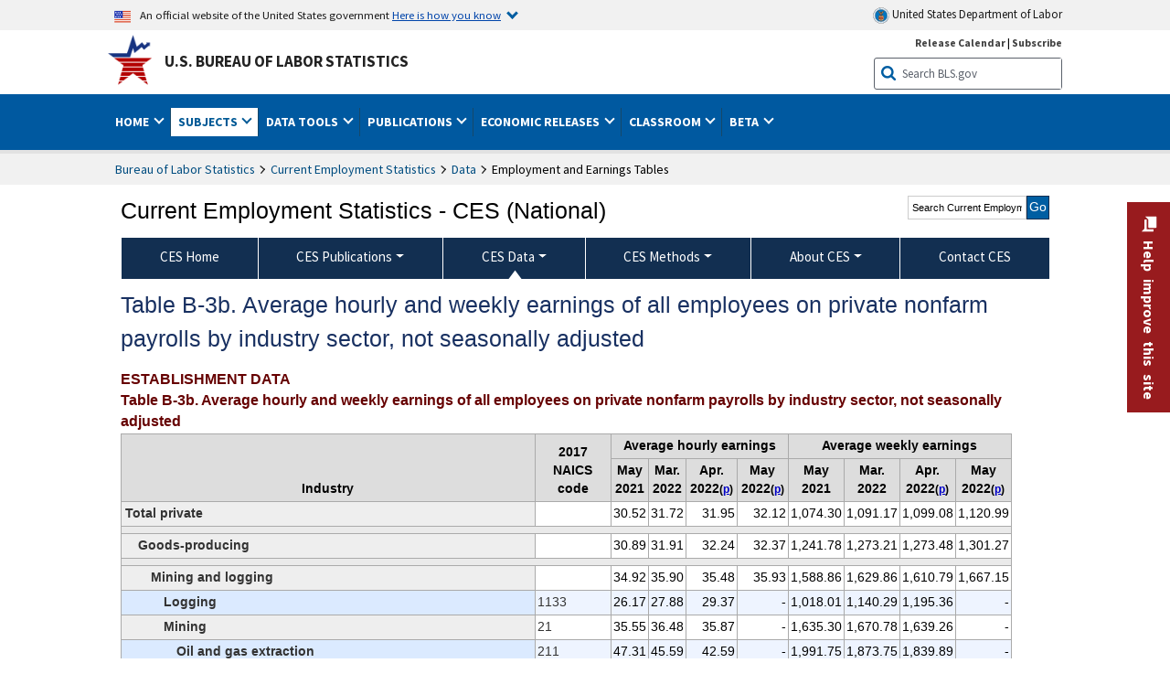

--- FILE ---
content_type: text/html
request_url: https://www.bls.gov/ces/data/employment-and-earnings/2022/table3b_202205.htm
body_size: 184171
content:
         
		
		
	
            	
				
								    	
				
								    	
				
		    		        	        	



<!DOCTYPE HTML>
<html lang="en-us">	
	<head>
			                                <title>Table B‐3b.  Average hourly and weekly earnings of all employees on private nonfarm payrolls by industry sector, not seasonally adjusted :  U.S. Bureau of Labor Statistics</title>
							<meta charset="UTF-8">
		
		
				
        <meta property="og:title" content="Table B‐3b.  Average hourly and weekly earnings of all employees on private nonfarm payrolls by industry sector, not seasonally adjusted">
				<meta property="og:url" href="https://www.bls.gov/ces/data/employment-and-earnings/2022/table3b_202205.htm">
        <link rel="canonical" href="https://www.bls.gov/ces/data/employment-and-earnings/2022/table3b_202205.htm">
		<meta property="og:type" content="website">
					<meta name="description" content="Table B‐3b.  Average hourly and weekly earnings of all employees on private nonfarm payrolls by industry sector, not seasonally adjusted" />
			<meta property="og:description" content="Table B‐3b.  Average hourly and weekly earnings of all employees on private nonfarm payrolls by industry sector, not seasonally adjusted" />
		
				

								<meta name="date" content="2022-06-09" />
				
						
		                        				<meta name="keywords" content="" />
				
		                        					<meta name="surveys" content="" />
				
		                        					<meta name="programs" content="" />
		
					<meta name="topic" content="Demographics" />
		
					<meta name="measure" content="Employment and Unemployment" />
				
				        	<meta name="search-priority" content="0.5" />
        				        	<meta name="change-frequency" content="always" />
				
		
						  		  		  
										<!-- START include/global/head_cms.stm -->
	<script language="javascript" id="_fed_an_ua_tag" src="https://dap.digitalgov.gov/Universal-Federated-Analytics-Min.js?agency=DOL&subagency=BLS&yt=true"></script>

	<script src="/javascripts/jquery-latest.js"></script>
	<link rel="stylesheet" href="/assets/bootstrap/latest/bootstrap.min.css">
	<script src="/assets/bootstrap/latest/popper.min.js"></script>
	<script src="/assets/bootstrap/latest/bootstrap.min.js"></script>


	<link rel="stylesheet" type="text/css" href="/stylesheets/bls_combined.css">
	<link rel="stylesheet" type="text/css" href="/stylesheets/bls_content.css">
	<link rel="stylesheet" type="text/css" href="/stylesheets/bls_tables.css">
	<link rel="stylesheet" type="text/css" href="/stylesheets/jquery-tools.css">
				
<meta name="viewport" content="width=device-width, initial-scale=1, shrink-to-fit=no">

    <!--[if lt IE 9]>
		<link href="/stylesheets/ie8-styles.css" media="all" rel="Stylesheet"> 
	<![endif]-->
	<!--[if lt IE 8]>
		<link href="/stylesheets/ie7-styles.css" media="all" rel="Stylesheet"> 
	<![endif]-->
	<!--[if lt IE 7]>
		<link href="/stylesheets/ie6-styles.css" media="all" rel="Stylesheet"> 
		<style>
		body {
			behavior:url(/stylesheets/csshover2.htc);
		}
		</style>			
	<![endif]-->
	<!--[if IE]>
		<style>
		body {
			font-size: expression(1 / (screen.deviceXDPI / 96) * 84 + '%');
		}
		</style>	
	<![endif]-->
	<noscript>
	<link rel="stylesheet" type="text/css" href="/stylesheets/bls_noscript.css">
	</noscript>
	<!-----This means that the browser will (probably) render the width of the page at the width of its own screen. ------>
	<meta name="viewport" content="width=device-width, initial-scale=1">
	<!----------->
	<meta http-equiv="x-ua-compatible" content="IE=Edge" />
    <meta property="og:image" content="https://www.bls.gov/images/bls_emblem_2016.png" />
	<meta property="og:image:alt" content="BLS Logo">
	<meta name="robots" content="index, follow">
	<meta property="og:locale" content="en_US">
	<meta property="og:site_name" content="Bureau of Labor Statistics">
	<style type="text/css">
		td.gsc-table-cell-thumbnail{
		display:none !important;
		}
	</style>
	<link rel="apple-touch-icon" sizes="180x180" href="/apple-touch-icon.png" />
	<link rel="icon" type="image/png" href="/favicon-32x32.png" sizes="32x32" />
	<link rel="icon" type="image/png" href="/favicon-16x16.png" sizes="16x16" />
	<link rel="manifest" href="/manifest.json" />
	<link rel="mask-icon" href="/safari-pinned-tab.svg" color="#5bbad5" />
	<meta name="theme-color" content="#ffffff" />
    <!-- END include/global/head_cms.stm -->

			
			
			<script type="text/javascript" src="/javascripts/bls-latest.js"></script>
			<script src="/javascripts/jquery-tools.js"></script>
			<script type="text/javascript" src="/javascripts/jquery-migrate-1.2.1.min.js"></script>
		  
		


		    		<link rel="stylesheet" type="text/css" href="/stylesheets/bls_programs.css">
<noscript>
	<style>

		#programs-banner.generic #program-browse{
			display: block;
			top: 3px;
			width:100%;
		}
		#programs-banner.generic #program-browse > div{
			display: block;
			position: static;
			border: none;
			border-top: 1px solid #fff;
			margin: 10px 0 0;
		}
	</style>
</noscript>

<script>
$(document).ready(function(){
	/* Nav, tabbable*/
	$(".main-content #programs-banner-nav > li a").focus(function(){
		var parentUL = $(this).parent().parent();
		$(".focus").removeClass("focus");
		$(this).parent().addClass("focus");
		if(parentUL.find("span").size() == 1){
			parentUL.parent().find("ul").parent().addClass("focus");
		};
	});
	$(".main-content #programs-banner-nav a").blur(function(){
		setTimeout(function(){if( !$(document.activeElement).parents("#programs-banner-nav").size()){$(".focus").removeClass("focus");};},100);
	});
	
	$(".main-content #programs-banner-nav li").click(function(e){
		e.stopPropagation();
		if($(this).find("a").attr("target") == "_blank"){
			window.open($(this).find("a").attr("href"));
		}else{
			window.location = $(this).find("a").attr("href");
		}
	});
	$(".main-content #programs-banner-nav li a").click(function(e){
		$(this).blur();
		e.stopPropagation();
		e.stopImmediatePropagation();
	});
	

	$("#programs-banner.generic #program-browse > a").focus(function(){
		$(this).parent().addClass("focused");
		$("#programs-banner.generic #program-browse").hover(function(){
			$(this).removeClass("focused");
			$("#programs-banner.generic #program-browse *").blur();
		});
	});			
	$("#programs-banner.generic #program-browse a").each(function(){
		$(this).blur(function(){
			setTimeout(function(){
				if($(document.activeElement).parents("#program-browse").length < 1 ){
					$("#programs-banner.generic #program-browse").removeClass("focused")
				};
			});
		});
	});

	/*Notices Archive Page, load*/
	$(".main-content #archive-left-side .notice-items").hide();
	var archiveLeftShow = $(".main-content #archive-left-side .notice-items")[0];
	$(archiveLeftShow).show();
	var archiveRightCurrent = $(".main-content #archive-right-side a")[0];
	$(archiveRightCurrent).addClass("current");
	/*Notices Archive Page, fcns*/
	$(".main-content #archive-right-side a").click(function(e){
		e.preventDefault();
		$(".main-content #archive-right-side a.current").removeClass("current");
		$(this).addClass("current");
		$(".main-content #archive-left-side .notice-items").hide();
		$(".main-content #archive-left-side #notices-"+$(this).text()).show();
	});	

});
</script>

        		
	</head>

	<body class="layout-fixed">
				<section aria-label="content">

<!-- PERCUSSION INNER START -->
																									 
						
				
															


    								
    											 
						
				
															


    								
    											 
						
				
															


    								
    					    																								    	    
			        

<!-- OneColHeadBasic Begin: Name -->

<!-- Header Filename: "/include/ces/ces_header_cms.txt" -->

<!--no_index_start-->

<!-- DOL BANNER BEGIN -->
<!-- DOL BANNER START -->
<header > <!-- Header is closed at the end of BLS banner -->
		<a class="skiplink" href="#startcontent">Skip to Content</a>

		<div id="usa-banner-wrapper">
<div id="usa-banner" class="bootstrap standard-width">
	<div class="content">
	<div class="USA-flag-link">
	<img src="https://www.dol.gov/themes/opa_theme/img/flag-favicon-57.png" alt="U.S. flag">
	<p>An official website of the United States government 
	  
	<button type="button" data-toggle="collapse" data-target="#usaBanner" aria-expanded="false" aria-controls="usaBanner">Here is how you know <span class="oi" data-glyph="chevron-bottom"></span></button>
	</p>
	</div>
		<a href="https://www.dol.gov/" id="dolHolder" class="dolHolder" target="_blank"><img src="https://www.dol.gov/themes/opa_theme/img/logo-primary.svg" alt="Department of Labor Logo"/>  United States Department of Labor</a>
	</div>
	
	<div class="collapse " id="usaBanner">	
	<div class="row">
	<div class="col-md-6">
		<img src="https://www.dol.gov/themes/opa_theme/img/icon-dot-gov.svg" alt="Dot gov">

		<p>
			<strong>The .gov means it's official.</strong>
			<br> Federal government websites often end in .gov or .mil. Before sharing sensitive information,
			make sure you're on a federal government site.
		</p>
	</div>

	<div class="col-md-6">
	<img class="usa-banner-icon usa-media_block-img" src="https://www.dol.gov/themes/opa_theme/img/icon-https.svg" alt="Https">
	
		<p>
			<strong>The site is secure.</strong>
			<br> The
			<strong>https://</strong> ensures that you are connecting to the official website and that any
			information you provide is encrypted and transmitted securely.
		</p>
	</div>
	</div>
	</div>		
</div>
</div>



<!-- DOL BANNER END -->


<!-- DOL BANNER END -->
<!-- BLS BANNER BEGIN -->

<div id="bls-banner-wrapper">
<div id="top"></div>
		<div class="bootstrap standard-width">
<div>
  <div id="bls-banner" class="row">
    <div id="bls-banner-emblem" class="col-sm-12 col-md-7">
      <a href="https://www.bls.gov/">U.S. Bureau of Labor Statistics</a>
    </div>
    <div id="bls-banner-right" class="col-sm-12 col-md-5 d-none d-md-block">
<div id="bls-banner-links"><a href="/schedule/news_release/">Release Calendar</a> | <a href="javascript:window.open('https://public.govdelivery.com/accounts/USDOLBLS/subscriber/new ','Popup','width=800,height=500,toolbar=no,scrollbars=yes,resizable=yes'); void('');" onclick="window.status='Subscribe'; return true" onmouseover="window.status='Subscribe'; return true" onmouseout="window.status=''; return true" id="social-email-1" title="Subscribe to BLS E-mail Updates" aria-label="Subscribe to BLS E-mail Updates">Subscribe</a></div> 
      <div id="bls-banner-search1" class="bls-banner-search">
        <form method="get" action="/search/query">
		  <label for="bls-banner-search-submit1" class="invisible">Search button</label>
          <input type="image" src="/images/buttons/search_button_blue_16.png" name="term" id="bls-banner-search-submit1" alt="BLS Search Submit" title="Submit" >
		  <label for="bls-banner-search-input1" class="invisible">Search:</label>
          <input name="query" type="text" id="bls-banner-search-input1" value="Search BLS.gov" title="Search Input" onclick="this.value=''; this.onclick = null;">

        </form>
      </div>
    </div>
    <div class="clearfloat"></div>
  </div>
</div>
</div>
</div>
</header> <!-- Header is opened at the begining of DOL banner -->

<!-- BLS BANNER END -->
<!-- MAIN NAV BEGIN -->

<div id="main-nav-wrapper">
	<div id="main-nav-container">
		<div>
			<div class="bootstrap standard-width">
<nav aria-label="top-level navigation menu" class="navbar navbar-expand-md">
  
  
   <button class="navbar-toggler" type="button" data-toggle="collapse" data-target="#navbarSupportedContent" aria-controls="navbarSupportedContent" aria-expanded="false" aria-label="Toggle navigation menu">
    <span class="navbar-toggler-icon">Menu</span>
  </button>
  <div class="collapse navbar-collapse" id="navbarSupportedContent">
  


<ul class="nojs navbar-nav mr-auto">
     <li class="dropdownSearch"><div id="bls-banner-search" class="dropdown-search">
        <form method="get" action="/search/query">
		  <label for="bls-banner-search-submit" class="invisible">Search button</label>
          <input type="image" src="/images/buttons/search_button_blue_20.png" name="term" id="bls-banner-search-submit" alt="BLS Search Submit" title="Submit">
		  <label for="bls-banner-search-input" class="invisible">Search:</label>
          <input name="query" type="text" id="bls-banner-search-input" value="Search BLS.gov" title="Search Input" onclick="this.value=''; this.onclick = null;">

        </form>
      </div>
	
	  <div class="bls-banner-links-mob"><a href="/schedule/news_release/">Release Calendar</a> | <a href="javascript:window.open('https://public.govdelivery.com/accounts/USDOLBLS/subscriber/new ','Popup','width=800,height=500,toolbar=no,scrollbars=yes,resizable=yes'); void('');" onclick="window.status='Subscribe'; return true" onmouseover="window.status='Subscribe'; return true" onmouseout="window.status=''; return true" id="social-email-2" title="Subscribe to BLS E-mail Updates" aria-label="Subscribe to BLS E-mail Updates">Subscribe</a></div>
	</li>
    <li class="nav-item dropdown"><a class="nav-link dropdown-toggle" href="https://www.bls.gov/" id="navbarDropdown1" role="button" data-toggle="dropdown" aria-haspopup="true" aria-expanded="false">Home <span class="circle-arrow"></span></a>
        <div class="dropdown-menu" aria-labelledby="navbarDropdown1"><!-- ********************************************** Begin Home Tab LIST ****************************************** -->
<!-- 1st column -->
<div class="main-nav-submenu" id="submenu-home">
	<ul class="main-nav-submenu-inn">
	
		<li class="heading"><a href="/bls/about-bls.htm" aria-label="About BLS">About BLS</a></li>
		<li><a href="/bls/history/home.htm" aria-label="BLS History">History</a></li>	
		<li><a href="/bls/senior_staff/home.htm" aria-label="Our Leadership">Our Leadership</a></li>
		<li><a href="/bls/bls_budget_and_performance.htm" aria-label="Budget and Performance">Budget and Performance</a></li>		
		<li><a href="/bls/faqs.htm" aria-label="Questions and Answers">Questions and Answers</a></li>	
		<li><a href="/bls/topicsaz.htm" aria-label="A-Z Index">A-Z Index</a></li>	
		<li><a href="/bls/glossary.htm" aria-label="Glossary">Glossary</a></li>	
		<li><a href="/bls/bls-speakers/" aria-label="BLS Speakers Available">BLS Speakers Available</a></li>
		<li><a href="/errata/" aria-label="Errata">Errata</a></li>  				
		<li><a href="/bls/contact.htm" aria-label="Contact BLS">Contact BLS</a></li>	

	</ul>	
	<!-- 2nd column -->	
<ul class="main-nav-submenu-inn">	
		<li class="heading"><a href="/bls/overview.htm" aria-label="Overview of BLS Statistics">Overview of BLS Statistics</a></li>
		<li><a href="/information-guide/home.htm" aria-label="Guide to Programs & Services">Guide to Programs &amp; Services</a></li>
		<li><a href="/bls/demographics.htm" aria-label="Demographics Data">Demographics</a></li>
		<li><a href="/bls/industry.htm" aria-label="Statistics by Industries">Industries</a></li>
		<li><a href="/bls/business.htm" aria-label="Statistics on Business Costs">Business Costs</a></li>
		<li><a href="/bls/occupation.htm" aria-label="Statistics by Occupations">Occupations</a></li>
		<li><a href="/bls/geography.htm" aria-label="Statistics by Geography">Geography</a></li>	
	
	</ul>
	<!-- 3rd column -->
	<ul class="main-nav-submenu-inn">
		<li class="heading"><a href="/audience/" aria-label="Resources For">Resources For</a></li>
		<li><a href="/audience/business.htm" aria-label="Resources for Business Leaders">Business Leaders</a></li>
		<li><a href="/audience/consumers.htm" aria-label="Resources for Consumers">Consumers</a></li>
		<li><a href="/audience/developers.htm" aria-label="Developers site">Developers</a></li>
		<li><a href="/audience/economists.htm" aria-label="Economists or Economic Analyst">Economists</a></li>
		<li><a href="/audience/investors.htm" aria-label="Resources for Financial Investors">Investors</a></li>
		<li><a href="/audience/jobseekers.htm" aria-label="Resources for Jobseekers">Jobseekers</a></li>
		<li><a href="/audience/media.htm" aria-label="Media">Media</a></li>
		<li><a href="/audience/policy.htm" aria-label="Resources for Public Policymakers">Public Policymakers</a></li>
		<li><a href="/audience/researcher.htm" aria-label="Researcher">Researcher</a></li>		
		<li><a href="/audience/students.htm" aria-label="Resources for Students & Teachers">Students &amp; Teachers</a></li>
		<li><a href="/respondents/" aria-label="Survey Respondents">Survey Respondents</a></li>
	</ul>
</div>

<!-- ***********************************************End Home Tab LIST ******************************************** --> 

</div>
    </li>
    <li class="nav-item dropdown active"><a class="nav-link dropdown-toggle" href="/bls/proghome.htm" id="navbarDropdown2" role="button" data-toggle="dropdown" aria-haspopup="true" aria-expanded="false">Subjects <span class="circle-arrow"></span></a>
        <div class="dropdown-menu" aria-labelledby="navbarDropdown2"><!-- ************************************* Begin SUBJECTS TAB list ****************************************** -->
<!-- 1st column -->
<div class="main-nav-submenu" id="submenu-programs">
	<ul class="main-nav-submenu-inn">
		<li class="heading"><a href="/bls/inflation.htm" aria-label="Statistics on Inflation & Prices">Inflation &amp; Prices</a></li>
		<li><a href="/cpi/" aria-label="Consumer Price Index ">Consumer Price Index</a></li>
		<li><a href="/ppi/" aria-label="Producer Price Indexes">Producer Price Indexes</a></li>
		<li><a href="/mxp/" aria-label="Import/Export Price Indexes">Import/Export Price Indexes</a></li>
		<li><a href="/bls/escalation.htm" aria-label="Contract Escalation">Contract Escalation</a></li>
		<li><a href="/pir/" aria-label="Price Index Research">Price Index Research</a></li>
		<li class="heading"><a href="/bls/wages.htm" aria-label="Statistics on Pay & Benefits">Pay &amp; Benefits</a></li>
		<li><a href="/eci/" aria-label="Employment Cost Index">Employment Cost Index</a></li>
		<li><a href="/ecec/home.htm" aria-label="Employer Costs for Employee Compensation">Employer Costs for Employee Compensation</a></li>
						<li><a href="/oes/" aria-label="Wage Data by Occupation">Wage Data by Occupation</a></li>
		<li><a href="/cps/earnings.htm#demographics" aria-label="Earnings by Demographics">Earnings by Demographics</a></li>
		<li><a href="/ces/" aria-label="Earnings by Industry">Earnings by Industry</a></li>
		<li><a href="https://www.bls.gov/cew/" aria-label="County Wages">County Wages</a></li>  <!--full path is needed since they have a folder on the data server-->
		<li><a href="/ebs/" aria-label="Employee Benefits Survey">Benefits</a></li>
		<li><a href="/mwe/" aria-label="Modeled Wage Estimates">Modeled Wage Estimates</a></li>		
		<li><a href="/crp/" aria-label="Compensation Research & Program Development">Compensation Research</a></li>
		<li><a href="/wsp/" aria-label="Strikes & Lockouts">Strikes &amp; Lockouts </a></li>
		<li><a href="/wrp/" aria-label="Wage Records from Unemployment Insurance">Wage Records from Unemployment Insurance</a></li>
		<li class="heading"><a href="/ors/" aria-label="Occupational Requirements Survey">Occupational Requirements</a></li>		
	</ul>
	<!-- 2nd column -->
	<ul class="main-nav-submenu-inn">
		<li class="heading"><a href="/bls/unemployment.htm" aria-label="Statistics on Unemployment">Unemployment</a></li>
		<li><a href="/cps/" aria-label="National Unemployment Rate">National Unemployment Rate </a></li>
		<li><a href="/lau/" aria-label="State & Local Unemployment Rates">State &amp; Local Unemployment Rates </a></li>
		<li><a href="/ers/" aria-label="Unemployment Research">Unemployment Research</a></li>
		<li class="heading"><a href="/bls/employment.htm" aria-label="Statistics on Employment">Employment</a></li>
		<li><a href="/ces/" aria-label="National Employment Statistics">National Employment </a></li>
		<li><a href="/sae/" aria-label="State & Local Employment, Hours, and Earnings">State &amp; Local Employment </a></li>
		<li><a href="https://www.bls.gov/cew/" aria-label="County Employment">County Employment </a></li> <!--full path is needed since they have a folder on the data server-->
		<li><a href="/cps/" aria-label="Worker Characteristics">Worker Characteristics </a></li>
		<li><a href="/air/" aria-label="American Indian Report">American Indian Report</a></li>
		<li><a href="/emp/" aria-label="Employment Projections">Employment Projections </a></li>
		<li><a href="/jlt/" aria-label="Job Openings & Labor Turnover Survey">Job Openings &amp; Labor Turnover Survey </a></li>
		<li><a href="/brs/" aria-label="Business Response Survey">Business Response Survey</a></li>
		<li><a href="/oes/" aria-label="Employment by Occupation">Employment by Occupation </a></li>
		<li><a href="/nls/" aria-label="Work Experience Over Time">Work Experience Over Time </a></li>
		<li><a href="/bdm/" aria-label="Business Employment Dynamics">Business Employment Dynamics </a></li>
		<li><a href="/fdi/" aria-label="Foreign Direct Investment">Foreign Direct Investment </a></li>
		<li><a href="/ers/" aria-label="Employment Research and Program Development">Employment Research</a></li>
		<li class="heading"><a href="/iif/" aria-label="Workplace Injuries, Illnesses, and Fatalities">Workplace Injuries</a></li>
	</ul>
	<!-- 3rd column -->
	<ul class="main-nav-submenu-inn">
		<li class="heading"><a href="/bls/productivity.htm" aria-label="Productivity Statistics">Productivity</a></li>
		<li><a href="/productivity/" aria-label="Labor and Total Factor Productivity">Labor and Total Factor Productivity</a></li>
		<li><a href="/dpr/" aria-label="Productivity Research and Program Development">Productivity Research</a></li>
		<li class="heading"><a href="/bls/spending.htm" aria-label="Statistics on Spending & Time Use">Spending &amp; Time Use</a></li>
		<li><a href="/cex/" aria-label="Consumer Expenditures Surveys">Consumer Expenditures </a></li>
		<li><a href="/tus/" aria-label="How Americans Spend Time Survey">How Americans Spend Time</a></li>			
		<li class="heading"><a href="/bls/international.htm" aria-label="International Data and Technical Cooperation">International</a></li>
		<li><a href="/itc/" aria-label="International Technical Cooperation">International Technical Cooperation</a></li>
		<li><a href="/mxp/" aria-label="Import/Export Price Indexes">Import/Export Price Indexes</a></li>
		<li class="heading"><a href="/regions/" aria-label="Geographic Information">Geographic Information</a></li>
		<li><a href="/regions/northeast/" aria-label="Northeast (Boston-New York) Information Office">Northeast (Boston-New York)</a></li>
		<li><a href="/regions/mid-atlantic/" aria-label="Mid-Atlantic (Philadelphia) Information Office">Mid-Atlantic (Philadelphia)</a></li>
		<li><a href="/regions/southeast/" aria-label="Southeast (Atlanta) Information Office">Southeast (Atlanta)</a></li>
		<li><a href="/regions/midwest/" aria-label="Midwest (Chicago) Information Office">Midwest (Chicago)</a></li>
		<li><a href="/regions/southwest/" aria-label="Southwest (Dallas) Information Office">Southwest (Dallas)</a></li>
		<li><a href="/regions/mountain-plains/" aria-label="Mountain-Plains (Kansas City) Information Office">Mountain-Plains (Kansas City)</a></li>
		<li><a href="/regions/west/" aria-label="West (San Francisco) Information Office">West (San Francisco)</a></li>
	</ul>
</div>
<!-- **************************************End SUBJECT AREAS ******************************************** --> 
	</div>	
    </li>
    <li class="nav-item dropdown"><a class="nav-link dropdown-toggle" href="/data/" id="navbarDropdown3" role="button" data-toggle="dropdown" aria-haspopup="true" aria-expanded="false">Data Tools <span class="circle-arrow"></span></a>
        <div class="dropdown-menu" aria-labelledby="navbarDropdown3"><!-- ******************************************** Begin DATA TOOLS LIST ****************************************** -->
<div class="main-nav-submenu"  id="submenu-data">
    <ul class="main-nav-submenu-inn">
        <li class="heading"><a href="/data/tools.htm" aria-label="Data Retrieval Tools Databases, Tables & Calculators by Subject">Data Retrieval Tools</a></li>
		<li><a href="https://data.bls.gov/toppicks?code=&survey=bls" aria-label="BLS Popular Series Top Picks">BLS Popular Series</a></li>
		<li><a href="https://data.bls.gov/series-report" aria-label="Series Report">Series Report</a></li>
		<li><a href="/data/home.htm" aria-label="Top Picks, One Screen, Multi-Screen, and Maps" >Top Picks, One Screen, Multi-Screen, and Maps</a></li>
		<li><a href="https://data.bls.gov/dataQuery/search" aria-label="Data Finder">Data Finder</a></li>
		<li><a href="/developers/home.htm" aria-label="Public Data API Programming Interface">Public Data API</a></li>

    </ul>
    <!-- 2nd column -->
    <ul class="main-nav-submenu-inn">
        <li class="heading"><a href="/data/apps.htm" aria-label="Charts and Applications">Charts and Applications</a></li>
		<li><a href="/charts/home.htm" aria-label="Charts for Economic News Releases">Charts for Economic News Releases</a></li>	
		<li><a href="/data/inflation_calculator.htm" aria-label="CPI Inflation Calculator">CPI Inflation Calculator</a></li>	
		<li><a href="https://data.bls.gov/iirc/" aria-label="Injury and Illness Calculator">Injury and Illness Calculator</a></li>		
		<li><a href="https://data.bls.gov/apps/compensation-comparison-matrix/home.htm" aria-label="Pay Measure Comparison">Pay Measure Comparison</a></li>
		<li><a href="https://data.bls.gov/apps/demographic-comparison-matrix/home.htm" aria-label="Demographic Data Sources">Demographic Data Sources</a></li>
		<li><a href="https://data.bls.gov/apps/covid-dashboard/home.htm" aria-label="COVID-19 Economic Trends">COVID-19 Economic Trends</a></li>
		<li><a href="https://data.bls.gov/apps/industry-productivity-viewer/home.htm" aria-label="Industry Productivity Viewer" >Industry Productivity Viewer</a></li>
		<li><a href="https://data.bls.gov/cew/apps/data_views/data_views.htm#tab=Tables" aria-label="Employment and Wages Data Viewer">Employment and Wages Data Viewer</a></li>
		<li><a href="https://data.bls.gov/cew/apps/bls_naics/bls_naics_app.htm" aria-label="Industry Finder from the Quarterly Census of Employment and Wages">Industry Finder from the Quarterly Census of Employment and Wages</a></li>
	
    </ul>
	<!-- 3rd column -->
	<ul class="main-nav-submenu-inn">
	    <li class="heading"><a href="/data/tables.htm" aria-label="Customized Tables">Customized Tables</a></li>
		<li><a href="/eag/eag.us.htm" aria-label="U.S. Economy at a Glance">U.S. Economy at a Glance</a></li>
		<li><a href="/eag/home.htm" aria-label="Regions, States & Areas at a Glance">Regions, States &amp; Areas at a Glance</a></li>
		<li><a href="/iag/home.htm" aria-label="Industry at a Glance">Industry at a Glance</a></li>			
		<li><a href="https://download.bls.gov/pub/time.series/" aria-label="Text Files">Text Files</a></li>
		<li><a href="/data/#historical-tables" aria-label="Historical News Release Tables">News Release Tables</a></li>
		
		<li class="heading"><a href="/bls/moredata.htm" aria-label="More Sources of Data">More Sources of Data</a></li>
		<li><a href="/rda/home.htm" aria-label="Bureau of Labor Statistics Restricted Data Access">Restricted Data Access</a></li>
		<li><a href="/data/archived.htm" aria-label="Discontinued Databases">Discontinued Databases </a></li>
		<li><a href="/help/hlpform1.htm" aria-label="Questions & Answers regarding Bureau of Labor Statistics website data retrieval tools">Questions &amp; Answers</a></li>
		<li><a href="/help/notice.htm" aria-label="Special Notices">Special Notices </a></li>	
	</ul>
</div>
<!-- *********************************************End DATABASES and TOOLS LIST ******************************************** --></div>
    </li>
    <li class="nav-item dropdown"><a class="nav-link dropdown-toggle" href="/opub/" id="navbarDropdown4" role="button" data-toggle="dropdown" aria-haspopup="true" aria-expanded="false">Publications <span class="circle-arrow"></span></a>
        <div class="dropdown-menu" aria-labelledby="navbarDropdown4"><!-- ********************************************** Begin PUBLICATIONS LIST ****************************************** -->
<div class="main-nav-submenu"  id="submenu-pubs">    
    <ul class="main-nav-submenu-inn"> 
		<li class="heading"><a href="/opub/" aria-label="Latest Publications">Latest Publications</a></li>
		<li><a href="/opub/ted/" aria-label="The Economics Daily">The Economics Daily</a></li>
		<li><a href="/opub/mlr/" aria-label="Monthly Labor Review">Monthly Labor Review</a></li>
		<li><a href="/opub/btn/" aria-label="Beyond the Numbers">Beyond the Numbers</a></li>
		<li><a href="/spotlight/" aria-label="Spotlight on Statistics">Spotlight on Statistics</a></li>
		<li><a href="/opub/reports" aria-label="Bureau of Labor Statistics Reports">Reports</a></li>
		<li><a href="/blog/" aria-label="Commissioner's Corner">Commissioner's Corner</a></li>
		<li><a href="/video/" aria-label="Videos">Videos</a></li>
		<li><a href="/careeroutlook/" aria-label="Career Outlook">Career Outlook</a></li>		
    </ul>
    <!-- 2nd column -->
    <ul class="main-nav-submenu-inn">
		<li><a href="/ooh/" aria-label="Occupational Outlook Handbook">Occupational Outlook Handbook</a></li>
		<li><a href="/opub/geographic-profile/" aria-label="Geographic Profile">Geographic Profile</a></li>
		<li><a href="/opub/hom/" aria-label="Handbook of Methods">Handbook of Methods</a></li>
		<li><a href="/osmr/research-papers/" aria-label="Research Papers - Office of Survey Methods Research">Research Papers</a></li>
		<li><a href="/opub/copyright-information.htm" aria-label="Copyright Information">Copyright Information</a></li>
		<li><a href="/opub/opbinfo.htm" aria-label="Contact & Help">Contact &amp; Help </a></li>
		<li><a href="/opub/update.htm" aria-label="Weekly Update">Weekly Update</a></li>		
    </ul>
</div>
<!-- ***********************************************End PUBLICATIONS LIST ******************************************** --> </div>
    </li>
    <li class="nav-item dropdown"><a class="nav-link dropdown-toggle" href="/bls/newsrels.htm" id="navbarDropdown5" role="button" data-toggle="dropdown" aria-haspopup="true" aria-expanded="false">Economic Releases <span class="circle-arrow"></span></a>
        <div class="dropdown-menu" aria-labelledby="navbarDropdown5"><!-- ********************************************** Begin ECONOMIC RELEASES LIST ****************************************** -->
<!-- 1st column -->

<div class="main-nav-submenu" id="submenu-news">
    <ul class="main-nav-submenu-inn">
        <li class="heading"><a href="/bls/newsrels.htm#latest-releases" aria-label="Latest Releases">Latest Releases</a></li>
		<li class="heading"><a href="/bls/newsrels.htm#major" aria-label="Major Economic Indicators">Major Economic Indicators</a></li>
		<li class="heading"><a href="/schedule/news_release/" aria-label="Schedules for news Releases">Schedules for news Releases</a></li>
		<li><a href="/schedule/" aria-label="Release Calendar By Month">By Month</a></li>
		<li><a href="/schedule/schedule/by_prog/all_sched.htm" aria-label="Release Calendar By News Release">By News Release</a></li>
		<li><a href="/schedule/news_release/current_year.asp" aria-label="Release Calendar Current Year">Current Year</a></li>
		<li><a href="/bls/archived_sched.htm" aria-label="Schedules for Selected Bureau of Labor Statistics Economic News Releases for Prior Years">Prior Years</a></li>
		<li class="heading"><a href="/bls/news-release/" aria-label="Archived News Releases">Archived News Releases</a></li>
    </ul>
    <!-- 2nd column -->
    <ul class="main-nav-submenu-inn">
        <li class="heading"><a href="/bls/newsrels.htm#OEUS" aria-label="Employment & Unemployment">Employment &amp; Unemployment</a></li>
		<li><a href="/bls/newsrels.htm#OEUS" aria-label="Monthly">Monthly</a></li>
		<li><a href="/bls/newsrels.htm#OEUS" aria-label="Quarterly, annual, and other">Quarterly, annual, and other</a></li>
		<li class="heading"><a href="/bls/newsrels.htm#OPLC" aria-label="Inflation & Prices"> Inflation &amp; Prices</a></li>
		<li class="heading"><a href="/bls/newsrels.htm#OCWC" aria-label="Pay & Benefits & Workplace Injuries">Pay &amp; Benefits &amp; Workplace Injuries</a></li>
		<li class="heading"><a href="/bls/newsrels.htm#OPT" aria-label="Productivity & Technology">Productivity &amp; Technology</a></li>
		<li class="heading"><a href="/bls/newsrels.htm#OEP" aria-label="Employment Projections">Employment Projections</a></li>
		<li class="heading"><a href="/bls/newsrels.htm#NEWS" aria-label="Regional News Releases">Regional News Releases</a></li>
    </ul>
</div></div>
    </li>
    <li class="nav-item dropdown"><a class="nav-link dropdown-toggle" href="/k12/" id="navbarDropdown6" role="button" data-toggle="dropdown" aria-haspopup="true" aria-expanded="false">Classroom <span class="circle-arrow"></span></a>
        <div class="dropdown-menu" aria-labelledby="navbarDropdown6"><!-- ********************************************** Begin Students Tab LIST ****************************************** -->
<div class="main-nav-submenu" id="submenu-students">
	<ul class="main-nav-submenu-inn">
		<li class="heading"><a href="/k12/" aria-label="K-12 Student & Teacher Resources">K-12 Student &amp; Teacher Resources</a></li>		
        <li><a href="/k12/games/" aria-label="Games & Quizzes">Games &amp; Quizzes</a></li>
		<li><a href="/k12/students/" aria-label="Student's Desk">Student&apos;s Desk</a></li>
		<li><a href="/k12/teachers/" aria-label="Teacher's Desk">Teacher&apos;s Desk</a></li>
		<li><a href="/k12/faq.htm" aria-label="Questions & Answers">Questions &amp; Answers</a></li>
    </ul>
</div>
<!-- ***********************************************End Students Tab LIST ******************************************** --></div>
    </li>
    <li class="nav-item dropdown"><a class="nav-link dropdown-toggle" href="/beta/" id="navbarDropdown7" role="button" data-toggle="dropdown" aria-haspopup="true" aria-expanded="false">Beta <span class="circle-arrow"></span></a>
        <div class="dropdown-menu" aria-labelledby="navbarDropdown7"><!-- ***********************************************Start BETA LIST ******************************************** -->

<div class="main-nav-submenu" id="submenu-beta">
  <ul class="main-nav-submenu-inn">
    <li class="heading"><a href="/beta/redesigned-news-releases.htm" aria-label="Redesigned News Releases">Redesigned News Releases</a></li>
  </ul>
</div>
<!-- ***********************************************End BETA LIST ******************************************** --></div>
    </li>
</ul>


  </div>
</nav>
</div>

		</div>
		<div class="clearfloat"></div>
	</div>
</div>


<!-- MAIN NAV END -->

<!-- WRAPPER TOP BEGIN -->
	<div id="wrapper-outer" role="main">
		<div id="wrapper">
			<div id="container">
<!-- WRAPPER TOP END -->
<!-- SUBDOMAIN TITLE TOP BEGIN -->

<!-- 1COL CMS LAYOUT COL1 BEGIN -->	

<div class="main-content">
<div id="startcontent" class="hidden"></div>

<!-- 1COL CMS LAYOUT COL1 END -->



<!--no_index_end-->

<!-- OneColHeadBasic End -->

	<div id="programs-banner">
    	<div id="program-title" aria-level="1" role="heading">Current Employment Statistics - CES (National)</div><div id="social-search-box"><div class="article-tools-box social-media"><span class="social-media"><span>SHARE ON:</span><a href="javascript:void(0);" class="share_facebook"><img alt="share on facebook" src="/images/icons/facebook.png" title="Facebook"></a><a href="javascript:void(0);" class="share_twitter"><img alt="share on twitter" src="/images/icons/twitter.png" title="Twitter"></a><a href="javascript:void(0);" class="share_linkedin"><img alt="share on linkedin" src="/images/icons/linkedin.png" title="LinkedIn"></a></span></div><form method="get" id="search-secondary-nav-form" action="/search/query"><input type="hidden" value="https://www.bls.gov/ces" id="search-secondary-nav-category" name="prefix"><label for="search-secondary-nav-query" class="invisible">Search Current Employment Statistics - CES (National)</label><input type="text" onclick="this.value=''; this.onclick = null;" value="Search Current Employment Statistics - CES (National)" id="search-secondary-nav-query"name="query"><input type="submit" value="Go" id="search-secondary-nav-submit" name="submit"></form></div><div class="clearfloat"></div><style>.layout-wide #dol-bar-content, .layout-wide #bls-banner, .layout-wide #main-nav-container{margin:0 !important;}.layout-wide #wrapper, .layout-wide #footer-links-wrapper{max-width:100% !important;}.layout-wide #programs-banner{width:923px !important;}div.p{font-family: Tahoma, Arial, Helvetica, sans-serif;margin: 0 0 1em 0 !important;padding: 0;font-size: 100%;color: #333;line-height: 160%;}</style>	
	
<div class="bootstrap standard-width">
<nav class="navbar navbar-expand-md programsNavBar " aria-label="secondary-nav">
  <ul class="navbar-nav" role="menu">
			        					<li class="nav-item" role="none">
        																						<a role="menuitem" class="nav-link home progNav" href="/ces/">CES Home</a>
				</li>        							        					<li class="nav-item dropdown" role="none">
        																						<a data-toggle="dropdown" aria-haspopup="true" aria-expanded="false" class="dropdown-toggle nav-link data progNav" href="javascript:">CES Publications</a>
				        			        	        		<div class="dropdown-menu" role="menu">                                								<a class="dropdown-item heading" role="menuitem" href="/ces/publications-overview.htm">Publications Overview</a>
								        			        	        		                                								<a class="dropdown-item" role="menuitem" href="/ces/news.htm">News Releases</a>
								        			        	        		                                								<a class="dropdown-item" role="menuitem" href="/ces/publications/strike-report.htm">Strike Report</a>
								        			        	        		                                								<a class="dropdown-item" role="menuitem" href="/ces/tables/navsea-shipyard-earnings-index.htm">Shipyard Earnings Indexes</a>
								        			        	        		                                								<a class="dropdown-item" role="menuitem" href="https://www.bls.gov/web/empsit/cesbmart.htm">Current Benchmark Article</a>
								        			        	        		                                								<a class="dropdown-item" role="menuitem" href="/ces/publications/articles.htm">Publications by CES Staff</a>
								        			        	        		                                								<a class="dropdown-item" role="menuitem" href="https://www.bls.gov/web/empsit/ces_cps_trends.htm">Comparing Employment from BLS Household and Payroll Surveys</a>
								        			        	        		                                								<a class="dropdown-item" role="menuitem" href="/ces/publications/length-pay-period.htm">Pay Period Frequency</a>
								        			        	        		                                								<a class="dropdown-item" role="menuitem" href="/ces/publications/highlights/highlights-archive.htm">Archived CES Highlights</a>
								        			        	        		                                								<a class="dropdown-item" role="menuitem" href="https://www.bls.gov/web/empsit/cesbmkarch.htm">Archived Benchmark Articles</a>
								        			        	        		                                								<a class="dropdown-item" role="menuitem" href="https://public.govdelivery.com/accounts/USDOLBLS/subscribers/new?topic_id=USDOLBLS_007">Subscriptions</a>
								</div></li>        																		        					<li class="nav-item dropdown" role="none">
        																						<a data-toggle="dropdown" aria-haspopup="true" aria-expanded="false" class="dropdown-toggle nav-link data progNav" href="javascript:">CES Data</a>
				        			        	        		<div class="dropdown-menu" role="menu">                                								<a class="dropdown-item heading" role="menuitem" href="/ces/data-overview.htm">Data Overview</a>
								        			        	        		                                								<a class="dropdown-item" role="menuitem" href="/ces/data/">Databases</a>
								        			        	        		                                								<a class="dropdown-item" role="menuitem" href="https://www.bls.gov/charts/employment-situation/otm-employment-change-by-industry-confidence-intervals.htm">Interactive Charts</a>
								        			        	        		                                								<a class="dropdown-item" role="menuitem" href="/ces/tables/peak-trough.htm">Peak-Trough Tables</a>
								        			        	        		                                								<a class="dropdown-item" role="menuitem" href="/ces/data/analytical-tables.htm">Analytical Tables</a>
								        			        	        		                                								<a class="dropdown-item" role="menuitem" href="/ces/data/employment-and-earnings/">Employment and Earnings Tables</a>
								        			        	        		                                								<a class="dropdown-item" role="menuitem" href="https://www.bls.gov/web/empsit/cesnaicsrev.htm">Revisions</a>
								        			        	        		                                								<a class="dropdown-item" role="menuitem" href="/ces/tables/census-temporary-intermittent-workers-government-employment.htm">Census Workers</a>
								        			        	        		                                								<a class="dropdown-item" role="menuitem" href="/ces/latest-numbers.htm">Latest Numbers</a>
								</div></li>        																        					<li class="nav-item dropdown" role="none">
        																						<a data-toggle="dropdown" aria-haspopup="true" aria-expanded="false" class="dropdown-toggle nav-link data progNav" href="javascript:">CES Methods</a>
				        			        	        		<div class="dropdown-menu" role="menu">                                								<a class="dropdown-item heading" role="menuitem" href="/ces/methods-overview.htm">Methods Overview</a>
								        			        	        		                                								<a class="dropdown-item" role="menuitem" href="https://www.bls.gov/opub/hom/ces/">Handbook of Methods</a>
								        			        	        		                                								<a class="dropdown-item" role="menuitem" href="https://www.bls.gov/bls/empsitquickguide.htm">Quick Guide</a>
								        			        	        		                                								<a class="dropdown-item" role="menuitem" href="https://www.bls.gov/web/empsit/cestn.htm">Technical Notes</a>
								        			        	        		                                								<a class="dropdown-item" role="menuitem" href="/ces/naics/">Industry Classification Overview</a>
								        			        	        		                                								<a class="dropdown-item" role="menuitem" href="https://www.bls.gov/opub/hom/ces/calculation.htm#reliability">Measurements of Error</a>
								        			        	        		                                								<a class="dropdown-item" role="menuitem" href="https://www.bls.gov/web/empsit/cesconfidenceintervals.xlsx">Confidence Intervals</a>
								        			        	        		                                								<a class="dropdown-item" role="menuitem" href="/ces/methods/benchmark-tables.htm">Benchmark</a>
								        			        	        		                                								<a class="dropdown-item" role="menuitem" href="https://www.bls.gov/web/empsit/cesbd.htm">Birth-Death</a>
								        			        	        		                                								<a class="dropdown-item" role="menuitem" href="https://www.bls.gov/web/empsit/cesseasadj.htm">Seasonal Adjustment</a>
								        			        	        		                                								<a class="dropdown-item" role="menuitem" href="/ces/report-forms/">Report Forms</a>
								</div></li>        																		        					<li class="nav-item dropdown" role="none">
        																						<a data-toggle="dropdown" aria-haspopup="true" aria-expanded="false" class="dropdown-toggle nav-link about progNav" href="javascript:">About CES</a>
				        			        	        		<div class="dropdown-menu" role="menu">                                								<a class="dropdown-item heading" role="menuitem" href="/ces/about-overview.htm">About CES Overview</a>
								        			        	        		                                								<a class="dropdown-item" role="menuitem" href="https://www.bls.gov/web/empsit/cesprog.htm">Overview</a>
								        			        	        		                                								<a class="dropdown-item" role="menuitem" href="https://www.bls.gov/respondents/ces/">Information for Survey Respondents</a>
								        			        	        		                                								<a class="dropdown-item" role="menuitem" href="https://www.bls.gov/web/empsit/cesfaq.htm">Questions and Answers</a>
								        			        	        		                                								<a class="dropdown-item" role="menuitem" href="/ces/notices/">Notices</a>
								</div></li>        												        					<li class="nav-item" role="none">
        																						<a role="menuitem" class="nav-link contact progNav" href="/ces/contact.htm">Contact CES</a>
				</li>        				  </ul>
</nav>
</div>
	
	
</div>

<style>
.main-content #programs-banner #programs-banner-nav > li a{
padding:0px;
}

#home-latest-numbers .data {
    margin-left: 15px;
}
#home-latest-numbers .title {
    display: block;
    margin-top: 15px;
}
#home-latest-numbers p:nth-of-type(1), #home-latest-numbers p:nth-of-type(2), #home-latest-numbers p:nth-of-type(3){
display:block;
}

#home-latest-charts .chartAndTableGroup .chartPackageDiv, #home-latest-charts .chartAndTableGroup .chartPackageDiv .highcharts-container {
    height: 500px !important; 
}

</style>

<script>
$(document).ready(function(){
if($("#home-highchart template").size()){
	var highchartString = "";
	var sel = $("#home-highchart template code").length == 0 ? "#home-highchart template" : "#home-highchart code";
	highchartString = $(sel).html().replace(/<[^<]*?jquery[^<]*?><\/script>/gim,"").replace(/(722|700)px/gim,"450px").replace(/(690|660)px/gim,"500px") + "</div></div>";
	highchartString = highchartString.replace(/<\/?code>/gi,"")

		$("#home-highchart").html(highchartString);
setTimeout(function(){
		var credits=""
		$("div[id^=\"chartDiv\"").each(function(i){
			ctx = $(this).highcharts();
			credits = $(this).highcharts().credits.textStr;
			ctx.update({credits:{text:""}})
			ctx.update({chart:{marginBottom:60,width:450,height:500}})
	ctx.update({xAxis:{labels:{style:{fontSize:"11px"}}}})
			ctx.update({exporting:{buttons:{contextButton:{theme:{fill:"transparent"}}}}})
		})
		
		$("#home-highchart").after("<p style=\"font-size:11px; background-color:#fff; margin-left:2px; padding: 5px\">"+credits+"</p>");	
	},100);
}
});
</script>					
		
			
																								
				
				
	
											        																					        		        		        		        		        		        		        																										        		        		        		        		        		        		        																															        		        		        		        																																				        		        																																									        								
																																																																																																																																																																																																																																																																															                                                                                                                                                																																																																																																																																																																																																																																																																																																																																																																																																																																																																																																																																																																																																																																                                                                                                                                                                                                                                                                                                                                                                                                                                                                                                                                                                                                                                                                                                                                                                                                                                                                                                                                                                                                                                                                                                                                                                                                                                                                                                                                                                                                                                                                                                                                                                                                                                                                                                                                                                                                                                                                                                                                                                                                                                                                                                                                                                                                                                                                                                                                                                                                                                                                                                                                                                                                                                                                                                                                                                                                                                                                                                                                                                                                                                                                                                                                                                                                                                                                        																																																																																																																																																																																																																																																																																																																																																																																																																							                                                                                                                                                                                                                                                                                                                                                                                                                                                                                                                                                                                                                                                                                                                                                                                                                                                                                                                                                                                                                                                                                                                                                                                                                                                                                                                                                                                                                                                                                                                                                                                                                                                                                                                                                                                                                                                                                                                                                                                                                                                                                                                                                                                                                                                                                                                                                                                                                                                                                                                                                                                                                                                                                                                                                                                                                                                                                                                                                                                                                                                                                                                                                                                                                                                                                                                                                                                                                                                                                                                                                                                                                                                                                                                                                                                                                                                                                                                                                                                                                                                                                                                                                                                                                                                                                                                                                                                                                                                                                                                                                                                                                                                                                                                                                                                                                                                                                                                                                                                                                                                                                                                                                                                                                                                                                                                                                                                                                                                                                                                                                                                                                                                                                                                                                                                                                                                                                                                                                                                                                                                                                                                                                                                                                                                                                                                                                                                                                                                                                                                                                                                                                                                                                                                                                                                                                                                                                                                                                                                                                                                                                                                                                                                                                                                                                                                                                                                                                                                                                                                                                                                                                                                                                                                                                                                                                                                                                                                                                                                                                                                                                                                                                																																																																																																																																																																																																																																																																																																																																																																																																																																																																																																																																																																																																																																																			                                                                                                                                                                                                                                                                                                                                                                                                                                                                                                                                                                                                                                                                                                                                                                                                                                                                                                                                                                                                                                                                                                                                                                                                                                                                                                                                                                                                                                                                                                                                                                                                                                                                                                                                                                                                                                                                                                                                                                                                                                                                                                                                                                                                                                                                                                                                                                                                                                                                                                                                                                                                                                                                                                                                                                                                                                                                                                                                                                                                                        																																																																																																																																																																																																																																																																																																																																																																																																	                                                                                                                                                                                                                                                                                                                                                                                                                                                                                                                                                                                                                                                                                                                                                                                                                                                                                                                                                                                                                                                                                                                                                                                                                                                                                                                                                                                                                                                                                                                                                                                                                                                                                                                                                                                                                                                                                                                                                                                                                                                                                                                                                                                                                                                                                                                                                                                                                                                                                                                                                                                                                                                                                                                                                                                                                                                                                                                                                                                                                                                                                                                                                                                                                                                                                                                                                                                                																																																																																																																																																																																																																																																																																																																																																																																																																																		                                                                                                                                                																														
							        		
	<div class="programs-breadcrumbs">
	<a href="https://www.bls.gov">Bureau of Labor Statistics</a> &gt;
		<a href="/ces/">Current Employment Statistics</a> &gt;
						
				
		
			
				<span><a href="/ces/data-overview.htm">Data</a></span>
				&gt; <span>Employment and Earnings Tables</span>
				<ul class="gb-info" style="display:none;"><li><a href="/ces/">Current Employment Statistics</a></li><li><a href="/ces/data-overview.htm">Data</a></li><li>Employment and Earnings Tables</li></ul>
		</div>
<style>
			.programs-breadcrumbs{display:none}
		.main-content{padding-top:0px;}
		
	.programsNavBar .navbar-nav li:nth-child(3){ background: url("/images/regions/triangle.png")no-repeat center bottom ;}
.main-content #programs-banner #programs-banner-nav > li + li + li{
	background-color:#3b5c72;
	background-image: url("/images/regions/triangle.png");
    background-position: center bottom;
	background-repeat: no-repeat;
}
.main-content #programs-banner #programs-banner-nav > li + li + li + li {
	background: url("/images/regions/programs_backgd.jpg") repeat-x scroll 0 0 transparent;
}
</style>	
	
		
<div class="ces--data--employment-and-earnings--2022">
			<!-- Begin Main CES Content -->
<h1>Table B‐3b.  Average hourly and weekly earnings of all employees on private nonfarm payrolls by industry sector, not seasonally adjusted</h1>
<table class="regular" id="ce_ee_table3b"><caption><span class="tableTitle">ESTABLISHMENT DATA<br /> Table B-3b. Average hourly and weekly earnings of all employees on private nonfarm payrolls by industry sector, not seasonally adjusted</span></caption>
<thead>
<tr>
<th class="stubhead" id="ce_ee_table3b.h.1.1" rowspan="2">Industry</th>
<th class="stubhead" id="ce_ee_table3b.h.1.2" rowspan="2">2017 NAICS code</th>
<th class="stubhead" id="ce_ee_table3b.h.1.3" colspan="4">Average hourly earnings</th>
<th class="stubhead" id="ce_ee_table3b.h.1.7" colspan="4">Average weekly earnings</th>
</tr>
<tr>
<th class="stubhead" id="ce_ee_table3b.h.2.3" headers="ce_ee_table3b.h.1.3">May<br />2021</th>
<th class="stubhead" id="ce_ee_table3b.h.2.4" headers="ce_ee_table3b.h.1.3">Mar.<br />2022</th>
<th class="stubhead" id="ce_ee_table3b.h.2.5" headers="ce_ee_table3b.h.1.3">Apr.<br />2022<span class="footnoteRefs">(<a title="Preliminary" href="#ce_ee_table3b.f.p">p</a>)</span></th>
<th class="stubhead" id="ce_ee_table3b.h.2.6" headers="ce_ee_table3b.h.1.3">May<br />2022<span class="footnoteRefs">(<a title="Preliminary" href="#ce_ee_table3b.f.p">p</a>)</span></th>
<th class="stubhead" id="ce_ee_table3b.h.2.7" headers="ce_ee_table3b.h.1.7">May<br />2021</th>
<th class="stubhead" id="ce_ee_table3b.h.2.8" headers="ce_ee_table3b.h.1.7">Mar.<br />2022</th>
<th class="stubhead" id="ce_ee_table3b.h.2.9" headers="ce_ee_table3b.h.1.7">Apr.<br />2022<span class="footnoteRefs">(<a title="Preliminary" href="#ce_ee_table3b.f.p">p</a>)</span></th>
<th class="stubhead" id="ce_ee_table3b.h.2.10" headers="ce_ee_table3b.h.1.7">May<br />2022<span class="footnoteRefs">(<a title="Preliminary" href="#ce_ee_table3b.f.p">p</a>)</span></th>
</tr>
</thead>
<tbody>
<tr>
<th id="ce_ee_table3b.r.1" headers="ce_ee_table3b.h.1.1">
<p class="sub0">Total private</p>
</th>
<td headers="ce_ee_table3b.r.1 ce_ee_table3b.h.1.2">&nbsp;</td>
<td headers="ce_ee_table3b.r.1 ce_ee_table3b.h.1.3 ce_ee_table3b.h.2.3"><span class="datavalue">30.52</span></td>
<td headers="ce_ee_table3b.r.1 ce_ee_table3b.h.1.3 ce_ee_table3b.h.2.4"><span class="datavalue">31.72</span></td>
<td headers="ce_ee_table3b.r.1 ce_ee_table3b.h.1.3 ce_ee_table3b.h.2.5"><span class="datavalue">31.95</span></td>
<td headers="ce_ee_table3b.r.1 ce_ee_table3b.h.1.3 ce_ee_table3b.h.2.6"><span class="datavalue">32.12</span></td>
<td headers="ce_ee_table3b.r.1 ce_ee_table3b.h.1.7 ce_ee_table3b.h.2.7"><span class="datavalue">1,074.30</span></td>
<td headers="ce_ee_table3b.r.1 ce_ee_table3b.h.1.7 ce_ee_table3b.h.2.8"><span class="datavalue">1,091.17</span></td>
<td headers="ce_ee_table3b.r.1 ce_ee_table3b.h.1.7 ce_ee_table3b.h.2.9"><span class="datavalue">1,099.08</span></td>
<td headers="ce_ee_table3b.r.1 ce_ee_table3b.h.1.7 ce_ee_table3b.h.2.10"><span class="datavalue">1,120.99</span></td>
</tr>
<tr class="sep">
<td colspan="10"></td>
</tr>
<tr>
<th id="ce_ee_table3b.r.1.1" headers="ce_ee_table3b.r.1 ce_ee_table3b.h.1.1">
<p class="sub1">Goods-producing</p>
</th>
<td headers="ce_ee_table3b.r.1.1 ce_ee_table3b.h.1.2">&nbsp;</td>
<td headers="ce_ee_table3b.r.1.1 ce_ee_table3b.h.1.3 ce_ee_table3b.h.2.3"><span class="datavalue">30.89</span></td>
<td headers="ce_ee_table3b.r.1.1 ce_ee_table3b.h.1.3 ce_ee_table3b.h.2.4"><span class="datavalue">31.91</span></td>
<td headers="ce_ee_table3b.r.1.1 ce_ee_table3b.h.1.3 ce_ee_table3b.h.2.5"><span class="datavalue">32.24</span></td>
<td headers="ce_ee_table3b.r.1.1 ce_ee_table3b.h.1.3 ce_ee_table3b.h.2.6"><span class="datavalue">32.37</span></td>
<td headers="ce_ee_table3b.r.1.1 ce_ee_table3b.h.1.7 ce_ee_table3b.h.2.7"><span class="datavalue">1,241.78</span></td>
<td headers="ce_ee_table3b.r.1.1 ce_ee_table3b.h.1.7 ce_ee_table3b.h.2.8"><span class="datavalue">1,273.21</span></td>
<td headers="ce_ee_table3b.r.1.1 ce_ee_table3b.h.1.7 ce_ee_table3b.h.2.9"><span class="datavalue">1,273.48</span></td>
<td headers="ce_ee_table3b.r.1.1 ce_ee_table3b.h.1.7 ce_ee_table3b.h.2.10"><span class="datavalue">1,301.27</span></td>
</tr>
<tr class="sep">
<td colspan="10"></td>
</tr>
<tr>
<th id="ce_ee_table3b.r.1.1.1" headers="ce_ee_table3b.r.1 ce_ee_table3b.r.1.1 ce_ee_table3b.h.1.1">
<p class="sub2">Mining and logging</p>
</th>
<td headers="ce_ee_table3b.r.1.1.1 ce_ee_table3b.h.1.2">&nbsp;</td>
<td headers="ce_ee_table3b.r.1.1.1 ce_ee_table3b.h.1.3 ce_ee_table3b.h.2.3"><span class="datavalue">34.92</span></td>
<td headers="ce_ee_table3b.r.1.1.1 ce_ee_table3b.h.1.3 ce_ee_table3b.h.2.4"><span class="datavalue">35.90</span></td>
<td headers="ce_ee_table3b.r.1.1.1 ce_ee_table3b.h.1.3 ce_ee_table3b.h.2.5"><span class="datavalue">35.48</span></td>
<td headers="ce_ee_table3b.r.1.1.1 ce_ee_table3b.h.1.3 ce_ee_table3b.h.2.6"><span class="datavalue">35.93</span></td>
<td headers="ce_ee_table3b.r.1.1.1 ce_ee_table3b.h.1.7 ce_ee_table3b.h.2.7"><span class="datavalue">1,588.86</span></td>
<td headers="ce_ee_table3b.r.1.1.1 ce_ee_table3b.h.1.7 ce_ee_table3b.h.2.8"><span class="datavalue">1,629.86</span></td>
<td headers="ce_ee_table3b.r.1.1.1 ce_ee_table3b.h.1.7 ce_ee_table3b.h.2.9"><span class="datavalue">1,610.79</span></td>
<td headers="ce_ee_table3b.r.1.1.1 ce_ee_table3b.h.1.7 ce_ee_table3b.h.2.10"><span class="datavalue">1,667.15</span></td>
</tr>
<tr class="greenbar">
<th id="ce_ee_table3b.r.1.1.1.1" headers="ce_ee_table3b.r.1 ce_ee_table3b.r.1.1 ce_ee_table3b.r.1.1.1 ce_ee_table3b.h.1.1">
<p class="sub3">Logging</p>
</th>
<td headers="ce_ee_table3b.r.1.1.1.1 ce_ee_table3b.h.1.2">
<p class="textvalue">1133</p>
</td>
<td headers="ce_ee_table3b.r.1.1.1.1 ce_ee_table3b.h.1.3 ce_ee_table3b.h.2.3"><span class="datavalue">26.17</span></td>
<td headers="ce_ee_table3b.r.1.1.1.1 ce_ee_table3b.h.1.3 ce_ee_table3b.h.2.4"><span class="datavalue">27.88</span></td>
<td headers="ce_ee_table3b.r.1.1.1.1 ce_ee_table3b.h.1.3 ce_ee_table3b.h.2.5"><span class="datavalue">29.37</span></td>
<td headers="ce_ee_table3b.r.1.1.1.1 ce_ee_table3b.h.1.3 ce_ee_table3b.h.2.6"><span class="datavalue">-</span></td>
<td headers="ce_ee_table3b.r.1.1.1.1 ce_ee_table3b.h.1.7 ce_ee_table3b.h.2.7"><span class="datavalue">1,018.01</span></td>
<td headers="ce_ee_table3b.r.1.1.1.1 ce_ee_table3b.h.1.7 ce_ee_table3b.h.2.8"><span class="datavalue">1,140.29</span></td>
<td headers="ce_ee_table3b.r.1.1.1.1 ce_ee_table3b.h.1.7 ce_ee_table3b.h.2.9"><span class="datavalue">1,195.36</span></td>
<td headers="ce_ee_table3b.r.1.1.1.1 ce_ee_table3b.h.1.7 ce_ee_table3b.h.2.10"><span class="datavalue">-</span></td>
</tr>
<tr>
<th id="ce_ee_table3b.r.1.1.1.2" headers="ce_ee_table3b.r.1 ce_ee_table3b.r.1.1 ce_ee_table3b.r.1.1.1 ce_ee_table3b.h.1.1">
<p class="sub3">Mining</p>
</th>
<td headers="ce_ee_table3b.r.1.1.1.2 ce_ee_table3b.h.1.2">
<p class="textvalue">21</p>
</td>
<td headers="ce_ee_table3b.r.1.1.1.2 ce_ee_table3b.h.1.3 ce_ee_table3b.h.2.3"><span class="datavalue">35.55</span></td>
<td headers="ce_ee_table3b.r.1.1.1.2 ce_ee_table3b.h.1.3 ce_ee_table3b.h.2.4"><span class="datavalue">36.48</span></td>
<td headers="ce_ee_table3b.r.1.1.1.2 ce_ee_table3b.h.1.3 ce_ee_table3b.h.2.5"><span class="datavalue">35.87</span></td>
<td headers="ce_ee_table3b.r.1.1.1.2 ce_ee_table3b.h.1.3 ce_ee_table3b.h.2.6"><span class="datavalue">-</span></td>
<td headers="ce_ee_table3b.r.1.1.1.2 ce_ee_table3b.h.1.7 ce_ee_table3b.h.2.7"><span class="datavalue">1,635.30</span></td>
<td headers="ce_ee_table3b.r.1.1.1.2 ce_ee_table3b.h.1.7 ce_ee_table3b.h.2.8"><span class="datavalue">1,670.78</span></td>
<td headers="ce_ee_table3b.r.1.1.1.2 ce_ee_table3b.h.1.7 ce_ee_table3b.h.2.9"><span class="datavalue">1,639.26</span></td>
<td headers="ce_ee_table3b.r.1.1.1.2 ce_ee_table3b.h.1.7 ce_ee_table3b.h.2.10"><span class="datavalue">-</span></td>
</tr>
<tr class="greenbar">
<th id="ce_ee_table3b.r.1.1.1.2.1" headers="ce_ee_table3b.r.1 ce_ee_table3b.r.1.1 ce_ee_table3b.r.1.1.1 ce_ee_table3b.r.1.1.1.2 ce_ee_table3b.h.1.1">
<p class="sub4">Oil and gas extraction</p>
</th>
<td headers="ce_ee_table3b.r.1.1.1.2.1 ce_ee_table3b.h.1.2">
<p class="textvalue">211</p>
</td>
<td headers="ce_ee_table3b.r.1.1.1.2.1 ce_ee_table3b.h.1.3 ce_ee_table3b.h.2.3"><span class="datavalue">47.31</span></td>
<td headers="ce_ee_table3b.r.1.1.1.2.1 ce_ee_table3b.h.1.3 ce_ee_table3b.h.2.4"><span class="datavalue">45.59</span></td>
<td headers="ce_ee_table3b.r.1.1.1.2.1 ce_ee_table3b.h.1.3 ce_ee_table3b.h.2.5"><span class="datavalue">42.59</span></td>
<td headers="ce_ee_table3b.r.1.1.1.2.1 ce_ee_table3b.h.1.3 ce_ee_table3b.h.2.6"><span class="datavalue">-</span></td>
<td headers="ce_ee_table3b.r.1.1.1.2.1 ce_ee_table3b.h.1.7 ce_ee_table3b.h.2.7"><span class="datavalue">1,991.75</span></td>
<td headers="ce_ee_table3b.r.1.1.1.2.1 ce_ee_table3b.h.1.7 ce_ee_table3b.h.2.8"><span class="datavalue">1,873.75</span></td>
<td headers="ce_ee_table3b.r.1.1.1.2.1 ce_ee_table3b.h.1.7 ce_ee_table3b.h.2.9"><span class="datavalue">1,839.89</span></td>
<td headers="ce_ee_table3b.r.1.1.1.2.1 ce_ee_table3b.h.1.7 ce_ee_table3b.h.2.10"><span class="datavalue">-</span></td>
</tr>
<tr>
<th id="ce_ee_table3b.r.1.1.1.2.2" headers="ce_ee_table3b.r.1 ce_ee_table3b.r.1.1 ce_ee_table3b.r.1.1.1 ce_ee_table3b.r.1.1.1.2 ce_ee_table3b.h.1.1">
<p class="sub4">Mining, except oil and gas</p>
</th>
<td headers="ce_ee_table3b.r.1.1.1.2.2 ce_ee_table3b.h.1.2">
<p class="textvalue">212</p>
</td>
<td headers="ce_ee_table3b.r.1.1.1.2.2 ce_ee_table3b.h.1.3 ce_ee_table3b.h.2.3"><span class="datavalue">32.31</span></td>
<td headers="ce_ee_table3b.r.1.1.1.2.2 ce_ee_table3b.h.1.3 ce_ee_table3b.h.2.4"><span class="datavalue">34.00</span></td>
<td headers="ce_ee_table3b.r.1.1.1.2.2 ce_ee_table3b.h.1.3 ce_ee_table3b.h.2.5"><span class="datavalue">33.97</span></td>
<td headers="ce_ee_table3b.r.1.1.1.2.2 ce_ee_table3b.h.1.3 ce_ee_table3b.h.2.6"><span class="datavalue">-</span></td>
<td headers="ce_ee_table3b.r.1.1.1.2.2 ce_ee_table3b.h.1.7 ce_ee_table3b.h.2.7"><span class="datavalue">1,463.64</span></td>
<td headers="ce_ee_table3b.r.1.1.1.2.2 ce_ee_table3b.h.1.7 ce_ee_table3b.h.2.8"><span class="datavalue">1,496.00</span></td>
<td headers="ce_ee_table3b.r.1.1.1.2.2 ce_ee_table3b.h.1.7 ce_ee_table3b.h.2.9"><span class="datavalue">1,508.27</span></td>
<td headers="ce_ee_table3b.r.1.1.1.2.2 ce_ee_table3b.h.1.7 ce_ee_table3b.h.2.10"><span class="datavalue">-</span></td>
</tr>
<tr class="greenbar">
<th id="ce_ee_table3b.r.1.1.1.2.2.1" headers="ce_ee_table3b.r.1 ce_ee_table3b.r.1.1 ce_ee_table3b.r.1.1.1 ce_ee_table3b.r.1.1.1.2 ce_ee_table3b.r.1.1.1.2.2 ce_ee_table3b.h.1.1">
<p class="sub5">Coal mining</p>
</th>
<td headers="ce_ee_table3b.r.1.1.1.2.2.1 ce_ee_table3b.h.1.2">
<p class="textvalue">2121</p>
</td>
<td headers="ce_ee_table3b.r.1.1.1.2.2.1 ce_ee_table3b.h.1.3 ce_ee_table3b.h.2.3"><span class="datavalue">34.95</span></td>
<td headers="ce_ee_table3b.r.1.1.1.2.2.1 ce_ee_table3b.h.1.3 ce_ee_table3b.h.2.4"><span class="datavalue">37.74</span></td>
<td headers="ce_ee_table3b.r.1.1.1.2.2.1 ce_ee_table3b.h.1.3 ce_ee_table3b.h.2.5"><span class="datavalue">37.51</span></td>
<td headers="ce_ee_table3b.r.1.1.1.2.2.1 ce_ee_table3b.h.1.3 ce_ee_table3b.h.2.6"><span class="datavalue">-</span></td>
<td headers="ce_ee_table3b.r.1.1.1.2.2.1 ce_ee_table3b.h.1.7 ce_ee_table3b.h.2.7"><span class="datavalue">1,558.77</span></td>
<td headers="ce_ee_table3b.r.1.1.1.2.2.1 ce_ee_table3b.h.1.7 ce_ee_table3b.h.2.8"><span class="datavalue">1,762.46</span></td>
<td headers="ce_ee_table3b.r.1.1.1.2.2.1 ce_ee_table3b.h.1.7 ce_ee_table3b.h.2.9"><span class="datavalue">1,684.20</span></td>
<td headers="ce_ee_table3b.r.1.1.1.2.2.1 ce_ee_table3b.h.1.7 ce_ee_table3b.h.2.10"><span class="datavalue">-</span></td>
</tr>
<tr>
<th id="ce_ee_table3b.r.1.1.1.2.2.2" headers="ce_ee_table3b.r.1 ce_ee_table3b.r.1.1 ce_ee_table3b.r.1.1.1 ce_ee_table3b.r.1.1.1.2 ce_ee_table3b.r.1.1.1.2.2 ce_ee_table3b.h.1.1">
<p class="sub5">Metal ore mining</p>
</th>
<td headers="ce_ee_table3b.r.1.1.1.2.2.2 ce_ee_table3b.h.1.2">
<p class="textvalue">2122</p>
</td>
<td headers="ce_ee_table3b.r.1.1.1.2.2.2 ce_ee_table3b.h.1.3 ce_ee_table3b.h.2.3"><span class="datavalue">37.34</span></td>
<td headers="ce_ee_table3b.r.1.1.1.2.2.2 ce_ee_table3b.h.1.3 ce_ee_table3b.h.2.4"><span class="datavalue">39.77</span></td>
<td headers="ce_ee_table3b.r.1.1.1.2.2.2 ce_ee_table3b.h.1.3 ce_ee_table3b.h.2.5"><span class="datavalue">40.15</span></td>
<td headers="ce_ee_table3b.r.1.1.1.2.2.2 ce_ee_table3b.h.1.3 ce_ee_table3b.h.2.6"><span class="datavalue">-</span></td>
<td headers="ce_ee_table3b.r.1.1.1.2.2.2 ce_ee_table3b.h.1.7 ce_ee_table3b.h.2.7"><span class="datavalue">1,557.08</span></td>
<td headers="ce_ee_table3b.r.1.1.1.2.2.2 ce_ee_table3b.h.1.7 ce_ee_table3b.h.2.8"><span class="datavalue">1,702.16</span></td>
<td headers="ce_ee_table3b.r.1.1.1.2.2.2 ce_ee_table3b.h.1.7 ce_ee_table3b.h.2.9"><span class="datavalue">1,766.60</span></td>
<td headers="ce_ee_table3b.r.1.1.1.2.2.2 ce_ee_table3b.h.1.7 ce_ee_table3b.h.2.10"><span class="datavalue">-</span></td>
</tr>
<tr class="greenbar">
<th id="ce_ee_table3b.r.1.1.1.2.2.3" headers="ce_ee_table3b.r.1 ce_ee_table3b.r.1.1 ce_ee_table3b.r.1.1.1 ce_ee_table3b.r.1.1.1.2 ce_ee_table3b.r.1.1.1.2.2 ce_ee_table3b.h.1.1">
<p class="sub5">Nonmetallic mineral mining and quarrying</p>
</th>
<td headers="ce_ee_table3b.r.1.1.1.2.2.3 ce_ee_table3b.h.1.2">
<p class="textvalue">2123</p>
</td>
<td headers="ce_ee_table3b.r.1.1.1.2.2.3 ce_ee_table3b.h.1.3 ce_ee_table3b.h.2.3"><span class="datavalue">29.50</span></td>
<td headers="ce_ee_table3b.r.1.1.1.2.2.3 ce_ee_table3b.h.1.3 ce_ee_table3b.h.2.4"><span class="datavalue">29.79</span></td>
<td headers="ce_ee_table3b.r.1.1.1.2.2.3 ce_ee_table3b.h.1.3 ce_ee_table3b.h.2.5"><span class="datavalue">29.82</span></td>
<td headers="ce_ee_table3b.r.1.1.1.2.2.3 ce_ee_table3b.h.1.3 ce_ee_table3b.h.2.6"><span class="datavalue">-</span></td>
<td headers="ce_ee_table3b.r.1.1.1.2.2.3 ce_ee_table3b.h.1.7 ce_ee_table3b.h.2.7"><span class="datavalue">1,386.50</span></td>
<td headers="ce_ee_table3b.r.1.1.1.2.2.3 ce_ee_table3b.h.1.7 ce_ee_table3b.h.2.8"><span class="datavalue">1,295.87</span></td>
<td headers="ce_ee_table3b.r.1.1.1.2.2.3 ce_ee_table3b.h.1.7 ce_ee_table3b.h.2.9"><span class="datavalue">1,324.01</span></td>
<td headers="ce_ee_table3b.r.1.1.1.2.2.3 ce_ee_table3b.h.1.7 ce_ee_table3b.h.2.10"><span class="datavalue">-</span></td>
</tr>
<tr>
<th id="ce_ee_table3b.r.1.1.1.2.2.3.1" headers="ce_ee_table3b.r.1 ce_ee_table3b.r.1.1 ce_ee_table3b.r.1.1.1 ce_ee_table3b.r.1.1.1.2 ce_ee_table3b.r.1.1.1.2.2 ce_ee_table3b.r.1.1.1.2.2.3 ce_ee_table3b.h.1.1">
<p class="sub6">Stone mining and quarrying</p>
</th>
<td headers="ce_ee_table3b.r.1.1.1.2.2.3.1 ce_ee_table3b.h.1.2">
<p class="textvalue">21231</p>
</td>
<td headers="ce_ee_table3b.r.1.1.1.2.2.3.1 ce_ee_table3b.h.1.3 ce_ee_table3b.h.2.3"><span class="datavalue">28.86</span></td>
<td headers="ce_ee_table3b.r.1.1.1.2.2.3.1 ce_ee_table3b.h.1.3 ce_ee_table3b.h.2.4"><span class="datavalue">28.25</span></td>
<td headers="ce_ee_table3b.r.1.1.1.2.2.3.1 ce_ee_table3b.h.1.3 ce_ee_table3b.h.2.5"><span class="datavalue">28.43</span></td>
<td headers="ce_ee_table3b.r.1.1.1.2.2.3.1 ce_ee_table3b.h.1.3 ce_ee_table3b.h.2.6"><span class="datavalue">-</span></td>
<td headers="ce_ee_table3b.r.1.1.1.2.2.3.1 ce_ee_table3b.h.1.7 ce_ee_table3b.h.2.7"><span class="datavalue">1,405.48</span></td>
<td headers="ce_ee_table3b.r.1.1.1.2.2.3.1 ce_ee_table3b.h.1.7 ce_ee_table3b.h.2.8"><span class="datavalue">1,282.55</span></td>
<td headers="ce_ee_table3b.r.1.1.1.2.2.3.1 ce_ee_table3b.h.1.7 ce_ee_table3b.h.2.9"><span class="datavalue">1,324.84</span></td>
<td headers="ce_ee_table3b.r.1.1.1.2.2.3.1 ce_ee_table3b.h.1.7 ce_ee_table3b.h.2.10"><span class="datavalue">-</span></td>
</tr>
<tr class="greenbar">
<th id="ce_ee_table3b.r.1.1.1.2.2.3.1.1" headers="ce_ee_table3b.r.1 ce_ee_table3b.r.1.1 ce_ee_table3b.r.1.1.1 ce_ee_table3b.r.1.1.1.2 ce_ee_table3b.r.1.1.1.2.2 ce_ee_table3b.r.1.1.1.2.2.3 ce_ee_table3b.r.1.1.1.2.2.3.1 ce_ee_table3b.h.1.1">
<p class="sub7">Crushed and broken limestone mining</p>
</th>
<td headers="ce_ee_table3b.r.1.1.1.2.2.3.1.1 ce_ee_table3b.h.1.2">
<p class="textvalue">212312</p>
</td>
<td headers="ce_ee_table3b.r.1.1.1.2.2.3.1.1 ce_ee_table3b.h.1.3 ce_ee_table3b.h.2.3"><span class="datavalue">29.33</span></td>
<td headers="ce_ee_table3b.r.1.1.1.2.2.3.1.1 ce_ee_table3b.h.1.3 ce_ee_table3b.h.2.4"><span class="datavalue">29.75</span></td>
<td headers="ce_ee_table3b.r.1.1.1.2.2.3.1.1 ce_ee_table3b.h.1.3 ce_ee_table3b.h.2.5"><span class="datavalue">29.58</span></td>
<td headers="ce_ee_table3b.r.1.1.1.2.2.3.1.1 ce_ee_table3b.h.1.3 ce_ee_table3b.h.2.6"><span class="datavalue">-</span></td>
<td headers="ce_ee_table3b.r.1.1.1.2.2.3.1.1 ce_ee_table3b.h.1.7 ce_ee_table3b.h.2.7"><span class="datavalue">1,437.17</span></td>
<td headers="ce_ee_table3b.r.1.1.1.2.2.3.1.1 ce_ee_table3b.h.1.7 ce_ee_table3b.h.2.8"><span class="datavalue">1,362.55</span></td>
<td headers="ce_ee_table3b.r.1.1.1.2.2.3.1.1 ce_ee_table3b.h.1.7 ce_ee_table3b.h.2.9"><span class="datavalue">1,393.22</span></td>
<td headers="ce_ee_table3b.r.1.1.1.2.2.3.1.1 ce_ee_table3b.h.1.7 ce_ee_table3b.h.2.10"><span class="datavalue">-</span></td>
</tr>
<tr>
<th id="ce_ee_table3b.r.1.1.1.2.2.3.1.2" headers="ce_ee_table3b.r.1 ce_ee_table3b.r.1.1 ce_ee_table3b.r.1.1.1 ce_ee_table3b.r.1.1.1.2 ce_ee_table3b.r.1.1.1.2.2 ce_ee_table3b.r.1.1.1.2.2.3 ce_ee_table3b.r.1.1.1.2.2.3.1 ce_ee_table3b.h.1.1">
<p class="sub7">Other stone mining and quarrying</p>
</th>
<td headers="ce_ee_table3b.r.1.1.1.2.2.3.1.2 ce_ee_table3b.h.1.2">
<p class="textvalue">212311,3,9</p>
</td>
<td headers="ce_ee_table3b.r.1.1.1.2.2.3.1.2 ce_ee_table3b.h.1.3 ce_ee_table3b.h.2.3"><span class="datavalue">28.36</span></td>
<td headers="ce_ee_table3b.r.1.1.1.2.2.3.1.2 ce_ee_table3b.h.1.3 ce_ee_table3b.h.2.4"><span class="datavalue">26.63</span></td>
<td headers="ce_ee_table3b.r.1.1.1.2.2.3.1.2 ce_ee_table3b.h.1.3 ce_ee_table3b.h.2.5"><span class="datavalue">27.17</span></td>
<td headers="ce_ee_table3b.r.1.1.1.2.2.3.1.2 ce_ee_table3b.h.1.3 ce_ee_table3b.h.2.6"><span class="datavalue">-</span></td>
<td headers="ce_ee_table3b.r.1.1.1.2.2.3.1.2 ce_ee_table3b.h.1.7 ce_ee_table3b.h.2.7"><span class="datavalue">1,372.62</span></td>
<td headers="ce_ee_table3b.r.1.1.1.2.2.3.1.2 ce_ee_table3b.h.1.7 ce_ee_table3b.h.2.8"><span class="datavalue">1,198.35</span></td>
<td headers="ce_ee_table3b.r.1.1.1.2.2.3.1.2 ce_ee_table3b.h.1.7 ce_ee_table3b.h.2.9"><span class="datavalue">1,249.82</span></td>
<td headers="ce_ee_table3b.r.1.1.1.2.2.3.1.2 ce_ee_table3b.h.1.7 ce_ee_table3b.h.2.10"><span class="datavalue">-</span></td>
</tr>
<tr class="greenbar">
<th id="ce_ee_table3b.r.1.1.1.2.3" headers="ce_ee_table3b.r.1 ce_ee_table3b.r.1.1 ce_ee_table3b.r.1.1.1 ce_ee_table3b.r.1.1.1.2 ce_ee_table3b.h.1.1">
<p class="sub4">Support activities for mining</p>
</th>
<td headers="ce_ee_table3b.r.1.1.1.2.3 ce_ee_table3b.h.1.2">
<p class="textvalue">213</p>
</td>
<td headers="ce_ee_table3b.r.1.1.1.2.3 ce_ee_table3b.h.1.3 ce_ee_table3b.h.2.3"><span class="datavalue">32.68</span></td>
<td headers="ce_ee_table3b.r.1.1.1.2.3 ce_ee_table3b.h.1.3 ce_ee_table3b.h.2.4"><span class="datavalue">34.11</span></td>
<td headers="ce_ee_table3b.r.1.1.1.2.3 ce_ee_table3b.h.1.3 ce_ee_table3b.h.2.5"><span class="datavalue">33.86</span></td>
<td headers="ce_ee_table3b.r.1.1.1.2.3 ce_ee_table3b.h.1.3 ce_ee_table3b.h.2.6"><span class="datavalue">-</span></td>
<td headers="ce_ee_table3b.r.1.1.1.2.3 ce_ee_table3b.h.1.7 ce_ee_table3b.h.2.7"><span class="datavalue">1,591.52</span></td>
<td headers="ce_ee_table3b.r.1.1.1.2.3 ce_ee_table3b.h.1.7 ce_ee_table3b.h.2.8"><span class="datavalue">1,688.45</span></td>
<td headers="ce_ee_table3b.r.1.1.1.2.3 ce_ee_table3b.h.1.7 ce_ee_table3b.h.2.9"><span class="datavalue">1,625.28</span></td>
<td headers="ce_ee_table3b.r.1.1.1.2.3 ce_ee_table3b.h.1.7 ce_ee_table3b.h.2.10"><span class="datavalue">-</span></td>
</tr>
<tr>
<th id="ce_ee_table3b.r.1.1.1.2.3.1" headers="ce_ee_table3b.r.1 ce_ee_table3b.r.1.1 ce_ee_table3b.r.1.1.1 ce_ee_table3b.r.1.1.1.2 ce_ee_table3b.r.1.1.1.2.3 ce_ee_table3b.h.1.1">
<p class="sub5">Support activities for oil and gas operations</p>
</th>
<td headers="ce_ee_table3b.r.1.1.1.2.3.1 ce_ee_table3b.h.1.2">
<p class="textvalue">213112</p>
</td>
<td headers="ce_ee_table3b.r.1.1.1.2.3.1 ce_ee_table3b.h.1.3 ce_ee_table3b.h.2.3"><span class="datavalue">32.07</span></td>
<td headers="ce_ee_table3b.r.1.1.1.2.3.1 ce_ee_table3b.h.1.3 ce_ee_table3b.h.2.4"><span class="datavalue">33.70</span></td>
<td headers="ce_ee_table3b.r.1.1.1.2.3.1 ce_ee_table3b.h.1.3 ce_ee_table3b.h.2.5"><span class="datavalue">33.89</span></td>
<td headers="ce_ee_table3b.r.1.1.1.2.3.1 ce_ee_table3b.h.1.3 ce_ee_table3b.h.2.6"><span class="datavalue">-</span></td>
<td headers="ce_ee_table3b.r.1.1.1.2.3.1 ce_ee_table3b.h.1.7 ce_ee_table3b.h.2.7"><span class="datavalue">1,532.95</span></td>
<td headers="ce_ee_table3b.r.1.1.1.2.3.1 ce_ee_table3b.h.1.7 ce_ee_table3b.h.2.8"><span class="datavalue">1,671.52</span></td>
<td headers="ce_ee_table3b.r.1.1.1.2.3.1 ce_ee_table3b.h.1.7 ce_ee_table3b.h.2.9"><span class="datavalue">1,657.22</span></td>
<td headers="ce_ee_table3b.r.1.1.1.2.3.1 ce_ee_table3b.h.1.7 ce_ee_table3b.h.2.10"><span class="datavalue">-</span></td>
</tr>
<tr class="sep">
<td colspan="10"></td>
</tr>
<tr>
<th id="ce_ee_table3b.r.1.1.2" headers="ce_ee_table3b.r.1 ce_ee_table3b.r.1.1 ce_ee_table3b.h.1.1">
<p class="sub2">Construction</p>
</th>
<td headers="ce_ee_table3b.r.1.1.2 ce_ee_table3b.h.1.2">
<p class="textvalue">23</p>
</td>
<td headers="ce_ee_table3b.r.1.1.2 ce_ee_table3b.h.1.3 ce_ee_table3b.h.2.3"><span class="datavalue">32.65</span></td>
<td headers="ce_ee_table3b.r.1.1.2 ce_ee_table3b.h.1.3 ce_ee_table3b.h.2.4"><span class="datavalue">34.04</span></td>
<td headers="ce_ee_table3b.r.1.1.2 ce_ee_table3b.h.1.3 ce_ee_table3b.h.2.5"><span class="datavalue">34.32</span></td>
<td headers="ce_ee_table3b.r.1.1.2 ce_ee_table3b.h.1.3 ce_ee_table3b.h.2.6"><span class="datavalue">34.54</span></td>
<td headers="ce_ee_table3b.r.1.1.2 ce_ee_table3b.h.1.7 ce_ee_table3b.h.2.7"><span class="datavalue">1,283.15</span></td>
<td headers="ce_ee_table3b.r.1.1.2 ce_ee_table3b.h.1.7 ce_ee_table3b.h.2.8"><span class="datavalue">1,303.73</span></td>
<td headers="ce_ee_table3b.r.1.1.2 ce_ee_table3b.h.1.7 ce_ee_table3b.h.2.9"><span class="datavalue">1,311.02</span></td>
<td headers="ce_ee_table3b.r.1.1.2 ce_ee_table3b.h.1.7 ce_ee_table3b.h.2.10"><span class="datavalue">1,357.42</span></td>
</tr>
<tr class="greenbar">
<th id="ce_ee_table3b.r.1.1.2.1" headers="ce_ee_table3b.r.1 ce_ee_table3b.r.1.1 ce_ee_table3b.r.1.1.2 ce_ee_table3b.h.1.1">
<p class="sub3">Construction of buildings</p>
</th>
<td headers="ce_ee_table3b.r.1.1.2.1 ce_ee_table3b.h.1.2">
<p class="textvalue">236</p>
</td>
<td headers="ce_ee_table3b.r.1.1.2.1 ce_ee_table3b.h.1.3 ce_ee_table3b.h.2.3"><span class="datavalue">35.13</span></td>
<td headers="ce_ee_table3b.r.1.1.2.1 ce_ee_table3b.h.1.3 ce_ee_table3b.h.2.4"><span class="datavalue">36.24</span></td>
<td headers="ce_ee_table3b.r.1.1.2.1 ce_ee_table3b.h.1.3 ce_ee_table3b.h.2.5"><span class="datavalue">36.53</span></td>
<td headers="ce_ee_table3b.r.1.1.2.1 ce_ee_table3b.h.1.3 ce_ee_table3b.h.2.6"><span class="datavalue">-</span></td>
<td headers="ce_ee_table3b.r.1.1.2.1 ce_ee_table3b.h.1.7 ce_ee_table3b.h.2.7"><span class="datavalue">1,363.04</span></td>
<td headers="ce_ee_table3b.r.1.1.2.1 ce_ee_table3b.h.1.7 ce_ee_table3b.h.2.8"><span class="datavalue">1,377.12</span></td>
<td headers="ce_ee_table3b.r.1.1.2.1 ce_ee_table3b.h.1.7 ce_ee_table3b.h.2.9"><span class="datavalue">1,373.53</span></td>
<td headers="ce_ee_table3b.r.1.1.2.1 ce_ee_table3b.h.1.7 ce_ee_table3b.h.2.10"><span class="datavalue">-</span></td>
</tr>
<tr>
<th id="ce_ee_table3b.r.1.1.2.1.1" headers="ce_ee_table3b.r.1 ce_ee_table3b.r.1.1 ce_ee_table3b.r.1.1.2 ce_ee_table3b.r.1.1.2.1 ce_ee_table3b.h.1.1">
<p class="sub4">Residential building</p>
</th>
<td headers="ce_ee_table3b.r.1.1.2.1.1 ce_ee_table3b.h.1.2">
<p class="textvalue">2361</p>
</td>
<td headers="ce_ee_table3b.r.1.1.2.1.1 ce_ee_table3b.h.1.3 ce_ee_table3b.h.2.3"><span class="datavalue">32.23</span></td>
<td headers="ce_ee_table3b.r.1.1.2.1.1 ce_ee_table3b.h.1.3 ce_ee_table3b.h.2.4"><span class="datavalue">33.34</span></td>
<td headers="ce_ee_table3b.r.1.1.2.1.1 ce_ee_table3b.h.1.3 ce_ee_table3b.h.2.5"><span class="datavalue">33.76</span></td>
<td headers="ce_ee_table3b.r.1.1.2.1.1 ce_ee_table3b.h.1.3 ce_ee_table3b.h.2.6"><span class="datavalue">-</span></td>
<td headers="ce_ee_table3b.r.1.1.2.1.1 ce_ee_table3b.h.1.7 ce_ee_table3b.h.2.7"><span class="datavalue">1,186.06</span></td>
<td headers="ce_ee_table3b.r.1.1.2.1.1 ce_ee_table3b.h.1.7 ce_ee_table3b.h.2.8"><span class="datavalue">1,186.90</span></td>
<td headers="ce_ee_table3b.r.1.1.2.1.1 ce_ee_table3b.h.1.7 ce_ee_table3b.h.2.9"><span class="datavalue">1,201.86</span></td>
<td headers="ce_ee_table3b.r.1.1.2.1.1 ce_ee_table3b.h.1.7 ce_ee_table3b.h.2.10"><span class="datavalue">-</span></td>
</tr>
<tr class="greenbar">
<th id="ce_ee_table3b.r.1.1.2.1.1.1" headers="ce_ee_table3b.r.1 ce_ee_table3b.r.1.1 ce_ee_table3b.r.1.1.2 ce_ee_table3b.r.1.1.2.1 ce_ee_table3b.r.1.1.2.1.1 ce_ee_table3b.h.1.1">
<p class="sub5">New single-family general contractors</p>
</th>
<td headers="ce_ee_table3b.r.1.1.2.1.1.1 ce_ee_table3b.h.1.2">
<p class="textvalue">236115</p>
</td>
<td headers="ce_ee_table3b.r.1.1.2.1.1.1 ce_ee_table3b.h.1.3 ce_ee_table3b.h.2.3"><span class="datavalue">33.33</span></td>
<td headers="ce_ee_table3b.r.1.1.2.1.1.1 ce_ee_table3b.h.1.3 ce_ee_table3b.h.2.4"><span class="datavalue">33.92</span></td>
<td headers="ce_ee_table3b.r.1.1.2.1.1.1 ce_ee_table3b.h.1.3 ce_ee_table3b.h.2.5"><span class="datavalue">34.18</span></td>
<td headers="ce_ee_table3b.r.1.1.2.1.1.1 ce_ee_table3b.h.1.3 ce_ee_table3b.h.2.6"><span class="datavalue">-</span></td>
<td headers="ce_ee_table3b.r.1.1.2.1.1.1 ce_ee_table3b.h.1.7 ce_ee_table3b.h.2.7"><span class="datavalue">1,226.54</span></td>
<td headers="ce_ee_table3b.r.1.1.2.1.1.1 ce_ee_table3b.h.1.7 ce_ee_table3b.h.2.8"><span class="datavalue">1,221.12</span></td>
<td headers="ce_ee_table3b.r.1.1.2.1.1.1 ce_ee_table3b.h.1.7 ce_ee_table3b.h.2.9"><span class="datavalue">1,227.06</span></td>
<td headers="ce_ee_table3b.r.1.1.2.1.1.1 ce_ee_table3b.h.1.7 ce_ee_table3b.h.2.10"><span class="datavalue">-</span></td>
</tr>
<tr>
<th id="ce_ee_table3b.r.1.1.2.1.1.2" headers="ce_ee_table3b.r.1 ce_ee_table3b.r.1.1 ce_ee_table3b.r.1.1.2 ce_ee_table3b.r.1.1.2.1 ce_ee_table3b.r.1.1.2.1.1 ce_ee_table3b.h.1.1">
<p class="sub5">Residential remodelers</p>
</th>
<td headers="ce_ee_table3b.r.1.1.2.1.1.2 ce_ee_table3b.h.1.2">
<p class="textvalue">236118</p>
</td>
<td headers="ce_ee_table3b.r.1.1.2.1.1.2 ce_ee_table3b.h.1.3 ce_ee_table3b.h.2.3"><span class="datavalue">29.46</span></td>
<td headers="ce_ee_table3b.r.1.1.2.1.1.2 ce_ee_table3b.h.1.3 ce_ee_table3b.h.2.4"><span class="datavalue">31.16</span></td>
<td headers="ce_ee_table3b.r.1.1.2.1.1.2 ce_ee_table3b.h.1.3 ce_ee_table3b.h.2.5"><span class="datavalue">31.70</span></td>
<td headers="ce_ee_table3b.r.1.1.2.1.1.2 ce_ee_table3b.h.1.3 ce_ee_table3b.h.2.6"><span class="datavalue">-</span></td>
<td headers="ce_ee_table3b.r.1.1.2.1.1.2 ce_ee_table3b.h.1.7 ce_ee_table3b.h.2.7"><span class="datavalue">1,066.45</span></td>
<td headers="ce_ee_table3b.r.1.1.2.1.1.2 ce_ee_table3b.h.1.7 ce_ee_table3b.h.2.8"><span class="datavalue">1,081.25</span></td>
<td headers="ce_ee_table3b.r.1.1.2.1.1.2 ce_ee_table3b.h.1.7 ce_ee_table3b.h.2.9"><span class="datavalue">1,103.16</span></td>
<td headers="ce_ee_table3b.r.1.1.2.1.1.2 ce_ee_table3b.h.1.7 ce_ee_table3b.h.2.10"><span class="datavalue">-</span></td>
</tr>
<tr class="greenbar">
<th id="ce_ee_table3b.r.1.1.2.1.2" headers="ce_ee_table3b.r.1 ce_ee_table3b.r.1.1 ce_ee_table3b.r.1.1.2 ce_ee_table3b.r.1.1.2.1 ce_ee_table3b.h.1.1">
<p class="sub4">Nonresidential building</p>
</th>
<td headers="ce_ee_table3b.r.1.1.2.1.2 ce_ee_table3b.h.1.2">
<p class="textvalue">2362</p>
</td>
<td headers="ce_ee_table3b.r.1.1.2.1.2 ce_ee_table3b.h.1.3 ce_ee_table3b.h.2.3"><span class="datavalue">37.96</span></td>
<td headers="ce_ee_table3b.r.1.1.2.1.2 ce_ee_table3b.h.1.3 ce_ee_table3b.h.2.4"><span class="datavalue">39.04</span></td>
<td headers="ce_ee_table3b.r.1.1.2.1.2 ce_ee_table3b.h.1.3 ce_ee_table3b.h.2.5"><span class="datavalue">39.29</span></td>
<td headers="ce_ee_table3b.r.1.1.2.1.2 ce_ee_table3b.h.1.3 ce_ee_table3b.h.2.6"><span class="datavalue">-</span></td>
<td headers="ce_ee_table3b.r.1.1.2.1.2 ce_ee_table3b.h.1.7 ce_ee_table3b.h.2.7"><span class="datavalue">1,556.36</span></td>
<td headers="ce_ee_table3b.r.1.1.2.1.2 ce_ee_table3b.h.1.7 ce_ee_table3b.h.2.8"><span class="datavalue">1,588.93</span></td>
<td headers="ce_ee_table3b.r.1.1.2.1.2 ce_ee_table3b.h.1.7 ce_ee_table3b.h.2.9"><span class="datavalue">1,563.74</span></td>
<td headers="ce_ee_table3b.r.1.1.2.1.2 ce_ee_table3b.h.1.7 ce_ee_table3b.h.2.10"><span class="datavalue">-</span></td>
</tr>
<tr>
<th id="ce_ee_table3b.r.1.1.2.1.2.1" headers="ce_ee_table3b.r.1 ce_ee_table3b.r.1.1 ce_ee_table3b.r.1.1.2 ce_ee_table3b.r.1.1.2.1 ce_ee_table3b.r.1.1.2.1.2 ce_ee_table3b.h.1.1">
<p class="sub5">Industrial building</p>
</th>
<td headers="ce_ee_table3b.r.1.1.2.1.2.1 ce_ee_table3b.h.1.2">
<p class="textvalue">23621</p>
</td>
<td headers="ce_ee_table3b.r.1.1.2.1.2.1 ce_ee_table3b.h.1.3 ce_ee_table3b.h.2.3"><span class="datavalue">37.87</span></td>
<td headers="ce_ee_table3b.r.1.1.2.1.2.1 ce_ee_table3b.h.1.3 ce_ee_table3b.h.2.4"><span class="datavalue">38.19</span></td>
<td headers="ce_ee_table3b.r.1.1.2.1.2.1 ce_ee_table3b.h.1.3 ce_ee_table3b.h.2.5"><span class="datavalue">38.00</span></td>
<td headers="ce_ee_table3b.r.1.1.2.1.2.1 ce_ee_table3b.h.1.3 ce_ee_table3b.h.2.6"><span class="datavalue">-</span></td>
<td headers="ce_ee_table3b.r.1.1.2.1.2.1 ce_ee_table3b.h.1.7 ce_ee_table3b.h.2.7"><span class="datavalue">1,745.81</span></td>
<td headers="ce_ee_table3b.r.1.1.2.1.2.1 ce_ee_table3b.h.1.7 ce_ee_table3b.h.2.8"><span class="datavalue">1,814.03</span></td>
<td headers="ce_ee_table3b.r.1.1.2.1.2.1 ce_ee_table3b.h.1.7 ce_ee_table3b.h.2.9"><span class="datavalue">1,656.80</span></td>
<td headers="ce_ee_table3b.r.1.1.2.1.2.1 ce_ee_table3b.h.1.7 ce_ee_table3b.h.2.10"><span class="datavalue">-</span></td>
</tr>
<tr class="greenbar">
<th id="ce_ee_table3b.r.1.1.2.1.2.2" headers="ce_ee_table3b.r.1 ce_ee_table3b.r.1.1 ce_ee_table3b.r.1.1.2 ce_ee_table3b.r.1.1.2.1 ce_ee_table3b.r.1.1.2.1.2 ce_ee_table3b.h.1.1">
<p class="sub5">Commercial building</p>
</th>
<td headers="ce_ee_table3b.r.1.1.2.1.2.2 ce_ee_table3b.h.1.2">
<p class="textvalue">23622</p>
</td>
<td headers="ce_ee_table3b.r.1.1.2.1.2.2 ce_ee_table3b.h.1.3 ce_ee_table3b.h.2.3"><span class="datavalue">37.98</span></td>
<td headers="ce_ee_table3b.r.1.1.2.1.2.2 ce_ee_table3b.h.1.3 ce_ee_table3b.h.2.4"><span class="datavalue">39.26</span></td>
<td headers="ce_ee_table3b.r.1.1.2.1.2.2 ce_ee_table3b.h.1.3 ce_ee_table3b.h.2.5"><span class="datavalue">39.60</span></td>
<td headers="ce_ee_table3b.r.1.1.2.1.2.2 ce_ee_table3b.h.1.3 ce_ee_table3b.h.2.6"><span class="datavalue">-</span></td>
<td headers="ce_ee_table3b.r.1.1.2.1.2.2 ce_ee_table3b.h.1.7 ce_ee_table3b.h.2.7"><span class="datavalue">1,515.40</span></td>
<td headers="ce_ee_table3b.r.1.1.2.1.2.2 ce_ee_table3b.h.1.7 ce_ee_table3b.h.2.8"><span class="datavalue">1,538.99</span></td>
<td headers="ce_ee_table3b.r.1.1.2.1.2.2 ce_ee_table3b.h.1.7 ce_ee_table3b.h.2.9"><span class="datavalue">1,544.40</span></td>
<td headers="ce_ee_table3b.r.1.1.2.1.2.2 ce_ee_table3b.h.1.7 ce_ee_table3b.h.2.10"><span class="datavalue">-</span></td>
</tr>
<tr>
<th id="ce_ee_table3b.r.1.1.2.2" headers="ce_ee_table3b.r.1 ce_ee_table3b.r.1.1 ce_ee_table3b.r.1.1.2 ce_ee_table3b.h.1.1">
<p class="sub3">Heavy and civil engineering construction</p>
</th>
<td headers="ce_ee_table3b.r.1.1.2.2 ce_ee_table3b.h.1.2">
<p class="textvalue">237</p>
</td>
<td headers="ce_ee_table3b.r.1.1.2.2 ce_ee_table3b.h.1.3 ce_ee_table3b.h.2.3"><span class="datavalue">33.90</span></td>
<td headers="ce_ee_table3b.r.1.1.2.2 ce_ee_table3b.h.1.3 ce_ee_table3b.h.2.4"><span class="datavalue">34.67</span></td>
<td headers="ce_ee_table3b.r.1.1.2.2 ce_ee_table3b.h.1.3 ce_ee_table3b.h.2.5"><span class="datavalue">35.17</span></td>
<td headers="ce_ee_table3b.r.1.1.2.2 ce_ee_table3b.h.1.3 ce_ee_table3b.h.2.6"><span class="datavalue">-</span></td>
<td headers="ce_ee_table3b.r.1.1.2.2 ce_ee_table3b.h.1.7 ce_ee_table3b.h.2.7"><span class="datavalue">1,450.92</span></td>
<td headers="ce_ee_table3b.r.1.1.2.2 ce_ee_table3b.h.1.7 ce_ee_table3b.h.2.8"><span class="datavalue">1,414.54</span></td>
<td headers="ce_ee_table3b.r.1.1.2.2 ce_ee_table3b.h.1.7 ce_ee_table3b.h.2.9"><span class="datavalue">1,445.49</span></td>
<td headers="ce_ee_table3b.r.1.1.2.2 ce_ee_table3b.h.1.7 ce_ee_table3b.h.2.10"><span class="datavalue">-</span></td>
</tr>
<tr class="greenbar">
<th id="ce_ee_table3b.r.1.1.2.2.1" headers="ce_ee_table3b.r.1 ce_ee_table3b.r.1.1 ce_ee_table3b.r.1.1.2 ce_ee_table3b.r.1.1.2.2 ce_ee_table3b.h.1.1">
<p class="sub4">Utility system construction</p>
</th>
<td headers="ce_ee_table3b.r.1.1.2.2.1 ce_ee_table3b.h.1.2">
<p class="textvalue">2371</p>
</td>
<td headers="ce_ee_table3b.r.1.1.2.2.1 ce_ee_table3b.h.1.3 ce_ee_table3b.h.2.3"><span class="datavalue">33.01</span></td>
<td headers="ce_ee_table3b.r.1.1.2.2.1 ce_ee_table3b.h.1.3 ce_ee_table3b.h.2.4"><span class="datavalue">34.39</span></td>
<td headers="ce_ee_table3b.r.1.1.2.2.1 ce_ee_table3b.h.1.3 ce_ee_table3b.h.2.5"><span class="datavalue">34.75</span></td>
<td headers="ce_ee_table3b.r.1.1.2.2.1 ce_ee_table3b.h.1.3 ce_ee_table3b.h.2.6"><span class="datavalue">-</span></td>
<td headers="ce_ee_table3b.r.1.1.2.2.1 ce_ee_table3b.h.1.7 ce_ee_table3b.h.2.7"><span class="datavalue">1,416.13</span></td>
<td headers="ce_ee_table3b.r.1.1.2.2.1 ce_ee_table3b.h.1.7 ce_ee_table3b.h.2.8"><span class="datavalue">1,440.94</span></td>
<td headers="ce_ee_table3b.r.1.1.2.2.1 ce_ee_table3b.h.1.7 ce_ee_table3b.h.2.9"><span class="datavalue">1,435.18</span></td>
<td headers="ce_ee_table3b.r.1.1.2.2.1 ce_ee_table3b.h.1.7 ce_ee_table3b.h.2.10"><span class="datavalue">-</span></td>
</tr>
<tr>
<th id="ce_ee_table3b.r.1.1.2.2.1.1" headers="ce_ee_table3b.r.1 ce_ee_table3b.r.1.1 ce_ee_table3b.r.1.1.2 ce_ee_table3b.r.1.1.2.2 ce_ee_table3b.r.1.1.2.2.1 ce_ee_table3b.h.1.1">
<p class="sub5">Water and sewer system construction</p>
</th>
<td headers="ce_ee_table3b.r.1.1.2.2.1.1 ce_ee_table3b.h.1.2">
<p class="textvalue">23711</p>
</td>
<td headers="ce_ee_table3b.r.1.1.2.2.1.1 ce_ee_table3b.h.1.3 ce_ee_table3b.h.2.3"><span class="datavalue">32.30</span></td>
<td headers="ce_ee_table3b.r.1.1.2.2.1.1 ce_ee_table3b.h.1.3 ce_ee_table3b.h.2.4"><span class="datavalue">32.08</span></td>
<td headers="ce_ee_table3b.r.1.1.2.2.1.1 ce_ee_table3b.h.1.3 ce_ee_table3b.h.2.5"><span class="datavalue">32.88</span></td>
<td headers="ce_ee_table3b.r.1.1.2.2.1.1 ce_ee_table3b.h.1.3 ce_ee_table3b.h.2.6"><span class="datavalue">-</span></td>
<td headers="ce_ee_table3b.r.1.1.2.2.1.1 ce_ee_table3b.h.1.7 ce_ee_table3b.h.2.7"><span class="datavalue">1,346.91</span></td>
<td headers="ce_ee_table3b.r.1.1.2.2.1.1 ce_ee_table3b.h.1.7 ce_ee_table3b.h.2.8"><span class="datavalue">1,273.58</span></td>
<td headers="ce_ee_table3b.r.1.1.2.2.1.1 ce_ee_table3b.h.1.7 ce_ee_table3b.h.2.9"><span class="datavalue">1,311.91</span></td>
<td headers="ce_ee_table3b.r.1.1.2.2.1.1 ce_ee_table3b.h.1.7 ce_ee_table3b.h.2.10"><span class="datavalue">-</span></td>
</tr>
<tr class="greenbar">
<th id="ce_ee_table3b.r.1.1.2.2.1.2" headers="ce_ee_table3b.r.1 ce_ee_table3b.r.1.1 ce_ee_table3b.r.1.1.2 ce_ee_table3b.r.1.1.2.2 ce_ee_table3b.r.1.1.2.2.1 ce_ee_table3b.h.1.1">
<p class="sub5">Oil and gas pipeline construction</p>
</th>
<td headers="ce_ee_table3b.r.1.1.2.2.1.2 ce_ee_table3b.h.1.2">
<p class="textvalue">23712</p>
</td>
<td headers="ce_ee_table3b.r.1.1.2.2.1.2 ce_ee_table3b.h.1.3 ce_ee_table3b.h.2.3"><span class="datavalue">33.00</span></td>
<td headers="ce_ee_table3b.r.1.1.2.2.1.2 ce_ee_table3b.h.1.3 ce_ee_table3b.h.2.4"><span class="datavalue">34.45</span></td>
<td headers="ce_ee_table3b.r.1.1.2.2.1.2 ce_ee_table3b.h.1.3 ce_ee_table3b.h.2.5"><span class="datavalue">34.14</span></td>
<td headers="ce_ee_table3b.r.1.1.2.2.1.2 ce_ee_table3b.h.1.3 ce_ee_table3b.h.2.6"><span class="datavalue">-</span></td>
<td headers="ce_ee_table3b.r.1.1.2.2.1.2 ce_ee_table3b.h.1.7 ce_ee_table3b.h.2.7"><span class="datavalue">1,551.00</span></td>
<td headers="ce_ee_table3b.r.1.1.2.2.1.2 ce_ee_table3b.h.1.7 ce_ee_table3b.h.2.8"><span class="datavalue">1,505.47</span></td>
<td headers="ce_ee_table3b.r.1.1.2.2.1.2 ce_ee_table3b.h.1.7 ce_ee_table3b.h.2.9"><span class="datavalue">1,406.57</span></td>
<td headers="ce_ee_table3b.r.1.1.2.2.1.2 ce_ee_table3b.h.1.7 ce_ee_table3b.h.2.10"><span class="datavalue">-</span></td>
</tr>
<tr>
<th id="ce_ee_table3b.r.1.1.2.2.1.3" headers="ce_ee_table3b.r.1 ce_ee_table3b.r.1.1 ce_ee_table3b.r.1.1.2 ce_ee_table3b.r.1.1.2.2 ce_ee_table3b.r.1.1.2.2.1 ce_ee_table3b.h.1.1">
<p class="sub5">Power and communication system construction</p>
</th>
<td headers="ce_ee_table3b.r.1.1.2.2.1.3 ce_ee_table3b.h.1.2">
<p class="textvalue">23713</p>
</td>
<td headers="ce_ee_table3b.r.1.1.2.2.1.3 ce_ee_table3b.h.1.3 ce_ee_table3b.h.2.3"><span class="datavalue">33.62</span></td>
<td headers="ce_ee_table3b.r.1.1.2.2.1.3 ce_ee_table3b.h.1.3 ce_ee_table3b.h.2.4"><span class="datavalue">36.09</span></td>
<td headers="ce_ee_table3b.r.1.1.2.2.1.3 ce_ee_table3b.h.1.3 ce_ee_table3b.h.2.5"><span class="datavalue">36.54</span></td>
<td headers="ce_ee_table3b.r.1.1.2.2.1.3 ce_ee_table3b.h.1.3 ce_ee_table3b.h.2.6"><span class="datavalue">-</span></td>
<td headers="ce_ee_table3b.r.1.1.2.2.1.3 ce_ee_table3b.h.1.7 ce_ee_table3b.h.2.7"><span class="datavalue">1,395.23</span></td>
<td headers="ce_ee_table3b.r.1.1.2.2.1.3 ce_ee_table3b.h.1.7 ce_ee_table3b.h.2.8"><span class="datavalue">1,537.43</span></td>
<td headers="ce_ee_table3b.r.1.1.2.2.1.3 ce_ee_table3b.h.1.7 ce_ee_table3b.h.2.9"><span class="datavalue">1,552.95</span></td>
<td headers="ce_ee_table3b.r.1.1.2.2.1.3 ce_ee_table3b.h.1.7 ce_ee_table3b.h.2.10"><span class="datavalue">-</span></td>
</tr>
<tr class="greenbar">
<th id="ce_ee_table3b.r.1.1.2.2.2" headers="ce_ee_table3b.r.1 ce_ee_table3b.r.1.1 ce_ee_table3b.r.1.1.2 ce_ee_table3b.r.1.1.2.2 ce_ee_table3b.h.1.1">
<p class="sub4">Land subdivision</p>
</th>
<td headers="ce_ee_table3b.r.1.1.2.2.2 ce_ee_table3b.h.1.2">
<p class="textvalue">2372</p>
</td>
<td headers="ce_ee_table3b.r.1.1.2.2.2 ce_ee_table3b.h.1.3 ce_ee_table3b.h.2.3"><span class="datavalue">43.70</span></td>
<td headers="ce_ee_table3b.r.1.1.2.2.2 ce_ee_table3b.h.1.3 ce_ee_table3b.h.2.4"><span class="datavalue">38.31</span></td>
<td headers="ce_ee_table3b.r.1.1.2.2.2 ce_ee_table3b.h.1.3 ce_ee_table3b.h.2.5"><span class="datavalue">40.02</span></td>
<td headers="ce_ee_table3b.r.1.1.2.2.2 ce_ee_table3b.h.1.3 ce_ee_table3b.h.2.6"><span class="datavalue">-</span></td>
<td headers="ce_ee_table3b.r.1.1.2.2.2 ce_ee_table3b.h.1.7 ce_ee_table3b.h.2.7"><span class="datavalue">1,546.98</span></td>
<td headers="ce_ee_table3b.r.1.1.2.2.2 ce_ee_table3b.h.1.7 ce_ee_table3b.h.2.8"><span class="datavalue">1,333.19</span></td>
<td headers="ce_ee_table3b.r.1.1.2.2.2 ce_ee_table3b.h.1.7 ce_ee_table3b.h.2.9"><span class="datavalue">1,396.70</span></td>
<td headers="ce_ee_table3b.r.1.1.2.2.2 ce_ee_table3b.h.1.7 ce_ee_table3b.h.2.10"><span class="datavalue">-</span></td>
</tr>
<tr>
<th id="ce_ee_table3b.r.1.1.2.2.3" headers="ce_ee_table3b.r.1 ce_ee_table3b.r.1.1 ce_ee_table3b.r.1.1.2 ce_ee_table3b.r.1.1.2.2 ce_ee_table3b.h.1.1">
<p class="sub4">Highway, street, and bridge construction</p>
</th>
<td headers="ce_ee_table3b.r.1.1.2.2.3 ce_ee_table3b.h.1.2">
<p class="textvalue">2373</p>
</td>
<td headers="ce_ee_table3b.r.1.1.2.2.3 ce_ee_table3b.h.1.3 ce_ee_table3b.h.2.3"><span class="datavalue">34.22</span></td>
<td headers="ce_ee_table3b.r.1.1.2.2.3 ce_ee_table3b.h.1.3 ce_ee_table3b.h.2.4"><span class="datavalue">34.64</span></td>
<td headers="ce_ee_table3b.r.1.1.2.2.3 ce_ee_table3b.h.1.3 ce_ee_table3b.h.2.5"><span class="datavalue">35.08</span></td>
<td headers="ce_ee_table3b.r.1.1.2.2.3 ce_ee_table3b.h.1.3 ce_ee_table3b.h.2.6"><span class="datavalue">-</span></td>
<td headers="ce_ee_table3b.r.1.1.2.2.3 ce_ee_table3b.h.1.7 ce_ee_table3b.h.2.7"><span class="datavalue">1,491.99</span></td>
<td headers="ce_ee_table3b.r.1.1.2.2.3 ce_ee_table3b.h.1.7 ce_ee_table3b.h.2.8"><span class="datavalue">1,385.60</span></td>
<td headers="ce_ee_table3b.r.1.1.2.2.3 ce_ee_table3b.h.1.7 ce_ee_table3b.h.2.9"><span class="datavalue">1,469.85</span></td>
<td headers="ce_ee_table3b.r.1.1.2.2.3 ce_ee_table3b.h.1.7 ce_ee_table3b.h.2.10"><span class="datavalue">-</span></td>
</tr>
<tr class="greenbar">
<th id="ce_ee_table3b.r.1.1.2.2.4" headers="ce_ee_table3b.r.1 ce_ee_table3b.r.1.1 ce_ee_table3b.r.1.1.2 ce_ee_table3b.r.1.1.2.2 ce_ee_table3b.h.1.1">
<p class="sub4">Other heavy construction</p>
</th>
<td headers="ce_ee_table3b.r.1.1.2.2.4 ce_ee_table3b.h.1.2">
<p class="textvalue">2379</p>
</td>
<td headers="ce_ee_table3b.r.1.1.2.2.4 ce_ee_table3b.h.1.3 ce_ee_table3b.h.2.3"><span class="datavalue">34.57</span></td>
<td headers="ce_ee_table3b.r.1.1.2.2.4 ce_ee_table3b.h.1.3 ce_ee_table3b.h.2.4"><span class="datavalue">35.16</span></td>
<td headers="ce_ee_table3b.r.1.1.2.2.4 ce_ee_table3b.h.1.3 ce_ee_table3b.h.2.5"><span class="datavalue">36.16</span></td>
<td headers="ce_ee_table3b.r.1.1.2.2.4 ce_ee_table3b.h.1.3 ce_ee_table3b.h.2.6"><span class="datavalue">-</span></td>
<td headers="ce_ee_table3b.r.1.1.2.2.4 ce_ee_table3b.h.1.7 ce_ee_table3b.h.2.7"><span class="datavalue">1,465.77</span></td>
<td headers="ce_ee_table3b.r.1.1.2.2.4 ce_ee_table3b.h.1.7 ce_ee_table3b.h.2.8"><span class="datavalue">1,381.79</span></td>
<td headers="ce_ee_table3b.r.1.1.2.2.4 ce_ee_table3b.h.1.7 ce_ee_table3b.h.2.9"><span class="datavalue">1,435.55</span></td>
<td headers="ce_ee_table3b.r.1.1.2.2.4 ce_ee_table3b.h.1.7 ce_ee_table3b.h.2.10"><span class="datavalue">-</span></td>
</tr>
<tr>
<th id="ce_ee_table3b.r.1.1.2.3" headers="ce_ee_table3b.r.1 ce_ee_table3b.r.1.1 ce_ee_table3b.r.1.1.2 ce_ee_table3b.h.1.1">
<p class="sub3">Specialty trade contractors</p>
</th>
<td headers="ce_ee_table3b.r.1.1.2.3 ce_ee_table3b.h.1.2">
<p class="textvalue">238</p>
</td>
<td headers="ce_ee_table3b.r.1.1.2.3 ce_ee_table3b.h.1.3 ce_ee_table3b.h.2.3"><span class="datavalue">31.48</span></td>
<td headers="ce_ee_table3b.r.1.1.2.3 ce_ee_table3b.h.1.3 ce_ee_table3b.h.2.4"><span class="datavalue">33.12</span></td>
<td headers="ce_ee_table3b.r.1.1.2.3 ce_ee_table3b.h.1.3 ce_ee_table3b.h.2.5"><span class="datavalue">33.35</span></td>
<td headers="ce_ee_table3b.r.1.1.2.3 ce_ee_table3b.h.1.3 ce_ee_table3b.h.2.6"><span class="datavalue">-</span></td>
<td headers="ce_ee_table3b.r.1.1.2.3 ce_ee_table3b.h.1.7 ce_ee_table3b.h.2.7"><span class="datavalue">1,218.28</span></td>
<td headers="ce_ee_table3b.r.1.1.2.3 ce_ee_table3b.h.1.7 ce_ee_table3b.h.2.8"><span class="datavalue">1,255.25</span></td>
<td headers="ce_ee_table3b.r.1.1.2.3 ce_ee_table3b.h.1.7 ce_ee_table3b.h.2.9"><span class="datavalue">1,260.63</span></td>
<td headers="ce_ee_table3b.r.1.1.2.3 ce_ee_table3b.h.1.7 ce_ee_table3b.h.2.10"><span class="datavalue">-</span></td>
</tr>
<tr class="greenbar">
<th id="ce_ee_table3b.r.1.1.2.3.1" headers="ce_ee_table3b.r.1 ce_ee_table3b.r.1.1 ce_ee_table3b.r.1.1.2 ce_ee_table3b.r.1.1.2.3 ce_ee_table3b.h.1.1">
<p class="sub4">Building foundation and exterior contractors</p>
</th>
<td headers="ce_ee_table3b.r.1.1.2.3.1 ce_ee_table3b.h.1.2">
<p class="textvalue">2381</p>
</td>
<td headers="ce_ee_table3b.r.1.1.2.3.1 ce_ee_table3b.h.1.3 ce_ee_table3b.h.2.3"><span class="datavalue">30.70</span></td>
<td headers="ce_ee_table3b.r.1.1.2.3.1 ce_ee_table3b.h.1.3 ce_ee_table3b.h.2.4"><span class="datavalue">31.58</span></td>
<td headers="ce_ee_table3b.r.1.1.2.3.1 ce_ee_table3b.h.1.3 ce_ee_table3b.h.2.5"><span class="datavalue">31.72</span></td>
<td headers="ce_ee_table3b.r.1.1.2.3.1 ce_ee_table3b.h.1.3 ce_ee_table3b.h.2.6"><span class="datavalue">-</span></td>
<td headers="ce_ee_table3b.r.1.1.2.3.1 ce_ee_table3b.h.1.7 ce_ee_table3b.h.2.7"><span class="datavalue">1,169.67</span></td>
<td headers="ce_ee_table3b.r.1.1.2.3.1 ce_ee_table3b.h.1.7 ce_ee_table3b.h.2.8"><span class="datavalue">1,174.78</span></td>
<td headers="ce_ee_table3b.r.1.1.2.3.1 ce_ee_table3b.h.1.7 ce_ee_table3b.h.2.9"><span class="datavalue">1,189.50</span></td>
<td headers="ce_ee_table3b.r.1.1.2.3.1 ce_ee_table3b.h.1.7 ce_ee_table3b.h.2.10"><span class="datavalue">-</span></td>
</tr>
<tr>
<th id="ce_ee_table3b.r.1.1.2.3.1.1" headers="ce_ee_table3b.r.1 ce_ee_table3b.r.1.1 ce_ee_table3b.r.1.1.2 ce_ee_table3b.r.1.1.2.3 ce_ee_table3b.r.1.1.2.3.1 ce_ee_table3b.h.1.1">
<p class="sub5">Poured concrete structure contractors</p>
</th>
<td headers="ce_ee_table3b.r.1.1.2.3.1.1 ce_ee_table3b.h.1.2">
<p class="textvalue">23811</p>
</td>
<td headers="ce_ee_table3b.r.1.1.2.3.1.1 ce_ee_table3b.h.1.3 ce_ee_table3b.h.2.3"><span class="datavalue">30.15</span></td>
<td headers="ce_ee_table3b.r.1.1.2.3.1.1 ce_ee_table3b.h.1.3 ce_ee_table3b.h.2.4"><span class="datavalue">31.20</span></td>
<td headers="ce_ee_table3b.r.1.1.2.3.1.1 ce_ee_table3b.h.1.3 ce_ee_table3b.h.2.5"><span class="datavalue">31.12</span></td>
<td headers="ce_ee_table3b.r.1.1.2.3.1.1 ce_ee_table3b.h.1.3 ce_ee_table3b.h.2.6"><span class="datavalue">-</span></td>
<td headers="ce_ee_table3b.r.1.1.2.3.1.1 ce_ee_table3b.h.1.7 ce_ee_table3b.h.2.7"><span class="datavalue">1,202.99</span></td>
<td headers="ce_ee_table3b.r.1.1.2.3.1.1 ce_ee_table3b.h.1.7 ce_ee_table3b.h.2.8"><span class="datavalue">1,232.40</span></td>
<td headers="ce_ee_table3b.r.1.1.2.3.1.1 ce_ee_table3b.h.1.7 ce_ee_table3b.h.2.9"><span class="datavalue">1,241.69</span></td>
<td headers="ce_ee_table3b.r.1.1.2.3.1.1 ce_ee_table3b.h.1.7 ce_ee_table3b.h.2.10"><span class="datavalue">-</span></td>
</tr>
<tr class="greenbar">
<th id="ce_ee_table3b.r.1.1.2.3.1.2" headers="ce_ee_table3b.r.1 ce_ee_table3b.r.1.1 ce_ee_table3b.r.1.1.2 ce_ee_table3b.r.1.1.2.3 ce_ee_table3b.r.1.1.2.3.1 ce_ee_table3b.h.1.1">
<p class="sub5">Steel and precast concrete contractors</p>
</th>
<td headers="ce_ee_table3b.r.1.1.2.3.1.2 ce_ee_table3b.h.1.2">
<p class="textvalue">23812</p>
</td>
<td headers="ce_ee_table3b.r.1.1.2.3.1.2 ce_ee_table3b.h.1.3 ce_ee_table3b.h.2.3"><span class="datavalue">31.79</span></td>
<td headers="ce_ee_table3b.r.1.1.2.3.1.2 ce_ee_table3b.h.1.3 ce_ee_table3b.h.2.4"><span class="datavalue">33.33</span></td>
<td headers="ce_ee_table3b.r.1.1.2.3.1.2 ce_ee_table3b.h.1.3 ce_ee_table3b.h.2.5"><span class="datavalue">33.67</span></td>
<td headers="ce_ee_table3b.r.1.1.2.3.1.2 ce_ee_table3b.h.1.3 ce_ee_table3b.h.2.6"><span class="datavalue">-</span></td>
<td headers="ce_ee_table3b.r.1.1.2.3.1.2 ce_ee_table3b.h.1.7 ce_ee_table3b.h.2.7"><span class="datavalue">1,163.51</span></td>
<td headers="ce_ee_table3b.r.1.1.2.3.1.2 ce_ee_table3b.h.1.7 ce_ee_table3b.h.2.8"><span class="datavalue">1,239.88</span></td>
<td headers="ce_ee_table3b.r.1.1.2.3.1.2 ce_ee_table3b.h.1.7 ce_ee_table3b.h.2.9"><span class="datavalue">1,303.03</span></td>
<td headers="ce_ee_table3b.r.1.1.2.3.1.2 ce_ee_table3b.h.1.7 ce_ee_table3b.h.2.10"><span class="datavalue">-</span></td>
</tr>
<tr>
<th id="ce_ee_table3b.r.1.1.2.3.1.3" headers="ce_ee_table3b.r.1 ce_ee_table3b.r.1.1 ce_ee_table3b.r.1.1.2 ce_ee_table3b.r.1.1.2.3 ce_ee_table3b.r.1.1.2.3.1 ce_ee_table3b.h.1.1">
<p class="sub5">Framing contractors</p>
</th>
<td headers="ce_ee_table3b.r.1.1.2.3.1.3 ce_ee_table3b.h.1.2">
<p class="textvalue">23813</p>
</td>
<td headers="ce_ee_table3b.r.1.1.2.3.1.3 ce_ee_table3b.h.1.3 ce_ee_table3b.h.2.3"><span class="datavalue">29.23</span></td>
<td headers="ce_ee_table3b.r.1.1.2.3.1.3 ce_ee_table3b.h.1.3 ce_ee_table3b.h.2.4"><span class="datavalue">30.29</span></td>
<td headers="ce_ee_table3b.r.1.1.2.3.1.3 ce_ee_table3b.h.1.3 ce_ee_table3b.h.2.5"><span class="datavalue">29.91</span></td>
<td headers="ce_ee_table3b.r.1.1.2.3.1.3 ce_ee_table3b.h.1.3 ce_ee_table3b.h.2.6"><span class="datavalue">-</span></td>
<td headers="ce_ee_table3b.r.1.1.2.3.1.3 ce_ee_table3b.h.1.7 ce_ee_table3b.h.2.7"><span class="datavalue">1,034.74</span></td>
<td headers="ce_ee_table3b.r.1.1.2.3.1.3 ce_ee_table3b.h.1.7 ce_ee_table3b.h.2.8"><span class="datavalue">1,096.50</span></td>
<td headers="ce_ee_table3b.r.1.1.2.3.1.3 ce_ee_table3b.h.1.7 ce_ee_table3b.h.2.9"><span class="datavalue">1,052.83</span></td>
<td headers="ce_ee_table3b.r.1.1.2.3.1.3 ce_ee_table3b.h.1.7 ce_ee_table3b.h.2.10"><span class="datavalue">-</span></td>
</tr>
<tr class="greenbar">
<th id="ce_ee_table3b.r.1.1.2.3.1.4" headers="ce_ee_table3b.r.1 ce_ee_table3b.r.1.1 ce_ee_table3b.r.1.1.2 ce_ee_table3b.r.1.1.2.3 ce_ee_table3b.r.1.1.2.3.1 ce_ee_table3b.h.1.1">
<p class="sub5">Masonry contractors</p>
</th>
<td headers="ce_ee_table3b.r.1.1.2.3.1.4 ce_ee_table3b.h.1.2">
<p class="textvalue">23814</p>
</td>
<td headers="ce_ee_table3b.r.1.1.2.3.1.4 ce_ee_table3b.h.1.3 ce_ee_table3b.h.2.3"><span class="datavalue">30.67</span></td>
<td headers="ce_ee_table3b.r.1.1.2.3.1.4 ce_ee_table3b.h.1.3 ce_ee_table3b.h.2.4"><span class="datavalue">31.71</span></td>
<td headers="ce_ee_table3b.r.1.1.2.3.1.4 ce_ee_table3b.h.1.3 ce_ee_table3b.h.2.5"><span class="datavalue">32.20</span></td>
<td headers="ce_ee_table3b.r.1.1.2.3.1.4 ce_ee_table3b.h.1.3 ce_ee_table3b.h.2.6"><span class="datavalue">-</span></td>
<td headers="ce_ee_table3b.r.1.1.2.3.1.4 ce_ee_table3b.h.1.7 ce_ee_table3b.h.2.7"><span class="datavalue">1,134.79</span></td>
<td headers="ce_ee_table3b.r.1.1.2.3.1.4 ce_ee_table3b.h.1.7 ce_ee_table3b.h.2.8"><span class="datavalue">1,122.53</span></td>
<td headers="ce_ee_table3b.r.1.1.2.3.1.4 ce_ee_table3b.h.1.7 ce_ee_table3b.h.2.9"><span class="datavalue">1,178.52</span></td>
<td headers="ce_ee_table3b.r.1.1.2.3.1.4 ce_ee_table3b.h.1.7 ce_ee_table3b.h.2.10"><span class="datavalue">-</span></td>
</tr>
<tr>
<th id="ce_ee_table3b.r.1.1.2.3.1.5" headers="ce_ee_table3b.r.1 ce_ee_table3b.r.1.1 ce_ee_table3b.r.1.1.2 ce_ee_table3b.r.1.1.2.3 ce_ee_table3b.r.1.1.2.3.1 ce_ee_table3b.h.1.1">
<p class="sub5">Glass and glazing contractors</p>
</th>
<td headers="ce_ee_table3b.r.1.1.2.3.1.5 ce_ee_table3b.h.1.2">
<p class="textvalue">23815</p>
</td>
<td headers="ce_ee_table3b.r.1.1.2.3.1.5 ce_ee_table3b.h.1.3 ce_ee_table3b.h.2.3"><span class="datavalue">32.45</span></td>
<td headers="ce_ee_table3b.r.1.1.2.3.1.5 ce_ee_table3b.h.1.3 ce_ee_table3b.h.2.4"><span class="datavalue">32.92</span></td>
<td headers="ce_ee_table3b.r.1.1.2.3.1.5 ce_ee_table3b.h.1.3 ce_ee_table3b.h.2.5"><span class="datavalue">33.69</span></td>
<td headers="ce_ee_table3b.r.1.1.2.3.1.5 ce_ee_table3b.h.1.3 ce_ee_table3b.h.2.6"><span class="datavalue">-</span></td>
<td headers="ce_ee_table3b.r.1.1.2.3.1.5 ce_ee_table3b.h.1.7 ce_ee_table3b.h.2.7"><span class="datavalue">1,259.06</span></td>
<td headers="ce_ee_table3b.r.1.1.2.3.1.5 ce_ee_table3b.h.1.7 ce_ee_table3b.h.2.8"><span class="datavalue">1,247.67</span></td>
<td headers="ce_ee_table3b.r.1.1.2.3.1.5 ce_ee_table3b.h.1.7 ce_ee_table3b.h.2.9"><span class="datavalue">1,263.38</span></td>
<td headers="ce_ee_table3b.r.1.1.2.3.1.5 ce_ee_table3b.h.1.7 ce_ee_table3b.h.2.10"><span class="datavalue">-</span></td>
</tr>
<tr class="greenbar">
<th id="ce_ee_table3b.r.1.1.2.3.1.6" headers="ce_ee_table3b.r.1 ce_ee_table3b.r.1.1 ce_ee_table3b.r.1.1.2 ce_ee_table3b.r.1.1.2.3 ce_ee_table3b.r.1.1.2.3.1 ce_ee_table3b.h.1.1">
<p class="sub5">Roofing contractors</p>
</th>
<td headers="ce_ee_table3b.r.1.1.2.3.1.6 ce_ee_table3b.h.1.2">
<p class="textvalue">23816</p>
</td>
<td headers="ce_ee_table3b.r.1.1.2.3.1.6 ce_ee_table3b.h.1.3 ce_ee_table3b.h.2.3"><span class="datavalue">31.68</span></td>
<td headers="ce_ee_table3b.r.1.1.2.3.1.6 ce_ee_table3b.h.1.3 ce_ee_table3b.h.2.4"><span class="datavalue">32.02</span></td>
<td headers="ce_ee_table3b.r.1.1.2.3.1.6 ce_ee_table3b.h.1.3 ce_ee_table3b.h.2.5"><span class="datavalue">31.89</span></td>
<td headers="ce_ee_table3b.r.1.1.2.3.1.6 ce_ee_table3b.h.1.3 ce_ee_table3b.h.2.6"><span class="datavalue">-</span></td>
<td headers="ce_ee_table3b.r.1.1.2.3.1.6 ce_ee_table3b.h.1.7 ce_ee_table3b.h.2.7"><span class="datavalue">1,229.18</span></td>
<td headers="ce_ee_table3b.r.1.1.2.3.1.6 ce_ee_table3b.h.1.7 ce_ee_table3b.h.2.8"><span class="datavalue">1,171.93</span></td>
<td headers="ce_ee_table3b.r.1.1.2.3.1.6 ce_ee_table3b.h.1.7 ce_ee_table3b.h.2.9"><span class="datavalue">1,163.99</span></td>
<td headers="ce_ee_table3b.r.1.1.2.3.1.6 ce_ee_table3b.h.1.7 ce_ee_table3b.h.2.10"><span class="datavalue">-</span></td>
</tr>
<tr>
<th id="ce_ee_table3b.r.1.1.2.3.1.7" headers="ce_ee_table3b.r.1 ce_ee_table3b.r.1.1 ce_ee_table3b.r.1.1.2 ce_ee_table3b.r.1.1.2.3 ce_ee_table3b.r.1.1.2.3.1 ce_ee_table3b.h.1.1">
<p class="sub5">Siding contractors</p>
</th>
<td headers="ce_ee_table3b.r.1.1.2.3.1.7 ce_ee_table3b.h.1.2">
<p class="textvalue">23817</p>
</td>
<td headers="ce_ee_table3b.r.1.1.2.3.1.7 ce_ee_table3b.h.1.3 ce_ee_table3b.h.2.3"><span class="datavalue">30.25</span></td>
<td headers="ce_ee_table3b.r.1.1.2.3.1.7 ce_ee_table3b.h.1.3 ce_ee_table3b.h.2.4"><span class="datavalue">30.33</span></td>
<td headers="ce_ee_table3b.r.1.1.2.3.1.7 ce_ee_table3b.h.1.3 ce_ee_table3b.h.2.5"><span class="datavalue">31.44</span></td>
<td headers="ce_ee_table3b.r.1.1.2.3.1.7 ce_ee_table3b.h.1.3 ce_ee_table3b.h.2.6"><span class="datavalue">-</span></td>
<td headers="ce_ee_table3b.r.1.1.2.3.1.7 ce_ee_table3b.h.1.7 ce_ee_table3b.h.2.7"><span class="datavalue">1,070.85</span></td>
<td headers="ce_ee_table3b.r.1.1.2.3.1.7 ce_ee_table3b.h.1.7 ce_ee_table3b.h.2.8"><span class="datavalue">1,009.99</span></td>
<td headers="ce_ee_table3b.r.1.1.2.3.1.7 ce_ee_table3b.h.1.7 ce_ee_table3b.h.2.9"><span class="datavalue">1,043.81</span></td>
<td headers="ce_ee_table3b.r.1.1.2.3.1.7 ce_ee_table3b.h.1.7 ce_ee_table3b.h.2.10"><span class="datavalue">-</span></td>
</tr>
<tr class="greenbar">
<th id="ce_ee_table3b.r.1.1.2.3.1.8" headers="ce_ee_table3b.r.1 ce_ee_table3b.r.1.1 ce_ee_table3b.r.1.1.2 ce_ee_table3b.r.1.1.2.3 ce_ee_table3b.r.1.1.2.3.1 ce_ee_table3b.h.1.1">
<p class="sub5">Other building exterior contractors</p>
</th>
<td headers="ce_ee_table3b.r.1.1.2.3.1.8 ce_ee_table3b.h.1.2">
<p class="textvalue">23819</p>
</td>
<td headers="ce_ee_table3b.r.1.1.2.3.1.8 ce_ee_table3b.h.1.3 ce_ee_table3b.h.2.3"><span class="datavalue">26.97</span></td>
<td headers="ce_ee_table3b.r.1.1.2.3.1.8 ce_ee_table3b.h.1.3 ce_ee_table3b.h.2.4"><span class="datavalue">29.01</span></td>
<td headers="ce_ee_table3b.r.1.1.2.3.1.8 ce_ee_table3b.h.1.3 ce_ee_table3b.h.2.5"><span class="datavalue">29.17</span></td>
<td headers="ce_ee_table3b.r.1.1.2.3.1.8 ce_ee_table3b.h.1.3 ce_ee_table3b.h.2.6"><span class="datavalue">-</span></td>
<td headers="ce_ee_table3b.r.1.1.2.3.1.8 ce_ee_table3b.h.1.7 ce_ee_table3b.h.2.7"><span class="datavalue">1,035.65</span></td>
<td headers="ce_ee_table3b.r.1.1.2.3.1.8 ce_ee_table3b.h.1.7 ce_ee_table3b.h.2.8"><span class="datavalue">1,108.18</span></td>
<td headers="ce_ee_table3b.r.1.1.2.3.1.8 ce_ee_table3b.h.1.7 ce_ee_table3b.h.2.9"><span class="datavalue">1,105.54</span></td>
<td headers="ce_ee_table3b.r.1.1.2.3.1.8 ce_ee_table3b.h.1.7 ce_ee_table3b.h.2.10"><span class="datavalue">-</span></td>
</tr>
<tr>
<th id="ce_ee_table3b.r.1.1.2.3.2" headers="ce_ee_table3b.r.1 ce_ee_table3b.r.1.1 ce_ee_table3b.r.1.1.2 ce_ee_table3b.r.1.1.2.3 ce_ee_table3b.h.1.1">
<p class="sub4">Building equipment contractors</p>
</th>
<td headers="ce_ee_table3b.r.1.1.2.3.2 ce_ee_table3b.h.1.2">
<p class="textvalue">2382</p>
</td>
<td headers="ce_ee_table3b.r.1.1.2.3.2 ce_ee_table3b.h.1.3 ce_ee_table3b.h.2.3"><span class="datavalue">33.24</span></td>
<td headers="ce_ee_table3b.r.1.1.2.3.2 ce_ee_table3b.h.1.3 ce_ee_table3b.h.2.4"><span class="datavalue">34.96</span></td>
<td headers="ce_ee_table3b.r.1.1.2.3.2 ce_ee_table3b.h.1.3 ce_ee_table3b.h.2.5"><span class="datavalue">35.21</span></td>
<td headers="ce_ee_table3b.r.1.1.2.3.2 ce_ee_table3b.h.1.3 ce_ee_table3b.h.2.6"><span class="datavalue">-</span></td>
<td headers="ce_ee_table3b.r.1.1.2.3.2 ce_ee_table3b.h.1.7 ce_ee_table3b.h.2.7"><span class="datavalue">1,293.04</span></td>
<td headers="ce_ee_table3b.r.1.1.2.3.2 ce_ee_table3b.h.1.7 ce_ee_table3b.h.2.8"><span class="datavalue">1,349.46</span></td>
<td headers="ce_ee_table3b.r.1.1.2.3.2 ce_ee_table3b.h.1.7 ce_ee_table3b.h.2.9"><span class="datavalue">1,345.02</span></td>
<td headers="ce_ee_table3b.r.1.1.2.3.2 ce_ee_table3b.h.1.7 ce_ee_table3b.h.2.10"><span class="datavalue">-</span></td>
</tr>
<tr class="greenbar">
<th id="ce_ee_table3b.r.1.1.2.3.2.1" headers="ce_ee_table3b.r.1 ce_ee_table3b.r.1.1 ce_ee_table3b.r.1.1.2 ce_ee_table3b.r.1.1.2.3 ce_ee_table3b.r.1.1.2.3.2 ce_ee_table3b.h.1.1">
<p class="sub5">Electrical contractors</p>
</th>
<td headers="ce_ee_table3b.r.1.1.2.3.2.1 ce_ee_table3b.h.1.2">
<p class="textvalue">23821</p>
</td>
<td headers="ce_ee_table3b.r.1.1.2.3.2.1 ce_ee_table3b.h.1.3 ce_ee_table3b.h.2.3"><span class="datavalue">33.74</span></td>
<td headers="ce_ee_table3b.r.1.1.2.3.2.1 ce_ee_table3b.h.1.3 ce_ee_table3b.h.2.4"><span class="datavalue">35.01</span></td>
<td headers="ce_ee_table3b.r.1.1.2.3.2.1 ce_ee_table3b.h.1.3 ce_ee_table3b.h.2.5"><span class="datavalue">34.90</span></td>
<td headers="ce_ee_table3b.r.1.1.2.3.2.1 ce_ee_table3b.h.1.3 ce_ee_table3b.h.2.6"><span class="datavalue">-</span></td>
<td headers="ce_ee_table3b.r.1.1.2.3.2.1 ce_ee_table3b.h.1.7 ce_ee_table3b.h.2.7"><span class="datavalue">1,305.74</span></td>
<td headers="ce_ee_table3b.r.1.1.2.3.2.1 ce_ee_table3b.h.1.7 ce_ee_table3b.h.2.8"><span class="datavalue">1,358.39</span></td>
<td headers="ce_ee_table3b.r.1.1.2.3.2.1 ce_ee_table3b.h.1.7 ce_ee_table3b.h.2.9"><span class="datavalue">1,329.69</span></td>
<td headers="ce_ee_table3b.r.1.1.2.3.2.1 ce_ee_table3b.h.1.7 ce_ee_table3b.h.2.10"><span class="datavalue">-</span></td>
</tr>
<tr>
<th id="ce_ee_table3b.r.1.1.2.3.2.2" headers="ce_ee_table3b.r.1 ce_ee_table3b.r.1.1 ce_ee_table3b.r.1.1.2 ce_ee_table3b.r.1.1.2.3 ce_ee_table3b.r.1.1.2.3.2 ce_ee_table3b.h.1.1">
<p class="sub5">Plumbing and HVAC contractors</p>
</th>
<td headers="ce_ee_table3b.r.1.1.2.3.2.2 ce_ee_table3b.h.1.2">
<p class="textvalue">23822</p>
</td>
<td headers="ce_ee_table3b.r.1.1.2.3.2.2 ce_ee_table3b.h.1.3 ce_ee_table3b.h.2.3"><span class="datavalue">33.00</span></td>
<td headers="ce_ee_table3b.r.1.1.2.3.2.2 ce_ee_table3b.h.1.3 ce_ee_table3b.h.2.4"><span class="datavalue">34.56</span></td>
<td headers="ce_ee_table3b.r.1.1.2.3.2.2 ce_ee_table3b.h.1.3 ce_ee_table3b.h.2.5"><span class="datavalue">35.03</span></td>
<td headers="ce_ee_table3b.r.1.1.2.3.2.2 ce_ee_table3b.h.1.3 ce_ee_table3b.h.2.6"><span class="datavalue">-</span></td>
<td headers="ce_ee_table3b.r.1.1.2.3.2.2 ce_ee_table3b.h.1.7 ce_ee_table3b.h.2.7"><span class="datavalue">1,277.10</span></td>
<td headers="ce_ee_table3b.r.1.1.2.3.2.2 ce_ee_table3b.h.1.7 ce_ee_table3b.h.2.8"><span class="datavalue">1,320.19</span></td>
<td headers="ce_ee_table3b.r.1.1.2.3.2.2 ce_ee_table3b.h.1.7 ce_ee_table3b.h.2.9"><span class="datavalue">1,331.14</span></td>
<td headers="ce_ee_table3b.r.1.1.2.3.2.2 ce_ee_table3b.h.1.7 ce_ee_table3b.h.2.10"><span class="datavalue">-</span></td>
</tr>
<tr class="greenbar">
<th id="ce_ee_table3b.r.1.1.2.3.2.3" headers="ce_ee_table3b.r.1 ce_ee_table3b.r.1.1 ce_ee_table3b.r.1.1.2 ce_ee_table3b.r.1.1.2.3 ce_ee_table3b.r.1.1.2.3.2 ce_ee_table3b.h.1.1">
<p class="sub5">Other building equipment contractors</p>
</th>
<td headers="ce_ee_table3b.r.1.1.2.3.2.3 ce_ee_table3b.h.1.2">
<p class="textvalue">23829</p>
</td>
<td headers="ce_ee_table3b.r.1.1.2.3.2.3 ce_ee_table3b.h.1.3 ce_ee_table3b.h.2.3"><span class="datavalue">32.01</span></td>
<td headers="ce_ee_table3b.r.1.1.2.3.2.3 ce_ee_table3b.h.1.3 ce_ee_table3b.h.2.4"><span class="datavalue">37.57</span></td>
<td headers="ce_ee_table3b.r.1.1.2.3.2.3 ce_ee_table3b.h.1.3 ce_ee_table3b.h.2.5"><span class="datavalue">38.41</span></td>
<td headers="ce_ee_table3b.r.1.1.2.3.2.3 ce_ee_table3b.h.1.3 ce_ee_table3b.h.2.6"><span class="datavalue">-</span></td>
<td headers="ce_ee_table3b.r.1.1.2.3.2.3 ce_ee_table3b.h.1.7 ce_ee_table3b.h.2.7"><span class="datavalue">1,334.82</span></td>
<td headers="ce_ee_table3b.r.1.1.2.3.2.3 ce_ee_table3b.h.1.7 ce_ee_table3b.h.2.8"><span class="datavalue">1,510.31</span></td>
<td headers="ce_ee_table3b.r.1.1.2.3.2.3 ce_ee_table3b.h.1.7 ce_ee_table3b.h.2.9"><span class="datavalue">1,544.08</span></td>
<td headers="ce_ee_table3b.r.1.1.2.3.2.3 ce_ee_table3b.h.1.7 ce_ee_table3b.h.2.10"><span class="datavalue">-</span></td>
</tr>
<tr>
<th id="ce_ee_table3b.r.1.1.2.3.3" headers="ce_ee_table3b.r.1 ce_ee_table3b.r.1.1 ce_ee_table3b.r.1.1.2 ce_ee_table3b.r.1.1.2.3 ce_ee_table3b.h.1.1">
<p class="sub4">Building finishing contractors</p>
</th>
<td headers="ce_ee_table3b.r.1.1.2.3.3 ce_ee_table3b.h.1.2">
<p class="textvalue">2383</p>
</td>
<td headers="ce_ee_table3b.r.1.1.2.3.3 ce_ee_table3b.h.1.3 ce_ee_table3b.h.2.3"><span class="datavalue">29.21</span></td>
<td headers="ce_ee_table3b.r.1.1.2.3.3 ce_ee_table3b.h.1.3 ce_ee_table3b.h.2.4"><span class="datavalue">31.20</span></td>
<td headers="ce_ee_table3b.r.1.1.2.3.3 ce_ee_table3b.h.1.3 ce_ee_table3b.h.2.5"><span class="datavalue">31.42</span></td>
<td headers="ce_ee_table3b.r.1.1.2.3.3 ce_ee_table3b.h.1.3 ce_ee_table3b.h.2.6"><span class="datavalue">-</span></td>
<td headers="ce_ee_table3b.r.1.1.2.3.3 ce_ee_table3b.h.1.7 ce_ee_table3b.h.2.7"><span class="datavalue">1,074.93</span></td>
<td headers="ce_ee_table3b.r.1.1.2.3.3 ce_ee_table3b.h.1.7 ce_ee_table3b.h.2.8"><span class="datavalue">1,113.84</span></td>
<td headers="ce_ee_table3b.r.1.1.2.3.3 ce_ee_table3b.h.1.7 ce_ee_table3b.h.2.9"><span class="datavalue">1,115.41</span></td>
<td headers="ce_ee_table3b.r.1.1.2.3.3 ce_ee_table3b.h.1.7 ce_ee_table3b.h.2.10"><span class="datavalue">-</span></td>
</tr>
<tr class="greenbar">
<th id="ce_ee_table3b.r.1.1.2.3.3.1" headers="ce_ee_table3b.r.1 ce_ee_table3b.r.1.1 ce_ee_table3b.r.1.1.2 ce_ee_table3b.r.1.1.2.3 ce_ee_table3b.r.1.1.2.3.3 ce_ee_table3b.h.1.1">
<p class="sub5">Drywall and insulation contractors</p>
</th>
<td headers="ce_ee_table3b.r.1.1.2.3.3.1 ce_ee_table3b.h.1.2">
<p class="textvalue">23831</p>
</td>
<td headers="ce_ee_table3b.r.1.1.2.3.3.1 ce_ee_table3b.h.1.3 ce_ee_table3b.h.2.3"><span class="datavalue">31.36</span></td>
<td headers="ce_ee_table3b.r.1.1.2.3.3.1 ce_ee_table3b.h.1.3 ce_ee_table3b.h.2.4"><span class="datavalue">34.31</span></td>
<td headers="ce_ee_table3b.r.1.1.2.3.3.1 ce_ee_table3b.h.1.3 ce_ee_table3b.h.2.5"><span class="datavalue">34.40</span></td>
<td headers="ce_ee_table3b.r.1.1.2.3.3.1 ce_ee_table3b.h.1.3 ce_ee_table3b.h.2.6"><span class="datavalue">-</span></td>
<td headers="ce_ee_table3b.r.1.1.2.3.3.1 ce_ee_table3b.h.1.7 ce_ee_table3b.h.2.7"><span class="datavalue">1,166.59</span></td>
<td headers="ce_ee_table3b.r.1.1.2.3.3.1 ce_ee_table3b.h.1.7 ce_ee_table3b.h.2.8"><span class="datavalue">1,231.73</span></td>
<td headers="ce_ee_table3b.r.1.1.2.3.3.1 ce_ee_table3b.h.1.7 ce_ee_table3b.h.2.9"><span class="datavalue">1,224.64</span></td>
<td headers="ce_ee_table3b.r.1.1.2.3.3.1 ce_ee_table3b.h.1.7 ce_ee_table3b.h.2.10"><span class="datavalue">-</span></td>
</tr>
<tr>
<th id="ce_ee_table3b.r.1.1.2.3.3.2" headers="ce_ee_table3b.r.1 ce_ee_table3b.r.1.1 ce_ee_table3b.r.1.1.2 ce_ee_table3b.r.1.1.2.3 ce_ee_table3b.r.1.1.2.3.3 ce_ee_table3b.h.1.1">
<p class="sub5">Painting and wall covering contractors</p>
</th>
<td headers="ce_ee_table3b.r.1.1.2.3.3.2 ce_ee_table3b.h.1.2">
<p class="textvalue">23832</p>
</td>
<td headers="ce_ee_table3b.r.1.1.2.3.3.2 ce_ee_table3b.h.1.3 ce_ee_table3b.h.2.3"><span class="datavalue">27.14</span></td>
<td headers="ce_ee_table3b.r.1.1.2.3.3.2 ce_ee_table3b.h.1.3 ce_ee_table3b.h.2.4"><span class="datavalue">27.78</span></td>
<td headers="ce_ee_table3b.r.1.1.2.3.3.2 ce_ee_table3b.h.1.3 ce_ee_table3b.h.2.5"><span class="datavalue">28.16</span></td>
<td headers="ce_ee_table3b.r.1.1.2.3.3.2 ce_ee_table3b.h.1.3 ce_ee_table3b.h.2.6"><span class="datavalue">-</span></td>
<td headers="ce_ee_table3b.r.1.1.2.3.3.2 ce_ee_table3b.h.1.7 ce_ee_table3b.h.2.7"><span class="datavalue">1,004.18</span></td>
<td headers="ce_ee_table3b.r.1.1.2.3.3.2 ce_ee_table3b.h.1.7 ce_ee_table3b.h.2.8"><span class="datavalue">991.75</span></td>
<td headers="ce_ee_table3b.r.1.1.2.3.3.2 ce_ee_table3b.h.1.7 ce_ee_table3b.h.2.9"><span class="datavalue">988.42</span></td>
<td headers="ce_ee_table3b.r.1.1.2.3.3.2 ce_ee_table3b.h.1.7 ce_ee_table3b.h.2.10"><span class="datavalue">-</span></td>
</tr>
<tr class="greenbar">
<th id="ce_ee_table3b.r.1.1.2.3.3.3" headers="ce_ee_table3b.r.1 ce_ee_table3b.r.1.1 ce_ee_table3b.r.1.1.2 ce_ee_table3b.r.1.1.2.3 ce_ee_table3b.r.1.1.2.3.3 ce_ee_table3b.h.1.1">
<p class="sub5">Flooring contractors</p>
</th>
<td headers="ce_ee_table3b.r.1.1.2.3.3.3 ce_ee_table3b.h.1.2">
<p class="textvalue">23833</p>
</td>
<td headers="ce_ee_table3b.r.1.1.2.3.3.3 ce_ee_table3b.h.1.3 ce_ee_table3b.h.2.3"><span class="datavalue">29.51</span></td>
<td headers="ce_ee_table3b.r.1.1.2.3.3.3 ce_ee_table3b.h.1.3 ce_ee_table3b.h.2.4"><span class="datavalue">30.95</span></td>
<td headers="ce_ee_table3b.r.1.1.2.3.3.3 ce_ee_table3b.h.1.3 ce_ee_table3b.h.2.5"><span class="datavalue">31.24</span></td>
<td headers="ce_ee_table3b.r.1.1.2.3.3.3 ce_ee_table3b.h.1.3 ce_ee_table3b.h.2.6"><span class="datavalue">-</span></td>
<td headers="ce_ee_table3b.r.1.1.2.3.3.3 ce_ee_table3b.h.1.7 ce_ee_table3b.h.2.7"><span class="datavalue">1,059.41</span></td>
<td headers="ce_ee_table3b.r.1.1.2.3.3.3 ce_ee_table3b.h.1.7 ce_ee_table3b.h.2.8"><span class="datavalue">1,123.49</span></td>
<td headers="ce_ee_table3b.r.1.1.2.3.3.3 ce_ee_table3b.h.1.7 ce_ee_table3b.h.2.9"><span class="datavalue">1,130.89</span></td>
<td headers="ce_ee_table3b.r.1.1.2.3.3.3 ce_ee_table3b.h.1.7 ce_ee_table3b.h.2.10"><span class="datavalue">-</span></td>
</tr>
<tr>
<th id="ce_ee_table3b.r.1.1.2.3.3.4" headers="ce_ee_table3b.r.1 ce_ee_table3b.r.1.1 ce_ee_table3b.r.1.1.2 ce_ee_table3b.r.1.1.2.3 ce_ee_table3b.r.1.1.2.3.3 ce_ee_table3b.h.1.1">
<p class="sub5">Tile and terrazzo contractors</p>
</th>
<td headers="ce_ee_table3b.r.1.1.2.3.3.4 ce_ee_table3b.h.1.2">
<p class="textvalue">23834</p>
</td>
<td headers="ce_ee_table3b.r.1.1.2.3.3.4 ce_ee_table3b.h.1.3 ce_ee_table3b.h.2.3"><span class="datavalue">28.12</span></td>
<td headers="ce_ee_table3b.r.1.1.2.3.3.4 ce_ee_table3b.h.1.3 ce_ee_table3b.h.2.4"><span class="datavalue">29.95</span></td>
<td headers="ce_ee_table3b.r.1.1.2.3.3.4 ce_ee_table3b.h.1.3 ce_ee_table3b.h.2.5"><span class="datavalue">30.37</span></td>
<td headers="ce_ee_table3b.r.1.1.2.3.3.4 ce_ee_table3b.h.1.3 ce_ee_table3b.h.2.6"><span class="datavalue">-</span></td>
<td headers="ce_ee_table3b.r.1.1.2.3.3.4 ce_ee_table3b.h.1.7 ce_ee_table3b.h.2.7"><span class="datavalue">1,037.63</span></td>
<td headers="ce_ee_table3b.r.1.1.2.3.3.4 ce_ee_table3b.h.1.7 ce_ee_table3b.h.2.8"><span class="datavalue">997.34</span></td>
<td headers="ce_ee_table3b.r.1.1.2.3.3.4 ce_ee_table3b.h.1.7 ce_ee_table3b.h.2.9"><span class="datavalue">1,038.65</span></td>
<td headers="ce_ee_table3b.r.1.1.2.3.3.4 ce_ee_table3b.h.1.7 ce_ee_table3b.h.2.10"><span class="datavalue">-</span></td>
</tr>
<tr class="greenbar">
<th id="ce_ee_table3b.r.1.1.2.3.3.5" headers="ce_ee_table3b.r.1 ce_ee_table3b.r.1.1 ce_ee_table3b.r.1.1.2 ce_ee_table3b.r.1.1.2.3 ce_ee_table3b.r.1.1.2.3.3 ce_ee_table3b.h.1.1">
<p class="sub5">Finish carpentry contractors</p>
</th>
<td headers="ce_ee_table3b.r.1.1.2.3.3.5 ce_ee_table3b.h.1.2">
<p class="textvalue">23835</p>
</td>
<td headers="ce_ee_table3b.r.1.1.2.3.3.5 ce_ee_table3b.h.1.3 ce_ee_table3b.h.2.3"><span class="datavalue">28.98</span></td>
<td headers="ce_ee_table3b.r.1.1.2.3.3.5 ce_ee_table3b.h.1.3 ce_ee_table3b.h.2.4"><span class="datavalue">30.92</span></td>
<td headers="ce_ee_table3b.r.1.1.2.3.3.5 ce_ee_table3b.h.1.3 ce_ee_table3b.h.2.5"><span class="datavalue">31.26</span></td>
<td headers="ce_ee_table3b.r.1.1.2.3.3.5 ce_ee_table3b.h.1.3 ce_ee_table3b.h.2.6"><span class="datavalue">-</span></td>
<td headers="ce_ee_table3b.r.1.1.2.3.3.5 ce_ee_table3b.h.1.7 ce_ee_table3b.h.2.7"><span class="datavalue">1,060.67</span></td>
<td headers="ce_ee_table3b.r.1.1.2.3.3.5 ce_ee_table3b.h.1.7 ce_ee_table3b.h.2.8"><span class="datavalue">1,110.03</span></td>
<td headers="ce_ee_table3b.r.1.1.2.3.3.5 ce_ee_table3b.h.1.7 ce_ee_table3b.h.2.9"><span class="datavalue">1,128.49</span></td>
<td headers="ce_ee_table3b.r.1.1.2.3.3.5 ce_ee_table3b.h.1.7 ce_ee_table3b.h.2.10"><span class="datavalue">-</span></td>
</tr>
<tr>
<th id="ce_ee_table3b.r.1.1.2.3.3.6" headers="ce_ee_table3b.r.1 ce_ee_table3b.r.1.1 ce_ee_table3b.r.1.1.2 ce_ee_table3b.r.1.1.2.3 ce_ee_table3b.r.1.1.2.3.3 ce_ee_table3b.h.1.1">
<p class="sub5">Other building finishing contractors</p>
</th>
<td headers="ce_ee_table3b.r.1.1.2.3.3.6 ce_ee_table3b.h.1.2">
<p class="textvalue">23839</p>
</td>
<td headers="ce_ee_table3b.r.1.1.2.3.3.6 ce_ee_table3b.h.1.3 ce_ee_table3b.h.2.3"><span class="datavalue">28.50</span></td>
<td headers="ce_ee_table3b.r.1.1.2.3.3.6 ce_ee_table3b.h.1.3 ce_ee_table3b.h.2.4"><span class="datavalue">30.93</span></td>
<td headers="ce_ee_table3b.r.1.1.2.3.3.6 ce_ee_table3b.h.1.3 ce_ee_table3b.h.2.5"><span class="datavalue">30.97</span></td>
<td headers="ce_ee_table3b.r.1.1.2.3.3.6 ce_ee_table3b.h.1.3 ce_ee_table3b.h.2.6"><span class="datavalue">-</span></td>
<td headers="ce_ee_table3b.r.1.1.2.3.3.6 ce_ee_table3b.h.1.7 ce_ee_table3b.h.2.7"><span class="datavalue">1,020.30</span></td>
<td headers="ce_ee_table3b.r.1.1.2.3.3.6 ce_ee_table3b.h.1.7 ce_ee_table3b.h.2.8"><span class="datavalue">1,110.39</span></td>
<td headers="ce_ee_table3b.r.1.1.2.3.3.6 ce_ee_table3b.h.1.7 ce_ee_table3b.h.2.9"><span class="datavalue">1,105.63</span></td>
<td headers="ce_ee_table3b.r.1.1.2.3.3.6 ce_ee_table3b.h.1.7 ce_ee_table3b.h.2.10"><span class="datavalue">-</span></td>
</tr>
<tr class="greenbar">
<th id="ce_ee_table3b.r.1.1.2.3.4" headers="ce_ee_table3b.r.1 ce_ee_table3b.r.1.1 ce_ee_table3b.r.1.1.2 ce_ee_table3b.r.1.1.2.3 ce_ee_table3b.h.1.1">
<p class="sub4">Other specialty trade contractors</p>
</th>
<td headers="ce_ee_table3b.r.1.1.2.3.4 ce_ee_table3b.h.1.2">
<p class="textvalue">2389</p>
</td>
<td headers="ce_ee_table3b.r.1.1.2.3.4 ce_ee_table3b.h.1.3 ce_ee_table3b.h.2.3"><span class="datavalue">29.47</span></td>
<td headers="ce_ee_table3b.r.1.1.2.3.4 ce_ee_table3b.h.1.3 ce_ee_table3b.h.2.4"><span class="datavalue">31.05</span></td>
<td headers="ce_ee_table3b.r.1.1.2.3.4 ce_ee_table3b.h.1.3 ce_ee_table3b.h.2.5"><span class="datavalue">31.52</span></td>
<td headers="ce_ee_table3b.r.1.1.2.3.4 ce_ee_table3b.h.1.3 ce_ee_table3b.h.2.6"><span class="datavalue">-</span></td>
<td headers="ce_ee_table3b.r.1.1.2.3.4 ce_ee_table3b.h.1.7 ce_ee_table3b.h.2.7"><span class="datavalue">1,211.22</span></td>
<td headers="ce_ee_table3b.r.1.1.2.3.4 ce_ee_table3b.h.1.7 ce_ee_table3b.h.2.8"><span class="datavalue">1,217.16</span></td>
<td headers="ce_ee_table3b.r.1.1.2.3.4 ce_ee_table3b.h.1.7 ce_ee_table3b.h.2.9"><span class="datavalue">1,241.89</span></td>
<td headers="ce_ee_table3b.r.1.1.2.3.4 ce_ee_table3b.h.1.7 ce_ee_table3b.h.2.10"><span class="datavalue">-</span></td>
</tr>
<tr>
<th id="ce_ee_table3b.r.1.1.2.3.4.1" headers="ce_ee_table3b.r.1 ce_ee_table3b.r.1.1 ce_ee_table3b.r.1.1.2 ce_ee_table3b.r.1.1.2.3 ce_ee_table3b.r.1.1.2.3.4 ce_ee_table3b.h.1.1">
<p class="sub5">Site preparation contractors</p>
</th>
<td headers="ce_ee_table3b.r.1.1.2.3.4.1 ce_ee_table3b.h.1.2">
<p class="textvalue">23891</p>
</td>
<td headers="ce_ee_table3b.r.1.1.2.3.4.1 ce_ee_table3b.h.1.3 ce_ee_table3b.h.2.3"><span class="datavalue">29.64</span></td>
<td headers="ce_ee_table3b.r.1.1.2.3.4.1 ce_ee_table3b.h.1.3 ce_ee_table3b.h.2.4"><span class="datavalue">30.95</span></td>
<td headers="ce_ee_table3b.r.1.1.2.3.4.1 ce_ee_table3b.h.1.3 ce_ee_table3b.h.2.5"><span class="datavalue">31.38</span></td>
<td headers="ce_ee_table3b.r.1.1.2.3.4.1 ce_ee_table3b.h.1.3 ce_ee_table3b.h.2.6"><span class="datavalue">-</span></td>
<td headers="ce_ee_table3b.r.1.1.2.3.4.1 ce_ee_table3b.h.1.7 ce_ee_table3b.h.2.7"><span class="datavalue">1,230.06</span></td>
<td headers="ce_ee_table3b.r.1.1.2.3.4.1 ce_ee_table3b.h.1.7 ce_ee_table3b.h.2.8"><span class="datavalue">1,262.76</span></td>
<td headers="ce_ee_table3b.r.1.1.2.3.4.1 ce_ee_table3b.h.1.7 ce_ee_table3b.h.2.9"><span class="datavalue">1,277.17</span></td>
<td headers="ce_ee_table3b.r.1.1.2.3.4.1 ce_ee_table3b.h.1.7 ce_ee_table3b.h.2.10"><span class="datavalue">-</span></td>
</tr>
<tr class="greenbar">
<th id="ce_ee_table3b.r.1.1.2.3.4.2" headers="ce_ee_table3b.r.1 ce_ee_table3b.r.1.1 ce_ee_table3b.r.1.1.2 ce_ee_table3b.r.1.1.2.3 ce_ee_table3b.r.1.1.2.3.4 ce_ee_table3b.h.1.1">
<p class="sub5">All other specialty trade contractors</p>
</th>
<td headers="ce_ee_table3b.r.1.1.2.3.4.2 ce_ee_table3b.h.1.2">
<p class="textvalue">23899</p>
</td>
<td headers="ce_ee_table3b.r.1.1.2.3.4.2 ce_ee_table3b.h.1.3 ce_ee_table3b.h.2.3"><span class="datavalue">29.28</span></td>
<td headers="ce_ee_table3b.r.1.1.2.3.4.2 ce_ee_table3b.h.1.3 ce_ee_table3b.h.2.4"><span class="datavalue">31.16</span></td>
<td headers="ce_ee_table3b.r.1.1.2.3.4.2 ce_ee_table3b.h.1.3 ce_ee_table3b.h.2.5"><span class="datavalue">31.68</span></td>
<td headers="ce_ee_table3b.r.1.1.2.3.4.2 ce_ee_table3b.h.1.3 ce_ee_table3b.h.2.6"><span class="datavalue">-</span></td>
<td headers="ce_ee_table3b.r.1.1.2.3.4.2 ce_ee_table3b.h.1.7 ce_ee_table3b.h.2.7"><span class="datavalue">1,188.77</span></td>
<td headers="ce_ee_table3b.r.1.1.2.3.4.2 ce_ee_table3b.h.1.7 ce_ee_table3b.h.2.8"><span class="datavalue">1,165.38</span></td>
<td headers="ce_ee_table3b.r.1.1.2.3.4.2 ce_ee_table3b.h.1.7 ce_ee_table3b.h.2.9"><span class="datavalue">1,203.84</span></td>
<td headers="ce_ee_table3b.r.1.1.2.3.4.2 ce_ee_table3b.h.1.7 ce_ee_table3b.h.2.10"><span class="datavalue">-</span></td>
</tr>
<tr class="sep">
<td colspan="10"></td>
</tr>
<tr>
<th id="ce_ee_table3b.r.1.1.3" headers="ce_ee_table3b.r.1 ce_ee_table3b.r.1.1 ce_ee_table3b.h.1.1">
<p class="sub2">Manufacturing</p>
</th>
<td headers="ce_ee_table3b.r.1.1.3 ce_ee_table3b.h.1.2">&nbsp;</td>
<td headers="ce_ee_table3b.r.1.1.3 ce_ee_table3b.h.1.3 ce_ee_table3b.h.2.3"><span class="datavalue">29.64</span></td>
<td headers="ce_ee_table3b.r.1.1.3 ce_ee_table3b.h.1.3 ce_ee_table3b.h.2.4"><span class="datavalue">30.52</span></td>
<td headers="ce_ee_table3b.r.1.1.3 ce_ee_table3b.h.1.3 ce_ee_table3b.h.2.5"><span class="datavalue">30.87</span></td>
<td headers="ce_ee_table3b.r.1.1.3 ce_ee_table3b.h.1.3 ce_ee_table3b.h.2.6"><span class="datavalue">30.90</span></td>
<td headers="ce_ee_table3b.r.1.1.3 ce_ee_table3b.h.1.7 ce_ee_table3b.h.2.7"><span class="datavalue">1,197.46</span></td>
<td headers="ce_ee_table3b.r.1.1.3 ce_ee_table3b.h.1.7 ce_ee_table3b.h.2.8"><span class="datavalue">1,239.11</span></td>
<td headers="ce_ee_table3b.r.1.1.3 ce_ee_table3b.h.1.7 ce_ee_table3b.h.2.9"><span class="datavalue">1,231.71</span></td>
<td headers="ce_ee_table3b.r.1.1.3 ce_ee_table3b.h.1.7 ce_ee_table3b.h.2.10"><span class="datavalue">1,248.36</span></td>
</tr>
<tr class="sep">
<td colspan="10"></td>
</tr>
<tr>
<th id="ce_ee_table3b.r.1.1.3.1" headers="ce_ee_table3b.r.1 ce_ee_table3b.r.1.1 ce_ee_table3b.r.1.1.3 ce_ee_table3b.h.1.1">
<p class="sub3">Durable goods</p>
</th>
<td headers="ce_ee_table3b.r.1.1.3.1 ce_ee_table3b.h.1.2">&nbsp;</td>
<td headers="ce_ee_table3b.r.1.1.3.1 ce_ee_table3b.h.1.3 ce_ee_table3b.h.2.3"><span class="datavalue">31.06</span></td>
<td headers="ce_ee_table3b.r.1.1.3.1 ce_ee_table3b.h.1.3 ce_ee_table3b.h.2.4"><span class="datavalue">32.03</span></td>
<td headers="ce_ee_table3b.r.1.1.3.1 ce_ee_table3b.h.1.3 ce_ee_table3b.h.2.5"><span class="datavalue">32.41</span></td>
<td headers="ce_ee_table3b.r.1.1.3.1 ce_ee_table3b.h.1.3 ce_ee_table3b.h.2.6"><span class="datavalue">32.49</span></td>
<td headers="ce_ee_table3b.r.1.1.3.1 ce_ee_table3b.h.1.7 ce_ee_table3b.h.2.7"><span class="datavalue">1,261.04</span></td>
<td headers="ce_ee_table3b.r.1.1.3.1 ce_ee_table3b.h.1.7 ce_ee_table3b.h.2.8"><span class="datavalue">1,316.43</span></td>
<td headers="ce_ee_table3b.r.1.1.3.1 ce_ee_table3b.h.1.7 ce_ee_table3b.h.2.9"><span class="datavalue">1,302.88</span></td>
<td headers="ce_ee_table3b.r.1.1.3.1 ce_ee_table3b.h.1.7 ce_ee_table3b.h.2.10"><span class="datavalue">1,322.34</span></td>
</tr>
<tr class="greenbar">
<th id="ce_ee_table3b.r.1.1.3.1.1" headers="ce_ee_table3b.r.1 ce_ee_table3b.r.1.1 ce_ee_table3b.r.1.1.3 ce_ee_table3b.r.1.1.3.1 ce_ee_table3b.h.1.1">
<p class="sub4">Wood products</p>
</th>
<td headers="ce_ee_table3b.r.1.1.3.1.1 ce_ee_table3b.h.1.2">
<p class="textvalue">321</p>
</td>
<td headers="ce_ee_table3b.r.1.1.3.1.1 ce_ee_table3b.h.1.3 ce_ee_table3b.h.2.3"><span class="datavalue">23.22</span></td>
<td headers="ce_ee_table3b.r.1.1.3.1.1 ce_ee_table3b.h.1.3 ce_ee_table3b.h.2.4"><span class="datavalue">24.11</span></td>
<td headers="ce_ee_table3b.r.1.1.3.1.1 ce_ee_table3b.h.1.3 ce_ee_table3b.h.2.5"><span class="datavalue">24.48</span></td>
<td headers="ce_ee_table3b.r.1.1.3.1.1 ce_ee_table3b.h.1.3 ce_ee_table3b.h.2.6"><span class="datavalue">24.58</span></td>
<td headers="ce_ee_table3b.r.1.1.3.1.1 ce_ee_table3b.h.1.7 ce_ee_table3b.h.2.7"><span class="datavalue">963.63</span></td>
<td headers="ce_ee_table3b.r.1.1.3.1.1 ce_ee_table3b.h.1.7 ce_ee_table3b.h.2.8"><span class="datavalue">993.33</span></td>
<td headers="ce_ee_table3b.r.1.1.3.1.1 ce_ee_table3b.h.1.7 ce_ee_table3b.h.2.9"><span class="datavalue">986.54</span></td>
<td headers="ce_ee_table3b.r.1.1.3.1.1 ce_ee_table3b.h.1.7 ce_ee_table3b.h.2.10"><span class="datavalue">1,005.32</span></td>
</tr>
<tr>
<th id="ce_ee_table3b.r.1.1.3.1.1.1" headers="ce_ee_table3b.r.1 ce_ee_table3b.r.1.1 ce_ee_table3b.r.1.1.3 ce_ee_table3b.r.1.1.3.1 ce_ee_table3b.r.1.1.3.1.1 ce_ee_table3b.h.1.1">
<p class="sub5">Sawmills and wood preservation</p>
</th>
<td headers="ce_ee_table3b.r.1.1.3.1.1.1 ce_ee_table3b.h.1.2">
<p class="textvalue">3211</p>
</td>
<td headers="ce_ee_table3b.r.1.1.3.1.1.1 ce_ee_table3b.h.1.3 ce_ee_table3b.h.2.3"><span class="datavalue">23.89</span></td>
<td headers="ce_ee_table3b.r.1.1.3.1.1.1 ce_ee_table3b.h.1.3 ce_ee_table3b.h.2.4"><span class="datavalue">24.68</span></td>
<td headers="ce_ee_table3b.r.1.1.3.1.1.1 ce_ee_table3b.h.1.3 ce_ee_table3b.h.2.5"><span class="datavalue">25.55</span></td>
<td headers="ce_ee_table3b.r.1.1.3.1.1.1 ce_ee_table3b.h.1.3 ce_ee_table3b.h.2.6"><span class="datavalue">-</span></td>
<td headers="ce_ee_table3b.r.1.1.3.1.1.1 ce_ee_table3b.h.1.7 ce_ee_table3b.h.2.7"><span class="datavalue">1,010.55</span></td>
<td headers="ce_ee_table3b.r.1.1.3.1.1.1 ce_ee_table3b.h.1.7 ce_ee_table3b.h.2.8"><span class="datavalue">1,085.92</span></td>
<td headers="ce_ee_table3b.r.1.1.3.1.1.1 ce_ee_table3b.h.1.7 ce_ee_table3b.h.2.9"><span class="datavalue">1,088.43</span></td>
<td headers="ce_ee_table3b.r.1.1.3.1.1.1 ce_ee_table3b.h.1.7 ce_ee_table3b.h.2.10"><span class="datavalue">-</span></td>
</tr>
<tr class="greenbar">
<th id="ce_ee_table3b.r.1.1.3.1.1.2" headers="ce_ee_table3b.r.1 ce_ee_table3b.r.1.1 ce_ee_table3b.r.1.1.3 ce_ee_table3b.r.1.1.3.1 ce_ee_table3b.r.1.1.3.1.1 ce_ee_table3b.h.1.1">
<p class="sub5">Plywood and engineered wood products</p>
</th>
<td headers="ce_ee_table3b.r.1.1.3.1.1.2 ce_ee_table3b.h.1.2">
<p class="textvalue">3212</p>
</td>
<td headers="ce_ee_table3b.r.1.1.3.1.1.2 ce_ee_table3b.h.1.3 ce_ee_table3b.h.2.3"><span class="datavalue">23.67</span></td>
<td headers="ce_ee_table3b.r.1.1.3.1.1.2 ce_ee_table3b.h.1.3 ce_ee_table3b.h.2.4"><span class="datavalue">23.95</span></td>
<td headers="ce_ee_table3b.r.1.1.3.1.1.2 ce_ee_table3b.h.1.3 ce_ee_table3b.h.2.5"><span class="datavalue">24.25</span></td>
<td headers="ce_ee_table3b.r.1.1.3.1.1.2 ce_ee_table3b.h.1.3 ce_ee_table3b.h.2.6"><span class="datavalue">-</span></td>
<td headers="ce_ee_table3b.r.1.1.3.1.1.2 ce_ee_table3b.h.1.7 ce_ee_table3b.h.2.7"><span class="datavalue">1,010.71</span></td>
<td headers="ce_ee_table3b.r.1.1.3.1.1.2 ce_ee_table3b.h.1.7 ce_ee_table3b.h.2.8"><span class="datavalue">989.14</span></td>
<td headers="ce_ee_table3b.r.1.1.3.1.1.2 ce_ee_table3b.h.1.7 ce_ee_table3b.h.2.9"><span class="datavalue">996.68</span></td>
<td headers="ce_ee_table3b.r.1.1.3.1.1.2 ce_ee_table3b.h.1.7 ce_ee_table3b.h.2.10"><span class="datavalue">-</span></td>
</tr>
<tr>
<th id="ce_ee_table3b.r.1.1.3.1.1.3" headers="ce_ee_table3b.r.1 ce_ee_table3b.r.1.1 ce_ee_table3b.r.1.1.3 ce_ee_table3b.r.1.1.3.1 ce_ee_table3b.r.1.1.3.1.1 ce_ee_table3b.h.1.1">
<p class="sub5">Other wood products</p>
</th>
<td headers="ce_ee_table3b.r.1.1.3.1.1.3 ce_ee_table3b.h.1.2">
<p class="textvalue">3219</p>
</td>
<td headers="ce_ee_table3b.r.1.1.3.1.1.3 ce_ee_table3b.h.1.3 ce_ee_table3b.h.2.3"><span class="datavalue">22.79</span></td>
<td headers="ce_ee_table3b.r.1.1.3.1.1.3 ce_ee_table3b.h.1.3 ce_ee_table3b.h.2.4"><span class="datavalue">23.94</span></td>
<td headers="ce_ee_table3b.r.1.1.3.1.1.3 ce_ee_table3b.h.1.3 ce_ee_table3b.h.2.5"><span class="datavalue">24.14</span></td>
<td headers="ce_ee_table3b.r.1.1.3.1.1.3 ce_ee_table3b.h.1.3 ce_ee_table3b.h.2.6"><span class="datavalue">-</span></td>
<td headers="ce_ee_table3b.r.1.1.3.1.1.3 ce_ee_table3b.h.1.7 ce_ee_table3b.h.2.7"><span class="datavalue">927.55</span></td>
<td headers="ce_ee_table3b.r.1.1.3.1.1.3 ce_ee_table3b.h.1.7 ce_ee_table3b.h.2.8"><span class="datavalue">962.39</span></td>
<td headers="ce_ee_table3b.r.1.1.3.1.1.3 ce_ee_table3b.h.1.7 ce_ee_table3b.h.2.9"><span class="datavalue">946.29</span></td>
<td headers="ce_ee_table3b.r.1.1.3.1.1.3 ce_ee_table3b.h.1.7 ce_ee_table3b.h.2.10"><span class="datavalue">-</span></td>
</tr>
<tr class="greenbar">
<th id="ce_ee_table3b.r.1.1.3.1.1.3.1" headers="ce_ee_table3b.r.1 ce_ee_table3b.r.1.1 ce_ee_table3b.r.1.1.3 ce_ee_table3b.r.1.1.3.1 ce_ee_table3b.r.1.1.3.1.1 ce_ee_table3b.r.1.1.3.1.1.3 ce_ee_table3b.h.1.1">
<p class="sub6">Millwork</p>
</th>
<td headers="ce_ee_table3b.r.1.1.3.1.1.3.1 ce_ee_table3b.h.1.2">
<p class="textvalue">32191</p>
</td>
<td headers="ce_ee_table3b.r.1.1.3.1.1.3.1 ce_ee_table3b.h.1.3 ce_ee_table3b.h.2.3"><span class="datavalue">23.87</span></td>
<td headers="ce_ee_table3b.r.1.1.3.1.1.3.1 ce_ee_table3b.h.1.3 ce_ee_table3b.h.2.4"><span class="datavalue">24.94</span></td>
<td headers="ce_ee_table3b.r.1.1.3.1.1.3.1 ce_ee_table3b.h.1.3 ce_ee_table3b.h.2.5"><span class="datavalue">25.09</span></td>
<td headers="ce_ee_table3b.r.1.1.3.1.1.3.1 ce_ee_table3b.h.1.3 ce_ee_table3b.h.2.6"><span class="datavalue">-</span></td>
<td headers="ce_ee_table3b.r.1.1.3.1.1.3.1 ce_ee_table3b.h.1.7 ce_ee_table3b.h.2.7"><span class="datavalue">985.83</span></td>
<td headers="ce_ee_table3b.r.1.1.3.1.1.3.1 ce_ee_table3b.h.1.7 ce_ee_table3b.h.2.8"><span class="datavalue">1,000.09</span></td>
<td headers="ce_ee_table3b.r.1.1.3.1.1.3.1 ce_ee_table3b.h.1.7 ce_ee_table3b.h.2.9"><span class="datavalue">986.04</span></td>
<td headers="ce_ee_table3b.r.1.1.3.1.1.3.1 ce_ee_table3b.h.1.7 ce_ee_table3b.h.2.10"><span class="datavalue">-</span></td>
</tr>
<tr>
<th id="ce_ee_table3b.r.1.1.3.1.1.3.2" headers="ce_ee_table3b.r.1 ce_ee_table3b.r.1.1 ce_ee_table3b.r.1.1.3 ce_ee_table3b.r.1.1.3.1 ce_ee_table3b.r.1.1.3.1.1 ce_ee_table3b.r.1.1.3.1.1.3 ce_ee_table3b.h.1.1">
<p class="sub6">Wood containers and pallets</p>
</th>
<td headers="ce_ee_table3b.r.1.1.3.1.1.3.2 ce_ee_table3b.h.1.2">
<p class="textvalue">32192</p>
</td>
<td headers="ce_ee_table3b.r.1.1.3.1.1.3.2 ce_ee_table3b.h.1.3 ce_ee_table3b.h.2.3"><span class="datavalue">20.41</span></td>
<td headers="ce_ee_table3b.r.1.1.3.1.1.3.2 ce_ee_table3b.h.1.3 ce_ee_table3b.h.2.4"><span class="datavalue">21.75</span></td>
<td headers="ce_ee_table3b.r.1.1.3.1.1.3.2 ce_ee_table3b.h.1.3 ce_ee_table3b.h.2.5"><span class="datavalue">22.54</span></td>
<td headers="ce_ee_table3b.r.1.1.3.1.1.3.2 ce_ee_table3b.h.1.3 ce_ee_table3b.h.2.6"><span class="datavalue">-</span></td>
<td headers="ce_ee_table3b.r.1.1.3.1.1.3.2 ce_ee_table3b.h.1.7 ce_ee_table3b.h.2.7"><span class="datavalue">855.18</span></td>
<td headers="ce_ee_table3b.r.1.1.3.1.1.3.2 ce_ee_table3b.h.1.7 ce_ee_table3b.h.2.8"><span class="datavalue">887.40</span></td>
<td headers="ce_ee_table3b.r.1.1.3.1.1.3.2 ce_ee_table3b.h.1.7 ce_ee_table3b.h.2.9"><span class="datavalue">906.11</span></td>
<td headers="ce_ee_table3b.r.1.1.3.1.1.3.2 ce_ee_table3b.h.1.7 ce_ee_table3b.h.2.10"><span class="datavalue">-</span></td>
</tr>
<tr class="greenbar">
<th id="ce_ee_table3b.r.1.1.3.1.1.3.3" headers="ce_ee_table3b.r.1 ce_ee_table3b.r.1.1 ce_ee_table3b.r.1.1.3 ce_ee_table3b.r.1.1.3.1 ce_ee_table3b.r.1.1.3.1.1 ce_ee_table3b.r.1.1.3.1.1.3 ce_ee_table3b.h.1.1">
<p class="sub6">All other wood products</p>
</th>
<td headers="ce_ee_table3b.r.1.1.3.1.1.3.3 ce_ee_table3b.h.1.2">
<p class="textvalue">32199</p>
</td>
<td headers="ce_ee_table3b.r.1.1.3.1.1.3.3 ce_ee_table3b.h.1.3 ce_ee_table3b.h.2.3"><span class="datavalue">23.30</span></td>
<td headers="ce_ee_table3b.r.1.1.3.1.1.3.3 ce_ee_table3b.h.1.3 ce_ee_table3b.h.2.4"><span class="datavalue">24.37</span></td>
<td headers="ce_ee_table3b.r.1.1.3.1.1.3.3 ce_ee_table3b.h.1.3 ce_ee_table3b.h.2.5"><span class="datavalue">24.14</span></td>
<td headers="ce_ee_table3b.r.1.1.3.1.1.3.3 ce_ee_table3b.h.1.3 ce_ee_table3b.h.2.6"><span class="datavalue">-</span></td>
<td headers="ce_ee_table3b.r.1.1.3.1.1.3.3 ce_ee_table3b.h.1.7 ce_ee_table3b.h.2.7"><span class="datavalue">908.70</span></td>
<td headers="ce_ee_table3b.r.1.1.3.1.1.3.3 ce_ee_table3b.h.1.7 ce_ee_table3b.h.2.8"><span class="datavalue">967.49</span></td>
<td headers="ce_ee_table3b.r.1.1.3.1.1.3.3 ce_ee_table3b.h.1.7 ce_ee_table3b.h.2.9"><span class="datavalue">926.98</span></td>
<td headers="ce_ee_table3b.r.1.1.3.1.1.3.3 ce_ee_table3b.h.1.7 ce_ee_table3b.h.2.10"><span class="datavalue">-</span></td>
</tr>
<tr>
<th id="ce_ee_table3b.r.1.1.3.1.2" headers="ce_ee_table3b.r.1 ce_ee_table3b.r.1.1 ce_ee_table3b.r.1.1.3 ce_ee_table3b.r.1.1.3.1 ce_ee_table3b.h.1.1">
<p class="sub4">Nonmetallic mineral products</p>
</th>
<td headers="ce_ee_table3b.r.1.1.3.1.2 ce_ee_table3b.h.1.2">
<p class="textvalue">327</p>
</td>
<td headers="ce_ee_table3b.r.1.1.3.1.2 ce_ee_table3b.h.1.3 ce_ee_table3b.h.2.3"><span class="datavalue">27.43</span></td>
<td headers="ce_ee_table3b.r.1.1.3.1.2 ce_ee_table3b.h.1.3 ce_ee_table3b.h.2.4"><span class="datavalue">28.87</span></td>
<td headers="ce_ee_table3b.r.1.1.3.1.2 ce_ee_table3b.h.1.3 ce_ee_table3b.h.2.5"><span class="datavalue">28.89</span></td>
<td headers="ce_ee_table3b.r.1.1.3.1.2 ce_ee_table3b.h.1.3 ce_ee_table3b.h.2.6"><span class="datavalue">29.15</span></td>
<td headers="ce_ee_table3b.r.1.1.3.1.2 ce_ee_table3b.h.1.7 ce_ee_table3b.h.2.7"><span class="datavalue">1,138.35</span></td>
<td headers="ce_ee_table3b.r.1.1.3.1.2 ce_ee_table3b.h.1.7 ce_ee_table3b.h.2.8"><span class="datavalue">1,183.67</span></td>
<td headers="ce_ee_table3b.r.1.1.3.1.2 ce_ee_table3b.h.1.7 ce_ee_table3b.h.2.9"><span class="datavalue">1,193.16</span></td>
<td headers="ce_ee_table3b.r.1.1.3.1.2 ce_ee_table3b.h.1.7 ce_ee_table3b.h.2.10"><span class="datavalue">1,218.47</span></td>
</tr>
<tr class="greenbar">
<th id="ce_ee_table3b.r.1.1.3.1.2.1" headers="ce_ee_table3b.r.1 ce_ee_table3b.r.1.1 ce_ee_table3b.r.1.1.3 ce_ee_table3b.r.1.1.3.1 ce_ee_table3b.r.1.1.3.1.2 ce_ee_table3b.h.1.1">
<p class="sub5">Cement and concrete products</p>
</th>
<td headers="ce_ee_table3b.r.1.1.3.1.2.1 ce_ee_table3b.h.1.2">
<p class="textvalue">3273</p>
</td>
<td headers="ce_ee_table3b.r.1.1.3.1.2.1 ce_ee_table3b.h.1.3 ce_ee_table3b.h.2.3"><span class="datavalue">28.61</span></td>
<td headers="ce_ee_table3b.r.1.1.3.1.2.1 ce_ee_table3b.h.1.3 ce_ee_table3b.h.2.4"><span class="datavalue">30.12</span></td>
<td headers="ce_ee_table3b.r.1.1.3.1.2.1 ce_ee_table3b.h.1.3 ce_ee_table3b.h.2.5"><span class="datavalue">29.86</span></td>
<td headers="ce_ee_table3b.r.1.1.3.1.2.1 ce_ee_table3b.h.1.3 ce_ee_table3b.h.2.6"><span class="datavalue">-</span></td>
<td headers="ce_ee_table3b.r.1.1.3.1.2.1 ce_ee_table3b.h.1.7 ce_ee_table3b.h.2.7"><span class="datavalue">1,207.34</span></td>
<td headers="ce_ee_table3b.r.1.1.3.1.2.1 ce_ee_table3b.h.1.7 ce_ee_table3b.h.2.8"><span class="datavalue">1,222.87</span></td>
<td headers="ce_ee_table3b.r.1.1.3.1.2.1 ce_ee_table3b.h.1.7 ce_ee_table3b.h.2.9"><span class="datavalue">1,242.18</span></td>
<td headers="ce_ee_table3b.r.1.1.3.1.2.1 ce_ee_table3b.h.1.7 ce_ee_table3b.h.2.10"><span class="datavalue">-</span></td>
</tr>
<tr>
<th id="ce_ee_table3b.r.1.1.3.1.2.1.1" headers="ce_ee_table3b.r.1 ce_ee_table3b.r.1.1 ce_ee_table3b.r.1.1.3 ce_ee_table3b.r.1.1.3.1 ce_ee_table3b.r.1.1.3.1.2 ce_ee_table3b.r.1.1.3.1.2.1 ce_ee_table3b.h.1.1">
<p class="sub6">Ready-mix concrete</p>
</th>
<td headers="ce_ee_table3b.r.1.1.3.1.2.1.1 ce_ee_table3b.h.1.2">
<p class="textvalue">32732</p>
</td>
<td headers="ce_ee_table3b.r.1.1.3.1.2.1.1 ce_ee_table3b.h.1.3 ce_ee_table3b.h.2.3"><span class="datavalue">29.83</span></td>
<td headers="ce_ee_table3b.r.1.1.3.1.2.1.1 ce_ee_table3b.h.1.3 ce_ee_table3b.h.2.4"><span class="datavalue">31.18</span></td>
<td headers="ce_ee_table3b.r.1.1.3.1.2.1.1 ce_ee_table3b.h.1.3 ce_ee_table3b.h.2.5"><span class="datavalue">30.93</span></td>
<td headers="ce_ee_table3b.r.1.1.3.1.2.1.1 ce_ee_table3b.h.1.3 ce_ee_table3b.h.2.6"><span class="datavalue">-</span></td>
<td headers="ce_ee_table3b.r.1.1.3.1.2.1.1 ce_ee_table3b.h.1.7 ce_ee_table3b.h.2.7"><span class="datavalue">1,229.00</span></td>
<td headers="ce_ee_table3b.r.1.1.3.1.2.1.1 ce_ee_table3b.h.1.7 ce_ee_table3b.h.2.8"><span class="datavalue">1,191.08</span></td>
<td headers="ce_ee_table3b.r.1.1.3.1.2.1.1 ce_ee_table3b.h.1.7 ce_ee_table3b.h.2.9"><span class="datavalue">1,246.48</span></td>
<td headers="ce_ee_table3b.r.1.1.3.1.2.1.1 ce_ee_table3b.h.1.7 ce_ee_table3b.h.2.10"><span class="datavalue">-</span></td>
</tr>
<tr class="greenbar">
<th id="ce_ee_table3b.r.1.1.3.1.2.1.2" headers="ce_ee_table3b.r.1 ce_ee_table3b.r.1.1 ce_ee_table3b.r.1.1.3 ce_ee_table3b.r.1.1.3.1 ce_ee_table3b.r.1.1.3.1.2 ce_ee_table3b.r.1.1.3.1.2.1 ce_ee_table3b.h.1.1">
<p class="sub6">Other cement and concrete products</p>
</th>
<td headers="ce_ee_table3b.r.1.1.3.1.2.1.2 ce_ee_table3b.h.1.2">
<p class="textvalue">32731,3,9</p>
</td>
<td headers="ce_ee_table3b.r.1.1.3.1.2.1.2 ce_ee_table3b.h.1.3 ce_ee_table3b.h.2.3"><span class="datavalue">27.37</span></td>
<td headers="ce_ee_table3b.r.1.1.3.1.2.1.2 ce_ee_table3b.h.1.3 ce_ee_table3b.h.2.4"><span class="datavalue">29.15</span></td>
<td headers="ce_ee_table3b.r.1.1.3.1.2.1.2 ce_ee_table3b.h.1.3 ce_ee_table3b.h.2.5"><span class="datavalue">28.79</span></td>
<td headers="ce_ee_table3b.r.1.1.3.1.2.1.2 ce_ee_table3b.h.1.3 ce_ee_table3b.h.2.6"><span class="datavalue">-</span></td>
<td headers="ce_ee_table3b.r.1.1.3.1.2.1.2 ce_ee_table3b.h.1.7 ce_ee_table3b.h.2.7"><span class="datavalue">1,182.38</span></td>
<td headers="ce_ee_table3b.r.1.1.3.1.2.1.2 ce_ee_table3b.h.1.7 ce_ee_table3b.h.2.8"><span class="datavalue">1,253.45</span></td>
<td headers="ce_ee_table3b.r.1.1.3.1.2.1.2 ce_ee_table3b.h.1.7 ce_ee_table3b.h.2.9"><span class="datavalue">1,235.09</span></td>
<td headers="ce_ee_table3b.r.1.1.3.1.2.1.2 ce_ee_table3b.h.1.7 ce_ee_table3b.h.2.10"><span class="datavalue">-</span></td>
</tr>
<tr>
<th id="ce_ee_table3b.r.1.1.3.1.2.2" headers="ce_ee_table3b.r.1 ce_ee_table3b.r.1.1 ce_ee_table3b.r.1.1.3 ce_ee_table3b.r.1.1.3.1 ce_ee_table3b.r.1.1.3.1.2 ce_ee_table3b.h.1.1">
<p class="sub5">Lime, gypsum, and other nonmetallic mineral products</p>
</th>
<td headers="ce_ee_table3b.r.1.1.3.1.2.2 ce_ee_table3b.h.1.2">
<p class="textvalue">3274,9</p>
</td>
<td headers="ce_ee_table3b.r.1.1.3.1.2.2 ce_ee_table3b.h.1.3 ce_ee_table3b.h.2.3"><span class="datavalue">26.10</span></td>
<td headers="ce_ee_table3b.r.1.1.3.1.2.2 ce_ee_table3b.h.1.3 ce_ee_table3b.h.2.4"><span class="datavalue">29.47</span></td>
<td headers="ce_ee_table3b.r.1.1.3.1.2.2 ce_ee_table3b.h.1.3 ce_ee_table3b.h.2.5"><span class="datavalue">29.74</span></td>
<td headers="ce_ee_table3b.r.1.1.3.1.2.2 ce_ee_table3b.h.1.3 ce_ee_table3b.h.2.6"><span class="datavalue">-</span></td>
<td headers="ce_ee_table3b.r.1.1.3.1.2.2 ce_ee_table3b.h.1.7 ce_ee_table3b.h.2.7"><span class="datavalue">1,028.34</span></td>
<td headers="ce_ee_table3b.r.1.1.3.1.2.2 ce_ee_table3b.h.1.7 ce_ee_table3b.h.2.8"><span class="datavalue">1,193.54</span></td>
<td headers="ce_ee_table3b.r.1.1.3.1.2.2 ce_ee_table3b.h.1.7 ce_ee_table3b.h.2.9"><span class="datavalue">1,201.50</span></td>
<td headers="ce_ee_table3b.r.1.1.3.1.2.2 ce_ee_table3b.h.1.7 ce_ee_table3b.h.2.10"><span class="datavalue">-</span></td>
</tr>
<tr class="greenbar">
<th id="ce_ee_table3b.r.1.1.3.1.3" headers="ce_ee_table3b.r.1 ce_ee_table3b.r.1.1 ce_ee_table3b.r.1.1.3 ce_ee_table3b.r.1.1.3.1 ce_ee_table3b.h.1.1">
<p class="sub4">Primary metals</p>
</th>
<td headers="ce_ee_table3b.r.1.1.3.1.3 ce_ee_table3b.h.1.2">
<p class="textvalue">331</p>
</td>
<td headers="ce_ee_table3b.r.1.1.3.1.3 ce_ee_table3b.h.1.3 ce_ee_table3b.h.2.3"><span class="datavalue">28.90</span></td>
<td headers="ce_ee_table3b.r.1.1.3.1.3 ce_ee_table3b.h.1.3 ce_ee_table3b.h.2.4"><span class="datavalue">30.29</span></td>
<td headers="ce_ee_table3b.r.1.1.3.1.3 ce_ee_table3b.h.1.3 ce_ee_table3b.h.2.5"><span class="datavalue">30.66</span></td>
<td headers="ce_ee_table3b.r.1.1.3.1.3 ce_ee_table3b.h.1.3 ce_ee_table3b.h.2.6"><span class="datavalue">30.91</span></td>
<td headers="ce_ee_table3b.r.1.1.3.1.3 ce_ee_table3b.h.1.7 ce_ee_table3b.h.2.7"><span class="datavalue">1,222.47</span></td>
<td headers="ce_ee_table3b.r.1.1.3.1.3 ce_ee_table3b.h.1.7 ce_ee_table3b.h.2.8"><span class="datavalue">1,299.44</span></td>
<td headers="ce_ee_table3b.r.1.1.3.1.3 ce_ee_table3b.h.1.7 ce_ee_table3b.h.2.9"><span class="datavalue">1,293.85</span></td>
<td headers="ce_ee_table3b.r.1.1.3.1.3 ce_ee_table3b.h.1.7 ce_ee_table3b.h.2.10"><span class="datavalue">1,341.49</span></td>
</tr>
<tr>
<th id="ce_ee_table3b.r.1.1.3.1.3.1" headers="ce_ee_table3b.r.1 ce_ee_table3b.r.1.1 ce_ee_table3b.r.1.1.3 ce_ee_table3b.r.1.1.3.1 ce_ee_table3b.r.1.1.3.1.3 ce_ee_table3b.h.1.1">
<p class="sub5">Foundries</p>
</th>
<td headers="ce_ee_table3b.r.1.1.3.1.3.1 ce_ee_table3b.h.1.2">
<p class="textvalue">3315</p>
</td>
<td headers="ce_ee_table3b.r.1.1.3.1.3.1 ce_ee_table3b.h.1.3 ce_ee_table3b.h.2.3"><span class="datavalue">28.38</span></td>
<td headers="ce_ee_table3b.r.1.1.3.1.3.1 ce_ee_table3b.h.1.3 ce_ee_table3b.h.2.4"><span class="datavalue">29.07</span></td>
<td headers="ce_ee_table3b.r.1.1.3.1.3.1 ce_ee_table3b.h.1.3 ce_ee_table3b.h.2.5"><span class="datavalue">29.44</span></td>
<td headers="ce_ee_table3b.r.1.1.3.1.3.1 ce_ee_table3b.h.1.3 ce_ee_table3b.h.2.6"><span class="datavalue">-</span></td>
<td headers="ce_ee_table3b.r.1.1.3.1.3.1 ce_ee_table3b.h.1.7 ce_ee_table3b.h.2.7"><span class="datavalue">1,206.15</span></td>
<td headers="ce_ee_table3b.r.1.1.3.1.3.1 ce_ee_table3b.h.1.7 ce_ee_table3b.h.2.8"><span class="datavalue">1,264.55</span></td>
<td headers="ce_ee_table3b.r.1.1.3.1.3.1 ce_ee_table3b.h.1.7 ce_ee_table3b.h.2.9"><span class="datavalue">1,204.10</span></td>
<td headers="ce_ee_table3b.r.1.1.3.1.3.1 ce_ee_table3b.h.1.7 ce_ee_table3b.h.2.10"><span class="datavalue">-</span></td>
</tr>
<tr class="greenbar">
<th id="ce_ee_table3b.r.1.1.3.1.4" headers="ce_ee_table3b.r.1 ce_ee_table3b.r.1.1 ce_ee_table3b.r.1.1.3 ce_ee_table3b.r.1.1.3.1 ce_ee_table3b.h.1.1">
<p class="sub4">Fabricated metal products</p>
</th>
<td headers="ce_ee_table3b.r.1.1.3.1.4 ce_ee_table3b.h.1.2">
<p class="textvalue">332</p>
</td>
<td headers="ce_ee_table3b.r.1.1.3.1.4 ce_ee_table3b.h.1.3 ce_ee_table3b.h.2.3"><span class="datavalue">27.45</span></td>
<td headers="ce_ee_table3b.r.1.1.3.1.4 ce_ee_table3b.h.1.3 ce_ee_table3b.h.2.4"><span class="datavalue">28.26</span></td>
<td headers="ce_ee_table3b.r.1.1.3.1.4 ce_ee_table3b.h.1.3 ce_ee_table3b.h.2.5"><span class="datavalue">28.51</span></td>
<td headers="ce_ee_table3b.r.1.1.3.1.4 ce_ee_table3b.h.1.3 ce_ee_table3b.h.2.6"><span class="datavalue">28.72</span></td>
<td headers="ce_ee_table3b.r.1.1.3.1.4 ce_ee_table3b.h.1.7 ce_ee_table3b.h.2.7"><span class="datavalue">1,098.00</span></td>
<td headers="ce_ee_table3b.r.1.1.3.1.4 ce_ee_table3b.h.1.7 ce_ee_table3b.h.2.8"><span class="datavalue">1,136.05</span></td>
<td headers="ce_ee_table3b.r.1.1.3.1.4 ce_ee_table3b.h.1.7 ce_ee_table3b.h.2.9"><span class="datavalue">1,123.29</span></td>
<td headers="ce_ee_table3b.r.1.1.3.1.4 ce_ee_table3b.h.1.7 ce_ee_table3b.h.2.10"><span class="datavalue">1,148.80</span></td>
</tr>
<tr>
<th id="ce_ee_table3b.r.1.1.3.1.4.1" headers="ce_ee_table3b.r.1 ce_ee_table3b.r.1.1 ce_ee_table3b.r.1.1.3 ce_ee_table3b.r.1.1.3.1 ce_ee_table3b.r.1.1.3.1.4 ce_ee_table3b.h.1.1">
<p class="sub5">Forging and stamping</p>
</th>
<td headers="ce_ee_table3b.r.1.1.3.1.4.1 ce_ee_table3b.h.1.2">
<p class="textvalue">3321</p>
</td>
<td headers="ce_ee_table3b.r.1.1.3.1.4.1 ce_ee_table3b.h.1.3 ce_ee_table3b.h.2.3"><span class="datavalue">25.80</span></td>
<td headers="ce_ee_table3b.r.1.1.3.1.4.1 ce_ee_table3b.h.1.3 ce_ee_table3b.h.2.4"><span class="datavalue">27.70</span></td>
<td headers="ce_ee_table3b.r.1.1.3.1.4.1 ce_ee_table3b.h.1.3 ce_ee_table3b.h.2.5"><span class="datavalue">27.93</span></td>
<td headers="ce_ee_table3b.r.1.1.3.1.4.1 ce_ee_table3b.h.1.3 ce_ee_table3b.h.2.6"><span class="datavalue">-</span></td>
<td headers="ce_ee_table3b.r.1.1.3.1.4.1 ce_ee_table3b.h.1.7 ce_ee_table3b.h.2.7"><span class="datavalue">1,075.86</span></td>
<td headers="ce_ee_table3b.r.1.1.3.1.4.1 ce_ee_table3b.h.1.7 ce_ee_table3b.h.2.8"><span class="datavalue">1,091.38</span></td>
<td headers="ce_ee_table3b.r.1.1.3.1.4.1 ce_ee_table3b.h.1.7 ce_ee_table3b.h.2.9"><span class="datavalue">1,092.06</span></td>
<td headers="ce_ee_table3b.r.1.1.3.1.4.1 ce_ee_table3b.h.1.7 ce_ee_table3b.h.2.10"><span class="datavalue">-</span></td>
</tr>
<tr class="greenbar">
<th id="ce_ee_table3b.r.1.1.3.1.4.2" headers="ce_ee_table3b.r.1 ce_ee_table3b.r.1.1 ce_ee_table3b.r.1.1.3 ce_ee_table3b.r.1.1.3.1 ce_ee_table3b.r.1.1.3.1.4 ce_ee_table3b.h.1.1">
<p class="sub5">Architectural and structural metals</p>
</th>
<td headers="ce_ee_table3b.r.1.1.3.1.4.2 ce_ee_table3b.h.1.2">
<p class="textvalue">3323</p>
</td>
<td headers="ce_ee_table3b.r.1.1.3.1.4.2 ce_ee_table3b.h.1.3 ce_ee_table3b.h.2.3"><span class="datavalue">27.25</span></td>
<td headers="ce_ee_table3b.r.1.1.3.1.4.2 ce_ee_table3b.h.1.3 ce_ee_table3b.h.2.4"><span class="datavalue">27.96</span></td>
<td headers="ce_ee_table3b.r.1.1.3.1.4.2 ce_ee_table3b.h.1.3 ce_ee_table3b.h.2.5"><span class="datavalue">27.93</span></td>
<td headers="ce_ee_table3b.r.1.1.3.1.4.2 ce_ee_table3b.h.1.3 ce_ee_table3b.h.2.6"><span class="datavalue">-</span></td>
<td headers="ce_ee_table3b.r.1.1.3.1.4.2 ce_ee_table3b.h.1.7 ce_ee_table3b.h.2.7"><span class="datavalue">1,051.85</span></td>
<td headers="ce_ee_table3b.r.1.1.3.1.4.2 ce_ee_table3b.h.1.7 ce_ee_table3b.h.2.8"><span class="datavalue">1,079.26</span></td>
<td headers="ce_ee_table3b.r.1.1.3.1.4.2 ce_ee_table3b.h.1.7 ce_ee_table3b.h.2.9"><span class="datavalue">1,075.31</span></td>
<td headers="ce_ee_table3b.r.1.1.3.1.4.2 ce_ee_table3b.h.1.7 ce_ee_table3b.h.2.10"><span class="datavalue">-</span></td>
</tr>
<tr>
<th id="ce_ee_table3b.r.1.1.3.1.4.2.1" headers="ce_ee_table3b.r.1 ce_ee_table3b.r.1.1 ce_ee_table3b.r.1.1.3 ce_ee_table3b.r.1.1.3.1 ce_ee_table3b.r.1.1.3.1.4 ce_ee_table3b.r.1.1.3.1.4.2 ce_ee_table3b.h.1.1">
<p class="sub6">Plate work and fabricated structural products</p>
</th>
<td headers="ce_ee_table3b.r.1.1.3.1.4.2.1 ce_ee_table3b.h.1.2">
<p class="textvalue">33231</p>
</td>
<td headers="ce_ee_table3b.r.1.1.3.1.4.2.1 ce_ee_table3b.h.1.3 ce_ee_table3b.h.2.3"><span class="datavalue">27.51</span></td>
<td headers="ce_ee_table3b.r.1.1.3.1.4.2.1 ce_ee_table3b.h.1.3 ce_ee_table3b.h.2.4"><span class="datavalue">28.53</span></td>
<td headers="ce_ee_table3b.r.1.1.3.1.4.2.1 ce_ee_table3b.h.1.3 ce_ee_table3b.h.2.5"><span class="datavalue">28.33</span></td>
<td headers="ce_ee_table3b.r.1.1.3.1.4.2.1 ce_ee_table3b.h.1.3 ce_ee_table3b.h.2.6"><span class="datavalue">-</span></td>
<td headers="ce_ee_table3b.r.1.1.3.1.4.2.1 ce_ee_table3b.h.1.7 ce_ee_table3b.h.2.7"><span class="datavalue">1,114.16</span></td>
<td headers="ce_ee_table3b.r.1.1.3.1.4.2.1 ce_ee_table3b.h.1.7 ce_ee_table3b.h.2.8"><span class="datavalue">1,121.23</span></td>
<td headers="ce_ee_table3b.r.1.1.3.1.4.2.1 ce_ee_table3b.h.1.7 ce_ee_table3b.h.2.9"><span class="datavalue">1,136.03</span></td>
<td headers="ce_ee_table3b.r.1.1.3.1.4.2.1 ce_ee_table3b.h.1.7 ce_ee_table3b.h.2.10"><span class="datavalue">-</span></td>
</tr>
<tr class="greenbar">
<th id="ce_ee_table3b.r.1.1.3.1.4.2.1.1" headers="ce_ee_table3b.r.1 ce_ee_table3b.r.1.1 ce_ee_table3b.r.1.1.3 ce_ee_table3b.r.1.1.3.1 ce_ee_table3b.r.1.1.3.1.4 ce_ee_table3b.r.1.1.3.1.4.2 ce_ee_table3b.r.1.1.3.1.4.2.1 ce_ee_table3b.h.1.1">
<p class="sub7">Fabricated structural metal products</p>
</th>
<td headers="ce_ee_table3b.r.1.1.3.1.4.2.1.1 ce_ee_table3b.h.1.2">
<p class="textvalue">332312</p>
</td>
<td headers="ce_ee_table3b.r.1.1.3.1.4.2.1.1 ce_ee_table3b.h.1.3 ce_ee_table3b.h.2.3"><span class="datavalue">27.35</span></td>
<td headers="ce_ee_table3b.r.1.1.3.1.4.2.1.1 ce_ee_table3b.h.1.3 ce_ee_table3b.h.2.4"><span class="datavalue">28.56</span></td>
<td headers="ce_ee_table3b.r.1.1.3.1.4.2.1.1 ce_ee_table3b.h.1.3 ce_ee_table3b.h.2.5"><span class="datavalue">27.87</span></td>
<td headers="ce_ee_table3b.r.1.1.3.1.4.2.1.1 ce_ee_table3b.h.1.3 ce_ee_table3b.h.2.6"><span class="datavalue">-</span></td>
<td headers="ce_ee_table3b.r.1.1.3.1.4.2.1.1 ce_ee_table3b.h.1.7 ce_ee_table3b.h.2.7"><span class="datavalue">1,129.56</span></td>
<td headers="ce_ee_table3b.r.1.1.3.1.4.2.1.1 ce_ee_table3b.h.1.7 ce_ee_table3b.h.2.8"><span class="datavalue">1,170.96</span></td>
<td headers="ce_ee_table3b.r.1.1.3.1.4.2.1.1 ce_ee_table3b.h.1.7 ce_ee_table3b.h.2.9"><span class="datavalue">1,164.97</span></td>
<td headers="ce_ee_table3b.r.1.1.3.1.4.2.1.1 ce_ee_table3b.h.1.7 ce_ee_table3b.h.2.10"><span class="datavalue">-</span></td>
</tr>
<tr>
<th id="ce_ee_table3b.r.1.1.3.1.4.2.2" headers="ce_ee_table3b.r.1 ce_ee_table3b.r.1.1 ce_ee_table3b.r.1.1.3 ce_ee_table3b.r.1.1.3.1 ce_ee_table3b.r.1.1.3.1.4 ce_ee_table3b.r.1.1.3.1.4.2 ce_ee_table3b.h.1.1">
<p class="sub6">Ornamental and architectural metal products</p>
</th>
<td headers="ce_ee_table3b.r.1.1.3.1.4.2.2 ce_ee_table3b.h.1.2">
<p class="textvalue">33232</p>
</td>
<td headers="ce_ee_table3b.r.1.1.3.1.4.2.2 ce_ee_table3b.h.1.3 ce_ee_table3b.h.2.3"><span class="datavalue">27.03</span></td>
<td headers="ce_ee_table3b.r.1.1.3.1.4.2.2 ce_ee_table3b.h.1.3 ce_ee_table3b.h.2.4"><span class="datavalue">27.51</span></td>
<td headers="ce_ee_table3b.r.1.1.3.1.4.2.2 ce_ee_table3b.h.1.3 ce_ee_table3b.h.2.5"><span class="datavalue">27.59</span></td>
<td headers="ce_ee_table3b.r.1.1.3.1.4.2.2 ce_ee_table3b.h.1.3 ce_ee_table3b.h.2.6"><span class="datavalue">-</span></td>
<td headers="ce_ee_table3b.r.1.1.3.1.4.2.2 ce_ee_table3b.h.1.7 ce_ee_table3b.h.2.7"><span class="datavalue">1,005.52</span></td>
<td headers="ce_ee_table3b.r.1.1.3.1.4.2.2 ce_ee_table3b.h.1.7 ce_ee_table3b.h.2.8"><span class="datavalue">1,045.38</span></td>
<td headers="ce_ee_table3b.r.1.1.3.1.4.2.2 ce_ee_table3b.h.1.7 ce_ee_table3b.h.2.9"><span class="datavalue">1,026.35</span></td>
<td headers="ce_ee_table3b.r.1.1.3.1.4.2.2 ce_ee_table3b.h.1.7 ce_ee_table3b.h.2.10"><span class="datavalue">-</span></td>
</tr>
<tr class="greenbar">
<th id="ce_ee_table3b.r.1.1.3.1.4.2.2.1" headers="ce_ee_table3b.r.1 ce_ee_table3b.r.1.1 ce_ee_table3b.r.1.1.3 ce_ee_table3b.r.1.1.3.1 ce_ee_table3b.r.1.1.3.1.4 ce_ee_table3b.r.1.1.3.1.4.2 ce_ee_table3b.r.1.1.3.1.4.2.2 ce_ee_table3b.h.1.1">
<p class="sub7">Sheet metal work</p>
</th>
<td headers="ce_ee_table3b.r.1.1.3.1.4.2.2.1 ce_ee_table3b.h.1.2">
<p class="textvalue">332322</p>
</td>
<td headers="ce_ee_table3b.r.1.1.3.1.4.2.2.1 ce_ee_table3b.h.1.3 ce_ee_table3b.h.2.3"><span class="datavalue">25.81</span></td>
<td headers="ce_ee_table3b.r.1.1.3.1.4.2.2.1 ce_ee_table3b.h.1.3 ce_ee_table3b.h.2.4"><span class="datavalue">27.02</span></td>
<td headers="ce_ee_table3b.r.1.1.3.1.4.2.2.1 ce_ee_table3b.h.1.3 ce_ee_table3b.h.2.5"><span class="datavalue">27.72</span></td>
<td headers="ce_ee_table3b.r.1.1.3.1.4.2.2.1 ce_ee_table3b.h.1.3 ce_ee_table3b.h.2.6"><span class="datavalue">-</span></td>
<td headers="ce_ee_table3b.r.1.1.3.1.4.2.2.1 ce_ee_table3b.h.1.7 ce_ee_table3b.h.2.7"><span class="datavalue">998.85</span></td>
<td headers="ce_ee_table3b.r.1.1.3.1.4.2.2.1 ce_ee_table3b.h.1.7 ce_ee_table3b.h.2.8"><span class="datavalue">1,069.99</span></td>
<td headers="ce_ee_table3b.r.1.1.3.1.4.2.2.1 ce_ee_table3b.h.1.7 ce_ee_table3b.h.2.9"><span class="datavalue">1,064.45</span></td>
<td headers="ce_ee_table3b.r.1.1.3.1.4.2.2.1 ce_ee_table3b.h.1.7 ce_ee_table3b.h.2.10"><span class="datavalue">-</span></td>
</tr>
<tr>
<th id="ce_ee_table3b.r.1.1.3.1.4.3" headers="ce_ee_table3b.r.1 ce_ee_table3b.r.1.1 ce_ee_table3b.r.1.1.3 ce_ee_table3b.r.1.1.3.1 ce_ee_table3b.r.1.1.3.1.4 ce_ee_table3b.h.1.1">
<p class="sub5">Boilers, tanks, and shipping containers</p>
</th>
<td headers="ce_ee_table3b.r.1.1.3.1.4.3 ce_ee_table3b.h.1.2">
<p class="textvalue">3324</p>
</td>
<td headers="ce_ee_table3b.r.1.1.3.1.4.3 ce_ee_table3b.h.1.3 ce_ee_table3b.h.2.3"><span class="datavalue">31.24</span></td>
<td headers="ce_ee_table3b.r.1.1.3.1.4.3 ce_ee_table3b.h.1.3 ce_ee_table3b.h.2.4"><span class="datavalue">29.14</span></td>
<td headers="ce_ee_table3b.r.1.1.3.1.4.3 ce_ee_table3b.h.1.3 ce_ee_table3b.h.2.5"><span class="datavalue">30.11</span></td>
<td headers="ce_ee_table3b.r.1.1.3.1.4.3 ce_ee_table3b.h.1.3 ce_ee_table3b.h.2.6"><span class="datavalue">-</span></td>
<td headers="ce_ee_table3b.r.1.1.3.1.4.3 ce_ee_table3b.h.1.7 ce_ee_table3b.h.2.7"><span class="datavalue">1,296.46</span></td>
<td headers="ce_ee_table3b.r.1.1.3.1.4.3 ce_ee_table3b.h.1.7 ce_ee_table3b.h.2.8"><span class="datavalue">1,244.28</span></td>
<td headers="ce_ee_table3b.r.1.1.3.1.4.3 ce_ee_table3b.h.1.7 ce_ee_table3b.h.2.9"><span class="datavalue">1,228.49</span></td>
<td headers="ce_ee_table3b.r.1.1.3.1.4.3 ce_ee_table3b.h.1.7 ce_ee_table3b.h.2.10"><span class="datavalue">-</span></td>
</tr>
<tr class="greenbar">
<th id="ce_ee_table3b.r.1.1.3.1.4.4" headers="ce_ee_table3b.r.1 ce_ee_table3b.r.1.1 ce_ee_table3b.r.1.1.3 ce_ee_table3b.r.1.1.3.1 ce_ee_table3b.r.1.1.3.1.4 ce_ee_table3b.h.1.1">
<p class="sub5">Machine shops and threaded products</p>
</th>
<td headers="ce_ee_table3b.r.1.1.3.1.4.4 ce_ee_table3b.h.1.2">
<p class="textvalue">3327</p>
</td>
<td headers="ce_ee_table3b.r.1.1.3.1.4.4 ce_ee_table3b.h.1.3 ce_ee_table3b.h.2.3"><span class="datavalue">27.07</span></td>
<td headers="ce_ee_table3b.r.1.1.3.1.4.4 ce_ee_table3b.h.1.3 ce_ee_table3b.h.2.4"><span class="datavalue">28.53</span></td>
<td headers="ce_ee_table3b.r.1.1.3.1.4.4 ce_ee_table3b.h.1.3 ce_ee_table3b.h.2.5"><span class="datavalue">28.79</span></td>
<td headers="ce_ee_table3b.r.1.1.3.1.4.4 ce_ee_table3b.h.1.3 ce_ee_table3b.h.2.6"><span class="datavalue">-</span></td>
<td headers="ce_ee_table3b.r.1.1.3.1.4.4 ce_ee_table3b.h.1.7 ce_ee_table3b.h.2.7"><span class="datavalue">1,074.68</span></td>
<td headers="ce_ee_table3b.r.1.1.3.1.4.4 ce_ee_table3b.h.1.7 ce_ee_table3b.h.2.8"><span class="datavalue">1,158.32</span></td>
<td headers="ce_ee_table3b.r.1.1.3.1.4.4 ce_ee_table3b.h.1.7 ce_ee_table3b.h.2.9"><span class="datavalue">1,145.84</span></td>
<td headers="ce_ee_table3b.r.1.1.3.1.4.4 ce_ee_table3b.h.1.7 ce_ee_table3b.h.2.10"><span class="datavalue">-</span></td>
</tr>
<tr>
<th id="ce_ee_table3b.r.1.1.3.1.4.4.1" headers="ce_ee_table3b.r.1 ce_ee_table3b.r.1.1 ce_ee_table3b.r.1.1.3 ce_ee_table3b.r.1.1.3.1 ce_ee_table3b.r.1.1.3.1.4 ce_ee_table3b.r.1.1.3.1.4.4 ce_ee_table3b.h.1.1">
<p class="sub6">Machine shops</p>
</th>
<td headers="ce_ee_table3b.r.1.1.3.1.4.4.1 ce_ee_table3b.h.1.2">
<p class="textvalue">33271</p>
</td>
<td headers="ce_ee_table3b.r.1.1.3.1.4.4.1 ce_ee_table3b.h.1.3 ce_ee_table3b.h.2.3"><span class="datavalue">26.80</span></td>
<td headers="ce_ee_table3b.r.1.1.3.1.4.4.1 ce_ee_table3b.h.1.3 ce_ee_table3b.h.2.4"><span class="datavalue">27.71</span></td>
<td headers="ce_ee_table3b.r.1.1.3.1.4.4.1 ce_ee_table3b.h.1.3 ce_ee_table3b.h.2.5"><span class="datavalue">27.83</span></td>
<td headers="ce_ee_table3b.r.1.1.3.1.4.4.1 ce_ee_table3b.h.1.3 ce_ee_table3b.h.2.6"><span class="datavalue">-</span></td>
<td headers="ce_ee_table3b.r.1.1.3.1.4.4.1 ce_ee_table3b.h.1.7 ce_ee_table3b.h.2.7"><span class="datavalue">1,050.56</span></td>
<td headers="ce_ee_table3b.r.1.1.3.1.4.4.1 ce_ee_table3b.h.1.7 ce_ee_table3b.h.2.8"><span class="datavalue">1,119.48</span></td>
<td headers="ce_ee_table3b.r.1.1.3.1.4.4.1 ce_ee_table3b.h.1.7 ce_ee_table3b.h.2.9"><span class="datavalue">1,102.07</span></td>
<td headers="ce_ee_table3b.r.1.1.3.1.4.4.1 ce_ee_table3b.h.1.7 ce_ee_table3b.h.2.10"><span class="datavalue">-</span></td>
</tr>
<tr class="greenbar">
<th id="ce_ee_table3b.r.1.1.3.1.4.4.2" headers="ce_ee_table3b.r.1 ce_ee_table3b.r.1.1 ce_ee_table3b.r.1.1.3 ce_ee_table3b.r.1.1.3.1 ce_ee_table3b.r.1.1.3.1.4 ce_ee_table3b.r.1.1.3.1.4.4 ce_ee_table3b.h.1.1">
<p class="sub6">Turned products and screws, nuts, and bolts</p>
</th>
<td headers="ce_ee_table3b.r.1.1.3.1.4.4.2 ce_ee_table3b.h.1.2">
<p class="textvalue">33272</p>
</td>
<td headers="ce_ee_table3b.r.1.1.3.1.4.4.2 ce_ee_table3b.h.1.3 ce_ee_table3b.h.2.3"><span class="datavalue">28.00</span></td>
<td headers="ce_ee_table3b.r.1.1.3.1.4.4.2 ce_ee_table3b.h.1.3 ce_ee_table3b.h.2.4"><span class="datavalue">31.37</span></td>
<td headers="ce_ee_table3b.r.1.1.3.1.4.4.2 ce_ee_table3b.h.1.3 ce_ee_table3b.h.2.5"><span class="datavalue">32.10</span></td>
<td headers="ce_ee_table3b.r.1.1.3.1.4.4.2 ce_ee_table3b.h.1.3 ce_ee_table3b.h.2.6"><span class="datavalue">-</span></td>
<td headers="ce_ee_table3b.r.1.1.3.1.4.4.2 ce_ee_table3b.h.1.7 ce_ee_table3b.h.2.7"><span class="datavalue">1,162.00</span></td>
<td headers="ce_ee_table3b.r.1.1.3.1.4.4.2 ce_ee_table3b.h.1.7 ce_ee_table3b.h.2.8"><span class="datavalue">1,301.86</span></td>
<td headers="ce_ee_table3b.r.1.1.3.1.4.4.2 ce_ee_table3b.h.1.7 ce_ee_table3b.h.2.9"><span class="datavalue">1,296.84</span></td>
<td headers="ce_ee_table3b.r.1.1.3.1.4.4.2 ce_ee_table3b.h.1.7 ce_ee_table3b.h.2.10"><span class="datavalue">-</span></td>
</tr>
<tr>
<th id="ce_ee_table3b.r.1.1.3.1.4.5" headers="ce_ee_table3b.r.1 ce_ee_table3b.r.1.1 ce_ee_table3b.r.1.1.3 ce_ee_table3b.r.1.1.3.1 ce_ee_table3b.r.1.1.3.1.4 ce_ee_table3b.h.1.1">
<p class="sub5">Coating, engraving, and heat treating metals</p>
</th>
<td headers="ce_ee_table3b.r.1.1.3.1.4.5 ce_ee_table3b.h.1.2">
<p class="textvalue">3328</p>
</td>
<td headers="ce_ee_table3b.r.1.1.3.1.4.5 ce_ee_table3b.h.1.3 ce_ee_table3b.h.2.3"><span class="datavalue">23.91</span></td>
<td headers="ce_ee_table3b.r.1.1.3.1.4.5 ce_ee_table3b.h.1.3 ce_ee_table3b.h.2.4"><span class="datavalue">25.60</span></td>
<td headers="ce_ee_table3b.r.1.1.3.1.4.5 ce_ee_table3b.h.1.3 ce_ee_table3b.h.2.5"><span class="datavalue">25.62</span></td>
<td headers="ce_ee_table3b.r.1.1.3.1.4.5 ce_ee_table3b.h.1.3 ce_ee_table3b.h.2.6"><span class="datavalue">-</span></td>
<td headers="ce_ee_table3b.r.1.1.3.1.4.5 ce_ee_table3b.h.1.7 ce_ee_table3b.h.2.7"><span class="datavalue">977.92</span></td>
<td headers="ce_ee_table3b.r.1.1.3.1.4.5 ce_ee_table3b.h.1.7 ce_ee_table3b.h.2.8"><span class="datavalue">1,031.68</span></td>
<td headers="ce_ee_table3b.r.1.1.3.1.4.5 ce_ee_table3b.h.1.7 ce_ee_table3b.h.2.9"><span class="datavalue">1,011.99</span></td>
<td headers="ce_ee_table3b.r.1.1.3.1.4.5 ce_ee_table3b.h.1.7 ce_ee_table3b.h.2.10"><span class="datavalue">-</span></td>
</tr>
<tr class="greenbar">
<th id="ce_ee_table3b.r.1.1.3.1.4.5.1" headers="ce_ee_table3b.r.1 ce_ee_table3b.r.1.1 ce_ee_table3b.r.1.1.3 ce_ee_table3b.r.1.1.3.1 ce_ee_table3b.r.1.1.3.1.4 ce_ee_table3b.r.1.1.3.1.4.5 ce_ee_table3b.h.1.1">
<p class="sub6">Metal heat treating and coating and nonprecious engraving</p>
</th>
<td headers="ce_ee_table3b.r.1.1.3.1.4.5.1 ce_ee_table3b.h.1.2">
<p class="textvalue">332811,2</p>
</td>
<td headers="ce_ee_table3b.r.1.1.3.1.4.5.1 ce_ee_table3b.h.1.3 ce_ee_table3b.h.2.3"><span class="datavalue">23.85</span></td>
<td headers="ce_ee_table3b.r.1.1.3.1.4.5.1 ce_ee_table3b.h.1.3 ce_ee_table3b.h.2.4"><span class="datavalue">26.02</span></td>
<td headers="ce_ee_table3b.r.1.1.3.1.4.5.1 ce_ee_table3b.h.1.3 ce_ee_table3b.h.2.5"><span class="datavalue">25.99</span></td>
<td headers="ce_ee_table3b.r.1.1.3.1.4.5.1 ce_ee_table3b.h.1.3 ce_ee_table3b.h.2.6"><span class="datavalue">-</span></td>
<td headers="ce_ee_table3b.r.1.1.3.1.4.5.1 ce_ee_table3b.h.1.7 ce_ee_table3b.h.2.7"><span class="datavalue">963.54</span></td>
<td headers="ce_ee_table3b.r.1.1.3.1.4.5.1 ce_ee_table3b.h.1.7 ce_ee_table3b.h.2.8"><span class="datavalue">1,043.40</span></td>
<td headers="ce_ee_table3b.r.1.1.3.1.4.5.1 ce_ee_table3b.h.1.7 ce_ee_table3b.h.2.9"><span class="datavalue">1,021.41</span></td>
<td headers="ce_ee_table3b.r.1.1.3.1.4.5.1 ce_ee_table3b.h.1.7 ce_ee_table3b.h.2.10"><span class="datavalue">-</span></td>
</tr>
<tr>
<th id="ce_ee_table3b.r.1.1.3.1.4.5.2" headers="ce_ee_table3b.r.1 ce_ee_table3b.r.1.1 ce_ee_table3b.r.1.1.3 ce_ee_table3b.r.1.1.3.1 ce_ee_table3b.r.1.1.3.1.4 ce_ee_table3b.r.1.1.3.1.4.5 ce_ee_table3b.h.1.1">
<p class="sub6">Electroplating, anodizing, and coloring metals</p>
</th>
<td headers="ce_ee_table3b.r.1.1.3.1.4.5.2 ce_ee_table3b.h.1.2">
<p class="textvalue">332813</p>
</td>
<td headers="ce_ee_table3b.r.1.1.3.1.4.5.2 ce_ee_table3b.h.1.3 ce_ee_table3b.h.2.3"><span class="datavalue">24.00</span></td>
<td headers="ce_ee_table3b.r.1.1.3.1.4.5.2 ce_ee_table3b.h.1.3 ce_ee_table3b.h.2.4"><span class="datavalue">25.01</span></td>
<td headers="ce_ee_table3b.r.1.1.3.1.4.5.2 ce_ee_table3b.h.1.3 ce_ee_table3b.h.2.5"><span class="datavalue">25.11</span></td>
<td headers="ce_ee_table3b.r.1.1.3.1.4.5.2 ce_ee_table3b.h.1.3 ce_ee_table3b.h.2.6"><span class="datavalue">-</span></td>
<td headers="ce_ee_table3b.r.1.1.3.1.4.5.2 ce_ee_table3b.h.1.7 ce_ee_table3b.h.2.7"><span class="datavalue">996.00</span></td>
<td headers="ce_ee_table3b.r.1.1.3.1.4.5.2 ce_ee_table3b.h.1.7 ce_ee_table3b.h.2.8"><span class="datavalue">1,012.91</span></td>
<td headers="ce_ee_table3b.r.1.1.3.1.4.5.2 ce_ee_table3b.h.1.7 ce_ee_table3b.h.2.9"><span class="datavalue">996.87</span></td>
<td headers="ce_ee_table3b.r.1.1.3.1.4.5.2 ce_ee_table3b.h.1.7 ce_ee_table3b.h.2.10"><span class="datavalue">-</span></td>
</tr>
<tr class="greenbar">
<th id="ce_ee_table3b.r.1.1.3.1.4.6" headers="ce_ee_table3b.r.1 ce_ee_table3b.r.1.1 ce_ee_table3b.r.1.1.3 ce_ee_table3b.r.1.1.3.1 ce_ee_table3b.r.1.1.3.1.4 ce_ee_table3b.h.1.1">
<p class="sub5">Other fabricated metal products</p>
</th>
<td headers="ce_ee_table3b.r.1.1.3.1.4.6 ce_ee_table3b.h.1.2">
<p class="textvalue">3329</p>
</td>
<td headers="ce_ee_table3b.r.1.1.3.1.4.6 ce_ee_table3b.h.1.3 ce_ee_table3b.h.2.3"><span class="datavalue">29.60</span></td>
<td headers="ce_ee_table3b.r.1.1.3.1.4.6 ce_ee_table3b.h.1.3 ce_ee_table3b.h.2.4"><span class="datavalue">29.66</span></td>
<td headers="ce_ee_table3b.r.1.1.3.1.4.6 ce_ee_table3b.h.1.3 ce_ee_table3b.h.2.5"><span class="datavalue">30.26</span></td>
<td headers="ce_ee_table3b.r.1.1.3.1.4.6 ce_ee_table3b.h.1.3 ce_ee_table3b.h.2.6"><span class="datavalue">-</span></td>
<td headers="ce_ee_table3b.r.1.1.3.1.4.6 ce_ee_table3b.h.1.7 ce_ee_table3b.h.2.7"><span class="datavalue">1,201.76</span></td>
<td headers="ce_ee_table3b.r.1.1.3.1.4.6 ce_ee_table3b.h.1.7 ce_ee_table3b.h.2.8"><span class="datavalue">1,227.92</span></td>
<td headers="ce_ee_table3b.r.1.1.3.1.4.6 ce_ee_table3b.h.1.7 ce_ee_table3b.h.2.9"><span class="datavalue">1,210.40</span></td>
<td headers="ce_ee_table3b.r.1.1.3.1.4.6 ce_ee_table3b.h.1.7 ce_ee_table3b.h.2.10"><span class="datavalue">-</span></td>
</tr>
<tr>
<th id="ce_ee_table3b.r.1.1.3.1.4.6.1" headers="ce_ee_table3b.r.1 ce_ee_table3b.r.1.1 ce_ee_table3b.r.1.1.3 ce_ee_table3b.r.1.1.3.1 ce_ee_table3b.r.1.1.3.1.4 ce_ee_table3b.r.1.1.3.1.4.6 ce_ee_table3b.h.1.1">
<p class="sub6">Metal valves</p>
</th>
<td headers="ce_ee_table3b.r.1.1.3.1.4.6.1 ce_ee_table3b.h.1.2">
<p class="textvalue">33291</p>
</td>
<td headers="ce_ee_table3b.r.1.1.3.1.4.6.1 ce_ee_table3b.h.1.3 ce_ee_table3b.h.2.3"><span class="datavalue">30.42</span></td>
<td headers="ce_ee_table3b.r.1.1.3.1.4.6.1 ce_ee_table3b.h.1.3 ce_ee_table3b.h.2.4"><span class="datavalue">30.05</span></td>
<td headers="ce_ee_table3b.r.1.1.3.1.4.6.1 ce_ee_table3b.h.1.3 ce_ee_table3b.h.2.5"><span class="datavalue">30.75</span></td>
<td headers="ce_ee_table3b.r.1.1.3.1.4.6.1 ce_ee_table3b.h.1.3 ce_ee_table3b.h.2.6"><span class="datavalue">-</span></td>
<td headers="ce_ee_table3b.r.1.1.3.1.4.6.1 ce_ee_table3b.h.1.7 ce_ee_table3b.h.2.7"><span class="datavalue">1,228.97</span></td>
<td headers="ce_ee_table3b.r.1.1.3.1.4.6.1 ce_ee_table3b.h.1.7 ce_ee_table3b.h.2.8"><span class="datavalue">1,286.14</span></td>
<td headers="ce_ee_table3b.r.1.1.3.1.4.6.1 ce_ee_table3b.h.1.7 ce_ee_table3b.h.2.9"><span class="datavalue">1,254.60</span></td>
<td headers="ce_ee_table3b.r.1.1.3.1.4.6.1 ce_ee_table3b.h.1.7 ce_ee_table3b.h.2.10"><span class="datavalue">-</span></td>
</tr>
<tr class="greenbar">
<th id="ce_ee_table3b.r.1.1.3.1.4.6.2" headers="ce_ee_table3b.r.1 ce_ee_table3b.r.1.1 ce_ee_table3b.r.1.1.3 ce_ee_table3b.r.1.1.3.1 ce_ee_table3b.r.1.1.3.1.4 ce_ee_table3b.r.1.1.3.1.4.6 ce_ee_table3b.h.1.1">
<p class="sub6">All other fabricated metal products</p>
</th>
<td headers="ce_ee_table3b.r.1.1.3.1.4.6.2 ce_ee_table3b.h.1.2">
<p class="textvalue">33299</p>
</td>
<td headers="ce_ee_table3b.r.1.1.3.1.4.6.2 ce_ee_table3b.h.1.3 ce_ee_table3b.h.2.3"><span class="datavalue">29.22</span></td>
<td headers="ce_ee_table3b.r.1.1.3.1.4.6.2 ce_ee_table3b.h.1.3 ce_ee_table3b.h.2.4"><span class="datavalue">29.47</span></td>
<td headers="ce_ee_table3b.r.1.1.3.1.4.6.2 ce_ee_table3b.h.1.3 ce_ee_table3b.h.2.5"><span class="datavalue">30.03</span></td>
<td headers="ce_ee_table3b.r.1.1.3.1.4.6.2 ce_ee_table3b.h.1.3 ce_ee_table3b.h.2.6"><span class="datavalue">-</span></td>
<td headers="ce_ee_table3b.r.1.1.3.1.4.6.2 ce_ee_table3b.h.1.7 ce_ee_table3b.h.2.7"><span class="datavalue">1,189.25</span></td>
<td headers="ce_ee_table3b.r.1.1.3.1.4.6.2 ce_ee_table3b.h.1.7 ce_ee_table3b.h.2.8"><span class="datavalue">1,199.43</span></td>
<td headers="ce_ee_table3b.r.1.1.3.1.4.6.2 ce_ee_table3b.h.1.7 ce_ee_table3b.h.2.9"><span class="datavalue">1,192.19</span></td>
<td headers="ce_ee_table3b.r.1.1.3.1.4.6.2 ce_ee_table3b.h.1.7 ce_ee_table3b.h.2.10"><span class="datavalue">-</span></td>
</tr>
<tr>
<th id="ce_ee_table3b.r.1.1.3.1.5" headers="ce_ee_table3b.r.1 ce_ee_table3b.r.1.1 ce_ee_table3b.r.1.1.3 ce_ee_table3b.r.1.1.3.1 ce_ee_table3b.h.1.1">
<p class="sub4">Machinery</p>
</th>
<td headers="ce_ee_table3b.r.1.1.3.1.5 ce_ee_table3b.h.1.2">
<p class="textvalue">333</p>
</td>
<td headers="ce_ee_table3b.r.1.1.3.1.5 ce_ee_table3b.h.1.3 ce_ee_table3b.h.2.3"><span class="datavalue">31.41</span></td>
<td headers="ce_ee_table3b.r.1.1.3.1.5 ce_ee_table3b.h.1.3 ce_ee_table3b.h.2.4"><span class="datavalue">32.03</span></td>
<td headers="ce_ee_table3b.r.1.1.3.1.5 ce_ee_table3b.h.1.3 ce_ee_table3b.h.2.5"><span class="datavalue">32.91</span></td>
<td headers="ce_ee_table3b.r.1.1.3.1.5 ce_ee_table3b.h.1.3 ce_ee_table3b.h.2.6"><span class="datavalue">32.71</span></td>
<td headers="ce_ee_table3b.r.1.1.3.1.5 ce_ee_table3b.h.1.7 ce_ee_table3b.h.2.7"><span class="datavalue">1,300.37</span></td>
<td headers="ce_ee_table3b.r.1.1.3.1.5 ce_ee_table3b.h.1.7 ce_ee_table3b.h.2.8"><span class="datavalue">1,345.26</span></td>
<td headers="ce_ee_table3b.r.1.1.3.1.5 ce_ee_table3b.h.1.7 ce_ee_table3b.h.2.9"><span class="datavalue">1,352.60</span></td>
<td headers="ce_ee_table3b.r.1.1.3.1.5 ce_ee_table3b.h.1.7 ce_ee_table3b.h.2.10"><span class="datavalue">1,360.74</span></td>
</tr>
<tr class="greenbar">
<th id="ce_ee_table3b.r.1.1.3.1.5.1" headers="ce_ee_table3b.r.1 ce_ee_table3b.r.1.1 ce_ee_table3b.r.1.1.3 ce_ee_table3b.r.1.1.3.1 ce_ee_table3b.r.1.1.3.1.5 ce_ee_table3b.h.1.1">
<p class="sub5">Agricultural, construction, and mining machinery</p>
</th>
<td headers="ce_ee_table3b.r.1.1.3.1.5.1 ce_ee_table3b.h.1.2">
<p class="textvalue">3331</p>
</td>
<td headers="ce_ee_table3b.r.1.1.3.1.5.1 ce_ee_table3b.h.1.3 ce_ee_table3b.h.2.3"><span class="datavalue">29.66</span></td>
<td headers="ce_ee_table3b.r.1.1.3.1.5.1 ce_ee_table3b.h.1.3 ce_ee_table3b.h.2.4"><span class="datavalue">30.86</span></td>
<td headers="ce_ee_table3b.r.1.1.3.1.5.1 ce_ee_table3b.h.1.3 ce_ee_table3b.h.2.5"><span class="datavalue">32.63</span></td>
<td headers="ce_ee_table3b.r.1.1.3.1.5.1 ce_ee_table3b.h.1.3 ce_ee_table3b.h.2.6"><span class="datavalue">-</span></td>
<td headers="ce_ee_table3b.r.1.1.3.1.5.1 ce_ee_table3b.h.1.7 ce_ee_table3b.h.2.7"><span class="datavalue">1,204.20</span></td>
<td headers="ce_ee_table3b.r.1.1.3.1.5.1 ce_ee_table3b.h.1.7 ce_ee_table3b.h.2.8"><span class="datavalue">1,286.86</span></td>
<td headers="ce_ee_table3b.r.1.1.3.1.5.1 ce_ee_table3b.h.1.7 ce_ee_table3b.h.2.9"><span class="datavalue">1,292.15</span></td>
<td headers="ce_ee_table3b.r.1.1.3.1.5.1 ce_ee_table3b.h.1.7 ce_ee_table3b.h.2.10"><span class="datavalue">-</span></td>
</tr>
<tr>
<th id="ce_ee_table3b.r.1.1.3.1.5.2" headers="ce_ee_table3b.r.1 ce_ee_table3b.r.1.1 ce_ee_table3b.r.1.1.3 ce_ee_table3b.r.1.1.3.1 ce_ee_table3b.r.1.1.3.1.5 ce_ee_table3b.h.1.1">
<p class="sub5">Industrial machinery</p>
</th>
<td headers="ce_ee_table3b.r.1.1.3.1.5.2 ce_ee_table3b.h.1.2">
<p class="textvalue">3332</p>
</td>
<td headers="ce_ee_table3b.r.1.1.3.1.5.2 ce_ee_table3b.h.1.3 ce_ee_table3b.h.2.3"><span class="datavalue">35.66</span></td>
<td headers="ce_ee_table3b.r.1.1.3.1.5.2 ce_ee_table3b.h.1.3 ce_ee_table3b.h.2.4"><span class="datavalue">35.49</span></td>
<td headers="ce_ee_table3b.r.1.1.3.1.5.2 ce_ee_table3b.h.1.3 ce_ee_table3b.h.2.5"><span class="datavalue">35.84</span></td>
<td headers="ce_ee_table3b.r.1.1.3.1.5.2 ce_ee_table3b.h.1.3 ce_ee_table3b.h.2.6"><span class="datavalue">-</span></td>
<td headers="ce_ee_table3b.r.1.1.3.1.5.2 ce_ee_table3b.h.1.7 ce_ee_table3b.h.2.7"><span class="datavalue">1,497.72</span></td>
<td headers="ce_ee_table3b.r.1.1.3.1.5.2 ce_ee_table3b.h.1.7 ce_ee_table3b.h.2.8"><span class="datavalue">1,476.38</span></td>
<td headers="ce_ee_table3b.r.1.1.3.1.5.2 ce_ee_table3b.h.1.7 ce_ee_table3b.h.2.9"><span class="datavalue">1,476.61</span></td>
<td headers="ce_ee_table3b.r.1.1.3.1.5.2 ce_ee_table3b.h.1.7 ce_ee_table3b.h.2.10"><span class="datavalue">-</span></td>
</tr>
<tr class="greenbar">
<th id="ce_ee_table3b.r.1.1.3.1.5.3" headers="ce_ee_table3b.r.1 ce_ee_table3b.r.1.1 ce_ee_table3b.r.1.1.3 ce_ee_table3b.r.1.1.3.1 ce_ee_table3b.r.1.1.3.1.5 ce_ee_table3b.h.1.1">
<p class="sub5">Commercial and service industry machinery</p>
</th>
<td headers="ce_ee_table3b.r.1.1.3.1.5.3 ce_ee_table3b.h.1.2">
<p class="textvalue">3333</p>
</td>
<td headers="ce_ee_table3b.r.1.1.3.1.5.3 ce_ee_table3b.h.1.3 ce_ee_table3b.h.2.3"><span class="datavalue">34.99</span></td>
<td headers="ce_ee_table3b.r.1.1.3.1.5.3 ce_ee_table3b.h.1.3 ce_ee_table3b.h.2.4"><span class="datavalue">34.68</span></td>
<td headers="ce_ee_table3b.r.1.1.3.1.5.3 ce_ee_table3b.h.1.3 ce_ee_table3b.h.2.5"><span class="datavalue">34.95</span></td>
<td headers="ce_ee_table3b.r.1.1.3.1.5.3 ce_ee_table3b.h.1.3 ce_ee_table3b.h.2.6"><span class="datavalue">-</span></td>
<td headers="ce_ee_table3b.r.1.1.3.1.5.3 ce_ee_table3b.h.1.7 ce_ee_table3b.h.2.7"><span class="datavalue">1,431.09</span></td>
<td headers="ce_ee_table3b.r.1.1.3.1.5.3 ce_ee_table3b.h.1.7 ce_ee_table3b.h.2.8"><span class="datavalue">1,408.01</span></td>
<td headers="ce_ee_table3b.r.1.1.3.1.5.3 ce_ee_table3b.h.1.7 ce_ee_table3b.h.2.9"><span class="datavalue">1,411.98</span></td>
<td headers="ce_ee_table3b.r.1.1.3.1.5.3 ce_ee_table3b.h.1.7 ce_ee_table3b.h.2.10"><span class="datavalue">-</span></td>
</tr>
<tr>
<th id="ce_ee_table3b.r.1.1.3.1.5.4" headers="ce_ee_table3b.r.1 ce_ee_table3b.r.1.1 ce_ee_table3b.r.1.1.3 ce_ee_table3b.r.1.1.3.1 ce_ee_table3b.r.1.1.3.1.5 ce_ee_table3b.h.1.1">
<p class="sub5">HVAC and commercial refrigeration equipment</p>
</th>
<td headers="ce_ee_table3b.r.1.1.3.1.5.4 ce_ee_table3b.h.1.2">
<p class="textvalue">3334</p>
</td>
<td headers="ce_ee_table3b.r.1.1.3.1.5.4 ce_ee_table3b.h.1.3 ce_ee_table3b.h.2.3"><span class="datavalue">28.14</span></td>
<td headers="ce_ee_table3b.r.1.1.3.1.5.4 ce_ee_table3b.h.1.3 ce_ee_table3b.h.2.4"><span class="datavalue">30.20</span></td>
<td headers="ce_ee_table3b.r.1.1.3.1.5.4 ce_ee_table3b.h.1.3 ce_ee_table3b.h.2.5"><span class="datavalue">30.98</span></td>
<td headers="ce_ee_table3b.r.1.1.3.1.5.4 ce_ee_table3b.h.1.3 ce_ee_table3b.h.2.6"><span class="datavalue">-</span></td>
<td headers="ce_ee_table3b.r.1.1.3.1.5.4 ce_ee_table3b.h.1.7 ce_ee_table3b.h.2.7"><span class="datavalue">1,229.72</span></td>
<td headers="ce_ee_table3b.r.1.1.3.1.5.4 ce_ee_table3b.h.1.7 ce_ee_table3b.h.2.8"><span class="datavalue">1,277.46</span></td>
<td headers="ce_ee_table3b.r.1.1.3.1.5.4 ce_ee_table3b.h.1.7 ce_ee_table3b.h.2.9"><span class="datavalue">1,298.06</span></td>
<td headers="ce_ee_table3b.r.1.1.3.1.5.4 ce_ee_table3b.h.1.7 ce_ee_table3b.h.2.10"><span class="datavalue">-</span></td>
</tr>
<tr class="greenbar">
<th id="ce_ee_table3b.r.1.1.3.1.5.5" headers="ce_ee_table3b.r.1 ce_ee_table3b.r.1.1 ce_ee_table3b.r.1.1.3 ce_ee_table3b.r.1.1.3.1 ce_ee_table3b.r.1.1.3.1.5 ce_ee_table3b.h.1.1">
<p class="sub5">Metalworking machinery</p>
</th>
<td headers="ce_ee_table3b.r.1.1.3.1.5.5 ce_ee_table3b.h.1.2">
<p class="textvalue">3335</p>
</td>
<td headers="ce_ee_table3b.r.1.1.3.1.5.5 ce_ee_table3b.h.1.3 ce_ee_table3b.h.2.3"><span class="datavalue">30.66</span></td>
<td headers="ce_ee_table3b.r.1.1.3.1.5.5 ce_ee_table3b.h.1.3 ce_ee_table3b.h.2.4"><span class="datavalue">30.03</span></td>
<td headers="ce_ee_table3b.r.1.1.3.1.5.5 ce_ee_table3b.h.1.3 ce_ee_table3b.h.2.5"><span class="datavalue">30.50</span></td>
<td headers="ce_ee_table3b.r.1.1.3.1.5.5 ce_ee_table3b.h.1.3 ce_ee_table3b.h.2.6"><span class="datavalue">-</span></td>
<td headers="ce_ee_table3b.r.1.1.3.1.5.5 ce_ee_table3b.h.1.7 ce_ee_table3b.h.2.7"><span class="datavalue">1,229.47</span></td>
<td headers="ce_ee_table3b.r.1.1.3.1.5.5 ce_ee_table3b.h.1.7 ce_ee_table3b.h.2.8"><span class="datavalue">1,228.23</span></td>
<td headers="ce_ee_table3b.r.1.1.3.1.5.5 ce_ee_table3b.h.1.7 ce_ee_table3b.h.2.9"><span class="datavalue">1,204.75</span></td>
<td headers="ce_ee_table3b.r.1.1.3.1.5.5 ce_ee_table3b.h.1.7 ce_ee_table3b.h.2.10"><span class="datavalue">-</span></td>
</tr>
<tr>
<th id="ce_ee_table3b.r.1.1.3.1.5.5.1" headers="ce_ee_table3b.r.1 ce_ee_table3b.r.1.1 ce_ee_table3b.r.1.1.3 ce_ee_table3b.r.1.1.3.1 ce_ee_table3b.r.1.1.3.1.5 ce_ee_table3b.r.1.1.3.1.5.5 ce_ee_table3b.h.1.1">
<p class="sub6">Special tools, dies, jigs, and fixtures</p>
</th>
<td headers="ce_ee_table3b.r.1.1.3.1.5.5.1 ce_ee_table3b.h.1.2">
<p class="textvalue">333514</p>
</td>
<td headers="ce_ee_table3b.r.1.1.3.1.5.5.1 ce_ee_table3b.h.1.3 ce_ee_table3b.h.2.3"><span class="datavalue">28.89</span></td>
<td headers="ce_ee_table3b.r.1.1.3.1.5.5.1 ce_ee_table3b.h.1.3 ce_ee_table3b.h.2.4"><span class="datavalue">29.28</span></td>
<td headers="ce_ee_table3b.r.1.1.3.1.5.5.1 ce_ee_table3b.h.1.3 ce_ee_table3b.h.2.5"><span class="datavalue">29.23</span></td>
<td headers="ce_ee_table3b.r.1.1.3.1.5.5.1 ce_ee_table3b.h.1.3 ce_ee_table3b.h.2.6"><span class="datavalue">-</span></td>
<td headers="ce_ee_table3b.r.1.1.3.1.5.5.1 ce_ee_table3b.h.1.7 ce_ee_table3b.h.2.7"><span class="datavalue">1,123.82</span></td>
<td headers="ce_ee_table3b.r.1.1.3.1.5.5.1 ce_ee_table3b.h.1.7 ce_ee_table3b.h.2.8"><span class="datavalue">1,150.70</span></td>
<td headers="ce_ee_table3b.r.1.1.3.1.5.5.1 ce_ee_table3b.h.1.7 ce_ee_table3b.h.2.9"><span class="datavalue">1,122.43</span></td>
<td headers="ce_ee_table3b.r.1.1.3.1.5.5.1 ce_ee_table3b.h.1.7 ce_ee_table3b.h.2.10"><span class="datavalue">-</span></td>
</tr>
<tr class="greenbar">
<th id="ce_ee_table3b.r.1.1.3.1.5.6" headers="ce_ee_table3b.r.1 ce_ee_table3b.r.1.1 ce_ee_table3b.r.1.1.3 ce_ee_table3b.r.1.1.3.1 ce_ee_table3b.r.1.1.3.1.5 ce_ee_table3b.h.1.1">
<p class="sub5">Turbine and power transmission equipment</p>
</th>
<td headers="ce_ee_table3b.r.1.1.3.1.5.6 ce_ee_table3b.h.1.2">
<p class="textvalue">3336</p>
</td>
<td headers="ce_ee_table3b.r.1.1.3.1.5.6 ce_ee_table3b.h.1.3 ce_ee_table3b.h.2.3"><span class="datavalue">35.96</span></td>
<td headers="ce_ee_table3b.r.1.1.3.1.5.6 ce_ee_table3b.h.1.3 ce_ee_table3b.h.2.4"><span class="datavalue">33.70</span></td>
<td headers="ce_ee_table3b.r.1.1.3.1.5.6 ce_ee_table3b.h.1.3 ce_ee_table3b.h.2.5"><span class="datavalue">35.29</span></td>
<td headers="ce_ee_table3b.r.1.1.3.1.5.6 ce_ee_table3b.h.1.3 ce_ee_table3b.h.2.6"><span class="datavalue">-</span></td>
<td headers="ce_ee_table3b.r.1.1.3.1.5.6 ce_ee_table3b.h.1.7 ce_ee_table3b.h.2.7"><span class="datavalue">1,528.30</span></td>
<td headers="ce_ee_table3b.r.1.1.3.1.5.6 ce_ee_table3b.h.1.7 ce_ee_table3b.h.2.8"><span class="datavalue">1,506.39</span></td>
<td headers="ce_ee_table3b.r.1.1.3.1.5.6 ce_ee_table3b.h.1.7 ce_ee_table3b.h.2.9"><span class="datavalue">1,524.53</span></td>
<td headers="ce_ee_table3b.r.1.1.3.1.5.6 ce_ee_table3b.h.1.7 ce_ee_table3b.h.2.10"><span class="datavalue">-</span></td>
</tr>
<tr>
<th id="ce_ee_table3b.r.1.1.3.1.5.7" headers="ce_ee_table3b.r.1 ce_ee_table3b.r.1.1 ce_ee_table3b.r.1.1.3 ce_ee_table3b.r.1.1.3.1 ce_ee_table3b.r.1.1.3.1.5 ce_ee_table3b.h.1.1">
<p class="sub5">Other general purpose machinery</p>
</th>
<td headers="ce_ee_table3b.r.1.1.3.1.5.7 ce_ee_table3b.h.1.2">
<p class="textvalue">3339</p>
</td>
<td headers="ce_ee_table3b.r.1.1.3.1.5.7 ce_ee_table3b.h.1.3 ce_ee_table3b.h.2.3"><span class="datavalue">30.27</span></td>
<td headers="ce_ee_table3b.r.1.1.3.1.5.7 ce_ee_table3b.h.1.3 ce_ee_table3b.h.2.4"><span class="datavalue">31.97</span></td>
<td headers="ce_ee_table3b.r.1.1.3.1.5.7 ce_ee_table3b.h.1.3 ce_ee_table3b.h.2.5"><span class="datavalue">32.61</span></td>
<td headers="ce_ee_table3b.r.1.1.3.1.5.7 ce_ee_table3b.h.1.3 ce_ee_table3b.h.2.6"><span class="datavalue">-</span></td>
<td headers="ce_ee_table3b.r.1.1.3.1.5.7 ce_ee_table3b.h.1.7 ce_ee_table3b.h.2.7"><span class="datavalue">1,241.07</span></td>
<td headers="ce_ee_table3b.r.1.1.3.1.5.7 ce_ee_table3b.h.1.7 ce_ee_table3b.h.2.8"><span class="datavalue">1,358.73</span></td>
<td headers="ce_ee_table3b.r.1.1.3.1.5.7 ce_ee_table3b.h.1.7 ce_ee_table3b.h.2.9"><span class="datavalue">1,379.40</span></td>
<td headers="ce_ee_table3b.r.1.1.3.1.5.7 ce_ee_table3b.h.1.7 ce_ee_table3b.h.2.10"><span class="datavalue">-</span></td>
</tr>
<tr class="greenbar">
<th id="ce_ee_table3b.r.1.1.3.1.5.7.1" headers="ce_ee_table3b.r.1 ce_ee_table3b.r.1.1 ce_ee_table3b.r.1.1.3 ce_ee_table3b.r.1.1.3.1 ce_ee_table3b.r.1.1.3.1.5 ce_ee_table3b.r.1.1.3.1.5.7 ce_ee_table3b.h.1.1">
<p class="sub6">Material handling equipment</p>
</th>
<td headers="ce_ee_table3b.r.1.1.3.1.5.7.1 ce_ee_table3b.h.1.2">
<p class="textvalue">33392</p>
</td>
<td headers="ce_ee_table3b.r.1.1.3.1.5.7.1 ce_ee_table3b.h.1.3 ce_ee_table3b.h.2.3"><span class="datavalue">27.59</span></td>
<td headers="ce_ee_table3b.r.1.1.3.1.5.7.1 ce_ee_table3b.h.1.3 ce_ee_table3b.h.2.4"><span class="datavalue">31.99</span></td>
<td headers="ce_ee_table3b.r.1.1.3.1.5.7.1 ce_ee_table3b.h.1.3 ce_ee_table3b.h.2.5"><span class="datavalue">32.27</span></td>
<td headers="ce_ee_table3b.r.1.1.3.1.5.7.1 ce_ee_table3b.h.1.3 ce_ee_table3b.h.2.6"><span class="datavalue">-</span></td>
<td headers="ce_ee_table3b.r.1.1.3.1.5.7.1 ce_ee_table3b.h.1.7 ce_ee_table3b.h.2.7"><span class="datavalue">1,169.82</span></td>
<td headers="ce_ee_table3b.r.1.1.3.1.5.7.1 ce_ee_table3b.h.1.7 ce_ee_table3b.h.2.8"><span class="datavalue">1,356.38</span></td>
<td headers="ce_ee_table3b.r.1.1.3.1.5.7.1 ce_ee_table3b.h.1.7 ce_ee_table3b.h.2.9"><span class="datavalue">1,368.25</span></td>
<td headers="ce_ee_table3b.r.1.1.3.1.5.7.1 ce_ee_table3b.h.1.7 ce_ee_table3b.h.2.10"><span class="datavalue">-</span></td>
</tr>
<tr>
<th id="ce_ee_table3b.r.1.1.3.1.6" headers="ce_ee_table3b.r.1 ce_ee_table3b.r.1.1 ce_ee_table3b.r.1.1.3 ce_ee_table3b.r.1.1.3.1 ce_ee_table3b.h.1.1">
<p class="sub4">Computer and electronic products</p>
</th>
<td headers="ce_ee_table3b.r.1.1.3.1.6 ce_ee_table3b.h.1.2">
<p class="textvalue">334</p>
</td>
<td headers="ce_ee_table3b.r.1.1.3.1.6 ce_ee_table3b.h.1.3 ce_ee_table3b.h.2.3"><span class="datavalue">38.50</span></td>
<td headers="ce_ee_table3b.r.1.1.3.1.6 ce_ee_table3b.h.1.3 ce_ee_table3b.h.2.4"><span class="datavalue">39.97</span></td>
<td headers="ce_ee_table3b.r.1.1.3.1.6 ce_ee_table3b.h.1.3 ce_ee_table3b.h.2.5"><span class="datavalue">40.61</span></td>
<td headers="ce_ee_table3b.r.1.1.3.1.6 ce_ee_table3b.h.1.3 ce_ee_table3b.h.2.6"><span class="datavalue">40.96</span></td>
<td headers="ce_ee_table3b.r.1.1.3.1.6 ce_ee_table3b.h.1.7 ce_ee_table3b.h.2.7"><span class="datavalue">1,532.30</span></td>
<td headers="ce_ee_table3b.r.1.1.3.1.6 ce_ee_table3b.h.1.7 ce_ee_table3b.h.2.8"><span class="datavalue">1,602.80</span></td>
<td headers="ce_ee_table3b.r.1.1.3.1.6 ce_ee_table3b.h.1.7 ce_ee_table3b.h.2.9"><span class="datavalue">1,604.10</span></td>
<td headers="ce_ee_table3b.r.1.1.3.1.6 ce_ee_table3b.h.1.7 ce_ee_table3b.h.2.10"><span class="datavalue">1,630.21</span></td>
</tr>
<tr class="greenbar">
<th id="ce_ee_table3b.r.1.1.3.1.6.1" headers="ce_ee_table3b.r.1 ce_ee_table3b.r.1.1 ce_ee_table3b.r.1.1.3 ce_ee_table3b.r.1.1.3.1 ce_ee_table3b.r.1.1.3.1.6 ce_ee_table3b.h.1.1">
<p class="sub5">Communications equipment</p>
</th>
<td headers="ce_ee_table3b.r.1.1.3.1.6.1 ce_ee_table3b.h.1.2">
<p class="textvalue">3342</p>
</td>
<td headers="ce_ee_table3b.r.1.1.3.1.6.1 ce_ee_table3b.h.1.3 ce_ee_table3b.h.2.3"><span class="datavalue">39.72</span></td>
<td headers="ce_ee_table3b.r.1.1.3.1.6.1 ce_ee_table3b.h.1.3 ce_ee_table3b.h.2.4"><span class="datavalue">42.06</span></td>
<td headers="ce_ee_table3b.r.1.1.3.1.6.1 ce_ee_table3b.h.1.3 ce_ee_table3b.h.2.5"><span class="datavalue">43.86</span></td>
<td headers="ce_ee_table3b.r.1.1.3.1.6.1 ce_ee_table3b.h.1.3 ce_ee_table3b.h.2.6"><span class="datavalue">-</span></td>
<td headers="ce_ee_table3b.r.1.1.3.1.6.1 ce_ee_table3b.h.1.7 ce_ee_table3b.h.2.7"><span class="datavalue">1,501.42</span></td>
<td headers="ce_ee_table3b.r.1.1.3.1.6.1 ce_ee_table3b.h.1.7 ce_ee_table3b.h.2.8"><span class="datavalue">1,695.02</span></td>
<td headers="ce_ee_table3b.r.1.1.3.1.6.1 ce_ee_table3b.h.1.7 ce_ee_table3b.h.2.9"><span class="datavalue">1,789.49</span></td>
<td headers="ce_ee_table3b.r.1.1.3.1.6.1 ce_ee_table3b.h.1.7 ce_ee_table3b.h.2.10"><span class="datavalue">-</span></td>
</tr>
<tr>
<th id="ce_ee_table3b.r.1.1.3.1.6.2" headers="ce_ee_table3b.r.1 ce_ee_table3b.r.1.1 ce_ee_table3b.r.1.1.3 ce_ee_table3b.r.1.1.3.1 ce_ee_table3b.r.1.1.3.1.6 ce_ee_table3b.h.1.1">
<p class="sub5">Semiconductors and electronic components</p>
</th>
<td headers="ce_ee_table3b.r.1.1.3.1.6.2 ce_ee_table3b.h.1.2">
<p class="textvalue">3344</p>
</td>
<td headers="ce_ee_table3b.r.1.1.3.1.6.2 ce_ee_table3b.h.1.3 ce_ee_table3b.h.2.3"><span class="datavalue">34.11</span></td>
<td headers="ce_ee_table3b.r.1.1.3.1.6.2 ce_ee_table3b.h.1.3 ce_ee_table3b.h.2.4"><span class="datavalue">34.72</span></td>
<td headers="ce_ee_table3b.r.1.1.3.1.6.2 ce_ee_table3b.h.1.3 ce_ee_table3b.h.2.5"><span class="datavalue">35.07</span></td>
<td headers="ce_ee_table3b.r.1.1.3.1.6.2 ce_ee_table3b.h.1.3 ce_ee_table3b.h.2.6"><span class="datavalue">-</span></td>
<td headers="ce_ee_table3b.r.1.1.3.1.6.2 ce_ee_table3b.h.1.7 ce_ee_table3b.h.2.7"><span class="datavalue">1,343.93</span></td>
<td headers="ce_ee_table3b.r.1.1.3.1.6.2 ce_ee_table3b.h.1.7 ce_ee_table3b.h.2.8"><span class="datavalue">1,381.86</span></td>
<td headers="ce_ee_table3b.r.1.1.3.1.6.2 ce_ee_table3b.h.1.7 ce_ee_table3b.h.2.9"><span class="datavalue">1,371.24</span></td>
<td headers="ce_ee_table3b.r.1.1.3.1.6.2 ce_ee_table3b.h.1.7 ce_ee_table3b.h.2.10"><span class="datavalue">-</span></td>
</tr>
<tr class="greenbar">
<th id="ce_ee_table3b.r.1.1.3.1.6.2.1" headers="ce_ee_table3b.r.1 ce_ee_table3b.r.1.1 ce_ee_table3b.r.1.1.3 ce_ee_table3b.r.1.1.3.1 ce_ee_table3b.r.1.1.3.1.6 ce_ee_table3b.r.1.1.3.1.6.2 ce_ee_table3b.h.1.1">
<p class="sub6">Semiconductors and related devices</p>
</th>
<td headers="ce_ee_table3b.r.1.1.3.1.6.2.1 ce_ee_table3b.h.1.2">
<p class="textvalue">334413</p>
</td>
<td headers="ce_ee_table3b.r.1.1.3.1.6.2.1 ce_ee_table3b.h.1.3 ce_ee_table3b.h.2.3"><span class="datavalue">46.00</span></td>
<td headers="ce_ee_table3b.r.1.1.3.1.6.2.1 ce_ee_table3b.h.1.3 ce_ee_table3b.h.2.4"><span class="datavalue">46.76</span></td>
<td headers="ce_ee_table3b.r.1.1.3.1.6.2.1 ce_ee_table3b.h.1.3 ce_ee_table3b.h.2.5"><span class="datavalue">47.20</span></td>
<td headers="ce_ee_table3b.r.1.1.3.1.6.2.1 ce_ee_table3b.h.1.3 ce_ee_table3b.h.2.6"><span class="datavalue">-</span></td>
<td headers="ce_ee_table3b.r.1.1.3.1.6.2.1 ce_ee_table3b.h.1.7 ce_ee_table3b.h.2.7"><span class="datavalue">1,904.40</span></td>
<td headers="ce_ee_table3b.r.1.1.3.1.6.2.1 ce_ee_table3b.h.1.7 ce_ee_table3b.h.2.8"><span class="datavalue">1,931.19</span></td>
<td headers="ce_ee_table3b.r.1.1.3.1.6.2.1 ce_ee_table3b.h.1.7 ce_ee_table3b.h.2.9"><span class="datavalue">1,916.32</span></td>
<td headers="ce_ee_table3b.r.1.1.3.1.6.2.1 ce_ee_table3b.h.1.7 ce_ee_table3b.h.2.10"><span class="datavalue">-</span></td>
</tr>
<tr>
<th id="ce_ee_table3b.r.1.1.3.1.6.2.2" headers="ce_ee_table3b.r.1 ce_ee_table3b.r.1.1 ce_ee_table3b.r.1.1.3 ce_ee_table3b.r.1.1.3.1 ce_ee_table3b.r.1.1.3.1.6 ce_ee_table3b.r.1.1.3.1.6.2 ce_ee_table3b.h.1.1">
<p class="sub6">Electronic connectors and misc. electronic components</p>
</th>
<td headers="ce_ee_table3b.r.1.1.3.1.6.2.2 ce_ee_table3b.h.1.2">
<p class="textvalue">334416,7,9</p>
</td>
<td headers="ce_ee_table3b.r.1.1.3.1.6.2.2 ce_ee_table3b.h.1.3 ce_ee_table3b.h.2.3"><span class="datavalue">27.52</span></td>
<td headers="ce_ee_table3b.r.1.1.3.1.6.2.2 ce_ee_table3b.h.1.3 ce_ee_table3b.h.2.4"><span class="datavalue">27.43</span></td>
<td headers="ce_ee_table3b.r.1.1.3.1.6.2.2 ce_ee_table3b.h.1.3 ce_ee_table3b.h.2.5"><span class="datavalue">27.17</span></td>
<td headers="ce_ee_table3b.r.1.1.3.1.6.2.2 ce_ee_table3b.h.1.3 ce_ee_table3b.h.2.6"><span class="datavalue">-</span></td>
<td headers="ce_ee_table3b.r.1.1.3.1.6.2.2 ce_ee_table3b.h.1.7 ce_ee_table3b.h.2.7"><span class="datavalue">1,076.03</span></td>
<td headers="ce_ee_table3b.r.1.1.3.1.6.2.2 ce_ee_table3b.h.1.7 ce_ee_table3b.h.2.8"><span class="datavalue">1,056.06</span></td>
<td headers="ce_ee_table3b.r.1.1.3.1.6.2.2 ce_ee_table3b.h.1.7 ce_ee_table3b.h.2.9"><span class="datavalue">1,016.16</span></td>
<td headers="ce_ee_table3b.r.1.1.3.1.6.2.2 ce_ee_table3b.h.1.7 ce_ee_table3b.h.2.10"><span class="datavalue">-</span></td>
</tr>
<tr class="greenbar">
<th id="ce_ee_table3b.r.1.1.3.1.6.3" headers="ce_ee_table3b.r.1 ce_ee_table3b.r.1.1 ce_ee_table3b.r.1.1.3 ce_ee_table3b.r.1.1.3.1 ce_ee_table3b.r.1.1.3.1.6 ce_ee_table3b.h.1.1">
<p class="sub5">Electronic instruments</p>
</th>
<td headers="ce_ee_table3b.r.1.1.3.1.6.3 ce_ee_table3b.h.1.2">
<p class="textvalue">3345</p>
</td>
<td headers="ce_ee_table3b.r.1.1.3.1.6.3 ce_ee_table3b.h.1.3 ce_ee_table3b.h.2.3"><span class="datavalue">43.37</span></td>
<td headers="ce_ee_table3b.r.1.1.3.1.6.3 ce_ee_table3b.h.1.3 ce_ee_table3b.h.2.4"><span class="datavalue">43.73</span></td>
<td headers="ce_ee_table3b.r.1.1.3.1.6.3 ce_ee_table3b.h.1.3 ce_ee_table3b.h.2.5"><span class="datavalue">44.31</span></td>
<td headers="ce_ee_table3b.r.1.1.3.1.6.3 ce_ee_table3b.h.1.3 ce_ee_table3b.h.2.6"><span class="datavalue">-</span></td>
<td headers="ce_ee_table3b.r.1.1.3.1.6.3 ce_ee_table3b.h.1.7 ce_ee_table3b.h.2.7"><span class="datavalue">1,765.16</span></td>
<td headers="ce_ee_table3b.r.1.1.3.1.6.3 ce_ee_table3b.h.1.7 ce_ee_table3b.h.2.8"><span class="datavalue">1,792.93</span></td>
<td headers="ce_ee_table3b.r.1.1.3.1.6.3 ce_ee_table3b.h.1.7 ce_ee_table3b.h.2.9"><span class="datavalue">1,790.12</span></td>
<td headers="ce_ee_table3b.r.1.1.3.1.6.3 ce_ee_table3b.h.1.7 ce_ee_table3b.h.2.10"><span class="datavalue">-</span></td>
</tr>
<tr>
<th id="ce_ee_table3b.r.1.1.3.1.6.3.1" headers="ce_ee_table3b.r.1 ce_ee_table3b.r.1.1 ce_ee_table3b.r.1.1.3 ce_ee_table3b.r.1.1.3.1 ce_ee_table3b.r.1.1.3.1.6 ce_ee_table3b.r.1.1.3.1.6.3 ce_ee_table3b.h.1.1">
<p class="sub6">Industrial process variable instruments</p>
</th>
<td headers="ce_ee_table3b.r.1.1.3.1.6.3.1 ce_ee_table3b.h.1.2">
<p class="textvalue">334513</p>
</td>
<td headers="ce_ee_table3b.r.1.1.3.1.6.3.1 ce_ee_table3b.h.1.3 ce_ee_table3b.h.2.3"><span class="datavalue">38.26</span></td>
<td headers="ce_ee_table3b.r.1.1.3.1.6.3.1 ce_ee_table3b.h.1.3 ce_ee_table3b.h.2.4"><span class="datavalue">39.37</span></td>
<td headers="ce_ee_table3b.r.1.1.3.1.6.3.1 ce_ee_table3b.h.1.3 ce_ee_table3b.h.2.5"><span class="datavalue">39.85</span></td>
<td headers="ce_ee_table3b.r.1.1.3.1.6.3.1 ce_ee_table3b.h.1.3 ce_ee_table3b.h.2.6"><span class="datavalue">-</span></td>
<td headers="ce_ee_table3b.r.1.1.3.1.6.3.1 ce_ee_table3b.h.1.7 ce_ee_table3b.h.2.7"><span class="datavalue">1,549.53</span></td>
<td headers="ce_ee_table3b.r.1.1.3.1.6.3.1 ce_ee_table3b.h.1.7 ce_ee_table3b.h.2.8"><span class="datavalue">1,574.80</span></td>
<td headers="ce_ee_table3b.r.1.1.3.1.6.3.1 ce_ee_table3b.h.1.7 ce_ee_table3b.h.2.9"><span class="datavalue">1,578.06</span></td>
<td headers="ce_ee_table3b.r.1.1.3.1.6.3.1 ce_ee_table3b.h.1.7 ce_ee_table3b.h.2.10"><span class="datavalue">-</span></td>
</tr>
<tr class="greenbar">
<th id="ce_ee_table3b.r.1.1.3.1.7" headers="ce_ee_table3b.r.1 ce_ee_table3b.r.1.1 ce_ee_table3b.r.1.1.3 ce_ee_table3b.r.1.1.3.1 ce_ee_table3b.h.1.1">
<p class="sub4">Electrical equipment and appliances</p>
</th>
<td headers="ce_ee_table3b.r.1.1.3.1.7 ce_ee_table3b.h.1.2">
<p class="textvalue">335</p>
</td>
<td headers="ce_ee_table3b.r.1.1.3.1.7 ce_ee_table3b.h.1.3 ce_ee_table3b.h.2.3"><span class="datavalue">28.72</span></td>
<td headers="ce_ee_table3b.r.1.1.3.1.7 ce_ee_table3b.h.1.3 ce_ee_table3b.h.2.4"><span class="datavalue">30.55</span></td>
<td headers="ce_ee_table3b.r.1.1.3.1.7 ce_ee_table3b.h.1.3 ce_ee_table3b.h.2.5"><span class="datavalue">30.70</span></td>
<td headers="ce_ee_table3b.r.1.1.3.1.7 ce_ee_table3b.h.1.3 ce_ee_table3b.h.2.6"><span class="datavalue">30.92</span></td>
<td headers="ce_ee_table3b.r.1.1.3.1.7 ce_ee_table3b.h.1.7 ce_ee_table3b.h.2.7"><span class="datavalue">1,160.29</span></td>
<td headers="ce_ee_table3b.r.1.1.3.1.7 ce_ee_table3b.h.1.7 ce_ee_table3b.h.2.8"><span class="datavalue">1,237.28</span></td>
<td headers="ce_ee_table3b.r.1.1.3.1.7 ce_ee_table3b.h.1.7 ce_ee_table3b.h.2.9"><span class="datavalue">1,224.93</span></td>
<td headers="ce_ee_table3b.r.1.1.3.1.7 ce_ee_table3b.h.1.7 ce_ee_table3b.h.2.10"><span class="datavalue">1,261.54</span></td>
</tr>
<tr>
<th id="ce_ee_table3b.r.1.1.3.1.7.1" headers="ce_ee_table3b.r.1 ce_ee_table3b.r.1.1 ce_ee_table3b.r.1.1.3 ce_ee_table3b.r.1.1.3.1 ce_ee_table3b.r.1.1.3.1.7 ce_ee_table3b.h.1.1">
<p class="sub5">Electrical equipment</p>
</th>
<td headers="ce_ee_table3b.r.1.1.3.1.7.1 ce_ee_table3b.h.1.2">
<p class="textvalue">3353</p>
</td>
<td headers="ce_ee_table3b.r.1.1.3.1.7.1 ce_ee_table3b.h.1.3 ce_ee_table3b.h.2.3"><span class="datavalue">30.45</span></td>
<td headers="ce_ee_table3b.r.1.1.3.1.7.1 ce_ee_table3b.h.1.3 ce_ee_table3b.h.2.4"><span class="datavalue">31.49</span></td>
<td headers="ce_ee_table3b.r.1.1.3.1.7.1 ce_ee_table3b.h.1.3 ce_ee_table3b.h.2.5"><span class="datavalue">31.78</span></td>
<td headers="ce_ee_table3b.r.1.1.3.1.7.1 ce_ee_table3b.h.1.3 ce_ee_table3b.h.2.6"><span class="datavalue">-</span></td>
<td headers="ce_ee_table3b.r.1.1.3.1.7.1 ce_ee_table3b.h.1.7 ce_ee_table3b.h.2.7"><span class="datavalue">1,239.32</span></td>
<td headers="ce_ee_table3b.r.1.1.3.1.7.1 ce_ee_table3b.h.1.7 ce_ee_table3b.h.2.8"><span class="datavalue">1,294.24</span></td>
<td headers="ce_ee_table3b.r.1.1.3.1.7.1 ce_ee_table3b.h.1.7 ce_ee_table3b.h.2.9"><span class="datavalue">1,258.49</span></td>
<td headers="ce_ee_table3b.r.1.1.3.1.7.1 ce_ee_table3b.h.1.7 ce_ee_table3b.h.2.10"><span class="datavalue">-</span></td>
</tr>
<tr class="greenbar">
<th id="ce_ee_table3b.r.1.1.3.1.7.2" headers="ce_ee_table3b.r.1 ce_ee_table3b.r.1.1 ce_ee_table3b.r.1.1.3 ce_ee_table3b.r.1.1.3.1 ce_ee_table3b.r.1.1.3.1.7 ce_ee_table3b.h.1.1">
<p class="sub5">Other electrical equipment and components</p>
</th>
<td headers="ce_ee_table3b.r.1.1.3.1.7.2 ce_ee_table3b.h.1.2">
<p class="textvalue">3359</p>
</td>
<td headers="ce_ee_table3b.r.1.1.3.1.7.2 ce_ee_table3b.h.1.3 ce_ee_table3b.h.2.3"><span class="datavalue">28.05</span></td>
<td headers="ce_ee_table3b.r.1.1.3.1.7.2 ce_ee_table3b.h.1.3 ce_ee_table3b.h.2.4"><span class="datavalue">30.36</span></td>
<td headers="ce_ee_table3b.r.1.1.3.1.7.2 ce_ee_table3b.h.1.3 ce_ee_table3b.h.2.5"><span class="datavalue">30.35</span></td>
<td headers="ce_ee_table3b.r.1.1.3.1.7.2 ce_ee_table3b.h.1.3 ce_ee_table3b.h.2.6"><span class="datavalue">-</span></td>
<td headers="ce_ee_table3b.r.1.1.3.1.7.2 ce_ee_table3b.h.1.7 ce_ee_table3b.h.2.7"><span class="datavalue">1,141.64</span></td>
<td headers="ce_ee_table3b.r.1.1.3.1.7.2 ce_ee_table3b.h.1.7 ce_ee_table3b.h.2.8"><span class="datavalue">1,217.44</span></td>
<td headers="ce_ee_table3b.r.1.1.3.1.7.2 ce_ee_table3b.h.1.7 ce_ee_table3b.h.2.9"><span class="datavalue">1,207.93</span></td>
<td headers="ce_ee_table3b.r.1.1.3.1.7.2 ce_ee_table3b.h.1.7 ce_ee_table3b.h.2.10"><span class="datavalue">-</span></td>
</tr>
<tr>
<th id="ce_ee_table3b.r.1.1.3.1.8" headers="ce_ee_table3b.r.1 ce_ee_table3b.r.1.1 ce_ee_table3b.r.1.1.3 ce_ee_table3b.r.1.1.3.1 ce_ee_table3b.h.1.1">
<p class="sub4">Transportation equipment</p>
</th>
<td headers="ce_ee_table3b.r.1.1.3.1.8 ce_ee_table3b.h.1.2">
<p class="textvalue">336</p>
</td>
<td headers="ce_ee_table3b.r.1.1.3.1.8 ce_ee_table3b.h.1.3 ce_ee_table3b.h.2.3"><span class="datavalue">34.77</span></td>
<td headers="ce_ee_table3b.r.1.1.3.1.8 ce_ee_table3b.h.1.3 ce_ee_table3b.h.2.4"><span class="datavalue">35.81</span></td>
<td headers="ce_ee_table3b.r.1.1.3.1.8 ce_ee_table3b.h.1.3 ce_ee_table3b.h.2.5"><span class="datavalue">36.26</span></td>
<td headers="ce_ee_table3b.r.1.1.3.1.8 ce_ee_table3b.h.1.3 ce_ee_table3b.h.2.6"><span class="datavalue">36.23</span></td>
<td headers="ce_ee_table3b.r.1.1.3.1.8 ce_ee_table3b.h.1.7 ce_ee_table3b.h.2.7"><span class="datavalue">1,429.05</span></td>
<td headers="ce_ee_table3b.r.1.1.3.1.8 ce_ee_table3b.h.1.7 ce_ee_table3b.h.2.8"><span class="datavalue">1,539.83</span></td>
<td headers="ce_ee_table3b.r.1.1.3.1.8 ce_ee_table3b.h.1.7 ce_ee_table3b.h.2.9"><span class="datavalue">1,497.54</span></td>
<td headers="ce_ee_table3b.r.1.1.3.1.8 ce_ee_table3b.h.1.7 ce_ee_table3b.h.2.10"><span class="datavalue">1,514.41</span></td>
</tr>
<tr class="greenbar">
<th id="ce_ee_table3b.r.1.1.3.1.8.1" headers="ce_ee_table3b.r.1 ce_ee_table3b.r.1.1 ce_ee_table3b.r.1.1.3 ce_ee_table3b.r.1.1.3.1 ce_ee_table3b.r.1.1.3.1.8 ce_ee_table3b.h.1.1">
<p class="sub5">Motor vehicles and parts<span class="footnoteRefs">(<a title="Click to jump to footnotes at bottom of the table" href="#ce_ee_table3b.f.1">1</a>)</span></p>
</th>
<td headers="ce_ee_table3b.r.1.1.3.1.8.1 ce_ee_table3b.h.1.2">
<p class="textvalue">3361,2,3</p>
</td>
<td headers="ce_ee_table3b.r.1.1.3.1.8.1 ce_ee_table3b.h.1.3 ce_ee_table3b.h.2.3"><span class="datavalue">29.57</span></td>
<td headers="ce_ee_table3b.r.1.1.3.1.8.1 ce_ee_table3b.h.1.3 ce_ee_table3b.h.2.4"><span class="datavalue">30.47</span></td>
<td headers="ce_ee_table3b.r.1.1.3.1.8.1 ce_ee_table3b.h.1.3 ce_ee_table3b.h.2.5"><span class="datavalue">30.77</span></td>
<td headers="ce_ee_table3b.r.1.1.3.1.8.1 ce_ee_table3b.h.1.3 ce_ee_table3b.h.2.6"><span class="datavalue">30.65</span></td>
<td headers="ce_ee_table3b.r.1.1.3.1.8.1 ce_ee_table3b.h.1.7 ce_ee_table3b.h.2.7"><span class="datavalue">1,215.33</span></td>
<td headers="ce_ee_table3b.r.1.1.3.1.8.1 ce_ee_table3b.h.1.7 ce_ee_table3b.h.2.8"><span class="datavalue">1,325.45</span></td>
<td headers="ce_ee_table3b.r.1.1.3.1.8.1 ce_ee_table3b.h.1.7 ce_ee_table3b.h.2.9"><span class="datavalue">1,261.57</span></td>
<td headers="ce_ee_table3b.r.1.1.3.1.8.1 ce_ee_table3b.h.1.7 ce_ee_table3b.h.2.10"><span class="datavalue">1,281.17</span></td>
</tr>
<tr>
<th id="ce_ee_table3b.r.1.1.3.1.8.2" headers="ce_ee_table3b.r.1 ce_ee_table3b.r.1.1 ce_ee_table3b.r.1.1.3 ce_ee_table3b.r.1.1.3.1 ce_ee_table3b.r.1.1.3.1.8 ce_ee_table3b.h.1.1">
<p class="sub5">Motor vehicles</p>
</th>
<td headers="ce_ee_table3b.r.1.1.3.1.8.2 ce_ee_table3b.h.1.2">
<p class="textvalue">3361</p>
</td>
<td headers="ce_ee_table3b.r.1.1.3.1.8.2 ce_ee_table3b.h.1.3 ce_ee_table3b.h.2.3"><span class="datavalue">35.67</span></td>
<td headers="ce_ee_table3b.r.1.1.3.1.8.2 ce_ee_table3b.h.1.3 ce_ee_table3b.h.2.4"><span class="datavalue">34.75</span></td>
<td headers="ce_ee_table3b.r.1.1.3.1.8.2 ce_ee_table3b.h.1.3 ce_ee_table3b.h.2.5"><span class="datavalue">34.80</span></td>
<td headers="ce_ee_table3b.r.1.1.3.1.8.2 ce_ee_table3b.h.1.3 ce_ee_table3b.h.2.6"><span class="datavalue">-</span></td>
<td headers="ce_ee_table3b.r.1.1.3.1.8.2 ce_ee_table3b.h.1.7 ce_ee_table3b.h.2.7"><span class="datavalue">1,448.20</span></td>
<td headers="ce_ee_table3b.r.1.1.3.1.8.2 ce_ee_table3b.h.1.7 ce_ee_table3b.h.2.8"><span class="datavalue">1,657.58</span></td>
<td headers="ce_ee_table3b.r.1.1.3.1.8.2 ce_ee_table3b.h.1.7 ce_ee_table3b.h.2.9"><span class="datavalue">1,513.80</span></td>
<td headers="ce_ee_table3b.r.1.1.3.1.8.2 ce_ee_table3b.h.1.7 ce_ee_table3b.h.2.10"><span class="datavalue">-</span></td>
</tr>
<tr class="greenbar">
<th id="ce_ee_table3b.r.1.1.3.1.8.3" headers="ce_ee_table3b.r.1 ce_ee_table3b.r.1.1 ce_ee_table3b.r.1.1.3 ce_ee_table3b.r.1.1.3.1 ce_ee_table3b.r.1.1.3.1.8 ce_ee_table3b.h.1.1">
<p class="sub5">Motor vehicle bodies and trailers</p>
</th>
<td headers="ce_ee_table3b.r.1.1.3.1.8.3 ce_ee_table3b.h.1.2">
<p class="textvalue">3362</p>
</td>
<td headers="ce_ee_table3b.r.1.1.3.1.8.3 ce_ee_table3b.h.1.3 ce_ee_table3b.h.2.3"><span class="datavalue">26.19</span></td>
<td headers="ce_ee_table3b.r.1.1.3.1.8.3 ce_ee_table3b.h.1.3 ce_ee_table3b.h.2.4"><span class="datavalue">30.13</span></td>
<td headers="ce_ee_table3b.r.1.1.3.1.8.3 ce_ee_table3b.h.1.3 ce_ee_table3b.h.2.5"><span class="datavalue">30.10</span></td>
<td headers="ce_ee_table3b.r.1.1.3.1.8.3 ce_ee_table3b.h.1.3 ce_ee_table3b.h.2.6"><span class="datavalue">-</span></td>
<td headers="ce_ee_table3b.r.1.1.3.1.8.3 ce_ee_table3b.h.1.7 ce_ee_table3b.h.2.7"><span class="datavalue">1,024.03</span></td>
<td headers="ce_ee_table3b.r.1.1.3.1.8.3 ce_ee_table3b.h.1.7 ce_ee_table3b.h.2.8"><span class="datavalue">1,172.06</span></td>
<td headers="ce_ee_table3b.r.1.1.3.1.8.3 ce_ee_table3b.h.1.7 ce_ee_table3b.h.2.9"><span class="datavalue">1,119.72</span></td>
<td headers="ce_ee_table3b.r.1.1.3.1.8.3 ce_ee_table3b.h.1.7 ce_ee_table3b.h.2.10"><span class="datavalue">-</span></td>
</tr>
<tr>
<th id="ce_ee_table3b.r.1.1.3.1.8.4" headers="ce_ee_table3b.r.1 ce_ee_table3b.r.1.1 ce_ee_table3b.r.1.1.3 ce_ee_table3b.r.1.1.3.1 ce_ee_table3b.r.1.1.3.1.8 ce_ee_table3b.h.1.1">
<p class="sub5">Motor vehicle parts</p>
</th>
<td headers="ce_ee_table3b.r.1.1.3.1.8.4 ce_ee_table3b.h.1.2">
<p class="textvalue">3363</p>
</td>
<td headers="ce_ee_table3b.r.1.1.3.1.8.4 ce_ee_table3b.h.1.3 ce_ee_table3b.h.2.3"><span class="datavalue">27.91</span></td>
<td headers="ce_ee_table3b.r.1.1.3.1.8.4 ce_ee_table3b.h.1.3 ce_ee_table3b.h.2.4"><span class="datavalue">28.33</span></td>
<td headers="ce_ee_table3b.r.1.1.3.1.8.4 ce_ee_table3b.h.1.3 ce_ee_table3b.h.2.5"><span class="datavalue">28.87</span></td>
<td headers="ce_ee_table3b.r.1.1.3.1.8.4 ce_ee_table3b.h.1.3 ce_ee_table3b.h.2.6"><span class="datavalue">-</span></td>
<td headers="ce_ee_table3b.r.1.1.3.1.8.4 ce_ee_table3b.h.1.7 ce_ee_table3b.h.2.7"><span class="datavalue">1,172.22</span></td>
<td headers="ce_ee_table3b.r.1.1.3.1.8.4 ce_ee_table3b.h.1.7 ce_ee_table3b.h.2.8"><span class="datavalue">1,215.36</span></td>
<td headers="ce_ee_table3b.r.1.1.3.1.8.4 ce_ee_table3b.h.1.7 ce_ee_table3b.h.2.9"><span class="datavalue">1,180.78</span></td>
<td headers="ce_ee_table3b.r.1.1.3.1.8.4 ce_ee_table3b.h.1.7 ce_ee_table3b.h.2.10"><span class="datavalue">-</span></td>
</tr>
<tr class="greenbar">
<th id="ce_ee_table3b.r.1.1.3.1.8.4.1" headers="ce_ee_table3b.r.1 ce_ee_table3b.r.1.1 ce_ee_table3b.r.1.1.3 ce_ee_table3b.r.1.1.3.1 ce_ee_table3b.r.1.1.3.1.8 ce_ee_table3b.r.1.1.3.1.8.4 ce_ee_table3b.h.1.1">
<p class="sub6">Motor vehicle gasoline engine and parts</p>
</th>
<td headers="ce_ee_table3b.r.1.1.3.1.8.4.1 ce_ee_table3b.h.1.2">
<p class="textvalue">33631</p>
</td>
<td headers="ce_ee_table3b.r.1.1.3.1.8.4.1 ce_ee_table3b.h.1.3 ce_ee_table3b.h.2.3"><span class="datavalue">28.03</span></td>
<td headers="ce_ee_table3b.r.1.1.3.1.8.4.1 ce_ee_table3b.h.1.3 ce_ee_table3b.h.2.4"><span class="datavalue">28.37</span></td>
<td headers="ce_ee_table3b.r.1.1.3.1.8.4.1 ce_ee_table3b.h.1.3 ce_ee_table3b.h.2.5"><span class="datavalue">29.20</span></td>
<td headers="ce_ee_table3b.r.1.1.3.1.8.4.1 ce_ee_table3b.h.1.3 ce_ee_table3b.h.2.6"><span class="datavalue">-</span></td>
<td headers="ce_ee_table3b.r.1.1.3.1.8.4.1 ce_ee_table3b.h.1.7 ce_ee_table3b.h.2.7"><span class="datavalue">1,199.68</span></td>
<td headers="ce_ee_table3b.r.1.1.3.1.8.4.1 ce_ee_table3b.h.1.7 ce_ee_table3b.h.2.8"><span class="datavalue">1,174.52</span></td>
<td headers="ce_ee_table3b.r.1.1.3.1.8.4.1 ce_ee_table3b.h.1.7 ce_ee_table3b.h.2.9"><span class="datavalue">1,153.40</span></td>
<td headers="ce_ee_table3b.r.1.1.3.1.8.4.1 ce_ee_table3b.h.1.7 ce_ee_table3b.h.2.10"><span class="datavalue">-</span></td>
</tr>
<tr>
<th id="ce_ee_table3b.r.1.1.3.1.8.4.2" headers="ce_ee_table3b.r.1 ce_ee_table3b.r.1.1 ce_ee_table3b.r.1.1.3 ce_ee_table3b.r.1.1.3.1 ce_ee_table3b.r.1.1.3.1.8 ce_ee_table3b.r.1.1.3.1.8.4 ce_ee_table3b.h.1.1">
<p class="sub6">Motor vehicle electric equipment</p>
</th>
<td headers="ce_ee_table3b.r.1.1.3.1.8.4.2 ce_ee_table3b.h.1.2">
<p class="textvalue">33632</p>
</td>
<td headers="ce_ee_table3b.r.1.1.3.1.8.4.2 ce_ee_table3b.h.1.3 ce_ee_table3b.h.2.3"><span class="datavalue">26.24</span></td>
<td headers="ce_ee_table3b.r.1.1.3.1.8.4.2 ce_ee_table3b.h.1.3 ce_ee_table3b.h.2.4"><span class="datavalue">26.29</span></td>
<td headers="ce_ee_table3b.r.1.1.3.1.8.4.2 ce_ee_table3b.h.1.3 ce_ee_table3b.h.2.5"><span class="datavalue">27.06</span></td>
<td headers="ce_ee_table3b.r.1.1.3.1.8.4.2 ce_ee_table3b.h.1.3 ce_ee_table3b.h.2.6"><span class="datavalue">-</span></td>
<td headers="ce_ee_table3b.r.1.1.3.1.8.4.2 ce_ee_table3b.h.1.7 ce_ee_table3b.h.2.7"><span class="datavalue">1,065.34</span></td>
<td headers="ce_ee_table3b.r.1.1.3.1.8.4.2 ce_ee_table3b.h.1.7 ce_ee_table3b.h.2.8"><span class="datavalue">1,093.66</span></td>
<td headers="ce_ee_table3b.r.1.1.3.1.8.4.2 ce_ee_table3b.h.1.7 ce_ee_table3b.h.2.9"><span class="datavalue">1,085.11</span></td>
<td headers="ce_ee_table3b.r.1.1.3.1.8.4.2 ce_ee_table3b.h.1.7 ce_ee_table3b.h.2.10"><span class="datavalue">-</span></td>
</tr>
<tr class="greenbar">
<th id="ce_ee_table3b.r.1.1.3.1.8.5" headers="ce_ee_table3b.r.1 ce_ee_table3b.r.1.1 ce_ee_table3b.r.1.1.3 ce_ee_table3b.r.1.1.3.1 ce_ee_table3b.r.1.1.3.1.8 ce_ee_table3b.h.1.1">
<p class="sub5">Aerospace products and parts</p>
</th>
<td headers="ce_ee_table3b.r.1.1.3.1.8.5 ce_ee_table3b.h.1.2">
<p class="textvalue">3364</p>
</td>
<td headers="ce_ee_table3b.r.1.1.3.1.8.5 ce_ee_table3b.h.1.3 ce_ee_table3b.h.2.3"><span class="datavalue">47.96</span></td>
<td headers="ce_ee_table3b.r.1.1.3.1.8.5 ce_ee_table3b.h.1.3 ce_ee_table3b.h.2.4"><span class="datavalue">50.26</span></td>
<td headers="ce_ee_table3b.r.1.1.3.1.8.5 ce_ee_table3b.h.1.3 ce_ee_table3b.h.2.5"><span class="datavalue">50.36</span></td>
<td headers="ce_ee_table3b.r.1.1.3.1.8.5 ce_ee_table3b.h.1.3 ce_ee_table3b.h.2.6"><span class="datavalue">-</span></td>
<td headers="ce_ee_table3b.r.1.1.3.1.8.5 ce_ee_table3b.h.1.7 ce_ee_table3b.h.2.7"><span class="datavalue">1,971.16</span></td>
<td headers="ce_ee_table3b.r.1.1.3.1.8.5 ce_ee_table3b.h.1.7 ce_ee_table3b.h.2.8"><span class="datavalue">2,100.87</span></td>
<td headers="ce_ee_table3b.r.1.1.3.1.8.5 ce_ee_table3b.h.1.7 ce_ee_table3b.h.2.9"><span class="datavalue">2,094.98</span></td>
<td headers="ce_ee_table3b.r.1.1.3.1.8.5 ce_ee_table3b.h.1.7 ce_ee_table3b.h.2.10"><span class="datavalue">-</span></td>
</tr>
<tr>
<th id="ce_ee_table3b.r.1.1.3.1.8.5.1" headers="ce_ee_table3b.r.1 ce_ee_table3b.r.1.1 ce_ee_table3b.r.1.1.3 ce_ee_table3b.r.1.1.3.1 ce_ee_table3b.r.1.1.3.1.8 ce_ee_table3b.r.1.1.3.1.8.5 ce_ee_table3b.h.1.1">
<p class="sub6">Aircraft</p>
</th>
<td headers="ce_ee_table3b.r.1.1.3.1.8.5.1 ce_ee_table3b.h.1.2">
<p class="textvalue">336411</p>
</td>
<td headers="ce_ee_table3b.r.1.1.3.1.8.5.1 ce_ee_table3b.h.1.3 ce_ee_table3b.h.2.3"><span class="datavalue">49.86</span></td>
<td headers="ce_ee_table3b.r.1.1.3.1.8.5.1 ce_ee_table3b.h.1.3 ce_ee_table3b.h.2.4"><span class="datavalue">51.91</span></td>
<td headers="ce_ee_table3b.r.1.1.3.1.8.5.1 ce_ee_table3b.h.1.3 ce_ee_table3b.h.2.5"><span class="datavalue">51.76</span></td>
<td headers="ce_ee_table3b.r.1.1.3.1.8.5.1 ce_ee_table3b.h.1.3 ce_ee_table3b.h.2.6"><span class="datavalue">-</span></td>
<td headers="ce_ee_table3b.r.1.1.3.1.8.5.1 ce_ee_table3b.h.1.7 ce_ee_table3b.h.2.7"><span class="datavalue">2,049.25</span></td>
<td headers="ce_ee_table3b.r.1.1.3.1.8.5.1 ce_ee_table3b.h.1.7 ce_ee_table3b.h.2.8"><span class="datavalue">2,164.65</span></td>
<td headers="ce_ee_table3b.r.1.1.3.1.8.5.1 ce_ee_table3b.h.1.7 ce_ee_table3b.h.2.9"><span class="datavalue">2,153.22</span></td>
<td headers="ce_ee_table3b.r.1.1.3.1.8.5.1 ce_ee_table3b.h.1.7 ce_ee_table3b.h.2.10"><span class="datavalue">-</span></td>
</tr>
<tr class="greenbar">
<th id="ce_ee_table3b.r.1.1.3.1.9" headers="ce_ee_table3b.r.1 ce_ee_table3b.r.1.1 ce_ee_table3b.r.1.1.3 ce_ee_table3b.r.1.1.3.1 ce_ee_table3b.h.1.1">
<p class="sub4">Furniture and related products</p>
</th>
<td headers="ce_ee_table3b.r.1.1.3.1.9 ce_ee_table3b.h.1.2">
<p class="textvalue">337</p>
</td>
<td headers="ce_ee_table3b.r.1.1.3.1.9 ce_ee_table3b.h.1.3 ce_ee_table3b.h.2.3"><span class="datavalue">23.82</span></td>
<td headers="ce_ee_table3b.r.1.1.3.1.9 ce_ee_table3b.h.1.3 ce_ee_table3b.h.2.4"><span class="datavalue">25.13</span></td>
<td headers="ce_ee_table3b.r.1.1.3.1.9 ce_ee_table3b.h.1.3 ce_ee_table3b.h.2.5"><span class="datavalue">25.47</span></td>
<td headers="ce_ee_table3b.r.1.1.3.1.9 ce_ee_table3b.h.1.3 ce_ee_table3b.h.2.6"><span class="datavalue">25.73</span></td>
<td headers="ce_ee_table3b.r.1.1.3.1.9 ce_ee_table3b.h.1.7 ce_ee_table3b.h.2.7"><span class="datavalue">945.65</span></td>
<td headers="ce_ee_table3b.r.1.1.3.1.9 ce_ee_table3b.h.1.7 ce_ee_table3b.h.2.8"><span class="datavalue">985.10</span></td>
<td headers="ce_ee_table3b.r.1.1.3.1.9 ce_ee_table3b.h.1.7 ce_ee_table3b.h.2.9"><span class="datavalue">980.60</span></td>
<td headers="ce_ee_table3b.r.1.1.3.1.9 ce_ee_table3b.h.1.7 ce_ee_table3b.h.2.10"><span class="datavalue">1,006.04</span></td>
</tr>
<tr>
<th id="ce_ee_table3b.r.1.1.3.1.9.1" headers="ce_ee_table3b.r.1 ce_ee_table3b.r.1.1 ce_ee_table3b.r.1.1.3 ce_ee_table3b.r.1.1.3.1 ce_ee_table3b.r.1.1.3.1.9 ce_ee_table3b.h.1.1">
<p class="sub5">Household and institutional furniture</p>
</th>
<td headers="ce_ee_table3b.r.1.1.3.1.9.1 ce_ee_table3b.h.1.2">
<p class="textvalue">3371</p>
</td>
<td headers="ce_ee_table3b.r.1.1.3.1.9.1 ce_ee_table3b.h.1.3 ce_ee_table3b.h.2.3"><span class="datavalue">22.96</span></td>
<td headers="ce_ee_table3b.r.1.1.3.1.9.1 ce_ee_table3b.h.1.3 ce_ee_table3b.h.2.4"><span class="datavalue">24.21</span></td>
<td headers="ce_ee_table3b.r.1.1.3.1.9.1 ce_ee_table3b.h.1.3 ce_ee_table3b.h.2.5"><span class="datavalue">24.58</span></td>
<td headers="ce_ee_table3b.r.1.1.3.1.9.1 ce_ee_table3b.h.1.3 ce_ee_table3b.h.2.6"><span class="datavalue">-</span></td>
<td headers="ce_ee_table3b.r.1.1.3.1.9.1 ce_ee_table3b.h.1.7 ce_ee_table3b.h.2.7"><span class="datavalue">906.92</span></td>
<td headers="ce_ee_table3b.r.1.1.3.1.9.1 ce_ee_table3b.h.1.7 ce_ee_table3b.h.2.8"><span class="datavalue">953.87</span></td>
<td headers="ce_ee_table3b.r.1.1.3.1.9.1 ce_ee_table3b.h.1.7 ce_ee_table3b.h.2.9"><span class="datavalue">948.79</span></td>
<td headers="ce_ee_table3b.r.1.1.3.1.9.1 ce_ee_table3b.h.1.7 ce_ee_table3b.h.2.10"><span class="datavalue">-</span></td>
</tr>
<tr class="greenbar">
<th id="ce_ee_table3b.r.1.1.3.1.9.1.1" headers="ce_ee_table3b.r.1 ce_ee_table3b.r.1.1 ce_ee_table3b.r.1.1.3 ce_ee_table3b.r.1.1.3.1 ce_ee_table3b.r.1.1.3.1.9 ce_ee_table3b.r.1.1.3.1.9.1 ce_ee_table3b.h.1.1">
<p class="sub6">Wood kitchen cabinets and countertops</p>
</th>
<td headers="ce_ee_table3b.r.1.1.3.1.9.1.1 ce_ee_table3b.h.1.2">
<p class="textvalue">33711</p>
</td>
<td headers="ce_ee_table3b.r.1.1.3.1.9.1.1 ce_ee_table3b.h.1.3 ce_ee_table3b.h.2.3"><span class="datavalue">24.98</span></td>
<td headers="ce_ee_table3b.r.1.1.3.1.9.1.1 ce_ee_table3b.h.1.3 ce_ee_table3b.h.2.4"><span class="datavalue">25.81</span></td>
<td headers="ce_ee_table3b.r.1.1.3.1.9.1.1 ce_ee_table3b.h.1.3 ce_ee_table3b.h.2.5"><span class="datavalue">26.01</span></td>
<td headers="ce_ee_table3b.r.1.1.3.1.9.1.1 ce_ee_table3b.h.1.3 ce_ee_table3b.h.2.6"><span class="datavalue">-</span></td>
<td headers="ce_ee_table3b.r.1.1.3.1.9.1.1 ce_ee_table3b.h.1.7 ce_ee_table3b.h.2.7"><span class="datavalue">981.71</span></td>
<td headers="ce_ee_table3b.r.1.1.3.1.9.1.1 ce_ee_table3b.h.1.7 ce_ee_table3b.h.2.8"><span class="datavalue">1,011.75</span></td>
<td headers="ce_ee_table3b.r.1.1.3.1.9.1.1 ce_ee_table3b.h.1.7 ce_ee_table3b.h.2.9"><span class="datavalue">1,001.39</span></td>
<td headers="ce_ee_table3b.r.1.1.3.1.9.1.1 ce_ee_table3b.h.1.7 ce_ee_table3b.h.2.10"><span class="datavalue">-</span></td>
</tr>
<tr>
<th id="ce_ee_table3b.r.1.1.3.1.9.1.2" headers="ce_ee_table3b.r.1 ce_ee_table3b.r.1.1 ce_ee_table3b.r.1.1.3 ce_ee_table3b.r.1.1.3.1 ce_ee_table3b.r.1.1.3.1.9 ce_ee_table3b.r.1.1.3.1.9.1 ce_ee_table3b.h.1.1">
<p class="sub6">Other household and institutional furniture</p>
</th>
<td headers="ce_ee_table3b.r.1.1.3.1.9.1.2 ce_ee_table3b.h.1.2">
<p class="textvalue">33712</p>
</td>
<td headers="ce_ee_table3b.r.1.1.3.1.9.1.2 ce_ee_table3b.h.1.3 ce_ee_table3b.h.2.3"><span class="datavalue">20.87</span></td>
<td headers="ce_ee_table3b.r.1.1.3.1.9.1.2 ce_ee_table3b.h.1.3 ce_ee_table3b.h.2.4"><span class="datavalue">22.48</span></td>
<td headers="ce_ee_table3b.r.1.1.3.1.9.1.2 ce_ee_table3b.h.1.3 ce_ee_table3b.h.2.5"><span class="datavalue">23.03</span></td>
<td headers="ce_ee_table3b.r.1.1.3.1.9.1.2 ce_ee_table3b.h.1.3 ce_ee_table3b.h.2.6"><span class="datavalue">-</span></td>
<td headers="ce_ee_table3b.r.1.1.3.1.9.1.2 ce_ee_table3b.h.1.7 ce_ee_table3b.h.2.7"><span class="datavalue">828.54</span></td>
<td headers="ce_ee_table3b.r.1.1.3.1.9.1.2 ce_ee_table3b.h.1.7 ce_ee_table3b.h.2.8"><span class="datavalue">890.21</span></td>
<td headers="ce_ee_table3b.r.1.1.3.1.9.1.2 ce_ee_table3b.h.1.7 ce_ee_table3b.h.2.9"><span class="datavalue">891.26</span></td>
<td headers="ce_ee_table3b.r.1.1.3.1.9.1.2 ce_ee_table3b.h.1.7 ce_ee_table3b.h.2.10"><span class="datavalue">-</span></td>
</tr>
<tr class="greenbar">
<th id="ce_ee_table3b.r.1.1.3.1.9.1.2.1" headers="ce_ee_table3b.r.1 ce_ee_table3b.r.1.1 ce_ee_table3b.r.1.1.3 ce_ee_table3b.r.1.1.3.1 ce_ee_table3b.r.1.1.3.1.9 ce_ee_table3b.r.1.1.3.1.9.1 ce_ee_table3b.r.1.1.3.1.9.1.2 ce_ee_table3b.h.1.1">
<p class="sub7">Upholstered household furniture</p>
</th>
<td headers="ce_ee_table3b.r.1.1.3.1.9.1.2.1 ce_ee_table3b.h.1.2">
<p class="textvalue">337121</p>
</td>
<td headers="ce_ee_table3b.r.1.1.3.1.9.1.2.1 ce_ee_table3b.h.1.3 ce_ee_table3b.h.2.3"><span class="datavalue">19.38</span></td>
<td headers="ce_ee_table3b.r.1.1.3.1.9.1.2.1 ce_ee_table3b.h.1.3 ce_ee_table3b.h.2.4"><span class="datavalue">21.02</span></td>
<td headers="ce_ee_table3b.r.1.1.3.1.9.1.2.1 ce_ee_table3b.h.1.3 ce_ee_table3b.h.2.5"><span class="datavalue">21.82</span></td>
<td headers="ce_ee_table3b.r.1.1.3.1.9.1.2.1 ce_ee_table3b.h.1.3 ce_ee_table3b.h.2.6"><span class="datavalue">-</span></td>
<td headers="ce_ee_table3b.r.1.1.3.1.9.1.2.1 ce_ee_table3b.h.1.7 ce_ee_table3b.h.2.7"><span class="datavalue">777.14</span></td>
<td headers="ce_ee_table3b.r.1.1.3.1.9.1.2.1 ce_ee_table3b.h.1.7 ce_ee_table3b.h.2.8"><span class="datavalue">828.19</span></td>
<td headers="ce_ee_table3b.r.1.1.3.1.9.1.2.1 ce_ee_table3b.h.1.7 ce_ee_table3b.h.2.9"><span class="datavalue">822.61</span></td>
<td headers="ce_ee_table3b.r.1.1.3.1.9.1.2.1 ce_ee_table3b.h.1.7 ce_ee_table3b.h.2.10"><span class="datavalue">-</span></td>
</tr>
<tr>
<th id="ce_ee_table3b.r.1.1.3.1.10" headers="ce_ee_table3b.r.1 ce_ee_table3b.r.1.1 ce_ee_table3b.r.1.1.3 ce_ee_table3b.r.1.1.3.1 ce_ee_table3b.h.1.1">
<p class="sub4">Miscellaneous durable goods manufacturing</p>
</th>
<td headers="ce_ee_table3b.r.1.1.3.1.10 ce_ee_table3b.h.1.2">
<p class="textvalue">339</p>
</td>
<td headers="ce_ee_table3b.r.1.1.3.1.10 ce_ee_table3b.h.1.3 ce_ee_table3b.h.2.3"><span class="datavalue">30.74</span></td>
<td headers="ce_ee_table3b.r.1.1.3.1.10 ce_ee_table3b.h.1.3 ce_ee_table3b.h.2.4"><span class="datavalue">30.00</span></td>
<td headers="ce_ee_table3b.r.1.1.3.1.10 ce_ee_table3b.h.1.3 ce_ee_table3b.h.2.5"><span class="datavalue">29.76</span></td>
<td headers="ce_ee_table3b.r.1.1.3.1.10 ce_ee_table3b.h.1.3 ce_ee_table3b.h.2.6"><span class="datavalue">29.63</span></td>
<td headers="ce_ee_table3b.r.1.1.3.1.10 ce_ee_table3b.h.1.7 ce_ee_table3b.h.2.7"><span class="datavalue">1,201.93</span></td>
<td headers="ce_ee_table3b.r.1.1.3.1.10 ce_ee_table3b.h.1.7 ce_ee_table3b.h.2.8"><span class="datavalue">1,155.00</span></td>
<td headers="ce_ee_table3b.r.1.1.3.1.10 ce_ee_table3b.h.1.7 ce_ee_table3b.h.2.9"><span class="datavalue">1,139.81</span></td>
<td headers="ce_ee_table3b.r.1.1.3.1.10 ce_ee_table3b.h.1.7 ce_ee_table3b.h.2.10"><span class="datavalue">1,143.72</span></td>
</tr>
<tr class="greenbar">
<th id="ce_ee_table3b.r.1.1.3.1.10.1" headers="ce_ee_table3b.r.1 ce_ee_table3b.r.1.1 ce_ee_table3b.r.1.1.3 ce_ee_table3b.r.1.1.3.1 ce_ee_table3b.r.1.1.3.1.10 ce_ee_table3b.h.1.1">
<p class="sub5">Medical equipment and supplies</p>
</th>
<td headers="ce_ee_table3b.r.1.1.3.1.10.1 ce_ee_table3b.h.1.2">
<p class="textvalue">3391</p>
</td>
<td headers="ce_ee_table3b.r.1.1.3.1.10.1 ce_ee_table3b.h.1.3 ce_ee_table3b.h.2.3"><span class="datavalue">34.30</span></td>
<td headers="ce_ee_table3b.r.1.1.3.1.10.1 ce_ee_table3b.h.1.3 ce_ee_table3b.h.2.4"><span class="datavalue">32.70</span></td>
<td headers="ce_ee_table3b.r.1.1.3.1.10.1 ce_ee_table3b.h.1.3 ce_ee_table3b.h.2.5"><span class="datavalue">32.11</span></td>
<td headers="ce_ee_table3b.r.1.1.3.1.10.1 ce_ee_table3b.h.1.3 ce_ee_table3b.h.2.6"><span class="datavalue">-</span></td>
<td headers="ce_ee_table3b.r.1.1.3.1.10.1 ce_ee_table3b.h.1.7 ce_ee_table3b.h.2.7"><span class="datavalue">1,330.84</span></td>
<td headers="ce_ee_table3b.r.1.1.3.1.10.1 ce_ee_table3b.h.1.7 ce_ee_table3b.h.2.8"><span class="datavalue">1,245.87</span></td>
<td headers="ce_ee_table3b.r.1.1.3.1.10.1 ce_ee_table3b.h.1.7 ce_ee_table3b.h.2.9"><span class="datavalue">1,216.97</span></td>
<td headers="ce_ee_table3b.r.1.1.3.1.10.1 ce_ee_table3b.h.1.7 ce_ee_table3b.h.2.10"><span class="datavalue">-</span></td>
</tr>
<tr>
<th id="ce_ee_table3b.r.1.1.3.1.10.1.1" headers="ce_ee_table3b.r.1 ce_ee_table3b.r.1.1 ce_ee_table3b.r.1.1.3 ce_ee_table3b.r.1.1.3.1 ce_ee_table3b.r.1.1.3.1.10 ce_ee_table3b.r.1.1.3.1.10.1 ce_ee_table3b.h.1.1">
<p class="sub6">Surgical appliances and supplies</p>
</th>
<td headers="ce_ee_table3b.r.1.1.3.1.10.1.1 ce_ee_table3b.h.1.2">
<p class="textvalue">339113</p>
</td>
<td headers="ce_ee_table3b.r.1.1.3.1.10.1.1 ce_ee_table3b.h.1.3 ce_ee_table3b.h.2.3"><span class="datavalue">29.65</span></td>
<td headers="ce_ee_table3b.r.1.1.3.1.10.1.1 ce_ee_table3b.h.1.3 ce_ee_table3b.h.2.4"><span class="datavalue">29.90</span></td>
<td headers="ce_ee_table3b.r.1.1.3.1.10.1.1 ce_ee_table3b.h.1.3 ce_ee_table3b.h.2.5"><span class="datavalue">30.70</span></td>
<td headers="ce_ee_table3b.r.1.1.3.1.10.1.1 ce_ee_table3b.h.1.3 ce_ee_table3b.h.2.6"><span class="datavalue">-</span></td>
<td headers="ce_ee_table3b.r.1.1.3.1.10.1.1 ce_ee_table3b.h.1.7 ce_ee_table3b.h.2.7"><span class="datavalue">1,153.39</span></td>
<td headers="ce_ee_table3b.r.1.1.3.1.10.1.1 ce_ee_table3b.h.1.7 ce_ee_table3b.h.2.8"><span class="datavalue">1,178.06</span></td>
<td headers="ce_ee_table3b.r.1.1.3.1.10.1.1 ce_ee_table3b.h.1.7 ce_ee_table3b.h.2.9"><span class="datavalue">1,191.16</span></td>
<td headers="ce_ee_table3b.r.1.1.3.1.10.1.1 ce_ee_table3b.h.1.7 ce_ee_table3b.h.2.10"><span class="datavalue">-</span></td>
</tr>
<tr class="greenbar">
<th id="ce_ee_table3b.r.1.1.3.1.10.2" headers="ce_ee_table3b.r.1 ce_ee_table3b.r.1.1 ce_ee_table3b.r.1.1.3 ce_ee_table3b.r.1.1.3.1 ce_ee_table3b.r.1.1.3.1.10 ce_ee_table3b.h.1.1">
<p class="sub5">Other miscellaneous durable goods manufacturing</p>
</th>
<td headers="ce_ee_table3b.r.1.1.3.1.10.2 ce_ee_table3b.h.1.2">
<p class="textvalue">3399</p>
</td>
<td headers="ce_ee_table3b.r.1.1.3.1.10.2 ce_ee_table3b.h.1.3 ce_ee_table3b.h.2.3"><span class="datavalue">26.70</span></td>
<td headers="ce_ee_table3b.r.1.1.3.1.10.2 ce_ee_table3b.h.1.3 ce_ee_table3b.h.2.4"><span class="datavalue">26.91</span></td>
<td headers="ce_ee_table3b.r.1.1.3.1.10.2 ce_ee_table3b.h.1.3 ce_ee_table3b.h.2.5"><span class="datavalue">27.07</span></td>
<td headers="ce_ee_table3b.r.1.1.3.1.10.2 ce_ee_table3b.h.1.3 ce_ee_table3b.h.2.6"><span class="datavalue">-</span></td>
<td headers="ce_ee_table3b.r.1.1.3.1.10.2 ce_ee_table3b.h.1.7 ce_ee_table3b.h.2.7"><span class="datavalue">1,054.65</span></td>
<td headers="ce_ee_table3b.r.1.1.3.1.10.2 ce_ee_table3b.h.1.7 ce_ee_table3b.h.2.8"><span class="datavalue">1,049.49</span></td>
<td headers="ce_ee_table3b.r.1.1.3.1.10.2 ce_ee_table3b.h.1.7 ce_ee_table3b.h.2.9"><span class="datavalue">1,047.61</span></td>
<td headers="ce_ee_table3b.r.1.1.3.1.10.2 ce_ee_table3b.h.1.7 ce_ee_table3b.h.2.10"><span class="datavalue">-</span></td>
</tr>
<tr>
<th id="ce_ee_table3b.r.1.1.3.1.10.2.1" headers="ce_ee_table3b.r.1 ce_ee_table3b.r.1.1 ce_ee_table3b.r.1.1.3 ce_ee_table3b.r.1.1.3.1 ce_ee_table3b.r.1.1.3.1.10 ce_ee_table3b.r.1.1.3.1.10.2 ce_ee_table3b.h.1.1">
<p class="sub6">Signs</p>
</th>
<td headers="ce_ee_table3b.r.1.1.3.1.10.2.1 ce_ee_table3b.h.1.2">
<p class="textvalue">33995</p>
</td>
<td headers="ce_ee_table3b.r.1.1.3.1.10.2.1 ce_ee_table3b.h.1.3 ce_ee_table3b.h.2.3"><span class="datavalue">28.09</span></td>
<td headers="ce_ee_table3b.r.1.1.3.1.10.2.1 ce_ee_table3b.h.1.3 ce_ee_table3b.h.2.4"><span class="datavalue">28.29</span></td>
<td headers="ce_ee_table3b.r.1.1.3.1.10.2.1 ce_ee_table3b.h.1.3 ce_ee_table3b.h.2.5"><span class="datavalue">28.25</span></td>
<td headers="ce_ee_table3b.r.1.1.3.1.10.2.1 ce_ee_table3b.h.1.3 ce_ee_table3b.h.2.6"><span class="datavalue">-</span></td>
<td headers="ce_ee_table3b.r.1.1.3.1.10.2.1 ce_ee_table3b.h.1.7 ce_ee_table3b.h.2.7"><span class="datavalue">1,106.75</span></td>
<td headers="ce_ee_table3b.r.1.1.3.1.10.2.1 ce_ee_table3b.h.1.7 ce_ee_table3b.h.2.8"><span class="datavalue">1,091.99</span></td>
<td headers="ce_ee_table3b.r.1.1.3.1.10.2.1 ce_ee_table3b.h.1.7 ce_ee_table3b.h.2.9"><span class="datavalue">1,087.63</span></td>
<td headers="ce_ee_table3b.r.1.1.3.1.10.2.1 ce_ee_table3b.h.1.7 ce_ee_table3b.h.2.10"><span class="datavalue">-</span></td>
</tr>
<tr class="greenbar">
<th id="ce_ee_table3b.r.1.1.3.1.10.2.2" headers="ce_ee_table3b.r.1 ce_ee_table3b.r.1.1 ce_ee_table3b.r.1.1.3 ce_ee_table3b.r.1.1.3.1 ce_ee_table3b.r.1.1.3.1.10 ce_ee_table3b.r.1.1.3.1.10.2 ce_ee_table3b.h.1.1">
<p class="sub6">All other miscellaneous durable goods manufacturing</p>
</th>
<td headers="ce_ee_table3b.r.1.1.3.1.10.2.2 ce_ee_table3b.h.1.2">
<p class="textvalue">33993,4,9</p>
</td>
<td headers="ce_ee_table3b.r.1.1.3.1.10.2.2 ce_ee_table3b.h.1.3 ce_ee_table3b.h.2.3"><span class="datavalue">26.27</span></td>
<td headers="ce_ee_table3b.r.1.1.3.1.10.2.2 ce_ee_table3b.h.1.3 ce_ee_table3b.h.2.4"><span class="datavalue">26.98</span></td>
<td headers="ce_ee_table3b.r.1.1.3.1.10.2.2 ce_ee_table3b.h.1.3 ce_ee_table3b.h.2.5"><span class="datavalue">27.21</span></td>
<td headers="ce_ee_table3b.r.1.1.3.1.10.2.2 ce_ee_table3b.h.1.3 ce_ee_table3b.h.2.6"><span class="datavalue">-</span></td>
<td headers="ce_ee_table3b.r.1.1.3.1.10.2.2 ce_ee_table3b.h.1.7 ce_ee_table3b.h.2.7"><span class="datavalue">1,024.53</span></td>
<td headers="ce_ee_table3b.r.1.1.3.1.10.2.2 ce_ee_table3b.h.1.7 ce_ee_table3b.h.2.8"><span class="datavalue">1,036.03</span></td>
<td headers="ce_ee_table3b.r.1.1.3.1.10.2.2 ce_ee_table3b.h.1.7 ce_ee_table3b.h.2.9"><span class="datavalue">1,033.98</span></td>
<td headers="ce_ee_table3b.r.1.1.3.1.10.2.2 ce_ee_table3b.h.1.7 ce_ee_table3b.h.2.10"><span class="datavalue">-</span></td>
</tr>
<tr class="sep">
<td colspan="10"></td>
</tr>
<tr>
<th id="ce_ee_table3b.r.1.1.3.2" headers="ce_ee_table3b.r.1 ce_ee_table3b.r.1.1 ce_ee_table3b.r.1.1.3 ce_ee_table3b.h.1.1">
<p class="sub3">Nondurable goods</p>
</th>
<td headers="ce_ee_table3b.r.1.1.3.2 ce_ee_table3b.h.1.2">&nbsp;</td>
<td headers="ce_ee_table3b.r.1.1.3.2 ce_ee_table3b.h.1.3 ce_ee_table3b.h.2.3"><span class="datavalue">27.27</span></td>
<td headers="ce_ee_table3b.r.1.1.3.2 ce_ee_table3b.h.1.3 ce_ee_table3b.h.2.4"><span class="datavalue">27.95</span></td>
<td headers="ce_ee_table3b.r.1.1.3.2 ce_ee_table3b.h.1.3 ce_ee_table3b.h.2.5"><span class="datavalue">28.28</span></td>
<td headers="ce_ee_table3b.r.1.1.3.2 ce_ee_table3b.h.1.3 ce_ee_table3b.h.2.6"><span class="datavalue">28.22</span></td>
<td headers="ce_ee_table3b.r.1.1.3.2 ce_ee_table3b.h.1.7 ce_ee_table3b.h.2.7"><span class="datavalue">1,093.53</span></td>
<td headers="ce_ee_table3b.r.1.1.3.2 ce_ee_table3b.h.1.7 ce_ee_table3b.h.2.8"><span class="datavalue">1,115.21</span></td>
<td headers="ce_ee_table3b.r.1.1.3.2 ce_ee_table3b.h.1.7 ce_ee_table3b.h.2.9"><span class="datavalue">1,114.23</span></td>
<td headers="ce_ee_table3b.r.1.1.3.2 ce_ee_table3b.h.1.7 ce_ee_table3b.h.2.10"><span class="datavalue">1,123.16</span></td>
</tr>
<tr class="greenbar">
<th id="ce_ee_table3b.r.1.1.3.2.1" headers="ce_ee_table3b.r.1 ce_ee_table3b.r.1.1 ce_ee_table3b.r.1.1.3 ce_ee_table3b.r.1.1.3.2 ce_ee_table3b.h.1.1">
<p class="sub4">Food manufacturing</p>
</th>
<td headers="ce_ee_table3b.r.1.1.3.2.1 ce_ee_table3b.h.1.2">
<p class="textvalue">311</p>
</td>
<td headers="ce_ee_table3b.r.1.1.3.2.1 ce_ee_table3b.h.1.3 ce_ee_table3b.h.2.3"><span class="datavalue">22.93</span></td>
<td headers="ce_ee_table3b.r.1.1.3.2.1 ce_ee_table3b.h.1.3 ce_ee_table3b.h.2.4"><span class="datavalue">23.81</span></td>
<td headers="ce_ee_table3b.r.1.1.3.2.1 ce_ee_table3b.h.1.3 ce_ee_table3b.h.2.5"><span class="datavalue">24.13</span></td>
<td headers="ce_ee_table3b.r.1.1.3.2.1 ce_ee_table3b.h.1.3 ce_ee_table3b.h.2.6"><span class="datavalue">24.09</span></td>
<td headers="ce_ee_table3b.r.1.1.3.2.1 ce_ee_table3b.h.1.7 ce_ee_table3b.h.2.7"><span class="datavalue">937.84</span></td>
<td headers="ce_ee_table3b.r.1.1.3.2.1 ce_ee_table3b.h.1.7 ce_ee_table3b.h.2.8"><span class="datavalue">959.54</span></td>
<td headers="ce_ee_table3b.r.1.1.3.2.1 ce_ee_table3b.h.1.7 ce_ee_table3b.h.2.9"><span class="datavalue">957.96</span></td>
<td headers="ce_ee_table3b.r.1.1.3.2.1 ce_ee_table3b.h.1.7 ce_ee_table3b.h.2.10"><span class="datavalue">961.19</span></td>
</tr>
<tr>
<th id="ce_ee_table3b.r.1.1.3.2.1.1" headers="ce_ee_table3b.r.1 ce_ee_table3b.r.1.1 ce_ee_table3b.r.1.1.3 ce_ee_table3b.r.1.1.3.2 ce_ee_table3b.r.1.1.3.2.1 ce_ee_table3b.h.1.1">
<p class="sub5">Sugar and confectionery products</p>
</th>
<td headers="ce_ee_table3b.r.1.1.3.2.1.1 ce_ee_table3b.h.1.2">
<p class="textvalue">3113</p>
</td>
<td headers="ce_ee_table3b.r.1.1.3.2.1.1 ce_ee_table3b.h.1.3 ce_ee_table3b.h.2.3"><span class="datavalue">26.27</span></td>
<td headers="ce_ee_table3b.r.1.1.3.2.1.1 ce_ee_table3b.h.1.3 ce_ee_table3b.h.2.4"><span class="datavalue">26.39</span></td>
<td headers="ce_ee_table3b.r.1.1.3.2.1.1 ce_ee_table3b.h.1.3 ce_ee_table3b.h.2.5"><span class="datavalue">25.60</span></td>
<td headers="ce_ee_table3b.r.1.1.3.2.1.1 ce_ee_table3b.h.1.3 ce_ee_table3b.h.2.6"><span class="datavalue">-</span></td>
<td headers="ce_ee_table3b.r.1.1.3.2.1.1 ce_ee_table3b.h.1.7 ce_ee_table3b.h.2.7"><span class="datavalue">1,061.31</span></td>
<td headers="ce_ee_table3b.r.1.1.3.2.1.1 ce_ee_table3b.h.1.7 ce_ee_table3b.h.2.8"><span class="datavalue">1,052.96</span></td>
<td headers="ce_ee_table3b.r.1.1.3.2.1.1 ce_ee_table3b.h.1.7 ce_ee_table3b.h.2.9"><span class="datavalue">970.24</span></td>
<td headers="ce_ee_table3b.r.1.1.3.2.1.1 ce_ee_table3b.h.1.7 ce_ee_table3b.h.2.10"><span class="datavalue">-</span></td>
</tr>
<tr class="greenbar">
<th id="ce_ee_table3b.r.1.1.3.2.1.2" headers="ce_ee_table3b.r.1 ce_ee_table3b.r.1.1 ce_ee_table3b.r.1.1.3 ce_ee_table3b.r.1.1.3.2 ce_ee_table3b.r.1.1.3.2.1 ce_ee_table3b.h.1.1">
<p class="sub5">Fruit and vegetable preserving and specialty</p>
</th>
<td headers="ce_ee_table3b.r.1.1.3.2.1.2 ce_ee_table3b.h.1.2">
<p class="textvalue">3114</p>
</td>
<td headers="ce_ee_table3b.r.1.1.3.2.1.2 ce_ee_table3b.h.1.3 ce_ee_table3b.h.2.3"><span class="datavalue">23.22</span></td>
<td headers="ce_ee_table3b.r.1.1.3.2.1.2 ce_ee_table3b.h.1.3 ce_ee_table3b.h.2.4"><span class="datavalue">23.98</span></td>
<td headers="ce_ee_table3b.r.1.1.3.2.1.2 ce_ee_table3b.h.1.3 ce_ee_table3b.h.2.5"><span class="datavalue">24.45</span></td>
<td headers="ce_ee_table3b.r.1.1.3.2.1.2 ce_ee_table3b.h.1.3 ce_ee_table3b.h.2.6"><span class="datavalue">-</span></td>
<td headers="ce_ee_table3b.r.1.1.3.2.1.2 ce_ee_table3b.h.1.7 ce_ee_table3b.h.2.7"><span class="datavalue">986.85</span></td>
<td headers="ce_ee_table3b.r.1.1.3.2.1.2 ce_ee_table3b.h.1.7 ce_ee_table3b.h.2.8"><span class="datavalue">995.17</span></td>
<td headers="ce_ee_table3b.r.1.1.3.2.1.2 ce_ee_table3b.h.1.7 ce_ee_table3b.h.2.9"><span class="datavalue">1,014.68</span></td>
<td headers="ce_ee_table3b.r.1.1.3.2.1.2 ce_ee_table3b.h.1.7 ce_ee_table3b.h.2.10"><span class="datavalue">-</span></td>
</tr>
<tr>
<th id="ce_ee_table3b.r.1.1.3.2.1.2.1" headers="ce_ee_table3b.r.1 ce_ee_table3b.r.1.1 ce_ee_table3b.r.1.1.3 ce_ee_table3b.r.1.1.3.2 ce_ee_table3b.r.1.1.3.2.1 ce_ee_table3b.r.1.1.3.2.1.2 ce_ee_table3b.h.1.1">
<p class="sub6">Frozen food</p>
</th>
<td headers="ce_ee_table3b.r.1.1.3.2.1.2.1 ce_ee_table3b.h.1.2">
<p class="textvalue">31141</p>
</td>
<td headers="ce_ee_table3b.r.1.1.3.2.1.2.1 ce_ee_table3b.h.1.3 ce_ee_table3b.h.2.3"><span class="datavalue">21.04</span></td>
<td headers="ce_ee_table3b.r.1.1.3.2.1.2.1 ce_ee_table3b.h.1.3 ce_ee_table3b.h.2.4"><span class="datavalue">21.62</span></td>
<td headers="ce_ee_table3b.r.1.1.3.2.1.2.1 ce_ee_table3b.h.1.3 ce_ee_table3b.h.2.5"><span class="datavalue">22.13</span></td>
<td headers="ce_ee_table3b.r.1.1.3.2.1.2.1 ce_ee_table3b.h.1.3 ce_ee_table3b.h.2.6"><span class="datavalue">-</span></td>
<td headers="ce_ee_table3b.r.1.1.3.2.1.2.1 ce_ee_table3b.h.1.7 ce_ee_table3b.h.2.7"><span class="datavalue">911.03</span></td>
<td headers="ce_ee_table3b.r.1.1.3.2.1.2.1 ce_ee_table3b.h.1.7 ce_ee_table3b.h.2.8"><span class="datavalue">914.53</span></td>
<td headers="ce_ee_table3b.r.1.1.3.2.1.2.1 ce_ee_table3b.h.1.7 ce_ee_table3b.h.2.9"><span class="datavalue">933.89</span></td>
<td headers="ce_ee_table3b.r.1.1.3.2.1.2.1 ce_ee_table3b.h.1.7 ce_ee_table3b.h.2.10"><span class="datavalue">-</span></td>
</tr>
<tr class="greenbar">
<th id="ce_ee_table3b.r.1.1.3.2.1.2.2" headers="ce_ee_table3b.r.1 ce_ee_table3b.r.1.1 ce_ee_table3b.r.1.1.3 ce_ee_table3b.r.1.1.3.2 ce_ee_table3b.r.1.1.3.2.1 ce_ee_table3b.r.1.1.3.2.1.2 ce_ee_table3b.h.1.1">
<p class="sub6">Fruit and vegetable canning and drying</p>
</th>
<td headers="ce_ee_table3b.r.1.1.3.2.1.2.2 ce_ee_table3b.h.1.2">
<p class="textvalue">31142</p>
</td>
<td headers="ce_ee_table3b.r.1.1.3.2.1.2.2 ce_ee_table3b.h.1.3 ce_ee_table3b.h.2.3"><span class="datavalue">25.91</span></td>
<td headers="ce_ee_table3b.r.1.1.3.2.1.2.2 ce_ee_table3b.h.1.3 ce_ee_table3b.h.2.4"><span class="datavalue">27.02</span></td>
<td headers="ce_ee_table3b.r.1.1.3.2.1.2.2 ce_ee_table3b.h.1.3 ce_ee_table3b.h.2.5"><span class="datavalue">27.43</span></td>
<td headers="ce_ee_table3b.r.1.1.3.2.1.2.2 ce_ee_table3b.h.1.3 ce_ee_table3b.h.2.6"><span class="datavalue">-</span></td>
<td headers="ce_ee_table3b.r.1.1.3.2.1.2.2 ce_ee_table3b.h.1.7 ce_ee_table3b.h.2.7"><span class="datavalue">1,077.86</span></td>
<td headers="ce_ee_table3b.r.1.1.3.2.1.2.2 ce_ee_table3b.h.1.7 ce_ee_table3b.h.2.8"><span class="datavalue">1,097.01</span></td>
<td headers="ce_ee_table3b.r.1.1.3.2.1.2.2 ce_ee_table3b.h.1.7 ce_ee_table3b.h.2.9"><span class="datavalue">1,116.40</span></td>
<td headers="ce_ee_table3b.r.1.1.3.2.1.2.2 ce_ee_table3b.h.1.7 ce_ee_table3b.h.2.10"><span class="datavalue">-</span></td>
</tr>
<tr>
<th id="ce_ee_table3b.r.1.1.3.2.1.3" headers="ce_ee_table3b.r.1 ce_ee_table3b.r.1.1 ce_ee_table3b.r.1.1.3 ce_ee_table3b.r.1.1.3.2 ce_ee_table3b.r.1.1.3.2.1 ce_ee_table3b.h.1.1">
<p class="sub5">Dairy products</p>
</th>
<td headers="ce_ee_table3b.r.1.1.3.2.1.3 ce_ee_table3b.h.1.2">
<p class="textvalue">3115</p>
</td>
<td headers="ce_ee_table3b.r.1.1.3.2.1.3 ce_ee_table3b.h.1.3 ce_ee_table3b.h.2.3"><span class="datavalue">27.77</span></td>
<td headers="ce_ee_table3b.r.1.1.3.2.1.3 ce_ee_table3b.h.1.3 ce_ee_table3b.h.2.4"><span class="datavalue">27.43</span></td>
<td headers="ce_ee_table3b.r.1.1.3.2.1.3 ce_ee_table3b.h.1.3 ce_ee_table3b.h.2.5"><span class="datavalue">27.61</span></td>
<td headers="ce_ee_table3b.r.1.1.3.2.1.3 ce_ee_table3b.h.1.3 ce_ee_table3b.h.2.6"><span class="datavalue">-</span></td>
<td headers="ce_ee_table3b.r.1.1.3.2.1.3 ce_ee_table3b.h.1.7 ce_ee_table3b.h.2.7"><span class="datavalue">1,152.46</span></td>
<td headers="ce_ee_table3b.r.1.1.3.2.1.3 ce_ee_table3b.h.1.7 ce_ee_table3b.h.2.8"><span class="datavalue">1,110.92</span></td>
<td headers="ce_ee_table3b.r.1.1.3.2.1.3 ce_ee_table3b.h.1.7 ce_ee_table3b.h.2.9"><span class="datavalue">1,132.01</span></td>
<td headers="ce_ee_table3b.r.1.1.3.2.1.3 ce_ee_table3b.h.1.7 ce_ee_table3b.h.2.10"><span class="datavalue">-</span></td>
</tr>
<tr class="greenbar">
<th id="ce_ee_table3b.r.1.1.3.2.1.4" headers="ce_ee_table3b.r.1 ce_ee_table3b.r.1.1 ce_ee_table3b.r.1.1.3 ce_ee_table3b.r.1.1.3.2 ce_ee_table3b.r.1.1.3.2.1 ce_ee_table3b.h.1.1">
<p class="sub5">Animal slaughtering and processing</p>
</th>
<td headers="ce_ee_table3b.r.1.1.3.2.1.4 ce_ee_table3b.h.1.2">
<p class="textvalue">3116</p>
</td>
<td headers="ce_ee_table3b.r.1.1.3.2.1.4 ce_ee_table3b.h.1.3 ce_ee_table3b.h.2.3"><span class="datavalue">20.08</span></td>
<td headers="ce_ee_table3b.r.1.1.3.2.1.4 ce_ee_table3b.h.1.3 ce_ee_table3b.h.2.4"><span class="datavalue">21.11</span></td>
<td headers="ce_ee_table3b.r.1.1.3.2.1.4 ce_ee_table3b.h.1.3 ce_ee_table3b.h.2.5"><span class="datavalue">21.41</span></td>
<td headers="ce_ee_table3b.r.1.1.3.2.1.4 ce_ee_table3b.h.1.3 ce_ee_table3b.h.2.6"><span class="datavalue">-</span></td>
<td headers="ce_ee_table3b.r.1.1.3.2.1.4 ce_ee_table3b.h.1.7 ce_ee_table3b.h.2.7"><span class="datavalue">853.40</span></td>
<td headers="ce_ee_table3b.r.1.1.3.2.1.4 ce_ee_table3b.h.1.7 ce_ee_table3b.h.2.8"><span class="datavalue">867.62</span></td>
<td headers="ce_ee_table3b.r.1.1.3.2.1.4 ce_ee_table3b.h.1.7 ce_ee_table3b.h.2.9"><span class="datavalue">854.26</span></td>
<td headers="ce_ee_table3b.r.1.1.3.2.1.4 ce_ee_table3b.h.1.7 ce_ee_table3b.h.2.10"><span class="datavalue">-</span></td>
</tr>
<tr>
<th id="ce_ee_table3b.r.1.1.3.2.1.4.1" headers="ce_ee_table3b.r.1 ce_ee_table3b.r.1.1 ce_ee_table3b.r.1.1.3 ce_ee_table3b.r.1.1.3.2 ce_ee_table3b.r.1.1.3.2.1 ce_ee_table3b.r.1.1.3.2.1.4 ce_ee_table3b.h.1.1">
<p class="sub6">Poultry processing</p>
</th>
<td headers="ce_ee_table3b.r.1.1.3.2.1.4.1 ce_ee_table3b.h.1.2">
<p class="textvalue">311615</p>
</td>
<td headers="ce_ee_table3b.r.1.1.3.2.1.4.1 ce_ee_table3b.h.1.3 ce_ee_table3b.h.2.3"><span class="datavalue">19.93</span></td>
<td headers="ce_ee_table3b.r.1.1.3.2.1.4.1 ce_ee_table3b.h.1.3 ce_ee_table3b.h.2.4"><span class="datavalue">20.77</span></td>
<td headers="ce_ee_table3b.r.1.1.3.2.1.4.1 ce_ee_table3b.h.1.3 ce_ee_table3b.h.2.5"><span class="datavalue">21.10</span></td>
<td headers="ce_ee_table3b.r.1.1.3.2.1.4.1 ce_ee_table3b.h.1.3 ce_ee_table3b.h.2.6"><span class="datavalue">-</span></td>
<td headers="ce_ee_table3b.r.1.1.3.2.1.4.1 ce_ee_table3b.h.1.7 ce_ee_table3b.h.2.7"><span class="datavalue">845.03</span></td>
<td headers="ce_ee_table3b.r.1.1.3.2.1.4.1 ce_ee_table3b.h.1.7 ce_ee_table3b.h.2.8"><span class="datavalue">832.88</span></td>
<td headers="ce_ee_table3b.r.1.1.3.2.1.4.1 ce_ee_table3b.h.1.7 ce_ee_table3b.h.2.9"><span class="datavalue">816.57</span></td>
<td headers="ce_ee_table3b.r.1.1.3.2.1.4.1 ce_ee_table3b.h.1.7 ce_ee_table3b.h.2.10"><span class="datavalue">-</span></td>
</tr>
<tr class="greenbar">
<th id="ce_ee_table3b.r.1.1.3.2.1.5" headers="ce_ee_table3b.r.1 ce_ee_table3b.r.1.1 ce_ee_table3b.r.1.1.3 ce_ee_table3b.r.1.1.3.2 ce_ee_table3b.r.1.1.3.2.1 ce_ee_table3b.h.1.1">
<p class="sub5">Seafood product preparation and packaging</p>
</th>
<td headers="ce_ee_table3b.r.1.1.3.2.1.5 ce_ee_table3b.h.1.2">
<p class="textvalue">3117</p>
</td>
<td headers="ce_ee_table3b.r.1.1.3.2.1.5 ce_ee_table3b.h.1.3 ce_ee_table3b.h.2.3"><span class="datavalue">19.61</span></td>
<td headers="ce_ee_table3b.r.1.1.3.2.1.5 ce_ee_table3b.h.1.3 ce_ee_table3b.h.2.4"><span class="datavalue">21.02</span></td>
<td headers="ce_ee_table3b.r.1.1.3.2.1.5 ce_ee_table3b.h.1.3 ce_ee_table3b.h.2.5"><span class="datavalue">21.53</span></td>
<td headers="ce_ee_table3b.r.1.1.3.2.1.5 ce_ee_table3b.h.1.3 ce_ee_table3b.h.2.6"><span class="datavalue">-</span></td>
<td headers="ce_ee_table3b.r.1.1.3.2.1.5 ce_ee_table3b.h.1.7 ce_ee_table3b.h.2.7"><span class="datavalue">819.70</span></td>
<td headers="ce_ee_table3b.r.1.1.3.2.1.5 ce_ee_table3b.h.1.7 ce_ee_table3b.h.2.8"><span class="datavalue">863.92</span></td>
<td headers="ce_ee_table3b.r.1.1.3.2.1.5 ce_ee_table3b.h.1.7 ce_ee_table3b.h.2.9"><span class="datavalue">813.83</span></td>
<td headers="ce_ee_table3b.r.1.1.3.2.1.5 ce_ee_table3b.h.1.7 ce_ee_table3b.h.2.10"><span class="datavalue">-</span></td>
</tr>
<tr>
<th id="ce_ee_table3b.r.1.1.3.2.1.6" headers="ce_ee_table3b.r.1 ce_ee_table3b.r.1.1 ce_ee_table3b.r.1.1.3 ce_ee_table3b.r.1.1.3.2 ce_ee_table3b.r.1.1.3.2.1 ce_ee_table3b.h.1.1">
<p class="sub5">Bakeries and tortilla manufacturing</p>
</th>
<td headers="ce_ee_table3b.r.1.1.3.2.1.6 ce_ee_table3b.h.1.2">
<p class="textvalue">3118</p>
</td>
<td headers="ce_ee_table3b.r.1.1.3.2.1.6 ce_ee_table3b.h.1.3 ce_ee_table3b.h.2.3"><span class="datavalue">21.59</span></td>
<td headers="ce_ee_table3b.r.1.1.3.2.1.6 ce_ee_table3b.h.1.3 ce_ee_table3b.h.2.4"><span class="datavalue">22.54</span></td>
<td headers="ce_ee_table3b.r.1.1.3.2.1.6 ce_ee_table3b.h.1.3 ce_ee_table3b.h.2.5"><span class="datavalue">23.03</span></td>
<td headers="ce_ee_table3b.r.1.1.3.2.1.6 ce_ee_table3b.h.1.3 ce_ee_table3b.h.2.6"><span class="datavalue">-</span></td>
<td headers="ce_ee_table3b.r.1.1.3.2.1.6 ce_ee_table3b.h.1.7 ce_ee_table3b.h.2.7"><span class="datavalue">800.99</span></td>
<td headers="ce_ee_table3b.r.1.1.3.2.1.6 ce_ee_table3b.h.1.7 ce_ee_table3b.h.2.8"><span class="datavalue">840.74</span></td>
<td headers="ce_ee_table3b.r.1.1.3.2.1.6 ce_ee_table3b.h.1.7 ce_ee_table3b.h.2.9"><span class="datavalue">835.99</span></td>
<td headers="ce_ee_table3b.r.1.1.3.2.1.6 ce_ee_table3b.h.1.7 ce_ee_table3b.h.2.10"><span class="datavalue">-</span></td>
</tr>
<tr class="greenbar">
<th id="ce_ee_table3b.r.1.1.3.2.1.6.1" headers="ce_ee_table3b.r.1 ce_ee_table3b.r.1.1 ce_ee_table3b.r.1.1.3 ce_ee_table3b.r.1.1.3.2 ce_ee_table3b.r.1.1.3.2.1 ce_ee_table3b.r.1.1.3.2.1.6 ce_ee_table3b.h.1.1">
<p class="sub6">Bread and bakery products</p>
</th>
<td headers="ce_ee_table3b.r.1.1.3.2.1.6.1 ce_ee_table3b.h.1.2">
<p class="textvalue">31181</p>
</td>
<td headers="ce_ee_table3b.r.1.1.3.2.1.6.1 ce_ee_table3b.h.1.3 ce_ee_table3b.h.2.3"><span class="datavalue">21.02</span></td>
<td headers="ce_ee_table3b.r.1.1.3.2.1.6.1 ce_ee_table3b.h.1.3 ce_ee_table3b.h.2.4"><span class="datavalue">21.98</span></td>
<td headers="ce_ee_table3b.r.1.1.3.2.1.6.1 ce_ee_table3b.h.1.3 ce_ee_table3b.h.2.5"><span class="datavalue">22.51</span></td>
<td headers="ce_ee_table3b.r.1.1.3.2.1.6.1 ce_ee_table3b.h.1.3 ce_ee_table3b.h.2.6"><span class="datavalue">-</span></td>
<td headers="ce_ee_table3b.r.1.1.3.2.1.6.1 ce_ee_table3b.h.1.7 ce_ee_table3b.h.2.7"><span class="datavalue">742.01</span></td>
<td headers="ce_ee_table3b.r.1.1.3.2.1.6.1 ce_ee_table3b.h.1.7 ce_ee_table3b.h.2.8"><span class="datavalue">786.88</span></td>
<td headers="ce_ee_table3b.r.1.1.3.2.1.6.1 ce_ee_table3b.h.1.7 ce_ee_table3b.h.2.9"><span class="datavalue">783.35</span></td>
<td headers="ce_ee_table3b.r.1.1.3.2.1.6.1 ce_ee_table3b.h.1.7 ce_ee_table3b.h.2.10"><span class="datavalue">-</span></td>
</tr>
<tr>
<th id="ce_ee_table3b.r.1.1.3.2.1.6.1.1" headers="ce_ee_table3b.r.1 ce_ee_table3b.r.1.1 ce_ee_table3b.r.1.1.3 ce_ee_table3b.r.1.1.3.2 ce_ee_table3b.r.1.1.3.2.1 ce_ee_table3b.r.1.1.3.2.1.6 ce_ee_table3b.r.1.1.3.2.1.6.1 ce_ee_table3b.h.1.1">
<p class="sub7">Retail bakeries</p>
</th>
<td headers="ce_ee_table3b.r.1.1.3.2.1.6.1.1 ce_ee_table3b.h.1.2">
<p class="textvalue">311811</p>
</td>
<td headers="ce_ee_table3b.r.1.1.3.2.1.6.1.1 ce_ee_table3b.h.1.3 ce_ee_table3b.h.2.3"><span class="datavalue">17.90</span></td>
<td headers="ce_ee_table3b.r.1.1.3.2.1.6.1.1 ce_ee_table3b.h.1.3 ce_ee_table3b.h.2.4"><span class="datavalue">19.67</span></td>
<td headers="ce_ee_table3b.r.1.1.3.2.1.6.1.1 ce_ee_table3b.h.1.3 ce_ee_table3b.h.2.5"><span class="datavalue">19.75</span></td>
<td headers="ce_ee_table3b.r.1.1.3.2.1.6.1.1 ce_ee_table3b.h.1.3 ce_ee_table3b.h.2.6"><span class="datavalue">-</span></td>
<td headers="ce_ee_table3b.r.1.1.3.2.1.6.1.1 ce_ee_table3b.h.1.7 ce_ee_table3b.h.2.7"><span class="datavalue">517.31</span></td>
<td headers="ce_ee_table3b.r.1.1.3.2.1.6.1.1 ce_ee_table3b.h.1.7 ce_ee_table3b.h.2.8"><span class="datavalue">578.30</span></td>
<td headers="ce_ee_table3b.r.1.1.3.2.1.6.1.1 ce_ee_table3b.h.1.7 ce_ee_table3b.h.2.9"><span class="datavalue">582.63</span></td>
<td headers="ce_ee_table3b.r.1.1.3.2.1.6.1.1 ce_ee_table3b.h.1.7 ce_ee_table3b.h.2.10"><span class="datavalue">-</span></td>
</tr>
<tr class="greenbar">
<th id="ce_ee_table3b.r.1.1.3.2.1.6.1.2" headers="ce_ee_table3b.r.1 ce_ee_table3b.r.1.1 ce_ee_table3b.r.1.1.3 ce_ee_table3b.r.1.1.3.2 ce_ee_table3b.r.1.1.3.2.1 ce_ee_table3b.r.1.1.3.2.1.6 ce_ee_table3b.r.1.1.3.2.1.6.1 ce_ee_table3b.h.1.1">
<p class="sub7">Commercial bakeries and frozen cakes and other pastry products</p>
</th>
<td headers="ce_ee_table3b.r.1.1.3.2.1.6.1.2 ce_ee_table3b.h.1.2">
<p class="textvalue">311812,3</p>
</td>
<td headers="ce_ee_table3b.r.1.1.3.2.1.6.1.2 ce_ee_table3b.h.1.3 ce_ee_table3b.h.2.3"><span class="datavalue">22.38</span></td>
<td headers="ce_ee_table3b.r.1.1.3.2.1.6.1.2 ce_ee_table3b.h.1.3 ce_ee_table3b.h.2.4"><span class="datavalue">23.02</span></td>
<td headers="ce_ee_table3b.r.1.1.3.2.1.6.1.2 ce_ee_table3b.h.1.3 ce_ee_table3b.h.2.5"><span class="datavalue">23.79</span></td>
<td headers="ce_ee_table3b.r.1.1.3.2.1.6.1.2 ce_ee_table3b.h.1.3 ce_ee_table3b.h.2.6"><span class="datavalue">-</span></td>
<td headers="ce_ee_table3b.r.1.1.3.2.1.6.1.2 ce_ee_table3b.h.1.7 ce_ee_table3b.h.2.7"><span class="datavalue">875.06</span></td>
<td headers="ce_ee_table3b.r.1.1.3.2.1.6.1.2 ce_ee_table3b.h.1.7 ce_ee_table3b.h.2.8"><span class="datavalue">911.59</span></td>
<td headers="ce_ee_table3b.r.1.1.3.2.1.6.1.2 ce_ee_table3b.h.1.7 ce_ee_table3b.h.2.9"><span class="datavalue">901.64</span></td>
<td headers="ce_ee_table3b.r.1.1.3.2.1.6.1.2 ce_ee_table3b.h.1.7 ce_ee_table3b.h.2.10"><span class="datavalue">-</span></td>
</tr>
<tr>
<th id="ce_ee_table3b.r.1.1.3.2.1.6.2" headers="ce_ee_table3b.r.1 ce_ee_table3b.r.1.1 ce_ee_table3b.r.1.1.3 ce_ee_table3b.r.1.1.3.2 ce_ee_table3b.r.1.1.3.2.1 ce_ee_table3b.r.1.1.3.2.1.6 ce_ee_table3b.h.1.1">
<p class="sub6">Cookies, crackers, pasta, and tortillas</p>
</th>
<td headers="ce_ee_table3b.r.1.1.3.2.1.6.2 ce_ee_table3b.h.1.2">
<p class="textvalue">31182,3</p>
</td>
<td headers="ce_ee_table3b.r.1.1.3.2.1.6.2 ce_ee_table3b.h.1.3 ce_ee_table3b.h.2.3"><span class="datavalue">23.06</span></td>
<td headers="ce_ee_table3b.r.1.1.3.2.1.6.2 ce_ee_table3b.h.1.3 ce_ee_table3b.h.2.4"><span class="datavalue">24.07</span></td>
<td headers="ce_ee_table3b.r.1.1.3.2.1.6.2 ce_ee_table3b.h.1.3 ce_ee_table3b.h.2.5"><span class="datavalue">24.41</span></td>
<td headers="ce_ee_table3b.r.1.1.3.2.1.6.2 ce_ee_table3b.h.1.3 ce_ee_table3b.h.2.6"><span class="datavalue">-</span></td>
<td headers="ce_ee_table3b.r.1.1.3.2.1.6.2 ce_ee_table3b.h.1.7 ce_ee_table3b.h.2.7"><span class="datavalue">984.66</span></td>
<td headers="ce_ee_table3b.r.1.1.3.2.1.6.2 ce_ee_table3b.h.1.7 ce_ee_table3b.h.2.8"><span class="datavalue">1,020.57</span></td>
<td headers="ce_ee_table3b.r.1.1.3.2.1.6.2 ce_ee_table3b.h.1.7 ce_ee_table3b.h.2.9"><span class="datavalue">1,005.69</span></td>
<td headers="ce_ee_table3b.r.1.1.3.2.1.6.2 ce_ee_table3b.h.1.7 ce_ee_table3b.h.2.10"><span class="datavalue">-</span></td>
</tr>
<tr class="greenbar">
<th id="ce_ee_table3b.r.1.1.3.2.1.7" headers="ce_ee_table3b.r.1 ce_ee_table3b.r.1.1 ce_ee_table3b.r.1.1.3 ce_ee_table3b.r.1.1.3.2 ce_ee_table3b.r.1.1.3.2.1 ce_ee_table3b.h.1.1">
<p class="sub5">Other food products</p>
</th>
<td headers="ce_ee_table3b.r.1.1.3.2.1.7 ce_ee_table3b.h.1.2">
<p class="textvalue">3119</p>
</td>
<td headers="ce_ee_table3b.r.1.1.3.2.1.7 ce_ee_table3b.h.1.3 ce_ee_table3b.h.2.3"><span class="datavalue">24.02</span></td>
<td headers="ce_ee_table3b.r.1.1.3.2.1.7 ce_ee_table3b.h.1.3 ce_ee_table3b.h.2.4"><span class="datavalue">25.56</span></td>
<td headers="ce_ee_table3b.r.1.1.3.2.1.7 ce_ee_table3b.h.1.3 ce_ee_table3b.h.2.5"><span class="datavalue">25.86</span></td>
<td headers="ce_ee_table3b.r.1.1.3.2.1.7 ce_ee_table3b.h.1.3 ce_ee_table3b.h.2.6"><span class="datavalue">-</span></td>
<td headers="ce_ee_table3b.r.1.1.3.2.1.7 ce_ee_table3b.h.1.7 ce_ee_table3b.h.2.7"><span class="datavalue">972.81</span></td>
<td headers="ce_ee_table3b.r.1.1.3.2.1.7 ce_ee_table3b.h.1.7 ce_ee_table3b.h.2.8"><span class="datavalue">1,037.74</span></td>
<td headers="ce_ee_table3b.r.1.1.3.2.1.7 ce_ee_table3b.h.1.7 ce_ee_table3b.h.2.9"><span class="datavalue">1,057.67</span></td>
<td headers="ce_ee_table3b.r.1.1.3.2.1.7 ce_ee_table3b.h.1.7 ce_ee_table3b.h.2.10"><span class="datavalue">-</span></td>
</tr>
<tr>
<th id="ce_ee_table3b.r.1.1.3.2.2" headers="ce_ee_table3b.r.1 ce_ee_table3b.r.1.1 ce_ee_table3b.r.1.1.3 ce_ee_table3b.r.1.1.3.2 ce_ee_table3b.h.1.1">
<p class="sub4">Textile mills</p>
</th>
<td headers="ce_ee_table3b.r.1.1.3.2.2 ce_ee_table3b.h.1.2">
<p class="textvalue">313</p>
</td>
<td headers="ce_ee_table3b.r.1.1.3.2.2 ce_ee_table3b.h.1.3 ce_ee_table3b.h.2.3"><span class="datavalue">22.82</span></td>
<td headers="ce_ee_table3b.r.1.1.3.2.2 ce_ee_table3b.h.1.3 ce_ee_table3b.h.2.4"><span class="datavalue">23.15</span></td>
<td headers="ce_ee_table3b.r.1.1.3.2.2 ce_ee_table3b.h.1.3 ce_ee_table3b.h.2.5"><span class="datavalue">23.39</span></td>
<td headers="ce_ee_table3b.r.1.1.3.2.2 ce_ee_table3b.h.1.3 ce_ee_table3b.h.2.6"><span class="datavalue">23.19</span></td>
<td headers="ce_ee_table3b.r.1.1.3.2.2 ce_ee_table3b.h.1.7 ce_ee_table3b.h.2.7"><span class="datavalue">1,006.36</span></td>
<td headers="ce_ee_table3b.r.1.1.3.2.2 ce_ee_table3b.h.1.7 ce_ee_table3b.h.2.8"><span class="datavalue">1,032.49</span></td>
<td headers="ce_ee_table3b.r.1.1.3.2.2 ce_ee_table3b.h.1.7 ce_ee_table3b.h.2.9"><span class="datavalue">1,047.87</span></td>
<td headers="ce_ee_table3b.r.1.1.3.2.2 ce_ee_table3b.h.1.7 ce_ee_table3b.h.2.10"><span class="datavalue">1,025.00</span></td>
</tr>
<tr class="greenbar">
<th id="ce_ee_table3b.r.1.1.3.2.3" headers="ce_ee_table3b.r.1 ce_ee_table3b.r.1.1 ce_ee_table3b.r.1.1.3 ce_ee_table3b.r.1.1.3.2 ce_ee_table3b.h.1.1">
<p class="sub4">Textile product mills</p>
</th>
<td headers="ce_ee_table3b.r.1.1.3.2.3 ce_ee_table3b.h.1.2">
<p class="textvalue">314</p>
</td>
<td headers="ce_ee_table3b.r.1.1.3.2.3 ce_ee_table3b.h.1.3 ce_ee_table3b.h.2.3"><span class="datavalue">21.84</span></td>
<td headers="ce_ee_table3b.r.1.1.3.2.3 ce_ee_table3b.h.1.3 ce_ee_table3b.h.2.4"><span class="datavalue">22.43</span></td>
<td headers="ce_ee_table3b.r.1.1.3.2.3 ce_ee_table3b.h.1.3 ce_ee_table3b.h.2.5"><span class="datavalue">22.69</span></td>
<td headers="ce_ee_table3b.r.1.1.3.2.3 ce_ee_table3b.h.1.3 ce_ee_table3b.h.2.6"><span class="datavalue">22.53</span></td>
<td headers="ce_ee_table3b.r.1.1.3.2.3 ce_ee_table3b.h.1.7 ce_ee_table3b.h.2.7"><span class="datavalue">829.92</span></td>
<td headers="ce_ee_table3b.r.1.1.3.2.3 ce_ee_table3b.h.1.7 ce_ee_table3b.h.2.8"><span class="datavalue">847.85</span></td>
<td headers="ce_ee_table3b.r.1.1.3.2.3 ce_ee_table3b.h.1.7 ce_ee_table3b.h.2.9"><span class="datavalue">823.65</span></td>
<td headers="ce_ee_table3b.r.1.1.3.2.3 ce_ee_table3b.h.1.7 ce_ee_table3b.h.2.10"><span class="datavalue">844.88</span></td>
</tr>
<tr>
<th id="ce_ee_table3b.r.1.1.3.2.4" headers="ce_ee_table3b.r.1 ce_ee_table3b.r.1.1 ce_ee_table3b.r.1.1.3 ce_ee_table3b.r.1.1.3.2 ce_ee_table3b.h.1.1">
<p class="sub4">Apparel</p>
</th>
<td headers="ce_ee_table3b.r.1.1.3.2.4 ce_ee_table3b.h.1.2">
<p class="textvalue">315</p>
</td>
<td headers="ce_ee_table3b.r.1.1.3.2.4 ce_ee_table3b.h.1.3 ce_ee_table3b.h.2.3"><span class="datavalue">22.40</span></td>
<td headers="ce_ee_table3b.r.1.1.3.2.4 ce_ee_table3b.h.1.3 ce_ee_table3b.h.2.4"><span class="datavalue">23.23</span></td>
<td headers="ce_ee_table3b.r.1.1.3.2.4 ce_ee_table3b.h.1.3 ce_ee_table3b.h.2.5"><span class="datavalue">23.55</span></td>
<td headers="ce_ee_table3b.r.1.1.3.2.4 ce_ee_table3b.h.1.3 ce_ee_table3b.h.2.6"><span class="datavalue">23.43</span></td>
<td headers="ce_ee_table3b.r.1.1.3.2.4 ce_ee_table3b.h.1.7 ce_ee_table3b.h.2.7"><span class="datavalue">833.28</span></td>
<td headers="ce_ee_table3b.r.1.1.3.2.4 ce_ee_table3b.h.1.7 ce_ee_table3b.h.2.8"><span class="datavalue">850.22</span></td>
<td headers="ce_ee_table3b.r.1.1.3.2.4 ce_ee_table3b.h.1.7 ce_ee_table3b.h.2.9"><span class="datavalue">850.16</span></td>
<td headers="ce_ee_table3b.r.1.1.3.2.4 ce_ee_table3b.h.1.7 ce_ee_table3b.h.2.10"><span class="datavalue">857.54</span></td>
</tr>
<tr class="greenbar">
<th id="ce_ee_table3b.r.1.1.3.2.5" headers="ce_ee_table3b.r.1 ce_ee_table3b.r.1.1 ce_ee_table3b.r.1.1.3 ce_ee_table3b.r.1.1.3.2 ce_ee_table3b.h.1.1">
<p class="sub4">Paper and paper products</p>
</th>
<td headers="ce_ee_table3b.r.1.1.3.2.5 ce_ee_table3b.h.1.2">
<p class="textvalue">322</p>
</td>
<td headers="ce_ee_table3b.r.1.1.3.2.5 ce_ee_table3b.h.1.3 ce_ee_table3b.h.2.3"><span class="datavalue">28.52</span></td>
<td headers="ce_ee_table3b.r.1.1.3.2.5 ce_ee_table3b.h.1.3 ce_ee_table3b.h.2.4"><span class="datavalue">29.43</span></td>
<td headers="ce_ee_table3b.r.1.1.3.2.5 ce_ee_table3b.h.1.3 ce_ee_table3b.h.2.5"><span class="datavalue">29.57</span></td>
<td headers="ce_ee_table3b.r.1.1.3.2.5 ce_ee_table3b.h.1.3 ce_ee_table3b.h.2.6"><span class="datavalue">29.23</span></td>
<td headers="ce_ee_table3b.r.1.1.3.2.5 ce_ee_table3b.h.1.7 ce_ee_table3b.h.2.7"><span class="datavalue">1,226.36</span></td>
<td headers="ce_ee_table3b.r.1.1.3.2.5 ce_ee_table3b.h.1.7 ce_ee_table3b.h.2.8"><span class="datavalue">1,250.78</span></td>
<td headers="ce_ee_table3b.r.1.1.3.2.5 ce_ee_table3b.h.1.7 ce_ee_table3b.h.2.9"><span class="datavalue">1,256.73</span></td>
<td headers="ce_ee_table3b.r.1.1.3.2.5 ce_ee_table3b.h.1.7 ce_ee_table3b.h.2.10"><span class="datavalue">1,227.66</span></td>
</tr>
<tr>
<th id="ce_ee_table3b.r.1.1.3.2.5.1" headers="ce_ee_table3b.r.1 ce_ee_table3b.r.1.1 ce_ee_table3b.r.1.1.3 ce_ee_table3b.r.1.1.3.2 ce_ee_table3b.r.1.1.3.2.5 ce_ee_table3b.h.1.1">
<p class="sub5">Paperboard containers</p>
</th>
<td headers="ce_ee_table3b.r.1.1.3.2.5.1 ce_ee_table3b.h.1.2">
<p class="textvalue">32221</p>
</td>
<td headers="ce_ee_table3b.r.1.1.3.2.5.1 ce_ee_table3b.h.1.3 ce_ee_table3b.h.2.3"><span class="datavalue">25.31</span></td>
<td headers="ce_ee_table3b.r.1.1.3.2.5.1 ce_ee_table3b.h.1.3 ce_ee_table3b.h.2.4"><span class="datavalue">25.57</span></td>
<td headers="ce_ee_table3b.r.1.1.3.2.5.1 ce_ee_table3b.h.1.3 ce_ee_table3b.h.2.5"><span class="datavalue">25.72</span></td>
<td headers="ce_ee_table3b.r.1.1.3.2.5.1 ce_ee_table3b.h.1.3 ce_ee_table3b.h.2.6"><span class="datavalue">-</span></td>
<td headers="ce_ee_table3b.r.1.1.3.2.5.1 ce_ee_table3b.h.1.7 ce_ee_table3b.h.2.7"><span class="datavalue">1,083.27</span></td>
<td headers="ce_ee_table3b.r.1.1.3.2.5.1 ce_ee_table3b.h.1.7 ce_ee_table3b.h.2.8"><span class="datavalue">1,094.40</span></td>
<td headers="ce_ee_table3b.r.1.1.3.2.5.1 ce_ee_table3b.h.1.7 ce_ee_table3b.h.2.9"><span class="datavalue">1,080.24</span></td>
<td headers="ce_ee_table3b.r.1.1.3.2.5.1 ce_ee_table3b.h.1.7 ce_ee_table3b.h.2.10"><span class="datavalue">-</span></td>
</tr>
<tr class="greenbar">
<th id="ce_ee_table3b.r.1.1.3.2.6" headers="ce_ee_table3b.r.1 ce_ee_table3b.r.1.1 ce_ee_table3b.r.1.1.3 ce_ee_table3b.r.1.1.3.2 ce_ee_table3b.h.1.1">
<p class="sub4">Printing and related support activities</p>
</th>
<td headers="ce_ee_table3b.r.1.1.3.2.6 ce_ee_table3b.h.1.2">
<p class="textvalue">323</p>
</td>
<td headers="ce_ee_table3b.r.1.1.3.2.6 ce_ee_table3b.h.1.3 ce_ee_table3b.h.2.3"><span class="datavalue">25.66</span></td>
<td headers="ce_ee_table3b.r.1.1.3.2.6 ce_ee_table3b.h.1.3 ce_ee_table3b.h.2.4"><span class="datavalue">26.69</span></td>
<td headers="ce_ee_table3b.r.1.1.3.2.6 ce_ee_table3b.h.1.3 ce_ee_table3b.h.2.5"><span class="datavalue">27.23</span></td>
<td headers="ce_ee_table3b.r.1.1.3.2.6 ce_ee_table3b.h.1.3 ce_ee_table3b.h.2.6"><span class="datavalue">27.31</span></td>
<td headers="ce_ee_table3b.r.1.1.3.2.6 ce_ee_table3b.h.1.7 ce_ee_table3b.h.2.7"><span class="datavalue">959.68</span></td>
<td headers="ce_ee_table3b.r.1.1.3.2.6 ce_ee_table3b.h.1.7 ce_ee_table3b.h.2.8"><span class="datavalue">1,027.57</span></td>
<td headers="ce_ee_table3b.r.1.1.3.2.6 ce_ee_table3b.h.1.7 ce_ee_table3b.h.2.9"><span class="datavalue">1,032.02</span></td>
<td headers="ce_ee_table3b.r.1.1.3.2.6 ce_ee_table3b.h.1.7 ce_ee_table3b.h.2.10"><span class="datavalue">1,043.24</span></td>
</tr>
<tr>
<th id="ce_ee_table3b.r.1.1.3.2.7" headers="ce_ee_table3b.r.1 ce_ee_table3b.r.1.1 ce_ee_table3b.r.1.1.3 ce_ee_table3b.r.1.1.3.2 ce_ee_table3b.h.1.1">
<p class="sub4">Petroleum and coal products</p>
</th>
<td headers="ce_ee_table3b.r.1.1.3.2.7 ce_ee_table3b.h.1.2">
<p class="textvalue">324</p>
</td>
<td headers="ce_ee_table3b.r.1.1.3.2.7 ce_ee_table3b.h.1.3 ce_ee_table3b.h.2.3"><span class="datavalue">44.46</span></td>
<td headers="ce_ee_table3b.r.1.1.3.2.7 ce_ee_table3b.h.1.3 ce_ee_table3b.h.2.4"><span class="datavalue">46.80</span></td>
<td headers="ce_ee_table3b.r.1.1.3.2.7 ce_ee_table3b.h.1.3 ce_ee_table3b.h.2.5"><span class="datavalue">44.21</span></td>
<td headers="ce_ee_table3b.r.1.1.3.2.7 ce_ee_table3b.h.1.3 ce_ee_table3b.h.2.6"><span class="datavalue">44.61</span></td>
<td headers="ce_ee_table3b.r.1.1.3.2.7 ce_ee_table3b.h.1.7 ce_ee_table3b.h.2.7"><span class="datavalue">2,009.59</span></td>
<td headers="ce_ee_table3b.r.1.1.3.2.7 ce_ee_table3b.h.1.7 ce_ee_table3b.h.2.8"><span class="datavalue">2,007.72</span></td>
<td headers="ce_ee_table3b.r.1.1.3.2.7 ce_ee_table3b.h.1.7 ce_ee_table3b.h.2.9"><span class="datavalue">1,958.50</span></td>
<td headers="ce_ee_table3b.r.1.1.3.2.7 ce_ee_table3b.h.1.7 ce_ee_table3b.h.2.10"><span class="datavalue">2,078.83</span></td>
</tr>
<tr class="greenbar">
<th id="ce_ee_table3b.r.1.1.3.2.8" headers="ce_ee_table3b.r.1 ce_ee_table3b.r.1.1 ce_ee_table3b.r.1.1.3 ce_ee_table3b.r.1.1.3.2 ce_ee_table3b.h.1.1">
<p class="sub4">Chemicals</p>
</th>
<td headers="ce_ee_table3b.r.1.1.3.2.8 ce_ee_table3b.h.1.2">
<p class="textvalue">325</p>
</td>
<td headers="ce_ee_table3b.r.1.1.3.2.8 ce_ee_table3b.h.1.3 ce_ee_table3b.h.2.3"><span class="datavalue">35.58</span></td>
<td headers="ce_ee_table3b.r.1.1.3.2.8 ce_ee_table3b.h.1.3 ce_ee_table3b.h.2.4"><span class="datavalue">35.59</span></td>
<td headers="ce_ee_table3b.r.1.1.3.2.8 ce_ee_table3b.h.1.3 ce_ee_table3b.h.2.5"><span class="datavalue">36.01</span></td>
<td headers="ce_ee_table3b.r.1.1.3.2.8 ce_ee_table3b.h.1.3 ce_ee_table3b.h.2.6"><span class="datavalue">35.69</span></td>
<td headers="ce_ee_table3b.r.1.1.3.2.8 ce_ee_table3b.h.1.7 ce_ee_table3b.h.2.7"><span class="datavalue">1,433.87</span></td>
<td headers="ce_ee_table3b.r.1.1.3.2.8 ce_ee_table3b.h.1.7 ce_ee_table3b.h.2.8"><span class="datavalue">1,427.16</span></td>
<td headers="ce_ee_table3b.r.1.1.3.2.8 ce_ee_table3b.h.1.7 ce_ee_table3b.h.2.9"><span class="datavalue">1,436.80</span></td>
<td headers="ce_ee_table3b.r.1.1.3.2.8 ce_ee_table3b.h.1.7 ce_ee_table3b.h.2.10"><span class="datavalue">1,434.74</span></td>
</tr>
<tr>
<th id="ce_ee_table3b.r.1.1.3.2.8.1" headers="ce_ee_table3b.r.1 ce_ee_table3b.r.1.1 ce_ee_table3b.r.1.1.3 ce_ee_table3b.r.1.1.3.2 ce_ee_table3b.r.1.1.3.2.8 ce_ee_table3b.h.1.1">
<p class="sub5">Basic chemicals</p>
</th>
<td headers="ce_ee_table3b.r.1.1.3.2.8.1 ce_ee_table3b.h.1.2">
<p class="textvalue">3251</p>
</td>
<td headers="ce_ee_table3b.r.1.1.3.2.8.1 ce_ee_table3b.h.1.3 ce_ee_table3b.h.2.3"><span class="datavalue">41.47</span></td>
<td headers="ce_ee_table3b.r.1.1.3.2.8.1 ce_ee_table3b.h.1.3 ce_ee_table3b.h.2.4"><span class="datavalue">39.76</span></td>
<td headers="ce_ee_table3b.r.1.1.3.2.8.1 ce_ee_table3b.h.1.3 ce_ee_table3b.h.2.5"><span class="datavalue">39.97</span></td>
<td headers="ce_ee_table3b.r.1.1.3.2.8.1 ce_ee_table3b.h.1.3 ce_ee_table3b.h.2.6"><span class="datavalue">-</span></td>
<td headers="ce_ee_table3b.r.1.1.3.2.8.1 ce_ee_table3b.h.1.7 ce_ee_table3b.h.2.7"><span class="datavalue">1,654.65</span></td>
<td headers="ce_ee_table3b.r.1.1.3.2.8.1 ce_ee_table3b.h.1.7 ce_ee_table3b.h.2.8"><span class="datavalue">1,610.28</span></td>
<td headers="ce_ee_table3b.r.1.1.3.2.8.1 ce_ee_table3b.h.1.7 ce_ee_table3b.h.2.9"><span class="datavalue">1,654.76</span></td>
<td headers="ce_ee_table3b.r.1.1.3.2.8.1 ce_ee_table3b.h.1.7 ce_ee_table3b.h.2.10"><span class="datavalue">-</span></td>
</tr>
<tr class="greenbar">
<th id="ce_ee_table3b.r.1.1.3.2.8.2" headers="ce_ee_table3b.r.1 ce_ee_table3b.r.1.1 ce_ee_table3b.r.1.1.3 ce_ee_table3b.r.1.1.3.2 ce_ee_table3b.r.1.1.3.2.8 ce_ee_table3b.h.1.1">
<p class="sub5">Pharmaceuticals and medicines</p>
</th>
<td headers="ce_ee_table3b.r.1.1.3.2.8.2 ce_ee_table3b.h.1.2">
<p class="textvalue">3254</p>
</td>
<td headers="ce_ee_table3b.r.1.1.3.2.8.2 ce_ee_table3b.h.1.3 ce_ee_table3b.h.2.3"><span class="datavalue">35.82</span></td>
<td headers="ce_ee_table3b.r.1.1.3.2.8.2 ce_ee_table3b.h.1.3 ce_ee_table3b.h.2.4"><span class="datavalue">37.38</span></td>
<td headers="ce_ee_table3b.r.1.1.3.2.8.2 ce_ee_table3b.h.1.3 ce_ee_table3b.h.2.5"><span class="datavalue">37.54</span></td>
<td headers="ce_ee_table3b.r.1.1.3.2.8.2 ce_ee_table3b.h.1.3 ce_ee_table3b.h.2.6"><span class="datavalue">-</span></td>
<td headers="ce_ee_table3b.r.1.1.3.2.8.2 ce_ee_table3b.h.1.7 ce_ee_table3b.h.2.7"><span class="datavalue">1,465.04</span></td>
<td headers="ce_ee_table3b.r.1.1.3.2.8.2 ce_ee_table3b.h.1.7 ce_ee_table3b.h.2.8"><span class="datavalue">1,491.46</span></td>
<td headers="ce_ee_table3b.r.1.1.3.2.8.2 ce_ee_table3b.h.1.7 ce_ee_table3b.h.2.9"><span class="datavalue">1,471.57</span></td>
<td headers="ce_ee_table3b.r.1.1.3.2.8.2 ce_ee_table3b.h.1.7 ce_ee_table3b.h.2.10"><span class="datavalue">-</span></td>
</tr>
<tr>
<th id="ce_ee_table3b.r.1.1.3.2.8.3" headers="ce_ee_table3b.r.1 ce_ee_table3b.r.1.1 ce_ee_table3b.r.1.1.3 ce_ee_table3b.r.1.1.3.2 ce_ee_table3b.r.1.1.3.2.8 ce_ee_table3b.h.1.1">
<p class="sub5">Soaps, cleaning compounds, and toiletries</p>
</th>
<td headers="ce_ee_table3b.r.1.1.3.2.8.3 ce_ee_table3b.h.1.2">
<p class="textvalue">3256</p>
</td>
<td headers="ce_ee_table3b.r.1.1.3.2.8.3 ce_ee_table3b.h.1.3 ce_ee_table3b.h.2.3"><span class="datavalue">31.77</span></td>
<td headers="ce_ee_table3b.r.1.1.3.2.8.3 ce_ee_table3b.h.1.3 ce_ee_table3b.h.2.4"><span class="datavalue">30.74</span></td>
<td headers="ce_ee_table3b.r.1.1.3.2.8.3 ce_ee_table3b.h.1.3 ce_ee_table3b.h.2.5"><span class="datavalue">31.72</span></td>
<td headers="ce_ee_table3b.r.1.1.3.2.8.3 ce_ee_table3b.h.1.3 ce_ee_table3b.h.2.6"><span class="datavalue">-</span></td>
<td headers="ce_ee_table3b.r.1.1.3.2.8.3 ce_ee_table3b.h.1.7 ce_ee_table3b.h.2.7"><span class="datavalue">1,239.03</span></td>
<td headers="ce_ee_table3b.r.1.1.3.2.8.3 ce_ee_table3b.h.1.7 ce_ee_table3b.h.2.8"><span class="datavalue">1,205.01</span></td>
<td headers="ce_ee_table3b.r.1.1.3.2.8.3 ce_ee_table3b.h.1.7 ce_ee_table3b.h.2.9"><span class="datavalue">1,230.74</span></td>
<td headers="ce_ee_table3b.r.1.1.3.2.8.3 ce_ee_table3b.h.1.7 ce_ee_table3b.h.2.10"><span class="datavalue">-</span></td>
</tr>
<tr class="greenbar">
<th id="ce_ee_table3b.r.1.1.3.2.8.4" headers="ce_ee_table3b.r.1 ce_ee_table3b.r.1.1 ce_ee_table3b.r.1.1.3 ce_ee_table3b.r.1.1.3.2 ce_ee_table3b.r.1.1.3.2.8 ce_ee_table3b.h.1.1">
<p class="sub5">Other chemical products and preparations</p>
</th>
<td headers="ce_ee_table3b.r.1.1.3.2.8.4 ce_ee_table3b.h.1.2">
<p class="textvalue">3259</p>
</td>
<td headers="ce_ee_table3b.r.1.1.3.2.8.4 ce_ee_table3b.h.1.3 ce_ee_table3b.h.2.3"><span class="datavalue">33.00</span></td>
<td headers="ce_ee_table3b.r.1.1.3.2.8.4 ce_ee_table3b.h.1.3 ce_ee_table3b.h.2.4"><span class="datavalue">33.23</span></td>
<td headers="ce_ee_table3b.r.1.1.3.2.8.4 ce_ee_table3b.h.1.3 ce_ee_table3b.h.2.5"><span class="datavalue">33.22</span></td>
<td headers="ce_ee_table3b.r.1.1.3.2.8.4 ce_ee_table3b.h.1.3 ce_ee_table3b.h.2.6"><span class="datavalue">-</span></td>
<td headers="ce_ee_table3b.r.1.1.3.2.8.4 ce_ee_table3b.h.1.7 ce_ee_table3b.h.2.7"><span class="datavalue">1,260.60</span></td>
<td headers="ce_ee_table3b.r.1.1.3.2.8.4 ce_ee_table3b.h.1.7 ce_ee_table3b.h.2.8"><span class="datavalue">1,355.78</span></td>
<td headers="ce_ee_table3b.r.1.1.3.2.8.4 ce_ee_table3b.h.1.7 ce_ee_table3b.h.2.9"><span class="datavalue">1,345.41</span></td>
<td headers="ce_ee_table3b.r.1.1.3.2.8.4 ce_ee_table3b.h.1.7 ce_ee_table3b.h.2.10"><span class="datavalue">-</span></td>
</tr>
<tr>
<th id="ce_ee_table3b.r.1.1.3.2.9" headers="ce_ee_table3b.r.1 ce_ee_table3b.r.1.1 ce_ee_table3b.r.1.1.3 ce_ee_table3b.r.1.1.3.2 ce_ee_table3b.h.1.1">
<p class="sub4">Plastics and rubber products</p>
</th>
<td headers="ce_ee_table3b.r.1.1.3.2.9 ce_ee_table3b.h.1.2">
<p class="textvalue">326</p>
</td>
<td headers="ce_ee_table3b.r.1.1.3.2.9 ce_ee_table3b.h.1.3 ce_ee_table3b.h.2.3"><span class="datavalue">26.24</span></td>
<td headers="ce_ee_table3b.r.1.1.3.2.9 ce_ee_table3b.h.1.3 ce_ee_table3b.h.2.4"><span class="datavalue">27.02</span></td>
<td headers="ce_ee_table3b.r.1.1.3.2.9 ce_ee_table3b.h.1.3 ce_ee_table3b.h.2.5"><span class="datavalue">27.42</span></td>
<td headers="ce_ee_table3b.r.1.1.3.2.9 ce_ee_table3b.h.1.3 ce_ee_table3b.h.2.6"><span class="datavalue">27.36</span></td>
<td headers="ce_ee_table3b.r.1.1.3.2.9 ce_ee_table3b.h.1.7 ce_ee_table3b.h.2.7"><span class="datavalue">1,044.35</span></td>
<td headers="ce_ee_table3b.r.1.1.3.2.9 ce_ee_table3b.h.1.7 ce_ee_table3b.h.2.8"><span class="datavalue">1,099.71</span></td>
<td headers="ce_ee_table3b.r.1.1.3.2.9 ce_ee_table3b.h.1.7 ce_ee_table3b.h.2.9"><span class="datavalue">1,091.32</span></td>
<td headers="ce_ee_table3b.r.1.1.3.2.9 ce_ee_table3b.h.1.7 ce_ee_table3b.h.2.10"><span class="datavalue">1,113.55</span></td>
</tr>
<tr class="greenbar">
<th id="ce_ee_table3b.r.1.1.3.2.9.1" headers="ce_ee_table3b.r.1 ce_ee_table3b.r.1.1 ce_ee_table3b.r.1.1.3 ce_ee_table3b.r.1.1.3.2 ce_ee_table3b.r.1.1.3.2.9 ce_ee_table3b.h.1.1">
<p class="sub5">Plastics products</p>
</th>
<td headers="ce_ee_table3b.r.1.1.3.2.9.1 ce_ee_table3b.h.1.2">
<p class="textvalue">3261</p>
</td>
<td headers="ce_ee_table3b.r.1.1.3.2.9.1 ce_ee_table3b.h.1.3 ce_ee_table3b.h.2.3"><span class="datavalue">25.68</span></td>
<td headers="ce_ee_table3b.r.1.1.3.2.9.1 ce_ee_table3b.h.1.3 ce_ee_table3b.h.2.4"><span class="datavalue">26.62</span></td>
<td headers="ce_ee_table3b.r.1.1.3.2.9.1 ce_ee_table3b.h.1.3 ce_ee_table3b.h.2.5"><span class="datavalue">27.03</span></td>
<td headers="ce_ee_table3b.r.1.1.3.2.9.1 ce_ee_table3b.h.1.3 ce_ee_table3b.h.2.6"><span class="datavalue">-</span></td>
<td headers="ce_ee_table3b.r.1.1.3.2.9.1 ce_ee_table3b.h.1.7 ce_ee_table3b.h.2.7"><span class="datavalue">1,014.36</span></td>
<td headers="ce_ee_table3b.r.1.1.3.2.9.1 ce_ee_table3b.h.1.7 ce_ee_table3b.h.2.8"><span class="datavalue">1,083.43</span></td>
<td headers="ce_ee_table3b.r.1.1.3.2.9.1 ce_ee_table3b.h.1.7 ce_ee_table3b.h.2.9"><span class="datavalue">1,078.50</span></td>
<td headers="ce_ee_table3b.r.1.1.3.2.9.1 ce_ee_table3b.h.1.7 ce_ee_table3b.h.2.10"><span class="datavalue">-</span></td>
</tr>
<tr>
<th id="ce_ee_table3b.r.1.1.3.2.9.1.1" headers="ce_ee_table3b.r.1 ce_ee_table3b.r.1.1 ce_ee_table3b.r.1.1.3 ce_ee_table3b.r.1.1.3.2 ce_ee_table3b.r.1.1.3.2.9 ce_ee_table3b.r.1.1.3.2.9.1 ce_ee_table3b.h.1.1">
<p class="sub6">Plastics packaging materials, film, and sheet</p>
</th>
<td headers="ce_ee_table3b.r.1.1.3.2.9.1.1 ce_ee_table3b.h.1.2">
<p class="textvalue">32611</p>
</td>
<td headers="ce_ee_table3b.r.1.1.3.2.9.1.1 ce_ee_table3b.h.1.3 ce_ee_table3b.h.2.3"><span class="datavalue">27.90</span></td>
<td headers="ce_ee_table3b.r.1.1.3.2.9.1.1 ce_ee_table3b.h.1.3 ce_ee_table3b.h.2.4"><span class="datavalue">28.01</span></td>
<td headers="ce_ee_table3b.r.1.1.3.2.9.1.1 ce_ee_table3b.h.1.3 ce_ee_table3b.h.2.5"><span class="datavalue">28.52</span></td>
<td headers="ce_ee_table3b.r.1.1.3.2.9.1.1 ce_ee_table3b.h.1.3 ce_ee_table3b.h.2.6"><span class="datavalue">-</span></td>
<td headers="ce_ee_table3b.r.1.1.3.2.9.1.1 ce_ee_table3b.h.1.7 ce_ee_table3b.h.2.7"><span class="datavalue">1,132.74</span></td>
<td headers="ce_ee_table3b.r.1.1.3.2.9.1.1 ce_ee_table3b.h.1.7 ce_ee_table3b.h.2.8"><span class="datavalue">1,210.03</span></td>
<td headers="ce_ee_table3b.r.1.1.3.2.9.1.1 ce_ee_table3b.h.1.7 ce_ee_table3b.h.2.9"><span class="datavalue">1,212.10</span></td>
<td headers="ce_ee_table3b.r.1.1.3.2.9.1.1 ce_ee_table3b.h.1.7 ce_ee_table3b.h.2.10"><span class="datavalue">-</span></td>
</tr>
<tr class="greenbar">
<th id="ce_ee_table3b.r.1.1.3.2.9.1.2" headers="ce_ee_table3b.r.1 ce_ee_table3b.r.1.1 ce_ee_table3b.r.1.1.3 ce_ee_table3b.r.1.1.3.2 ce_ee_table3b.r.1.1.3.2.9 ce_ee_table3b.r.1.1.3.2.9.1 ce_ee_table3b.h.1.1">
<p class="sub6">Foam products</p>
</th>
<td headers="ce_ee_table3b.r.1.1.3.2.9.1.2 ce_ee_table3b.h.1.2">
<p class="textvalue">32614,5</p>
</td>
<td headers="ce_ee_table3b.r.1.1.3.2.9.1.2 ce_ee_table3b.h.1.3 ce_ee_table3b.h.2.3"><span class="datavalue">24.98</span></td>
<td headers="ce_ee_table3b.r.1.1.3.2.9.1.2 ce_ee_table3b.h.1.3 ce_ee_table3b.h.2.4"><span class="datavalue">26.89</span></td>
<td headers="ce_ee_table3b.r.1.1.3.2.9.1.2 ce_ee_table3b.h.1.3 ce_ee_table3b.h.2.5"><span class="datavalue">26.98</span></td>
<td headers="ce_ee_table3b.r.1.1.3.2.9.1.2 ce_ee_table3b.h.1.3 ce_ee_table3b.h.2.6"><span class="datavalue">-</span></td>
<td headers="ce_ee_table3b.r.1.1.3.2.9.1.2 ce_ee_table3b.h.1.7 ce_ee_table3b.h.2.7"><span class="datavalue">939.25</span></td>
<td headers="ce_ee_table3b.r.1.1.3.2.9.1.2 ce_ee_table3b.h.1.7 ce_ee_table3b.h.2.8"><span class="datavalue">1,032.58</span></td>
<td headers="ce_ee_table3b.r.1.1.3.2.9.1.2 ce_ee_table3b.h.1.7 ce_ee_table3b.h.2.9"><span class="datavalue">1,036.03</span></td>
<td headers="ce_ee_table3b.r.1.1.3.2.9.1.2 ce_ee_table3b.h.1.7 ce_ee_table3b.h.2.10"><span class="datavalue">-</span></td>
</tr>
<tr>
<th id="ce_ee_table3b.r.1.1.3.2.9.1.3" headers="ce_ee_table3b.r.1 ce_ee_table3b.r.1.1 ce_ee_table3b.r.1.1.3 ce_ee_table3b.r.1.1.3.2 ce_ee_table3b.r.1.1.3.2.9 ce_ee_table3b.r.1.1.3.2.9.1 ce_ee_table3b.h.1.1">
<p class="sub6">Other plastics products</p>
</th>
<td headers="ce_ee_table3b.r.1.1.3.2.9.1.3 ce_ee_table3b.h.1.2">
<p class="textvalue">32619</p>
</td>
<td headers="ce_ee_table3b.r.1.1.3.2.9.1.3 ce_ee_table3b.h.1.3 ce_ee_table3b.h.2.3"><span class="datavalue">24.57</span></td>
<td headers="ce_ee_table3b.r.1.1.3.2.9.1.3 ce_ee_table3b.h.1.3 ce_ee_table3b.h.2.4"><span class="datavalue">25.65</span></td>
<td headers="ce_ee_table3b.r.1.1.3.2.9.1.3 ce_ee_table3b.h.1.3 ce_ee_table3b.h.2.5"><span class="datavalue">26.13</span></td>
<td headers="ce_ee_table3b.r.1.1.3.2.9.1.3 ce_ee_table3b.h.1.3 ce_ee_table3b.h.2.6"><span class="datavalue">-</span></td>
<td headers="ce_ee_table3b.r.1.1.3.2.9.1.3 ce_ee_table3b.h.1.7 ce_ee_table3b.h.2.7"><span class="datavalue">968.06</span></td>
<td headers="ce_ee_table3b.r.1.1.3.2.9.1.3 ce_ee_table3b.h.1.7 ce_ee_table3b.h.2.8"><span class="datavalue">1,049.09</span></td>
<td headers="ce_ee_table3b.r.1.1.3.2.9.1.3 ce_ee_table3b.h.1.7 ce_ee_table3b.h.2.9"><span class="datavalue">1,042.59</span></td>
<td headers="ce_ee_table3b.r.1.1.3.2.9.1.3 ce_ee_table3b.h.1.7 ce_ee_table3b.h.2.10"><span class="datavalue">-</span></td>
</tr>
<tr class="greenbar">
<th id="ce_ee_table3b.r.1.1.3.2.9.2" headers="ce_ee_table3b.r.1 ce_ee_table3b.r.1.1 ce_ee_table3b.r.1.1.3 ce_ee_table3b.r.1.1.3.2 ce_ee_table3b.r.1.1.3.2.9 ce_ee_table3b.h.1.1">
<p class="sub5">Rubber products</p>
</th>
<td headers="ce_ee_table3b.r.1.1.3.2.9.2 ce_ee_table3b.h.1.2">
<p class="textvalue">3262</p>
</td>
<td headers="ce_ee_table3b.r.1.1.3.2.9.2 ce_ee_table3b.h.1.3 ce_ee_table3b.h.2.3"><span class="datavalue">28.66</span></td>
<td headers="ce_ee_table3b.r.1.1.3.2.9.2 ce_ee_table3b.h.1.3 ce_ee_table3b.h.2.4"><span class="datavalue">28.78</span></td>
<td headers="ce_ee_table3b.r.1.1.3.2.9.2 ce_ee_table3b.h.1.3 ce_ee_table3b.h.2.5"><span class="datavalue">29.15</span></td>
<td headers="ce_ee_table3b.r.1.1.3.2.9.2 ce_ee_table3b.h.1.3 ce_ee_table3b.h.2.6"><span class="datavalue">-</span></td>
<td headers="ce_ee_table3b.r.1.1.3.2.9.2 ce_ee_table3b.h.1.7 ce_ee_table3b.h.2.7"><span class="datavalue">1,183.66</span></td>
<td headers="ce_ee_table3b.r.1.1.3.2.9.2 ce_ee_table3b.h.1.7 ce_ee_table3b.h.2.8"><span class="datavalue">1,174.22</span></td>
<td headers="ce_ee_table3b.r.1.1.3.2.9.2 ce_ee_table3b.h.1.7 ce_ee_table3b.h.2.9"><span class="datavalue">1,142.68</span></td>
<td headers="ce_ee_table3b.r.1.1.3.2.9.2 ce_ee_table3b.h.1.7 ce_ee_table3b.h.2.10"><span class="datavalue">-</span></td>
</tr>
<tr>
<th id="ce_ee_table3b.r.1.1.3.2.10" headers="ce_ee_table3b.r.1 ce_ee_table3b.r.1.1 ce_ee_table3b.r.1.1.3 ce_ee_table3b.r.1.1.3.2 ce_ee_table3b.h.1.1">
<p class="sub4">Miscellaneous nondurable goods manufacturing</p>
</th>
<td headers="ce_ee_table3b.r.1.1.3.2.10 ce_ee_table3b.h.1.2">
<p class="textvalue">312,6</p>
</td>
<td headers="ce_ee_table3b.r.1.1.3.2.10 ce_ee_table3b.h.1.3 ce_ee_table3b.h.2.3"><span class="datavalue">27.55</span></td>
<td headers="ce_ee_table3b.r.1.1.3.2.10 ce_ee_table3b.h.1.3 ce_ee_table3b.h.2.4"><span class="datavalue">28.46</span></td>
<td headers="ce_ee_table3b.r.1.1.3.2.10 ce_ee_table3b.h.1.3 ce_ee_table3b.h.2.5"><span class="datavalue">28.63</span></td>
<td headers="ce_ee_table3b.r.1.1.3.2.10 ce_ee_table3b.h.1.3 ce_ee_table3b.h.2.6"><span class="datavalue">29.11</span></td>
<td headers="ce_ee_table3b.r.1.1.3.2.10 ce_ee_table3b.h.1.7 ce_ee_table3b.h.2.7"><span class="datavalue">958.74</span></td>
<td headers="ce_ee_table3b.r.1.1.3.2.10 ce_ee_table3b.h.1.7 ce_ee_table3b.h.2.8"><span class="datavalue">961.95</span></td>
<td headers="ce_ee_table3b.r.1.1.3.2.10 ce_ee_table3b.h.1.7 ce_ee_table3b.h.2.9"><span class="datavalue">961.97</span></td>
<td headers="ce_ee_table3b.r.1.1.3.2.10 ce_ee_table3b.h.1.7 ce_ee_table3b.h.2.10"><span class="datavalue">992.65</span></td>
</tr>
<tr class="sep">
<td colspan="10"></td>
</tr>
<tr>
<th id="ce_ee_table3b.r.2" headers="ce_ee_table3b.h.1.1">
<p class="sub0">Private service-providing</p>
</th>
<td headers="ce_ee_table3b.r.2 ce_ee_table3b.h.1.2">&nbsp;</td>
<td headers="ce_ee_table3b.r.2 ce_ee_table3b.h.1.3 ce_ee_table3b.h.2.3"><span class="datavalue">30.43</span></td>
<td headers="ce_ee_table3b.r.2 ce_ee_table3b.h.1.3 ce_ee_table3b.h.2.4"><span class="datavalue">31.67</span></td>
<td headers="ce_ee_table3b.r.2 ce_ee_table3b.h.1.3 ce_ee_table3b.h.2.5"><span class="datavalue">31.89</span></td>
<td headers="ce_ee_table3b.r.2 ce_ee_table3b.h.1.3 ce_ee_table3b.h.2.6"><span class="datavalue">32.06</span></td>
<td headers="ce_ee_table3b.r.2 ce_ee_table3b.h.1.7 ce_ee_table3b.h.2.7"><span class="datavalue">1,040.71</span></td>
<td headers="ce_ee_table3b.r.2 ce_ee_table3b.h.1.7 ce_ee_table3b.h.2.8"><span class="datavalue">1,057.78</span></td>
<td headers="ce_ee_table3b.r.2 ce_ee_table3b.h.1.7 ce_ee_table3b.h.2.9"><span class="datavalue">1,065.13</span></td>
<td headers="ce_ee_table3b.r.2 ce_ee_table3b.h.1.7 ce_ee_table3b.h.2.10"><span class="datavalue">1,083.63</span></td>
</tr>
<tr class="sep">
<td colspan="10"></td>
</tr>
<tr>
<th id="ce_ee_table3b.r.2.1" headers="ce_ee_table3b.r.2 ce_ee_table3b.h.1.1">
<p class="sub1">Trade, transportation, and utilities</p>
</th>
<td headers="ce_ee_table3b.r.2.1 ce_ee_table3b.h.1.2">&nbsp;</td>
<td headers="ce_ee_table3b.r.2.1 ce_ee_table3b.h.1.3 ce_ee_table3b.h.2.3"><span class="datavalue">26.29</span></td>
<td headers="ce_ee_table3b.r.2.1 ce_ee_table3b.h.1.3 ce_ee_table3b.h.2.4"><span class="datavalue">27.33</span></td>
<td headers="ce_ee_table3b.r.2.1 ce_ee_table3b.h.1.3 ce_ee_table3b.h.2.5"><span class="datavalue">27.54</span></td>
<td headers="ce_ee_table3b.r.2.1 ce_ee_table3b.h.1.3 ce_ee_table3b.h.2.6"><span class="datavalue">27.76</span></td>
<td headers="ce_ee_table3b.r.2.1 ce_ee_table3b.h.1.7 ce_ee_table3b.h.2.7"><span class="datavalue">917.52</span></td>
<td headers="ce_ee_table3b.r.2.1 ce_ee_table3b.h.1.7 ce_ee_table3b.h.2.8"><span class="datavalue">918.29</span></td>
<td headers="ce_ee_table3b.r.2.1 ce_ee_table3b.h.1.7 ce_ee_table3b.h.2.9"><span class="datavalue">930.85</span></td>
<td headers="ce_ee_table3b.r.2.1 ce_ee_table3b.h.1.7 ce_ee_table3b.h.2.10"><span class="datavalue">952.17</span></td>
</tr>
<tr class="sep">
<td colspan="10"></td>
</tr>
<tr>
<th id="ce_ee_table3b.r.2.1.1" headers="ce_ee_table3b.r.2 ce_ee_table3b.r.2.1 ce_ee_table3b.h.1.1">
<p class="sub2">Wholesale trade</p>
</th>
<td headers="ce_ee_table3b.r.2.1.1 ce_ee_table3b.h.1.2">
<p class="textvalue">42</p>
</td>
<td headers="ce_ee_table3b.r.2.1.1 ce_ee_table3b.h.1.3 ce_ee_table3b.h.2.3"><span class="datavalue">33.68</span></td>
<td headers="ce_ee_table3b.r.2.1.1 ce_ee_table3b.h.1.3 ce_ee_table3b.h.2.4"><span class="datavalue">34.46</span></td>
<td headers="ce_ee_table3b.r.2.1.1 ce_ee_table3b.h.1.3 ce_ee_table3b.h.2.5"><span class="datavalue">34.82</span></td>
<td headers="ce_ee_table3b.r.2.1.1 ce_ee_table3b.h.1.3 ce_ee_table3b.h.2.6"><span class="datavalue">35.07</span></td>
<td headers="ce_ee_table3b.r.2.1.1 ce_ee_table3b.h.1.7 ce_ee_table3b.h.2.7"><span class="datavalue">1,333.73</span></td>
<td headers="ce_ee_table3b.r.2.1.1 ce_ee_table3b.h.1.7 ce_ee_table3b.h.2.8"><span class="datavalue">1,347.39</span></td>
<td headers="ce_ee_table3b.r.2.1.1 ce_ee_table3b.h.1.7 ce_ee_table3b.h.2.9"><span class="datavalue">1,361.46</span></td>
<td headers="ce_ee_table3b.r.2.1.1 ce_ee_table3b.h.1.7 ce_ee_table3b.h.2.10"><span class="datavalue">1,385.27</span></td>
</tr>
<tr class="greenbar">
<th id="ce_ee_table3b.r.2.1.1.1" headers="ce_ee_table3b.r.2 ce_ee_table3b.r.2.1 ce_ee_table3b.r.2.1.1 ce_ee_table3b.h.1.1">
<p class="sub3">Durable goods</p>
</th>
<td headers="ce_ee_table3b.r.2.1.1.1 ce_ee_table3b.h.1.2">
<p class="textvalue">423</p>
</td>
<td headers="ce_ee_table3b.r.2.1.1.1 ce_ee_table3b.h.1.3 ce_ee_table3b.h.2.3"><span class="datavalue">33.51</span></td>
<td headers="ce_ee_table3b.r.2.1.1.1 ce_ee_table3b.h.1.3 ce_ee_table3b.h.2.4"><span class="datavalue">34.29</span></td>
<td headers="ce_ee_table3b.r.2.1.1.1 ce_ee_table3b.h.1.3 ce_ee_table3b.h.2.5"><span class="datavalue">34.70</span></td>
<td headers="ce_ee_table3b.r.2.1.1.1 ce_ee_table3b.h.1.3 ce_ee_table3b.h.2.6"><span class="datavalue">-</span></td>
<td headers="ce_ee_table3b.r.2.1.1.1 ce_ee_table3b.h.1.7 ce_ee_table3b.h.2.7"><span class="datavalue">1,340.40</span></td>
<td headers="ce_ee_table3b.r.2.1.1.1 ce_ee_table3b.h.1.7 ce_ee_table3b.h.2.8"><span class="datavalue">1,354.46</span></td>
<td headers="ce_ee_table3b.r.2.1.1.1 ce_ee_table3b.h.1.7 ce_ee_table3b.h.2.9"><span class="datavalue">1,370.65</span></td>
<td headers="ce_ee_table3b.r.2.1.1.1 ce_ee_table3b.h.1.7 ce_ee_table3b.h.2.10"><span class="datavalue">-</span></td>
</tr>
<tr>
<th id="ce_ee_table3b.r.2.1.1.1.1" headers="ce_ee_table3b.r.2 ce_ee_table3b.r.2.1 ce_ee_table3b.r.2.1.1 ce_ee_table3b.r.2.1.1.1 ce_ee_table3b.h.1.1">
<p class="sub4">Motor vehicles and parts</p>
</th>
<td headers="ce_ee_table3b.r.2.1.1.1.1 ce_ee_table3b.h.1.2">
<p class="textvalue">4231</p>
</td>
<td headers="ce_ee_table3b.r.2.1.1.1.1 ce_ee_table3b.h.1.3 ce_ee_table3b.h.2.3"><span class="datavalue">27.92</span></td>
<td headers="ce_ee_table3b.r.2.1.1.1.1 ce_ee_table3b.h.1.3 ce_ee_table3b.h.2.4"><span class="datavalue">28.86</span></td>
<td headers="ce_ee_table3b.r.2.1.1.1.1 ce_ee_table3b.h.1.3 ce_ee_table3b.h.2.5"><span class="datavalue">29.28</span></td>
<td headers="ce_ee_table3b.r.2.1.1.1.1 ce_ee_table3b.h.1.3 ce_ee_table3b.h.2.6"><span class="datavalue">-</span></td>
<td headers="ce_ee_table3b.r.2.1.1.1.1 ce_ee_table3b.h.1.7 ce_ee_table3b.h.2.7"><span class="datavalue">1,063.75</span></td>
<td headers="ce_ee_table3b.r.2.1.1.1.1 ce_ee_table3b.h.1.7 ce_ee_table3b.h.2.8"><span class="datavalue">1,116.88</span></td>
<td headers="ce_ee_table3b.r.2.1.1.1.1 ce_ee_table3b.h.1.7 ce_ee_table3b.h.2.9"><span class="datavalue">1,127.28</span></td>
<td headers="ce_ee_table3b.r.2.1.1.1.1 ce_ee_table3b.h.1.7 ce_ee_table3b.h.2.10"><span class="datavalue">-</span></td>
</tr>
<tr class="greenbar">
<th id="ce_ee_table3b.r.2.1.1.1.1.1" headers="ce_ee_table3b.r.2 ce_ee_table3b.r.2.1 ce_ee_table3b.r.2.1.1 ce_ee_table3b.r.2.1.1.1 ce_ee_table3b.r.2.1.1.1.1 ce_ee_table3b.h.1.1">
<p class="sub5">Motor vehicles</p>
</th>
<td headers="ce_ee_table3b.r.2.1.1.1.1.1 ce_ee_table3b.h.1.2">
<p class="textvalue">42311</p>
</td>
<td headers="ce_ee_table3b.r.2.1.1.1.1.1 ce_ee_table3b.h.1.3 ce_ee_table3b.h.2.3"><span class="datavalue">30.75</span></td>
<td headers="ce_ee_table3b.r.2.1.1.1.1.1 ce_ee_table3b.h.1.3 ce_ee_table3b.h.2.4"><span class="datavalue">30.72</span></td>
<td headers="ce_ee_table3b.r.2.1.1.1.1.1 ce_ee_table3b.h.1.3 ce_ee_table3b.h.2.5"><span class="datavalue">30.98</span></td>
<td headers="ce_ee_table3b.r.2.1.1.1.1.1 ce_ee_table3b.h.1.3 ce_ee_table3b.h.2.6"><span class="datavalue">-</span></td>
<td headers="ce_ee_table3b.r.2.1.1.1.1.1 ce_ee_table3b.h.1.7 ce_ee_table3b.h.2.7"><span class="datavalue">1,162.35</span></td>
<td headers="ce_ee_table3b.r.2.1.1.1.1.1 ce_ee_table3b.h.1.7 ce_ee_table3b.h.2.8"><span class="datavalue">1,170.43</span></td>
<td headers="ce_ee_table3b.r.2.1.1.1.1.1 ce_ee_table3b.h.1.7 ce_ee_table3b.h.2.9"><span class="datavalue">1,171.04</span></td>
<td headers="ce_ee_table3b.r.2.1.1.1.1.1 ce_ee_table3b.h.1.7 ce_ee_table3b.h.2.10"><span class="datavalue">-</span></td>
</tr>
<tr>
<th id="ce_ee_table3b.r.2.1.1.1.1.2" headers="ce_ee_table3b.r.2 ce_ee_table3b.r.2.1 ce_ee_table3b.r.2.1.1 ce_ee_table3b.r.2.1.1.1 ce_ee_table3b.r.2.1.1.1.1 ce_ee_table3b.h.1.1">
<p class="sub5">New motor vehicle parts</p>
</th>
<td headers="ce_ee_table3b.r.2.1.1.1.1.2 ce_ee_table3b.h.1.2">
<p class="textvalue">42312</p>
</td>
<td headers="ce_ee_table3b.r.2.1.1.1.1.2 ce_ee_table3b.h.1.3 ce_ee_table3b.h.2.3"><span class="datavalue">25.81</span></td>
<td headers="ce_ee_table3b.r.2.1.1.1.1.2 ce_ee_table3b.h.1.3 ce_ee_table3b.h.2.4"><span class="datavalue">26.83</span></td>
<td headers="ce_ee_table3b.r.2.1.1.1.1.2 ce_ee_table3b.h.1.3 ce_ee_table3b.h.2.5"><span class="datavalue">27.56</span></td>
<td headers="ce_ee_table3b.r.2.1.1.1.1.2 ce_ee_table3b.h.1.3 ce_ee_table3b.h.2.6"><span class="datavalue">-</span></td>
<td headers="ce_ee_table3b.r.2.1.1.1.1.2 ce_ee_table3b.h.1.7 ce_ee_table3b.h.2.7"><span class="datavalue">988.52</span></td>
<td headers="ce_ee_table3b.r.2.1.1.1.1.2 ce_ee_table3b.h.1.7 ce_ee_table3b.h.2.8"><span class="datavalue">1,046.37</span></td>
<td headers="ce_ee_table3b.r.2.1.1.1.1.2 ce_ee_table3b.h.1.7 ce_ee_table3b.h.2.9"><span class="datavalue">1,069.33</span></td>
<td headers="ce_ee_table3b.r.2.1.1.1.1.2 ce_ee_table3b.h.1.7 ce_ee_table3b.h.2.10"><span class="datavalue">-</span></td>
</tr>
<tr class="greenbar">
<th id="ce_ee_table3b.r.2.1.1.1.2" headers="ce_ee_table3b.r.2 ce_ee_table3b.r.2.1 ce_ee_table3b.r.2.1.1 ce_ee_table3b.r.2.1.1.1 ce_ee_table3b.h.1.1">
<p class="sub4">Furniture and furnishings</p>
</th>
<td headers="ce_ee_table3b.r.2.1.1.1.2 ce_ee_table3b.h.1.2">
<p class="textvalue">4232</p>
</td>
<td headers="ce_ee_table3b.r.2.1.1.1.2 ce_ee_table3b.h.1.3 ce_ee_table3b.h.2.3"><span class="datavalue">31.43</span></td>
<td headers="ce_ee_table3b.r.2.1.1.1.2 ce_ee_table3b.h.1.3 ce_ee_table3b.h.2.4"><span class="datavalue">32.21</span></td>
<td headers="ce_ee_table3b.r.2.1.1.1.2 ce_ee_table3b.h.1.3 ce_ee_table3b.h.2.5"><span class="datavalue">32.94</span></td>
<td headers="ce_ee_table3b.r.2.1.1.1.2 ce_ee_table3b.h.1.3 ce_ee_table3b.h.2.6"><span class="datavalue">-</span></td>
<td headers="ce_ee_table3b.r.2.1.1.1.2 ce_ee_table3b.h.1.7 ce_ee_table3b.h.2.7"><span class="datavalue">1,222.63</span></td>
<td headers="ce_ee_table3b.r.2.1.1.1.2 ce_ee_table3b.h.1.7 ce_ee_table3b.h.2.8"><span class="datavalue">1,252.97</span></td>
<td headers="ce_ee_table3b.r.2.1.1.1.2 ce_ee_table3b.h.1.7 ce_ee_table3b.h.2.9"><span class="datavalue">1,274.78</span></td>
<td headers="ce_ee_table3b.r.2.1.1.1.2 ce_ee_table3b.h.1.7 ce_ee_table3b.h.2.10"><span class="datavalue">-</span></td>
</tr>
<tr>
<th id="ce_ee_table3b.r.2.1.1.1.3" headers="ce_ee_table3b.r.2 ce_ee_table3b.r.2.1 ce_ee_table3b.r.2.1.1 ce_ee_table3b.r.2.1.1.1 ce_ee_table3b.h.1.1">
<p class="sub4">Lumber and construction supplies</p>
</th>
<td headers="ce_ee_table3b.r.2.1.1.1.3 ce_ee_table3b.h.1.2">
<p class="textvalue">4233</p>
</td>
<td headers="ce_ee_table3b.r.2.1.1.1.3 ce_ee_table3b.h.1.3 ce_ee_table3b.h.2.3"><span class="datavalue">28.53</span></td>
<td headers="ce_ee_table3b.r.2.1.1.1.3 ce_ee_table3b.h.1.3 ce_ee_table3b.h.2.4"><span class="datavalue">29.03</span></td>
<td headers="ce_ee_table3b.r.2.1.1.1.3 ce_ee_table3b.h.1.3 ce_ee_table3b.h.2.5"><span class="datavalue">29.56</span></td>
<td headers="ce_ee_table3b.r.2.1.1.1.3 ce_ee_table3b.h.1.3 ce_ee_table3b.h.2.6"><span class="datavalue">-</span></td>
<td headers="ce_ee_table3b.r.2.1.1.1.3 ce_ee_table3b.h.1.7 ce_ee_table3b.h.2.7"><span class="datavalue">1,201.11</span></td>
<td headers="ce_ee_table3b.r.2.1.1.1.3 ce_ee_table3b.h.1.7 ce_ee_table3b.h.2.8"><span class="datavalue">1,204.75</span></td>
<td headers="ce_ee_table3b.r.2.1.1.1.3 ce_ee_table3b.h.1.7 ce_ee_table3b.h.2.9"><span class="datavalue">1,223.78</span></td>
<td headers="ce_ee_table3b.r.2.1.1.1.3 ce_ee_table3b.h.1.7 ce_ee_table3b.h.2.10"><span class="datavalue">-</span></td>
</tr>
<tr class="greenbar">
<th id="ce_ee_table3b.r.2.1.1.1.3.1" headers="ce_ee_table3b.r.2 ce_ee_table3b.r.2.1 ce_ee_table3b.r.2.1.1 ce_ee_table3b.r.2.1.1.1 ce_ee_table3b.r.2.1.1.1.3 ce_ee_table3b.h.1.1">
<p class="sub5">Lumber and wood</p>
</th>
<td headers="ce_ee_table3b.r.2.1.1.1.3.1 ce_ee_table3b.h.1.2">
<p class="textvalue">42331</p>
</td>
<td headers="ce_ee_table3b.r.2.1.1.1.3.1 ce_ee_table3b.h.1.3 ce_ee_table3b.h.2.3"><span class="datavalue">28.17</span></td>
<td headers="ce_ee_table3b.r.2.1.1.1.3.1 ce_ee_table3b.h.1.3 ce_ee_table3b.h.2.4"><span class="datavalue">29.05</span></td>
<td headers="ce_ee_table3b.r.2.1.1.1.3.1 ce_ee_table3b.h.1.3 ce_ee_table3b.h.2.5"><span class="datavalue">29.83</span></td>
<td headers="ce_ee_table3b.r.2.1.1.1.3.1 ce_ee_table3b.h.1.3 ce_ee_table3b.h.2.6"><span class="datavalue">-</span></td>
<td headers="ce_ee_table3b.r.2.1.1.1.3.1 ce_ee_table3b.h.1.7 ce_ee_table3b.h.2.7"><span class="datavalue">1,208.49</span></td>
<td headers="ce_ee_table3b.r.2.1.1.1.3.1 ce_ee_table3b.h.1.7 ce_ee_table3b.h.2.8"><span class="datavalue">1,223.01</span></td>
<td headers="ce_ee_table3b.r.2.1.1.1.3.1 ce_ee_table3b.h.1.7 ce_ee_table3b.h.2.9"><span class="datavalue">1,234.96</span></td>
<td headers="ce_ee_table3b.r.2.1.1.1.3.1 ce_ee_table3b.h.1.7 ce_ee_table3b.h.2.10"><span class="datavalue">-</span></td>
</tr>
<tr>
<th id="ce_ee_table3b.r.2.1.1.1.3.2" headers="ce_ee_table3b.r.2 ce_ee_table3b.r.2.1 ce_ee_table3b.r.2.1.1 ce_ee_table3b.r.2.1.1.1 ce_ee_table3b.r.2.1.1.1.3 ce_ee_table3b.h.1.1">
<p class="sub5">Masonry materials</p>
</th>
<td headers="ce_ee_table3b.r.2.1.1.1.3.2 ce_ee_table3b.h.1.2">
<p class="textvalue">42332</p>
</td>
<td headers="ce_ee_table3b.r.2.1.1.1.3.2 ce_ee_table3b.h.1.3 ce_ee_table3b.h.2.3"><span class="datavalue">28.47</span></td>
<td headers="ce_ee_table3b.r.2.1.1.1.3.2 ce_ee_table3b.h.1.3 ce_ee_table3b.h.2.4"><span class="datavalue">29.06</span></td>
<td headers="ce_ee_table3b.r.2.1.1.1.3.2 ce_ee_table3b.h.1.3 ce_ee_table3b.h.2.5"><span class="datavalue">29.53</span></td>
<td headers="ce_ee_table3b.r.2.1.1.1.3.2 ce_ee_table3b.h.1.3 ce_ee_table3b.h.2.6"><span class="datavalue">-</span></td>
<td headers="ce_ee_table3b.r.2.1.1.1.3.2 ce_ee_table3b.h.1.7 ce_ee_table3b.h.2.7"><span class="datavalue">1,167.27</span></td>
<td headers="ce_ee_table3b.r.2.1.1.1.3.2 ce_ee_table3b.h.1.7 ce_ee_table3b.h.2.8"><span class="datavalue">1,214.71</span></td>
<td headers="ce_ee_table3b.r.2.1.1.1.3.2 ce_ee_table3b.h.1.7 ce_ee_table3b.h.2.9"><span class="datavalue">1,263.88</span></td>
<td headers="ce_ee_table3b.r.2.1.1.1.3.2 ce_ee_table3b.h.1.7 ce_ee_table3b.h.2.10"><span class="datavalue">-</span></td>
</tr>
<tr class="greenbar">
<th id="ce_ee_table3b.r.2.1.1.1.3.3" headers="ce_ee_table3b.r.2 ce_ee_table3b.r.2.1 ce_ee_table3b.r.2.1.1 ce_ee_table3b.r.2.1.1.1 ce_ee_table3b.r.2.1.1.1.3 ce_ee_table3b.h.1.1">
<p class="sub5">Roofing, siding, and other construction materials</p>
</th>
<td headers="ce_ee_table3b.r.2.1.1.1.3.3 ce_ee_table3b.h.1.2">
<p class="textvalue">42333,9</p>
</td>
<td headers="ce_ee_table3b.r.2.1.1.1.3.3 ce_ee_table3b.h.1.3 ce_ee_table3b.h.2.3"><span class="datavalue">29.13</span></td>
<td headers="ce_ee_table3b.r.2.1.1.1.3.3 ce_ee_table3b.h.1.3 ce_ee_table3b.h.2.4"><span class="datavalue">28.98</span></td>
<td headers="ce_ee_table3b.r.2.1.1.1.3.3 ce_ee_table3b.h.1.3 ce_ee_table3b.h.2.5"><span class="datavalue">29.14</span></td>
<td headers="ce_ee_table3b.r.2.1.1.1.3.3 ce_ee_table3b.h.1.3 ce_ee_table3b.h.2.6"><span class="datavalue">-</span></td>
<td headers="ce_ee_table3b.r.2.1.1.1.3.3 ce_ee_table3b.h.1.7 ce_ee_table3b.h.2.7"><span class="datavalue">1,214.72</span></td>
<td headers="ce_ee_table3b.r.2.1.1.1.3.3 ce_ee_table3b.h.1.7 ce_ee_table3b.h.2.8"><span class="datavalue">1,170.79</span></td>
<td headers="ce_ee_table3b.r.2.1.1.1.3.3 ce_ee_table3b.h.1.7 ce_ee_table3b.h.2.9"><span class="datavalue">1,168.51</span></td>
<td headers="ce_ee_table3b.r.2.1.1.1.3.3 ce_ee_table3b.h.1.7 ce_ee_table3b.h.2.10"><span class="datavalue">-</span></td>
</tr>
<tr>
<th id="ce_ee_table3b.r.2.1.1.1.4" headers="ce_ee_table3b.r.2 ce_ee_table3b.r.2.1 ce_ee_table3b.r.2.1.1 ce_ee_table3b.r.2.1.1.1 ce_ee_table3b.h.1.1">
<p class="sub4">Commercial equipment</p>
</th>
<td headers="ce_ee_table3b.r.2.1.1.1.4 ce_ee_table3b.h.1.2">
<p class="textvalue">4234</p>
</td>
<td headers="ce_ee_table3b.r.2.1.1.1.4 ce_ee_table3b.h.1.3 ce_ee_table3b.h.2.3"><span class="datavalue">40.62</span></td>
<td headers="ce_ee_table3b.r.2.1.1.1.4 ce_ee_table3b.h.1.3 ce_ee_table3b.h.2.4"><span class="datavalue">41.51</span></td>
<td headers="ce_ee_table3b.r.2.1.1.1.4 ce_ee_table3b.h.1.3 ce_ee_table3b.h.2.5"><span class="datavalue">42.01</span></td>
<td headers="ce_ee_table3b.r.2.1.1.1.4 ce_ee_table3b.h.1.3 ce_ee_table3b.h.2.6"><span class="datavalue">-</span></td>
<td headers="ce_ee_table3b.r.2.1.1.1.4 ce_ee_table3b.h.1.7 ce_ee_table3b.h.2.7"><span class="datavalue">1,628.86</span></td>
<td headers="ce_ee_table3b.r.2.1.1.1.4 ce_ee_table3b.h.1.7 ce_ee_table3b.h.2.8"><span class="datavalue">1,593.98</span></td>
<td headers="ce_ee_table3b.r.2.1.1.1.4 ce_ee_table3b.h.1.7 ce_ee_table3b.h.2.9"><span class="datavalue">1,625.79</span></td>
<td headers="ce_ee_table3b.r.2.1.1.1.4 ce_ee_table3b.h.1.7 ce_ee_table3b.h.2.10"><span class="datavalue">-</span></td>
</tr>
<tr class="greenbar">
<th id="ce_ee_table3b.r.2.1.1.1.4.1" headers="ce_ee_table3b.r.2 ce_ee_table3b.r.2.1 ce_ee_table3b.r.2.1.1 ce_ee_table3b.r.2.1.1.1 ce_ee_table3b.r.2.1.1.1.4 ce_ee_table3b.h.1.1">
<p class="sub5">Office equipment</p>
</th>
<td headers="ce_ee_table3b.r.2.1.1.1.4.1 ce_ee_table3b.h.1.2">
<p class="textvalue">42342</p>
</td>
<td headers="ce_ee_table3b.r.2.1.1.1.4.1 ce_ee_table3b.h.1.3 ce_ee_table3b.h.2.3"><span class="datavalue">30.27</span></td>
<td headers="ce_ee_table3b.r.2.1.1.1.4.1 ce_ee_table3b.h.1.3 ce_ee_table3b.h.2.4"><span class="datavalue">30.17</span></td>
<td headers="ce_ee_table3b.r.2.1.1.1.4.1 ce_ee_table3b.h.1.3 ce_ee_table3b.h.2.5"><span class="datavalue">30.20</span></td>
<td headers="ce_ee_table3b.r.2.1.1.1.4.1 ce_ee_table3b.h.1.3 ce_ee_table3b.h.2.6"><span class="datavalue">-</span></td>
<td headers="ce_ee_table3b.r.2.1.1.1.4.1 ce_ee_table3b.h.1.7 ce_ee_table3b.h.2.7"><span class="datavalue">1,225.94</span></td>
<td headers="ce_ee_table3b.r.2.1.1.1.4.1 ce_ee_table3b.h.1.7 ce_ee_table3b.h.2.8"><span class="datavalue">1,173.61</span></td>
<td headers="ce_ee_table3b.r.2.1.1.1.4.1 ce_ee_table3b.h.1.7 ce_ee_table3b.h.2.9"><span class="datavalue">1,168.74</span></td>
<td headers="ce_ee_table3b.r.2.1.1.1.4.1 ce_ee_table3b.h.1.7 ce_ee_table3b.h.2.10"><span class="datavalue">-</span></td>
</tr>
<tr>
<th id="ce_ee_table3b.r.2.1.1.1.4.2" headers="ce_ee_table3b.r.2 ce_ee_table3b.r.2.1 ce_ee_table3b.r.2.1.1 ce_ee_table3b.r.2.1.1.1 ce_ee_table3b.r.2.1.1.1.4 ce_ee_table3b.h.1.1">
<p class="sub5">Computer and software</p>
</th>
<td headers="ce_ee_table3b.r.2.1.1.1.4.2 ce_ee_table3b.h.1.2">
<p class="textvalue">42343</p>
</td>
<td headers="ce_ee_table3b.r.2.1.1.1.4.2 ce_ee_table3b.h.1.3 ce_ee_table3b.h.2.3"><span class="datavalue">44.72</span></td>
<td headers="ce_ee_table3b.r.2.1.1.1.4.2 ce_ee_table3b.h.1.3 ce_ee_table3b.h.2.4"><span class="datavalue">47.01</span></td>
<td headers="ce_ee_table3b.r.2.1.1.1.4.2 ce_ee_table3b.h.1.3 ce_ee_table3b.h.2.5"><span class="datavalue">47.62</span></td>
<td headers="ce_ee_table3b.r.2.1.1.1.4.2 ce_ee_table3b.h.1.3 ce_ee_table3b.h.2.6"><span class="datavalue">-</span></td>
<td headers="ce_ee_table3b.r.2.1.1.1.4.2 ce_ee_table3b.h.1.7 ce_ee_table3b.h.2.7"><span class="datavalue">1,775.38</span></td>
<td headers="ce_ee_table3b.r.2.1.1.1.4.2 ce_ee_table3b.h.1.7 ce_ee_table3b.h.2.8"><span class="datavalue">1,762.88</span></td>
<td headers="ce_ee_table3b.r.2.1.1.1.4.2 ce_ee_table3b.h.1.7 ce_ee_table3b.h.2.9"><span class="datavalue">1,819.08</span></td>
<td headers="ce_ee_table3b.r.2.1.1.1.4.2 ce_ee_table3b.h.1.7 ce_ee_table3b.h.2.10"><span class="datavalue">-</span></td>
</tr>
<tr class="greenbar">
<th id="ce_ee_table3b.r.2.1.1.1.4.3" headers="ce_ee_table3b.r.2 ce_ee_table3b.r.2.1 ce_ee_table3b.r.2.1.1 ce_ee_table3b.r.2.1.1.1 ce_ee_table3b.r.2.1.1.1.4 ce_ee_table3b.h.1.1">
<p class="sub5">Medical equipment</p>
</th>
<td headers="ce_ee_table3b.r.2.1.1.1.4.3 ce_ee_table3b.h.1.2">
<p class="textvalue">42345</p>
</td>
<td headers="ce_ee_table3b.r.2.1.1.1.4.3 ce_ee_table3b.h.1.3 ce_ee_table3b.h.2.3"><span class="datavalue">42.52</span></td>
<td headers="ce_ee_table3b.r.2.1.1.1.4.3 ce_ee_table3b.h.1.3 ce_ee_table3b.h.2.4"><span class="datavalue">43.34</span></td>
<td headers="ce_ee_table3b.r.2.1.1.1.4.3 ce_ee_table3b.h.1.3 ce_ee_table3b.h.2.5"><span class="datavalue">43.70</span></td>
<td headers="ce_ee_table3b.r.2.1.1.1.4.3 ce_ee_table3b.h.1.3 ce_ee_table3b.h.2.6"><span class="datavalue">-</span></td>
<td headers="ce_ee_table3b.r.2.1.1.1.4.3 ce_ee_table3b.h.1.7 ce_ee_table3b.h.2.7"><span class="datavalue">1,722.06</span></td>
<td headers="ce_ee_table3b.r.2.1.1.1.4.3 ce_ee_table3b.h.1.7 ce_ee_table3b.h.2.8"><span class="datavalue">1,685.93</span></td>
<td headers="ce_ee_table3b.r.2.1.1.1.4.3 ce_ee_table3b.h.1.7 ce_ee_table3b.h.2.9"><span class="datavalue">1,717.41</span></td>
<td headers="ce_ee_table3b.r.2.1.1.1.4.3 ce_ee_table3b.h.1.7 ce_ee_table3b.h.2.10"><span class="datavalue">-</span></td>
</tr>
<tr>
<th id="ce_ee_table3b.r.2.1.1.1.4.4" headers="ce_ee_table3b.r.2 ce_ee_table3b.r.2.1 ce_ee_table3b.r.2.1.1 ce_ee_table3b.r.2.1.1.1 ce_ee_table3b.r.2.1.1.1.4 ce_ee_table3b.h.1.1">
<p class="sub5">Miscellaneous professional and commercial equipment</p>
</th>
<td headers="ce_ee_table3b.r.2.1.1.1.4.4 ce_ee_table3b.h.1.2">
<p class="textvalue">42341,4,6,9</p>
</td>
<td headers="ce_ee_table3b.r.2.1.1.1.4.4 ce_ee_table3b.h.1.3 ce_ee_table3b.h.2.3"><span class="datavalue">34.93</span></td>
<td headers="ce_ee_table3b.r.2.1.1.1.4.4 ce_ee_table3b.h.1.3 ce_ee_table3b.h.2.4"><span class="datavalue">33.99</span></td>
<td headers="ce_ee_table3b.r.2.1.1.1.4.4 ce_ee_table3b.h.1.3 ce_ee_table3b.h.2.5"><span class="datavalue">34.59</span></td>
<td headers="ce_ee_table3b.r.2.1.1.1.4.4 ce_ee_table3b.h.1.3 ce_ee_table3b.h.2.6"><span class="datavalue">-</span></td>
<td headers="ce_ee_table3b.r.2.1.1.1.4.4 ce_ee_table3b.h.1.7 ce_ee_table3b.h.2.7"><span class="datavalue">1,390.21</span></td>
<td headers="ce_ee_table3b.r.2.1.1.1.4.4 ce_ee_table3b.h.1.7 ce_ee_table3b.h.2.8"><span class="datavalue">1,312.01</span></td>
<td headers="ce_ee_table3b.r.2.1.1.1.4.4 ce_ee_table3b.h.1.7 ce_ee_table3b.h.2.9"><span class="datavalue">1,324.80</span></td>
<td headers="ce_ee_table3b.r.2.1.1.1.4.4 ce_ee_table3b.h.1.7 ce_ee_table3b.h.2.10"><span class="datavalue">-</span></td>
</tr>
<tr class="greenbar">
<th id="ce_ee_table3b.r.2.1.1.1.5" headers="ce_ee_table3b.r.2 ce_ee_table3b.r.2.1 ce_ee_table3b.r.2.1.1 ce_ee_table3b.r.2.1.1.1 ce_ee_table3b.h.1.1">
<p class="sub4">Metals and minerals</p>
</th>
<td headers="ce_ee_table3b.r.2.1.1.1.5 ce_ee_table3b.h.1.2">
<p class="textvalue">4235</p>
</td>
<td headers="ce_ee_table3b.r.2.1.1.1.5 ce_ee_table3b.h.1.3 ce_ee_table3b.h.2.3"><span class="datavalue">29.22</span></td>
<td headers="ce_ee_table3b.r.2.1.1.1.5 ce_ee_table3b.h.1.3 ce_ee_table3b.h.2.4"><span class="datavalue">30.54</span></td>
<td headers="ce_ee_table3b.r.2.1.1.1.5 ce_ee_table3b.h.1.3 ce_ee_table3b.h.2.5"><span class="datavalue">30.74</span></td>
<td headers="ce_ee_table3b.r.2.1.1.1.5 ce_ee_table3b.h.1.3 ce_ee_table3b.h.2.6"><span class="datavalue">-</span></td>
<td headers="ce_ee_table3b.r.2.1.1.1.5 ce_ee_table3b.h.1.7 ce_ee_table3b.h.2.7"><span class="datavalue">1,212.63</span></td>
<td headers="ce_ee_table3b.r.2.1.1.1.5 ce_ee_table3b.h.1.7 ce_ee_table3b.h.2.8"><span class="datavalue">1,258.25</span></td>
<td headers="ce_ee_table3b.r.2.1.1.1.5 ce_ee_table3b.h.1.7 ce_ee_table3b.h.2.9"><span class="datavalue">1,284.93</span></td>
<td headers="ce_ee_table3b.r.2.1.1.1.5 ce_ee_table3b.h.1.7 ce_ee_table3b.h.2.10"><span class="datavalue">-</span></td>
</tr>
<tr>
<th id="ce_ee_table3b.r.2.1.1.1.6" headers="ce_ee_table3b.r.2 ce_ee_table3b.r.2.1 ce_ee_table3b.r.2.1.1 ce_ee_table3b.r.2.1.1.1 ce_ee_table3b.h.1.1">
<p class="sub4">Electric goods</p>
</th>
<td headers="ce_ee_table3b.r.2.1.1.1.6 ce_ee_table3b.h.1.2">
<p class="textvalue">4236</p>
</td>
<td headers="ce_ee_table3b.r.2.1.1.1.6 ce_ee_table3b.h.1.3 ce_ee_table3b.h.2.3"><span class="datavalue">37.18</span></td>
<td headers="ce_ee_table3b.r.2.1.1.1.6 ce_ee_table3b.h.1.3 ce_ee_table3b.h.2.4"><span class="datavalue">37.17</span></td>
<td headers="ce_ee_table3b.r.2.1.1.1.6 ce_ee_table3b.h.1.3 ce_ee_table3b.h.2.5"><span class="datavalue">37.58</span></td>
<td headers="ce_ee_table3b.r.2.1.1.1.6 ce_ee_table3b.h.1.3 ce_ee_table3b.h.2.6"><span class="datavalue">-</span></td>
<td headers="ce_ee_table3b.r.2.1.1.1.6 ce_ee_table3b.h.1.7 ce_ee_table3b.h.2.7"><span class="datavalue">1,483.48</span></td>
<td headers="ce_ee_table3b.r.2.1.1.1.6 ce_ee_table3b.h.1.7 ce_ee_table3b.h.2.8"><span class="datavalue">1,479.37</span></td>
<td headers="ce_ee_table3b.r.2.1.1.1.6 ce_ee_table3b.h.1.7 ce_ee_table3b.h.2.9"><span class="datavalue">1,484.41</span></td>
<td headers="ce_ee_table3b.r.2.1.1.1.6 ce_ee_table3b.h.1.7 ce_ee_table3b.h.2.10"><span class="datavalue">-</span></td>
</tr>
<tr class="greenbar">
<th id="ce_ee_table3b.r.2.1.1.1.6.1" headers="ce_ee_table3b.r.2 ce_ee_table3b.r.2.1 ce_ee_table3b.r.2.1.1 ce_ee_table3b.r.2.1.1.1 ce_ee_table3b.r.2.1.1.1.6 ce_ee_table3b.h.1.1">
<p class="sub5">Electrical equipment and wiring</p>
</th>
<td headers="ce_ee_table3b.r.2.1.1.1.6.1 ce_ee_table3b.h.1.2">
<p class="textvalue">42361</p>
</td>
<td headers="ce_ee_table3b.r.2.1.1.1.6.1 ce_ee_table3b.h.1.3 ce_ee_table3b.h.2.3"><span class="datavalue">35.76</span></td>
<td headers="ce_ee_table3b.r.2.1.1.1.6.1 ce_ee_table3b.h.1.3 ce_ee_table3b.h.2.4"><span class="datavalue">37.17</span></td>
<td headers="ce_ee_table3b.r.2.1.1.1.6.1 ce_ee_table3b.h.1.3 ce_ee_table3b.h.2.5"><span class="datavalue">37.85</span></td>
<td headers="ce_ee_table3b.r.2.1.1.1.6.1 ce_ee_table3b.h.1.3 ce_ee_table3b.h.2.6"><span class="datavalue">-</span></td>
<td headers="ce_ee_table3b.r.2.1.1.1.6.1 ce_ee_table3b.h.1.7 ce_ee_table3b.h.2.7"><span class="datavalue">1,466.16</span></td>
<td headers="ce_ee_table3b.r.2.1.1.1.6.1 ce_ee_table3b.h.1.7 ce_ee_table3b.h.2.8"><span class="datavalue">1,535.12</span></td>
<td headers="ce_ee_table3b.r.2.1.1.1.6.1 ce_ee_table3b.h.1.7 ce_ee_table3b.h.2.9"><span class="datavalue">1,555.64</span></td>
<td headers="ce_ee_table3b.r.2.1.1.1.6.1 ce_ee_table3b.h.1.7 ce_ee_table3b.h.2.10"><span class="datavalue">-</span></td>
</tr>
<tr>
<th id="ce_ee_table3b.r.2.1.1.1.6.2" headers="ce_ee_table3b.r.2 ce_ee_table3b.r.2.1 ce_ee_table3b.r.2.1.1 ce_ee_table3b.r.2.1.1.1 ce_ee_table3b.r.2.1.1.1.6 ce_ee_table3b.h.1.1">
<p class="sub5">Electric appliances and other electronic parts</p>
</th>
<td headers="ce_ee_table3b.r.2.1.1.1.6.2 ce_ee_table3b.h.1.2">
<p class="textvalue">42362,9</p>
</td>
<td headers="ce_ee_table3b.r.2.1.1.1.6.2 ce_ee_table3b.h.1.3 ce_ee_table3b.h.2.3"><span class="datavalue">38.76</span></td>
<td headers="ce_ee_table3b.r.2.1.1.1.6.2 ce_ee_table3b.h.1.3 ce_ee_table3b.h.2.4"><span class="datavalue">37.16</span></td>
<td headers="ce_ee_table3b.r.2.1.1.1.6.2 ce_ee_table3b.h.1.3 ce_ee_table3b.h.2.5"><span class="datavalue">37.27</span></td>
<td headers="ce_ee_table3b.r.2.1.1.1.6.2 ce_ee_table3b.h.1.3 ce_ee_table3b.h.2.6"><span class="datavalue">-</span></td>
<td headers="ce_ee_table3b.r.2.1.1.1.6.2 ce_ee_table3b.h.1.7 ce_ee_table3b.h.2.7"><span class="datavalue">1,503.89</span></td>
<td headers="ce_ee_table3b.r.2.1.1.1.6.2 ce_ee_table3b.h.1.7 ce_ee_table3b.h.2.8"><span class="datavalue">1,423.23</span></td>
<td headers="ce_ee_table3b.r.2.1.1.1.6.2 ce_ee_table3b.h.1.7 ce_ee_table3b.h.2.9"><span class="datavalue">1,412.53</span></td>
<td headers="ce_ee_table3b.r.2.1.1.1.6.2 ce_ee_table3b.h.1.7 ce_ee_table3b.h.2.10"><span class="datavalue">-</span></td>
</tr>
<tr class="greenbar">
<th id="ce_ee_table3b.r.2.1.1.1.7" headers="ce_ee_table3b.r.2 ce_ee_table3b.r.2.1 ce_ee_table3b.r.2.1.1 ce_ee_table3b.r.2.1.1.1 ce_ee_table3b.h.1.1">
<p class="sub4">Hardware and plumbing</p>
</th>
<td headers="ce_ee_table3b.r.2.1.1.1.7 ce_ee_table3b.h.1.2">
<p class="textvalue">4237</p>
</td>
<td headers="ce_ee_table3b.r.2.1.1.1.7 ce_ee_table3b.h.1.3 ce_ee_table3b.h.2.3"><span class="datavalue">31.07</span></td>
<td headers="ce_ee_table3b.r.2.1.1.1.7 ce_ee_table3b.h.1.3 ce_ee_table3b.h.2.4"><span class="datavalue">31.22</span></td>
<td headers="ce_ee_table3b.r.2.1.1.1.7 ce_ee_table3b.h.1.3 ce_ee_table3b.h.2.5"><span class="datavalue">31.65</span></td>
<td headers="ce_ee_table3b.r.2.1.1.1.7 ce_ee_table3b.h.1.3 ce_ee_table3b.h.2.6"><span class="datavalue">-</span></td>
<td headers="ce_ee_table3b.r.2.1.1.1.7 ce_ee_table3b.h.1.7 ce_ee_table3b.h.2.7"><span class="datavalue">1,230.37</span></td>
<td headers="ce_ee_table3b.r.2.1.1.1.7 ce_ee_table3b.h.1.7 ce_ee_table3b.h.2.8"><span class="datavalue">1,217.58</span></td>
<td headers="ce_ee_table3b.r.2.1.1.1.7 ce_ee_table3b.h.1.7 ce_ee_table3b.h.2.9"><span class="datavalue">1,221.69</span></td>
<td headers="ce_ee_table3b.r.2.1.1.1.7 ce_ee_table3b.h.1.7 ce_ee_table3b.h.2.10"><span class="datavalue">-</span></td>
</tr>
<tr>
<th id="ce_ee_table3b.r.2.1.1.1.7.1" headers="ce_ee_table3b.r.2 ce_ee_table3b.r.2.1 ce_ee_table3b.r.2.1.1 ce_ee_table3b.r.2.1.1.1 ce_ee_table3b.r.2.1.1.1.7 ce_ee_table3b.h.1.1">
<p class="sub5">Hardware</p>
</th>
<td headers="ce_ee_table3b.r.2.1.1.1.7.1 ce_ee_table3b.h.1.2">
<p class="textvalue">42371</p>
</td>
<td headers="ce_ee_table3b.r.2.1.1.1.7.1 ce_ee_table3b.h.1.3 ce_ee_table3b.h.2.3"><span class="datavalue">32.75</span></td>
<td headers="ce_ee_table3b.r.2.1.1.1.7.1 ce_ee_table3b.h.1.3 ce_ee_table3b.h.2.4"><span class="datavalue">32.46</span></td>
<td headers="ce_ee_table3b.r.2.1.1.1.7.1 ce_ee_table3b.h.1.3 ce_ee_table3b.h.2.5"><span class="datavalue">33.01</span></td>
<td headers="ce_ee_table3b.r.2.1.1.1.7.1 ce_ee_table3b.h.1.3 ce_ee_table3b.h.2.6"><span class="datavalue">-</span></td>
<td headers="ce_ee_table3b.r.2.1.1.1.7.1 ce_ee_table3b.h.1.7 ce_ee_table3b.h.2.7"><span class="datavalue">1,277.25</span></td>
<td headers="ce_ee_table3b.r.2.1.1.1.7.1 ce_ee_table3b.h.1.7 ce_ee_table3b.h.2.8"><span class="datavalue">1,217.25</span></td>
<td headers="ce_ee_table3b.r.2.1.1.1.7.1 ce_ee_table3b.h.1.7 ce_ee_table3b.h.2.9"><span class="datavalue">1,227.97</span></td>
<td headers="ce_ee_table3b.r.2.1.1.1.7.1 ce_ee_table3b.h.1.7 ce_ee_table3b.h.2.10"><span class="datavalue">-</span></td>
</tr>
<tr class="greenbar">
<th id="ce_ee_table3b.r.2.1.1.1.7.2" headers="ce_ee_table3b.r.2 ce_ee_table3b.r.2.1 ce_ee_table3b.r.2.1.1 ce_ee_table3b.r.2.1.1.1 ce_ee_table3b.r.2.1.1.1.7 ce_ee_table3b.h.1.1">
<p class="sub5">Plumbing equipment</p>
</th>
<td headers="ce_ee_table3b.r.2.1.1.1.7.2 ce_ee_table3b.h.1.2">
<p class="textvalue">42372</p>
</td>
<td headers="ce_ee_table3b.r.2.1.1.1.7.2 ce_ee_table3b.h.1.3 ce_ee_table3b.h.2.3"><span class="datavalue">30.71</span></td>
<td headers="ce_ee_table3b.r.2.1.1.1.7.2 ce_ee_table3b.h.1.3 ce_ee_table3b.h.2.4"><span class="datavalue">30.28</span></td>
<td headers="ce_ee_table3b.r.2.1.1.1.7.2 ce_ee_table3b.h.1.3 ce_ee_table3b.h.2.5"><span class="datavalue">30.87</span></td>
<td headers="ce_ee_table3b.r.2.1.1.1.7.2 ce_ee_table3b.h.1.3 ce_ee_table3b.h.2.6"><span class="datavalue">-</span></td>
<td headers="ce_ee_table3b.r.2.1.1.1.7.2 ce_ee_table3b.h.1.7 ce_ee_table3b.h.2.7"><span class="datavalue">1,213.05</span></td>
<td headers="ce_ee_table3b.r.2.1.1.1.7.2 ce_ee_table3b.h.1.7 ce_ee_table3b.h.2.8"><span class="datavalue">1,205.14</span></td>
<td headers="ce_ee_table3b.r.2.1.1.1.7.2 ce_ee_table3b.h.1.7 ce_ee_table3b.h.2.9"><span class="datavalue">1,225.54</span></td>
<td headers="ce_ee_table3b.r.2.1.1.1.7.2 ce_ee_table3b.h.1.7 ce_ee_table3b.h.2.10"><span class="datavalue">-</span></td>
</tr>
<tr>
<th id="ce_ee_table3b.r.2.1.1.1.7.3" headers="ce_ee_table3b.r.2 ce_ee_table3b.r.2.1 ce_ee_table3b.r.2.1.1 ce_ee_table3b.r.2.1.1.1 ce_ee_table3b.r.2.1.1.1.7 ce_ee_table3b.h.1.1">
<p class="sub5">HVAC and refrigeration equipment</p>
</th>
<td headers="ce_ee_table3b.r.2.1.1.1.7.3 ce_ee_table3b.h.1.2">
<p class="textvalue">42373,4</p>
</td>
<td headers="ce_ee_table3b.r.2.1.1.1.7.3 ce_ee_table3b.h.1.3 ce_ee_table3b.h.2.3"><span class="datavalue">29.85</span></td>
<td headers="ce_ee_table3b.r.2.1.1.1.7.3 ce_ee_table3b.h.1.3 ce_ee_table3b.h.2.4"><span class="datavalue">31.19</span></td>
<td headers="ce_ee_table3b.r.2.1.1.1.7.3 ce_ee_table3b.h.1.3 ce_ee_table3b.h.2.5"><span class="datavalue">31.33</span></td>
<td headers="ce_ee_table3b.r.2.1.1.1.7.3 ce_ee_table3b.h.1.3 ce_ee_table3b.h.2.6"><span class="datavalue">-</span></td>
<td headers="ce_ee_table3b.r.2.1.1.1.7.3 ce_ee_table3b.h.1.7 ce_ee_table3b.h.2.7"><span class="datavalue">1,202.96</span></td>
<td headers="ce_ee_table3b.r.2.1.1.1.7.3 ce_ee_table3b.h.1.7 ce_ee_table3b.h.2.8"><span class="datavalue">1,228.89</span></td>
<td headers="ce_ee_table3b.r.2.1.1.1.7.3 ce_ee_table3b.h.1.7 ce_ee_table3b.h.2.9"><span class="datavalue">1,215.60</span></td>
<td headers="ce_ee_table3b.r.2.1.1.1.7.3 ce_ee_table3b.h.1.7 ce_ee_table3b.h.2.10"><span class="datavalue">-</span></td>
</tr>
<tr class="greenbar">
<th id="ce_ee_table3b.r.2.1.1.1.8" headers="ce_ee_table3b.r.2 ce_ee_table3b.r.2.1 ce_ee_table3b.r.2.1.1 ce_ee_table3b.r.2.1.1.1 ce_ee_table3b.h.1.1">
<p class="sub4">Machinery and supplies</p>
</th>
<td headers="ce_ee_table3b.r.2.1.1.1.8 ce_ee_table3b.h.1.2">
<p class="textvalue">4238</p>
</td>
<td headers="ce_ee_table3b.r.2.1.1.1.8 ce_ee_table3b.h.1.3 ce_ee_table3b.h.2.3"><span class="datavalue">33.48</span></td>
<td headers="ce_ee_table3b.r.2.1.1.1.8 ce_ee_table3b.h.1.3 ce_ee_table3b.h.2.4"><span class="datavalue">34.50</span></td>
<td headers="ce_ee_table3b.r.2.1.1.1.8 ce_ee_table3b.h.1.3 ce_ee_table3b.h.2.5"><span class="datavalue">34.72</span></td>
<td headers="ce_ee_table3b.r.2.1.1.1.8 ce_ee_table3b.h.1.3 ce_ee_table3b.h.2.6"><span class="datavalue">-</span></td>
<td headers="ce_ee_table3b.r.2.1.1.1.8 ce_ee_table3b.h.1.7 ce_ee_table3b.h.2.7"><span class="datavalue">1,365.98</span></td>
<td headers="ce_ee_table3b.r.2.1.1.1.8 ce_ee_table3b.h.1.7 ce_ee_table3b.h.2.8"><span class="datavalue">1,397.25</span></td>
<td headers="ce_ee_table3b.r.2.1.1.1.8 ce_ee_table3b.h.1.7 ce_ee_table3b.h.2.9"><span class="datavalue">1,402.69</span></td>
<td headers="ce_ee_table3b.r.2.1.1.1.8 ce_ee_table3b.h.1.7 ce_ee_table3b.h.2.10"><span class="datavalue">-</span></td>
</tr>
<tr>
<th id="ce_ee_table3b.r.2.1.1.1.8.1" headers="ce_ee_table3b.r.2 ce_ee_table3b.r.2.1 ce_ee_table3b.r.2.1.1 ce_ee_table3b.r.2.1.1.1 ce_ee_table3b.r.2.1.1.1.8 ce_ee_table3b.h.1.1">
<p class="sub5">Construction equipment</p>
</th>
<td headers="ce_ee_table3b.r.2.1.1.1.8.1 ce_ee_table3b.h.1.2">
<p class="textvalue">42381</p>
</td>
<td headers="ce_ee_table3b.r.2.1.1.1.8.1 ce_ee_table3b.h.1.3 ce_ee_table3b.h.2.3"><span class="datavalue">39.61</span></td>
<td headers="ce_ee_table3b.r.2.1.1.1.8.1 ce_ee_table3b.h.1.3 ce_ee_table3b.h.2.4"><span class="datavalue">38.75</span></td>
<td headers="ce_ee_table3b.r.2.1.1.1.8.1 ce_ee_table3b.h.1.3 ce_ee_table3b.h.2.5"><span class="datavalue">38.76</span></td>
<td headers="ce_ee_table3b.r.2.1.1.1.8.1 ce_ee_table3b.h.1.3 ce_ee_table3b.h.2.6"><span class="datavalue">-</span></td>
<td headers="ce_ee_table3b.r.2.1.1.1.8.1 ce_ee_table3b.h.1.7 ce_ee_table3b.h.2.7"><span class="datavalue">1,651.74</span></td>
<td headers="ce_ee_table3b.r.2.1.1.1.8.1 ce_ee_table3b.h.1.7 ce_ee_table3b.h.2.8"><span class="datavalue">1,623.63</span></td>
<td headers="ce_ee_table3b.r.2.1.1.1.8.1 ce_ee_table3b.h.1.7 ce_ee_table3b.h.2.9"><span class="datavalue">1,624.04</span></td>
<td headers="ce_ee_table3b.r.2.1.1.1.8.1 ce_ee_table3b.h.1.7 ce_ee_table3b.h.2.10"><span class="datavalue">-</span></td>
</tr>
<tr class="greenbar">
<th id="ce_ee_table3b.r.2.1.1.1.8.2" headers="ce_ee_table3b.r.2 ce_ee_table3b.r.2.1 ce_ee_table3b.r.2.1.1 ce_ee_table3b.r.2.1.1.1 ce_ee_table3b.r.2.1.1.1.8 ce_ee_table3b.h.1.1">
<p class="sub5">Farm and garden equipment</p>
</th>
<td headers="ce_ee_table3b.r.2.1.1.1.8.2 ce_ee_table3b.h.1.2">
<p class="textvalue">42382</p>
</td>
<td headers="ce_ee_table3b.r.2.1.1.1.8.2 ce_ee_table3b.h.1.3 ce_ee_table3b.h.2.3"><span class="datavalue">29.87</span></td>
<td headers="ce_ee_table3b.r.2.1.1.1.8.2 ce_ee_table3b.h.1.3 ce_ee_table3b.h.2.4"><span class="datavalue">31.36</span></td>
<td headers="ce_ee_table3b.r.2.1.1.1.8.2 ce_ee_table3b.h.1.3 ce_ee_table3b.h.2.5"><span class="datavalue">31.47</span></td>
<td headers="ce_ee_table3b.r.2.1.1.1.8.2 ce_ee_table3b.h.1.3 ce_ee_table3b.h.2.6"><span class="datavalue">-</span></td>
<td headers="ce_ee_table3b.r.2.1.1.1.8.2 ce_ee_table3b.h.1.7 ce_ee_table3b.h.2.7"><span class="datavalue">1,230.64</span></td>
<td headers="ce_ee_table3b.r.2.1.1.1.8.2 ce_ee_table3b.h.1.7 ce_ee_table3b.h.2.8"><span class="datavalue">1,266.94</span></td>
<td headers="ce_ee_table3b.r.2.1.1.1.8.2 ce_ee_table3b.h.1.7 ce_ee_table3b.h.2.9"><span class="datavalue">1,287.12</span></td>
<td headers="ce_ee_table3b.r.2.1.1.1.8.2 ce_ee_table3b.h.1.7 ce_ee_table3b.h.2.10"><span class="datavalue">-</span></td>
</tr>
<tr>
<th id="ce_ee_table3b.r.2.1.1.1.8.3" headers="ce_ee_table3b.r.2 ce_ee_table3b.r.2.1 ce_ee_table3b.r.2.1.1 ce_ee_table3b.r.2.1.1.1 ce_ee_table3b.r.2.1.1.1.8 ce_ee_table3b.h.1.1">
<p class="sub5">Industrial machinery</p>
</th>
<td headers="ce_ee_table3b.r.2.1.1.1.8.3 ce_ee_table3b.h.1.2">
<p class="textvalue">42383</p>
</td>
<td headers="ce_ee_table3b.r.2.1.1.1.8.3 ce_ee_table3b.h.1.3 ce_ee_table3b.h.2.3"><span class="datavalue">34.82</span></td>
<td headers="ce_ee_table3b.r.2.1.1.1.8.3 ce_ee_table3b.h.1.3 ce_ee_table3b.h.2.4"><span class="datavalue">36.29</span></td>
<td headers="ce_ee_table3b.r.2.1.1.1.8.3 ce_ee_table3b.h.1.3 ce_ee_table3b.h.2.5"><span class="datavalue">36.60</span></td>
<td headers="ce_ee_table3b.r.2.1.1.1.8.3 ce_ee_table3b.h.1.3 ce_ee_table3b.h.2.6"><span class="datavalue">-</span></td>
<td headers="ce_ee_table3b.r.2.1.1.1.8.3 ce_ee_table3b.h.1.7 ce_ee_table3b.h.2.7"><span class="datavalue">1,410.21</span></td>
<td headers="ce_ee_table3b.r.2.1.1.1.8.3 ce_ee_table3b.h.1.7 ce_ee_table3b.h.2.8"><span class="datavalue">1,477.00</span></td>
<td headers="ce_ee_table3b.r.2.1.1.1.8.3 ce_ee_table3b.h.1.7 ce_ee_table3b.h.2.9"><span class="datavalue">1,478.64</span></td>
<td headers="ce_ee_table3b.r.2.1.1.1.8.3 ce_ee_table3b.h.1.7 ce_ee_table3b.h.2.10"><span class="datavalue">-</span></td>
</tr>
<tr class="greenbar">
<th id="ce_ee_table3b.r.2.1.1.1.8.4" headers="ce_ee_table3b.r.2 ce_ee_table3b.r.2.1 ce_ee_table3b.r.2.1.1 ce_ee_table3b.r.2.1.1.1 ce_ee_table3b.r.2.1.1.1.8 ce_ee_table3b.h.1.1">
<p class="sub5">Industrial supplies</p>
</th>
<td headers="ce_ee_table3b.r.2.1.1.1.8.4 ce_ee_table3b.h.1.2">
<p class="textvalue">42384</p>
</td>
<td headers="ce_ee_table3b.r.2.1.1.1.8.4 ce_ee_table3b.h.1.3 ce_ee_table3b.h.2.3"><span class="datavalue">29.94</span></td>
<td headers="ce_ee_table3b.r.2.1.1.1.8.4 ce_ee_table3b.h.1.3 ce_ee_table3b.h.2.4"><span class="datavalue">30.32</span></td>
<td headers="ce_ee_table3b.r.2.1.1.1.8.4 ce_ee_table3b.h.1.3 ce_ee_table3b.h.2.5"><span class="datavalue">30.79</span></td>
<td headers="ce_ee_table3b.r.2.1.1.1.8.4 ce_ee_table3b.h.1.3 ce_ee_table3b.h.2.6"><span class="datavalue">-</span></td>
<td headers="ce_ee_table3b.r.2.1.1.1.8.4 ce_ee_table3b.h.1.7 ce_ee_table3b.h.2.7"><span class="datavalue">1,218.56</span></td>
<td headers="ce_ee_table3b.r.2.1.1.1.8.4 ce_ee_table3b.h.1.7 ce_ee_table3b.h.2.8"><span class="datavalue">1,188.54</span></td>
<td headers="ce_ee_table3b.r.2.1.1.1.8.4 ce_ee_table3b.h.1.7 ce_ee_table3b.h.2.9"><span class="datavalue">1,203.89</span></td>
<td headers="ce_ee_table3b.r.2.1.1.1.8.4 ce_ee_table3b.h.1.7 ce_ee_table3b.h.2.10"><span class="datavalue">-</span></td>
</tr>
<tr>
<th id="ce_ee_table3b.r.2.1.1.1.8.5" headers="ce_ee_table3b.r.2 ce_ee_table3b.r.2.1 ce_ee_table3b.r.2.1.1 ce_ee_table3b.r.2.1.1.1 ce_ee_table3b.r.2.1.1.1.8 ce_ee_table3b.h.1.1">
<p class="sub5">Service establishment equipment</p>
</th>
<td headers="ce_ee_table3b.r.2.1.1.1.8.5 ce_ee_table3b.h.1.2">
<p class="textvalue">42385</p>
</td>
<td headers="ce_ee_table3b.r.2.1.1.1.8.5 ce_ee_table3b.h.1.3 ce_ee_table3b.h.2.3"><span class="datavalue">26.47</span></td>
<td headers="ce_ee_table3b.r.2.1.1.1.8.5 ce_ee_table3b.h.1.3 ce_ee_table3b.h.2.4"><span class="datavalue">27.48</span></td>
<td headers="ce_ee_table3b.r.2.1.1.1.8.5 ce_ee_table3b.h.1.3 ce_ee_table3b.h.2.5"><span class="datavalue">27.52</span></td>
<td headers="ce_ee_table3b.r.2.1.1.1.8.5 ce_ee_table3b.h.1.3 ce_ee_table3b.h.2.6"><span class="datavalue">-</span></td>
<td headers="ce_ee_table3b.r.2.1.1.1.8.5 ce_ee_table3b.h.1.7 ce_ee_table3b.h.2.7"><span class="datavalue">1,037.62</span></td>
<td headers="ce_ee_table3b.r.2.1.1.1.8.5 ce_ee_table3b.h.1.7 ce_ee_table3b.h.2.8"><span class="datavalue">1,074.47</span></td>
<td headers="ce_ee_table3b.r.2.1.1.1.8.5 ce_ee_table3b.h.1.7 ce_ee_table3b.h.2.9"><span class="datavalue">1,084.29</span></td>
<td headers="ce_ee_table3b.r.2.1.1.1.8.5 ce_ee_table3b.h.1.7 ce_ee_table3b.h.2.10"><span class="datavalue">-</span></td>
</tr>
<tr class="greenbar">
<th id="ce_ee_table3b.r.2.1.1.1.8.6" headers="ce_ee_table3b.r.2 ce_ee_table3b.r.2.1 ce_ee_table3b.r.2.1.1 ce_ee_table3b.r.2.1.1.1 ce_ee_table3b.r.2.1.1.1.8 ce_ee_table3b.h.1.1">
<p class="sub5">Other transportation goods</p>
</th>
<td headers="ce_ee_table3b.r.2.1.1.1.8.6 ce_ee_table3b.h.1.2">
<p class="textvalue">42386</p>
</td>
<td headers="ce_ee_table3b.r.2.1.1.1.8.6 ce_ee_table3b.h.1.3 ce_ee_table3b.h.2.3"><span class="datavalue">36.89</span></td>
<td headers="ce_ee_table3b.r.2.1.1.1.8.6 ce_ee_table3b.h.1.3 ce_ee_table3b.h.2.4"><span class="datavalue">38.73</span></td>
<td headers="ce_ee_table3b.r.2.1.1.1.8.6 ce_ee_table3b.h.1.3 ce_ee_table3b.h.2.5"><span class="datavalue">39.12</span></td>
<td headers="ce_ee_table3b.r.2.1.1.1.8.6 ce_ee_table3b.h.1.3 ce_ee_table3b.h.2.6"><span class="datavalue">-</span></td>
<td headers="ce_ee_table3b.r.2.1.1.1.8.6 ce_ee_table3b.h.1.7 ce_ee_table3b.h.2.7"><span class="datavalue">1,549.38</span></td>
<td headers="ce_ee_table3b.r.2.1.1.1.8.6 ce_ee_table3b.h.1.7 ce_ee_table3b.h.2.8"><span class="datavalue">1,603.42</span></td>
<td headers="ce_ee_table3b.r.2.1.1.1.8.6 ce_ee_table3b.h.1.7 ce_ee_table3b.h.2.9"><span class="datavalue">1,592.18</span></td>
<td headers="ce_ee_table3b.r.2.1.1.1.8.6 ce_ee_table3b.h.1.7 ce_ee_table3b.h.2.10"><span class="datavalue">-</span></td>
</tr>
<tr>
<th id="ce_ee_table3b.r.2.1.1.1.9" headers="ce_ee_table3b.r.2 ce_ee_table3b.r.2.1 ce_ee_table3b.r.2.1.1 ce_ee_table3b.r.2.1.1.1 ce_ee_table3b.h.1.1">
<p class="sub4">Miscellaneous durable goods</p>
</th>
<td headers="ce_ee_table3b.r.2.1.1.1.9 ce_ee_table3b.h.1.2">
<p class="textvalue">4239</p>
</td>
<td headers="ce_ee_table3b.r.2.1.1.1.9 ce_ee_table3b.h.1.3 ce_ee_table3b.h.2.3"><span class="datavalue">28.27</span></td>
<td headers="ce_ee_table3b.r.2.1.1.1.9 ce_ee_table3b.h.1.3 ce_ee_table3b.h.2.4"><span class="datavalue">30.04</span></td>
<td headers="ce_ee_table3b.r.2.1.1.1.9 ce_ee_table3b.h.1.3 ce_ee_table3b.h.2.5"><span class="datavalue">30.36</span></td>
<td headers="ce_ee_table3b.r.2.1.1.1.9 ce_ee_table3b.h.1.3 ce_ee_table3b.h.2.6"><span class="datavalue">-</span></td>
<td headers="ce_ee_table3b.r.2.1.1.1.9 ce_ee_table3b.h.1.7 ce_ee_table3b.h.2.7"><span class="datavalue">1,102.53</span></td>
<td headers="ce_ee_table3b.r.2.1.1.1.9 ce_ee_table3b.h.1.7 ce_ee_table3b.h.2.8"><span class="datavalue">1,174.56</span></td>
<td headers="ce_ee_table3b.r.2.1.1.1.9 ce_ee_table3b.h.1.7 ce_ee_table3b.h.2.9"><span class="datavalue">1,190.11</span></td>
<td headers="ce_ee_table3b.r.2.1.1.1.9 ce_ee_table3b.h.1.7 ce_ee_table3b.h.2.10"><span class="datavalue">-</span></td>
</tr>
<tr class="greenbar">
<th id="ce_ee_table3b.r.2.1.1.1.9.1" headers="ce_ee_table3b.r.2 ce_ee_table3b.r.2.1 ce_ee_table3b.r.2.1.1 ce_ee_table3b.r.2.1.1.1 ce_ee_table3b.r.2.1.1.1.9 ce_ee_table3b.h.1.1">
<p class="sub5">Sporting goods</p>
</th>
<td headers="ce_ee_table3b.r.2.1.1.1.9.1 ce_ee_table3b.h.1.2">
<p class="textvalue">42391</p>
</td>
<td headers="ce_ee_table3b.r.2.1.1.1.9.1 ce_ee_table3b.h.1.3 ce_ee_table3b.h.2.3"><span class="datavalue">27.88</span></td>
<td headers="ce_ee_table3b.r.2.1.1.1.9.1 ce_ee_table3b.h.1.3 ce_ee_table3b.h.2.4"><span class="datavalue">28.39</span></td>
<td headers="ce_ee_table3b.r.2.1.1.1.9.1 ce_ee_table3b.h.1.3 ce_ee_table3b.h.2.5"><span class="datavalue">28.71</span></td>
<td headers="ce_ee_table3b.r.2.1.1.1.9.1 ce_ee_table3b.h.1.3 ce_ee_table3b.h.2.6"><span class="datavalue">-</span></td>
<td headers="ce_ee_table3b.r.2.1.1.1.9.1 ce_ee_table3b.h.1.7 ce_ee_table3b.h.2.7"><span class="datavalue">1,084.53</span></td>
<td headers="ce_ee_table3b.r.2.1.1.1.9.1 ce_ee_table3b.h.1.7 ce_ee_table3b.h.2.8"><span class="datavalue">1,127.08</span></td>
<td headers="ce_ee_table3b.r.2.1.1.1.9.1 ce_ee_table3b.h.1.7 ce_ee_table3b.h.2.9"><span class="datavalue">1,134.05</span></td>
<td headers="ce_ee_table3b.r.2.1.1.1.9.1 ce_ee_table3b.h.1.7 ce_ee_table3b.h.2.10"><span class="datavalue">-</span></td>
</tr>
<tr>
<th id="ce_ee_table3b.r.2.1.1.1.9.2" headers="ce_ee_table3b.r.2 ce_ee_table3b.r.2.1 ce_ee_table3b.r.2.1.1 ce_ee_table3b.r.2.1.1.1 ce_ee_table3b.r.2.1.1.1.9 ce_ee_table3b.h.1.1">
<p class="sub5">Recyclable materials</p>
</th>
<td headers="ce_ee_table3b.r.2.1.1.1.9.2 ce_ee_table3b.h.1.2">
<p class="textvalue">42393</p>
</td>
<td headers="ce_ee_table3b.r.2.1.1.1.9.2 ce_ee_table3b.h.1.3 ce_ee_table3b.h.2.3"><span class="datavalue">25.33</span></td>
<td headers="ce_ee_table3b.r.2.1.1.1.9.2 ce_ee_table3b.h.1.3 ce_ee_table3b.h.2.4"><span class="datavalue">27.42</span></td>
<td headers="ce_ee_table3b.r.2.1.1.1.9.2 ce_ee_table3b.h.1.3 ce_ee_table3b.h.2.5"><span class="datavalue">27.57</span></td>
<td headers="ce_ee_table3b.r.2.1.1.1.9.2 ce_ee_table3b.h.1.3 ce_ee_table3b.h.2.6"><span class="datavalue">-</span></td>
<td headers="ce_ee_table3b.r.2.1.1.1.9.2 ce_ee_table3b.h.1.7 ce_ee_table3b.h.2.7"><span class="datavalue">1,066.39</span></td>
<td headers="ce_ee_table3b.r.2.1.1.1.9.2 ce_ee_table3b.h.1.7 ce_ee_table3b.h.2.8"><span class="datavalue">1,146.16</span></td>
<td headers="ce_ee_table3b.r.2.1.1.1.9.2 ce_ee_table3b.h.1.7 ce_ee_table3b.h.2.9"><span class="datavalue">1,141.40</span></td>
<td headers="ce_ee_table3b.r.2.1.1.1.9.2 ce_ee_table3b.h.1.7 ce_ee_table3b.h.2.10"><span class="datavalue">-</span></td>
</tr>
<tr class="greenbar">
<th id="ce_ee_table3b.r.2.1.1.1.9.3" headers="ce_ee_table3b.r.2 ce_ee_table3b.r.2.1 ce_ee_table3b.r.2.1.1 ce_ee_table3b.r.2.1.1.1 ce_ee_table3b.r.2.1.1.1.9 ce_ee_table3b.h.1.1">
<p class="sub5">Jewelry</p>
</th>
<td headers="ce_ee_table3b.r.2.1.1.1.9.3 ce_ee_table3b.h.1.2">
<p class="textvalue">42394</p>
</td>
<td headers="ce_ee_table3b.r.2.1.1.1.9.3 ce_ee_table3b.h.1.3 ce_ee_table3b.h.2.3"><span class="datavalue">33.02</span></td>
<td headers="ce_ee_table3b.r.2.1.1.1.9.3 ce_ee_table3b.h.1.3 ce_ee_table3b.h.2.4"><span class="datavalue">32.22</span></td>
<td headers="ce_ee_table3b.r.2.1.1.1.9.3 ce_ee_table3b.h.1.3 ce_ee_table3b.h.2.5"><span class="datavalue">32.56</span></td>
<td headers="ce_ee_table3b.r.2.1.1.1.9.3 ce_ee_table3b.h.1.3 ce_ee_table3b.h.2.6"><span class="datavalue">-</span></td>
<td headers="ce_ee_table3b.r.2.1.1.1.9.3 ce_ee_table3b.h.1.7 ce_ee_table3b.h.2.7"><span class="datavalue">1,261.36</span></td>
<td headers="ce_ee_table3b.r.2.1.1.1.9.3 ce_ee_table3b.h.1.7 ce_ee_table3b.h.2.8"><span class="datavalue">1,214.69</span></td>
<td headers="ce_ee_table3b.r.2.1.1.1.9.3 ce_ee_table3b.h.1.7 ce_ee_table3b.h.2.9"><span class="datavalue">1,240.54</span></td>
<td headers="ce_ee_table3b.r.2.1.1.1.9.3 ce_ee_table3b.h.1.7 ce_ee_table3b.h.2.10"><span class="datavalue">-</span></td>
</tr>
<tr>
<th id="ce_ee_table3b.r.2.1.1.1.9.4" headers="ce_ee_table3b.r.2 ce_ee_table3b.r.2.1 ce_ee_table3b.r.2.1.1 ce_ee_table3b.r.2.1.1.1 ce_ee_table3b.r.2.1.1.1.9 ce_ee_table3b.h.1.1">
<p class="sub5">Toy, hobby, and other durable goods</p>
</th>
<td headers="ce_ee_table3b.r.2.1.1.1.9.4 ce_ee_table3b.h.1.2">
<p class="textvalue">42392,9</p>
</td>
<td headers="ce_ee_table3b.r.2.1.1.1.9.4 ce_ee_table3b.h.1.3 ce_ee_table3b.h.2.3"><span class="datavalue">30.11</span></td>
<td headers="ce_ee_table3b.r.2.1.1.1.9.4 ce_ee_table3b.h.1.3 ce_ee_table3b.h.2.4"><span class="datavalue">33.08</span></td>
<td headers="ce_ee_table3b.r.2.1.1.1.9.4 ce_ee_table3b.h.1.3 ce_ee_table3b.h.2.5"><span class="datavalue">33.49</span></td>
<td headers="ce_ee_table3b.r.2.1.1.1.9.4 ce_ee_table3b.h.1.3 ce_ee_table3b.h.2.6"><span class="datavalue">-</span></td>
<td headers="ce_ee_table3b.r.2.1.1.1.9.4 ce_ee_table3b.h.1.7 ce_ee_table3b.h.2.7"><span class="datavalue">1,099.02</span></td>
<td headers="ce_ee_table3b.r.2.1.1.1.9.4 ce_ee_table3b.h.1.7 ce_ee_table3b.h.2.8"><span class="datavalue">1,214.04</span></td>
<td headers="ce_ee_table3b.r.2.1.1.1.9.4 ce_ee_table3b.h.1.7 ce_ee_table3b.h.2.9"><span class="datavalue">1,249.18</span></td>
<td headers="ce_ee_table3b.r.2.1.1.1.9.4 ce_ee_table3b.h.1.7 ce_ee_table3b.h.2.10"><span class="datavalue">-</span></td>
</tr>
<tr class="greenbar">
<th id="ce_ee_table3b.r.2.1.1.2" headers="ce_ee_table3b.r.2 ce_ee_table3b.r.2.1 ce_ee_table3b.r.2.1.1 ce_ee_table3b.h.1.1">
<p class="sub3">Nondurable goods</p>
</th>
<td headers="ce_ee_table3b.r.2.1.1.2 ce_ee_table3b.h.1.2">
<p class="textvalue">424</p>
</td>
<td headers="ce_ee_table3b.r.2.1.1.2 ce_ee_table3b.h.1.3 ce_ee_table3b.h.2.3"><span class="datavalue">31.90</span></td>
<td headers="ce_ee_table3b.r.2.1.1.2 ce_ee_table3b.h.1.3 ce_ee_table3b.h.2.4"><span class="datavalue">32.91</span></td>
<td headers="ce_ee_table3b.r.2.1.1.2 ce_ee_table3b.h.1.3 ce_ee_table3b.h.2.5"><span class="datavalue">33.01</span></td>
<td headers="ce_ee_table3b.r.2.1.1.2 ce_ee_table3b.h.1.3 ce_ee_table3b.h.2.6"><span class="datavalue">-</span></td>
<td headers="ce_ee_table3b.r.2.1.1.2 ce_ee_table3b.h.1.7 ce_ee_table3b.h.2.7"><span class="datavalue">1,244.10</span></td>
<td headers="ce_ee_table3b.r.2.1.1.2 ce_ee_table3b.h.1.7 ce_ee_table3b.h.2.8"><span class="datavalue">1,270.33</span></td>
<td headers="ce_ee_table3b.r.2.1.1.2 ce_ee_table3b.h.1.7 ce_ee_table3b.h.2.9"><span class="datavalue">1,277.49</span></td>
<td headers="ce_ee_table3b.r.2.1.1.2 ce_ee_table3b.h.1.7 ce_ee_table3b.h.2.10"><span class="datavalue">-</span></td>
</tr>
<tr>
<th id="ce_ee_table3b.r.2.1.1.2.1" headers="ce_ee_table3b.r.2 ce_ee_table3b.r.2.1 ce_ee_table3b.r.2.1.1 ce_ee_table3b.r.2.1.1.2 ce_ee_table3b.h.1.1">
<p class="sub4">Paper and paper products</p>
</th>
<td headers="ce_ee_table3b.r.2.1.1.2.1 ce_ee_table3b.h.1.2">
<p class="textvalue">4241</p>
</td>
<td headers="ce_ee_table3b.r.2.1.1.2.1 ce_ee_table3b.h.1.3 ce_ee_table3b.h.2.3"><span class="datavalue">30.02</span></td>
<td headers="ce_ee_table3b.r.2.1.1.2.1 ce_ee_table3b.h.1.3 ce_ee_table3b.h.2.4"><span class="datavalue">31.67</span></td>
<td headers="ce_ee_table3b.r.2.1.1.2.1 ce_ee_table3b.h.1.3 ce_ee_table3b.h.2.5"><span class="datavalue">31.90</span></td>
<td headers="ce_ee_table3b.r.2.1.1.2.1 ce_ee_table3b.h.1.3 ce_ee_table3b.h.2.6"><span class="datavalue">-</span></td>
<td headers="ce_ee_table3b.r.2.1.1.2.1 ce_ee_table3b.h.1.7 ce_ee_table3b.h.2.7"><span class="datavalue">1,095.73</span></td>
<td headers="ce_ee_table3b.r.2.1.1.2.1 ce_ee_table3b.h.1.7 ce_ee_table3b.h.2.8"><span class="datavalue">1,266.80</span></td>
<td headers="ce_ee_table3b.r.2.1.1.2.1 ce_ee_table3b.h.1.7 ce_ee_table3b.h.2.9"><span class="datavalue">1,260.05</span></td>
<td headers="ce_ee_table3b.r.2.1.1.2.1 ce_ee_table3b.h.1.7 ce_ee_table3b.h.2.10"><span class="datavalue">-</span></td>
</tr>
<tr class="greenbar">
<th id="ce_ee_table3b.r.2.1.1.2.2" headers="ce_ee_table3b.r.2 ce_ee_table3b.r.2.1 ce_ee_table3b.r.2.1.1 ce_ee_table3b.r.2.1.1.2 ce_ee_table3b.h.1.1">
<p class="sub4">Druggists' goods</p>
</th>
<td headers="ce_ee_table3b.r.2.1.1.2.2 ce_ee_table3b.h.1.2">
<p class="textvalue">4242</p>
</td>
<td headers="ce_ee_table3b.r.2.1.1.2.2 ce_ee_table3b.h.1.3 ce_ee_table3b.h.2.3"><span class="datavalue">48.80</span></td>
<td headers="ce_ee_table3b.r.2.1.1.2.2 ce_ee_table3b.h.1.3 ce_ee_table3b.h.2.4"><span class="datavalue">48.59</span></td>
<td headers="ce_ee_table3b.r.2.1.1.2.2 ce_ee_table3b.h.1.3 ce_ee_table3b.h.2.5"><span class="datavalue">48.43</span></td>
<td headers="ce_ee_table3b.r.2.1.1.2.2 ce_ee_table3b.h.1.3 ce_ee_table3b.h.2.6"><span class="datavalue">-</span></td>
<td headers="ce_ee_table3b.r.2.1.1.2.2 ce_ee_table3b.h.1.7 ce_ee_table3b.h.2.7"><span class="datavalue">1,878.80</span></td>
<td headers="ce_ee_table3b.r.2.1.1.2.2 ce_ee_table3b.h.1.7 ce_ee_table3b.h.2.8"><span class="datavalue">1,807.55</span></td>
<td headers="ce_ee_table3b.r.2.1.1.2.2 ce_ee_table3b.h.1.7 ce_ee_table3b.h.2.9"><span class="datavalue">1,791.91</span></td>
<td headers="ce_ee_table3b.r.2.1.1.2.2 ce_ee_table3b.h.1.7 ce_ee_table3b.h.2.10"><span class="datavalue">-</span></td>
</tr>
<tr>
<th id="ce_ee_table3b.r.2.1.1.2.3" headers="ce_ee_table3b.r.2 ce_ee_table3b.r.2.1 ce_ee_table3b.r.2.1.1 ce_ee_table3b.r.2.1.1.2 ce_ee_table3b.h.1.1">
<p class="sub4">Apparel and piece goods</p>
</th>
<td headers="ce_ee_table3b.r.2.1.1.2.3 ce_ee_table3b.h.1.2">
<p class="textvalue">4243</p>
</td>
<td headers="ce_ee_table3b.r.2.1.1.2.3 ce_ee_table3b.h.1.3 ce_ee_table3b.h.2.3"><span class="datavalue">34.42</span></td>
<td headers="ce_ee_table3b.r.2.1.1.2.3 ce_ee_table3b.h.1.3 ce_ee_table3b.h.2.4"><span class="datavalue">35.41</span></td>
<td headers="ce_ee_table3b.r.2.1.1.2.3 ce_ee_table3b.h.1.3 ce_ee_table3b.h.2.5"><span class="datavalue">35.32</span></td>
<td headers="ce_ee_table3b.r.2.1.1.2.3 ce_ee_table3b.h.1.3 ce_ee_table3b.h.2.6"><span class="datavalue">-</span></td>
<td headers="ce_ee_table3b.r.2.1.1.2.3 ce_ee_table3b.h.1.7 ce_ee_table3b.h.2.7"><span class="datavalue">1,304.52</span></td>
<td headers="ce_ee_table3b.r.2.1.1.2.3 ce_ee_table3b.h.1.7 ce_ee_table3b.h.2.8"><span class="datavalue">1,359.74</span></td>
<td headers="ce_ee_table3b.r.2.1.1.2.3 ce_ee_table3b.h.1.7 ce_ee_table3b.h.2.9"><span class="datavalue">1,335.10</span></td>
<td headers="ce_ee_table3b.r.2.1.1.2.3 ce_ee_table3b.h.1.7 ce_ee_table3b.h.2.10"><span class="datavalue">-</span></td>
</tr>
<tr class="greenbar">
<th id="ce_ee_table3b.r.2.1.1.2.4" headers="ce_ee_table3b.r.2 ce_ee_table3b.r.2.1 ce_ee_table3b.r.2.1.1 ce_ee_table3b.r.2.1.1.2 ce_ee_table3b.h.1.1">
<p class="sub4">Grocery and related products</p>
</th>
<td headers="ce_ee_table3b.r.2.1.1.2.4 ce_ee_table3b.h.1.2">
<p class="textvalue">4244</p>
</td>
<td headers="ce_ee_table3b.r.2.1.1.2.4 ce_ee_table3b.h.1.3 ce_ee_table3b.h.2.3"><span class="datavalue">27.64</span></td>
<td headers="ce_ee_table3b.r.2.1.1.2.4 ce_ee_table3b.h.1.3 ce_ee_table3b.h.2.4"><span class="datavalue">28.99</span></td>
<td headers="ce_ee_table3b.r.2.1.1.2.4 ce_ee_table3b.h.1.3 ce_ee_table3b.h.2.5"><span class="datavalue">29.27</span></td>
<td headers="ce_ee_table3b.r.2.1.1.2.4 ce_ee_table3b.h.1.3 ce_ee_table3b.h.2.6"><span class="datavalue">-</span></td>
<td headers="ce_ee_table3b.r.2.1.1.2.4 ce_ee_table3b.h.1.7 ce_ee_table3b.h.2.7"><span class="datavalue">1,091.78</span></td>
<td headers="ce_ee_table3b.r.2.1.1.2.4 ce_ee_table3b.h.1.7 ce_ee_table3b.h.2.8"><span class="datavalue">1,136.41</span></td>
<td headers="ce_ee_table3b.r.2.1.1.2.4 ce_ee_table3b.h.1.7 ce_ee_table3b.h.2.9"><span class="datavalue">1,153.24</span></td>
<td headers="ce_ee_table3b.r.2.1.1.2.4 ce_ee_table3b.h.1.7 ce_ee_table3b.h.2.10"><span class="datavalue">-</span></td>
</tr>
<tr>
<th id="ce_ee_table3b.r.2.1.1.2.4.1" headers="ce_ee_table3b.r.2 ce_ee_table3b.r.2.1 ce_ee_table3b.r.2.1.1 ce_ee_table3b.r.2.1.1.2 ce_ee_table3b.r.2.1.1.2.4 ce_ee_table3b.h.1.1">
<p class="sub5">General line grocery</p>
</th>
<td headers="ce_ee_table3b.r.2.1.1.2.4.1 ce_ee_table3b.h.1.2">
<p class="textvalue">42441</p>
</td>
<td headers="ce_ee_table3b.r.2.1.1.2.4.1 ce_ee_table3b.h.1.3 ce_ee_table3b.h.2.3"><span class="datavalue">29.30</span></td>
<td headers="ce_ee_table3b.r.2.1.1.2.4.1 ce_ee_table3b.h.1.3 ce_ee_table3b.h.2.4"><span class="datavalue">31.51</span></td>
<td headers="ce_ee_table3b.r.2.1.1.2.4.1 ce_ee_table3b.h.1.3 ce_ee_table3b.h.2.5"><span class="datavalue">31.98</span></td>
<td headers="ce_ee_table3b.r.2.1.1.2.4.1 ce_ee_table3b.h.1.3 ce_ee_table3b.h.2.6"><span class="datavalue">-</span></td>
<td headers="ce_ee_table3b.r.2.1.1.2.4.1 ce_ee_table3b.h.1.7 ce_ee_table3b.h.2.7"><span class="datavalue">1,142.70</span></td>
<td headers="ce_ee_table3b.r.2.1.1.2.4.1 ce_ee_table3b.h.1.7 ce_ee_table3b.h.2.8"><span class="datavalue">1,178.47</span></td>
<td headers="ce_ee_table3b.r.2.1.1.2.4.1 ce_ee_table3b.h.1.7 ce_ee_table3b.h.2.9"><span class="datavalue">1,189.66</span></td>
<td headers="ce_ee_table3b.r.2.1.1.2.4.1 ce_ee_table3b.h.1.7 ce_ee_table3b.h.2.10"><span class="datavalue">-</span></td>
</tr>
<tr class="greenbar">
<th id="ce_ee_table3b.r.2.1.1.2.4.2" headers="ce_ee_table3b.r.2 ce_ee_table3b.r.2.1 ce_ee_table3b.r.2.1.1 ce_ee_table3b.r.2.1.1.2 ce_ee_table3b.r.2.1.1.2.4 ce_ee_table3b.h.1.1">
<p class="sub5">Fruits and vegetables</p>
</th>
<td headers="ce_ee_table3b.r.2.1.1.2.4.2 ce_ee_table3b.h.1.2">
<p class="textvalue">42448</p>
</td>
<td headers="ce_ee_table3b.r.2.1.1.2.4.2 ce_ee_table3b.h.1.3 ce_ee_table3b.h.2.3"><span class="datavalue">24.05</span></td>
<td headers="ce_ee_table3b.r.2.1.1.2.4.2 ce_ee_table3b.h.1.3 ce_ee_table3b.h.2.4"><span class="datavalue">25.21</span></td>
<td headers="ce_ee_table3b.r.2.1.1.2.4.2 ce_ee_table3b.h.1.3 ce_ee_table3b.h.2.5"><span class="datavalue">25.35</span></td>
<td headers="ce_ee_table3b.r.2.1.1.2.4.2 ce_ee_table3b.h.1.3 ce_ee_table3b.h.2.6"><span class="datavalue">-</span></td>
<td headers="ce_ee_table3b.r.2.1.1.2.4.2 ce_ee_table3b.h.1.7 ce_ee_table3b.h.2.7"><span class="datavalue">1,017.32</span></td>
<td headers="ce_ee_table3b.r.2.1.1.2.4.2 ce_ee_table3b.h.1.7 ce_ee_table3b.h.2.8"><span class="datavalue">980.67</span></td>
<td headers="ce_ee_table3b.r.2.1.1.2.4.2 ce_ee_table3b.h.1.7 ce_ee_table3b.h.2.9"><span class="datavalue">998.79</span></td>
<td headers="ce_ee_table3b.r.2.1.1.2.4.2 ce_ee_table3b.h.1.7 ce_ee_table3b.h.2.10"><span class="datavalue">-</span></td>
</tr>
<tr>
<th id="ce_ee_table3b.r.2.1.1.2.5" headers="ce_ee_table3b.r.2 ce_ee_table3b.r.2.1 ce_ee_table3b.r.2.1.1 ce_ee_table3b.r.2.1.1.2 ce_ee_table3b.h.1.1">
<p class="sub4">Farm product raw materials</p>
</th>
<td headers="ce_ee_table3b.r.2.1.1.2.5 ce_ee_table3b.h.1.2">
<p class="textvalue">4245</p>
</td>
<td headers="ce_ee_table3b.r.2.1.1.2.5 ce_ee_table3b.h.1.3 ce_ee_table3b.h.2.3"><span class="datavalue">26.29</span></td>
<td headers="ce_ee_table3b.r.2.1.1.2.5 ce_ee_table3b.h.1.3 ce_ee_table3b.h.2.4"><span class="datavalue">25.91</span></td>
<td headers="ce_ee_table3b.r.2.1.1.2.5 ce_ee_table3b.h.1.3 ce_ee_table3b.h.2.5"><span class="datavalue">25.64</span></td>
<td headers="ce_ee_table3b.r.2.1.1.2.5 ce_ee_table3b.h.1.3 ce_ee_table3b.h.2.6"><span class="datavalue">-</span></td>
<td headers="ce_ee_table3b.r.2.1.1.2.5 ce_ee_table3b.h.1.7 ce_ee_table3b.h.2.7"><span class="datavalue">1,062.12</span></td>
<td headers="ce_ee_table3b.r.2.1.1.2.5 ce_ee_table3b.h.1.7 ce_ee_table3b.h.2.8"><span class="datavalue">1,046.76</span></td>
<td headers="ce_ee_table3b.r.2.1.1.2.5 ce_ee_table3b.h.1.7 ce_ee_table3b.h.2.9"><span class="datavalue">1,046.11</span></td>
<td headers="ce_ee_table3b.r.2.1.1.2.5 ce_ee_table3b.h.1.7 ce_ee_table3b.h.2.10"><span class="datavalue">-</span></td>
</tr>
<tr class="greenbar">
<th id="ce_ee_table3b.r.2.1.1.2.5.1" headers="ce_ee_table3b.r.2 ce_ee_table3b.r.2.1 ce_ee_table3b.r.2.1.1 ce_ee_table3b.r.2.1.1.2 ce_ee_table3b.r.2.1.1.2.5 ce_ee_table3b.h.1.1">
<p class="sub5">Grains and field beans</p>
</th>
<td headers="ce_ee_table3b.r.2.1.1.2.5.1 ce_ee_table3b.h.1.2">
<p class="textvalue">42451</p>
</td>
<td headers="ce_ee_table3b.r.2.1.1.2.5.1 ce_ee_table3b.h.1.3 ce_ee_table3b.h.2.3"><span class="datavalue">25.48</span></td>
<td headers="ce_ee_table3b.r.2.1.1.2.5.1 ce_ee_table3b.h.1.3 ce_ee_table3b.h.2.4"><span class="datavalue">25.93</span></td>
<td headers="ce_ee_table3b.r.2.1.1.2.5.1 ce_ee_table3b.h.1.3 ce_ee_table3b.h.2.5"><span class="datavalue">26.47</span></td>
<td headers="ce_ee_table3b.r.2.1.1.2.5.1 ce_ee_table3b.h.1.3 ce_ee_table3b.h.2.6"><span class="datavalue">-</span></td>
<td headers="ce_ee_table3b.r.2.1.1.2.5.1 ce_ee_table3b.h.1.7 ce_ee_table3b.h.2.7"><span class="datavalue">1,093.09</span></td>
<td headers="ce_ee_table3b.r.2.1.1.2.5.1 ce_ee_table3b.h.1.7 ce_ee_table3b.h.2.8"><span class="datavalue">1,081.28</span></td>
<td headers="ce_ee_table3b.r.2.1.1.2.5.1 ce_ee_table3b.h.1.7 ce_ee_table3b.h.2.9"><span class="datavalue">1,114.39</span></td>
<td headers="ce_ee_table3b.r.2.1.1.2.5.1 ce_ee_table3b.h.1.7 ce_ee_table3b.h.2.10"><span class="datavalue">-</span></td>
</tr>
<tr>
<th id="ce_ee_table3b.r.2.1.1.2.6" headers="ce_ee_table3b.r.2 ce_ee_table3b.r.2.1 ce_ee_table3b.r.2.1.1 ce_ee_table3b.r.2.1.1.2 ce_ee_table3b.h.1.1">
<p class="sub4">Chemicals</p>
</th>
<td headers="ce_ee_table3b.r.2.1.1.2.6 ce_ee_table3b.h.1.2">
<p class="textvalue">4246</p>
</td>
<td headers="ce_ee_table3b.r.2.1.1.2.6 ce_ee_table3b.h.1.3 ce_ee_table3b.h.2.3"><span class="datavalue">37.37</span></td>
<td headers="ce_ee_table3b.r.2.1.1.2.6 ce_ee_table3b.h.1.3 ce_ee_table3b.h.2.4"><span class="datavalue">38.40</span></td>
<td headers="ce_ee_table3b.r.2.1.1.2.6 ce_ee_table3b.h.1.3 ce_ee_table3b.h.2.5"><span class="datavalue">39.04</span></td>
<td headers="ce_ee_table3b.r.2.1.1.2.6 ce_ee_table3b.h.1.3 ce_ee_table3b.h.2.6"><span class="datavalue">-</span></td>
<td headers="ce_ee_table3b.r.2.1.1.2.6 ce_ee_table3b.h.1.7 ce_ee_table3b.h.2.7"><span class="datavalue">1,506.01</span></td>
<td headers="ce_ee_table3b.r.2.1.1.2.6 ce_ee_table3b.h.1.7 ce_ee_table3b.h.2.8"><span class="datavalue">1,489.92</span></td>
<td headers="ce_ee_table3b.r.2.1.1.2.6 ce_ee_table3b.h.1.7 ce_ee_table3b.h.2.9"><span class="datavalue">1,514.75</span></td>
<td headers="ce_ee_table3b.r.2.1.1.2.6 ce_ee_table3b.h.1.7 ce_ee_table3b.h.2.10"><span class="datavalue">-</span></td>
</tr>
<tr class="greenbar">
<th id="ce_ee_table3b.r.2.1.1.2.7" headers="ce_ee_table3b.r.2 ce_ee_table3b.r.2.1 ce_ee_table3b.r.2.1.1 ce_ee_table3b.r.2.1.1.2 ce_ee_table3b.h.1.1">
<p class="sub4">Petroleum</p>
</th>
<td headers="ce_ee_table3b.r.2.1.1.2.7 ce_ee_table3b.h.1.2">
<p class="textvalue">4247</p>
</td>
<td headers="ce_ee_table3b.r.2.1.1.2.7 ce_ee_table3b.h.1.3 ce_ee_table3b.h.2.3"><span class="datavalue">30.93</span></td>
<td headers="ce_ee_table3b.r.2.1.1.2.7 ce_ee_table3b.h.1.3 ce_ee_table3b.h.2.4"><span class="datavalue">32.86</span></td>
<td headers="ce_ee_table3b.r.2.1.1.2.7 ce_ee_table3b.h.1.3 ce_ee_table3b.h.2.5"><span class="datavalue">32.92</span></td>
<td headers="ce_ee_table3b.r.2.1.1.2.7 ce_ee_table3b.h.1.3 ce_ee_table3b.h.2.6"><span class="datavalue">-</span></td>
<td headers="ce_ee_table3b.r.2.1.1.2.7 ce_ee_table3b.h.1.7 ce_ee_table3b.h.2.7"><span class="datavalue">1,261.94</span></td>
<td headers="ce_ee_table3b.r.2.1.1.2.7 ce_ee_table3b.h.1.7 ce_ee_table3b.h.2.8"><span class="datavalue">1,383.41</span></td>
<td headers="ce_ee_table3b.r.2.1.1.2.7 ce_ee_table3b.h.1.7 ce_ee_table3b.h.2.9"><span class="datavalue">1,366.18</span></td>
<td headers="ce_ee_table3b.r.2.1.1.2.7 ce_ee_table3b.h.1.7 ce_ee_table3b.h.2.10"><span class="datavalue">-</span></td>
</tr>
<tr>
<th id="ce_ee_table3b.r.2.1.1.2.8" headers="ce_ee_table3b.r.2 ce_ee_table3b.r.2.1 ce_ee_table3b.r.2.1.1 ce_ee_table3b.r.2.1.1.2 ce_ee_table3b.h.1.1">
<p class="sub4">Alcoholic beverages</p>
</th>
<td headers="ce_ee_table3b.r.2.1.1.2.8 ce_ee_table3b.h.1.2">
<p class="textvalue">4248</p>
</td>
<td headers="ce_ee_table3b.r.2.1.1.2.8 ce_ee_table3b.h.1.3 ce_ee_table3b.h.2.3"><span class="datavalue">31.49</span></td>
<td headers="ce_ee_table3b.r.2.1.1.2.8 ce_ee_table3b.h.1.3 ce_ee_table3b.h.2.4"><span class="datavalue">32.54</span></td>
<td headers="ce_ee_table3b.r.2.1.1.2.8 ce_ee_table3b.h.1.3 ce_ee_table3b.h.2.5"><span class="datavalue">33.21</span></td>
<td headers="ce_ee_table3b.r.2.1.1.2.8 ce_ee_table3b.h.1.3 ce_ee_table3b.h.2.6"><span class="datavalue">-</span></td>
<td headers="ce_ee_table3b.r.2.1.1.2.8 ce_ee_table3b.h.1.7 ce_ee_table3b.h.2.7"><span class="datavalue">1,193.47</span></td>
<td headers="ce_ee_table3b.r.2.1.1.2.8 ce_ee_table3b.h.1.7 ce_ee_table3b.h.2.8"><span class="datavalue">1,213.74</span></td>
<td headers="ce_ee_table3b.r.2.1.1.2.8 ce_ee_table3b.h.1.7 ce_ee_table3b.h.2.9"><span class="datavalue">1,252.02</span></td>
<td headers="ce_ee_table3b.r.2.1.1.2.8 ce_ee_table3b.h.1.7 ce_ee_table3b.h.2.10"><span class="datavalue">-</span></td>
</tr>
<tr class="greenbar">
<th id="ce_ee_table3b.r.2.1.1.2.9" headers="ce_ee_table3b.r.2 ce_ee_table3b.r.2.1 ce_ee_table3b.r.2.1.1 ce_ee_table3b.r.2.1.1.2 ce_ee_table3b.h.1.1">
<p class="sub4">Misc. nondurable goods</p>
</th>
<td headers="ce_ee_table3b.r.2.1.1.2.9 ce_ee_table3b.h.1.2">
<p class="textvalue">4249</p>
</td>
<td headers="ce_ee_table3b.r.2.1.1.2.9 ce_ee_table3b.h.1.3 ce_ee_table3b.h.2.3"><span class="datavalue">28.31</span></td>
<td headers="ce_ee_table3b.r.2.1.1.2.9 ce_ee_table3b.h.1.3 ce_ee_table3b.h.2.4"><span class="datavalue">29.73</span></td>
<td headers="ce_ee_table3b.r.2.1.1.2.9 ce_ee_table3b.h.1.3 ce_ee_table3b.h.2.5"><span class="datavalue">29.41</span></td>
<td headers="ce_ee_table3b.r.2.1.1.2.9 ce_ee_table3b.h.1.3 ce_ee_table3b.h.2.6"><span class="datavalue">-</span></td>
<td headers="ce_ee_table3b.r.2.1.1.2.9 ce_ee_table3b.h.1.7 ce_ee_table3b.h.2.7"><span class="datavalue">1,089.94</span></td>
<td headers="ce_ee_table3b.r.2.1.1.2.9 ce_ee_table3b.h.1.7 ce_ee_table3b.h.2.8"><span class="datavalue">1,094.06</span></td>
<td headers="ce_ee_table3b.r.2.1.1.2.9 ce_ee_table3b.h.1.7 ce_ee_table3b.h.2.9"><span class="datavalue">1,114.64</span></td>
<td headers="ce_ee_table3b.r.2.1.1.2.9 ce_ee_table3b.h.1.7 ce_ee_table3b.h.2.10"><span class="datavalue">-</span></td>
</tr>
<tr>
<th id="ce_ee_table3b.r.2.1.1.2.9.1" headers="ce_ee_table3b.r.2 ce_ee_table3b.r.2.1 ce_ee_table3b.r.2.1.1 ce_ee_table3b.r.2.1.1.2 ce_ee_table3b.r.2.1.1.2.9 ce_ee_table3b.h.1.1">
<p class="sub5">Farm supplies</p>
</th>
<td headers="ce_ee_table3b.r.2.1.1.2.9.1 ce_ee_table3b.h.1.2">
<p class="textvalue">42491</p>
</td>
<td headers="ce_ee_table3b.r.2.1.1.2.9.1 ce_ee_table3b.h.1.3 ce_ee_table3b.h.2.3"><span class="datavalue">27.10</span></td>
<td headers="ce_ee_table3b.r.2.1.1.2.9.1 ce_ee_table3b.h.1.3 ce_ee_table3b.h.2.4"><span class="datavalue">29.69</span></td>
<td headers="ce_ee_table3b.r.2.1.1.2.9.1 ce_ee_table3b.h.1.3 ce_ee_table3b.h.2.5"><span class="datavalue">29.56</span></td>
<td headers="ce_ee_table3b.r.2.1.1.2.9.1 ce_ee_table3b.h.1.3 ce_ee_table3b.h.2.6"><span class="datavalue">-</span></td>
<td headers="ce_ee_table3b.r.2.1.1.2.9.1 ce_ee_table3b.h.1.7 ce_ee_table3b.h.2.7"><span class="datavalue">1,100.26</span></td>
<td headers="ce_ee_table3b.r.2.1.1.2.9.1 ce_ee_table3b.h.1.7 ce_ee_table3b.h.2.8"><span class="datavalue">1,137.13</span></td>
<td headers="ce_ee_table3b.r.2.1.1.2.9.1 ce_ee_table3b.h.1.7 ce_ee_table3b.h.2.9"><span class="datavalue">1,185.36</span></td>
<td headers="ce_ee_table3b.r.2.1.1.2.9.1 ce_ee_table3b.h.1.7 ce_ee_table3b.h.2.10"><span class="datavalue">-</span></td>
</tr>
<tr class="greenbar">
<th id="ce_ee_table3b.r.2.1.1.2.9.2" headers="ce_ee_table3b.r.2 ce_ee_table3b.r.2.1 ce_ee_table3b.r.2.1.1 ce_ee_table3b.r.2.1.1.2 ce_ee_table3b.r.2.1.1.2.9 ce_ee_table3b.h.1.1">
<p class="sub5">Nursery stock and florists' supplies</p>
</th>
<td headers="ce_ee_table3b.r.2.1.1.2.9.2 ce_ee_table3b.h.1.2">
<p class="textvalue">42493</p>
</td>
<td headers="ce_ee_table3b.r.2.1.1.2.9.2 ce_ee_table3b.h.1.3 ce_ee_table3b.h.2.3"><span class="datavalue">20.63</span></td>
<td headers="ce_ee_table3b.r.2.1.1.2.9.2 ce_ee_table3b.h.1.3 ce_ee_table3b.h.2.4"><span class="datavalue">22.00</span></td>
<td headers="ce_ee_table3b.r.2.1.1.2.9.2 ce_ee_table3b.h.1.3 ce_ee_table3b.h.2.5"><span class="datavalue">21.50</span></td>
<td headers="ce_ee_table3b.r.2.1.1.2.9.2 ce_ee_table3b.h.1.3 ce_ee_table3b.h.2.6"><span class="datavalue">-</span></td>
<td headers="ce_ee_table3b.r.2.1.1.2.9.2 ce_ee_table3b.h.1.7 ce_ee_table3b.h.2.7"><span class="datavalue">885.03</span></td>
<td headers="ce_ee_table3b.r.2.1.1.2.9.2 ce_ee_table3b.h.1.7 ce_ee_table3b.h.2.8"><span class="datavalue">862.40</span></td>
<td headers="ce_ee_table3b.r.2.1.1.2.9.2 ce_ee_table3b.h.1.7 ce_ee_table3b.h.2.9"><span class="datavalue">877.20</span></td>
<td headers="ce_ee_table3b.r.2.1.1.2.9.2 ce_ee_table3b.h.1.7 ce_ee_table3b.h.2.10"><span class="datavalue">-</span></td>
</tr>
<tr>
<th id="ce_ee_table3b.r.2.1.1.3" headers="ce_ee_table3b.r.2 ce_ee_table3b.r.2.1 ce_ee_table3b.r.2.1.1 ce_ee_table3b.h.1.1">
<p class="sub3">Electronic markets and agents and brokers</p>
</th>
<td headers="ce_ee_table3b.r.2.1.1.3 ce_ee_table3b.h.1.2">
<p class="textvalue">425</p>
</td>
<td headers="ce_ee_table3b.r.2.1.1.3 ce_ee_table3b.h.1.3 ce_ee_table3b.h.2.3"><span class="datavalue">42.39</span></td>
<td headers="ce_ee_table3b.r.2.1.1.3 ce_ee_table3b.h.1.3 ce_ee_table3b.h.2.4"><span class="datavalue">42.39</span></td>
<td headers="ce_ee_table3b.r.2.1.1.3 ce_ee_table3b.h.1.3 ce_ee_table3b.h.2.5"><span class="datavalue">43.59</span></td>
<td headers="ce_ee_table3b.r.2.1.1.3 ce_ee_table3b.h.1.3 ce_ee_table3b.h.2.6"><span class="datavalue">-</span></td>
<td headers="ce_ee_table3b.r.2.1.1.3 ce_ee_table3b.h.1.7 ce_ee_table3b.h.2.7"><span class="datavalue">1,678.64</span></td>
<td headers="ce_ee_table3b.r.2.1.1.3 ce_ee_table3b.h.1.7 ce_ee_table3b.h.2.8"><span class="datavalue">1,623.54</span></td>
<td headers="ce_ee_table3b.r.2.1.1.3 ce_ee_table3b.h.1.7 ce_ee_table3b.h.2.9"><span class="datavalue">1,665.14</span></td>
<td headers="ce_ee_table3b.r.2.1.1.3 ce_ee_table3b.h.1.7 ce_ee_table3b.h.2.10"><span class="datavalue">-</span></td>
</tr>
<tr class="greenbar">
<th id="ce_ee_table3b.r.2.1.1.3.1" headers="ce_ee_table3b.r.2 ce_ee_table3b.r.2.1 ce_ee_table3b.r.2.1.1 ce_ee_table3b.r.2.1.1.3 ce_ee_table3b.h.1.1">
<p class="sub4">Business to business electronic markets</p>
</th>
<td headers="ce_ee_table3b.r.2.1.1.3.1 ce_ee_table3b.h.1.2">
<p class="textvalue">42511</p>
</td>
<td headers="ce_ee_table3b.r.2.1.1.3.1 ce_ee_table3b.h.1.3 ce_ee_table3b.h.2.3"><span class="datavalue">47.77</span></td>
<td headers="ce_ee_table3b.r.2.1.1.3.1 ce_ee_table3b.h.1.3 ce_ee_table3b.h.2.4"><span class="datavalue">42.98</span></td>
<td headers="ce_ee_table3b.r.2.1.1.3.1 ce_ee_table3b.h.1.3 ce_ee_table3b.h.2.5"><span class="datavalue">41.57</span></td>
<td headers="ce_ee_table3b.r.2.1.1.3.1 ce_ee_table3b.h.1.3 ce_ee_table3b.h.2.6"><span class="datavalue">-</span></td>
<td headers="ce_ee_table3b.r.2.1.1.3.1 ce_ee_table3b.h.1.7 ce_ee_table3b.h.2.7"><span class="datavalue">1,886.92</span></td>
<td headers="ce_ee_table3b.r.2.1.1.3.1 ce_ee_table3b.h.1.7 ce_ee_table3b.h.2.8"><span class="datavalue">1,753.58</span></td>
<td headers="ce_ee_table3b.r.2.1.1.3.1 ce_ee_table3b.h.1.7 ce_ee_table3b.h.2.9"><span class="datavalue">1,737.63</span></td>
<td headers="ce_ee_table3b.r.2.1.1.3.1 ce_ee_table3b.h.1.7 ce_ee_table3b.h.2.10"><span class="datavalue">-</span></td>
</tr>
<tr>
<th id="ce_ee_table3b.r.2.1.1.3.2" headers="ce_ee_table3b.r.2 ce_ee_table3b.r.2.1 ce_ee_table3b.r.2.1.1 ce_ee_table3b.r.2.1.1.3 ce_ee_table3b.h.1.1">
<p class="sub4">Wholesale trade agents and brokers</p>
</th>
<td headers="ce_ee_table3b.r.2.1.1.3.2 ce_ee_table3b.h.1.2">
<p class="textvalue">42512</p>
</td>
<td headers="ce_ee_table3b.r.2.1.1.3.2 ce_ee_table3b.h.1.3 ce_ee_table3b.h.2.3"><span class="datavalue">42.04</span></td>
<td headers="ce_ee_table3b.r.2.1.1.3.2 ce_ee_table3b.h.1.3 ce_ee_table3b.h.2.4"><span class="datavalue">42.35</span></td>
<td headers="ce_ee_table3b.r.2.1.1.3.2 ce_ee_table3b.h.1.3 ce_ee_table3b.h.2.5"><span class="datavalue">43.73</span></td>
<td headers="ce_ee_table3b.r.2.1.1.3.2 ce_ee_table3b.h.1.3 ce_ee_table3b.h.2.6"><span class="datavalue">-</span></td>
<td headers="ce_ee_table3b.r.2.1.1.3.2 ce_ee_table3b.h.1.7 ce_ee_table3b.h.2.7"><span class="datavalue">1,664.78</span></td>
<td headers="ce_ee_table3b.r.2.1.1.3.2 ce_ee_table3b.h.1.7 ce_ee_table3b.h.2.8"><span class="datavalue">1,617.77</span></td>
<td headers="ce_ee_table3b.r.2.1.1.3.2 ce_ee_table3b.h.1.7 ce_ee_table3b.h.2.9"><span class="datavalue">1,661.74</span></td>
<td headers="ce_ee_table3b.r.2.1.1.3.2 ce_ee_table3b.h.1.7 ce_ee_table3b.h.2.10"><span class="datavalue">-</span></td>
</tr>
<tr class="sep">
<td colspan="10"></td>
</tr>
<tr>
<th id="ce_ee_table3b.r.2.1.2" headers="ce_ee_table3b.r.2 ce_ee_table3b.r.2.1 ce_ee_table3b.h.1.1">
<p class="sub2">Retail trade</p>
</th>
<td headers="ce_ee_table3b.r.2.1.2 ce_ee_table3b.h.1.2">&nbsp;</td>
<td headers="ce_ee_table3b.r.2.1.2 ce_ee_table3b.h.1.3 ce_ee_table3b.h.2.3"><span class="datavalue">21.96</span></td>
<td headers="ce_ee_table3b.r.2.1.2 ce_ee_table3b.h.1.3 ce_ee_table3b.h.2.4"><span class="datavalue">22.75</span></td>
<td headers="ce_ee_table3b.r.2.1.2 ce_ee_table3b.h.1.3 ce_ee_table3b.h.2.5"><span class="datavalue">22.83</span></td>
<td headers="ce_ee_table3b.r.2.1.2 ce_ee_table3b.h.1.3 ce_ee_table3b.h.2.6"><span class="datavalue">22.97</span></td>
<td headers="ce_ee_table3b.r.2.1.2 ce_ee_table3b.h.1.7 ce_ee_table3b.h.2.7"><span class="datavalue">685.15</span></td>
<td headers="ce_ee_table3b.r.2.1.2 ce_ee_table3b.h.1.7 ce_ee_table3b.h.2.8"><span class="datavalue">675.68</span></td>
<td headers="ce_ee_table3b.r.2.1.2 ce_ee_table3b.h.1.7 ce_ee_table3b.h.2.9"><span class="datavalue">682.62</span></td>
<td headers="ce_ee_table3b.r.2.1.2 ce_ee_table3b.h.1.7 ce_ee_table3b.h.2.10"><span class="datavalue">695.99</span></td>
</tr>
<tr class="greenbar">
<th id="ce_ee_table3b.r.2.1.2.1" headers="ce_ee_table3b.r.2 ce_ee_table3b.r.2.1 ce_ee_table3b.r.2.1.2 ce_ee_table3b.h.1.1">
<p class="sub3">Motor vehicle and parts dealers</p>
</th>
<td headers="ce_ee_table3b.r.2.1.2.1 ce_ee_table3b.h.1.2">
<p class="textvalue">441</p>
</td>
<td headers="ce_ee_table3b.r.2.1.2.1 ce_ee_table3b.h.1.3 ce_ee_table3b.h.2.3"><span class="datavalue">30.02</span></td>
<td headers="ce_ee_table3b.r.2.1.2.1 ce_ee_table3b.h.1.3 ce_ee_table3b.h.2.4"><span class="datavalue">30.11</span></td>
<td headers="ce_ee_table3b.r.2.1.2.1 ce_ee_table3b.h.1.3 ce_ee_table3b.h.2.5"><span class="datavalue">31.29</span></td>
<td headers="ce_ee_table3b.r.2.1.2.1 ce_ee_table3b.h.1.3 ce_ee_table3b.h.2.6"><span class="datavalue">-</span></td>
<td headers="ce_ee_table3b.r.2.1.2.1 ce_ee_table3b.h.1.7 ce_ee_table3b.h.2.7"><span class="datavalue">1,128.75</span></td>
<td headers="ce_ee_table3b.r.2.1.2.1 ce_ee_table3b.h.1.7 ce_ee_table3b.h.2.8"><span class="datavalue">1,120.09</span></td>
<td headers="ce_ee_table3b.r.2.1.2.1 ce_ee_table3b.h.1.7 ce_ee_table3b.h.2.9"><span class="datavalue">1,163.99</span></td>
<td headers="ce_ee_table3b.r.2.1.2.1 ce_ee_table3b.h.1.7 ce_ee_table3b.h.2.10"><span class="datavalue">-</span></td>
</tr>
<tr>
<th id="ce_ee_table3b.r.2.1.2.1.1" headers="ce_ee_table3b.r.2 ce_ee_table3b.r.2.1 ce_ee_table3b.r.2.1.2 ce_ee_table3b.r.2.1.2.1 ce_ee_table3b.h.1.1">
<p class="sub4">Automobile dealers</p>
</th>
<td headers="ce_ee_table3b.r.2.1.2.1.1 ce_ee_table3b.h.1.2">
<p class="textvalue">4411</p>
</td>
<td headers="ce_ee_table3b.r.2.1.2.1.1 ce_ee_table3b.h.1.3 ce_ee_table3b.h.2.3"><span class="datavalue">33.44</span></td>
<td headers="ce_ee_table3b.r.2.1.2.1.1 ce_ee_table3b.h.1.3 ce_ee_table3b.h.2.4"><span class="datavalue">34.00</span></td>
<td headers="ce_ee_table3b.r.2.1.2.1.1 ce_ee_table3b.h.1.3 ce_ee_table3b.h.2.5"><span class="datavalue">35.60</span></td>
<td headers="ce_ee_table3b.r.2.1.2.1.1 ce_ee_table3b.h.1.3 ce_ee_table3b.h.2.6"><span class="datavalue">-</span></td>
<td headers="ce_ee_table3b.r.2.1.2.1.1 ce_ee_table3b.h.1.7 ce_ee_table3b.h.2.7"><span class="datavalue">1,260.69</span></td>
<td headers="ce_ee_table3b.r.2.1.2.1.1 ce_ee_table3b.h.1.7 ce_ee_table3b.h.2.8"><span class="datavalue">1,258.00</span></td>
<td headers="ce_ee_table3b.r.2.1.2.1.1 ce_ee_table3b.h.1.7 ce_ee_table3b.h.2.9"><span class="datavalue">1,327.88</span></td>
<td headers="ce_ee_table3b.r.2.1.2.1.1 ce_ee_table3b.h.1.7 ce_ee_table3b.h.2.10"><span class="datavalue">-</span></td>
</tr>
<tr class="greenbar">
<th id="ce_ee_table3b.r.2.1.2.1.1.1" headers="ce_ee_table3b.r.2 ce_ee_table3b.r.2.1 ce_ee_table3b.r.2.1.2 ce_ee_table3b.r.2.1.2.1 ce_ee_table3b.r.2.1.2.1.1 ce_ee_table3b.h.1.1">
<p class="sub5">New car dealers</p>
</th>
<td headers="ce_ee_table3b.r.2.1.2.1.1.1 ce_ee_table3b.h.1.2">
<p class="textvalue">44111</p>
</td>
<td headers="ce_ee_table3b.r.2.1.2.1.1.1 ce_ee_table3b.h.1.3 ce_ee_table3b.h.2.3"><span class="datavalue">34.75</span></td>
<td headers="ce_ee_table3b.r.2.1.2.1.1.1 ce_ee_table3b.h.1.3 ce_ee_table3b.h.2.4"><span class="datavalue">35.55</span></td>
<td headers="ce_ee_table3b.r.2.1.2.1.1.1 ce_ee_table3b.h.1.3 ce_ee_table3b.h.2.5"><span class="datavalue">37.36</span></td>
<td headers="ce_ee_table3b.r.2.1.2.1.1.1 ce_ee_table3b.h.1.3 ce_ee_table3b.h.2.6"><span class="datavalue">-</span></td>
<td headers="ce_ee_table3b.r.2.1.2.1.1.1 ce_ee_table3b.h.1.7 ce_ee_table3b.h.2.7"><span class="datavalue">1,320.50</span></td>
<td headers="ce_ee_table3b.r.2.1.2.1.1.1 ce_ee_table3b.h.1.7 ce_ee_table3b.h.2.8"><span class="datavalue">1,322.46</span></td>
<td headers="ce_ee_table3b.r.2.1.2.1.1.1 ce_ee_table3b.h.1.7 ce_ee_table3b.h.2.9"><span class="datavalue">1,401.00</span></td>
<td headers="ce_ee_table3b.r.2.1.2.1.1.1 ce_ee_table3b.h.1.7 ce_ee_table3b.h.2.10"><span class="datavalue">-</span></td>
</tr>
<tr>
<th id="ce_ee_table3b.r.2.1.2.1.1.2" headers="ce_ee_table3b.r.2 ce_ee_table3b.r.2.1 ce_ee_table3b.r.2.1.2 ce_ee_table3b.r.2.1.2.1 ce_ee_table3b.r.2.1.2.1.1 ce_ee_table3b.h.1.1">
<p class="sub5">Used car dealers</p>
</th>
<td headers="ce_ee_table3b.r.2.1.2.1.1.2 ce_ee_table3b.h.1.2">
<p class="textvalue">44112</p>
</td>
<td headers="ce_ee_table3b.r.2.1.2.1.1.2 ce_ee_table3b.h.1.3 ce_ee_table3b.h.2.3"><span class="datavalue">24.72</span></td>
<td headers="ce_ee_table3b.r.2.1.2.1.1.2 ce_ee_table3b.h.1.3 ce_ee_table3b.h.2.4"><span class="datavalue">24.50</span></td>
<td headers="ce_ee_table3b.r.2.1.2.1.1.2 ce_ee_table3b.h.1.3 ce_ee_table3b.h.2.5"><span class="datavalue">24.63</span></td>
<td headers="ce_ee_table3b.r.2.1.2.1.1.2 ce_ee_table3b.h.1.3 ce_ee_table3b.h.2.6"><span class="datavalue">-</span></td>
<td headers="ce_ee_table3b.r.2.1.2.1.1.2 ce_ee_table3b.h.1.7 ce_ee_table3b.h.2.7"><span class="datavalue">892.39</span></td>
<td headers="ce_ee_table3b.r.2.1.2.1.1.2 ce_ee_table3b.h.1.7 ce_ee_table3b.h.2.8"><span class="datavalue">884.45</span></td>
<td headers="ce_ee_table3b.r.2.1.2.1.1.2 ce_ee_table3b.h.1.7 ce_ee_table3b.h.2.9"><span class="datavalue">881.75</span></td>
<td headers="ce_ee_table3b.r.2.1.2.1.1.2 ce_ee_table3b.h.1.7 ce_ee_table3b.h.2.10"><span class="datavalue">-</span></td>
</tr>
<tr class="greenbar">
<th id="ce_ee_table3b.r.2.1.2.1.2" headers="ce_ee_table3b.r.2 ce_ee_table3b.r.2.1 ce_ee_table3b.r.2.1.2 ce_ee_table3b.r.2.1.2.1 ce_ee_table3b.h.1.1">
<p class="sub4">Other motor vehicle dealers</p>
</th>
<td headers="ce_ee_table3b.r.2.1.2.1.2 ce_ee_table3b.h.1.2">
<p class="textvalue">4412</p>
</td>
<td headers="ce_ee_table3b.r.2.1.2.1.2 ce_ee_table3b.h.1.3 ce_ee_table3b.h.2.3"><span class="datavalue">29.93</span></td>
<td headers="ce_ee_table3b.r.2.1.2.1.2 ce_ee_table3b.h.1.3 ce_ee_table3b.h.2.4"><span class="datavalue">28.94</span></td>
<td headers="ce_ee_table3b.r.2.1.2.1.2 ce_ee_table3b.h.1.3 ce_ee_table3b.h.2.5"><span class="datavalue">28.90</span></td>
<td headers="ce_ee_table3b.r.2.1.2.1.2 ce_ee_table3b.h.1.3 ce_ee_table3b.h.2.6"><span class="datavalue">-</span></td>
<td headers="ce_ee_table3b.r.2.1.2.1.2 ce_ee_table3b.h.1.7 ce_ee_table3b.h.2.7"><span class="datavalue">1,104.42</span></td>
<td headers="ce_ee_table3b.r.2.1.2.1.2 ce_ee_table3b.h.1.7 ce_ee_table3b.h.2.8"><span class="datavalue">1,050.52</span></td>
<td headers="ce_ee_table3b.r.2.1.2.1.2 ce_ee_table3b.h.1.7 ce_ee_table3b.h.2.9"><span class="datavalue">1,063.52</span></td>
<td headers="ce_ee_table3b.r.2.1.2.1.2 ce_ee_table3b.h.1.7 ce_ee_table3b.h.2.10"><span class="datavalue">-</span></td>
</tr>
<tr>
<th id="ce_ee_table3b.r.2.1.2.1.3" headers="ce_ee_table3b.r.2 ce_ee_table3b.r.2.1 ce_ee_table3b.r.2.1.2 ce_ee_table3b.r.2.1.2.1 ce_ee_table3b.h.1.1">
<p class="sub4">Auto parts, accessories, and tire stores</p>
</th>
<td headers="ce_ee_table3b.r.2.1.2.1.3 ce_ee_table3b.h.1.2">
<p class="textvalue">4413</p>
</td>
<td headers="ce_ee_table3b.r.2.1.2.1.3 ce_ee_table3b.h.1.3 ce_ee_table3b.h.2.3"><span class="datavalue">22.35</span></td>
<td headers="ce_ee_table3b.r.2.1.2.1.3 ce_ee_table3b.h.1.3 ce_ee_table3b.h.2.4"><span class="datavalue">21.99</span></td>
<td headers="ce_ee_table3b.r.2.1.2.1.3 ce_ee_table3b.h.1.3 ce_ee_table3b.h.2.5"><span class="datavalue">22.50</span></td>
<td headers="ce_ee_table3b.r.2.1.2.1.3 ce_ee_table3b.h.1.3 ce_ee_table3b.h.2.6"><span class="datavalue">-</span></td>
<td headers="ce_ee_table3b.r.2.1.2.1.3 ce_ee_table3b.h.1.7 ce_ee_table3b.h.2.7"><span class="datavalue">835.89</span></td>
<td headers="ce_ee_table3b.r.2.1.2.1.3 ce_ee_table3b.h.1.7 ce_ee_table3b.h.2.8"><span class="datavalue">829.02</span></td>
<td headers="ce_ee_table3b.r.2.1.2.1.3 ce_ee_table3b.h.1.7 ce_ee_table3b.h.2.9"><span class="datavalue">837.00</span></td>
<td headers="ce_ee_table3b.r.2.1.2.1.3 ce_ee_table3b.h.1.7 ce_ee_table3b.h.2.10"><span class="datavalue">-</span></td>
</tr>
<tr class="greenbar">
<th id="ce_ee_table3b.r.2.1.2.1.3.1" headers="ce_ee_table3b.r.2 ce_ee_table3b.r.2.1 ce_ee_table3b.r.2.1.2 ce_ee_table3b.r.2.1.2.1 ce_ee_table3b.r.2.1.2.1.3 ce_ee_table3b.h.1.1">
<p class="sub5">Automotive parts and accessories stores</p>
</th>
<td headers="ce_ee_table3b.r.2.1.2.1.3.1 ce_ee_table3b.h.1.2">
<p class="textvalue">44131</p>
</td>
<td headers="ce_ee_table3b.r.2.1.2.1.3.1 ce_ee_table3b.h.1.3 ce_ee_table3b.h.2.3"><span class="datavalue">22.09</span></td>
<td headers="ce_ee_table3b.r.2.1.2.1.3.1 ce_ee_table3b.h.1.3 ce_ee_table3b.h.2.4"><span class="datavalue">22.07</span></td>
<td headers="ce_ee_table3b.r.2.1.2.1.3.1 ce_ee_table3b.h.1.3 ce_ee_table3b.h.2.5"><span class="datavalue">22.65</span></td>
<td headers="ce_ee_table3b.r.2.1.2.1.3.1 ce_ee_table3b.h.1.3 ce_ee_table3b.h.2.6"><span class="datavalue">-</span></td>
<td headers="ce_ee_table3b.r.2.1.2.1.3.1 ce_ee_table3b.h.1.7 ce_ee_table3b.h.2.7"><span class="datavalue">808.49</span></td>
<td headers="ce_ee_table3b.r.2.1.2.1.3.1 ce_ee_table3b.h.1.7 ce_ee_table3b.h.2.8"><span class="datavalue">812.18</span></td>
<td headers="ce_ee_table3b.r.2.1.2.1.3.1 ce_ee_table3b.h.1.7 ce_ee_table3b.h.2.9"><span class="datavalue">822.20</span></td>
<td headers="ce_ee_table3b.r.2.1.2.1.3.1 ce_ee_table3b.h.1.7 ce_ee_table3b.h.2.10"><span class="datavalue">-</span></td>
</tr>
<tr>
<th id="ce_ee_table3b.r.2.1.2.1.3.2" headers="ce_ee_table3b.r.2 ce_ee_table3b.r.2.1 ce_ee_table3b.r.2.1.2 ce_ee_table3b.r.2.1.2.1 ce_ee_table3b.r.2.1.2.1.3 ce_ee_table3b.h.1.1">
<p class="sub5">Tire dealers</p>
</th>
<td headers="ce_ee_table3b.r.2.1.2.1.3.2 ce_ee_table3b.h.1.2">
<p class="textvalue">44132</p>
</td>
<td headers="ce_ee_table3b.r.2.1.2.1.3.2 ce_ee_table3b.h.1.3 ce_ee_table3b.h.2.3"><span class="datavalue">22.86</span></td>
<td headers="ce_ee_table3b.r.2.1.2.1.3.2 ce_ee_table3b.h.1.3 ce_ee_table3b.h.2.4"><span class="datavalue">21.82</span></td>
<td headers="ce_ee_table3b.r.2.1.2.1.3.2 ce_ee_table3b.h.1.3 ce_ee_table3b.h.2.5"><span class="datavalue">22.22</span></td>
<td headers="ce_ee_table3b.r.2.1.2.1.3.2 ce_ee_table3b.h.1.3 ce_ee_table3b.h.2.6"><span class="datavalue">-</span></td>
<td headers="ce_ee_table3b.r.2.1.2.1.3.2 ce_ee_table3b.h.1.7 ce_ee_table3b.h.2.7"><span class="datavalue">896.11</span></td>
<td headers="ce_ee_table3b.r.2.1.2.1.3.2 ce_ee_table3b.h.1.7 ce_ee_table3b.h.2.8"><span class="datavalue">866.25</span></td>
<td headers="ce_ee_table3b.r.2.1.2.1.3.2 ce_ee_table3b.h.1.7 ce_ee_table3b.h.2.9"><span class="datavalue">871.02</span></td>
<td headers="ce_ee_table3b.r.2.1.2.1.3.2 ce_ee_table3b.h.1.7 ce_ee_table3b.h.2.10"><span class="datavalue">-</span></td>
</tr>
<tr class="greenbar">
<th id="ce_ee_table3b.r.2.1.2.2" headers="ce_ee_table3b.r.2 ce_ee_table3b.r.2.1 ce_ee_table3b.r.2.1.2 ce_ee_table3b.h.1.1">
<p class="sub3">Furniture and home furnishings stores</p>
</th>
<td headers="ce_ee_table3b.r.2.1.2.2 ce_ee_table3b.h.1.2">
<p class="textvalue">442</p>
</td>
<td headers="ce_ee_table3b.r.2.1.2.2 ce_ee_table3b.h.1.3 ce_ee_table3b.h.2.3"><span class="datavalue">24.33</span></td>
<td headers="ce_ee_table3b.r.2.1.2.2 ce_ee_table3b.h.1.3 ce_ee_table3b.h.2.4"><span class="datavalue">25.17</span></td>
<td headers="ce_ee_table3b.r.2.1.2.2 ce_ee_table3b.h.1.3 ce_ee_table3b.h.2.5"><span class="datavalue">26.01</span></td>
<td headers="ce_ee_table3b.r.2.1.2.2 ce_ee_table3b.h.1.3 ce_ee_table3b.h.2.6"><span class="datavalue">-</span></td>
<td headers="ce_ee_table3b.r.2.1.2.2 ce_ee_table3b.h.1.7 ce_ee_table3b.h.2.7"><span class="datavalue">776.13</span></td>
<td headers="ce_ee_table3b.r.2.1.2.2 ce_ee_table3b.h.1.7 ce_ee_table3b.h.2.8"><span class="datavalue">777.75</span></td>
<td headers="ce_ee_table3b.r.2.1.2.2 ce_ee_table3b.h.1.7 ce_ee_table3b.h.2.9"><span class="datavalue">801.11</span></td>
<td headers="ce_ee_table3b.r.2.1.2.2 ce_ee_table3b.h.1.7 ce_ee_table3b.h.2.10"><span class="datavalue">-</span></td>
</tr>
<tr>
<th id="ce_ee_table3b.r.2.1.2.2.1" headers="ce_ee_table3b.r.2 ce_ee_table3b.r.2.1 ce_ee_table3b.r.2.1.2 ce_ee_table3b.r.2.1.2.2 ce_ee_table3b.h.1.1">
<p class="sub4">Furniture stores</p>
</th>
<td headers="ce_ee_table3b.r.2.1.2.2.1 ce_ee_table3b.h.1.2">
<p class="textvalue">4421</p>
</td>
<td headers="ce_ee_table3b.r.2.1.2.2.1 ce_ee_table3b.h.1.3 ce_ee_table3b.h.2.3"><span class="datavalue">25.78</span></td>
<td headers="ce_ee_table3b.r.2.1.2.2.1 ce_ee_table3b.h.1.3 ce_ee_table3b.h.2.4"><span class="datavalue">25.59</span></td>
<td headers="ce_ee_table3b.r.2.1.2.2.1 ce_ee_table3b.h.1.3 ce_ee_table3b.h.2.5"><span class="datavalue">26.48</span></td>
<td headers="ce_ee_table3b.r.2.1.2.2.1 ce_ee_table3b.h.1.3 ce_ee_table3b.h.2.6"><span class="datavalue">-</span></td>
<td headers="ce_ee_table3b.r.2.1.2.2.1 ce_ee_table3b.h.1.7 ce_ee_table3b.h.2.7"><span class="datavalue">904.88</span></td>
<td headers="ce_ee_table3b.r.2.1.2.2.1 ce_ee_table3b.h.1.7 ce_ee_table3b.h.2.8"><span class="datavalue">887.97</span></td>
<td headers="ce_ee_table3b.r.2.1.2.2.1 ce_ee_table3b.h.1.7 ce_ee_table3b.h.2.9"><span class="datavalue">902.97</span></td>
<td headers="ce_ee_table3b.r.2.1.2.2.1 ce_ee_table3b.h.1.7 ce_ee_table3b.h.2.10"><span class="datavalue">-</span></td>
</tr>
<tr class="greenbar">
<th id="ce_ee_table3b.r.2.1.2.2.2" headers="ce_ee_table3b.r.2 ce_ee_table3b.r.2.1 ce_ee_table3b.r.2.1.2 ce_ee_table3b.r.2.1.2.2 ce_ee_table3b.h.1.1">
<p class="sub4">Home furnishings stores</p>
</th>
<td headers="ce_ee_table3b.r.2.1.2.2.2 ce_ee_table3b.h.1.2">
<p class="textvalue">4422</p>
</td>
<td headers="ce_ee_table3b.r.2.1.2.2.2 ce_ee_table3b.h.1.3 ce_ee_table3b.h.2.3"><span class="datavalue">22.66</span></td>
<td headers="ce_ee_table3b.r.2.1.2.2.2 ce_ee_table3b.h.1.3 ce_ee_table3b.h.2.4"><span class="datavalue">24.65</span></td>
<td headers="ce_ee_table3b.r.2.1.2.2.2 ce_ee_table3b.h.1.3 ce_ee_table3b.h.2.5"><span class="datavalue">25.45</span></td>
<td headers="ce_ee_table3b.r.2.1.2.2.2 ce_ee_table3b.h.1.3 ce_ee_table3b.h.2.6"><span class="datavalue">-</span></td>
<td headers="ce_ee_table3b.r.2.1.2.2.2 ce_ee_table3b.h.1.7 ce_ee_table3b.h.2.7"><span class="datavalue">652.61</span></td>
<td headers="ce_ee_table3b.r.2.1.2.2.2 ce_ee_table3b.h.1.7 ce_ee_table3b.h.2.8"><span class="datavalue">668.02</span></td>
<td headers="ce_ee_table3b.r.2.1.2.2.2 ce_ee_table3b.h.1.7 ce_ee_table3b.h.2.9"><span class="datavalue">702.42</span></td>
<td headers="ce_ee_table3b.r.2.1.2.2.2 ce_ee_table3b.h.1.7 ce_ee_table3b.h.2.10"><span class="datavalue">-</span></td>
</tr>
<tr>
<th id="ce_ee_table3b.r.2.1.2.2.2.1" headers="ce_ee_table3b.r.2 ce_ee_table3b.r.2.1 ce_ee_table3b.r.2.1.2 ce_ee_table3b.r.2.1.2.2 ce_ee_table3b.r.2.1.2.2.2 ce_ee_table3b.h.1.1">
<p class="sub5">Floor covering stores</p>
</th>
<td headers="ce_ee_table3b.r.2.1.2.2.2.1 ce_ee_table3b.h.1.2">
<p class="textvalue">44221</p>
</td>
<td headers="ce_ee_table3b.r.2.1.2.2.2.1 ce_ee_table3b.h.1.3 ce_ee_table3b.h.2.3"><span class="datavalue">27.88</span></td>
<td headers="ce_ee_table3b.r.2.1.2.2.2.1 ce_ee_table3b.h.1.3 ce_ee_table3b.h.2.4"><span class="datavalue">30.37</span></td>
<td headers="ce_ee_table3b.r.2.1.2.2.2.1 ce_ee_table3b.h.1.3 ce_ee_table3b.h.2.5"><span class="datavalue">31.92</span></td>
<td headers="ce_ee_table3b.r.2.1.2.2.2.1 ce_ee_table3b.h.1.3 ce_ee_table3b.h.2.6"><span class="datavalue">-</span></td>
<td headers="ce_ee_table3b.r.2.1.2.2.2.1 ce_ee_table3b.h.1.7 ce_ee_table3b.h.2.7"><span class="datavalue">986.95</span></td>
<td headers="ce_ee_table3b.r.2.1.2.2.2.1 ce_ee_table3b.h.1.7 ce_ee_table3b.h.2.8"><span class="datavalue">1,038.65</span></td>
<td headers="ce_ee_table3b.r.2.1.2.2.2.1 ce_ee_table3b.h.1.7 ce_ee_table3b.h.2.9"><span class="datavalue">1,120.39</span></td>
<td headers="ce_ee_table3b.r.2.1.2.2.2.1 ce_ee_table3b.h.1.7 ce_ee_table3b.h.2.10"><span class="datavalue">-</span></td>
</tr>
<tr class="greenbar">
<th id="ce_ee_table3b.r.2.1.2.2.2.2" headers="ce_ee_table3b.r.2 ce_ee_table3b.r.2.1 ce_ee_table3b.r.2.1.2 ce_ee_table3b.r.2.1.2.2 ce_ee_table3b.r.2.1.2.2.2 ce_ee_table3b.h.1.1">
<p class="sub5">Other home furnishings stores</p>
</th>
<td headers="ce_ee_table3b.r.2.1.2.2.2.2 ce_ee_table3b.h.1.2">
<p class="textvalue">44229</p>
</td>
<td headers="ce_ee_table3b.r.2.1.2.2.2.2 ce_ee_table3b.h.1.3 ce_ee_table3b.h.2.3"><span class="datavalue">19.55</span></td>
<td headers="ce_ee_table3b.r.2.1.2.2.2.2 ce_ee_table3b.h.1.3 ce_ee_table3b.h.2.4"><span class="datavalue">21.05</span></td>
<td headers="ce_ee_table3b.r.2.1.2.2.2.2 ce_ee_table3b.h.1.3 ce_ee_table3b.h.2.5"><span class="datavalue">21.27</span></td>
<td headers="ce_ee_table3b.r.2.1.2.2.2.2 ce_ee_table3b.h.1.3 ce_ee_table3b.h.2.6"><span class="datavalue">-</span></td>
<td headers="ce_ee_table3b.r.2.1.2.2.2.2 ce_ee_table3b.h.1.7 ce_ee_table3b.h.2.7"><span class="datavalue">506.35</span></td>
<td headers="ce_ee_table3b.r.2.1.2.2.2.2 ce_ee_table3b.h.1.7 ce_ee_table3b.h.2.8"><span class="datavalue">505.20</span></td>
<td headers="ce_ee_table3b.r.2.1.2.2.2.2 ce_ee_table3b.h.1.7 ce_ee_table3b.h.2.9"><span class="datavalue">516.86</span></td>
<td headers="ce_ee_table3b.r.2.1.2.2.2.2 ce_ee_table3b.h.1.7 ce_ee_table3b.h.2.10"><span class="datavalue">-</span></td>
</tr>
<tr>
<th id="ce_ee_table3b.r.2.1.2.3" headers="ce_ee_table3b.r.2 ce_ee_table3b.r.2.1 ce_ee_table3b.r.2.1.2 ce_ee_table3b.h.1.1">
<p class="sub3">Electronics and appliance stores</p>
</th>
<td headers="ce_ee_table3b.r.2.1.2.3 ce_ee_table3b.h.1.2">
<p class="textvalue">443</p>
</td>
<td headers="ce_ee_table3b.r.2.1.2.3 ce_ee_table3b.h.1.3 ce_ee_table3b.h.2.3"><span class="datavalue">27.08</span></td>
<td headers="ce_ee_table3b.r.2.1.2.3 ce_ee_table3b.h.1.3 ce_ee_table3b.h.2.4"><span class="datavalue">27.23</span></td>
<td headers="ce_ee_table3b.r.2.1.2.3 ce_ee_table3b.h.1.3 ce_ee_table3b.h.2.5"><span class="datavalue">27.02</span></td>
<td headers="ce_ee_table3b.r.2.1.2.3 ce_ee_table3b.h.1.3 ce_ee_table3b.h.2.6"><span class="datavalue">-</span></td>
<td headers="ce_ee_table3b.r.2.1.2.3 ce_ee_table3b.h.1.7 ce_ee_table3b.h.2.7"><span class="datavalue">923.43</span></td>
<td headers="ce_ee_table3b.r.2.1.2.3 ce_ee_table3b.h.1.7 ce_ee_table3b.h.2.8"><span class="datavalue">925.82</span></td>
<td headers="ce_ee_table3b.r.2.1.2.3 ce_ee_table3b.h.1.7 ce_ee_table3b.h.2.9"><span class="datavalue">905.17</span></td>
<td headers="ce_ee_table3b.r.2.1.2.3 ce_ee_table3b.h.1.7 ce_ee_table3b.h.2.10"><span class="datavalue">-</span></td>
</tr>
<tr class="greenbar">
<th id="ce_ee_table3b.r.2.1.2.3.1" headers="ce_ee_table3b.r.2 ce_ee_table3b.r.2.1 ce_ee_table3b.r.2.1.2 ce_ee_table3b.r.2.1.2.3 ce_ee_table3b.h.1.1">
<p class="sub4">Household appliance stores</p>
</th>
<td headers="ce_ee_table3b.r.2.1.2.3.1 ce_ee_table3b.h.1.2">
<p class="textvalue">443141</p>
</td>
<td headers="ce_ee_table3b.r.2.1.2.3.1 ce_ee_table3b.h.1.3 ce_ee_table3b.h.2.3"><span class="datavalue">26.09</span></td>
<td headers="ce_ee_table3b.r.2.1.2.3.1 ce_ee_table3b.h.1.3 ce_ee_table3b.h.2.4"><span class="datavalue">27.95</span></td>
<td headers="ce_ee_table3b.r.2.1.2.3.1 ce_ee_table3b.h.1.3 ce_ee_table3b.h.2.5"><span class="datavalue">28.35</span></td>
<td headers="ce_ee_table3b.r.2.1.2.3.1 ce_ee_table3b.h.1.3 ce_ee_table3b.h.2.6"><span class="datavalue">-</span></td>
<td headers="ce_ee_table3b.r.2.1.2.3.1 ce_ee_table3b.h.1.7 ce_ee_table3b.h.2.7"><span class="datavalue">887.06</span></td>
<td headers="ce_ee_table3b.r.2.1.2.3.1 ce_ee_table3b.h.1.7 ce_ee_table3b.h.2.8"><span class="datavalue">827.32</span></td>
<td headers="ce_ee_table3b.r.2.1.2.3.1 ce_ee_table3b.h.1.7 ce_ee_table3b.h.2.9"><span class="datavalue">864.68</span></td>
<td headers="ce_ee_table3b.r.2.1.2.3.1 ce_ee_table3b.h.1.7 ce_ee_table3b.h.2.10"><span class="datavalue">-</span></td>
</tr>
<tr>
<th id="ce_ee_table3b.r.2.1.2.3.2" headers="ce_ee_table3b.r.2 ce_ee_table3b.r.2.1 ce_ee_table3b.r.2.1.2 ce_ee_table3b.r.2.1.2.3 ce_ee_table3b.h.1.1">
<p class="sub4">Electronics stores</p>
</th>
<td headers="ce_ee_table3b.r.2.1.2.3.2 ce_ee_table3b.h.1.2">
<p class="textvalue">443142</p>
</td>
<td headers="ce_ee_table3b.r.2.1.2.3.2 ce_ee_table3b.h.1.3 ce_ee_table3b.h.2.3"><span class="datavalue">27.20</span></td>
<td headers="ce_ee_table3b.r.2.1.2.3.2 ce_ee_table3b.h.1.3 ce_ee_table3b.h.2.4"><span class="datavalue">27.15</span></td>
<td headers="ce_ee_table3b.r.2.1.2.3.2 ce_ee_table3b.h.1.3 ce_ee_table3b.h.2.5"><span class="datavalue">26.87</span></td>
<td headers="ce_ee_table3b.r.2.1.2.3.2 ce_ee_table3b.h.1.3 ce_ee_table3b.h.2.6"><span class="datavalue">-</span></td>
<td headers="ce_ee_table3b.r.2.1.2.3.2 ce_ee_table3b.h.1.7 ce_ee_table3b.h.2.7"><span class="datavalue">927.52</span></td>
<td headers="ce_ee_table3b.r.2.1.2.3.2 ce_ee_table3b.h.1.7 ce_ee_table3b.h.2.8"><span class="datavalue">936.68</span></td>
<td headers="ce_ee_table3b.r.2.1.2.3.2 ce_ee_table3b.h.1.7 ce_ee_table3b.h.2.9"><span class="datavalue">910.89</span></td>
<td headers="ce_ee_table3b.r.2.1.2.3.2 ce_ee_table3b.h.1.7 ce_ee_table3b.h.2.10"><span class="datavalue">-</span></td>
</tr>
<tr class="greenbar">
<th id="ce_ee_table3b.r.2.1.2.4" headers="ce_ee_table3b.r.2 ce_ee_table3b.r.2.1 ce_ee_table3b.r.2.1.2 ce_ee_table3b.h.1.1">
<p class="sub3">Building material and garden supply stores</p>
</th>
<td headers="ce_ee_table3b.r.2.1.2.4 ce_ee_table3b.h.1.2">
<p class="textvalue">444</p>
</td>
<td headers="ce_ee_table3b.r.2.1.2.4 ce_ee_table3b.h.1.3 ce_ee_table3b.h.2.3"><span class="datavalue">19.84</span></td>
<td headers="ce_ee_table3b.r.2.1.2.4 ce_ee_table3b.h.1.3 ce_ee_table3b.h.2.4"><span class="datavalue">20.55</span></td>
<td headers="ce_ee_table3b.r.2.1.2.4 ce_ee_table3b.h.1.3 ce_ee_table3b.h.2.5"><span class="datavalue">20.37</span></td>
<td headers="ce_ee_table3b.r.2.1.2.4 ce_ee_table3b.h.1.3 ce_ee_table3b.h.2.6"><span class="datavalue">-</span></td>
<td headers="ce_ee_table3b.r.2.1.2.4 ce_ee_table3b.h.1.7 ce_ee_table3b.h.2.7"><span class="datavalue">626.94</span></td>
<td headers="ce_ee_table3b.r.2.1.2.4 ce_ee_table3b.h.1.7 ce_ee_table3b.h.2.8"><span class="datavalue">610.34</span></td>
<td headers="ce_ee_table3b.r.2.1.2.4 ce_ee_table3b.h.1.7 ce_ee_table3b.h.2.9"><span class="datavalue">613.14</span></td>
<td headers="ce_ee_table3b.r.2.1.2.4 ce_ee_table3b.h.1.7 ce_ee_table3b.h.2.10"><span class="datavalue">-</span></td>
</tr>
<tr>
<th id="ce_ee_table3b.r.2.1.2.4.1" headers="ce_ee_table3b.r.2 ce_ee_table3b.r.2.1 ce_ee_table3b.r.2.1.2 ce_ee_table3b.r.2.1.2.4 ce_ee_table3b.h.1.1">
<p class="sub4">Building material and supplies dealers</p>
</th>
<td headers="ce_ee_table3b.r.2.1.2.4.1 ce_ee_table3b.h.1.2">
<p class="textvalue">4441</p>
</td>
<td headers="ce_ee_table3b.r.2.1.2.4.1 ce_ee_table3b.h.1.3 ce_ee_table3b.h.2.3"><span class="datavalue">19.76</span></td>
<td headers="ce_ee_table3b.r.2.1.2.4.1 ce_ee_table3b.h.1.3 ce_ee_table3b.h.2.4"><span class="datavalue">20.42</span></td>
<td headers="ce_ee_table3b.r.2.1.2.4.1 ce_ee_table3b.h.1.3 ce_ee_table3b.h.2.5"><span class="datavalue">20.34</span></td>
<td headers="ce_ee_table3b.r.2.1.2.4.1 ce_ee_table3b.h.1.3 ce_ee_table3b.h.2.6"><span class="datavalue">-</span></td>
<td headers="ce_ee_table3b.r.2.1.2.4.1 ce_ee_table3b.h.1.7 ce_ee_table3b.h.2.7"><span class="datavalue">610.58</span></td>
<td headers="ce_ee_table3b.r.2.1.2.4.1 ce_ee_table3b.h.1.7 ce_ee_table3b.h.2.8"><span class="datavalue">596.26</span></td>
<td headers="ce_ee_table3b.r.2.1.2.4.1 ce_ee_table3b.h.1.7 ce_ee_table3b.h.2.9"><span class="datavalue">602.06</span></td>
<td headers="ce_ee_table3b.r.2.1.2.4.1 ce_ee_table3b.h.1.7 ce_ee_table3b.h.2.10"><span class="datavalue">-</span></td>
</tr>
<tr class="greenbar">
<th id="ce_ee_table3b.r.2.1.2.4.1.1" headers="ce_ee_table3b.r.2 ce_ee_table3b.r.2.1 ce_ee_table3b.r.2.1.2 ce_ee_table3b.r.2.1.2.4 ce_ee_table3b.r.2.1.2.4.1 ce_ee_table3b.h.1.1">
<p class="sub5">Home centers</p>
</th>
<td headers="ce_ee_table3b.r.2.1.2.4.1.1 ce_ee_table3b.h.1.2">
<p class="textvalue">44411</p>
</td>
<td headers="ce_ee_table3b.r.2.1.2.4.1.1 ce_ee_table3b.h.1.3 ce_ee_table3b.h.2.3"><span class="datavalue">17.45</span></td>
<td headers="ce_ee_table3b.r.2.1.2.4.1.1 ce_ee_table3b.h.1.3 ce_ee_table3b.h.2.4"><span class="datavalue">18.45</span></td>
<td headers="ce_ee_table3b.r.2.1.2.4.1.1 ce_ee_table3b.h.1.3 ce_ee_table3b.h.2.5"><span class="datavalue">18.34</span></td>
<td headers="ce_ee_table3b.r.2.1.2.4.1.1 ce_ee_table3b.h.1.3 ce_ee_table3b.h.2.6"><span class="datavalue">-</span></td>
<td headers="ce_ee_table3b.r.2.1.2.4.1.1 ce_ee_table3b.h.1.7 ce_ee_table3b.h.2.7"><span class="datavalue">516.52</span></td>
<td headers="ce_ee_table3b.r.2.1.2.4.1.1 ce_ee_table3b.h.1.7 ce_ee_table3b.h.2.8"><span class="datavalue">503.69</span></td>
<td headers="ce_ee_table3b.r.2.1.2.4.1.1 ce_ee_table3b.h.1.7 ce_ee_table3b.h.2.9"><span class="datavalue">506.18</span></td>
<td headers="ce_ee_table3b.r.2.1.2.4.1.1 ce_ee_table3b.h.1.7 ce_ee_table3b.h.2.10"><span class="datavalue">-</span></td>
</tr>
<tr>
<th id="ce_ee_table3b.r.2.1.2.4.1.2" headers="ce_ee_table3b.r.2 ce_ee_table3b.r.2.1 ce_ee_table3b.r.2.1.2 ce_ee_table3b.r.2.1.2.4 ce_ee_table3b.r.2.1.2.4.1 ce_ee_table3b.h.1.1">
<p class="sub5">Hardware stores</p>
</th>
<td headers="ce_ee_table3b.r.2.1.2.4.1.2 ce_ee_table3b.h.1.2">
<p class="textvalue">44413</p>
</td>
<td headers="ce_ee_table3b.r.2.1.2.4.1.2 ce_ee_table3b.h.1.3 ce_ee_table3b.h.2.3"><span class="datavalue">18.57</span></td>
<td headers="ce_ee_table3b.r.2.1.2.4.1.2 ce_ee_table3b.h.1.3 ce_ee_table3b.h.2.4"><span class="datavalue">19.92</span></td>
<td headers="ce_ee_table3b.r.2.1.2.4.1.2 ce_ee_table3b.h.1.3 ce_ee_table3b.h.2.5"><span class="datavalue">20.18</span></td>
<td headers="ce_ee_table3b.r.2.1.2.4.1.2 ce_ee_table3b.h.1.3 ce_ee_table3b.h.2.6"><span class="datavalue">-</span></td>
<td headers="ce_ee_table3b.r.2.1.2.4.1.2 ce_ee_table3b.h.1.7 ce_ee_table3b.h.2.7"><span class="datavalue">566.39</span></td>
<td headers="ce_ee_table3b.r.2.1.2.4.1.2 ce_ee_table3b.h.1.7 ce_ee_table3b.h.2.8"><span class="datavalue">597.60</span></td>
<td headers="ce_ee_table3b.r.2.1.2.4.1.2 ce_ee_table3b.h.1.7 ce_ee_table3b.h.2.9"><span class="datavalue">597.33</span></td>
<td headers="ce_ee_table3b.r.2.1.2.4.1.2 ce_ee_table3b.h.1.7 ce_ee_table3b.h.2.10"><span class="datavalue">-</span></td>
</tr>
<tr class="greenbar">
<th id="ce_ee_table3b.r.2.1.2.4.2" headers="ce_ee_table3b.r.2 ce_ee_table3b.r.2.1 ce_ee_table3b.r.2.1.2 ce_ee_table3b.r.2.1.2.4 ce_ee_table3b.h.1.1">
<p class="sub4">Lawn and garden equipment and supplies stores</p>
</th>
<td headers="ce_ee_table3b.r.2.1.2.4.2 ce_ee_table3b.h.1.2">
<p class="textvalue">4442</p>
</td>
<td headers="ce_ee_table3b.r.2.1.2.4.2 ce_ee_table3b.h.1.3 ce_ee_table3b.h.2.3"><span class="datavalue">20.29</span></td>
<td headers="ce_ee_table3b.r.2.1.2.4.2 ce_ee_table3b.h.1.3 ce_ee_table3b.h.2.4"><span class="datavalue">21.33</span></td>
<td headers="ce_ee_table3b.r.2.1.2.4.2 ce_ee_table3b.h.1.3 ce_ee_table3b.h.2.5"><span class="datavalue">20.55</span></td>
<td headers="ce_ee_table3b.r.2.1.2.4.2 ce_ee_table3b.h.1.3 ce_ee_table3b.h.2.6"><span class="datavalue">-</span></td>
<td headers="ce_ee_table3b.r.2.1.2.4.2 ce_ee_table3b.h.1.7 ce_ee_table3b.h.2.7"><span class="datavalue">730.44</span></td>
<td headers="ce_ee_table3b.r.2.1.2.4.2 ce_ee_table3b.h.1.7 ce_ee_table3b.h.2.8"><span class="datavalue">708.16</span></td>
<td headers="ce_ee_table3b.r.2.1.2.4.2 ce_ee_table3b.h.1.7 ce_ee_table3b.h.2.9"><span class="datavalue">676.10</span></td>
<td headers="ce_ee_table3b.r.2.1.2.4.2 ce_ee_table3b.h.1.7 ce_ee_table3b.h.2.10"><span class="datavalue">-</span></td>
</tr>
<tr>
<th id="ce_ee_table3b.r.2.1.2.4.2.1" headers="ce_ee_table3b.r.2 ce_ee_table3b.r.2.1 ce_ee_table3b.r.2.1.2 ce_ee_table3b.r.2.1.2.4 ce_ee_table3b.r.2.1.2.4.2 ce_ee_table3b.h.1.1">
<p class="sub5">Outdoor power equipment stores</p>
</th>
<td headers="ce_ee_table3b.r.2.1.2.4.2.1 ce_ee_table3b.h.1.2">
<p class="textvalue">44421</p>
</td>
<td headers="ce_ee_table3b.r.2.1.2.4.2.1 ce_ee_table3b.h.1.3 ce_ee_table3b.h.2.3"><span class="datavalue">19.39</span></td>
<td headers="ce_ee_table3b.r.2.1.2.4.2.1 ce_ee_table3b.h.1.3 ce_ee_table3b.h.2.4"><span class="datavalue">22.48</span></td>
<td headers="ce_ee_table3b.r.2.1.2.4.2.1 ce_ee_table3b.h.1.3 ce_ee_table3b.h.2.5"><span class="datavalue">22.61</span></td>
<td headers="ce_ee_table3b.r.2.1.2.4.2.1 ce_ee_table3b.h.1.3 ce_ee_table3b.h.2.6"><span class="datavalue">-</span></td>
<td headers="ce_ee_table3b.r.2.1.2.4.2.1 ce_ee_table3b.h.1.7 ce_ee_table3b.h.2.7"><span class="datavalue">762.03</span></td>
<td headers="ce_ee_table3b.r.2.1.2.4.2.1 ce_ee_table3b.h.1.7 ce_ee_table3b.h.2.8"><span class="datavalue">809.28</span></td>
<td headers="ce_ee_table3b.r.2.1.2.4.2.1 ce_ee_table3b.h.1.7 ce_ee_table3b.h.2.9"><span class="datavalue">827.53</span></td>
<td headers="ce_ee_table3b.r.2.1.2.4.2.1 ce_ee_table3b.h.1.7 ce_ee_table3b.h.2.10"><span class="datavalue">-</span></td>
</tr>
<tr class="greenbar">
<th id="ce_ee_table3b.r.2.1.2.4.2.2" headers="ce_ee_table3b.r.2 ce_ee_table3b.r.2.1 ce_ee_table3b.r.2.1.2 ce_ee_table3b.r.2.1.2.4 ce_ee_table3b.r.2.1.2.4.2 ce_ee_table3b.h.1.1">
<p class="sub5">Nursery, garden, and farm supply stores</p>
</th>
<td headers="ce_ee_table3b.r.2.1.2.4.2.2 ce_ee_table3b.h.1.2">
<p class="textvalue">44422</p>
</td>
<td headers="ce_ee_table3b.r.2.1.2.4.2.2 ce_ee_table3b.h.1.3 ce_ee_table3b.h.2.3"><span class="datavalue">20.51</span></td>
<td headers="ce_ee_table3b.r.2.1.2.4.2.2 ce_ee_table3b.h.1.3 ce_ee_table3b.h.2.4"><span class="datavalue">21.01</span></td>
<td headers="ce_ee_table3b.r.2.1.2.4.2.2 ce_ee_table3b.h.1.3 ce_ee_table3b.h.2.5"><span class="datavalue">20.02</span></td>
<td headers="ce_ee_table3b.r.2.1.2.4.2.2 ce_ee_table3b.h.1.3 ce_ee_table3b.h.2.6"><span class="datavalue">-</span></td>
<td headers="ce_ee_table3b.r.2.1.2.4.2.2 ce_ee_table3b.h.1.7 ce_ee_table3b.h.2.7"><span class="datavalue">721.95</span></td>
<td headers="ce_ee_table3b.r.2.1.2.4.2.2 ce_ee_table3b.h.1.7 ce_ee_table3b.h.2.8"><span class="datavalue">682.83</span></td>
<td headers="ce_ee_table3b.r.2.1.2.4.2.2 ce_ee_table3b.h.1.7 ce_ee_table3b.h.2.9"><span class="datavalue">640.64</span></td>
<td headers="ce_ee_table3b.r.2.1.2.4.2.2 ce_ee_table3b.h.1.7 ce_ee_table3b.h.2.10"><span class="datavalue">-</span></td>
</tr>
<tr>
<th id="ce_ee_table3b.r.2.1.2.5" headers="ce_ee_table3b.r.2 ce_ee_table3b.r.2.1 ce_ee_table3b.r.2.1.2 ce_ee_table3b.h.1.1">
<p class="sub3">Food and beverage stores</p>
</th>
<td headers="ce_ee_table3b.r.2.1.2.5 ce_ee_table3b.h.1.2">
<p class="textvalue">445</p>
</td>
<td headers="ce_ee_table3b.r.2.1.2.5 ce_ee_table3b.h.1.3 ce_ee_table3b.h.2.3"><span class="datavalue">17.73</span></td>
<td headers="ce_ee_table3b.r.2.1.2.5 ce_ee_table3b.h.1.3 ce_ee_table3b.h.2.4"><span class="datavalue">19.70</span></td>
<td headers="ce_ee_table3b.r.2.1.2.5 ce_ee_table3b.h.1.3 ce_ee_table3b.h.2.5"><span class="datavalue">18.93</span></td>
<td headers="ce_ee_table3b.r.2.1.2.5 ce_ee_table3b.h.1.3 ce_ee_table3b.h.2.6"><span class="datavalue">-</span></td>
<td headers="ce_ee_table3b.r.2.1.2.5 ce_ee_table3b.h.1.7 ce_ee_table3b.h.2.7"><span class="datavalue">531.90</span></td>
<td headers="ce_ee_table3b.r.2.1.2.5 ce_ee_table3b.h.1.7 ce_ee_table3b.h.2.8"><span class="datavalue">587.06</span></td>
<td headers="ce_ee_table3b.r.2.1.2.5 ce_ee_table3b.h.1.7 ce_ee_table3b.h.2.9"><span class="datavalue">571.69</span></td>
<td headers="ce_ee_table3b.r.2.1.2.5 ce_ee_table3b.h.1.7 ce_ee_table3b.h.2.10"><span class="datavalue">-</span></td>
</tr>
<tr class="greenbar">
<th id="ce_ee_table3b.r.2.1.2.5.1" headers="ce_ee_table3b.r.2 ce_ee_table3b.r.2.1 ce_ee_table3b.r.2.1.2 ce_ee_table3b.r.2.1.2.5 ce_ee_table3b.h.1.1">
<p class="sub4">Grocery stores</p>
</th>
<td headers="ce_ee_table3b.r.2.1.2.5.1 ce_ee_table3b.h.1.2">
<p class="textvalue">4451</p>
</td>
<td headers="ce_ee_table3b.r.2.1.2.5.1 ce_ee_table3b.h.1.3 ce_ee_table3b.h.2.3"><span class="datavalue">17.61</span></td>
<td headers="ce_ee_table3b.r.2.1.2.5.1 ce_ee_table3b.h.1.3 ce_ee_table3b.h.2.4"><span class="datavalue">19.74</span></td>
<td headers="ce_ee_table3b.r.2.1.2.5.1 ce_ee_table3b.h.1.3 ce_ee_table3b.h.2.5"><span class="datavalue">18.87</span></td>
<td headers="ce_ee_table3b.r.2.1.2.5.1 ce_ee_table3b.h.1.3 ce_ee_table3b.h.2.6"><span class="datavalue">-</span></td>
<td headers="ce_ee_table3b.r.2.1.2.5.1 ce_ee_table3b.h.1.7 ce_ee_table3b.h.2.7"><span class="datavalue">531.82</span></td>
<td headers="ce_ee_table3b.r.2.1.2.5.1 ce_ee_table3b.h.1.7 ce_ee_table3b.h.2.8"><span class="datavalue">594.17</span></td>
<td headers="ce_ee_table3b.r.2.1.2.5.1 ce_ee_table3b.h.1.7 ce_ee_table3b.h.2.9"><span class="datavalue">575.54</span></td>
<td headers="ce_ee_table3b.r.2.1.2.5.1 ce_ee_table3b.h.1.7 ce_ee_table3b.h.2.10"><span class="datavalue">-</span></td>
</tr>
<tr>
<th id="ce_ee_table3b.r.2.1.2.5.1.1" headers="ce_ee_table3b.r.2 ce_ee_table3b.r.2.1 ce_ee_table3b.r.2.1.2 ce_ee_table3b.r.2.1.2.5 ce_ee_table3b.r.2.1.2.5.1 ce_ee_table3b.h.1.1">
<p class="sub5">Supermarkets and other grocery stores</p>
</th>
<td headers="ce_ee_table3b.r.2.1.2.5.1.1 ce_ee_table3b.h.1.2">
<p class="textvalue">44511</p>
</td>
<td headers="ce_ee_table3b.r.2.1.2.5.1.1 ce_ee_table3b.h.1.3 ce_ee_table3b.h.2.3"><span class="datavalue">17.78</span></td>
<td headers="ce_ee_table3b.r.2.1.2.5.1.1 ce_ee_table3b.h.1.3 ce_ee_table3b.h.2.4"><span class="datavalue">19.95</span></td>
<td headers="ce_ee_table3b.r.2.1.2.5.1.1 ce_ee_table3b.h.1.3 ce_ee_table3b.h.2.5"><span class="datavalue">19.03</span></td>
<td headers="ce_ee_table3b.r.2.1.2.5.1.1 ce_ee_table3b.h.1.3 ce_ee_table3b.h.2.6"><span class="datavalue">-</span></td>
<td headers="ce_ee_table3b.r.2.1.2.5.1.1 ce_ee_table3b.h.1.7 ce_ee_table3b.h.2.7"><span class="datavalue">536.96</span></td>
<td headers="ce_ee_table3b.r.2.1.2.5.1.1 ce_ee_table3b.h.1.7 ce_ee_table3b.h.2.8"><span class="datavalue">600.50</span></td>
<td headers="ce_ee_table3b.r.2.1.2.5.1.1 ce_ee_table3b.h.1.7 ce_ee_table3b.h.2.9"><span class="datavalue">580.42</span></td>
<td headers="ce_ee_table3b.r.2.1.2.5.1.1 ce_ee_table3b.h.1.7 ce_ee_table3b.h.2.10"><span class="datavalue">-</span></td>
</tr>
<tr class="greenbar">
<th id="ce_ee_table3b.r.2.1.2.5.1.2" headers="ce_ee_table3b.r.2 ce_ee_table3b.r.2.1 ce_ee_table3b.r.2.1.2 ce_ee_table3b.r.2.1.2.5 ce_ee_table3b.r.2.1.2.5.1 ce_ee_table3b.h.1.1">
<p class="sub5">Convenience stores</p>
</th>
<td headers="ce_ee_table3b.r.2.1.2.5.1.2 ce_ee_table3b.h.1.2">
<p class="textvalue">44512</p>
</td>
<td headers="ce_ee_table3b.r.2.1.2.5.1.2 ce_ee_table3b.h.1.3 ce_ee_table3b.h.2.3"><span class="datavalue">14.82</span></td>
<td headers="ce_ee_table3b.r.2.1.2.5.1.2 ce_ee_table3b.h.1.3 ce_ee_table3b.h.2.4"><span class="datavalue">16.39</span></td>
<td headers="ce_ee_table3b.r.2.1.2.5.1.2 ce_ee_table3b.h.1.3 ce_ee_table3b.h.2.5"><span class="datavalue">16.38</span></td>
<td headers="ce_ee_table3b.r.2.1.2.5.1.2 ce_ee_table3b.h.1.3 ce_ee_table3b.h.2.6"><span class="datavalue">-</span></td>
<td headers="ce_ee_table3b.r.2.1.2.5.1.2 ce_ee_table3b.h.1.7 ce_ee_table3b.h.2.7"><span class="datavalue">438.67</span></td>
<td headers="ce_ee_table3b.r.2.1.2.5.1.2 ce_ee_table3b.h.1.7 ce_ee_table3b.h.2.8"><span class="datavalue">488.42</span></td>
<td headers="ce_ee_table3b.r.2.1.2.5.1.2 ce_ee_table3b.h.1.7 ce_ee_table3b.h.2.9"><span class="datavalue">499.59</span></td>
<td headers="ce_ee_table3b.r.2.1.2.5.1.2 ce_ee_table3b.h.1.7 ce_ee_table3b.h.2.10"><span class="datavalue">-</span></td>
</tr>
<tr>
<th id="ce_ee_table3b.r.2.1.2.5.2" headers="ce_ee_table3b.r.2 ce_ee_table3b.r.2.1 ce_ee_table3b.r.2.1.2 ce_ee_table3b.r.2.1.2.5 ce_ee_table3b.h.1.1">
<p class="sub4">Specialty food stores</p>
</th>
<td headers="ce_ee_table3b.r.2.1.2.5.2 ce_ee_table3b.h.1.2">
<p class="textvalue">4452</p>
</td>
<td headers="ce_ee_table3b.r.2.1.2.5.2 ce_ee_table3b.h.1.3 ce_ee_table3b.h.2.3"><span class="datavalue">18.73</span></td>
<td headers="ce_ee_table3b.r.2.1.2.5.2 ce_ee_table3b.h.1.3 ce_ee_table3b.h.2.4"><span class="datavalue">18.91</span></td>
<td headers="ce_ee_table3b.r.2.1.2.5.2 ce_ee_table3b.h.1.3 ce_ee_table3b.h.2.5"><span class="datavalue">18.84</span></td>
<td headers="ce_ee_table3b.r.2.1.2.5.2 ce_ee_table3b.h.1.3 ce_ee_table3b.h.2.6"><span class="datavalue">-</span></td>
<td headers="ce_ee_table3b.r.2.1.2.5.2 ce_ee_table3b.h.1.7 ce_ee_table3b.h.2.7"><span class="datavalue">528.19</span></td>
<td headers="ce_ee_table3b.r.2.1.2.5.2 ce_ee_table3b.h.1.7 ce_ee_table3b.h.2.8"><span class="datavalue">533.26</span></td>
<td headers="ce_ee_table3b.r.2.1.2.5.2 ce_ee_table3b.h.1.7 ce_ee_table3b.h.2.9"><span class="datavalue">514.33</span></td>
<td headers="ce_ee_table3b.r.2.1.2.5.2 ce_ee_table3b.h.1.7 ce_ee_table3b.h.2.10"><span class="datavalue">-</span></td>
</tr>
<tr class="greenbar">
<th id="ce_ee_table3b.r.2.1.2.5.2.1" headers="ce_ee_table3b.r.2 ce_ee_table3b.r.2.1 ce_ee_table3b.r.2.1.2 ce_ee_table3b.r.2.1.2.5 ce_ee_table3b.r.2.1.2.5.2 ce_ee_table3b.h.1.1">
<p class="sub5">Meat markets and fish and seafood markets</p>
</th>
<td headers="ce_ee_table3b.r.2.1.2.5.2.1 ce_ee_table3b.h.1.2">
<p class="textvalue">44521,2</p>
</td>
<td headers="ce_ee_table3b.r.2.1.2.5.2.1 ce_ee_table3b.h.1.3 ce_ee_table3b.h.2.3"><span class="datavalue">16.86</span></td>
<td headers="ce_ee_table3b.r.2.1.2.5.2.1 ce_ee_table3b.h.1.3 ce_ee_table3b.h.2.4"><span class="datavalue">17.47</span></td>
<td headers="ce_ee_table3b.r.2.1.2.5.2.1 ce_ee_table3b.h.1.3 ce_ee_table3b.h.2.5"><span class="datavalue">17.36</span></td>
<td headers="ce_ee_table3b.r.2.1.2.5.2.1 ce_ee_table3b.h.1.3 ce_ee_table3b.h.2.6"><span class="datavalue">-</span></td>
<td headers="ce_ee_table3b.r.2.1.2.5.2.1 ce_ee_table3b.h.1.7 ce_ee_table3b.h.2.7"><span class="datavalue">547.95</span></td>
<td headers="ce_ee_table3b.r.2.1.2.5.2.1 ce_ee_table3b.h.1.7 ce_ee_table3b.h.2.8"><span class="datavalue">595.73</span></td>
<td headers="ce_ee_table3b.r.2.1.2.5.2.1 ce_ee_table3b.h.1.7 ce_ee_table3b.h.2.9"><span class="datavalue">536.42</span></td>
<td headers="ce_ee_table3b.r.2.1.2.5.2.1 ce_ee_table3b.h.1.7 ce_ee_table3b.h.2.10"><span class="datavalue">-</span></td>
</tr>
<tr>
<th id="ce_ee_table3b.r.2.1.2.5.3" headers="ce_ee_table3b.r.2 ce_ee_table3b.r.2.1 ce_ee_table3b.r.2.1.2 ce_ee_table3b.r.2.1.2.5 ce_ee_table3b.h.1.1">
<p class="sub4">Beer, wine, and liquor stores</p>
</th>
<td headers="ce_ee_table3b.r.2.1.2.5.3 ce_ee_table3b.h.1.2">
<p class="textvalue">4453</p>
</td>
<td headers="ce_ee_table3b.r.2.1.2.5.3 ce_ee_table3b.h.1.3 ce_ee_table3b.h.2.3"><span class="datavalue">18.47</span></td>
<td headers="ce_ee_table3b.r.2.1.2.5.3 ce_ee_table3b.h.1.3 ce_ee_table3b.h.2.4"><span class="datavalue">19.92</span></td>
<td headers="ce_ee_table3b.r.2.1.2.5.3 ce_ee_table3b.h.1.3 ce_ee_table3b.h.2.5"><span class="datavalue">20.08</span></td>
<td headers="ce_ee_table3b.r.2.1.2.5.3 ce_ee_table3b.h.1.3 ce_ee_table3b.h.2.6"><span class="datavalue">-</span></td>
<td headers="ce_ee_table3b.r.2.1.2.5.3 ce_ee_table3b.h.1.7 ce_ee_table3b.h.2.7"><span class="datavalue">552.25</span></td>
<td headers="ce_ee_table3b.r.2.1.2.5.3 ce_ee_table3b.h.1.7 ce_ee_table3b.h.2.8"><span class="datavalue">559.75</span></td>
<td headers="ce_ee_table3b.r.2.1.2.5.3 ce_ee_table3b.h.1.7 ce_ee_table3b.h.2.9"><span class="datavalue">570.27</span></td>
<td headers="ce_ee_table3b.r.2.1.2.5.3 ce_ee_table3b.h.1.7 ce_ee_table3b.h.2.10"><span class="datavalue">-</span></td>
</tr>
<tr class="greenbar">
<th id="ce_ee_table3b.r.2.1.2.6" headers="ce_ee_table3b.r.2 ce_ee_table3b.r.2.1 ce_ee_table3b.r.2.1.2 ce_ee_table3b.h.1.1">
<p class="sub3">Health and personal care stores</p>
</th>
<td headers="ce_ee_table3b.r.2.1.2.6 ce_ee_table3b.h.1.2">
<p class="textvalue">446</p>
</td>
<td headers="ce_ee_table3b.r.2.1.2.6 ce_ee_table3b.h.1.3 ce_ee_table3b.h.2.3"><span class="datavalue">25.80</span></td>
<td headers="ce_ee_table3b.r.2.1.2.6 ce_ee_table3b.h.1.3 ce_ee_table3b.h.2.4"><span class="datavalue">27.01</span></td>
<td headers="ce_ee_table3b.r.2.1.2.6 ce_ee_table3b.h.1.3 ce_ee_table3b.h.2.5"><span class="datavalue">27.35</span></td>
<td headers="ce_ee_table3b.r.2.1.2.6 ce_ee_table3b.h.1.3 ce_ee_table3b.h.2.6"><span class="datavalue">-</span></td>
<td headers="ce_ee_table3b.r.2.1.2.6 ce_ee_table3b.h.1.7 ce_ee_table3b.h.2.7"><span class="datavalue">768.84</span></td>
<td headers="ce_ee_table3b.r.2.1.2.6 ce_ee_table3b.h.1.7 ce_ee_table3b.h.2.8"><span class="datavalue">788.69</span></td>
<td headers="ce_ee_table3b.r.2.1.2.6 ce_ee_table3b.h.1.7 ce_ee_table3b.h.2.9"><span class="datavalue">793.15</span></td>
<td headers="ce_ee_table3b.r.2.1.2.6 ce_ee_table3b.h.1.7 ce_ee_table3b.h.2.10"><span class="datavalue">-</span></td>
</tr>
<tr>
<th id="ce_ee_table3b.r.2.1.2.6.1" headers="ce_ee_table3b.r.2 ce_ee_table3b.r.2.1 ce_ee_table3b.r.2.1.2 ce_ee_table3b.r.2.1.2.6 ce_ee_table3b.h.1.1">
<p class="sub4">Pharmacies and drug stores</p>
</th>
<td headers="ce_ee_table3b.r.2.1.2.6.1 ce_ee_table3b.h.1.2">
<p class="textvalue">44611</p>
</td>
<td headers="ce_ee_table3b.r.2.1.2.6.1 ce_ee_table3b.h.1.3 ce_ee_table3b.h.2.3"><span class="datavalue">27.27</span></td>
<td headers="ce_ee_table3b.r.2.1.2.6.1 ce_ee_table3b.h.1.3 ce_ee_table3b.h.2.4"><span class="datavalue">28.88</span></td>
<td headers="ce_ee_table3b.r.2.1.2.6.1 ce_ee_table3b.h.1.3 ce_ee_table3b.h.2.5"><span class="datavalue">29.40</span></td>
<td headers="ce_ee_table3b.r.2.1.2.6.1 ce_ee_table3b.h.1.3 ce_ee_table3b.h.2.6"><span class="datavalue">-</span></td>
<td headers="ce_ee_table3b.r.2.1.2.6.1 ce_ee_table3b.h.1.7 ce_ee_table3b.h.2.7"><span class="datavalue">801.74</span></td>
<td headers="ce_ee_table3b.r.2.1.2.6.1 ce_ee_table3b.h.1.7 ce_ee_table3b.h.2.8"><span class="datavalue">837.52</span></td>
<td headers="ce_ee_table3b.r.2.1.2.6.1 ce_ee_table3b.h.1.7 ce_ee_table3b.h.2.9"><span class="datavalue">846.72</span></td>
<td headers="ce_ee_table3b.r.2.1.2.6.1 ce_ee_table3b.h.1.7 ce_ee_table3b.h.2.10"><span class="datavalue">-</span></td>
</tr>
<tr class="greenbar">
<th id="ce_ee_table3b.r.2.1.2.6.2" headers="ce_ee_table3b.r.2 ce_ee_table3b.r.2.1 ce_ee_table3b.r.2.1.2 ce_ee_table3b.r.2.1.2.6 ce_ee_table3b.h.1.1">
<p class="sub4">Cosmetic and beauty supply stores</p>
</th>
<td headers="ce_ee_table3b.r.2.1.2.6.2 ce_ee_table3b.h.1.2">
<p class="textvalue">44612</p>
</td>
<td headers="ce_ee_table3b.r.2.1.2.6.2 ce_ee_table3b.h.1.3 ce_ee_table3b.h.2.3"><span class="datavalue">20.69</span></td>
<td headers="ce_ee_table3b.r.2.1.2.6.2 ce_ee_table3b.h.1.3 ce_ee_table3b.h.2.4"><span class="datavalue">21.81</span></td>
<td headers="ce_ee_table3b.r.2.1.2.6.2 ce_ee_table3b.h.1.3 ce_ee_table3b.h.2.5"><span class="datavalue">22.07</span></td>
<td headers="ce_ee_table3b.r.2.1.2.6.2 ce_ee_table3b.h.1.3 ce_ee_table3b.h.2.6"><span class="datavalue">-</span></td>
<td headers="ce_ee_table3b.r.2.1.2.6.2 ce_ee_table3b.h.1.7 ce_ee_table3b.h.2.7"><span class="datavalue">560.70</span></td>
<td headers="ce_ee_table3b.r.2.1.2.6.2 ce_ee_table3b.h.1.7 ce_ee_table3b.h.2.8"><span class="datavalue">553.97</span></td>
<td headers="ce_ee_table3b.r.2.1.2.6.2 ce_ee_table3b.h.1.7 ce_ee_table3b.h.2.9"><span class="datavalue">562.79</span></td>
<td headers="ce_ee_table3b.r.2.1.2.6.2 ce_ee_table3b.h.1.7 ce_ee_table3b.h.2.10"><span class="datavalue">-</span></td>
</tr>
<tr>
<th id="ce_ee_table3b.r.2.1.2.6.3" headers="ce_ee_table3b.r.2 ce_ee_table3b.r.2.1 ce_ee_table3b.r.2.1.2 ce_ee_table3b.r.2.1.2.6 ce_ee_table3b.h.1.1">
<p class="sub4">Optical goods stores</p>
</th>
<td headers="ce_ee_table3b.r.2.1.2.6.3 ce_ee_table3b.h.1.2">
<p class="textvalue">44613</p>
</td>
<td headers="ce_ee_table3b.r.2.1.2.6.3 ce_ee_table3b.h.1.3 ce_ee_table3b.h.2.3"><span class="datavalue">23.28</span></td>
<td headers="ce_ee_table3b.r.2.1.2.6.3 ce_ee_table3b.h.1.3 ce_ee_table3b.h.2.4"><span class="datavalue">23.09</span></td>
<td headers="ce_ee_table3b.r.2.1.2.6.3 ce_ee_table3b.h.1.3 ce_ee_table3b.h.2.5"><span class="datavalue">22.88</span></td>
<td headers="ce_ee_table3b.r.2.1.2.6.3 ce_ee_table3b.h.1.3 ce_ee_table3b.h.2.6"><span class="datavalue">-</span></td>
<td headers="ce_ee_table3b.r.2.1.2.6.3 ce_ee_table3b.h.1.7 ce_ee_table3b.h.2.7"><span class="datavalue">779.88</span></td>
<td headers="ce_ee_table3b.r.2.1.2.6.3 ce_ee_table3b.h.1.7 ce_ee_table3b.h.2.8"><span class="datavalue">766.59</span></td>
<td headers="ce_ee_table3b.r.2.1.2.6.3 ce_ee_table3b.h.1.7 ce_ee_table3b.h.2.9"><span class="datavalue">750.46</span></td>
<td headers="ce_ee_table3b.r.2.1.2.6.3 ce_ee_table3b.h.1.7 ce_ee_table3b.h.2.10"><span class="datavalue">-</span></td>
</tr>
<tr class="greenbar">
<th id="ce_ee_table3b.r.2.1.2.6.4" headers="ce_ee_table3b.r.2 ce_ee_table3b.r.2.1 ce_ee_table3b.r.2.1.2 ce_ee_table3b.r.2.1.2.6 ce_ee_table3b.h.1.1">
<p class="sub4">Other health and personal care stores</p>
</th>
<td headers="ce_ee_table3b.r.2.1.2.6.4 ce_ee_table3b.h.1.2">
<p class="textvalue">44619</p>
</td>
<td headers="ce_ee_table3b.r.2.1.2.6.4 ce_ee_table3b.h.1.3 ce_ee_table3b.h.2.3"><span class="datavalue">24.80</span></td>
<td headers="ce_ee_table3b.r.2.1.2.6.4 ce_ee_table3b.h.1.3 ce_ee_table3b.h.2.4"><span class="datavalue">24.76</span></td>
<td headers="ce_ee_table3b.r.2.1.2.6.4 ce_ee_table3b.h.1.3 ce_ee_table3b.h.2.5"><span class="datavalue">24.68</span></td>
<td headers="ce_ee_table3b.r.2.1.2.6.4 ce_ee_table3b.h.1.3 ce_ee_table3b.h.2.6"><span class="datavalue">-</span></td>
<td headers="ce_ee_table3b.r.2.1.2.6.4 ce_ee_table3b.h.1.7 ce_ee_table3b.h.2.7"><span class="datavalue">858.08</span></td>
<td headers="ce_ee_table3b.r.2.1.2.6.4 ce_ee_table3b.h.1.7 ce_ee_table3b.h.2.8"><span class="datavalue">829.46</span></td>
<td headers="ce_ee_table3b.r.2.1.2.6.4 ce_ee_table3b.h.1.7 ce_ee_table3b.h.2.9"><span class="datavalue">811.97</span></td>
<td headers="ce_ee_table3b.r.2.1.2.6.4 ce_ee_table3b.h.1.7 ce_ee_table3b.h.2.10"><span class="datavalue">-</span></td>
</tr>
<tr>
<th id="ce_ee_table3b.r.2.1.2.7" headers="ce_ee_table3b.r.2 ce_ee_table3b.r.2.1 ce_ee_table3b.r.2.1.2 ce_ee_table3b.h.1.1">
<p class="sub3">Gasoline stations</p>
</th>
<td headers="ce_ee_table3b.r.2.1.2.7 ce_ee_table3b.h.1.2">
<p class="textvalue">447</p>
</td>
<td headers="ce_ee_table3b.r.2.1.2.7 ce_ee_table3b.h.1.3 ce_ee_table3b.h.2.3"><span class="datavalue">15.87</span></td>
<td headers="ce_ee_table3b.r.2.1.2.7 ce_ee_table3b.h.1.3 ce_ee_table3b.h.2.4"><span class="datavalue">17.55</span></td>
<td headers="ce_ee_table3b.r.2.1.2.7 ce_ee_table3b.h.1.3 ce_ee_table3b.h.2.5"><span class="datavalue">17.60</span></td>
<td headers="ce_ee_table3b.r.2.1.2.7 ce_ee_table3b.h.1.3 ce_ee_table3b.h.2.6"><span class="datavalue">-</span></td>
<td headers="ce_ee_table3b.r.2.1.2.7 ce_ee_table3b.h.1.7 ce_ee_table3b.h.2.7"><span class="datavalue">511.01</span></td>
<td headers="ce_ee_table3b.r.2.1.2.7 ce_ee_table3b.h.1.7 ce_ee_table3b.h.2.8"><span class="datavalue">545.81</span></td>
<td headers="ce_ee_table3b.r.2.1.2.7 ce_ee_table3b.h.1.7 ce_ee_table3b.h.2.9"><span class="datavalue">554.40</span></td>
<td headers="ce_ee_table3b.r.2.1.2.7 ce_ee_table3b.h.1.7 ce_ee_table3b.h.2.10"><span class="datavalue">-</span></td>
</tr>
<tr class="greenbar">
<th id="ce_ee_table3b.r.2.1.2.7.1" headers="ce_ee_table3b.r.2 ce_ee_table3b.r.2.1 ce_ee_table3b.r.2.1.2 ce_ee_table3b.r.2.1.2.7 ce_ee_table3b.h.1.1">
<p class="sub4">Gasoline stations with convenience stores</p>
</th>
<td headers="ce_ee_table3b.r.2.1.2.7.1 ce_ee_table3b.h.1.2">
<p class="textvalue">44711</p>
</td>
<td headers="ce_ee_table3b.r.2.1.2.7.1 ce_ee_table3b.h.1.3 ce_ee_table3b.h.2.3"><span class="datavalue">15.68</span></td>
<td headers="ce_ee_table3b.r.2.1.2.7.1 ce_ee_table3b.h.1.3 ce_ee_table3b.h.2.4"><span class="datavalue">17.41</span></td>
<td headers="ce_ee_table3b.r.2.1.2.7.1 ce_ee_table3b.h.1.3 ce_ee_table3b.h.2.5"><span class="datavalue">17.44</span></td>
<td headers="ce_ee_table3b.r.2.1.2.7.1 ce_ee_table3b.h.1.3 ce_ee_table3b.h.2.6"><span class="datavalue">-</span></td>
<td headers="ce_ee_table3b.r.2.1.2.7.1 ce_ee_table3b.h.1.7 ce_ee_table3b.h.2.7"><span class="datavalue">504.90</span></td>
<td headers="ce_ee_table3b.r.2.1.2.7.1 ce_ee_table3b.h.1.7 ce_ee_table3b.h.2.8"><span class="datavalue">541.45</span></td>
<td headers="ce_ee_table3b.r.2.1.2.7.1 ce_ee_table3b.h.1.7 ce_ee_table3b.h.2.9"><span class="datavalue">549.36</span></td>
<td headers="ce_ee_table3b.r.2.1.2.7.1 ce_ee_table3b.h.1.7 ce_ee_table3b.h.2.10"><span class="datavalue">-</span></td>
</tr>
<tr>
<th id="ce_ee_table3b.r.2.1.2.7.2" headers="ce_ee_table3b.r.2 ce_ee_table3b.r.2.1 ce_ee_table3b.r.2.1.2 ce_ee_table3b.r.2.1.2.7 ce_ee_table3b.h.1.1">
<p class="sub4">Other gasoline stations</p>
</th>
<td headers="ce_ee_table3b.r.2.1.2.7.2 ce_ee_table3b.h.1.2">
<p class="textvalue">44719</p>
</td>
<td headers="ce_ee_table3b.r.2.1.2.7.2 ce_ee_table3b.h.1.3 ce_ee_table3b.h.2.3"><span class="datavalue">17.53</span></td>
<td headers="ce_ee_table3b.r.2.1.2.7.2 ce_ee_table3b.h.1.3 ce_ee_table3b.h.2.4"><span class="datavalue">18.79</span></td>
<td headers="ce_ee_table3b.r.2.1.2.7.2 ce_ee_table3b.h.1.3 ce_ee_table3b.h.2.5"><span class="datavalue">19.00</span></td>
<td headers="ce_ee_table3b.r.2.1.2.7.2 ce_ee_table3b.h.1.3 ce_ee_table3b.h.2.6"><span class="datavalue">-</span></td>
<td headers="ce_ee_table3b.r.2.1.2.7.2 ce_ee_table3b.h.1.7 ce_ee_table3b.h.2.7"><span class="datavalue">567.97</span></td>
<td headers="ce_ee_table3b.r.2.1.2.7.2 ce_ee_table3b.h.1.7 ce_ee_table3b.h.2.8"><span class="datavalue">591.89</span></td>
<td headers="ce_ee_table3b.r.2.1.2.7.2 ce_ee_table3b.h.1.7 ce_ee_table3b.h.2.9"><span class="datavalue">594.70</span></td>
<td headers="ce_ee_table3b.r.2.1.2.7.2 ce_ee_table3b.h.1.7 ce_ee_table3b.h.2.10"><span class="datavalue">-</span></td>
</tr>
<tr class="greenbar">
<th id="ce_ee_table3b.r.2.1.2.8" headers="ce_ee_table3b.r.2 ce_ee_table3b.r.2.1 ce_ee_table3b.r.2.1.2 ce_ee_table3b.h.1.1">
<p class="sub3">Clothing and clothing accessories stores</p>
</th>
<td headers="ce_ee_table3b.r.2.1.2.8 ce_ee_table3b.h.1.2">
<p class="textvalue">448</p>
</td>
<td headers="ce_ee_table3b.r.2.1.2.8 ce_ee_table3b.h.1.3 ce_ee_table3b.h.2.3"><span class="datavalue">22.16</span></td>
<td headers="ce_ee_table3b.r.2.1.2.8 ce_ee_table3b.h.1.3 ce_ee_table3b.h.2.4"><span class="datavalue">22.59</span></td>
<td headers="ce_ee_table3b.r.2.1.2.8 ce_ee_table3b.h.1.3 ce_ee_table3b.h.2.5"><span class="datavalue">22.39</span></td>
<td headers="ce_ee_table3b.r.2.1.2.8 ce_ee_table3b.h.1.3 ce_ee_table3b.h.2.6"><span class="datavalue">-</span></td>
<td headers="ce_ee_table3b.r.2.1.2.8 ce_ee_table3b.h.1.7 ce_ee_table3b.h.2.7"><span class="datavalue">607.18</span></td>
<td headers="ce_ee_table3b.r.2.1.2.8 ce_ee_table3b.h.1.7 ce_ee_table3b.h.2.8"><span class="datavalue">589.60</span></td>
<td headers="ce_ee_table3b.r.2.1.2.8 ce_ee_table3b.h.1.7 ce_ee_table3b.h.2.9"><span class="datavalue">586.62</span></td>
<td headers="ce_ee_table3b.r.2.1.2.8 ce_ee_table3b.h.1.7 ce_ee_table3b.h.2.10"><span class="datavalue">-</span></td>
</tr>
<tr>
<th id="ce_ee_table3b.r.2.1.2.8.1" headers="ce_ee_table3b.r.2 ce_ee_table3b.r.2.1 ce_ee_table3b.r.2.1.2 ce_ee_table3b.r.2.1.2.8 ce_ee_table3b.h.1.1">
<p class="sub4">Clothing stores</p>
</th>
<td headers="ce_ee_table3b.r.2.1.2.8.1 ce_ee_table3b.h.1.2">
<p class="textvalue">4481</p>
</td>
<td headers="ce_ee_table3b.r.2.1.2.8.1 ce_ee_table3b.h.1.3 ce_ee_table3b.h.2.3"><span class="datavalue">20.98</span></td>
<td headers="ce_ee_table3b.r.2.1.2.8.1 ce_ee_table3b.h.1.3 ce_ee_table3b.h.2.4"><span class="datavalue">22.56</span></td>
<td headers="ce_ee_table3b.r.2.1.2.8.1 ce_ee_table3b.h.1.3 ce_ee_table3b.h.2.5"><span class="datavalue">22.11</span></td>
<td headers="ce_ee_table3b.r.2.1.2.8.1 ce_ee_table3b.h.1.3 ce_ee_table3b.h.2.6"><span class="datavalue">-</span></td>
<td headers="ce_ee_table3b.r.2.1.2.8.1 ce_ee_table3b.h.1.7 ce_ee_table3b.h.2.7"><span class="datavalue">553.87</span></td>
<td headers="ce_ee_table3b.r.2.1.2.8.1 ce_ee_table3b.h.1.7 ce_ee_table3b.h.2.8"><span class="datavalue">568.51</span></td>
<td headers="ce_ee_table3b.r.2.1.2.8.1 ce_ee_table3b.h.1.7 ce_ee_table3b.h.2.9"><span class="datavalue">563.81</span></td>
<td headers="ce_ee_table3b.r.2.1.2.8.1 ce_ee_table3b.h.1.7 ce_ee_table3b.h.2.10"><span class="datavalue">-</span></td>
</tr>
<tr class="greenbar">
<th id="ce_ee_table3b.r.2.1.2.8.1.1" headers="ce_ee_table3b.r.2 ce_ee_table3b.r.2.1 ce_ee_table3b.r.2.1.2 ce_ee_table3b.r.2.1.2.8 ce_ee_table3b.r.2.1.2.8.1 ce_ee_table3b.h.1.1">
<p class="sub5">Men's clothing stores</p>
</th>
<td headers="ce_ee_table3b.r.2.1.2.8.1.1 ce_ee_table3b.h.1.2">
<p class="textvalue">44811</p>
</td>
<td headers="ce_ee_table3b.r.2.1.2.8.1.1 ce_ee_table3b.h.1.3 ce_ee_table3b.h.2.3"><span class="datavalue">19.04</span></td>
<td headers="ce_ee_table3b.r.2.1.2.8.1.1 ce_ee_table3b.h.1.3 ce_ee_table3b.h.2.4"><span class="datavalue">19.68</span></td>
<td headers="ce_ee_table3b.r.2.1.2.8.1.1 ce_ee_table3b.h.1.3 ce_ee_table3b.h.2.5"><span class="datavalue">19.62</span></td>
<td headers="ce_ee_table3b.r.2.1.2.8.1.1 ce_ee_table3b.h.1.3 ce_ee_table3b.h.2.6"><span class="datavalue">-</span></td>
<td headers="ce_ee_table3b.r.2.1.2.8.1.1 ce_ee_table3b.h.1.7 ce_ee_table3b.h.2.7"><span class="datavalue">696.86</span></td>
<td headers="ce_ee_table3b.r.2.1.2.8.1.1 ce_ee_table3b.h.1.7 ce_ee_table3b.h.2.8"><span class="datavalue">637.63</span></td>
<td headers="ce_ee_table3b.r.2.1.2.8.1.1 ce_ee_table3b.h.1.7 ce_ee_table3b.h.2.9"><span class="datavalue">635.69</span></td>
<td headers="ce_ee_table3b.r.2.1.2.8.1.1 ce_ee_table3b.h.1.7 ce_ee_table3b.h.2.10"><span class="datavalue">-</span></td>
</tr>
<tr>
<th id="ce_ee_table3b.r.2.1.2.8.1.2" headers="ce_ee_table3b.r.2 ce_ee_table3b.r.2.1 ce_ee_table3b.r.2.1.2 ce_ee_table3b.r.2.1.2.8 ce_ee_table3b.r.2.1.2.8.1 ce_ee_table3b.h.1.1">
<p class="sub5">Women's clothing stores</p>
</th>
<td headers="ce_ee_table3b.r.2.1.2.8.1.2 ce_ee_table3b.h.1.2">
<p class="textvalue">44812</p>
</td>
<td headers="ce_ee_table3b.r.2.1.2.8.1.2 ce_ee_table3b.h.1.3 ce_ee_table3b.h.2.3"><span class="datavalue">21.24</span></td>
<td headers="ce_ee_table3b.r.2.1.2.8.1.2 ce_ee_table3b.h.1.3 ce_ee_table3b.h.2.4"><span class="datavalue">22.03</span></td>
<td headers="ce_ee_table3b.r.2.1.2.8.1.2 ce_ee_table3b.h.1.3 ce_ee_table3b.h.2.5"><span class="datavalue">21.67</span></td>
<td headers="ce_ee_table3b.r.2.1.2.8.1.2 ce_ee_table3b.h.1.3 ce_ee_table3b.h.2.6"><span class="datavalue">-</span></td>
<td headers="ce_ee_table3b.r.2.1.2.8.1.2 ce_ee_table3b.h.1.7 ce_ee_table3b.h.2.7"><span class="datavalue">567.11</span></td>
<td headers="ce_ee_table3b.r.2.1.2.8.1.2 ce_ee_table3b.h.1.7 ce_ee_table3b.h.2.8"><span class="datavalue">517.71</span></td>
<td headers="ce_ee_table3b.r.2.1.2.8.1.2 ce_ee_table3b.h.1.7 ce_ee_table3b.h.2.9"><span class="datavalue">513.58</span></td>
<td headers="ce_ee_table3b.r.2.1.2.8.1.2 ce_ee_table3b.h.1.7 ce_ee_table3b.h.2.10"><span class="datavalue">-</span></td>
</tr>
<tr class="greenbar">
<th id="ce_ee_table3b.r.2.1.2.8.1.3" headers="ce_ee_table3b.r.2 ce_ee_table3b.r.2.1 ce_ee_table3b.r.2.1.2 ce_ee_table3b.r.2.1.2.8 ce_ee_table3b.r.2.1.2.8.1 ce_ee_table3b.h.1.1">
<p class="sub5">Family clothing stores</p>
</th>
<td headers="ce_ee_table3b.r.2.1.2.8.1.3 ce_ee_table3b.h.1.2">
<p class="textvalue">44814</p>
</td>
<td headers="ce_ee_table3b.r.2.1.2.8.1.3 ce_ee_table3b.h.1.3 ce_ee_table3b.h.2.3"><span class="datavalue">20.05</span></td>
<td headers="ce_ee_table3b.r.2.1.2.8.1.3 ce_ee_table3b.h.1.3 ce_ee_table3b.h.2.4"><span class="datavalue">21.52</span></td>
<td headers="ce_ee_table3b.r.2.1.2.8.1.3 ce_ee_table3b.h.1.3 ce_ee_table3b.h.2.5"><span class="datavalue">21.54</span></td>
<td headers="ce_ee_table3b.r.2.1.2.8.1.3 ce_ee_table3b.h.1.3 ce_ee_table3b.h.2.6"><span class="datavalue">-</span></td>
<td headers="ce_ee_table3b.r.2.1.2.8.1.3 ce_ee_table3b.h.1.7 ce_ee_table3b.h.2.7"><span class="datavalue">495.24</span></td>
<td headers="ce_ee_table3b.r.2.1.2.8.1.3 ce_ee_table3b.h.1.7 ce_ee_table3b.h.2.8"><span class="datavalue">503.57</span></td>
<td headers="ce_ee_table3b.r.2.1.2.8.1.3 ce_ee_table3b.h.1.7 ce_ee_table3b.h.2.9"><span class="datavalue">510.50</span></td>
<td headers="ce_ee_table3b.r.2.1.2.8.1.3 ce_ee_table3b.h.1.7 ce_ee_table3b.h.2.10"><span class="datavalue">-</span></td>
</tr>
<tr>
<th id="ce_ee_table3b.r.2.1.2.8.1.4" headers="ce_ee_table3b.r.2 ce_ee_table3b.r.2.1 ce_ee_table3b.r.2.1.2 ce_ee_table3b.r.2.1.2.8 ce_ee_table3b.r.2.1.2.8.1 ce_ee_table3b.h.1.1">
<p class="sub5">Clothing accessories stores</p>
</th>
<td headers="ce_ee_table3b.r.2.1.2.8.1.4 ce_ee_table3b.h.1.2">
<p class="textvalue">44815</p>
</td>
<td headers="ce_ee_table3b.r.2.1.2.8.1.4 ce_ee_table3b.h.1.3 ce_ee_table3b.h.2.3"><span class="datavalue">31.53</span></td>
<td headers="ce_ee_table3b.r.2.1.2.8.1.4 ce_ee_table3b.h.1.3 ce_ee_table3b.h.2.4"><span class="datavalue">31.77</span></td>
<td headers="ce_ee_table3b.r.2.1.2.8.1.4 ce_ee_table3b.h.1.3 ce_ee_table3b.h.2.5"><span class="datavalue">31.70</span></td>
<td headers="ce_ee_table3b.r.2.1.2.8.1.4 ce_ee_table3b.h.1.3 ce_ee_table3b.h.2.6"><span class="datavalue">-</span></td>
<td headers="ce_ee_table3b.r.2.1.2.8.1.4 ce_ee_table3b.h.1.7 ce_ee_table3b.h.2.7"><span class="datavalue">889.15</span></td>
<td headers="ce_ee_table3b.r.2.1.2.8.1.4 ce_ee_table3b.h.1.7 ce_ee_table3b.h.2.8"><span class="datavalue">994.40</span></td>
<td headers="ce_ee_table3b.r.2.1.2.8.1.4 ce_ee_table3b.h.1.7 ce_ee_table3b.h.2.9"><span class="datavalue">966.85</span></td>
<td headers="ce_ee_table3b.r.2.1.2.8.1.4 ce_ee_table3b.h.1.7 ce_ee_table3b.h.2.10"><span class="datavalue">-</span></td>
</tr>
<tr class="greenbar">
<th id="ce_ee_table3b.r.2.1.2.8.2" headers="ce_ee_table3b.r.2 ce_ee_table3b.r.2.1 ce_ee_table3b.r.2.1.2 ce_ee_table3b.r.2.1.2.8 ce_ee_table3b.h.1.1">
<p class="sub4">Shoe stores</p>
</th>
<td headers="ce_ee_table3b.r.2.1.2.8.2 ce_ee_table3b.h.1.2">
<p class="textvalue">4482</p>
</td>
<td headers="ce_ee_table3b.r.2.1.2.8.2 ce_ee_table3b.h.1.3 ce_ee_table3b.h.2.3"><span class="datavalue">20.44</span></td>
<td headers="ce_ee_table3b.r.2.1.2.8.2 ce_ee_table3b.h.1.3 ce_ee_table3b.h.2.4"><span class="datavalue">19.08</span></td>
<td headers="ce_ee_table3b.r.2.1.2.8.2 ce_ee_table3b.h.1.3 ce_ee_table3b.h.2.5"><span class="datavalue">19.81</span></td>
<td headers="ce_ee_table3b.r.2.1.2.8.2 ce_ee_table3b.h.1.3 ce_ee_table3b.h.2.6"><span class="datavalue">-</span></td>
<td headers="ce_ee_table3b.r.2.1.2.8.2 ce_ee_table3b.h.1.7 ce_ee_table3b.h.2.7"><span class="datavalue">578.45</span></td>
<td headers="ce_ee_table3b.r.2.1.2.8.2 ce_ee_table3b.h.1.7 ce_ee_table3b.h.2.8"><span class="datavalue">524.70</span></td>
<td headers="ce_ee_table3b.r.2.1.2.8.2 ce_ee_table3b.h.1.7 ce_ee_table3b.h.2.9"><span class="datavalue">534.87</span></td>
<td headers="ce_ee_table3b.r.2.1.2.8.2 ce_ee_table3b.h.1.7 ce_ee_table3b.h.2.10"><span class="datavalue">-</span></td>
</tr>
<tr>
<th id="ce_ee_table3b.r.2.1.2.8.3" headers="ce_ee_table3b.r.2 ce_ee_table3b.r.2.1 ce_ee_table3b.r.2.1.2 ce_ee_table3b.r.2.1.2.8 ce_ee_table3b.h.1.1">
<p class="sub4">Jewelry, luggage, and leather goods stores</p>
</th>
<td headers="ce_ee_table3b.r.2.1.2.8.3 ce_ee_table3b.h.1.2">
<p class="textvalue">4483</p>
</td>
<td headers="ce_ee_table3b.r.2.1.2.8.3 ce_ee_table3b.h.1.3 ce_ee_table3b.h.2.3"><span class="datavalue">30.72</span></td>
<td headers="ce_ee_table3b.r.2.1.2.8.3 ce_ee_table3b.h.1.3 ce_ee_table3b.h.2.4"><span class="datavalue">27.26</span></td>
<td headers="ce_ee_table3b.r.2.1.2.8.3 ce_ee_table3b.h.1.3 ce_ee_table3b.h.2.5"><span class="datavalue">27.33</span></td>
<td headers="ce_ee_table3b.r.2.1.2.8.3 ce_ee_table3b.h.1.3 ce_ee_table3b.h.2.6"><span class="datavalue">-</span></td>
<td headers="ce_ee_table3b.r.2.1.2.8.3 ce_ee_table3b.h.1.7 ce_ee_table3b.h.2.7"><span class="datavalue">1,016.83</span></td>
<td headers="ce_ee_table3b.r.2.1.2.8.3 ce_ee_table3b.h.1.7 ce_ee_table3b.h.2.8"><span class="datavalue">815.07</span></td>
<td headers="ce_ee_table3b.r.2.1.2.8.3 ce_ee_table3b.h.1.7 ce_ee_table3b.h.2.9"><span class="datavalue">825.37</span></td>
<td headers="ce_ee_table3b.r.2.1.2.8.3 ce_ee_table3b.h.1.7 ce_ee_table3b.h.2.10"><span class="datavalue">-</span></td>
</tr>
<tr class="greenbar">
<th id="ce_ee_table3b.r.2.1.2.9" headers="ce_ee_table3b.r.2 ce_ee_table3b.r.2.1 ce_ee_table3b.r.2.1.2 ce_ee_table3b.h.1.1">
<p class="sub3">Sporting goods, hobby, book, and music stores</p>
</th>
<td headers="ce_ee_table3b.r.2.1.2.9 ce_ee_table3b.h.1.2">
<p class="textvalue">451</p>
</td>
<td headers="ce_ee_table3b.r.2.1.2.9 ce_ee_table3b.h.1.3 ce_ee_table3b.h.2.3"><span class="datavalue">18.76</span></td>
<td headers="ce_ee_table3b.r.2.1.2.9 ce_ee_table3b.h.1.3 ce_ee_table3b.h.2.4"><span class="datavalue">19.98</span></td>
<td headers="ce_ee_table3b.r.2.1.2.9 ce_ee_table3b.h.1.3 ce_ee_table3b.h.2.5"><span class="datavalue">19.86</span></td>
<td headers="ce_ee_table3b.r.2.1.2.9 ce_ee_table3b.h.1.3 ce_ee_table3b.h.2.6"><span class="datavalue">-</span></td>
<td headers="ce_ee_table3b.r.2.1.2.9 ce_ee_table3b.h.1.7 ce_ee_table3b.h.2.7"><span class="datavalue">489.64</span></td>
<td headers="ce_ee_table3b.r.2.1.2.9 ce_ee_table3b.h.1.7 ce_ee_table3b.h.2.8"><span class="datavalue">507.49</span></td>
<td headers="ce_ee_table3b.r.2.1.2.9 ce_ee_table3b.h.1.7 ce_ee_table3b.h.2.9"><span class="datavalue">502.46</span></td>
<td headers="ce_ee_table3b.r.2.1.2.9 ce_ee_table3b.h.1.7 ce_ee_table3b.h.2.10"><span class="datavalue">-</span></td>
</tr>
<tr>
<th id="ce_ee_table3b.r.2.1.2.9.1" headers="ce_ee_table3b.r.2 ce_ee_table3b.r.2.1 ce_ee_table3b.r.2.1.2 ce_ee_table3b.r.2.1.2.9 ce_ee_table3b.h.1.1">
<p class="sub4">Sporting goods and musical instrument stores</p>
</th>
<td headers="ce_ee_table3b.r.2.1.2.9.1 ce_ee_table3b.h.1.2">
<p class="textvalue">4511</p>
</td>
<td headers="ce_ee_table3b.r.2.1.2.9.1 ce_ee_table3b.h.1.3 ce_ee_table3b.h.2.3"><span class="datavalue">18.99</span></td>
<td headers="ce_ee_table3b.r.2.1.2.9.1 ce_ee_table3b.h.1.3 ce_ee_table3b.h.2.4"><span class="datavalue">20.21</span></td>
<td headers="ce_ee_table3b.r.2.1.2.9.1 ce_ee_table3b.h.1.3 ce_ee_table3b.h.2.5"><span class="datavalue">19.98</span></td>
<td headers="ce_ee_table3b.r.2.1.2.9.1 ce_ee_table3b.h.1.3 ce_ee_table3b.h.2.6"><span class="datavalue">-</span></td>
<td headers="ce_ee_table3b.r.2.1.2.9.1 ce_ee_table3b.h.1.7 ce_ee_table3b.h.2.7"><span class="datavalue">489.94</span></td>
<td headers="ce_ee_table3b.r.2.1.2.9.1 ce_ee_table3b.h.1.7 ce_ee_table3b.h.2.8"><span class="datavalue">517.38</span></td>
<td headers="ce_ee_table3b.r.2.1.2.9.1 ce_ee_table3b.h.1.7 ce_ee_table3b.h.2.9"><span class="datavalue">507.49</span></td>
<td headers="ce_ee_table3b.r.2.1.2.9.1 ce_ee_table3b.h.1.7 ce_ee_table3b.h.2.10"><span class="datavalue">-</span></td>
</tr>
<tr class="greenbar">
<th id="ce_ee_table3b.r.2.1.2.9.1.1" headers="ce_ee_table3b.r.2 ce_ee_table3b.r.2.1 ce_ee_table3b.r.2.1.2 ce_ee_table3b.r.2.1.2.9 ce_ee_table3b.r.2.1.2.9.1 ce_ee_table3b.h.1.1">
<p class="sub5">Sporting goods stores</p>
</th>
<td headers="ce_ee_table3b.r.2.1.2.9.1.1 ce_ee_table3b.h.1.2">
<p class="textvalue">45111</p>
</td>
<td headers="ce_ee_table3b.r.2.1.2.9.1.1 ce_ee_table3b.h.1.3 ce_ee_table3b.h.2.3"><span class="datavalue">18.49</span></td>
<td headers="ce_ee_table3b.r.2.1.2.9.1.1 ce_ee_table3b.h.1.3 ce_ee_table3b.h.2.4"><span class="datavalue">20.34</span></td>
<td headers="ce_ee_table3b.r.2.1.2.9.1.1 ce_ee_table3b.h.1.3 ce_ee_table3b.h.2.5"><span class="datavalue">20.43</span></td>
<td headers="ce_ee_table3b.r.2.1.2.9.1.1 ce_ee_table3b.h.1.3 ce_ee_table3b.h.2.6"><span class="datavalue">-</span></td>
<td headers="ce_ee_table3b.r.2.1.2.9.1.1 ce_ee_table3b.h.1.7 ce_ee_table3b.h.2.7"><span class="datavalue">499.23</span></td>
<td headers="ce_ee_table3b.r.2.1.2.9.1.1 ce_ee_table3b.h.1.7 ce_ee_table3b.h.2.8"><span class="datavalue">557.32</span></td>
<td headers="ce_ee_table3b.r.2.1.2.9.1.1 ce_ee_table3b.h.1.7 ce_ee_table3b.h.2.9"><span class="datavalue">553.65</span></td>
<td headers="ce_ee_table3b.r.2.1.2.9.1.1 ce_ee_table3b.h.1.7 ce_ee_table3b.h.2.10"><span class="datavalue">-</span></td>
</tr>
<tr>
<th id="ce_ee_table3b.r.2.1.2.9.1.2" headers="ce_ee_table3b.r.2 ce_ee_table3b.r.2.1 ce_ee_table3b.r.2.1.2 ce_ee_table3b.r.2.1.2.9 ce_ee_table3b.r.2.1.2.9.1 ce_ee_table3b.h.1.1">
<p class="sub5">Hobby, toy, and game stores</p>
</th>
<td headers="ce_ee_table3b.r.2.1.2.9.1.2 ce_ee_table3b.h.1.2">
<p class="textvalue">45112</p>
</td>
<td headers="ce_ee_table3b.r.2.1.2.9.1.2 ce_ee_table3b.h.1.3 ce_ee_table3b.h.2.3"><span class="datavalue">17.44</span></td>
<td headers="ce_ee_table3b.r.2.1.2.9.1.2 ce_ee_table3b.h.1.3 ce_ee_table3b.h.2.4"><span class="datavalue">18.02</span></td>
<td headers="ce_ee_table3b.r.2.1.2.9.1.2 ce_ee_table3b.h.1.3 ce_ee_table3b.h.2.5"><span class="datavalue">17.72</span></td>
<td headers="ce_ee_table3b.r.2.1.2.9.1.2 ce_ee_table3b.h.1.3 ce_ee_table3b.h.2.6"><span class="datavalue">-</span></td>
<td headers="ce_ee_table3b.r.2.1.2.9.1.2 ce_ee_table3b.h.1.7 ce_ee_table3b.h.2.7"><span class="datavalue">430.77</span></td>
<td headers="ce_ee_table3b.r.2.1.2.9.1.2 ce_ee_table3b.h.1.7 ce_ee_table3b.h.2.8"><span class="datavalue">466.72</span></td>
<td headers="ce_ee_table3b.r.2.1.2.9.1.2 ce_ee_table3b.h.1.7 ce_ee_table3b.h.2.9"><span class="datavalue">451.86</span></td>
<td headers="ce_ee_table3b.r.2.1.2.9.1.2 ce_ee_table3b.h.1.7 ce_ee_table3b.h.2.10"><span class="datavalue">-</span></td>
</tr>
<tr class="greenbar">
<th id="ce_ee_table3b.r.2.1.2.9.2" headers="ce_ee_table3b.r.2 ce_ee_table3b.r.2.1 ce_ee_table3b.r.2.1.2 ce_ee_table3b.r.2.1.2.9 ce_ee_table3b.h.1.1">
<p class="sub4">Book stores and news dealers</p>
</th>
<td headers="ce_ee_table3b.r.2.1.2.9.2 ce_ee_table3b.h.1.2">
<p class="textvalue">4512</p>
</td>
<td headers="ce_ee_table3b.r.2.1.2.9.2 ce_ee_table3b.h.1.3 ce_ee_table3b.h.2.3"><span class="datavalue">17.06</span></td>
<td headers="ce_ee_table3b.r.2.1.2.9.2 ce_ee_table3b.h.1.3 ce_ee_table3b.h.2.4"><span class="datavalue">18.32</span></td>
<td headers="ce_ee_table3b.r.2.1.2.9.2 ce_ee_table3b.h.1.3 ce_ee_table3b.h.2.5"><span class="datavalue">19.01</span></td>
<td headers="ce_ee_table3b.r.2.1.2.9.2 ce_ee_table3b.h.1.3 ce_ee_table3b.h.2.6"><span class="datavalue">-</span></td>
<td headers="ce_ee_table3b.r.2.1.2.9.2 ce_ee_table3b.h.1.7 ce_ee_table3b.h.2.7"><span class="datavalue">489.62</span></td>
<td headers="ce_ee_table3b.r.2.1.2.9.2 ce_ee_table3b.h.1.7 ce_ee_table3b.h.2.8"><span class="datavalue">443.34</span></td>
<td headers="ce_ee_table3b.r.2.1.2.9.2 ce_ee_table3b.h.1.7 ce_ee_table3b.h.2.9"><span class="datavalue">469.55</span></td>
<td headers="ce_ee_table3b.r.2.1.2.9.2 ce_ee_table3b.h.1.7 ce_ee_table3b.h.2.10"><span class="datavalue">-</span></td>
</tr>
<tr>
<th id="ce_ee_table3b.r.2.1.2.10" headers="ce_ee_table3b.r.2 ce_ee_table3b.r.2.1 ce_ee_table3b.r.2.1.2 ce_ee_table3b.h.1.1">
<p class="sub3">General merchandise stores</p>
</th>
<td headers="ce_ee_table3b.r.2.1.2.10 ce_ee_table3b.h.1.2">
<p class="textvalue">452</p>
</td>
<td headers="ce_ee_table3b.r.2.1.2.10 ce_ee_table3b.h.1.3 ce_ee_table3b.h.2.3"><span class="datavalue">20.28</span></td>
<td headers="ce_ee_table3b.r.2.1.2.10 ce_ee_table3b.h.1.3 ce_ee_table3b.h.2.4"><span class="datavalue">19.63</span></td>
<td headers="ce_ee_table3b.r.2.1.2.10 ce_ee_table3b.h.1.3 ce_ee_table3b.h.2.5"><span class="datavalue">19.98</span></td>
<td headers="ce_ee_table3b.r.2.1.2.10 ce_ee_table3b.h.1.3 ce_ee_table3b.h.2.6"><span class="datavalue">-</span></td>
<td headers="ce_ee_table3b.r.2.1.2.10 ce_ee_table3b.h.1.7 ce_ee_table3b.h.2.7"><span class="datavalue">588.12</span></td>
<td headers="ce_ee_table3b.r.2.1.2.10 ce_ee_table3b.h.1.7 ce_ee_table3b.h.2.8"><span class="datavalue">486.82</span></td>
<td headers="ce_ee_table3b.r.2.1.2.10 ce_ee_table3b.h.1.7 ce_ee_table3b.h.2.9"><span class="datavalue">505.49</span></td>
<td headers="ce_ee_table3b.r.2.1.2.10 ce_ee_table3b.h.1.7 ce_ee_table3b.h.2.10"><span class="datavalue">-</span></td>
</tr>
<tr class="greenbar">
<th id="ce_ee_table3b.r.2.1.2.11" headers="ce_ee_table3b.r.2 ce_ee_table3b.r.2.1 ce_ee_table3b.r.2.1.2 ce_ee_table3b.h.1.1">
<p class="sub3">Miscellaneous store retailers</p>
</th>
<td headers="ce_ee_table3b.r.2.1.2.11 ce_ee_table3b.h.1.2">
<p class="textvalue">453</p>
</td>
<td headers="ce_ee_table3b.r.2.1.2.11 ce_ee_table3b.h.1.3 ce_ee_table3b.h.2.3"><span class="datavalue">19.42</span></td>
<td headers="ce_ee_table3b.r.2.1.2.11 ce_ee_table3b.h.1.3 ce_ee_table3b.h.2.4"><span class="datavalue">20.51</span></td>
<td headers="ce_ee_table3b.r.2.1.2.11 ce_ee_table3b.h.1.3 ce_ee_table3b.h.2.5"><span class="datavalue">20.52</span></td>
<td headers="ce_ee_table3b.r.2.1.2.11 ce_ee_table3b.h.1.3 ce_ee_table3b.h.2.6"><span class="datavalue">-</span></td>
<td headers="ce_ee_table3b.r.2.1.2.11 ce_ee_table3b.h.1.7 ce_ee_table3b.h.2.7"><span class="datavalue">584.54</span></td>
<td headers="ce_ee_table3b.r.2.1.2.11 ce_ee_table3b.h.1.7 ce_ee_table3b.h.2.8"><span class="datavalue">594.79</span></td>
<td headers="ce_ee_table3b.r.2.1.2.11 ce_ee_table3b.h.1.7 ce_ee_table3b.h.2.9"><span class="datavalue">595.08</span></td>
<td headers="ce_ee_table3b.r.2.1.2.11 ce_ee_table3b.h.1.7 ce_ee_table3b.h.2.10"><span class="datavalue">-</span></td>
</tr>
<tr>
<th id="ce_ee_table3b.r.2.1.2.11.1" headers="ce_ee_table3b.r.2 ce_ee_table3b.r.2.1 ce_ee_table3b.r.2.1.2 ce_ee_table3b.r.2.1.2.11 ce_ee_table3b.h.1.1">
<p class="sub4">Florists</p>
</th>
<td headers="ce_ee_table3b.r.2.1.2.11.1 ce_ee_table3b.h.1.2">
<p class="textvalue">4531</p>
</td>
<td headers="ce_ee_table3b.r.2.1.2.11.1 ce_ee_table3b.h.1.3 ce_ee_table3b.h.2.3"><span class="datavalue">15.58</span></td>
<td headers="ce_ee_table3b.r.2.1.2.11.1 ce_ee_table3b.h.1.3 ce_ee_table3b.h.2.4"><span class="datavalue">17.57</span></td>
<td headers="ce_ee_table3b.r.2.1.2.11.1 ce_ee_table3b.h.1.3 ce_ee_table3b.h.2.5"><span class="datavalue">17.90</span></td>
<td headers="ce_ee_table3b.r.2.1.2.11.1 ce_ee_table3b.h.1.3 ce_ee_table3b.h.2.6"><span class="datavalue">-</span></td>
<td headers="ce_ee_table3b.r.2.1.2.11.1 ce_ee_table3b.h.1.7 ce_ee_table3b.h.2.7"><span class="datavalue">484.54</span></td>
<td headers="ce_ee_table3b.r.2.1.2.11.1 ce_ee_table3b.h.1.7 ce_ee_table3b.h.2.8"><span class="datavalue">462.09</span></td>
<td headers="ce_ee_table3b.r.2.1.2.11.1 ce_ee_table3b.h.1.7 ce_ee_table3b.h.2.9"><span class="datavalue">510.15</span></td>
<td headers="ce_ee_table3b.r.2.1.2.11.1 ce_ee_table3b.h.1.7 ce_ee_table3b.h.2.10"><span class="datavalue">-</span></td>
</tr>
<tr class="greenbar">
<th id="ce_ee_table3b.r.2.1.2.11.2" headers="ce_ee_table3b.r.2 ce_ee_table3b.r.2.1 ce_ee_table3b.r.2.1.2 ce_ee_table3b.r.2.1.2.11 ce_ee_table3b.h.1.1">
<p class="sub4">Office supplies, stationery, and gift stores</p>
</th>
<td headers="ce_ee_table3b.r.2.1.2.11.2 ce_ee_table3b.h.1.2">
<p class="textvalue">4532</p>
</td>
<td headers="ce_ee_table3b.r.2.1.2.11.2 ce_ee_table3b.h.1.3 ce_ee_table3b.h.2.3"><span class="datavalue">18.86</span></td>
<td headers="ce_ee_table3b.r.2.1.2.11.2 ce_ee_table3b.h.1.3 ce_ee_table3b.h.2.4"><span class="datavalue">19.37</span></td>
<td headers="ce_ee_table3b.r.2.1.2.11.2 ce_ee_table3b.h.1.3 ce_ee_table3b.h.2.5"><span class="datavalue">19.75</span></td>
<td headers="ce_ee_table3b.r.2.1.2.11.2 ce_ee_table3b.h.1.3 ce_ee_table3b.h.2.6"><span class="datavalue">-</span></td>
<td headers="ce_ee_table3b.r.2.1.2.11.2 ce_ee_table3b.h.1.7 ce_ee_table3b.h.2.7"><span class="datavalue">514.88</span></td>
<td headers="ce_ee_table3b.r.2.1.2.11.2 ce_ee_table3b.h.1.7 ce_ee_table3b.h.2.8"><span class="datavalue">522.99</span></td>
<td headers="ce_ee_table3b.r.2.1.2.11.2 ce_ee_table3b.h.1.7 ce_ee_table3b.h.2.9"><span class="datavalue">529.30</span></td>
<td headers="ce_ee_table3b.r.2.1.2.11.2 ce_ee_table3b.h.1.7 ce_ee_table3b.h.2.10"><span class="datavalue">-</span></td>
</tr>
<tr>
<th id="ce_ee_table3b.r.2.1.2.11.2.1" headers="ce_ee_table3b.r.2 ce_ee_table3b.r.2.1 ce_ee_table3b.r.2.1.2 ce_ee_table3b.r.2.1.2.11 ce_ee_table3b.r.2.1.2.11.2 ce_ee_table3b.h.1.1">
<p class="sub5">Office supplies and stationery stores</p>
</th>
<td headers="ce_ee_table3b.r.2.1.2.11.2.1 ce_ee_table3b.h.1.2">
<p class="textvalue">45321</p>
</td>
<td headers="ce_ee_table3b.r.2.1.2.11.2.1 ce_ee_table3b.h.1.3 ce_ee_table3b.h.2.3"><span class="datavalue">21.21</span></td>
<td headers="ce_ee_table3b.r.2.1.2.11.2.1 ce_ee_table3b.h.1.3 ce_ee_table3b.h.2.4"><span class="datavalue">20.91</span></td>
<td headers="ce_ee_table3b.r.2.1.2.11.2.1 ce_ee_table3b.h.1.3 ce_ee_table3b.h.2.5"><span class="datavalue">21.76</span></td>
<td headers="ce_ee_table3b.r.2.1.2.11.2.1 ce_ee_table3b.h.1.3 ce_ee_table3b.h.2.6"><span class="datavalue">-</span></td>
<td headers="ce_ee_table3b.r.2.1.2.11.2.1 ce_ee_table3b.h.1.7 ce_ee_table3b.h.2.7"><span class="datavalue">655.39</span></td>
<td headers="ce_ee_table3b.r.2.1.2.11.2.1 ce_ee_table3b.h.1.7 ce_ee_table3b.h.2.8"><span class="datavalue">623.12</span></td>
<td headers="ce_ee_table3b.r.2.1.2.11.2.1 ce_ee_table3b.h.1.7 ce_ee_table3b.h.2.9"><span class="datavalue">622.34</span></td>
<td headers="ce_ee_table3b.r.2.1.2.11.2.1 ce_ee_table3b.h.1.7 ce_ee_table3b.h.2.10"><span class="datavalue">-</span></td>
</tr>
<tr class="greenbar">
<th id="ce_ee_table3b.r.2.1.2.11.2.2" headers="ce_ee_table3b.r.2 ce_ee_table3b.r.2.1 ce_ee_table3b.r.2.1.2 ce_ee_table3b.r.2.1.2.11 ce_ee_table3b.r.2.1.2.11.2 ce_ee_table3b.h.1.1">
<p class="sub5">Gift, novelty, and souvenir stores</p>
</th>
<td headers="ce_ee_table3b.r.2.1.2.11.2.2 ce_ee_table3b.h.1.2">
<p class="textvalue">45322</p>
</td>
<td headers="ce_ee_table3b.r.2.1.2.11.2.2 ce_ee_table3b.h.1.3 ce_ee_table3b.h.2.3"><span class="datavalue">17.00</span></td>
<td headers="ce_ee_table3b.r.2.1.2.11.2.2 ce_ee_table3b.h.1.3 ce_ee_table3b.h.2.4"><span class="datavalue">18.31</span></td>
<td headers="ce_ee_table3b.r.2.1.2.11.2.2 ce_ee_table3b.h.1.3 ce_ee_table3b.h.2.5"><span class="datavalue">18.49</span></td>
<td headers="ce_ee_table3b.r.2.1.2.11.2.2 ce_ee_table3b.h.1.3 ce_ee_table3b.h.2.6"><span class="datavalue">-</span></td>
<td headers="ce_ee_table3b.r.2.1.2.11.2.2 ce_ee_table3b.h.1.7 ce_ee_table3b.h.2.7"><span class="datavalue">425.00</span></td>
<td headers="ce_ee_table3b.r.2.1.2.11.2.2 ce_ee_table3b.h.1.7 ce_ee_table3b.h.2.8"><span class="datavalue">463.24</span></td>
<td headers="ce_ee_table3b.r.2.1.2.11.2.2 ce_ee_table3b.h.1.7 ce_ee_table3b.h.2.9"><span class="datavalue">477.04</span></td>
<td headers="ce_ee_table3b.r.2.1.2.11.2.2 ce_ee_table3b.h.1.7 ce_ee_table3b.h.2.10"><span class="datavalue">-</span></td>
</tr>
<tr>
<th id="ce_ee_table3b.r.2.1.2.11.3" headers="ce_ee_table3b.r.2 ce_ee_table3b.r.2.1 ce_ee_table3b.r.2.1.2 ce_ee_table3b.r.2.1.2.11 ce_ee_table3b.h.1.1">
<p class="sub4">Used merchandise stores</p>
</th>
<td headers="ce_ee_table3b.r.2.1.2.11.3 ce_ee_table3b.h.1.2">
<p class="textvalue">4533</p>
</td>
<td headers="ce_ee_table3b.r.2.1.2.11.3 ce_ee_table3b.h.1.3 ce_ee_table3b.h.2.3"><span class="datavalue">15.97</span></td>
<td headers="ce_ee_table3b.r.2.1.2.11.3 ce_ee_table3b.h.1.3 ce_ee_table3b.h.2.4"><span class="datavalue">17.02</span></td>
<td headers="ce_ee_table3b.r.2.1.2.11.3 ce_ee_table3b.h.1.3 ce_ee_table3b.h.2.5"><span class="datavalue">17.33</span></td>
<td headers="ce_ee_table3b.r.2.1.2.11.3 ce_ee_table3b.h.1.3 ce_ee_table3b.h.2.6"><span class="datavalue">-</span></td>
<td headers="ce_ee_table3b.r.2.1.2.11.3 ce_ee_table3b.h.1.7 ce_ee_table3b.h.2.7"><span class="datavalue">474.31</span></td>
<td headers="ce_ee_table3b.r.2.1.2.11.3 ce_ee_table3b.h.1.7 ce_ee_table3b.h.2.8"><span class="datavalue">502.09</span></td>
<td headers="ce_ee_table3b.r.2.1.2.11.3 ce_ee_table3b.h.1.7 ce_ee_table3b.h.2.9"><span class="datavalue">512.97</span></td>
<td headers="ce_ee_table3b.r.2.1.2.11.3 ce_ee_table3b.h.1.7 ce_ee_table3b.h.2.10"><span class="datavalue">-</span></td>
</tr>
<tr class="greenbar">
<th id="ce_ee_table3b.r.2.1.2.11.4" headers="ce_ee_table3b.r.2 ce_ee_table3b.r.2.1 ce_ee_table3b.r.2.1.2 ce_ee_table3b.r.2.1.2.11 ce_ee_table3b.h.1.1">
<p class="sub4">Other miscellaneous store retailers</p>
</th>
<td headers="ce_ee_table3b.r.2.1.2.11.4 ce_ee_table3b.h.1.2">
<p class="textvalue">4539</p>
</td>
<td headers="ce_ee_table3b.r.2.1.2.11.4 ce_ee_table3b.h.1.3 ce_ee_table3b.h.2.3"><span class="datavalue">21.70</span></td>
<td headers="ce_ee_table3b.r.2.1.2.11.4 ce_ee_table3b.h.1.3 ce_ee_table3b.h.2.4"><span class="datavalue">22.94</span></td>
<td headers="ce_ee_table3b.r.2.1.2.11.4 ce_ee_table3b.h.1.3 ce_ee_table3b.h.2.5"><span class="datavalue">22.65</span></td>
<td headers="ce_ee_table3b.r.2.1.2.11.4 ce_ee_table3b.h.1.3 ce_ee_table3b.h.2.6"><span class="datavalue">-</span></td>
<td headers="ce_ee_table3b.r.2.1.2.11.4 ce_ee_table3b.h.1.7 ce_ee_table3b.h.2.7"><span class="datavalue">683.55</span></td>
<td headers="ce_ee_table3b.r.2.1.2.11.4 ce_ee_table3b.h.1.7 ce_ee_table3b.h.2.8"><span class="datavalue">692.79</span></td>
<td headers="ce_ee_table3b.r.2.1.2.11.4 ce_ee_table3b.h.1.7 ce_ee_table3b.h.2.9"><span class="datavalue">677.24</span></td>
<td headers="ce_ee_table3b.r.2.1.2.11.4 ce_ee_table3b.h.1.7 ce_ee_table3b.h.2.10"><span class="datavalue">-</span></td>
</tr>
<tr>
<th id="ce_ee_table3b.r.2.1.2.11.4.1" headers="ce_ee_table3b.r.2 ce_ee_table3b.r.2.1 ce_ee_table3b.r.2.1.2 ce_ee_table3b.r.2.1.2.11 ce_ee_table3b.r.2.1.2.11.4 ce_ee_table3b.h.1.1">
<p class="sub5">Pet and pet supplies stores</p>
</th>
<td headers="ce_ee_table3b.r.2.1.2.11.4.1 ce_ee_table3b.h.1.2">
<p class="textvalue">45391</p>
</td>
<td headers="ce_ee_table3b.r.2.1.2.11.4.1 ce_ee_table3b.h.1.3 ce_ee_table3b.h.2.3"><span class="datavalue">20.01</span></td>
<td headers="ce_ee_table3b.r.2.1.2.11.4.1 ce_ee_table3b.h.1.3 ce_ee_table3b.h.2.4"><span class="datavalue">20.60</span></td>
<td headers="ce_ee_table3b.r.2.1.2.11.4.1 ce_ee_table3b.h.1.3 ce_ee_table3b.h.2.5"><span class="datavalue">20.50</span></td>
<td headers="ce_ee_table3b.r.2.1.2.11.4.1 ce_ee_table3b.h.1.3 ce_ee_table3b.h.2.6"><span class="datavalue">-</span></td>
<td headers="ce_ee_table3b.r.2.1.2.11.4.1 ce_ee_table3b.h.1.7 ce_ee_table3b.h.2.7"><span class="datavalue">564.28</span></td>
<td headers="ce_ee_table3b.r.2.1.2.11.4.1 ce_ee_table3b.h.1.7 ce_ee_table3b.h.2.8"><span class="datavalue">566.50</span></td>
<td headers="ce_ee_table3b.r.2.1.2.11.4.1 ce_ee_table3b.h.1.7 ce_ee_table3b.h.2.9"><span class="datavalue">547.35</span></td>
<td headers="ce_ee_table3b.r.2.1.2.11.4.1 ce_ee_table3b.h.1.7 ce_ee_table3b.h.2.10"><span class="datavalue">-</span></td>
</tr>
<tr class="greenbar">
<th id="ce_ee_table3b.r.2.1.2.12" headers="ce_ee_table3b.r.2 ce_ee_table3b.r.2.1 ce_ee_table3b.r.2.1.2 ce_ee_table3b.h.1.1">
<p class="sub3">Nonstore retailers</p>
</th>
<td headers="ce_ee_table3b.r.2.1.2.12 ce_ee_table3b.h.1.2">
<p class="textvalue">454</p>
</td>
<td headers="ce_ee_table3b.r.2.1.2.12 ce_ee_table3b.h.1.3 ce_ee_table3b.h.2.3"><span class="datavalue">26.74</span></td>
<td headers="ce_ee_table3b.r.2.1.2.12 ce_ee_table3b.h.1.3 ce_ee_table3b.h.2.4"><span class="datavalue">27.57</span></td>
<td headers="ce_ee_table3b.r.2.1.2.12 ce_ee_table3b.h.1.3 ce_ee_table3b.h.2.5"><span class="datavalue">27.69</span></td>
<td headers="ce_ee_table3b.r.2.1.2.12 ce_ee_table3b.h.1.3 ce_ee_table3b.h.2.6"><span class="datavalue">-</span></td>
<td headers="ce_ee_table3b.r.2.1.2.12 ce_ee_table3b.h.1.7 ce_ee_table3b.h.2.7"><span class="datavalue">965.31</span></td>
<td headers="ce_ee_table3b.r.2.1.2.12 ce_ee_table3b.h.1.7 ce_ee_table3b.h.2.8"><span class="datavalue">970.46</span></td>
<td headers="ce_ee_table3b.r.2.1.2.12 ce_ee_table3b.h.1.7 ce_ee_table3b.h.2.9"><span class="datavalue">977.46</span></td>
<td headers="ce_ee_table3b.r.2.1.2.12 ce_ee_table3b.h.1.7 ce_ee_table3b.h.2.10"><span class="datavalue">-</span></td>
</tr>
<tr>
<th id="ce_ee_table3b.r.2.1.2.12.1" headers="ce_ee_table3b.r.2 ce_ee_table3b.r.2.1 ce_ee_table3b.r.2.1.2 ce_ee_table3b.r.2.1.2.12 ce_ee_table3b.h.1.1">
<p class="sub4">Electronic shopping and mail-order houses</p>
</th>
<td headers="ce_ee_table3b.r.2.1.2.12.1 ce_ee_table3b.h.1.2">
<p class="textvalue">4541</p>
</td>
<td headers="ce_ee_table3b.r.2.1.2.12.1 ce_ee_table3b.h.1.3 ce_ee_table3b.h.2.3"><span class="datavalue">27.45</span></td>
<td headers="ce_ee_table3b.r.2.1.2.12.1 ce_ee_table3b.h.1.3 ce_ee_table3b.h.2.4"><span class="datavalue">27.61</span></td>
<td headers="ce_ee_table3b.r.2.1.2.12.1 ce_ee_table3b.h.1.3 ce_ee_table3b.h.2.5"><span class="datavalue">27.91</span></td>
<td headers="ce_ee_table3b.r.2.1.2.12.1 ce_ee_table3b.h.1.3 ce_ee_table3b.h.2.6"><span class="datavalue">-</span></td>
<td headers="ce_ee_table3b.r.2.1.2.12.1 ce_ee_table3b.h.1.7 ce_ee_table3b.h.2.7"><span class="datavalue">993.69</span></td>
<td headers="ce_ee_table3b.r.2.1.2.12.1 ce_ee_table3b.h.1.7 ce_ee_table3b.h.2.8"><span class="datavalue">966.35</span></td>
<td headers="ce_ee_table3b.r.2.1.2.12.1 ce_ee_table3b.h.1.7 ce_ee_table3b.h.2.9"><span class="datavalue">982.43</span></td>
<td headers="ce_ee_table3b.r.2.1.2.12.1 ce_ee_table3b.h.1.7 ce_ee_table3b.h.2.10"><span class="datavalue">-</span></td>
</tr>
<tr class="sep">
<td colspan="10"></td>
</tr>
<tr>
<th id="ce_ee_table3b.r.2.1.3" headers="ce_ee_table3b.r.2 ce_ee_table3b.r.2.1 ce_ee_table3b.h.1.1">
<p class="sub2">Transportation and warehousing</p>
</th>
<td headers="ce_ee_table3b.r.2.1.3 ce_ee_table3b.h.1.2">&nbsp;</td>
<td headers="ce_ee_table3b.r.2.1.3 ce_ee_table3b.h.1.3 ce_ee_table3b.h.2.3"><span class="datavalue">26.19</span></td>
<td headers="ce_ee_table3b.r.2.1.3 ce_ee_table3b.h.1.3 ce_ee_table3b.h.2.4"><span class="datavalue">27.62</span></td>
<td headers="ce_ee_table3b.r.2.1.3 ce_ee_table3b.h.1.3 ce_ee_table3b.h.2.5"><span class="datavalue">27.96</span></td>
<td headers="ce_ee_table3b.r.2.1.3 ce_ee_table3b.h.1.3 ce_ee_table3b.h.2.6"><span class="datavalue">28.29</span></td>
<td headers="ce_ee_table3b.r.2.1.3 ce_ee_table3b.h.1.7 ce_ee_table3b.h.2.7"><span class="datavalue">1,031.89</span></td>
<td headers="ce_ee_table3b.r.2.1.3 ce_ee_table3b.h.1.7 ce_ee_table3b.h.2.8"><span class="datavalue">1,032.99</span></td>
<td headers="ce_ee_table3b.r.2.1.3 ce_ee_table3b.h.1.7 ce_ee_table3b.h.2.9"><span class="datavalue">1,056.89</span></td>
<td headers="ce_ee_table3b.r.2.1.3 ce_ee_table3b.h.1.7 ce_ee_table3b.h.2.10"><span class="datavalue">1,086.34</span></td>
</tr>
<tr class="greenbar">
<th id="ce_ee_table3b.r.2.1.3.1" headers="ce_ee_table3b.r.2 ce_ee_table3b.r.2.1 ce_ee_table3b.r.2.1.3 ce_ee_table3b.h.1.1">
<p class="sub3">Air transportation</p>
</th>
<td headers="ce_ee_table3b.r.2.1.3.1 ce_ee_table3b.h.1.2">
<p class="textvalue">481</p>
</td>
<td headers="ce_ee_table3b.r.2.1.3.1 ce_ee_table3b.h.1.3 ce_ee_table3b.h.2.3"><span class="datavalue">39.89</span></td>
<td headers="ce_ee_table3b.r.2.1.3.1 ce_ee_table3b.h.1.3 ce_ee_table3b.h.2.4"><span class="datavalue">44.76</span></td>
<td headers="ce_ee_table3b.r.2.1.3.1 ce_ee_table3b.h.1.3 ce_ee_table3b.h.2.5"><span class="datavalue">45.57</span></td>
<td headers="ce_ee_table3b.r.2.1.3.1 ce_ee_table3b.h.1.3 ce_ee_table3b.h.2.6"><span class="datavalue">-</span></td>
<td headers="ce_ee_table3b.r.2.1.3.1 ce_ee_table3b.h.1.7 ce_ee_table3b.h.2.7"><span class="datavalue">1,352.27</span></td>
<td headers="ce_ee_table3b.r.2.1.3.1 ce_ee_table3b.h.1.7 ce_ee_table3b.h.2.8"><span class="datavalue">1,441.27</span></td>
<td headers="ce_ee_table3b.r.2.1.3.1 ce_ee_table3b.h.1.7 ce_ee_table3b.h.2.9"><span class="datavalue">1,503.81</span></td>
<td headers="ce_ee_table3b.r.2.1.3.1 ce_ee_table3b.h.1.7 ce_ee_table3b.h.2.10"><span class="datavalue">-</span></td>
</tr>
<tr>
<th id="ce_ee_table3b.r.2.1.3.2" headers="ce_ee_table3b.r.2 ce_ee_table3b.r.2.1 ce_ee_table3b.r.2.1.3 ce_ee_table3b.h.1.1">
<p class="sub3">Truck transportation</p>
</th>
<td headers="ce_ee_table3b.r.2.1.3.2 ce_ee_table3b.h.1.2">
<p class="textvalue">484</p>
</td>
<td headers="ce_ee_table3b.r.2.1.3.2 ce_ee_table3b.h.1.3 ce_ee_table3b.h.2.3"><span class="datavalue">26.99</span></td>
<td headers="ce_ee_table3b.r.2.1.3.2 ce_ee_table3b.h.1.3 ce_ee_table3b.h.2.4"><span class="datavalue">28.51</span></td>
<td headers="ce_ee_table3b.r.2.1.3.2 ce_ee_table3b.h.1.3 ce_ee_table3b.h.2.5"><span class="datavalue">28.74</span></td>
<td headers="ce_ee_table3b.r.2.1.3.2 ce_ee_table3b.h.1.3 ce_ee_table3b.h.2.6"><span class="datavalue">-</span></td>
<td headers="ce_ee_table3b.r.2.1.3.2 ce_ee_table3b.h.1.7 ce_ee_table3b.h.2.7"><span class="datavalue">1,152.47</span></td>
<td headers="ce_ee_table3b.r.2.1.3.2 ce_ee_table3b.h.1.7 ce_ee_table3b.h.2.8"><span class="datavalue">1,160.36</span></td>
<td headers="ce_ee_table3b.r.2.1.3.2 ce_ee_table3b.h.1.7 ce_ee_table3b.h.2.9"><span class="datavalue">1,163.97</span></td>
<td headers="ce_ee_table3b.r.2.1.3.2 ce_ee_table3b.h.1.7 ce_ee_table3b.h.2.10"><span class="datavalue">-</span></td>
</tr>
<tr class="greenbar">
<th id="ce_ee_table3b.r.2.1.3.2.1" headers="ce_ee_table3b.r.2 ce_ee_table3b.r.2.1 ce_ee_table3b.r.2.1.3 ce_ee_table3b.r.2.1.3.2 ce_ee_table3b.h.1.1">
<p class="sub4">General freight trucking</p>
</th>
<td headers="ce_ee_table3b.r.2.1.3.2.1 ce_ee_table3b.h.1.2">
<p class="textvalue">4841</p>
</td>
<td headers="ce_ee_table3b.r.2.1.3.2.1 ce_ee_table3b.h.1.3 ce_ee_table3b.h.2.3"><span class="datavalue">27.31</span></td>
<td headers="ce_ee_table3b.r.2.1.3.2.1 ce_ee_table3b.h.1.3 ce_ee_table3b.h.2.4"><span class="datavalue">28.89</span></td>
<td headers="ce_ee_table3b.r.2.1.3.2.1 ce_ee_table3b.h.1.3 ce_ee_table3b.h.2.5"><span class="datavalue">29.08</span></td>
<td headers="ce_ee_table3b.r.2.1.3.2.1 ce_ee_table3b.h.1.3 ce_ee_table3b.h.2.6"><span class="datavalue">-</span></td>
<td headers="ce_ee_table3b.r.2.1.3.2.1 ce_ee_table3b.h.1.7 ce_ee_table3b.h.2.7"><span class="datavalue">1,171.60</span></td>
<td headers="ce_ee_table3b.r.2.1.3.2.1 ce_ee_table3b.h.1.7 ce_ee_table3b.h.2.8"><span class="datavalue">1,187.38</span></td>
<td headers="ce_ee_table3b.r.2.1.3.2.1 ce_ee_table3b.h.1.7 ce_ee_table3b.h.2.9"><span class="datavalue">1,189.37</span></td>
<td headers="ce_ee_table3b.r.2.1.3.2.1 ce_ee_table3b.h.1.7 ce_ee_table3b.h.2.10"><span class="datavalue">-</span></td>
</tr>
<tr>
<th id="ce_ee_table3b.r.2.1.3.2.1.1" headers="ce_ee_table3b.r.2 ce_ee_table3b.r.2.1 ce_ee_table3b.r.2.1.3 ce_ee_table3b.r.2.1.3.2 ce_ee_table3b.r.2.1.3.2.1 ce_ee_table3b.h.1.1">
<p class="sub5">General freight trucking, local</p>
</th>
<td headers="ce_ee_table3b.r.2.1.3.2.1.1 ce_ee_table3b.h.1.2">
<p class="textvalue">48411</p>
</td>
<td headers="ce_ee_table3b.r.2.1.3.2.1.1 ce_ee_table3b.h.1.3 ce_ee_table3b.h.2.3"><span class="datavalue">26.11</span></td>
<td headers="ce_ee_table3b.r.2.1.3.2.1.1 ce_ee_table3b.h.1.3 ce_ee_table3b.h.2.4"><span class="datavalue">27.48</span></td>
<td headers="ce_ee_table3b.r.2.1.3.2.1.1 ce_ee_table3b.h.1.3 ce_ee_table3b.h.2.5"><span class="datavalue">27.07</span></td>
<td headers="ce_ee_table3b.r.2.1.3.2.1.1 ce_ee_table3b.h.1.3 ce_ee_table3b.h.2.6"><span class="datavalue">-</span></td>
<td headers="ce_ee_table3b.r.2.1.3.2.1.1 ce_ee_table3b.h.1.7 ce_ee_table3b.h.2.7"><span class="datavalue">1,104.45</span></td>
<td headers="ce_ee_table3b.r.2.1.3.2.1.1 ce_ee_table3b.h.1.7 ce_ee_table3b.h.2.8"><span class="datavalue">1,140.42</span></td>
<td headers="ce_ee_table3b.r.2.1.3.2.1.1 ce_ee_table3b.h.1.7 ce_ee_table3b.h.2.9"><span class="datavalue">1,115.28</span></td>
<td headers="ce_ee_table3b.r.2.1.3.2.1.1 ce_ee_table3b.h.1.7 ce_ee_table3b.h.2.10"><span class="datavalue">-</span></td>
</tr>
<tr class="greenbar">
<th id="ce_ee_table3b.r.2.1.3.2.1.2" headers="ce_ee_table3b.r.2 ce_ee_table3b.r.2.1 ce_ee_table3b.r.2.1.3 ce_ee_table3b.r.2.1.3.2 ce_ee_table3b.r.2.1.3.2.1 ce_ee_table3b.h.1.1">
<p class="sub5">General freight trucking, long-distance</p>
</th>
<td headers="ce_ee_table3b.r.2.1.3.2.1.2 ce_ee_table3b.h.1.2">
<p class="textvalue">48412</p>
</td>
<td headers="ce_ee_table3b.r.2.1.3.2.1.2 ce_ee_table3b.h.1.3 ce_ee_table3b.h.2.3"><span class="datavalue">27.73</span></td>
<td headers="ce_ee_table3b.r.2.1.3.2.1.2 ce_ee_table3b.h.1.3 ce_ee_table3b.h.2.4"><span class="datavalue">29.40</span></td>
<td headers="ce_ee_table3b.r.2.1.3.2.1.2 ce_ee_table3b.h.1.3 ce_ee_table3b.h.2.5"><span class="datavalue">29.82</span></td>
<td headers="ce_ee_table3b.r.2.1.3.2.1.2 ce_ee_table3b.h.1.3 ce_ee_table3b.h.2.6"><span class="datavalue">-</span></td>
<td headers="ce_ee_table3b.r.2.1.3.2.1.2 ce_ee_table3b.h.1.7 ce_ee_table3b.h.2.7"><span class="datavalue">1,195.16</span></td>
<td headers="ce_ee_table3b.r.2.1.3.2.1.2 ce_ee_table3b.h.1.7 ce_ee_table3b.h.2.8"><span class="datavalue">1,205.40</span></td>
<td headers="ce_ee_table3b.r.2.1.3.2.1.2 ce_ee_table3b.h.1.7 ce_ee_table3b.h.2.9"><span class="datavalue">1,216.66</span></td>
<td headers="ce_ee_table3b.r.2.1.3.2.1.2 ce_ee_table3b.h.1.7 ce_ee_table3b.h.2.10"><span class="datavalue">-</span></td>
</tr>
<tr>
<th id="ce_ee_table3b.r.2.1.3.2.1.2.1" headers="ce_ee_table3b.r.2 ce_ee_table3b.r.2.1 ce_ee_table3b.r.2.1.3 ce_ee_table3b.r.2.1.3.2 ce_ee_table3b.r.2.1.3.2.1 ce_ee_table3b.r.2.1.3.2.1.2 ce_ee_table3b.h.1.1">
<p class="sub6">General freight trucking, long-distance TL</p>
</th>
<td headers="ce_ee_table3b.r.2.1.3.2.1.2.1 ce_ee_table3b.h.1.2">
<p class="textvalue">484121</p>
</td>
<td headers="ce_ee_table3b.r.2.1.3.2.1.2.1 ce_ee_table3b.h.1.3 ce_ee_table3b.h.2.3"><span class="datavalue">27.01</span></td>
<td headers="ce_ee_table3b.r.2.1.3.2.1.2.1 ce_ee_table3b.h.1.3 ce_ee_table3b.h.2.4"><span class="datavalue">28.70</span></td>
<td headers="ce_ee_table3b.r.2.1.3.2.1.2.1 ce_ee_table3b.h.1.3 ce_ee_table3b.h.2.5"><span class="datavalue">28.97</span></td>
<td headers="ce_ee_table3b.r.2.1.3.2.1.2.1 ce_ee_table3b.h.1.3 ce_ee_table3b.h.2.6"><span class="datavalue">-</span></td>
<td headers="ce_ee_table3b.r.2.1.3.2.1.2.1 ce_ee_table3b.h.1.7 ce_ee_table3b.h.2.7"><span class="datavalue">1,134.42</span></td>
<td headers="ce_ee_table3b.r.2.1.3.2.1.2.1 ce_ee_table3b.h.1.7 ce_ee_table3b.h.2.8"><span class="datavalue">1,208.27</span></td>
<td headers="ce_ee_table3b.r.2.1.3.2.1.2.1 ce_ee_table3b.h.1.7 ce_ee_table3b.h.2.9"><span class="datavalue">1,216.74</span></td>
<td headers="ce_ee_table3b.r.2.1.3.2.1.2.1 ce_ee_table3b.h.1.7 ce_ee_table3b.h.2.10"><span class="datavalue">-</span></td>
</tr>
<tr class="greenbar">
<th id="ce_ee_table3b.r.2.1.3.2.1.2.2" headers="ce_ee_table3b.r.2 ce_ee_table3b.r.2.1 ce_ee_table3b.r.2.1.3 ce_ee_table3b.r.2.1.3.2 ce_ee_table3b.r.2.1.3.2.1 ce_ee_table3b.r.2.1.3.2.1.2 ce_ee_table3b.h.1.1">
<p class="sub6">General freight trucking, long-distance LTL</p>
</th>
<td headers="ce_ee_table3b.r.2.1.3.2.1.2.2 ce_ee_table3b.h.1.2">
<p class="textvalue">484122</p>
</td>
<td headers="ce_ee_table3b.r.2.1.3.2.1.2.2 ce_ee_table3b.h.1.3 ce_ee_table3b.h.2.3"><span class="datavalue">29.05</span></td>
<td headers="ce_ee_table3b.r.2.1.3.2.1.2.2 ce_ee_table3b.h.1.3 ce_ee_table3b.h.2.4"><span class="datavalue">30.93</span></td>
<td headers="ce_ee_table3b.r.2.1.3.2.1.2.2 ce_ee_table3b.h.1.3 ce_ee_table3b.h.2.5"><span class="datavalue">31.67</span></td>
<td headers="ce_ee_table3b.r.2.1.3.2.1.2.2 ce_ee_table3b.h.1.3 ce_ee_table3b.h.2.6"><span class="datavalue">-</span></td>
<td headers="ce_ee_table3b.r.2.1.3.2.1.2.2 ce_ee_table3b.h.1.7 ce_ee_table3b.h.2.7"><span class="datavalue">1,313.06</span></td>
<td headers="ce_ee_table3b.r.2.1.3.2.1.2.2 ce_ee_table3b.h.1.7 ce_ee_table3b.h.2.8"><span class="datavalue">1,200.08</span></td>
<td headers="ce_ee_table3b.r.2.1.3.2.1.2.2 ce_ee_table3b.h.1.7 ce_ee_table3b.h.2.9"><span class="datavalue">1,216.13</span></td>
<td headers="ce_ee_table3b.r.2.1.3.2.1.2.2 ce_ee_table3b.h.1.7 ce_ee_table3b.h.2.10"><span class="datavalue">-</span></td>
</tr>
<tr>
<th id="ce_ee_table3b.r.2.1.3.2.2" headers="ce_ee_table3b.r.2 ce_ee_table3b.r.2.1 ce_ee_table3b.r.2.1.3 ce_ee_table3b.r.2.1.3.2 ce_ee_table3b.h.1.1">
<p class="sub4">Specialized freight trucking</p>
</th>
<td headers="ce_ee_table3b.r.2.1.3.2.2 ce_ee_table3b.h.1.2">
<p class="textvalue">4842</p>
</td>
<td headers="ce_ee_table3b.r.2.1.3.2.2 ce_ee_table3b.h.1.3 ce_ee_table3b.h.2.3"><span class="datavalue">26.25</span></td>
<td headers="ce_ee_table3b.r.2.1.3.2.2 ce_ee_table3b.h.1.3 ce_ee_table3b.h.2.4"><span class="datavalue">27.58</span></td>
<td headers="ce_ee_table3b.r.2.1.3.2.2 ce_ee_table3b.h.1.3 ce_ee_table3b.h.2.5"><span class="datavalue">27.93</span></td>
<td headers="ce_ee_table3b.r.2.1.3.2.2 ce_ee_table3b.h.1.3 ce_ee_table3b.h.2.6"><span class="datavalue">-</span></td>
<td headers="ce_ee_table3b.r.2.1.3.2.2 ce_ee_table3b.h.1.7 ce_ee_table3b.h.2.7"><span class="datavalue">1,113.00</span></td>
<td headers="ce_ee_table3b.r.2.1.3.2.2 ce_ee_table3b.h.1.7 ce_ee_table3b.h.2.8"><span class="datavalue">1,094.93</span></td>
<td headers="ce_ee_table3b.r.2.1.3.2.2 ce_ee_table3b.h.1.7 ce_ee_table3b.h.2.9"><span class="datavalue">1,108.82</span></td>
<td headers="ce_ee_table3b.r.2.1.3.2.2 ce_ee_table3b.h.1.7 ce_ee_table3b.h.2.10"><span class="datavalue">-</span></td>
</tr>
<tr class="greenbar">
<th id="ce_ee_table3b.r.2.1.3.2.2.1" headers="ce_ee_table3b.r.2 ce_ee_table3b.r.2.1 ce_ee_table3b.r.2.1.3 ce_ee_table3b.r.2.1.3.2 ce_ee_table3b.r.2.1.3.2.2 ce_ee_table3b.h.1.1">
<p class="sub5">Used household and office goods moving</p>
</th>
<td headers="ce_ee_table3b.r.2.1.3.2.2.1 ce_ee_table3b.h.1.2">
<p class="textvalue">48421</p>
</td>
<td headers="ce_ee_table3b.r.2.1.3.2.2.1 ce_ee_table3b.h.1.3 ce_ee_table3b.h.2.3"><span class="datavalue">24.02</span></td>
<td headers="ce_ee_table3b.r.2.1.3.2.2.1 ce_ee_table3b.h.1.3 ce_ee_table3b.h.2.4"><span class="datavalue">26.79</span></td>
<td headers="ce_ee_table3b.r.2.1.3.2.2.1 ce_ee_table3b.h.1.3 ce_ee_table3b.h.2.5"><span class="datavalue">27.06</span></td>
<td headers="ce_ee_table3b.r.2.1.3.2.2.1 ce_ee_table3b.h.1.3 ce_ee_table3b.h.2.6"><span class="datavalue">-</span></td>
<td headers="ce_ee_table3b.r.2.1.3.2.2.1 ce_ee_table3b.h.1.7 ce_ee_table3b.h.2.7"><span class="datavalue">819.08</span></td>
<td headers="ce_ee_table3b.r.2.1.3.2.2.1 ce_ee_table3b.h.1.7 ce_ee_table3b.h.2.8"><span class="datavalue">894.79</span></td>
<td headers="ce_ee_table3b.r.2.1.3.2.2.1 ce_ee_table3b.h.1.7 ce_ee_table3b.h.2.9"><span class="datavalue">892.98</span></td>
<td headers="ce_ee_table3b.r.2.1.3.2.2.1 ce_ee_table3b.h.1.7 ce_ee_table3b.h.2.10"><span class="datavalue">-</span></td>
</tr>
<tr>
<th id="ce_ee_table3b.r.2.1.3.2.2.2" headers="ce_ee_table3b.r.2 ce_ee_table3b.r.2.1 ce_ee_table3b.r.2.1.3 ce_ee_table3b.r.2.1.3.2 ce_ee_table3b.r.2.1.3.2.2 ce_ee_table3b.h.1.1">
<p class="sub5">Other specialized trucking, local</p>
</th>
<td headers="ce_ee_table3b.r.2.1.3.2.2.2 ce_ee_table3b.h.1.2">
<p class="textvalue">48422</p>
</td>
<td headers="ce_ee_table3b.r.2.1.3.2.2.2 ce_ee_table3b.h.1.3 ce_ee_table3b.h.2.3"><span class="datavalue">26.20</span></td>
<td headers="ce_ee_table3b.r.2.1.3.2.2.2 ce_ee_table3b.h.1.3 ce_ee_table3b.h.2.4"><span class="datavalue">28.68</span></td>
<td headers="ce_ee_table3b.r.2.1.3.2.2.2 ce_ee_table3b.h.1.3 ce_ee_table3b.h.2.5"><span class="datavalue">28.93</span></td>
<td headers="ce_ee_table3b.r.2.1.3.2.2.2 ce_ee_table3b.h.1.3 ce_ee_table3b.h.2.6"><span class="datavalue">-</span></td>
<td headers="ce_ee_table3b.r.2.1.3.2.2.2 ce_ee_table3b.h.1.7 ce_ee_table3b.h.2.7"><span class="datavalue">1,179.00</span></td>
<td headers="ce_ee_table3b.r.2.1.3.2.2.2 ce_ee_table3b.h.1.7 ce_ee_table3b.h.2.8"><span class="datavalue">1,201.69</span></td>
<td headers="ce_ee_table3b.r.2.1.3.2.2.2 ce_ee_table3b.h.1.7 ce_ee_table3b.h.2.9"><span class="datavalue">1,206.38</span></td>
<td headers="ce_ee_table3b.r.2.1.3.2.2.2 ce_ee_table3b.h.1.7 ce_ee_table3b.h.2.10"><span class="datavalue">-</span></td>
</tr>
<tr class="greenbar">
<th id="ce_ee_table3b.r.2.1.3.2.2.3" headers="ce_ee_table3b.r.2 ce_ee_table3b.r.2.1 ce_ee_table3b.r.2.1.3 ce_ee_table3b.r.2.1.3.2 ce_ee_table3b.r.2.1.3.2.2 ce_ee_table3b.h.1.1">
<p class="sub5">Other specialized trucking, long-distance</p>
</th>
<td headers="ce_ee_table3b.r.2.1.3.2.2.3 ce_ee_table3b.h.1.2">
<p class="textvalue">48423</p>
</td>
<td headers="ce_ee_table3b.r.2.1.3.2.2.3 ce_ee_table3b.h.1.3 ce_ee_table3b.h.2.3"><span class="datavalue">27.71</span></td>
<td headers="ce_ee_table3b.r.2.1.3.2.2.3 ce_ee_table3b.h.1.3 ce_ee_table3b.h.2.4"><span class="datavalue">26.25</span></td>
<td headers="ce_ee_table3b.r.2.1.3.2.2.3 ce_ee_table3b.h.1.3 ce_ee_table3b.h.2.5"><span class="datavalue">26.80</span></td>
<td headers="ce_ee_table3b.r.2.1.3.2.2.3 ce_ee_table3b.h.1.3 ce_ee_table3b.h.2.6"><span class="datavalue">-</span></td>
<td headers="ce_ee_table3b.r.2.1.3.2.2.3 ce_ee_table3b.h.1.7 ce_ee_table3b.h.2.7"><span class="datavalue">1,230.32</span></td>
<td headers="ce_ee_table3b.r.2.1.3.2.2.3 ce_ee_table3b.h.1.7 ce_ee_table3b.h.2.8"><span class="datavalue">1,068.38</span></td>
<td headers="ce_ee_table3b.r.2.1.3.2.2.3 ce_ee_table3b.h.1.7 ce_ee_table3b.h.2.9"><span class="datavalue">1,104.16</span></td>
<td headers="ce_ee_table3b.r.2.1.3.2.2.3 ce_ee_table3b.h.1.7 ce_ee_table3b.h.2.10"><span class="datavalue">-</span></td>
</tr>
<tr>
<th id="ce_ee_table3b.r.2.1.3.3" headers="ce_ee_table3b.r.2 ce_ee_table3b.r.2.1 ce_ee_table3b.r.2.1.3 ce_ee_table3b.h.1.1">
<p class="sub3">Transit and ground passenger transportation</p>
</th>
<td headers="ce_ee_table3b.r.2.1.3.3 ce_ee_table3b.h.1.2">
<p class="textvalue">485</p>
</td>
<td headers="ce_ee_table3b.r.2.1.3.3 ce_ee_table3b.h.1.3 ce_ee_table3b.h.2.3"><span class="datavalue">21.83</span></td>
<td headers="ce_ee_table3b.r.2.1.3.3 ce_ee_table3b.h.1.3 ce_ee_table3b.h.2.4"><span class="datavalue">23.87</span></td>
<td headers="ce_ee_table3b.r.2.1.3.3 ce_ee_table3b.h.1.3 ce_ee_table3b.h.2.5"><span class="datavalue">24.90</span></td>
<td headers="ce_ee_table3b.r.2.1.3.3 ce_ee_table3b.h.1.3 ce_ee_table3b.h.2.6"><span class="datavalue">-</span></td>
<td headers="ce_ee_table3b.r.2.1.3.3 ce_ee_table3b.h.1.7 ce_ee_table3b.h.2.7"><span class="datavalue">709.48</span></td>
<td headers="ce_ee_table3b.r.2.1.3.3 ce_ee_table3b.h.1.7 ce_ee_table3b.h.2.8"><span class="datavalue">790.10</span></td>
<td headers="ce_ee_table3b.r.2.1.3.3 ce_ee_table3b.h.1.7 ce_ee_table3b.h.2.9"><span class="datavalue">811.74</span></td>
<td headers="ce_ee_table3b.r.2.1.3.3 ce_ee_table3b.h.1.7 ce_ee_table3b.h.2.10"><span class="datavalue">-</span></td>
</tr>
<tr class="greenbar">
<th id="ce_ee_table3b.r.2.1.3.3.1" headers="ce_ee_table3b.r.2 ce_ee_table3b.r.2.1 ce_ee_table3b.r.2.1.3 ce_ee_table3b.r.2.1.3.3 ce_ee_table3b.h.1.1">
<p class="sub4">School and employee bus transportation</p>
</th>
<td headers="ce_ee_table3b.r.2.1.3.3.1 ce_ee_table3b.h.1.2">
<p class="textvalue">4854</p>
</td>
<td headers="ce_ee_table3b.r.2.1.3.3.1 ce_ee_table3b.h.1.3 ce_ee_table3b.h.2.3"><span class="datavalue">20.95</span></td>
<td headers="ce_ee_table3b.r.2.1.3.3.1 ce_ee_table3b.h.1.3 ce_ee_table3b.h.2.4"><span class="datavalue">21.73</span></td>
<td headers="ce_ee_table3b.r.2.1.3.3.1 ce_ee_table3b.h.1.3 ce_ee_table3b.h.2.5"><span class="datavalue">21.87</span></td>
<td headers="ce_ee_table3b.r.2.1.3.3.1 ce_ee_table3b.h.1.3 ce_ee_table3b.h.2.6"><span class="datavalue">-</span></td>
<td headers="ce_ee_table3b.r.2.1.3.3.1 ce_ee_table3b.h.1.7 ce_ee_table3b.h.2.7"><span class="datavalue">584.51</span></td>
<td headers="ce_ee_table3b.r.2.1.3.3.1 ce_ee_table3b.h.1.7 ce_ee_table3b.h.2.8"><span class="datavalue">614.96</span></td>
<td headers="ce_ee_table3b.r.2.1.3.3.1 ce_ee_table3b.h.1.7 ce_ee_table3b.h.2.9"><span class="datavalue">577.37</span></td>
<td headers="ce_ee_table3b.r.2.1.3.3.1 ce_ee_table3b.h.1.7 ce_ee_table3b.h.2.10"><span class="datavalue">-</span></td>
</tr>
<tr>
<th id="ce_ee_table3b.r.2.1.3.3.2" headers="ce_ee_table3b.r.2 ce_ee_table3b.r.2.1 ce_ee_table3b.r.2.1.3 ce_ee_table3b.r.2.1.3.3 ce_ee_table3b.h.1.1">
<p class="sub4">Other ground passenger transportation</p>
</th>
<td headers="ce_ee_table3b.r.2.1.3.3.2 ce_ee_table3b.h.1.2">
<p class="textvalue">4859</p>
</td>
<td headers="ce_ee_table3b.r.2.1.3.3.2 ce_ee_table3b.h.1.3 ce_ee_table3b.h.2.3"><span class="datavalue">18.74</span></td>
<td headers="ce_ee_table3b.r.2.1.3.3.2 ce_ee_table3b.h.1.3 ce_ee_table3b.h.2.4"><span class="datavalue">21.54</span></td>
<td headers="ce_ee_table3b.r.2.1.3.3.2 ce_ee_table3b.h.1.3 ce_ee_table3b.h.2.5"><span class="datavalue">21.44</span></td>
<td headers="ce_ee_table3b.r.2.1.3.3.2 ce_ee_table3b.h.1.3 ce_ee_table3b.h.2.6"><span class="datavalue">-</span></td>
<td headers="ce_ee_table3b.r.2.1.3.3.2 ce_ee_table3b.h.1.7 ce_ee_table3b.h.2.7"><span class="datavalue">650.28</span></td>
<td headers="ce_ee_table3b.r.2.1.3.3.2 ce_ee_table3b.h.1.7 ce_ee_table3b.h.2.8"><span class="datavalue">734.51</span></td>
<td headers="ce_ee_table3b.r.2.1.3.3.2 ce_ee_table3b.h.1.7 ce_ee_table3b.h.2.9"><span class="datavalue">754.69</span></td>
<td headers="ce_ee_table3b.r.2.1.3.3.2 ce_ee_table3b.h.1.7 ce_ee_table3b.h.2.10"><span class="datavalue">-</span></td>
</tr>
<tr class="greenbar">
<th id="ce_ee_table3b.r.2.1.3.4" headers="ce_ee_table3b.r.2 ce_ee_table3b.r.2.1 ce_ee_table3b.r.2.1.3 ce_ee_table3b.h.1.1">
<p class="sub3">Support activities for transportation</p>
</th>
<td headers="ce_ee_table3b.r.2.1.3.4 ce_ee_table3b.h.1.2">
<p class="textvalue">488</p>
</td>
<td headers="ce_ee_table3b.r.2.1.3.4 ce_ee_table3b.h.1.3 ce_ee_table3b.h.2.3"><span class="datavalue">29.14</span></td>
<td headers="ce_ee_table3b.r.2.1.3.4 ce_ee_table3b.h.1.3 ce_ee_table3b.h.2.4"><span class="datavalue">30.85</span></td>
<td headers="ce_ee_table3b.r.2.1.3.4 ce_ee_table3b.h.1.3 ce_ee_table3b.h.2.5"><span class="datavalue">31.66</span></td>
<td headers="ce_ee_table3b.r.2.1.3.4 ce_ee_table3b.h.1.3 ce_ee_table3b.h.2.6"><span class="datavalue">-</span></td>
<td headers="ce_ee_table3b.r.2.1.3.4 ce_ee_table3b.h.1.7 ce_ee_table3b.h.2.7"><span class="datavalue">1,148.12</span></td>
<td headers="ce_ee_table3b.r.2.1.3.4 ce_ee_table3b.h.1.7 ce_ee_table3b.h.2.8"><span class="datavalue">1,181.56</span></td>
<td headers="ce_ee_table3b.r.2.1.3.4 ce_ee_table3b.h.1.7 ce_ee_table3b.h.2.9"><span class="datavalue">1,212.58</span></td>
<td headers="ce_ee_table3b.r.2.1.3.4 ce_ee_table3b.h.1.7 ce_ee_table3b.h.2.10"><span class="datavalue">-</span></td>
</tr>
<tr>
<th id="ce_ee_table3b.r.2.1.3.4.1" headers="ce_ee_table3b.r.2 ce_ee_table3b.r.2.1 ce_ee_table3b.r.2.1.3 ce_ee_table3b.r.2.1.3.4 ce_ee_table3b.h.1.1">
<p class="sub4">Support activities for air transportation</p>
</th>
<td headers="ce_ee_table3b.r.2.1.3.4.1 ce_ee_table3b.h.1.2">
<p class="textvalue">4881</p>
</td>
<td headers="ce_ee_table3b.r.2.1.3.4.1 ce_ee_table3b.h.1.3 ce_ee_table3b.h.2.3"><span class="datavalue">26.95</span></td>
<td headers="ce_ee_table3b.r.2.1.3.4.1 ce_ee_table3b.h.1.3 ce_ee_table3b.h.2.4"><span class="datavalue">28.31</span></td>
<td headers="ce_ee_table3b.r.2.1.3.4.1 ce_ee_table3b.h.1.3 ce_ee_table3b.h.2.5"><span class="datavalue">28.16</span></td>
<td headers="ce_ee_table3b.r.2.1.3.4.1 ce_ee_table3b.h.1.3 ce_ee_table3b.h.2.6"><span class="datavalue">-</span></td>
<td headers="ce_ee_table3b.r.2.1.3.4.1 ce_ee_table3b.h.1.7 ce_ee_table3b.h.2.7"><span class="datavalue">1,016.02</span></td>
<td headers="ce_ee_table3b.r.2.1.3.4.1 ce_ee_table3b.h.1.7 ce_ee_table3b.h.2.8"><span class="datavalue">1,064.46</span></td>
<td headers="ce_ee_table3b.r.2.1.3.4.1 ce_ee_table3b.h.1.7 ce_ee_table3b.h.2.9"><span class="datavalue">1,064.45</span></td>
<td headers="ce_ee_table3b.r.2.1.3.4.1 ce_ee_table3b.h.1.7 ce_ee_table3b.h.2.10"><span class="datavalue">-</span></td>
</tr>
<tr class="greenbar">
<th id="ce_ee_table3b.r.2.1.3.4.1.1" headers="ce_ee_table3b.r.2 ce_ee_table3b.r.2.1 ce_ee_table3b.r.2.1.3 ce_ee_table3b.r.2.1.3.4 ce_ee_table3b.r.2.1.3.4.1 ce_ee_table3b.h.1.1">
<p class="sub5">Airport operations</p>
</th>
<td headers="ce_ee_table3b.r.2.1.3.4.1.1 ce_ee_table3b.h.1.2">
<p class="textvalue">48811</p>
</td>
<td headers="ce_ee_table3b.r.2.1.3.4.1.1 ce_ee_table3b.h.1.3 ce_ee_table3b.h.2.3"><span class="datavalue">21.27</span></td>
<td headers="ce_ee_table3b.r.2.1.3.4.1.1 ce_ee_table3b.h.1.3 ce_ee_table3b.h.2.4"><span class="datavalue">22.17</span></td>
<td headers="ce_ee_table3b.r.2.1.3.4.1.1 ce_ee_table3b.h.1.3 ce_ee_table3b.h.2.5"><span class="datavalue">21.81</span></td>
<td headers="ce_ee_table3b.r.2.1.3.4.1.1 ce_ee_table3b.h.1.3 ce_ee_table3b.h.2.6"><span class="datavalue">-</span></td>
<td headers="ce_ee_table3b.r.2.1.3.4.1.1 ce_ee_table3b.h.1.7 ce_ee_table3b.h.2.7"><span class="datavalue">742.32</span></td>
<td headers="ce_ee_table3b.r.2.1.3.4.1.1 ce_ee_table3b.h.1.7 ce_ee_table3b.h.2.8"><span class="datavalue">775.95</span></td>
<td headers="ce_ee_table3b.r.2.1.3.4.1.1 ce_ee_table3b.h.1.7 ce_ee_table3b.h.2.9"><span class="datavalue">750.26</span></td>
<td headers="ce_ee_table3b.r.2.1.3.4.1.1 ce_ee_table3b.h.1.7 ce_ee_table3b.h.2.10"><span class="datavalue">-</span></td>
</tr>
<tr>
<th id="ce_ee_table3b.r.2.1.3.4.2" headers="ce_ee_table3b.r.2 ce_ee_table3b.r.2.1 ce_ee_table3b.r.2.1.3 ce_ee_table3b.r.2.1.3.4 ce_ee_table3b.h.1.1">
<p class="sub4">Support activities for water transportation</p>
</th>
<td headers="ce_ee_table3b.r.2.1.3.4.2 ce_ee_table3b.h.1.2">
<p class="textvalue">4883</p>
</td>
<td headers="ce_ee_table3b.r.2.1.3.4.2 ce_ee_table3b.h.1.3 ce_ee_table3b.h.2.3"><span class="datavalue">37.99</span></td>
<td headers="ce_ee_table3b.r.2.1.3.4.2 ce_ee_table3b.h.1.3 ce_ee_table3b.h.2.4"><span class="datavalue">37.24</span></td>
<td headers="ce_ee_table3b.r.2.1.3.4.2 ce_ee_table3b.h.1.3 ce_ee_table3b.h.2.5"><span class="datavalue">38.64</span></td>
<td headers="ce_ee_table3b.r.2.1.3.4.2 ce_ee_table3b.h.1.3 ce_ee_table3b.h.2.6"><span class="datavalue">-</span></td>
<td headers="ce_ee_table3b.r.2.1.3.4.2 ce_ee_table3b.h.1.7 ce_ee_table3b.h.2.7"><span class="datavalue">1,356.24</span></td>
<td headers="ce_ee_table3b.r.2.1.3.4.2 ce_ee_table3b.h.1.7 ce_ee_table3b.h.2.8"><span class="datavalue">1,262.44</span></td>
<td headers="ce_ee_table3b.r.2.1.3.4.2 ce_ee_table3b.h.1.7 ce_ee_table3b.h.2.9"><span class="datavalue">1,317.62</span></td>
<td headers="ce_ee_table3b.r.2.1.3.4.2 ce_ee_table3b.h.1.7 ce_ee_table3b.h.2.10"><span class="datavalue">-</span></td>
</tr>
<tr class="greenbar">
<th id="ce_ee_table3b.r.2.1.3.4.3" headers="ce_ee_table3b.r.2 ce_ee_table3b.r.2.1 ce_ee_table3b.r.2.1.3 ce_ee_table3b.r.2.1.3.4 ce_ee_table3b.h.1.1">
<p class="sub4">Support activities for road transportation</p>
</th>
<td headers="ce_ee_table3b.r.2.1.3.4.3 ce_ee_table3b.h.1.2">
<p class="textvalue">4884</p>
</td>
<td headers="ce_ee_table3b.r.2.1.3.4.3 ce_ee_table3b.h.1.3 ce_ee_table3b.h.2.3"><span class="datavalue">23.37</span></td>
<td headers="ce_ee_table3b.r.2.1.3.4.3 ce_ee_table3b.h.1.3 ce_ee_table3b.h.2.4"><span class="datavalue">25.27</span></td>
<td headers="ce_ee_table3b.r.2.1.3.4.3 ce_ee_table3b.h.1.3 ce_ee_table3b.h.2.5"><span class="datavalue">26.11</span></td>
<td headers="ce_ee_table3b.r.2.1.3.4.3 ce_ee_table3b.h.1.3 ce_ee_table3b.h.2.6"><span class="datavalue">-</span></td>
<td headers="ce_ee_table3b.r.2.1.3.4.3 ce_ee_table3b.h.1.7 ce_ee_table3b.h.2.7"><span class="datavalue">1,018.93</span></td>
<td headers="ce_ee_table3b.r.2.1.3.4.3 ce_ee_table3b.h.1.7 ce_ee_table3b.h.2.8"><span class="datavalue">1,036.07</span></td>
<td headers="ce_ee_table3b.r.2.1.3.4.3 ce_ee_table3b.h.1.7 ce_ee_table3b.h.2.9"><span class="datavalue">1,036.57</span></td>
<td headers="ce_ee_table3b.r.2.1.3.4.3 ce_ee_table3b.h.1.7 ce_ee_table3b.h.2.10"><span class="datavalue">-</span></td>
</tr>
<tr>
<th id="ce_ee_table3b.r.2.1.3.4.4" headers="ce_ee_table3b.r.2 ce_ee_table3b.r.2.1 ce_ee_table3b.r.2.1.3 ce_ee_table3b.r.2.1.3.4 ce_ee_table3b.h.1.1">
<p class="sub4">Freight transportation arrangement</p>
</th>
<td headers="ce_ee_table3b.r.2.1.3.4.4 ce_ee_table3b.h.1.2">
<p class="textvalue">4885</p>
</td>
<td headers="ce_ee_table3b.r.2.1.3.4.4 ce_ee_table3b.h.1.3 ce_ee_table3b.h.2.3"><span class="datavalue">31.50</span></td>
<td headers="ce_ee_table3b.r.2.1.3.4.4 ce_ee_table3b.h.1.3 ce_ee_table3b.h.2.4"><span class="datavalue">34.31</span></td>
<td headers="ce_ee_table3b.r.2.1.3.4.4 ce_ee_table3b.h.1.3 ce_ee_table3b.h.2.5"><span class="datavalue">36.25</span></td>
<td headers="ce_ee_table3b.r.2.1.3.4.4 ce_ee_table3b.h.1.3 ce_ee_table3b.h.2.6"><span class="datavalue">-</span></td>
<td headers="ce_ee_table3b.r.2.1.3.4.4 ce_ee_table3b.h.1.7 ce_ee_table3b.h.2.7"><span class="datavalue">1,244.25</span></td>
<td headers="ce_ee_table3b.r.2.1.3.4.4 ce_ee_table3b.h.1.7 ce_ee_table3b.h.2.8"><span class="datavalue">1,317.50</span></td>
<td headers="ce_ee_table3b.r.2.1.3.4.4 ce_ee_table3b.h.1.7 ce_ee_table3b.h.2.9"><span class="datavalue">1,399.25</span></td>
<td headers="ce_ee_table3b.r.2.1.3.4.4 ce_ee_table3b.h.1.7 ce_ee_table3b.h.2.10"><span class="datavalue">-</span></td>
</tr>
<tr class="greenbar">
<th id="ce_ee_table3b.r.2.1.3.4.5" headers="ce_ee_table3b.r.2 ce_ee_table3b.r.2.1 ce_ee_table3b.r.2.1.3 ce_ee_table3b.r.2.1.3.4 ce_ee_table3b.h.1.1">
<p class="sub4">Support activities for other transportation, including rail</p>
</th>
<td headers="ce_ee_table3b.r.2.1.3.4.5 ce_ee_table3b.h.1.2">
<p class="textvalue">4882,9</p>
</td>
<td headers="ce_ee_table3b.r.2.1.3.4.5 ce_ee_table3b.h.1.3 ce_ee_table3b.h.2.3"><span class="datavalue">26.66</span></td>
<td headers="ce_ee_table3b.r.2.1.3.4.5 ce_ee_table3b.h.1.3 ce_ee_table3b.h.2.4"><span class="datavalue">28.35</span></td>
<td headers="ce_ee_table3b.r.2.1.3.4.5 ce_ee_table3b.h.1.3 ce_ee_table3b.h.2.5"><span class="datavalue">27.26</span></td>
<td headers="ce_ee_table3b.r.2.1.3.4.5 ce_ee_table3b.h.1.3 ce_ee_table3b.h.2.6"><span class="datavalue">-</span></td>
<td headers="ce_ee_table3b.r.2.1.3.4.5 ce_ee_table3b.h.1.7 ce_ee_table3b.h.2.7"><span class="datavalue">1,122.39</span></td>
<td headers="ce_ee_table3b.r.2.1.3.4.5 ce_ee_table3b.h.1.7 ce_ee_table3b.h.2.8"><span class="datavalue">1,170.86</span></td>
<td headers="ce_ee_table3b.r.2.1.3.4.5 ce_ee_table3b.h.1.7 ce_ee_table3b.h.2.9"><span class="datavalue">1,136.74</span></td>
<td headers="ce_ee_table3b.r.2.1.3.4.5 ce_ee_table3b.h.1.7 ce_ee_table3b.h.2.10"><span class="datavalue">-</span></td>
</tr>
<tr>
<th id="ce_ee_table3b.r.2.1.3.5" headers="ce_ee_table3b.r.2 ce_ee_table3b.r.2.1 ce_ee_table3b.r.2.1.3 ce_ee_table3b.h.1.1">
<p class="sub3">Couriers and messengers</p>
</th>
<td headers="ce_ee_table3b.r.2.1.3.5 ce_ee_table3b.h.1.2">
<p class="textvalue">492</p>
</td>
<td headers="ce_ee_table3b.r.2.1.3.5 ce_ee_table3b.h.1.3 ce_ee_table3b.h.2.3"><span class="datavalue">20.74</span></td>
<td headers="ce_ee_table3b.r.2.1.3.5 ce_ee_table3b.h.1.3 ce_ee_table3b.h.2.4"><span class="datavalue">22.95</span></td>
<td headers="ce_ee_table3b.r.2.1.3.5 ce_ee_table3b.h.1.3 ce_ee_table3b.h.2.5"><span class="datavalue">23.08</span></td>
<td headers="ce_ee_table3b.r.2.1.3.5 ce_ee_table3b.h.1.3 ce_ee_table3b.h.2.6"><span class="datavalue">-</span></td>
<td headers="ce_ee_table3b.r.2.1.3.5 ce_ee_table3b.h.1.7 ce_ee_table3b.h.2.7"><span class="datavalue">771.53</span></td>
<td headers="ce_ee_table3b.r.2.1.3.5 ce_ee_table3b.h.1.7 ce_ee_table3b.h.2.8"><span class="datavalue">750.47</span></td>
<td headers="ce_ee_table3b.r.2.1.3.5 ce_ee_table3b.h.1.7 ce_ee_table3b.h.2.9"><span class="datavalue">782.41</span></td>
<td headers="ce_ee_table3b.r.2.1.3.5 ce_ee_table3b.h.1.7 ce_ee_table3b.h.2.10"><span class="datavalue">-</span></td>
</tr>
<tr class="greenbar">
<th id="ce_ee_table3b.r.2.1.3.6" headers="ce_ee_table3b.r.2 ce_ee_table3b.r.2.1 ce_ee_table3b.r.2.1.3 ce_ee_table3b.h.1.1">
<p class="sub3">Warehousing and storage</p>
</th>
<td headers="ce_ee_table3b.r.2.1.3.6 ce_ee_table3b.h.1.2">
<p class="textvalue">493</p>
</td>
<td headers="ce_ee_table3b.r.2.1.3.6 ce_ee_table3b.h.1.3 ce_ee_table3b.h.2.3"><span class="datavalue">22.37</span></td>
<td headers="ce_ee_table3b.r.2.1.3.6 ce_ee_table3b.h.1.3 ce_ee_table3b.h.2.4"><span class="datavalue">22.17</span></td>
<td headers="ce_ee_table3b.r.2.1.3.6 ce_ee_table3b.h.1.3 ce_ee_table3b.h.2.5"><span class="datavalue">22.23</span></td>
<td headers="ce_ee_table3b.r.2.1.3.6 ce_ee_table3b.h.1.3 ce_ee_table3b.h.2.6"><span class="datavalue">-</span></td>
<td headers="ce_ee_table3b.r.2.1.3.6 ce_ee_table3b.h.1.7 ce_ee_table3b.h.2.7"><span class="datavalue">908.22</span></td>
<td headers="ce_ee_table3b.r.2.1.3.6 ce_ee_table3b.h.1.7 ce_ee_table3b.h.2.8"><span class="datavalue">860.20</span></td>
<td headers="ce_ee_table3b.r.2.1.3.6 ce_ee_table3b.h.1.7 ce_ee_table3b.h.2.9"><span class="datavalue">880.31</span></td>
<td headers="ce_ee_table3b.r.2.1.3.6 ce_ee_table3b.h.1.7 ce_ee_table3b.h.2.10"><span class="datavalue">-</span></td>
</tr>
<tr>
<th id="ce_ee_table3b.r.2.1.3.6.1" headers="ce_ee_table3b.r.2 ce_ee_table3b.r.2.1 ce_ee_table3b.r.2.1.3 ce_ee_table3b.r.2.1.3.6 ce_ee_table3b.h.1.1">
<p class="sub4">General warehousing and storage</p>
</th>
<td headers="ce_ee_table3b.r.2.1.3.6.1 ce_ee_table3b.h.1.2">
<p class="textvalue">49311</p>
</td>
<td headers="ce_ee_table3b.r.2.1.3.6.1 ce_ee_table3b.h.1.3 ce_ee_table3b.h.2.3"><span class="datavalue">22.00</span></td>
<td headers="ce_ee_table3b.r.2.1.3.6.1 ce_ee_table3b.h.1.3 ce_ee_table3b.h.2.4"><span class="datavalue">21.65</span></td>
<td headers="ce_ee_table3b.r.2.1.3.6.1 ce_ee_table3b.h.1.3 ce_ee_table3b.h.2.5"><span class="datavalue">21.69</span></td>
<td headers="ce_ee_table3b.r.2.1.3.6.1 ce_ee_table3b.h.1.3 ce_ee_table3b.h.2.6"><span class="datavalue">-</span></td>
<td headers="ce_ee_table3b.r.2.1.3.6.1 ce_ee_table3b.h.1.7 ce_ee_table3b.h.2.7"><span class="datavalue">893.20</span></td>
<td headers="ce_ee_table3b.r.2.1.3.6.1 ce_ee_table3b.h.1.7 ce_ee_table3b.h.2.8"><span class="datavalue">837.86</span></td>
<td headers="ce_ee_table3b.r.2.1.3.6.1 ce_ee_table3b.h.1.7 ce_ee_table3b.h.2.9"><span class="datavalue">856.76</span></td>
<td headers="ce_ee_table3b.r.2.1.3.6.1 ce_ee_table3b.h.1.7 ce_ee_table3b.h.2.10"><span class="datavalue">-</span></td>
</tr>
<tr class="greenbar">
<th id="ce_ee_table3b.r.2.1.3.6.2" headers="ce_ee_table3b.r.2 ce_ee_table3b.r.2.1 ce_ee_table3b.r.2.1.3 ce_ee_table3b.r.2.1.3.6 ce_ee_table3b.h.1.1">
<p class="sub4">Refrigerated warehousing and storage</p>
</th>
<td headers="ce_ee_table3b.r.2.1.3.6.2 ce_ee_table3b.h.1.2">
<p class="textvalue">49312</p>
</td>
<td headers="ce_ee_table3b.r.2.1.3.6.2 ce_ee_table3b.h.1.3 ce_ee_table3b.h.2.3"><span class="datavalue">26.34</span></td>
<td headers="ce_ee_table3b.r.2.1.3.6.2 ce_ee_table3b.h.1.3 ce_ee_table3b.h.2.4"><span class="datavalue">27.40</span></td>
<td headers="ce_ee_table3b.r.2.1.3.6.2 ce_ee_table3b.h.1.3 ce_ee_table3b.h.2.5"><span class="datavalue">28.41</span></td>
<td headers="ce_ee_table3b.r.2.1.3.6.2 ce_ee_table3b.h.1.3 ce_ee_table3b.h.2.6"><span class="datavalue">-</span></td>
<td headers="ce_ee_table3b.r.2.1.3.6.2 ce_ee_table3b.h.1.7 ce_ee_table3b.h.2.7"><span class="datavalue">1,043.06</span></td>
<td headers="ce_ee_table3b.r.2.1.3.6.2 ce_ee_table3b.h.1.7 ce_ee_table3b.h.2.8"><span class="datavalue">1,085.04</span></td>
<td headers="ce_ee_table3b.r.2.1.3.6.2 ce_ee_table3b.h.1.7 ce_ee_table3b.h.2.9"><span class="datavalue">1,116.51</span></td>
<td headers="ce_ee_table3b.r.2.1.3.6.2 ce_ee_table3b.h.1.7 ce_ee_table3b.h.2.10"><span class="datavalue">-</span></td>
</tr>
<tr>
<th id="ce_ee_table3b.r.2.1.3.6.3" headers="ce_ee_table3b.r.2 ce_ee_table3b.r.2.1 ce_ee_table3b.r.2.1.3 ce_ee_table3b.r.2.1.3.6 ce_ee_table3b.h.1.1">
<p class="sub4">Miscellaneous warehousing and storage</p>
</th>
<td headers="ce_ee_table3b.r.2.1.3.6.3 ce_ee_table3b.h.1.2">
<p class="textvalue">49313,9</p>
</td>
<td headers="ce_ee_table3b.r.2.1.3.6.3 ce_ee_table3b.h.1.3 ce_ee_table3b.h.2.3"><span class="datavalue">27.23</span></td>
<td headers="ce_ee_table3b.r.2.1.3.6.3 ce_ee_table3b.h.1.3 ce_ee_table3b.h.2.4"><span class="datavalue">29.05</span></td>
<td headers="ce_ee_table3b.r.2.1.3.6.3 ce_ee_table3b.h.1.3 ce_ee_table3b.h.2.5"><span class="datavalue">28.94</span></td>
<td headers="ce_ee_table3b.r.2.1.3.6.3 ce_ee_table3b.h.1.3 ce_ee_table3b.h.2.6"><span class="datavalue">-</span></td>
<td headers="ce_ee_table3b.r.2.1.3.6.3 ce_ee_table3b.h.1.7 ce_ee_table3b.h.2.7"><span class="datavalue">1,124.60</span></td>
<td headers="ce_ee_table3b.r.2.1.3.6.3 ce_ee_table3b.h.1.7 ce_ee_table3b.h.2.8"><span class="datavalue">1,188.15</span></td>
<td headers="ce_ee_table3b.r.2.1.3.6.3 ce_ee_table3b.h.1.7 ce_ee_table3b.h.2.9"><span class="datavalue">1,192.33</span></td>
<td headers="ce_ee_table3b.r.2.1.3.6.3 ce_ee_table3b.h.1.7 ce_ee_table3b.h.2.10"><span class="datavalue">-</span></td>
</tr>
<tr class="sep">
<td colspan="10"></td>
</tr>
<tr>
<th id="ce_ee_table3b.r.2.1.4" headers="ce_ee_table3b.r.2 ce_ee_table3b.r.2.1 ce_ee_table3b.h.1.1">
<p class="sub2">Utilities</p>
</th>
<td headers="ce_ee_table3b.r.2.1.4 ce_ee_table3b.h.1.2">
<p class="textvalue">22</p>
</td>
<td headers="ce_ee_table3b.r.2.1.4 ce_ee_table3b.h.1.3 ce_ee_table3b.h.2.3"><span class="datavalue">44.61</span></td>
<td headers="ce_ee_table3b.r.2.1.4 ce_ee_table3b.h.1.3 ce_ee_table3b.h.2.4"><span class="datavalue">47.00</span></td>
<td headers="ce_ee_table3b.r.2.1.4 ce_ee_table3b.h.1.3 ce_ee_table3b.h.2.5"><span class="datavalue">46.91</span></td>
<td headers="ce_ee_table3b.r.2.1.4 ce_ee_table3b.h.1.3 ce_ee_table3b.h.2.6"><span class="datavalue">47.36</span></td>
<td headers="ce_ee_table3b.r.2.1.4 ce_ee_table3b.h.1.7 ce_ee_table3b.h.2.7"><span class="datavalue">1,900.39</span></td>
<td headers="ce_ee_table3b.r.2.1.4 ce_ee_table3b.h.1.7 ce_ee_table3b.h.2.8"><span class="datavalue">1,978.70</span></td>
<td headers="ce_ee_table3b.r.2.1.4 ce_ee_table3b.h.1.7 ce_ee_table3b.h.2.9"><span class="datavalue">2,003.06</span></td>
<td headers="ce_ee_table3b.r.2.1.4 ce_ee_table3b.h.1.7 ce_ee_table3b.h.2.10"><span class="datavalue">2,017.54</span></td>
</tr>
<tr class="greenbar">
<th id="ce_ee_table3b.r.2.1.4.1" headers="ce_ee_table3b.r.2 ce_ee_table3b.r.2.1 ce_ee_table3b.r.2.1.4 ce_ee_table3b.h.1.1">
<p class="sub3">Power generation and supply</p>
</th>
<td headers="ce_ee_table3b.r.2.1.4.1 ce_ee_table3b.h.1.2">
<p class="textvalue">2211</p>
</td>
<td headers="ce_ee_table3b.r.2.1.4.1 ce_ee_table3b.h.1.3 ce_ee_table3b.h.2.3"><span class="datavalue">45.68</span></td>
<td headers="ce_ee_table3b.r.2.1.4.1 ce_ee_table3b.h.1.3 ce_ee_table3b.h.2.4"><span class="datavalue">47.85</span></td>
<td headers="ce_ee_table3b.r.2.1.4.1 ce_ee_table3b.h.1.3 ce_ee_table3b.h.2.5"><span class="datavalue">47.72</span></td>
<td headers="ce_ee_table3b.r.2.1.4.1 ce_ee_table3b.h.1.3 ce_ee_table3b.h.2.6"><span class="datavalue">-</span></td>
<td headers="ce_ee_table3b.r.2.1.4.1 ce_ee_table3b.h.1.7 ce_ee_table3b.h.2.7"><span class="datavalue">1,964.24</span></td>
<td headers="ce_ee_table3b.r.2.1.4.1 ce_ee_table3b.h.1.7 ce_ee_table3b.h.2.8"><span class="datavalue">2,033.63</span></td>
<td headers="ce_ee_table3b.r.2.1.4.1 ce_ee_table3b.h.1.7 ce_ee_table3b.h.2.9"><span class="datavalue">2,056.73</span></td>
<td headers="ce_ee_table3b.r.2.1.4.1 ce_ee_table3b.h.1.7 ce_ee_table3b.h.2.10"><span class="datavalue">-</span></td>
</tr>
<tr>
<th id="ce_ee_table3b.r.2.1.4.1.1" headers="ce_ee_table3b.r.2 ce_ee_table3b.r.2.1 ce_ee_table3b.r.2.1.4 ce_ee_table3b.r.2.1.4.1 ce_ee_table3b.h.1.1">
<p class="sub4">Electric power generation</p>
</th>
<td headers="ce_ee_table3b.r.2.1.4.1.1 ce_ee_table3b.h.1.2">
<p class="textvalue">22111</p>
</td>
<td headers="ce_ee_table3b.r.2.1.4.1.1 ce_ee_table3b.h.1.3 ce_ee_table3b.h.2.3"><span class="datavalue">50.70</span></td>
<td headers="ce_ee_table3b.r.2.1.4.1.1 ce_ee_table3b.h.1.3 ce_ee_table3b.h.2.4"><span class="datavalue">54.14</span></td>
<td headers="ce_ee_table3b.r.2.1.4.1.1 ce_ee_table3b.h.1.3 ce_ee_table3b.h.2.5"><span class="datavalue">54.51</span></td>
<td headers="ce_ee_table3b.r.2.1.4.1.1 ce_ee_table3b.h.1.3 ce_ee_table3b.h.2.6"><span class="datavalue">-</span></td>
<td headers="ce_ee_table3b.r.2.1.4.1.1 ce_ee_table3b.h.1.7 ce_ee_table3b.h.2.7"><span class="datavalue">2,200.38</span></td>
<td headers="ce_ee_table3b.r.2.1.4.1.1 ce_ee_table3b.h.1.7 ce_ee_table3b.h.2.8"><span class="datavalue">2,338.85</span></td>
<td headers="ce_ee_table3b.r.2.1.4.1.1 ce_ee_table3b.h.1.7 ce_ee_table3b.h.2.9"><span class="datavalue">2,403.89</span></td>
<td headers="ce_ee_table3b.r.2.1.4.1.1 ce_ee_table3b.h.1.7 ce_ee_table3b.h.2.10"><span class="datavalue">-</span></td>
</tr>
<tr class="greenbar">
<th id="ce_ee_table3b.r.2.1.4.1.1.1" headers="ce_ee_table3b.r.2 ce_ee_table3b.r.2.1 ce_ee_table3b.r.2.1.4 ce_ee_table3b.r.2.1.4.1 ce_ee_table3b.r.2.1.4.1.1 ce_ee_table3b.h.1.1">
<p class="sub5">Fossil fuel electric power generation</p>
</th>
<td headers="ce_ee_table3b.r.2.1.4.1.1.1 ce_ee_table3b.h.1.2">
<p class="textvalue">221112</p>
</td>
<td headers="ce_ee_table3b.r.2.1.4.1.1.1 ce_ee_table3b.h.1.3 ce_ee_table3b.h.2.3"><span class="datavalue">51.82</span></td>
<td headers="ce_ee_table3b.r.2.1.4.1.1.1 ce_ee_table3b.h.1.3 ce_ee_table3b.h.2.4"><span class="datavalue">55.15</span></td>
<td headers="ce_ee_table3b.r.2.1.4.1.1.1 ce_ee_table3b.h.1.3 ce_ee_table3b.h.2.5"><span class="datavalue">55.48</span></td>
<td headers="ce_ee_table3b.r.2.1.4.1.1.1 ce_ee_table3b.h.1.3 ce_ee_table3b.h.2.6"><span class="datavalue">-</span></td>
<td headers="ce_ee_table3b.r.2.1.4.1.1.1 ce_ee_table3b.h.1.7 ce_ee_table3b.h.2.7"><span class="datavalue">2,274.90</span></td>
<td headers="ce_ee_table3b.r.2.1.4.1.1.1 ce_ee_table3b.h.1.7 ce_ee_table3b.h.2.8"><span class="datavalue">2,393.51</span></td>
<td headers="ce_ee_table3b.r.2.1.4.1.1.1 ce_ee_table3b.h.1.7 ce_ee_table3b.h.2.9"><span class="datavalue">2,457.76</span></td>
<td headers="ce_ee_table3b.r.2.1.4.1.1.1 ce_ee_table3b.h.1.7 ce_ee_table3b.h.2.10"><span class="datavalue">-</span></td>
</tr>
<tr>
<th id="ce_ee_table3b.r.2.1.4.1.2" headers="ce_ee_table3b.r.2 ce_ee_table3b.r.2.1 ce_ee_table3b.r.2.1.4 ce_ee_table3b.r.2.1.4.1 ce_ee_table3b.h.1.1">
<p class="sub4">Electric power transmission and distribution</p>
</th>
<td headers="ce_ee_table3b.r.2.1.4.1.2 ce_ee_table3b.h.1.2">
<p class="textvalue">22112</p>
</td>
<td headers="ce_ee_table3b.r.2.1.4.1.2 ce_ee_table3b.h.1.3 ce_ee_table3b.h.2.3"><span class="datavalue">42.66</span></td>
<td headers="ce_ee_table3b.r.2.1.4.1.2 ce_ee_table3b.h.1.3 ce_ee_table3b.h.2.4"><span class="datavalue">44.20</span></td>
<td headers="ce_ee_table3b.r.2.1.4.1.2 ce_ee_table3b.h.1.3 ce_ee_table3b.h.2.5"><span class="datavalue">43.78</span></td>
<td headers="ce_ee_table3b.r.2.1.4.1.2 ce_ee_table3b.h.1.3 ce_ee_table3b.h.2.6"><span class="datavalue">-</span></td>
<td headers="ce_ee_table3b.r.2.1.4.1.2 ce_ee_table3b.h.1.7 ce_ee_table3b.h.2.7"><span class="datavalue">1,825.85</span></td>
<td headers="ce_ee_table3b.r.2.1.4.1.2 ce_ee_table3b.h.1.7 ce_ee_table3b.h.2.8"><span class="datavalue">1,860.82</span></td>
<td headers="ce_ee_table3b.r.2.1.4.1.2 ce_ee_table3b.h.1.7 ce_ee_table3b.h.2.9"><span class="datavalue">1,865.03</span></td>
<td headers="ce_ee_table3b.r.2.1.4.1.2 ce_ee_table3b.h.1.7 ce_ee_table3b.h.2.10"><span class="datavalue">-</span></td>
</tr>
<tr class="greenbar">
<th id="ce_ee_table3b.r.2.1.4.2" headers="ce_ee_table3b.r.2 ce_ee_table3b.r.2.1 ce_ee_table3b.r.2.1.4 ce_ee_table3b.h.1.1">
<p class="sub3">Natural gas distribution</p>
</th>
<td headers="ce_ee_table3b.r.2.1.4.2 ce_ee_table3b.h.1.2">
<p class="textvalue">2212</p>
</td>
<td headers="ce_ee_table3b.r.2.1.4.2 ce_ee_table3b.h.1.3 ce_ee_table3b.h.2.3"><span class="datavalue">46.65</span></td>
<td headers="ce_ee_table3b.r.2.1.4.2 ce_ee_table3b.h.1.3 ce_ee_table3b.h.2.4"><span class="datavalue">50.17</span></td>
<td headers="ce_ee_table3b.r.2.1.4.2 ce_ee_table3b.h.1.3 ce_ee_table3b.h.2.5"><span class="datavalue">50.34</span></td>
<td headers="ce_ee_table3b.r.2.1.4.2 ce_ee_table3b.h.1.3 ce_ee_table3b.h.2.6"><span class="datavalue">-</span></td>
<td headers="ce_ee_table3b.r.2.1.4.2 ce_ee_table3b.h.1.7 ce_ee_table3b.h.2.7"><span class="datavalue">2,015.28</span></td>
<td headers="ce_ee_table3b.r.2.1.4.2 ce_ee_table3b.h.1.7 ce_ee_table3b.h.2.8"><span class="datavalue">2,117.17</span></td>
<td headers="ce_ee_table3b.r.2.1.4.2 ce_ee_table3b.h.1.7 ce_ee_table3b.h.2.9"><span class="datavalue">2,154.55</span></td>
<td headers="ce_ee_table3b.r.2.1.4.2 ce_ee_table3b.h.1.7 ce_ee_table3b.h.2.10"><span class="datavalue">-</span></td>
</tr>
<tr>
<th id="ce_ee_table3b.r.2.1.4.3" headers="ce_ee_table3b.r.2 ce_ee_table3b.r.2.1 ce_ee_table3b.r.2.1.4 ce_ee_table3b.h.1.1">
<p class="sub3">Water, sewage and other systems</p>
</th>
<td headers="ce_ee_table3b.r.2.1.4.3 ce_ee_table3b.h.1.2">
<p class="textvalue">2213</p>
</td>
<td headers="ce_ee_table3b.r.2.1.4.3 ce_ee_table3b.h.1.3 ce_ee_table3b.h.2.3"><span class="datavalue">31.54</span></td>
<td headers="ce_ee_table3b.r.2.1.4.3 ce_ee_table3b.h.1.3 ce_ee_table3b.h.2.4"><span class="datavalue">33.99</span></td>
<td headers="ce_ee_table3b.r.2.1.4.3 ce_ee_table3b.h.1.3 ce_ee_table3b.h.2.5"><span class="datavalue">33.68</span></td>
<td headers="ce_ee_table3b.r.2.1.4.3 ce_ee_table3b.h.1.3 ce_ee_table3b.h.2.6"><span class="datavalue">-</span></td>
<td headers="ce_ee_table3b.r.2.1.4.3 ce_ee_table3b.h.1.7 ce_ee_table3b.h.2.7"><span class="datavalue">1,217.44</span></td>
<td headers="ce_ee_table3b.r.2.1.4.3 ce_ee_table3b.h.1.7 ce_ee_table3b.h.2.8"><span class="datavalue">1,325.61</span></td>
<td headers="ce_ee_table3b.r.2.1.4.3 ce_ee_table3b.h.1.7 ce_ee_table3b.h.2.9"><span class="datavalue">1,326.99</span></td>
<td headers="ce_ee_table3b.r.2.1.4.3 ce_ee_table3b.h.1.7 ce_ee_table3b.h.2.10"><span class="datavalue">-</span></td>
</tr>
<tr class="sep">
<td colspan="10"></td>
</tr>
<tr>
<th id="ce_ee_table3b.r.2.2" headers="ce_ee_table3b.r.2 ce_ee_table3b.h.1.1">
<p class="sub1">Information</p>
</th>
<td headers="ce_ee_table3b.r.2.2 ce_ee_table3b.h.1.2">
<p class="textvalue">51</p>
</td>
<td headers="ce_ee_table3b.r.2.2 ce_ee_table3b.h.1.3 ce_ee_table3b.h.2.3"><span class="datavalue">44.78</span></td>
<td headers="ce_ee_table3b.r.2.2 ce_ee_table3b.h.1.3 ce_ee_table3b.h.2.4"><span class="datavalue">44.99</span></td>
<td headers="ce_ee_table3b.r.2.2 ce_ee_table3b.h.1.3 ce_ee_table3b.h.2.5"><span class="datavalue">45.57</span></td>
<td headers="ce_ee_table3b.r.2.2 ce_ee_table3b.h.1.3 ce_ee_table3b.h.2.6"><span class="datavalue">46.39</span></td>
<td headers="ce_ee_table3b.r.2.2 ce_ee_table3b.h.1.7 ce_ee_table3b.h.2.7"><span class="datavalue">1,697.16</span></td>
<td headers="ce_ee_table3b.r.2.2 ce_ee_table3b.h.1.7 ce_ee_table3b.h.2.8"><span class="datavalue">1,646.63</span></td>
<td headers="ce_ee_table3b.r.2.2 ce_ee_table3b.h.1.7 ce_ee_table3b.h.2.9"><span class="datavalue">1,667.86</span></td>
<td headers="ce_ee_table3b.r.2.2 ce_ee_table3b.h.1.7 ce_ee_table3b.h.2.10"><span class="datavalue">1,730.35</span></td>
</tr>
<tr class="greenbar">
<th id="ce_ee_table3b.r.2.2.1" headers="ce_ee_table3b.r.2 ce_ee_table3b.r.2.2 ce_ee_table3b.h.1.1">
<p class="sub2">Publishing industries, except Internet</p>
</th>
<td headers="ce_ee_table3b.r.2.2.1 ce_ee_table3b.h.1.2">
<p class="textvalue">511</p>
</td>
<td headers="ce_ee_table3b.r.2.2.1 ce_ee_table3b.h.1.3 ce_ee_table3b.h.2.3"><span class="datavalue">48.27</span></td>
<td headers="ce_ee_table3b.r.2.2.1 ce_ee_table3b.h.1.3 ce_ee_table3b.h.2.4"><span class="datavalue">47.34</span></td>
<td headers="ce_ee_table3b.r.2.2.1 ce_ee_table3b.h.1.3 ce_ee_table3b.h.2.5"><span class="datavalue">48.28</span></td>
<td headers="ce_ee_table3b.r.2.2.1 ce_ee_table3b.h.1.3 ce_ee_table3b.h.2.6"><span class="datavalue">-</span></td>
<td headers="ce_ee_table3b.r.2.2.1 ce_ee_table3b.h.1.7 ce_ee_table3b.h.2.7"><span class="datavalue">1,882.53</span></td>
<td headers="ce_ee_table3b.r.2.2.1 ce_ee_table3b.h.1.7 ce_ee_table3b.h.2.8"><span class="datavalue">1,803.65</span></td>
<td headers="ce_ee_table3b.r.2.2.1 ce_ee_table3b.h.1.7 ce_ee_table3b.h.2.9"><span class="datavalue">1,849.12</span></td>
<td headers="ce_ee_table3b.r.2.2.1 ce_ee_table3b.h.1.7 ce_ee_table3b.h.2.10"><span class="datavalue">-</span></td>
</tr>
<tr>
<th id="ce_ee_table3b.r.2.2.1.1" headers="ce_ee_table3b.r.2 ce_ee_table3b.r.2.2 ce_ee_table3b.r.2.2.1 ce_ee_table3b.h.1.1">
<p class="sub3">Newspaper, book, and directory publishers</p>
</th>
<td headers="ce_ee_table3b.r.2.2.1.1 ce_ee_table3b.h.1.2">
<p class="textvalue">5111</p>
</td>
<td headers="ce_ee_table3b.r.2.2.1.1 ce_ee_table3b.h.1.3 ce_ee_table3b.h.2.3"><span class="datavalue">32.46</span></td>
<td headers="ce_ee_table3b.r.2.2.1.1 ce_ee_table3b.h.1.3 ce_ee_table3b.h.2.4"><span class="datavalue">33.51</span></td>
<td headers="ce_ee_table3b.r.2.2.1.1 ce_ee_table3b.h.1.3 ce_ee_table3b.h.2.5"><span class="datavalue">33.74</span></td>
<td headers="ce_ee_table3b.r.2.2.1.1 ce_ee_table3b.h.1.3 ce_ee_table3b.h.2.6"><span class="datavalue">-</span></td>
<td headers="ce_ee_table3b.r.2.2.1.1 ce_ee_table3b.h.1.7 ce_ee_table3b.h.2.7"><span class="datavalue">1,165.31</span></td>
<td headers="ce_ee_table3b.r.2.2.1.1 ce_ee_table3b.h.1.7 ce_ee_table3b.h.2.8"><span class="datavalue">1,192.96</span></td>
<td headers="ce_ee_table3b.r.2.2.1.1 ce_ee_table3b.h.1.7 ce_ee_table3b.h.2.9"><span class="datavalue">1,201.14</span></td>
<td headers="ce_ee_table3b.r.2.2.1.1 ce_ee_table3b.h.1.7 ce_ee_table3b.h.2.10"><span class="datavalue">-</span></td>
</tr>
<tr class="greenbar">
<th id="ce_ee_table3b.r.2.2.1.1.1" headers="ce_ee_table3b.r.2 ce_ee_table3b.r.2.2 ce_ee_table3b.r.2.2.1 ce_ee_table3b.r.2.2.1.1 ce_ee_table3b.h.1.1">
<p class="sub4">Newspaper publishers</p>
</th>
<td headers="ce_ee_table3b.r.2.2.1.1.1 ce_ee_table3b.h.1.2">
<p class="textvalue">51111</p>
</td>
<td headers="ce_ee_table3b.r.2.2.1.1.1 ce_ee_table3b.h.1.3 ce_ee_table3b.h.2.3"><span class="datavalue">23.83</span></td>
<td headers="ce_ee_table3b.r.2.2.1.1.1 ce_ee_table3b.h.1.3 ce_ee_table3b.h.2.4"><span class="datavalue">26.69</span></td>
<td headers="ce_ee_table3b.r.2.2.1.1.1 ce_ee_table3b.h.1.3 ce_ee_table3b.h.2.5"><span class="datavalue">27.21</span></td>
<td headers="ce_ee_table3b.r.2.2.1.1.1 ce_ee_table3b.h.1.3 ce_ee_table3b.h.2.6"><span class="datavalue">-</span></td>
<td headers="ce_ee_table3b.r.2.2.1.1.1 ce_ee_table3b.h.1.7 ce_ee_table3b.h.2.7"><span class="datavalue">824.52</span></td>
<td headers="ce_ee_table3b.r.2.2.1.1.1 ce_ee_table3b.h.1.7 ce_ee_table3b.h.2.8"><span class="datavalue">910.13</span></td>
<td headers="ce_ee_table3b.r.2.2.1.1.1 ce_ee_table3b.h.1.7 ce_ee_table3b.h.2.9"><span class="datavalue">916.98</span></td>
<td headers="ce_ee_table3b.r.2.2.1.1.1 ce_ee_table3b.h.1.7 ce_ee_table3b.h.2.10"><span class="datavalue">-</span></td>
</tr>
<tr>
<th id="ce_ee_table3b.r.2.2.1.1.2" headers="ce_ee_table3b.r.2 ce_ee_table3b.r.2.2 ce_ee_table3b.r.2.2.1 ce_ee_table3b.r.2.2.1.1 ce_ee_table3b.h.1.1">
<p class="sub4">Periodical publishers</p>
</th>
<td headers="ce_ee_table3b.r.2.2.1.1.2 ce_ee_table3b.h.1.2">
<p class="textvalue">51112</p>
</td>
<td headers="ce_ee_table3b.r.2.2.1.1.2 ce_ee_table3b.h.1.3 ce_ee_table3b.h.2.3"><span class="datavalue">37.33</span></td>
<td headers="ce_ee_table3b.r.2.2.1.1.2 ce_ee_table3b.h.1.3 ce_ee_table3b.h.2.4"><span class="datavalue">37.76</span></td>
<td headers="ce_ee_table3b.r.2.2.1.1.2 ce_ee_table3b.h.1.3 ce_ee_table3b.h.2.5"><span class="datavalue">37.75</span></td>
<td headers="ce_ee_table3b.r.2.2.1.1.2 ce_ee_table3b.h.1.3 ce_ee_table3b.h.2.6"><span class="datavalue">-</span></td>
<td headers="ce_ee_table3b.r.2.2.1.1.2 ce_ee_table3b.h.1.7 ce_ee_table3b.h.2.7"><span class="datavalue">1,388.68</span></td>
<td headers="ce_ee_table3b.r.2.2.1.1.2 ce_ee_table3b.h.1.7 ce_ee_table3b.h.2.8"><span class="datavalue">1,374.46</span></td>
<td headers="ce_ee_table3b.r.2.2.1.1.2 ce_ee_table3b.h.1.7 ce_ee_table3b.h.2.9"><span class="datavalue">1,381.65</span></td>
<td headers="ce_ee_table3b.r.2.2.1.1.2 ce_ee_table3b.h.1.7 ce_ee_table3b.h.2.10"><span class="datavalue">-</span></td>
</tr>
<tr class="greenbar">
<th id="ce_ee_table3b.r.2.2.1.1.3" headers="ce_ee_table3b.r.2 ce_ee_table3b.r.2.2 ce_ee_table3b.r.2.2.1 ce_ee_table3b.r.2.2.1.1 ce_ee_table3b.h.1.1">
<p class="sub4">Book publishers</p>
</th>
<td headers="ce_ee_table3b.r.2.2.1.1.3 ce_ee_table3b.h.1.2">
<p class="textvalue">51113</p>
</td>
<td headers="ce_ee_table3b.r.2.2.1.1.3 ce_ee_table3b.h.1.3 ce_ee_table3b.h.2.3"><span class="datavalue">38.09</span></td>
<td headers="ce_ee_table3b.r.2.2.1.1.3 ce_ee_table3b.h.1.3 ce_ee_table3b.h.2.4"><span class="datavalue">39.50</span></td>
<td headers="ce_ee_table3b.r.2.2.1.1.3 ce_ee_table3b.h.1.3 ce_ee_table3b.h.2.5"><span class="datavalue">39.70</span></td>
<td headers="ce_ee_table3b.r.2.2.1.1.3 ce_ee_table3b.h.1.3 ce_ee_table3b.h.2.6"><span class="datavalue">-</span></td>
<td headers="ce_ee_table3b.r.2.2.1.1.3 ce_ee_table3b.h.1.7 ce_ee_table3b.h.2.7"><span class="datavalue">1,363.62</span></td>
<td headers="ce_ee_table3b.r.2.2.1.1.3 ce_ee_table3b.h.1.7 ce_ee_table3b.h.2.8"><span class="datavalue">1,429.90</span></td>
<td headers="ce_ee_table3b.r.2.2.1.1.3 ce_ee_table3b.h.1.7 ce_ee_table3b.h.2.9"><span class="datavalue">1,441.11</span></td>
<td headers="ce_ee_table3b.r.2.2.1.1.3 ce_ee_table3b.h.1.7 ce_ee_table3b.h.2.10"><span class="datavalue">-</span></td>
</tr>
<tr>
<th id="ce_ee_table3b.r.2.2.1.2" headers="ce_ee_table3b.r.2 ce_ee_table3b.r.2.2 ce_ee_table3b.r.2.2.1 ce_ee_table3b.h.1.1">
<p class="sub3">Software publishers</p>
</th>
<td headers="ce_ee_table3b.r.2.2.1.2 ce_ee_table3b.h.1.2">
<p class="textvalue">5112</p>
</td>
<td headers="ce_ee_table3b.r.2.2.1.2 ce_ee_table3b.h.1.3 ce_ee_table3b.h.2.3"><span class="datavalue">54.75</span></td>
<td headers="ce_ee_table3b.r.2.2.1.2 ce_ee_table3b.h.1.3 ce_ee_table3b.h.2.4"><span class="datavalue">52.78</span></td>
<td headers="ce_ee_table3b.r.2.2.1.2 ce_ee_table3b.h.1.3 ce_ee_table3b.h.2.5"><span class="datavalue">53.94</span></td>
<td headers="ce_ee_table3b.r.2.2.1.2 ce_ee_table3b.h.1.3 ce_ee_table3b.h.2.6"><span class="datavalue">-</span></td>
<td headers="ce_ee_table3b.r.2.2.1.2 ce_ee_table3b.h.1.7 ce_ee_table3b.h.2.7"><span class="datavalue">2,217.38</span></td>
<td headers="ce_ee_table3b.r.2.2.1.2 ce_ee_table3b.h.1.7 ce_ee_table3b.h.2.8"><span class="datavalue">2,068.98</span></td>
<td headers="ce_ee_table3b.r.2.2.1.2 ce_ee_table3b.h.1.7 ce_ee_table3b.h.2.9"><span class="datavalue">2,130.63</span></td>
<td headers="ce_ee_table3b.r.2.2.1.2 ce_ee_table3b.h.1.7 ce_ee_table3b.h.2.10"><span class="datavalue">-</span></td>
</tr>
<tr class="greenbar">
<th id="ce_ee_table3b.r.2.2.2" headers="ce_ee_table3b.r.2 ce_ee_table3b.r.2.2 ce_ee_table3b.h.1.1">
<p class="sub2">Motion picture and sound recording industries</p>
</th>
<td headers="ce_ee_table3b.r.2.2.2 ce_ee_table3b.h.1.2">
<p class="textvalue">512</p>
</td>
<td headers="ce_ee_table3b.r.2.2.2 ce_ee_table3b.h.1.3 ce_ee_table3b.h.2.3"><span class="datavalue">43.57</span></td>
<td headers="ce_ee_table3b.r.2.2.2 ce_ee_table3b.h.1.3 ce_ee_table3b.h.2.4"><span class="datavalue">41.44</span></td>
<td headers="ce_ee_table3b.r.2.2.2 ce_ee_table3b.h.1.3 ce_ee_table3b.h.2.5"><span class="datavalue">42.15</span></td>
<td headers="ce_ee_table3b.r.2.2.2 ce_ee_table3b.h.1.3 ce_ee_table3b.h.2.6"><span class="datavalue">-</span></td>
<td headers="ce_ee_table3b.r.2.2.2 ce_ee_table3b.h.1.7 ce_ee_table3b.h.2.7"><span class="datavalue">1,494.45</span></td>
<td headers="ce_ee_table3b.r.2.2.2 ce_ee_table3b.h.1.7 ce_ee_table3b.h.2.8"><span class="datavalue">1,326.08</span></td>
<td headers="ce_ee_table3b.r.2.2.2 ce_ee_table3b.h.1.7 ce_ee_table3b.h.2.9"><span class="datavalue">1,310.87</span></td>
<td headers="ce_ee_table3b.r.2.2.2 ce_ee_table3b.h.1.7 ce_ee_table3b.h.2.10"><span class="datavalue">-</span></td>
</tr>
<tr>
<th id="ce_ee_table3b.r.2.2.3" headers="ce_ee_table3b.r.2 ce_ee_table3b.r.2.2 ce_ee_table3b.h.1.1">
<p class="sub2">Broadcasting, except Internet</p>
</th>
<td headers="ce_ee_table3b.r.2.2.3 ce_ee_table3b.h.1.2">
<p class="textvalue">515</p>
</td>
<td headers="ce_ee_table3b.r.2.2.3 ce_ee_table3b.h.1.3 ce_ee_table3b.h.2.3"><span class="datavalue">41.54</span></td>
<td headers="ce_ee_table3b.r.2.2.3 ce_ee_table3b.h.1.3 ce_ee_table3b.h.2.4"><span class="datavalue">43.67</span></td>
<td headers="ce_ee_table3b.r.2.2.3 ce_ee_table3b.h.1.3 ce_ee_table3b.h.2.5"><span class="datavalue">44.39</span></td>
<td headers="ce_ee_table3b.r.2.2.3 ce_ee_table3b.h.1.3 ce_ee_table3b.h.2.6"><span class="datavalue">-</span></td>
<td headers="ce_ee_table3b.r.2.2.3 ce_ee_table3b.h.1.7 ce_ee_table3b.h.2.7"><span class="datavalue">1,507.90</span></td>
<td headers="ce_ee_table3b.r.2.2.3 ce_ee_table3b.h.1.7 ce_ee_table3b.h.2.8"><span class="datavalue">1,550.29</span></td>
<td headers="ce_ee_table3b.r.2.2.3 ce_ee_table3b.h.1.7 ce_ee_table3b.h.2.9"><span class="datavalue">1,580.28</span></td>
<td headers="ce_ee_table3b.r.2.2.3 ce_ee_table3b.h.1.7 ce_ee_table3b.h.2.10"><span class="datavalue">-</span></td>
</tr>
<tr class="greenbar">
<th id="ce_ee_table3b.r.2.2.3.1" headers="ce_ee_table3b.r.2 ce_ee_table3b.r.2.2 ce_ee_table3b.r.2.2.3 ce_ee_table3b.h.1.1">
<p class="sub3">Radio broadcasting</p>
</th>
<td headers="ce_ee_table3b.r.2.2.3.1 ce_ee_table3b.h.1.2">
<p class="textvalue">51511</p>
</td>
<td headers="ce_ee_table3b.r.2.2.3.1 ce_ee_table3b.h.1.3 ce_ee_table3b.h.2.3"><span class="datavalue">38.20</span></td>
<td headers="ce_ee_table3b.r.2.2.3.1 ce_ee_table3b.h.1.3 ce_ee_table3b.h.2.4"><span class="datavalue">38.90</span></td>
<td headers="ce_ee_table3b.r.2.2.3.1 ce_ee_table3b.h.1.3 ce_ee_table3b.h.2.5"><span class="datavalue">39.48</span></td>
<td headers="ce_ee_table3b.r.2.2.3.1 ce_ee_table3b.h.1.3 ce_ee_table3b.h.2.6"><span class="datavalue">-</span></td>
<td headers="ce_ee_table3b.r.2.2.3.1 ce_ee_table3b.h.1.7 ce_ee_table3b.h.2.7"><span class="datavalue">1,302.62</span></td>
<td headers="ce_ee_table3b.r.2.2.3.1 ce_ee_table3b.h.1.7 ce_ee_table3b.h.2.8"><span class="datavalue">1,275.92</span></td>
<td headers="ce_ee_table3b.r.2.2.3.1 ce_ee_table3b.h.1.7 ce_ee_table3b.h.2.9"><span class="datavalue">1,287.05</span></td>
<td headers="ce_ee_table3b.r.2.2.3.1 ce_ee_table3b.h.1.7 ce_ee_table3b.h.2.10"><span class="datavalue">-</span></td>
</tr>
<tr>
<th id="ce_ee_table3b.r.2.2.4" headers="ce_ee_table3b.r.2 ce_ee_table3b.r.2.2 ce_ee_table3b.h.1.1">
<p class="sub2">Telecommunications</p>
</th>
<td headers="ce_ee_table3b.r.2.2.4 ce_ee_table3b.h.1.2">
<p class="textvalue">517</p>
</td>
<td headers="ce_ee_table3b.r.2.2.4 ce_ee_table3b.h.1.3 ce_ee_table3b.h.2.3"><span class="datavalue">40.08</span></td>
<td headers="ce_ee_table3b.r.2.2.4 ce_ee_table3b.h.1.3 ce_ee_table3b.h.2.4"><span class="datavalue">39.81</span></td>
<td headers="ce_ee_table3b.r.2.2.4 ce_ee_table3b.h.1.3 ce_ee_table3b.h.2.5"><span class="datavalue">40.14</span></td>
<td headers="ce_ee_table3b.r.2.2.4 ce_ee_table3b.h.1.3 ce_ee_table3b.h.2.6"><span class="datavalue">-</span></td>
<td headers="ce_ee_table3b.r.2.2.4 ce_ee_table3b.h.1.7 ce_ee_table3b.h.2.7"><span class="datavalue">1,527.05</span></td>
<td headers="ce_ee_table3b.r.2.2.4 ce_ee_table3b.h.1.7 ce_ee_table3b.h.2.8"><span class="datavalue">1,512.78</span></td>
<td headers="ce_ee_table3b.r.2.2.4 ce_ee_table3b.h.1.7 ce_ee_table3b.h.2.9"><span class="datavalue">1,525.32</span></td>
<td headers="ce_ee_table3b.r.2.2.4 ce_ee_table3b.h.1.7 ce_ee_table3b.h.2.10"><span class="datavalue">-</span></td>
</tr>
<tr class="greenbar">
<th id="ce_ee_table3b.r.2.2.4.1" headers="ce_ee_table3b.r.2 ce_ee_table3b.r.2.2 ce_ee_table3b.r.2.2.4 ce_ee_table3b.h.1.1">
<p class="sub3">Wired and wireless telecommunications carriers</p>
</th>
<td headers="ce_ee_table3b.r.2.2.4.1 ce_ee_table3b.h.1.2">
<p class="textvalue">5173</p>
</td>
<td headers="ce_ee_table3b.r.2.2.4.1 ce_ee_table3b.h.1.3 ce_ee_table3b.h.2.3"><span class="datavalue">40.21</span></td>
<td headers="ce_ee_table3b.r.2.2.4.1 ce_ee_table3b.h.1.3 ce_ee_table3b.h.2.4"><span class="datavalue">39.65</span></td>
<td headers="ce_ee_table3b.r.2.2.4.1 ce_ee_table3b.h.1.3 ce_ee_table3b.h.2.5"><span class="datavalue">39.90</span></td>
<td headers="ce_ee_table3b.r.2.2.4.1 ce_ee_table3b.h.1.3 ce_ee_table3b.h.2.6"><span class="datavalue">-</span></td>
<td headers="ce_ee_table3b.r.2.2.4.1 ce_ee_table3b.h.1.7 ce_ee_table3b.h.2.7"><span class="datavalue">1,536.02</span></td>
<td headers="ce_ee_table3b.r.2.2.4.1 ce_ee_table3b.h.1.7 ce_ee_table3b.h.2.8"><span class="datavalue">1,510.67</span></td>
<td headers="ce_ee_table3b.r.2.2.4.1 ce_ee_table3b.h.1.7 ce_ee_table3b.h.2.9"><span class="datavalue">1,520.19</span></td>
<td headers="ce_ee_table3b.r.2.2.4.1 ce_ee_table3b.h.1.7 ce_ee_table3b.h.2.10"><span class="datavalue">-</span></td>
</tr>
<tr>
<th id="ce_ee_table3b.r.2.2.4.1.1" headers="ce_ee_table3b.r.2 ce_ee_table3b.r.2.2 ce_ee_table3b.r.2.2.4 ce_ee_table3b.r.2.2.4.1 ce_ee_table3b.h.1.1">
<p class="sub4">Wired telecommunications carriers</p>
</th>
<td headers="ce_ee_table3b.r.2.2.4.1.1 ce_ee_table3b.h.1.2">
<p class="textvalue">517311</p>
</td>
<td headers="ce_ee_table3b.r.2.2.4.1.1 ce_ee_table3b.h.1.3 ce_ee_table3b.h.2.3"><span class="datavalue">41.82</span></td>
<td headers="ce_ee_table3b.r.2.2.4.1.1 ce_ee_table3b.h.1.3 ce_ee_table3b.h.2.4"><span class="datavalue">40.97</span></td>
<td headers="ce_ee_table3b.r.2.2.4.1.1 ce_ee_table3b.h.1.3 ce_ee_table3b.h.2.5"><span class="datavalue">41.19</span></td>
<td headers="ce_ee_table3b.r.2.2.4.1.1 ce_ee_table3b.h.1.3 ce_ee_table3b.h.2.6"><span class="datavalue">-</span></td>
<td headers="ce_ee_table3b.r.2.2.4.1.1 ce_ee_table3b.h.1.7 ce_ee_table3b.h.2.7"><span class="datavalue">1,614.25</span></td>
<td headers="ce_ee_table3b.r.2.2.4.1.1 ce_ee_table3b.h.1.7 ce_ee_table3b.h.2.8"><span class="datavalue">1,577.35</span></td>
<td headers="ce_ee_table3b.r.2.2.4.1.1 ce_ee_table3b.h.1.7 ce_ee_table3b.h.2.9"><span class="datavalue">1,585.82</span></td>
<td headers="ce_ee_table3b.r.2.2.4.1.1 ce_ee_table3b.h.1.7 ce_ee_table3b.h.2.10"><span class="datavalue">-</span></td>
</tr>
<tr class="greenbar">
<th id="ce_ee_table3b.r.2.2.4.1.2" headers="ce_ee_table3b.r.2 ce_ee_table3b.r.2.2 ce_ee_table3b.r.2.2.4 ce_ee_table3b.r.2.2.4.1 ce_ee_table3b.h.1.1">
<p class="sub4">Wireless telecommunications carriers, except satellite</p>
</th>
<td headers="ce_ee_table3b.r.2.2.4.1.2 ce_ee_table3b.h.1.2">
<p class="textvalue">517312</p>
</td>
<td headers="ce_ee_table3b.r.2.2.4.1.2 ce_ee_table3b.h.1.3 ce_ee_table3b.h.2.3"><span class="datavalue">30.92</span></td>
<td headers="ce_ee_table3b.r.2.2.4.1.2 ce_ee_table3b.h.1.3 ce_ee_table3b.h.2.4"><span class="datavalue">32.02</span></td>
<td headers="ce_ee_table3b.r.2.2.4.1.2 ce_ee_table3b.h.1.3 ce_ee_table3b.h.2.5"><span class="datavalue">32.60</span></td>
<td headers="ce_ee_table3b.r.2.2.4.1.2 ce_ee_table3b.h.1.3 ce_ee_table3b.h.2.6"><span class="datavalue">-</span></td>
<td headers="ce_ee_table3b.r.2.2.4.1.2 ce_ee_table3b.h.1.7 ce_ee_table3b.h.2.7"><span class="datavalue">1,110.03</span></td>
<td headers="ce_ee_table3b.r.2.2.4.1.2 ce_ee_table3b.h.1.7 ce_ee_table3b.h.2.8"><span class="datavalue">1,152.72</span></td>
<td headers="ce_ee_table3b.r.2.2.4.1.2 ce_ee_table3b.h.1.7 ce_ee_table3b.h.2.9"><span class="datavalue">1,180.12</span></td>
<td headers="ce_ee_table3b.r.2.2.4.1.2 ce_ee_table3b.h.1.7 ce_ee_table3b.h.2.10"><span class="datavalue">-</span></td>
</tr>
<tr>
<th id="ce_ee_table3b.r.2.2.4.2" headers="ce_ee_table3b.r.2 ce_ee_table3b.r.2.2 ce_ee_table3b.r.2.2.4 ce_ee_table3b.h.1.1">
<p class="sub3">Other telecommunications</p>
</th>
<td headers="ce_ee_table3b.r.2.2.4.2 ce_ee_table3b.h.1.2">
<p class="textvalue">5174,9</p>
</td>
<td headers="ce_ee_table3b.r.2.2.4.2 ce_ee_table3b.h.1.3 ce_ee_table3b.h.2.3"><span class="datavalue">39.21</span></td>
<td headers="ce_ee_table3b.r.2.2.4.2 ce_ee_table3b.h.1.3 ce_ee_table3b.h.2.4"><span class="datavalue">40.89</span></td>
<td headers="ce_ee_table3b.r.2.2.4.2 ce_ee_table3b.h.1.3 ce_ee_table3b.h.2.5"><span class="datavalue">41.69</span></td>
<td headers="ce_ee_table3b.r.2.2.4.2 ce_ee_table3b.h.1.3 ce_ee_table3b.h.2.6"><span class="datavalue">-</span></td>
<td headers="ce_ee_table3b.r.2.2.4.2 ce_ee_table3b.h.1.7 ce_ee_table3b.h.2.7"><span class="datavalue">1,474.30</span></td>
<td headers="ce_ee_table3b.r.2.2.4.2 ce_ee_table3b.h.1.7 ce_ee_table3b.h.2.8"><span class="datavalue">1,521.11</span></td>
<td headers="ce_ee_table3b.r.2.2.4.2 ce_ee_table3b.h.1.7 ce_ee_table3b.h.2.9"><span class="datavalue">1,555.04</span></td>
<td headers="ce_ee_table3b.r.2.2.4.2 ce_ee_table3b.h.1.7 ce_ee_table3b.h.2.10"><span class="datavalue">-</span></td>
</tr>
<tr class="greenbar">
<th id="ce_ee_table3b.r.2.2.4.2.1" headers="ce_ee_table3b.r.2 ce_ee_table3b.r.2.2 ce_ee_table3b.r.2.2.4 ce_ee_table3b.r.2.2.4.2 ce_ee_table3b.h.1.1">
<p class="sub4">Telecommunications resellers</p>
</th>
<td headers="ce_ee_table3b.r.2.2.4.2.1 ce_ee_table3b.h.1.2">
<p class="textvalue">517911</p>
</td>
<td headers="ce_ee_table3b.r.2.2.4.2.1 ce_ee_table3b.h.1.3 ce_ee_table3b.h.2.3"><span class="datavalue">34.75</span></td>
<td headers="ce_ee_table3b.r.2.2.4.2.1 ce_ee_table3b.h.1.3 ce_ee_table3b.h.2.4"><span class="datavalue">34.96</span></td>
<td headers="ce_ee_table3b.r.2.2.4.2.1 ce_ee_table3b.h.1.3 ce_ee_table3b.h.2.5"><span class="datavalue">35.36</span></td>
<td headers="ce_ee_table3b.r.2.2.4.2.1 ce_ee_table3b.h.1.3 ce_ee_table3b.h.2.6"><span class="datavalue">-</span></td>
<td headers="ce_ee_table3b.r.2.2.4.2.1 ce_ee_table3b.h.1.7 ce_ee_table3b.h.2.7"><span class="datavalue">1,261.43</span></td>
<td headers="ce_ee_table3b.r.2.2.4.2.1 ce_ee_table3b.h.1.7 ce_ee_table3b.h.2.8"><span class="datavalue">1,311.00</span></td>
<td headers="ce_ee_table3b.r.2.2.4.2.1 ce_ee_table3b.h.1.7 ce_ee_table3b.h.2.9"><span class="datavalue">1,322.46</span></td>
<td headers="ce_ee_table3b.r.2.2.4.2.1 ce_ee_table3b.h.1.7 ce_ee_table3b.h.2.10"><span class="datavalue">-</span></td>
</tr>
<tr>
<th id="ce_ee_table3b.r.2.2.5" headers="ce_ee_table3b.r.2 ce_ee_table3b.r.2.2 ce_ee_table3b.h.1.1">
<p class="sub2">Data processing, hosting and related services</p>
</th>
<td headers="ce_ee_table3b.r.2.2.5 ce_ee_table3b.h.1.2">
<p class="textvalue">518</p>
</td>
<td headers="ce_ee_table3b.r.2.2.5 ce_ee_table3b.h.1.3 ce_ee_table3b.h.2.3"><span class="datavalue">47.08</span></td>
<td headers="ce_ee_table3b.r.2.2.5 ce_ee_table3b.h.1.3 ce_ee_table3b.h.2.4"><span class="datavalue">51.61</span></td>
<td headers="ce_ee_table3b.r.2.2.5 ce_ee_table3b.h.1.3 ce_ee_table3b.h.2.5"><span class="datavalue">51.55</span></td>
<td headers="ce_ee_table3b.r.2.2.5 ce_ee_table3b.h.1.3 ce_ee_table3b.h.2.6"><span class="datavalue">-</span></td>
<td headers="ce_ee_table3b.r.2.2.5 ce_ee_table3b.h.1.7 ce_ee_table3b.h.2.7"><span class="datavalue">1,883.20</span></td>
<td headers="ce_ee_table3b.r.2.2.5 ce_ee_table3b.h.1.7 ce_ee_table3b.h.2.8"><span class="datavalue">1,940.54</span></td>
<td headers="ce_ee_table3b.r.2.2.5 ce_ee_table3b.h.1.7 ce_ee_table3b.h.2.9"><span class="datavalue">1,958.90</span></td>
<td headers="ce_ee_table3b.r.2.2.5 ce_ee_table3b.h.1.7 ce_ee_table3b.h.2.10"><span class="datavalue">-</span></td>
</tr>
<tr class="greenbar">
<th id="ce_ee_table3b.r.2.2.6" headers="ce_ee_table3b.r.2 ce_ee_table3b.r.2.2 ce_ee_table3b.h.1.1">
<p class="sub2">Other information services</p>
</th>
<td headers="ce_ee_table3b.r.2.2.6 ce_ee_table3b.h.1.2">
<p class="textvalue">519</p>
</td>
<td headers="ce_ee_table3b.r.2.2.6 ce_ee_table3b.h.1.3 ce_ee_table3b.h.2.3"><span class="datavalue">46.10</span></td>
<td headers="ce_ee_table3b.r.2.2.6 ce_ee_table3b.h.1.3 ce_ee_table3b.h.2.4"><span class="datavalue">45.92</span></td>
<td headers="ce_ee_table3b.r.2.2.6 ce_ee_table3b.h.1.3 ce_ee_table3b.h.2.5"><span class="datavalue">46.45</span></td>
<td headers="ce_ee_table3b.r.2.2.6 ce_ee_table3b.h.1.3 ce_ee_table3b.h.2.6"><span class="datavalue">-</span></td>
<td headers="ce_ee_table3b.r.2.2.6 ce_ee_table3b.h.1.7 ce_ee_table3b.h.2.7"><span class="datavalue">1,714.92</span></td>
<td headers="ce_ee_table3b.r.2.2.6 ce_ee_table3b.h.1.7 ce_ee_table3b.h.2.8"><span class="datavalue">1,639.34</span></td>
<td headers="ce_ee_table3b.r.2.2.6 ce_ee_table3b.h.1.7 ce_ee_table3b.h.2.9"><span class="datavalue">1,662.91</span></td>
<td headers="ce_ee_table3b.r.2.2.6 ce_ee_table3b.h.1.7 ce_ee_table3b.h.2.10"><span class="datavalue">-</span></td>
</tr>
<tr class="sep">
<td colspan="10"></td>
</tr>
<tr>
<th id="ce_ee_table3b.r.2.3" headers="ce_ee_table3b.r.2 ce_ee_table3b.h.1.1">
<p class="sub1">Financial activities</p>
</th>
<td headers="ce_ee_table3b.r.2.3 ce_ee_table3b.h.1.2">&nbsp;</td>
<td headers="ce_ee_table3b.r.2.3 ce_ee_table3b.h.1.3 ce_ee_table3b.h.2.3"><span class="datavalue">40.52</span></td>
<td headers="ce_ee_table3b.r.2.3 ce_ee_table3b.h.1.3 ce_ee_table3b.h.2.4"><span class="datavalue">40.93</span></td>
<td headers="ce_ee_table3b.r.2.3 ce_ee_table3b.h.1.3 ce_ee_table3b.h.2.5"><span class="datavalue">41.17</span></td>
<td headers="ce_ee_table3b.r.2.3 ce_ee_table3b.h.1.3 ce_ee_table3b.h.2.6"><span class="datavalue">41.35</span></td>
<td headers="ce_ee_table3b.r.2.3 ce_ee_table3b.h.1.7 ce_ee_table3b.h.2.7"><span class="datavalue">1,547.86</span></td>
<td headers="ce_ee_table3b.r.2.3 ce_ee_table3b.h.1.7 ce_ee_table3b.h.2.8"><span class="datavalue">1,530.78</span></td>
<td headers="ce_ee_table3b.r.2.3 ce_ee_table3b.h.1.7 ce_ee_table3b.h.2.9"><span class="datavalue">1,539.76</span></td>
<td headers="ce_ee_table3b.r.2.3 ce_ee_table3b.h.1.7 ce_ee_table3b.h.2.10"><span class="datavalue">1,575.44</span></td>
</tr>
<tr class="greenbar">
<th id="ce_ee_table3b.r.2.3.1" headers="ce_ee_table3b.r.2 ce_ee_table3b.r.2.3 ce_ee_table3b.h.1.1">
<p class="sub2">Credit intermediation and related activities</p>
</th>
<td headers="ce_ee_table3b.r.2.3.1 ce_ee_table3b.h.1.2">
<p class="textvalue">522</p>
</td>
<td headers="ce_ee_table3b.r.2.3.1 ce_ee_table3b.h.1.3 ce_ee_table3b.h.2.3"><span class="datavalue">43.19</span></td>
<td headers="ce_ee_table3b.r.2.3.1 ce_ee_table3b.h.1.3 ce_ee_table3b.h.2.4"><span class="datavalue">41.42</span></td>
<td headers="ce_ee_table3b.r.2.3.1 ce_ee_table3b.h.1.3 ce_ee_table3b.h.2.5"><span class="datavalue">41.52</span></td>
<td headers="ce_ee_table3b.r.2.3.1 ce_ee_table3b.h.1.3 ce_ee_table3b.h.2.6"><span class="datavalue">-</span></td>
<td headers="ce_ee_table3b.r.2.3.1 ce_ee_table3b.h.1.7 ce_ee_table3b.h.2.7"><span class="datavalue">1,693.05</span></td>
<td headers="ce_ee_table3b.r.2.3.1 ce_ee_table3b.h.1.7 ce_ee_table3b.h.2.8"><span class="datavalue">1,582.24</span></td>
<td headers="ce_ee_table3b.r.2.3.1 ce_ee_table3b.h.1.7 ce_ee_table3b.h.2.9"><span class="datavalue">1,581.91</span></td>
<td headers="ce_ee_table3b.r.2.3.1 ce_ee_table3b.h.1.7 ce_ee_table3b.h.2.10"><span class="datavalue">-</span></td>
</tr>
<tr>
<th id="ce_ee_table3b.r.2.3.1.1" headers="ce_ee_table3b.r.2 ce_ee_table3b.r.2.3 ce_ee_table3b.r.2.3.1 ce_ee_table3b.h.1.1">
<p class="sub3">Depository credit intermediation</p>
</th>
<td headers="ce_ee_table3b.r.2.3.1.1 ce_ee_table3b.h.1.2">
<p class="textvalue">5221</p>
</td>
<td headers="ce_ee_table3b.r.2.3.1.1 ce_ee_table3b.h.1.3 ce_ee_table3b.h.2.3"><span class="datavalue">44.73</span></td>
<td headers="ce_ee_table3b.r.2.3.1.1 ce_ee_table3b.h.1.3 ce_ee_table3b.h.2.4"><span class="datavalue">42.08</span></td>
<td headers="ce_ee_table3b.r.2.3.1.1 ce_ee_table3b.h.1.3 ce_ee_table3b.h.2.5"><span class="datavalue">42.01</span></td>
<td headers="ce_ee_table3b.r.2.3.1.1 ce_ee_table3b.h.1.3 ce_ee_table3b.h.2.6"><span class="datavalue">-</span></td>
<td headers="ce_ee_table3b.r.2.3.1.1 ce_ee_table3b.h.1.7 ce_ee_table3b.h.2.7"><span class="datavalue">1,766.84</span></td>
<td headers="ce_ee_table3b.r.2.3.1.1 ce_ee_table3b.h.1.7 ce_ee_table3b.h.2.8"><span class="datavalue">1,615.87</span></td>
<td headers="ce_ee_table3b.r.2.3.1.1 ce_ee_table3b.h.1.7 ce_ee_table3b.h.2.9"><span class="datavalue">1,608.98</span></td>
<td headers="ce_ee_table3b.r.2.3.1.1 ce_ee_table3b.h.1.7 ce_ee_table3b.h.2.10"><span class="datavalue">-</span></td>
</tr>
<tr class="greenbar">
<th id="ce_ee_table3b.r.2.3.1.1.1" headers="ce_ee_table3b.r.2 ce_ee_table3b.r.2.3 ce_ee_table3b.r.2.3.1 ce_ee_table3b.r.2.3.1.1 ce_ee_table3b.h.1.1">
<p class="sub4">Commercial banking</p>
</th>
<td headers="ce_ee_table3b.r.2.3.1.1.1 ce_ee_table3b.h.1.2">
<p class="textvalue">52211</p>
</td>
<td headers="ce_ee_table3b.r.2.3.1.1.1 ce_ee_table3b.h.1.3 ce_ee_table3b.h.2.3"><span class="datavalue">48.35</span></td>
<td headers="ce_ee_table3b.r.2.3.1.1.1 ce_ee_table3b.h.1.3 ce_ee_table3b.h.2.4"><span class="datavalue">45.06</span></td>
<td headers="ce_ee_table3b.r.2.3.1.1.1 ce_ee_table3b.h.1.3 ce_ee_table3b.h.2.5"><span class="datavalue">44.78</span></td>
<td headers="ce_ee_table3b.r.2.3.1.1.1 ce_ee_table3b.h.1.3 ce_ee_table3b.h.2.6"><span class="datavalue">-</span></td>
<td headers="ce_ee_table3b.r.2.3.1.1.1 ce_ee_table3b.h.1.7 ce_ee_table3b.h.2.7"><span class="datavalue">1,924.33</span></td>
<td headers="ce_ee_table3b.r.2.3.1.1.1 ce_ee_table3b.h.1.7 ce_ee_table3b.h.2.8"><span class="datavalue">1,730.30</span></td>
<td headers="ce_ee_table3b.r.2.3.1.1.1 ce_ee_table3b.h.1.7 ce_ee_table3b.h.2.9"><span class="datavalue">1,715.07</span></td>
<td headers="ce_ee_table3b.r.2.3.1.1.1 ce_ee_table3b.h.1.7 ce_ee_table3b.h.2.10"><span class="datavalue">-</span></td>
</tr>
<tr>
<th id="ce_ee_table3b.r.2.3.1.1.2" headers="ce_ee_table3b.r.2 ce_ee_table3b.r.2.3 ce_ee_table3b.r.2.3.1 ce_ee_table3b.r.2.3.1.1 ce_ee_table3b.h.1.1">
<p class="sub4">Savings institutions</p>
</th>
<td headers="ce_ee_table3b.r.2.3.1.1.2 ce_ee_table3b.h.1.2">
<p class="textvalue">52212</p>
</td>
<td headers="ce_ee_table3b.r.2.3.1.1.2 ce_ee_table3b.h.1.3 ce_ee_table3b.h.2.3"><span class="datavalue">36.14</span></td>
<td headers="ce_ee_table3b.r.2.3.1.1.2 ce_ee_table3b.h.1.3 ce_ee_table3b.h.2.4"><span class="datavalue">36.57</span></td>
<td headers="ce_ee_table3b.r.2.3.1.1.2 ce_ee_table3b.h.1.3 ce_ee_table3b.h.2.5"><span class="datavalue">37.23</span></td>
<td headers="ce_ee_table3b.r.2.3.1.1.2 ce_ee_table3b.h.1.3 ce_ee_table3b.h.2.6"><span class="datavalue">-</span></td>
<td headers="ce_ee_table3b.r.2.3.1.1.2 ce_ee_table3b.h.1.7 ce_ee_table3b.h.2.7"><span class="datavalue">1,358.86</span></td>
<td headers="ce_ee_table3b.r.2.3.1.1.2 ce_ee_table3b.h.1.7 ce_ee_table3b.h.2.8"><span class="datavalue">1,393.32</span></td>
<td headers="ce_ee_table3b.r.2.3.1.1.2 ce_ee_table3b.h.1.7 ce_ee_table3b.h.2.9"><span class="datavalue">1,411.02</span></td>
<td headers="ce_ee_table3b.r.2.3.1.1.2 ce_ee_table3b.h.1.7 ce_ee_table3b.h.2.10"><span class="datavalue">-</span></td>
</tr>
<tr class="greenbar">
<th id="ce_ee_table3b.r.2.3.1.1.3" headers="ce_ee_table3b.r.2 ce_ee_table3b.r.2.3 ce_ee_table3b.r.2.3.1 ce_ee_table3b.r.2.3.1.1 ce_ee_table3b.h.1.1">
<p class="sub4">Credit unions and other depository credit intermediation</p>
</th>
<td headers="ce_ee_table3b.r.2.3.1.1.3 ce_ee_table3b.h.1.2">
<p class="textvalue">52213,9</p>
</td>
<td headers="ce_ee_table3b.r.2.3.1.1.3 ce_ee_table3b.h.1.3 ce_ee_table3b.h.2.3"><span class="datavalue">29.82</span></td>
<td headers="ce_ee_table3b.r.2.3.1.1.3 ce_ee_table3b.h.1.3 ce_ee_table3b.h.2.4"><span class="datavalue">30.45</span></td>
<td headers="ce_ee_table3b.r.2.3.1.1.3 ce_ee_table3b.h.1.3 ce_ee_table3b.h.2.5"><span class="datavalue">31.15</span></td>
<td headers="ce_ee_table3b.r.2.3.1.1.3 ce_ee_table3b.h.1.3 ce_ee_table3b.h.2.6"><span class="datavalue">-</span></td>
<td headers="ce_ee_table3b.r.2.3.1.1.3 ce_ee_table3b.h.1.7 ce_ee_table3b.h.2.7"><span class="datavalue">1,151.05</span></td>
<td headers="ce_ee_table3b.r.2.3.1.1.3 ce_ee_table3b.h.1.7 ce_ee_table3b.h.2.8"><span class="datavalue">1,166.24</span></td>
<td headers="ce_ee_table3b.r.2.3.1.1.3 ce_ee_table3b.h.1.7 ce_ee_table3b.h.2.9"><span class="datavalue">1,189.93</span></td>
<td headers="ce_ee_table3b.r.2.3.1.1.3 ce_ee_table3b.h.1.7 ce_ee_table3b.h.2.10"><span class="datavalue">-</span></td>
</tr>
<tr>
<th id="ce_ee_table3b.r.2.3.1.2" headers="ce_ee_table3b.r.2 ce_ee_table3b.r.2.3 ce_ee_table3b.r.2.3.1 ce_ee_table3b.h.1.1">
<p class="sub3">Nondepository credit intermediation</p>
</th>
<td headers="ce_ee_table3b.r.2.3.1.2 ce_ee_table3b.h.1.2">
<p class="textvalue">5222</p>
</td>
<td headers="ce_ee_table3b.r.2.3.1.2 ce_ee_table3b.h.1.3 ce_ee_table3b.h.2.3"><span class="datavalue">43.12</span></td>
<td headers="ce_ee_table3b.r.2.3.1.2 ce_ee_table3b.h.1.3 ce_ee_table3b.h.2.4"><span class="datavalue">42.27</span></td>
<td headers="ce_ee_table3b.r.2.3.1.2 ce_ee_table3b.h.1.3 ce_ee_table3b.h.2.5"><span class="datavalue">42.81</span></td>
<td headers="ce_ee_table3b.r.2.3.1.2 ce_ee_table3b.h.1.3 ce_ee_table3b.h.2.6"><span class="datavalue">-</span></td>
<td headers="ce_ee_table3b.r.2.3.1.2 ce_ee_table3b.h.1.7 ce_ee_table3b.h.2.7"><span class="datavalue">1,685.99</span></td>
<td headers="ce_ee_table3b.r.2.3.1.2 ce_ee_table3b.h.1.7 ce_ee_table3b.h.2.8"><span class="datavalue">1,623.17</span></td>
<td headers="ce_ee_table3b.r.2.3.1.2 ce_ee_table3b.h.1.7 ce_ee_table3b.h.2.9"><span class="datavalue">1,635.34</span></td>
<td headers="ce_ee_table3b.r.2.3.1.2 ce_ee_table3b.h.1.7 ce_ee_table3b.h.2.10"><span class="datavalue">-</span></td>
</tr>
<tr class="greenbar">
<th id="ce_ee_table3b.r.2.3.1.2.1" headers="ce_ee_table3b.r.2 ce_ee_table3b.r.2.3 ce_ee_table3b.r.2.3.1 ce_ee_table3b.r.2.3.1.2 ce_ee_table3b.h.1.1">
<p class="sub4">Other nondepository credit intermediation</p>
</th>
<td headers="ce_ee_table3b.r.2.3.1.2.1 ce_ee_table3b.h.1.2">
<p class="textvalue">52229</p>
</td>
<td headers="ce_ee_table3b.r.2.3.1.2.1 ce_ee_table3b.h.1.3 ce_ee_table3b.h.2.3"><span class="datavalue">43.80</span></td>
<td headers="ce_ee_table3b.r.2.3.1.2.1 ce_ee_table3b.h.1.3 ce_ee_table3b.h.2.4"><span class="datavalue">42.58</span></td>
<td headers="ce_ee_table3b.r.2.3.1.2.1 ce_ee_table3b.h.1.3 ce_ee_table3b.h.2.5"><span class="datavalue">43.23</span></td>
<td headers="ce_ee_table3b.r.2.3.1.2.1 ce_ee_table3b.h.1.3 ce_ee_table3b.h.2.6"><span class="datavalue">-</span></td>
<td headers="ce_ee_table3b.r.2.3.1.2.1 ce_ee_table3b.h.1.7 ce_ee_table3b.h.2.7"><span class="datavalue">1,686.30</span></td>
<td headers="ce_ee_table3b.r.2.3.1.2.1 ce_ee_table3b.h.1.7 ce_ee_table3b.h.2.8"><span class="datavalue">1,609.52</span></td>
<td headers="ce_ee_table3b.r.2.3.1.2.1 ce_ee_table3b.h.1.7 ce_ee_table3b.h.2.9"><span class="datavalue">1,642.74</span></td>
<td headers="ce_ee_table3b.r.2.3.1.2.1 ce_ee_table3b.h.1.7 ce_ee_table3b.h.2.10"><span class="datavalue">-</span></td>
</tr>
<tr>
<th id="ce_ee_table3b.r.2.3.1.2.1.1" headers="ce_ee_table3b.r.2 ce_ee_table3b.r.2.3 ce_ee_table3b.r.2.3.1 ce_ee_table3b.r.2.3.1.2 ce_ee_table3b.r.2.3.1.2.1 ce_ee_table3b.h.1.1">
<p class="sub5">Consumer lending</p>
</th>
<td headers="ce_ee_table3b.r.2.3.1.2.1.1 ce_ee_table3b.h.1.2">
<p class="textvalue">522291</p>
</td>
<td headers="ce_ee_table3b.r.2.3.1.2.1.1 ce_ee_table3b.h.1.3 ce_ee_table3b.h.2.3"><span class="datavalue">29.80</span></td>
<td headers="ce_ee_table3b.r.2.3.1.2.1.1 ce_ee_table3b.h.1.3 ce_ee_table3b.h.2.4"><span class="datavalue">31.13</span></td>
<td headers="ce_ee_table3b.r.2.3.1.2.1.1 ce_ee_table3b.h.1.3 ce_ee_table3b.h.2.5"><span class="datavalue">31.33</span></td>
<td headers="ce_ee_table3b.r.2.3.1.2.1.1 ce_ee_table3b.h.1.3 ce_ee_table3b.h.2.6"><span class="datavalue">-</span></td>
<td headers="ce_ee_table3b.r.2.3.1.2.1.1 ce_ee_table3b.h.1.7 ce_ee_table3b.h.2.7"><span class="datavalue">1,144.32</span></td>
<td headers="ce_ee_table3b.r.2.3.1.2.1.1 ce_ee_table3b.h.1.7 ce_ee_table3b.h.2.8"><span class="datavalue">1,142.47</span></td>
<td headers="ce_ee_table3b.r.2.3.1.2.1.1 ce_ee_table3b.h.1.7 ce_ee_table3b.h.2.9"><span class="datavalue">1,149.81</span></td>
<td headers="ce_ee_table3b.r.2.3.1.2.1.1 ce_ee_table3b.h.1.7 ce_ee_table3b.h.2.10"><span class="datavalue">-</span></td>
</tr>
<tr class="greenbar">
<th id="ce_ee_table3b.r.2.3.1.2.1.2" headers="ce_ee_table3b.r.2 ce_ee_table3b.r.2.3 ce_ee_table3b.r.2.3.1 ce_ee_table3b.r.2.3.1.2 ce_ee_table3b.r.2.3.1.2.1 ce_ee_table3b.h.1.1">
<p class="sub5">Real estate credit</p>
</th>
<td headers="ce_ee_table3b.r.2.3.1.2.1.2 ce_ee_table3b.h.1.2">
<p class="textvalue">522292</p>
</td>
<td headers="ce_ee_table3b.r.2.3.1.2.1.2 ce_ee_table3b.h.1.3 ce_ee_table3b.h.2.3"><span class="datavalue">49.70</span></td>
<td headers="ce_ee_table3b.r.2.3.1.2.1.2 ce_ee_table3b.h.1.3 ce_ee_table3b.h.2.4"><span class="datavalue">46.08</span></td>
<td headers="ce_ee_table3b.r.2.3.1.2.1.2 ce_ee_table3b.h.1.3 ce_ee_table3b.h.2.5"><span class="datavalue">46.57</span></td>
<td headers="ce_ee_table3b.r.2.3.1.2.1.2 ce_ee_table3b.h.1.3 ce_ee_table3b.h.2.6"><span class="datavalue">-</span></td>
<td headers="ce_ee_table3b.r.2.3.1.2.1.2 ce_ee_table3b.h.1.7 ce_ee_table3b.h.2.7"><span class="datavalue">1,913.45</span></td>
<td headers="ce_ee_table3b.r.2.3.1.2.1.2 ce_ee_table3b.h.1.7 ce_ee_table3b.h.2.8"><span class="datavalue">1,746.43</span></td>
<td headers="ce_ee_table3b.r.2.3.1.2.1.2 ce_ee_table3b.h.1.7 ce_ee_table3b.h.2.9"><span class="datavalue">1,769.66</span></td>
<td headers="ce_ee_table3b.r.2.3.1.2.1.2 ce_ee_table3b.h.1.7 ce_ee_table3b.h.2.10"><span class="datavalue">-</span></td>
</tr>
<tr>
<th id="ce_ee_table3b.r.2.3.1.2.1.3" headers="ce_ee_table3b.r.2 ce_ee_table3b.r.2.3 ce_ee_table3b.r.2.3.1 ce_ee_table3b.r.2.3.1.2 ce_ee_table3b.r.2.3.1.2.1 ce_ee_table3b.h.1.1">
<p class="sub5">Miscellaneous nondepository credit intermediation</p>
</th>
<td headers="ce_ee_table3b.r.2.3.1.2.1.3 ce_ee_table3b.h.1.2">
<p class="textvalue">522293,4,8</p>
</td>
<td headers="ce_ee_table3b.r.2.3.1.2.1.3 ce_ee_table3b.h.1.3 ce_ee_table3b.h.2.3"><span class="datavalue">38.35</span></td>
<td headers="ce_ee_table3b.r.2.3.1.2.1.3 ce_ee_table3b.h.1.3 ce_ee_table3b.h.2.4"><span class="datavalue">43.10</span></td>
<td headers="ce_ee_table3b.r.2.3.1.2.1.3 ce_ee_table3b.h.1.3 ce_ee_table3b.h.2.5"><span class="datavalue">44.60</span></td>
<td headers="ce_ee_table3b.r.2.3.1.2.1.3 ce_ee_table3b.h.1.3 ce_ee_table3b.h.2.6"><span class="datavalue">-</span></td>
<td headers="ce_ee_table3b.r.2.3.1.2.1.3 ce_ee_table3b.h.1.7 ce_ee_table3b.h.2.7"><span class="datavalue">1,480.31</span></td>
<td headers="ce_ee_table3b.r.2.3.1.2.1.3 ce_ee_table3b.h.1.7 ce_ee_table3b.h.2.8"><span class="datavalue">1,667.97</span></td>
<td headers="ce_ee_table3b.r.2.3.1.2.1.3 ce_ee_table3b.h.1.7 ce_ee_table3b.h.2.9"><span class="datavalue">1,748.32</span></td>
<td headers="ce_ee_table3b.r.2.3.1.2.1.3 ce_ee_table3b.h.1.7 ce_ee_table3b.h.2.10"><span class="datavalue">-</span></td>
</tr>
<tr class="greenbar">
<th id="ce_ee_table3b.r.2.3.1.3" headers="ce_ee_table3b.r.2 ce_ee_table3b.r.2.3 ce_ee_table3b.r.2.3.1 ce_ee_table3b.h.1.1">
<p class="sub3">Activities related to credit intermediation</p>
</th>
<td headers="ce_ee_table3b.r.2.3.1.3 ce_ee_table3b.h.1.2">
<p class="textvalue">5223</p>
</td>
<td headers="ce_ee_table3b.r.2.3.1.3 ce_ee_table3b.h.1.3 ce_ee_table3b.h.2.3"><span class="datavalue">34.85</span></td>
<td headers="ce_ee_table3b.r.2.3.1.3 ce_ee_table3b.h.1.3 ce_ee_table3b.h.2.4"><span class="datavalue">36.28</span></td>
<td headers="ce_ee_table3b.r.2.3.1.3 ce_ee_table3b.h.1.3 ce_ee_table3b.h.2.5"><span class="datavalue">36.46</span></td>
<td headers="ce_ee_table3b.r.2.3.1.3 ce_ee_table3b.h.1.3 ce_ee_table3b.h.2.6"><span class="datavalue">-</span></td>
<td headers="ce_ee_table3b.r.2.3.1.3 ce_ee_table3b.h.1.7 ce_ee_table3b.h.2.7"><span class="datavalue">1,324.30</span></td>
<td headers="ce_ee_table3b.r.2.3.1.3 ce_ee_table3b.h.1.7 ce_ee_table3b.h.2.8"><span class="datavalue">1,338.73</span></td>
<td headers="ce_ee_table3b.r.2.3.1.3 ce_ee_table3b.h.1.7 ce_ee_table3b.h.2.9"><span class="datavalue">1,349.02</span></td>
<td headers="ce_ee_table3b.r.2.3.1.3 ce_ee_table3b.h.1.7 ce_ee_table3b.h.2.10"><span class="datavalue">-</span></td>
</tr>
<tr>
<th id="ce_ee_table3b.r.2.3.1.3.1" headers="ce_ee_table3b.r.2 ce_ee_table3b.r.2.3 ce_ee_table3b.r.2.3.1 ce_ee_table3b.r.2.3.1.3 ce_ee_table3b.h.1.1">
<p class="sub4">Mortgage and nonmortgage loan brokers</p>
</th>
<td headers="ce_ee_table3b.r.2.3.1.3.1 ce_ee_table3b.h.1.2">
<p class="textvalue">52231</p>
</td>
<td headers="ce_ee_table3b.r.2.3.1.3.1 ce_ee_table3b.h.1.3 ce_ee_table3b.h.2.3"><span class="datavalue">43.29</span></td>
<td headers="ce_ee_table3b.r.2.3.1.3.1 ce_ee_table3b.h.1.3 ce_ee_table3b.h.2.4"><span class="datavalue">40.22</span></td>
<td headers="ce_ee_table3b.r.2.3.1.3.1 ce_ee_table3b.h.1.3 ce_ee_table3b.h.2.5"><span class="datavalue">40.14</span></td>
<td headers="ce_ee_table3b.r.2.3.1.3.1 ce_ee_table3b.h.1.3 ce_ee_table3b.h.2.6"><span class="datavalue">-</span></td>
<td headers="ce_ee_table3b.r.2.3.1.3.1 ce_ee_table3b.h.1.7 ce_ee_table3b.h.2.7"><span class="datavalue">1,632.03</span></td>
<td headers="ce_ee_table3b.r.2.3.1.3.1 ce_ee_table3b.h.1.7 ce_ee_table3b.h.2.8"><span class="datavalue">1,447.92</span></td>
<td headers="ce_ee_table3b.r.2.3.1.3.1 ce_ee_table3b.h.1.7 ce_ee_table3b.h.2.9"><span class="datavalue">1,445.04</span></td>
<td headers="ce_ee_table3b.r.2.3.1.3.1 ce_ee_table3b.h.1.7 ce_ee_table3b.h.2.10"><span class="datavalue">-</span></td>
</tr>
<tr class="greenbar">
<th id="ce_ee_table3b.r.2.3.1.3.2" headers="ce_ee_table3b.r.2 ce_ee_table3b.r.2.3 ce_ee_table3b.r.2.3.1 ce_ee_table3b.r.2.3.1.3 ce_ee_table3b.h.1.1">
<p class="sub4">Financial transaction processing and clearing</p>
</th>
<td headers="ce_ee_table3b.r.2.3.1.3.2 ce_ee_table3b.h.1.2">
<p class="textvalue">52232</p>
</td>
<td headers="ce_ee_table3b.r.2.3.1.3.2 ce_ee_table3b.h.1.3 ce_ee_table3b.h.2.3"><span class="datavalue">32.26</span></td>
<td headers="ce_ee_table3b.r.2.3.1.3.2 ce_ee_table3b.h.1.3 ce_ee_table3b.h.2.4"><span class="datavalue">36.98</span></td>
<td headers="ce_ee_table3b.r.2.3.1.3.2 ce_ee_table3b.h.1.3 ce_ee_table3b.h.2.5"><span class="datavalue">36.65</span></td>
<td headers="ce_ee_table3b.r.2.3.1.3.2 ce_ee_table3b.h.1.3 ce_ee_table3b.h.2.6"><span class="datavalue">-</span></td>
<td headers="ce_ee_table3b.r.2.3.1.3.2 ce_ee_table3b.h.1.7 ce_ee_table3b.h.2.7"><span class="datavalue">1,271.04</span></td>
<td headers="ce_ee_table3b.r.2.3.1.3.2 ce_ee_table3b.h.1.7 ce_ee_table3b.h.2.8"><span class="datavalue">1,383.05</span></td>
<td headers="ce_ee_table3b.r.2.3.1.3.2 ce_ee_table3b.h.1.7 ce_ee_table3b.h.2.9"><span class="datavalue">1,363.38</span></td>
<td headers="ce_ee_table3b.r.2.3.1.3.2 ce_ee_table3b.h.1.7 ce_ee_table3b.h.2.10"><span class="datavalue">-</span></td>
</tr>
<tr>
<th id="ce_ee_table3b.r.2.3.1.3.3" headers="ce_ee_table3b.r.2 ce_ee_table3b.r.2.3 ce_ee_table3b.r.2.3.1 ce_ee_table3b.r.2.3.1.3 ce_ee_table3b.h.1.1">
<p class="sub4">Other credit intermediation activities</p>
</th>
<td headers="ce_ee_table3b.r.2.3.1.3.3 ce_ee_table3b.h.1.2">
<p class="textvalue">52239</p>
</td>
<td headers="ce_ee_table3b.r.2.3.1.3.3 ce_ee_table3b.h.1.3 ce_ee_table3b.h.2.3"><span class="datavalue">24.72</span></td>
<td headers="ce_ee_table3b.r.2.3.1.3.3 ce_ee_table3b.h.1.3 ce_ee_table3b.h.2.4"><span class="datavalue">28.52</span></td>
<td headers="ce_ee_table3b.r.2.3.1.3.3 ce_ee_table3b.h.1.3 ce_ee_table3b.h.2.5"><span class="datavalue">30.07</span></td>
<td headers="ce_ee_table3b.r.2.3.1.3.3 ce_ee_table3b.h.1.3 ce_ee_table3b.h.2.6"><span class="datavalue">-</span></td>
<td headers="ce_ee_table3b.r.2.3.1.3.3 ce_ee_table3b.h.1.7 ce_ee_table3b.h.2.7"><span class="datavalue">889.92</span></td>
<td headers="ce_ee_table3b.r.2.3.1.3.3 ce_ee_table3b.h.1.7 ce_ee_table3b.h.2.8"><span class="datavalue">1,072.35</span></td>
<td headers="ce_ee_table3b.r.2.3.1.3.3 ce_ee_table3b.h.1.7 ce_ee_table3b.h.2.9"><span class="datavalue">1,151.68</span></td>
<td headers="ce_ee_table3b.r.2.3.1.3.3 ce_ee_table3b.h.1.7 ce_ee_table3b.h.2.10"><span class="datavalue">-</span></td>
</tr>
<tr class="greenbar">
<th id="ce_ee_table3b.r.2.3.2" headers="ce_ee_table3b.r.2 ce_ee_table3b.r.2.3 ce_ee_table3b.h.1.1">
<p class="sub2">Securities, commodity contracts, investments, and funds and trusts</p>
</th>
<td headers="ce_ee_table3b.r.2.3.2 ce_ee_table3b.h.1.2">
<p class="textvalue">523,5</p>
</td>
<td headers="ce_ee_table3b.r.2.3.2 ce_ee_table3b.h.1.3 ce_ee_table3b.h.2.3"><span class="datavalue">58.15</span></td>
<td headers="ce_ee_table3b.r.2.3.2 ce_ee_table3b.h.1.3 ce_ee_table3b.h.2.4"><span class="datavalue">61.81</span></td>
<td headers="ce_ee_table3b.r.2.3.2 ce_ee_table3b.h.1.3 ce_ee_table3b.h.2.5"><span class="datavalue">62.21</span></td>
<td headers="ce_ee_table3b.r.2.3.2 ce_ee_table3b.h.1.3 ce_ee_table3b.h.2.6"><span class="datavalue">-</span></td>
<td headers="ce_ee_table3b.r.2.3.2 ce_ee_table3b.h.1.7 ce_ee_table3b.h.2.7"><span class="datavalue">2,296.93</span></td>
<td headers="ce_ee_table3b.r.2.3.2 ce_ee_table3b.h.1.7 ce_ee_table3b.h.2.8"><span class="datavalue">2,361.14</span></td>
<td headers="ce_ee_table3b.r.2.3.2 ce_ee_table3b.h.1.7 ce_ee_table3b.h.2.9"><span class="datavalue">2,395.09</span></td>
<td headers="ce_ee_table3b.r.2.3.2 ce_ee_table3b.h.1.7 ce_ee_table3b.h.2.10"><span class="datavalue">-</span></td>
</tr>
<tr>
<th id="ce_ee_table3b.r.2.3.2.1" headers="ce_ee_table3b.r.2 ce_ee_table3b.r.2.3 ce_ee_table3b.r.2.3.2 ce_ee_table3b.h.1.1">
<p class="sub3">Securities brokerage</p>
</th>
<td headers="ce_ee_table3b.r.2.3.2.1 ce_ee_table3b.h.1.2">
<p class="textvalue">52312</p>
</td>
<td headers="ce_ee_table3b.r.2.3.2.1 ce_ee_table3b.h.1.3 ce_ee_table3b.h.2.3"><span class="datavalue">51.84</span></td>
<td headers="ce_ee_table3b.r.2.3.2.1 ce_ee_table3b.h.1.3 ce_ee_table3b.h.2.4"><span class="datavalue">54.27</span></td>
<td headers="ce_ee_table3b.r.2.3.2.1 ce_ee_table3b.h.1.3 ce_ee_table3b.h.2.5"><span class="datavalue">56.22</span></td>
<td headers="ce_ee_table3b.r.2.3.2.1 ce_ee_table3b.h.1.3 ce_ee_table3b.h.2.6"><span class="datavalue">-</span></td>
<td headers="ce_ee_table3b.r.2.3.2.1 ce_ee_table3b.h.1.7 ce_ee_table3b.h.2.7"><span class="datavalue">2,073.60</span></td>
<td headers="ce_ee_table3b.r.2.3.2.1 ce_ee_table3b.h.1.7 ce_ee_table3b.h.2.8"><span class="datavalue">2,100.25</span></td>
<td headers="ce_ee_table3b.r.2.3.2.1 ce_ee_table3b.h.1.7 ce_ee_table3b.h.2.9"><span class="datavalue">2,181.34</span></td>
<td headers="ce_ee_table3b.r.2.3.2.1 ce_ee_table3b.h.1.7 ce_ee_table3b.h.2.10"><span class="datavalue">-</span></td>
</tr>
<tr class="greenbar">
<th id="ce_ee_table3b.r.2.3.2.2" headers="ce_ee_table3b.r.2 ce_ee_table3b.r.2.3 ce_ee_table3b.r.2.3.2 ce_ee_table3b.h.1.1">
<p class="sub3">Securities and commodity contracts brokerage and exchanges</p>
</th>
<td headers="ce_ee_table3b.r.2.3.2.2 ce_ee_table3b.h.1.2">
<p class="textvalue">5231,2</p>
</td>
<td headers="ce_ee_table3b.r.2.3.2.2 ce_ee_table3b.h.1.3 ce_ee_table3b.h.2.3"><span class="datavalue">58.26</span></td>
<td headers="ce_ee_table3b.r.2.3.2.2 ce_ee_table3b.h.1.3 ce_ee_table3b.h.2.4"><span class="datavalue">63.86</span></td>
<td headers="ce_ee_table3b.r.2.3.2.2 ce_ee_table3b.h.1.3 ce_ee_table3b.h.2.5"><span class="datavalue">64.91</span></td>
<td headers="ce_ee_table3b.r.2.3.2.2 ce_ee_table3b.h.1.3 ce_ee_table3b.h.2.6"><span class="datavalue">-</span></td>
<td headers="ce_ee_table3b.r.2.3.2.2 ce_ee_table3b.h.1.7 ce_ee_table3b.h.2.7"><span class="datavalue">2,353.70</span></td>
<td headers="ce_ee_table3b.r.2.3.2.2 ce_ee_table3b.h.1.7 ce_ee_table3b.h.2.8"><span class="datavalue">2,484.15</span></td>
<td headers="ce_ee_table3b.r.2.3.2.2 ce_ee_table3b.h.1.7 ce_ee_table3b.h.2.9"><span class="datavalue">2,537.98</span></td>
<td headers="ce_ee_table3b.r.2.3.2.2 ce_ee_table3b.h.1.7 ce_ee_table3b.h.2.10"><span class="datavalue">-</span></td>
</tr>
<tr>
<th id="ce_ee_table3b.r.2.3.2.3" headers="ce_ee_table3b.r.2 ce_ee_table3b.r.2.3 ce_ee_table3b.r.2.3.2 ce_ee_table3b.h.1.1">
<p class="sub3">Other financial investment activities, including funds and trusts</p>
</th>
<td headers="ce_ee_table3b.r.2.3.2.3 ce_ee_table3b.h.1.2">
<p class="textvalue">5239; 525</p>
</td>
<td headers="ce_ee_table3b.r.2.3.2.3 ce_ee_table3b.h.1.3 ce_ee_table3b.h.2.3"><span class="datavalue">58.05</span></td>
<td headers="ce_ee_table3b.r.2.3.2.3 ce_ee_table3b.h.1.3 ce_ee_table3b.h.2.4"><span class="datavalue">60.12</span></td>
<td headers="ce_ee_table3b.r.2.3.2.3 ce_ee_table3b.h.1.3 ce_ee_table3b.h.2.5"><span class="datavalue">60.03</span></td>
<td headers="ce_ee_table3b.r.2.3.2.3 ce_ee_table3b.h.1.3 ce_ee_table3b.h.2.6"><span class="datavalue">-</span></td>
<td headers="ce_ee_table3b.r.2.3.2.3 ce_ee_table3b.h.1.7 ce_ee_table3b.h.2.7"><span class="datavalue">2,246.54</span></td>
<td headers="ce_ee_table3b.r.2.3.2.3 ce_ee_table3b.h.1.7 ce_ee_table3b.h.2.8"><span class="datavalue">2,260.51</span></td>
<td headers="ce_ee_table3b.r.2.3.2.3 ce_ee_table3b.h.1.7 ce_ee_table3b.h.2.9"><span class="datavalue">2,287.14</span></td>
<td headers="ce_ee_table3b.r.2.3.2.3 ce_ee_table3b.h.1.7 ce_ee_table3b.h.2.10"><span class="datavalue">-</span></td>
</tr>
<tr class="greenbar">
<th id="ce_ee_table3b.r.2.3.2.3.1" headers="ce_ee_table3b.r.2 ce_ee_table3b.r.2.3 ce_ee_table3b.r.2.3.2 ce_ee_table3b.r.2.3.2.3 ce_ee_table3b.h.1.1">
<p class="sub4">Miscellaneous intermediation</p>
</th>
<td headers="ce_ee_table3b.r.2.3.2.3.1 ce_ee_table3b.h.1.2">
<p class="textvalue">52391</p>
</td>
<td headers="ce_ee_table3b.r.2.3.2.3.1 ce_ee_table3b.h.1.3 ce_ee_table3b.h.2.3"><span class="datavalue">73.34</span></td>
<td headers="ce_ee_table3b.r.2.3.2.3.1 ce_ee_table3b.h.1.3 ce_ee_table3b.h.2.4"><span class="datavalue">71.73</span></td>
<td headers="ce_ee_table3b.r.2.3.2.3.1 ce_ee_table3b.h.1.3 ce_ee_table3b.h.2.5"><span class="datavalue">70.55</span></td>
<td headers="ce_ee_table3b.r.2.3.2.3.1 ce_ee_table3b.h.1.3 ce_ee_table3b.h.2.6"><span class="datavalue">-</span></td>
<td headers="ce_ee_table3b.r.2.3.2.3.1 ce_ee_table3b.h.1.7 ce_ee_table3b.h.2.7"><span class="datavalue">2,808.92</span></td>
<td headers="ce_ee_table3b.r.2.3.2.3.1 ce_ee_table3b.h.1.7 ce_ee_table3b.h.2.8"><span class="datavalue">2,725.74</span></td>
<td headers="ce_ee_table3b.r.2.3.2.3.1 ce_ee_table3b.h.1.7 ce_ee_table3b.h.2.9"><span class="datavalue">2,814.95</span></td>
<td headers="ce_ee_table3b.r.2.3.2.3.1 ce_ee_table3b.h.1.7 ce_ee_table3b.h.2.10"><span class="datavalue">-</span></td>
</tr>
<tr>
<th id="ce_ee_table3b.r.2.3.2.3.2" headers="ce_ee_table3b.r.2 ce_ee_table3b.r.2.3 ce_ee_table3b.r.2.3.2 ce_ee_table3b.r.2.3.2.3 ce_ee_table3b.h.1.1">
<p class="sub4">Portfolio management</p>
</th>
<td headers="ce_ee_table3b.r.2.3.2.3.2 ce_ee_table3b.h.1.2">
<p class="textvalue">52392</p>
</td>
<td headers="ce_ee_table3b.r.2.3.2.3.2 ce_ee_table3b.h.1.3 ce_ee_table3b.h.2.3"><span class="datavalue">62.62</span></td>
<td headers="ce_ee_table3b.r.2.3.2.3.2 ce_ee_table3b.h.1.3 ce_ee_table3b.h.2.4"><span class="datavalue">62.17</span></td>
<td headers="ce_ee_table3b.r.2.3.2.3.2 ce_ee_table3b.h.1.3 ce_ee_table3b.h.2.5"><span class="datavalue">61.71</span></td>
<td headers="ce_ee_table3b.r.2.3.2.3.2 ce_ee_table3b.h.1.3 ce_ee_table3b.h.2.6"><span class="datavalue">-</span></td>
<td headers="ce_ee_table3b.r.2.3.2.3.2 ce_ee_table3b.h.1.7 ce_ee_table3b.h.2.7"><span class="datavalue">2,442.18</span></td>
<td headers="ce_ee_table3b.r.2.3.2.3.2 ce_ee_table3b.h.1.7 ce_ee_table3b.h.2.8"><span class="datavalue">2,306.51</span></td>
<td headers="ce_ee_table3b.r.2.3.2.3.2 ce_ee_table3b.h.1.7 ce_ee_table3b.h.2.9"><span class="datavalue">2,307.95</span></td>
<td headers="ce_ee_table3b.r.2.3.2.3.2 ce_ee_table3b.h.1.7 ce_ee_table3b.h.2.10"><span class="datavalue">-</span></td>
</tr>
<tr class="greenbar">
<th id="ce_ee_table3b.r.2.3.2.3.3" headers="ce_ee_table3b.r.2 ce_ee_table3b.r.2.3 ce_ee_table3b.r.2.3.2 ce_ee_table3b.r.2.3.2.3 ce_ee_table3b.h.1.1">
<p class="sub4">Investment advice</p>
</th>
<td headers="ce_ee_table3b.r.2.3.2.3.3 ce_ee_table3b.h.1.2">
<p class="textvalue">52393</p>
</td>
<td headers="ce_ee_table3b.r.2.3.2.3.3 ce_ee_table3b.h.1.3 ce_ee_table3b.h.2.3"><span class="datavalue">53.45</span></td>
<td headers="ce_ee_table3b.r.2.3.2.3.3 ce_ee_table3b.h.1.3 ce_ee_table3b.h.2.4"><span class="datavalue">58.16</span></td>
<td headers="ce_ee_table3b.r.2.3.2.3.3 ce_ee_table3b.h.1.3 ce_ee_table3b.h.2.5"><span class="datavalue">58.55</span></td>
<td headers="ce_ee_table3b.r.2.3.2.3.3 ce_ee_table3b.h.1.3 ce_ee_table3b.h.2.6"><span class="datavalue">-</span></td>
<td headers="ce_ee_table3b.r.2.3.2.3.3 ce_ee_table3b.h.1.7 ce_ee_table3b.h.2.7"><span class="datavalue">2,025.76</span></td>
<td headers="ce_ee_table3b.r.2.3.2.3.3 ce_ee_table3b.h.1.7 ce_ee_table3b.h.2.8"><span class="datavalue">2,192.63</span></td>
<td headers="ce_ee_table3b.r.2.3.2.3.3 ce_ee_table3b.h.1.7 ce_ee_table3b.h.2.9"><span class="datavalue">2,248.32</span></td>
<td headers="ce_ee_table3b.r.2.3.2.3.3 ce_ee_table3b.h.1.7 ce_ee_table3b.h.2.10"><span class="datavalue">-</span></td>
</tr>
<tr>
<th id="ce_ee_table3b.r.2.3.2.3.4" headers="ce_ee_table3b.r.2 ce_ee_table3b.r.2.3 ce_ee_table3b.r.2.3.2 ce_ee_table3b.r.2.3.2.3 ce_ee_table3b.h.1.1">
<p class="sub4">All other financial investment activities, including funds and trusts</p>
</th>
<td headers="ce_ee_table3b.r.2.3.2.3.4 ce_ee_table3b.h.1.2">
<p class="textvalue">52399; 525</p>
</td>
<td headers="ce_ee_table3b.r.2.3.2.3.4 ce_ee_table3b.h.1.3 ce_ee_table3b.h.2.3"><span class="datavalue">50.49</span></td>
<td headers="ce_ee_table3b.r.2.3.2.3.4 ce_ee_table3b.h.1.3 ce_ee_table3b.h.2.4"><span class="datavalue">54.29</span></td>
<td headers="ce_ee_table3b.r.2.3.2.3.4 ce_ee_table3b.h.1.3 ce_ee_table3b.h.2.5"><span class="datavalue">54.18</span></td>
<td headers="ce_ee_table3b.r.2.3.2.3.4 ce_ee_table3b.h.1.3 ce_ee_table3b.h.2.6"><span class="datavalue">-</span></td>
<td headers="ce_ee_table3b.r.2.3.2.3.4 ce_ee_table3b.h.1.7 ce_ee_table3b.h.2.7"><span class="datavalue">2,054.94</span></td>
<td headers="ce_ee_table3b.r.2.3.2.3.4 ce_ee_table3b.h.1.7 ce_ee_table3b.h.2.8"><span class="datavalue">2,090.17</span></td>
<td headers="ce_ee_table3b.r.2.3.2.3.4 ce_ee_table3b.h.1.7 ce_ee_table3b.h.2.9"><span class="datavalue">2,069.68</span></td>
<td headers="ce_ee_table3b.r.2.3.2.3.4 ce_ee_table3b.h.1.7 ce_ee_table3b.h.2.10"><span class="datavalue">-</span></td>
</tr>
<tr class="greenbar">
<th id="ce_ee_table3b.r.2.3.3" headers="ce_ee_table3b.r.2 ce_ee_table3b.r.2.3 ce_ee_table3b.h.1.1">
<p class="sub2">Insurance carriers and related activities</p>
</th>
<td headers="ce_ee_table3b.r.2.3.3 ce_ee_table3b.h.1.2">
<p class="textvalue">524</p>
</td>
<td headers="ce_ee_table3b.r.2.3.3 ce_ee_table3b.h.1.3 ce_ee_table3b.h.2.3"><span class="datavalue">39.23</span></td>
<td headers="ce_ee_table3b.r.2.3.3 ce_ee_table3b.h.1.3 ce_ee_table3b.h.2.4"><span class="datavalue">40.18</span></td>
<td headers="ce_ee_table3b.r.2.3.3 ce_ee_table3b.h.1.3 ce_ee_table3b.h.2.5"><span class="datavalue">40.49</span></td>
<td headers="ce_ee_table3b.r.2.3.3 ce_ee_table3b.h.1.3 ce_ee_table3b.h.2.6"><span class="datavalue">-</span></td>
<td headers="ce_ee_table3b.r.2.3.3 ce_ee_table3b.h.1.7 ce_ee_table3b.h.2.7"><span class="datavalue">1,506.43</span></td>
<td headers="ce_ee_table3b.r.2.3.3 ce_ee_table3b.h.1.7 ce_ee_table3b.h.2.8"><span class="datavalue">1,518.80</span></td>
<td headers="ce_ee_table3b.r.2.3.3 ce_ee_table3b.h.1.7 ce_ee_table3b.h.2.9"><span class="datavalue">1,530.52</span></td>
<td headers="ce_ee_table3b.r.2.3.3 ce_ee_table3b.h.1.7 ce_ee_table3b.h.2.10"><span class="datavalue">-</span></td>
</tr>
<tr>
<th id="ce_ee_table3b.r.2.3.3.1" headers="ce_ee_table3b.r.2 ce_ee_table3b.r.2.3 ce_ee_table3b.r.2.3.3 ce_ee_table3b.h.1.1">
<p class="sub3">Insurance carriers</p>
</th>
<td headers="ce_ee_table3b.r.2.3.3.1 ce_ee_table3b.h.1.2">
<p class="textvalue">5241</p>
</td>
<td headers="ce_ee_table3b.r.2.3.3.1 ce_ee_table3b.h.1.3 ce_ee_table3b.h.2.3"><span class="datavalue">41.35</span></td>
<td headers="ce_ee_table3b.r.2.3.3.1 ce_ee_table3b.h.1.3 ce_ee_table3b.h.2.4"><span class="datavalue">42.19</span></td>
<td headers="ce_ee_table3b.r.2.3.3.1 ce_ee_table3b.h.1.3 ce_ee_table3b.h.2.5"><span class="datavalue">42.46</span></td>
<td headers="ce_ee_table3b.r.2.3.3.1 ce_ee_table3b.h.1.3 ce_ee_table3b.h.2.6"><span class="datavalue">-</span></td>
<td headers="ce_ee_table3b.r.2.3.3.1 ce_ee_table3b.h.1.7 ce_ee_table3b.h.2.7"><span class="datavalue">1,616.79</span></td>
<td headers="ce_ee_table3b.r.2.3.3.1 ce_ee_table3b.h.1.7 ce_ee_table3b.h.2.8"><span class="datavalue">1,641.19</span></td>
<td headers="ce_ee_table3b.r.2.3.3.1 ce_ee_table3b.h.1.7 ce_ee_table3b.h.2.9"><span class="datavalue">1,651.69</span></td>
<td headers="ce_ee_table3b.r.2.3.3.1 ce_ee_table3b.h.1.7 ce_ee_table3b.h.2.10"><span class="datavalue">-</span></td>
</tr>
<tr class="greenbar">
<th id="ce_ee_table3b.r.2.3.3.1.1" headers="ce_ee_table3b.r.2 ce_ee_table3b.r.2.3 ce_ee_table3b.r.2.3.3 ce_ee_table3b.r.2.3.3.1 ce_ee_table3b.h.1.1">
<p class="sub4">Direct life and health insurance carriers</p>
</th>
<td headers="ce_ee_table3b.r.2.3.3.1.1 ce_ee_table3b.h.1.2">
<p class="textvalue">52411</p>
</td>
<td headers="ce_ee_table3b.r.2.3.3.1.1 ce_ee_table3b.h.1.3 ce_ee_table3b.h.2.3"><span class="datavalue">41.96</span></td>
<td headers="ce_ee_table3b.r.2.3.3.1.1 ce_ee_table3b.h.1.3 ce_ee_table3b.h.2.4"><span class="datavalue">43.02</span></td>
<td headers="ce_ee_table3b.r.2.3.3.1.1 ce_ee_table3b.h.1.3 ce_ee_table3b.h.2.5"><span class="datavalue">42.92</span></td>
<td headers="ce_ee_table3b.r.2.3.3.1.1 ce_ee_table3b.h.1.3 ce_ee_table3b.h.2.6"><span class="datavalue">-</span></td>
<td headers="ce_ee_table3b.r.2.3.3.1.1 ce_ee_table3b.h.1.7 ce_ee_table3b.h.2.7"><span class="datavalue">1,674.20</span></td>
<td headers="ce_ee_table3b.r.2.3.3.1.1 ce_ee_table3b.h.1.7 ce_ee_table3b.h.2.8"><span class="datavalue">1,707.89</span></td>
<td headers="ce_ee_table3b.r.2.3.3.1.1 ce_ee_table3b.h.1.7 ce_ee_table3b.h.2.9"><span class="datavalue">1,703.92</span></td>
<td headers="ce_ee_table3b.r.2.3.3.1.1 ce_ee_table3b.h.1.7 ce_ee_table3b.h.2.10"><span class="datavalue">-</span></td>
</tr>
<tr>
<th id="ce_ee_table3b.r.2.3.3.1.2" headers="ce_ee_table3b.r.2 ce_ee_table3b.r.2.3 ce_ee_table3b.r.2.3.3 ce_ee_table3b.r.2.3.3.1 ce_ee_table3b.h.1.1">
<p class="sub4">Direct insurers, except life and health</p>
</th>
<td headers="ce_ee_table3b.r.2.3.3.1.2 ce_ee_table3b.h.1.2">
<p class="textvalue">52412</p>
</td>
<td headers="ce_ee_table3b.r.2.3.3.1.2 ce_ee_table3b.h.1.3 ce_ee_table3b.h.2.3"><span class="datavalue">39.01</span></td>
<td headers="ce_ee_table3b.r.2.3.3.1.2 ce_ee_table3b.h.1.3 ce_ee_table3b.h.2.4"><span class="datavalue">39.73</span></td>
<td headers="ce_ee_table3b.r.2.3.3.1.2 ce_ee_table3b.h.1.3 ce_ee_table3b.h.2.5"><span class="datavalue">40.50</span></td>
<td headers="ce_ee_table3b.r.2.3.3.1.2 ce_ee_table3b.h.1.3 ce_ee_table3b.h.2.6"><span class="datavalue">-</span></td>
<td headers="ce_ee_table3b.r.2.3.3.1.2 ce_ee_table3b.h.1.7 ce_ee_table3b.h.2.7"><span class="datavalue">1,482.38</span></td>
<td headers="ce_ee_table3b.r.2.3.3.1.2 ce_ee_table3b.h.1.7 ce_ee_table3b.h.2.8"><span class="datavalue">1,497.82</span></td>
<td headers="ce_ee_table3b.r.2.3.3.1.2 ce_ee_table3b.h.1.7 ce_ee_table3b.h.2.9"><span class="datavalue">1,534.95</span></td>
<td headers="ce_ee_table3b.r.2.3.3.1.2 ce_ee_table3b.h.1.7 ce_ee_table3b.h.2.10"><span class="datavalue">-</span></td>
</tr>
<tr class="greenbar">
<th id="ce_ee_table3b.r.2.3.3.1.2.1" headers="ce_ee_table3b.r.2 ce_ee_table3b.r.2.3 ce_ee_table3b.r.2.3.3 ce_ee_table3b.r.2.3.3.1 ce_ee_table3b.r.2.3.3.1.2 ce_ee_table3b.h.1.1">
<p class="sub5">Direct property and casualty insurers</p>
</th>
<td headers="ce_ee_table3b.r.2.3.3.1.2.1 ce_ee_table3b.h.1.2">
<p class="textvalue">524126</p>
</td>
<td headers="ce_ee_table3b.r.2.3.3.1.2.1 ce_ee_table3b.h.1.3 ce_ee_table3b.h.2.3"><span class="datavalue">39.52</span></td>
<td headers="ce_ee_table3b.r.2.3.3.1.2.1 ce_ee_table3b.h.1.3 ce_ee_table3b.h.2.4"><span class="datavalue">40.39</span></td>
<td headers="ce_ee_table3b.r.2.3.3.1.2.1 ce_ee_table3b.h.1.3 ce_ee_table3b.h.2.5"><span class="datavalue">41.14</span></td>
<td headers="ce_ee_table3b.r.2.3.3.1.2.1 ce_ee_table3b.h.1.3 ce_ee_table3b.h.2.6"><span class="datavalue">-</span></td>
<td headers="ce_ee_table3b.r.2.3.3.1.2.1 ce_ee_table3b.h.1.7 ce_ee_table3b.h.2.7"><span class="datavalue">1,489.90</span></td>
<td headers="ce_ee_table3b.r.2.3.3.1.2.1 ce_ee_table3b.h.1.7 ce_ee_table3b.h.2.8"><span class="datavalue">1,514.63</span></td>
<td headers="ce_ee_table3b.r.2.3.3.1.2.1 ce_ee_table3b.h.1.7 ce_ee_table3b.h.2.9"><span class="datavalue">1,550.98</span></td>
<td headers="ce_ee_table3b.r.2.3.3.1.2.1 ce_ee_table3b.h.1.7 ce_ee_table3b.h.2.10"><span class="datavalue">-</span></td>
</tr>
<tr>
<th id="ce_ee_table3b.r.2.3.3.1.2.2" headers="ce_ee_table3b.r.2 ce_ee_table3b.r.2.3 ce_ee_table3b.r.2.3.3 ce_ee_table3b.r.2.3.3.1 ce_ee_table3b.r.2.3.3.1.2 ce_ee_table3b.h.1.1">
<p class="sub5">Direct title insurance and other direct insurance carriers</p>
</th>
<td headers="ce_ee_table3b.r.2.3.3.1.2.2 ce_ee_table3b.h.1.2">
<p class="textvalue">524127,8</p>
</td>
<td headers="ce_ee_table3b.r.2.3.3.1.2.2 ce_ee_table3b.h.1.3 ce_ee_table3b.h.2.3"><span class="datavalue">36.38</span></td>
<td headers="ce_ee_table3b.r.2.3.3.1.2.2 ce_ee_table3b.h.1.3 ce_ee_table3b.h.2.4"><span class="datavalue">36.45</span></td>
<td headers="ce_ee_table3b.r.2.3.3.1.2.2 ce_ee_table3b.h.1.3 ce_ee_table3b.h.2.5"><span class="datavalue">37.27</span></td>
<td headers="ce_ee_table3b.r.2.3.3.1.2.2 ce_ee_table3b.h.1.3 ce_ee_table3b.h.2.6"><span class="datavalue">-</span></td>
<td headers="ce_ee_table3b.r.2.3.3.1.2.2 ce_ee_table3b.h.1.7 ce_ee_table3b.h.2.7"><span class="datavalue">1,437.01</span></td>
<td headers="ce_ee_table3b.r.2.3.3.1.2.2 ce_ee_table3b.h.1.7 ce_ee_table3b.h.2.8"><span class="datavalue">1,421.55</span></td>
<td headers="ce_ee_table3b.r.2.3.3.1.2.2 ce_ee_table3b.h.1.7 ce_ee_table3b.h.2.9"><span class="datavalue">1,453.53</span></td>
<td headers="ce_ee_table3b.r.2.3.3.1.2.2 ce_ee_table3b.h.1.7 ce_ee_table3b.h.2.10"><span class="datavalue">-</span></td>
</tr>
<tr class="greenbar">
<th id="ce_ee_table3b.r.2.3.3.1.3" headers="ce_ee_table3b.r.2 ce_ee_table3b.r.2.3 ce_ee_table3b.r.2.3.3 ce_ee_table3b.r.2.3.3.1 ce_ee_table3b.h.1.1">
<p class="sub4">Reinsurance carriers</p>
</th>
<td headers="ce_ee_table3b.r.2.3.3.1.3 ce_ee_table3b.h.1.2">
<p class="textvalue">52413</p>
</td>
<td headers="ce_ee_table3b.r.2.3.3.1.3 ce_ee_table3b.h.1.3 ce_ee_table3b.h.2.3"><span class="datavalue">74.05</span></td>
<td headers="ce_ee_table3b.r.2.3.3.1.3 ce_ee_table3b.h.1.3 ce_ee_table3b.h.2.4"><span class="datavalue">70.83</span></td>
<td headers="ce_ee_table3b.r.2.3.3.1.3 ce_ee_table3b.h.1.3 ce_ee_table3b.h.2.5"><span class="datavalue">72.87</span></td>
<td headers="ce_ee_table3b.r.2.3.3.1.3 ce_ee_table3b.h.1.3 ce_ee_table3b.h.2.6"><span class="datavalue">-</span></td>
<td headers="ce_ee_table3b.r.2.3.3.1.3 ce_ee_table3b.h.1.7 ce_ee_table3b.h.2.7"><span class="datavalue">2,836.12</span></td>
<td headers="ce_ee_table3b.r.2.3.3.1.3 ce_ee_table3b.h.1.7 ce_ee_table3b.h.2.8"><span class="datavalue">2,670.29</span></td>
<td headers="ce_ee_table3b.r.2.3.3.1.3 ce_ee_table3b.h.1.7 ce_ee_table3b.h.2.9"><span class="datavalue">2,725.34</span></td>
<td headers="ce_ee_table3b.r.2.3.3.1.3 ce_ee_table3b.h.1.7 ce_ee_table3b.h.2.10"><span class="datavalue">-</span></td>
</tr>
<tr>
<th id="ce_ee_table3b.r.2.3.3.2" headers="ce_ee_table3b.r.2 ce_ee_table3b.r.2.3 ce_ee_table3b.r.2.3.3 ce_ee_table3b.h.1.1">
<p class="sub3">Insurance agencies, brokerages, and related services</p>
</th>
<td headers="ce_ee_table3b.r.2.3.3.2 ce_ee_table3b.h.1.2">
<p class="textvalue">5242</p>
</td>
<td headers="ce_ee_table3b.r.2.3.3.2 ce_ee_table3b.h.1.3 ce_ee_table3b.h.2.3"><span class="datavalue">36.40</span></td>
<td headers="ce_ee_table3b.r.2.3.3.2 ce_ee_table3b.h.1.3 ce_ee_table3b.h.2.4"><span class="datavalue">37.52</span></td>
<td headers="ce_ee_table3b.r.2.3.3.2 ce_ee_table3b.h.1.3 ce_ee_table3b.h.2.5"><span class="datavalue">37.89</span></td>
<td headers="ce_ee_table3b.r.2.3.3.2 ce_ee_table3b.h.1.3 ce_ee_table3b.h.2.6"><span class="datavalue">-</span></td>
<td headers="ce_ee_table3b.r.2.3.3.2 ce_ee_table3b.h.1.7 ce_ee_table3b.h.2.7"><span class="datavalue">1,365.00</span></td>
<td headers="ce_ee_table3b.r.2.3.3.2 ce_ee_table3b.h.1.7 ce_ee_table3b.h.2.8"><span class="datavalue">1,369.48</span></td>
<td headers="ce_ee_table3b.r.2.3.3.2 ce_ee_table3b.h.1.7 ce_ee_table3b.h.2.9"><span class="datavalue">1,379.20</span></td>
<td headers="ce_ee_table3b.r.2.3.3.2 ce_ee_table3b.h.1.7 ce_ee_table3b.h.2.10"><span class="datavalue">-</span></td>
</tr>
<tr class="greenbar">
<th id="ce_ee_table3b.r.2.3.3.2.1" headers="ce_ee_table3b.r.2 ce_ee_table3b.r.2.3 ce_ee_table3b.r.2.3.3 ce_ee_table3b.r.2.3.3.2 ce_ee_table3b.h.1.1">
<p class="sub4">Insurance agencies and brokerages</p>
</th>
<td headers="ce_ee_table3b.r.2.3.3.2.1 ce_ee_table3b.h.1.2">
<p class="textvalue">52421</p>
</td>
<td headers="ce_ee_table3b.r.2.3.3.2.1 ce_ee_table3b.h.1.3 ce_ee_table3b.h.2.3"><span class="datavalue">35.90</span></td>
<td headers="ce_ee_table3b.r.2.3.3.2.1 ce_ee_table3b.h.1.3 ce_ee_table3b.h.2.4"><span class="datavalue">37.27</span></td>
<td headers="ce_ee_table3b.r.2.3.3.2.1 ce_ee_table3b.h.1.3 ce_ee_table3b.h.2.5"><span class="datavalue">37.69</span></td>
<td headers="ce_ee_table3b.r.2.3.3.2.1 ce_ee_table3b.h.1.3 ce_ee_table3b.h.2.6"><span class="datavalue">-</span></td>
<td headers="ce_ee_table3b.r.2.3.3.2.1 ce_ee_table3b.h.1.7 ce_ee_table3b.h.2.7"><span class="datavalue">1,335.48</span></td>
<td headers="ce_ee_table3b.r.2.3.3.2.1 ce_ee_table3b.h.1.7 ce_ee_table3b.h.2.8"><span class="datavalue">1,334.27</span></td>
<td headers="ce_ee_table3b.r.2.3.3.2.1 ce_ee_table3b.h.1.7 ce_ee_table3b.h.2.9"><span class="datavalue">1,349.30</span></td>
<td headers="ce_ee_table3b.r.2.3.3.2.1 ce_ee_table3b.h.1.7 ce_ee_table3b.h.2.10"><span class="datavalue">-</span></td>
</tr>
<tr>
<th id="ce_ee_table3b.r.2.3.3.2.2" headers="ce_ee_table3b.r.2 ce_ee_table3b.r.2.3 ce_ee_table3b.r.2.3.3 ce_ee_table3b.r.2.3.3.2 ce_ee_table3b.h.1.1">
<p class="sub4">Other insurance-related activities</p>
</th>
<td headers="ce_ee_table3b.r.2.3.3.2.2 ce_ee_table3b.h.1.2">
<p class="textvalue">52429</p>
</td>
<td headers="ce_ee_table3b.r.2.3.3.2.2 ce_ee_table3b.h.1.3 ce_ee_table3b.h.2.3"><span class="datavalue">37.62</span></td>
<td headers="ce_ee_table3b.r.2.3.3.2.2 ce_ee_table3b.h.1.3 ce_ee_table3b.h.2.4"><span class="datavalue">38.12</span></td>
<td headers="ce_ee_table3b.r.2.3.3.2.2 ce_ee_table3b.h.1.3 ce_ee_table3b.h.2.5"><span class="datavalue">38.38</span></td>
<td headers="ce_ee_table3b.r.2.3.3.2.2 ce_ee_table3b.h.1.3 ce_ee_table3b.h.2.6"><span class="datavalue">-</span></td>
<td headers="ce_ee_table3b.r.2.3.3.2.2 ce_ee_table3b.h.1.7 ce_ee_table3b.h.2.7"><span class="datavalue">1,437.08</span></td>
<td headers="ce_ee_table3b.r.2.3.3.2.2 ce_ee_table3b.h.1.7 ce_ee_table3b.h.2.8"><span class="datavalue">1,463.81</span></td>
<td headers="ce_ee_table3b.r.2.3.3.2.2 ce_ee_table3b.h.1.7 ce_ee_table3b.h.2.9"><span class="datavalue">1,458.44</span></td>
<td headers="ce_ee_table3b.r.2.3.3.2.2 ce_ee_table3b.h.1.7 ce_ee_table3b.h.2.10"><span class="datavalue">-</span></td>
</tr>
<tr class="greenbar">
<th id="ce_ee_table3b.r.2.3.3.2.2.1" headers="ce_ee_table3b.r.2 ce_ee_table3b.r.2.3 ce_ee_table3b.r.2.3.3 ce_ee_table3b.r.2.3.3.2 ce_ee_table3b.r.2.3.3.2.2 ce_ee_table3b.h.1.1">
<p class="sub5">Claims adjusting</p>
</th>
<td headers="ce_ee_table3b.r.2.3.3.2.2.1 ce_ee_table3b.h.1.2">
<p class="textvalue">524291</p>
</td>
<td headers="ce_ee_table3b.r.2.3.3.2.2.1 ce_ee_table3b.h.1.3 ce_ee_table3b.h.2.3"><span class="datavalue">34.25</span></td>
<td headers="ce_ee_table3b.r.2.3.3.2.2.1 ce_ee_table3b.h.1.3 ce_ee_table3b.h.2.4"><span class="datavalue">36.63</span></td>
<td headers="ce_ee_table3b.r.2.3.3.2.2.1 ce_ee_table3b.h.1.3 ce_ee_table3b.h.2.5"><span class="datavalue">37.34</span></td>
<td headers="ce_ee_table3b.r.2.3.3.2.2.1 ce_ee_table3b.h.1.3 ce_ee_table3b.h.2.6"><span class="datavalue">-</span></td>
<td headers="ce_ee_table3b.r.2.3.3.2.2.1 ce_ee_table3b.h.1.7 ce_ee_table3b.h.2.7"><span class="datavalue">1,325.48</span></td>
<td headers="ce_ee_table3b.r.2.3.3.2.2.1 ce_ee_table3b.h.1.7 ce_ee_table3b.h.2.8"><span class="datavalue">1,399.27</span></td>
<td headers="ce_ee_table3b.r.2.3.3.2.2.1 ce_ee_table3b.h.1.7 ce_ee_table3b.h.2.9"><span class="datavalue">1,422.65</span></td>
<td headers="ce_ee_table3b.r.2.3.3.2.2.1 ce_ee_table3b.h.1.7 ce_ee_table3b.h.2.10"><span class="datavalue">-</span></td>
</tr>
<tr>
<th id="ce_ee_table3b.r.2.3.3.2.2.2" headers="ce_ee_table3b.r.2 ce_ee_table3b.r.2.3 ce_ee_table3b.r.2.3.3 ce_ee_table3b.r.2.3.3.2 ce_ee_table3b.r.2.3.3.2.2 ce_ee_table3b.h.1.1">
<p class="sub5">Third-party administration of insurance funds</p>
</th>
<td headers="ce_ee_table3b.r.2.3.3.2.2.2 ce_ee_table3b.h.1.2">
<p class="textvalue">524292</p>
</td>
<td headers="ce_ee_table3b.r.2.3.3.2.2.2 ce_ee_table3b.h.1.3 ce_ee_table3b.h.2.3"><span class="datavalue">36.06</span></td>
<td headers="ce_ee_table3b.r.2.3.3.2.2.2 ce_ee_table3b.h.1.3 ce_ee_table3b.h.2.4"><span class="datavalue">36.46</span></td>
<td headers="ce_ee_table3b.r.2.3.3.2.2.2 ce_ee_table3b.h.1.3 ce_ee_table3b.h.2.5"><span class="datavalue">36.40</span></td>
<td headers="ce_ee_table3b.r.2.3.3.2.2.2 ce_ee_table3b.h.1.3 ce_ee_table3b.h.2.6"><span class="datavalue">-</span></td>
<td headers="ce_ee_table3b.r.2.3.3.2.2.2 ce_ee_table3b.h.1.7 ce_ee_table3b.h.2.7"><span class="datavalue">1,377.49</span></td>
<td headers="ce_ee_table3b.r.2.3.3.2.2.2 ce_ee_table3b.h.1.7 ce_ee_table3b.h.2.8"><span class="datavalue">1,400.06</span></td>
<td headers="ce_ee_table3b.r.2.3.3.2.2.2 ce_ee_table3b.h.1.7 ce_ee_table3b.h.2.9"><span class="datavalue">1,383.20</span></td>
<td headers="ce_ee_table3b.r.2.3.3.2.2.2 ce_ee_table3b.h.1.7 ce_ee_table3b.h.2.10"><span class="datavalue">-</span></td>
</tr>
<tr class="greenbar">
<th id="ce_ee_table3b.r.2.3.3.2.2.3" headers="ce_ee_table3b.r.2 ce_ee_table3b.r.2.3 ce_ee_table3b.r.2.3.3 ce_ee_table3b.r.2.3.3.2 ce_ee_table3b.r.2.3.3.2.2 ce_ee_table3b.h.1.1">
<p class="sub5">All other insurance-related activities</p>
</th>
<td headers="ce_ee_table3b.r.2.3.3.2.2.3 ce_ee_table3b.h.1.2">
<p class="textvalue">524298</p>
</td>
<td headers="ce_ee_table3b.r.2.3.3.2.2.3 ce_ee_table3b.h.1.3 ce_ee_table3b.h.2.3"><span class="datavalue">43.69</span></td>
<td headers="ce_ee_table3b.r.2.3.3.2.2.3 ce_ee_table3b.h.1.3 ce_ee_table3b.h.2.4"><span class="datavalue">43.08</span></td>
<td headers="ce_ee_table3b.r.2.3.3.2.2.3 ce_ee_table3b.h.1.3 ce_ee_table3b.h.2.5"><span class="datavalue">43.74</span></td>
<td headers="ce_ee_table3b.r.2.3.3.2.2.3 ce_ee_table3b.h.1.3 ce_ee_table3b.h.2.6"><span class="datavalue">-</span></td>
<td headers="ce_ee_table3b.r.2.3.3.2.2.3 ce_ee_table3b.h.1.7 ce_ee_table3b.h.2.7"><span class="datavalue">1,655.85</span></td>
<td headers="ce_ee_table3b.r.2.3.3.2.2.3 ce_ee_table3b.h.1.7 ce_ee_table3b.h.2.8"><span class="datavalue">1,658.58</span></td>
<td headers="ce_ee_table3b.r.2.3.3.2.2.3 ce_ee_table3b.h.1.7 ce_ee_table3b.h.2.9"><span class="datavalue">1,657.75</span></td>
<td headers="ce_ee_table3b.r.2.3.3.2.2.3 ce_ee_table3b.h.1.7 ce_ee_table3b.h.2.10"><span class="datavalue">-</span></td>
</tr>
<tr>
<th id="ce_ee_table3b.r.2.3.4" headers="ce_ee_table3b.r.2 ce_ee_table3b.r.2.3 ce_ee_table3b.h.1.1">
<p class="sub2">Real estate</p>
</th>
<td headers="ce_ee_table3b.r.2.3.4 ce_ee_table3b.h.1.2">
<p class="textvalue">531</p>
</td>
<td headers="ce_ee_table3b.r.2.3.4 ce_ee_table3b.h.1.3 ce_ee_table3b.h.2.3"><span class="datavalue">30.65</span></td>
<td headers="ce_ee_table3b.r.2.3.4 ce_ee_table3b.h.1.3 ce_ee_table3b.h.2.4"><span class="datavalue">31.85</span></td>
<td headers="ce_ee_table3b.r.2.3.4 ce_ee_table3b.h.1.3 ce_ee_table3b.h.2.5"><span class="datavalue">32.09</span></td>
<td headers="ce_ee_table3b.r.2.3.4 ce_ee_table3b.h.1.3 ce_ee_table3b.h.2.6"><span class="datavalue">-</span></td>
<td headers="ce_ee_table3b.r.2.3.4 ce_ee_table3b.h.1.7 ce_ee_table3b.h.2.7"><span class="datavalue">1,103.40</span></td>
<td headers="ce_ee_table3b.r.2.3.4 ce_ee_table3b.h.1.7 ce_ee_table3b.h.2.8"><span class="datavalue">1,124.31</span></td>
<td headers="ce_ee_table3b.r.2.3.4 ce_ee_table3b.h.1.7 ce_ee_table3b.h.2.9"><span class="datavalue">1,135.99</span></td>
<td headers="ce_ee_table3b.r.2.3.4 ce_ee_table3b.h.1.7 ce_ee_table3b.h.2.10"><span class="datavalue">-</span></td>
</tr>
<tr class="greenbar">
<th id="ce_ee_table3b.r.2.3.4.1" headers="ce_ee_table3b.r.2 ce_ee_table3b.r.2.3 ce_ee_table3b.r.2.3.4 ce_ee_table3b.h.1.1">
<p class="sub3">Lessors of real estate</p>
</th>
<td headers="ce_ee_table3b.r.2.3.4.1 ce_ee_table3b.h.1.2">
<p class="textvalue">5311</p>
</td>
<td headers="ce_ee_table3b.r.2.3.4.1 ce_ee_table3b.h.1.3 ce_ee_table3b.h.2.3"><span class="datavalue">29.00</span></td>
<td headers="ce_ee_table3b.r.2.3.4.1 ce_ee_table3b.h.1.3 ce_ee_table3b.h.2.4"><span class="datavalue">29.96</span></td>
<td headers="ce_ee_table3b.r.2.3.4.1 ce_ee_table3b.h.1.3 ce_ee_table3b.h.2.5"><span class="datavalue">30.56</span></td>
<td headers="ce_ee_table3b.r.2.3.4.1 ce_ee_table3b.h.1.3 ce_ee_table3b.h.2.6"><span class="datavalue">-</span></td>
<td headers="ce_ee_table3b.r.2.3.4.1 ce_ee_table3b.h.1.7 ce_ee_table3b.h.2.7"><span class="datavalue">1,032.40</span></td>
<td headers="ce_ee_table3b.r.2.3.4.1 ce_ee_table3b.h.1.7 ce_ee_table3b.h.2.8"><span class="datavalue">1,048.60</span></td>
<td headers="ce_ee_table3b.r.2.3.4.1 ce_ee_table3b.h.1.7 ce_ee_table3b.h.2.9"><span class="datavalue">1,060.43</span></td>
<td headers="ce_ee_table3b.r.2.3.4.1 ce_ee_table3b.h.1.7 ce_ee_table3b.h.2.10"><span class="datavalue">-</span></td>
</tr>
<tr>
<th id="ce_ee_table3b.r.2.3.4.1.1" headers="ce_ee_table3b.r.2 ce_ee_table3b.r.2.3 ce_ee_table3b.r.2.3.4 ce_ee_table3b.r.2.3.4.1 ce_ee_table3b.h.1.1">
<p class="sub4">Lessors of residential buildings</p>
</th>
<td headers="ce_ee_table3b.r.2.3.4.1.1 ce_ee_table3b.h.1.2">
<p class="textvalue">53111</p>
</td>
<td headers="ce_ee_table3b.r.2.3.4.1.1 ce_ee_table3b.h.1.3 ce_ee_table3b.h.2.3"><span class="datavalue">26.33</span></td>
<td headers="ce_ee_table3b.r.2.3.4.1.1 ce_ee_table3b.h.1.3 ce_ee_table3b.h.2.4"><span class="datavalue">27.91</span></td>
<td headers="ce_ee_table3b.r.2.3.4.1.1 ce_ee_table3b.h.1.3 ce_ee_table3b.h.2.5"><span class="datavalue">28.39</span></td>
<td headers="ce_ee_table3b.r.2.3.4.1.1 ce_ee_table3b.h.1.3 ce_ee_table3b.h.2.6"><span class="datavalue">-</span></td>
<td headers="ce_ee_table3b.r.2.3.4.1.1 ce_ee_table3b.h.1.7 ce_ee_table3b.h.2.7"><span class="datavalue">953.15</span></td>
<td headers="ce_ee_table3b.r.2.3.4.1.1 ce_ee_table3b.h.1.7 ce_ee_table3b.h.2.8"><span class="datavalue">1,001.97</span></td>
<td headers="ce_ee_table3b.r.2.3.4.1.1 ce_ee_table3b.h.1.7 ce_ee_table3b.h.2.9"><span class="datavalue">1,016.36</span></td>
<td headers="ce_ee_table3b.r.2.3.4.1.1 ce_ee_table3b.h.1.7 ce_ee_table3b.h.2.10"><span class="datavalue">-</span></td>
</tr>
<tr class="greenbar">
<th id="ce_ee_table3b.r.2.3.4.1.2" headers="ce_ee_table3b.r.2 ce_ee_table3b.r.2.3 ce_ee_table3b.r.2.3.4 ce_ee_table3b.r.2.3.4.1 ce_ee_table3b.h.1.1">
<p class="sub4">Lessors of nonresidential buildings</p>
</th>
<td headers="ce_ee_table3b.r.2.3.4.1.2 ce_ee_table3b.h.1.2">
<p class="textvalue">53112</p>
</td>
<td headers="ce_ee_table3b.r.2.3.4.1.2 ce_ee_table3b.h.1.3 ce_ee_table3b.h.2.3"><span class="datavalue">40.11</span></td>
<td headers="ce_ee_table3b.r.2.3.4.1.2 ce_ee_table3b.h.1.3 ce_ee_table3b.h.2.4"><span class="datavalue">39.70</span></td>
<td headers="ce_ee_table3b.r.2.3.4.1.2 ce_ee_table3b.h.1.3 ce_ee_table3b.h.2.5"><span class="datavalue">40.82</span></td>
<td headers="ce_ee_table3b.r.2.3.4.1.2 ce_ee_table3b.h.1.3 ce_ee_table3b.h.2.6"><span class="datavalue">-</span></td>
<td headers="ce_ee_table3b.r.2.3.4.1.2 ce_ee_table3b.h.1.7 ce_ee_table3b.h.2.7"><span class="datavalue">1,403.85</span></td>
<td headers="ce_ee_table3b.r.2.3.4.1.2 ce_ee_table3b.h.1.7 ce_ee_table3b.h.2.8"><span class="datavalue">1,325.98</span></td>
<td headers="ce_ee_table3b.r.2.3.4.1.2 ce_ee_table3b.h.1.7 ce_ee_table3b.h.2.9"><span class="datavalue">1,322.57</span></td>
<td headers="ce_ee_table3b.r.2.3.4.1.2 ce_ee_table3b.h.1.7 ce_ee_table3b.h.2.10"><span class="datavalue">-</span></td>
</tr>
<tr>
<th id="ce_ee_table3b.r.2.3.4.1.3" headers="ce_ee_table3b.r.2 ce_ee_table3b.r.2.3 ce_ee_table3b.r.2.3.4 ce_ee_table3b.r.2.3.4.1 ce_ee_table3b.h.1.1">
<p class="sub4">Miniwarehouse and self-storage unit operators</p>
</th>
<td headers="ce_ee_table3b.r.2.3.4.1.3 ce_ee_table3b.h.1.2">
<p class="textvalue">53113</p>
</td>
<td headers="ce_ee_table3b.r.2.3.4.1.3 ce_ee_table3b.h.1.3 ce_ee_table3b.h.2.3"><span class="datavalue">21.78</span></td>
<td headers="ce_ee_table3b.r.2.3.4.1.3 ce_ee_table3b.h.1.3 ce_ee_table3b.h.2.4"><span class="datavalue">24.36</span></td>
<td headers="ce_ee_table3b.r.2.3.4.1.3 ce_ee_table3b.h.1.3 ce_ee_table3b.h.2.5"><span class="datavalue">24.77</span></td>
<td headers="ce_ee_table3b.r.2.3.4.1.3 ce_ee_table3b.h.1.3 ce_ee_table3b.h.2.6"><span class="datavalue">-</span></td>
<td headers="ce_ee_table3b.r.2.3.4.1.3 ce_ee_table3b.h.1.7 ce_ee_table3b.h.2.7"><span class="datavalue">762.30</span></td>
<td headers="ce_ee_table3b.r.2.3.4.1.3 ce_ee_table3b.h.1.7 ce_ee_table3b.h.2.8"><span class="datavalue">845.29</span></td>
<td headers="ce_ee_table3b.r.2.3.4.1.3 ce_ee_table3b.h.1.7 ce_ee_table3b.h.2.9"><span class="datavalue">859.52</span></td>
<td headers="ce_ee_table3b.r.2.3.4.1.3 ce_ee_table3b.h.1.7 ce_ee_table3b.h.2.10"><span class="datavalue">-</span></td>
</tr>
<tr class="greenbar">
<th id="ce_ee_table3b.r.2.3.4.1.4" headers="ce_ee_table3b.r.2 ce_ee_table3b.r.2.3 ce_ee_table3b.r.2.3.4 ce_ee_table3b.r.2.3.4.1 ce_ee_table3b.h.1.1">
<p class="sub4">Lessors of other real estate property</p>
</th>
<td headers="ce_ee_table3b.r.2.3.4.1.4 ce_ee_table3b.h.1.2">
<p class="textvalue">53119</p>
</td>
<td headers="ce_ee_table3b.r.2.3.4.1.4 ce_ee_table3b.h.1.3 ce_ee_table3b.h.2.3"><span class="datavalue">24.65</span></td>
<td headers="ce_ee_table3b.r.2.3.4.1.4 ce_ee_table3b.h.1.3 ce_ee_table3b.h.2.4"><span class="datavalue">24.00</span></td>
<td headers="ce_ee_table3b.r.2.3.4.1.4 ce_ee_table3b.h.1.3 ce_ee_table3b.h.2.5"><span class="datavalue">24.81</span></td>
<td headers="ce_ee_table3b.r.2.3.4.1.4 ce_ee_table3b.h.1.3 ce_ee_table3b.h.2.6"><span class="datavalue">-</span></td>
<td headers="ce_ee_table3b.r.2.3.4.1.4 ce_ee_table3b.h.1.7 ce_ee_table3b.h.2.7"><span class="datavalue">820.85</span></td>
<td headers="ce_ee_table3b.r.2.3.4.1.4 ce_ee_table3b.h.1.7 ce_ee_table3b.h.2.8"><span class="datavalue">801.60</span></td>
<td headers="ce_ee_table3b.r.2.3.4.1.4 ce_ee_table3b.h.1.7 ce_ee_table3b.h.2.9"><span class="datavalue">841.06</span></td>
<td headers="ce_ee_table3b.r.2.3.4.1.4 ce_ee_table3b.h.1.7 ce_ee_table3b.h.2.10"><span class="datavalue">-</span></td>
</tr>
<tr>
<th id="ce_ee_table3b.r.2.3.4.2" headers="ce_ee_table3b.r.2 ce_ee_table3b.r.2.3 ce_ee_table3b.r.2.3.4 ce_ee_table3b.h.1.1">
<p class="sub3">Offices of real estate agents and brokers</p>
</th>
<td headers="ce_ee_table3b.r.2.3.4.2 ce_ee_table3b.h.1.2">
<p class="textvalue">5312</p>
</td>
<td headers="ce_ee_table3b.r.2.3.4.2 ce_ee_table3b.h.1.3 ce_ee_table3b.h.2.3"><span class="datavalue">31.34</span></td>
<td headers="ce_ee_table3b.r.2.3.4.2 ce_ee_table3b.h.1.3 ce_ee_table3b.h.2.4"><span class="datavalue">32.35</span></td>
<td headers="ce_ee_table3b.r.2.3.4.2 ce_ee_table3b.h.1.3 ce_ee_table3b.h.2.5"><span class="datavalue">32.22</span></td>
<td headers="ce_ee_table3b.r.2.3.4.2 ce_ee_table3b.h.1.3 ce_ee_table3b.h.2.6"><span class="datavalue">-</span></td>
<td headers="ce_ee_table3b.r.2.3.4.2 ce_ee_table3b.h.1.7 ce_ee_table3b.h.2.7"><span class="datavalue">1,115.70</span></td>
<td headers="ce_ee_table3b.r.2.3.4.2 ce_ee_table3b.h.1.7 ce_ee_table3b.h.2.8"><span class="datavalue">1,099.90</span></td>
<td headers="ce_ee_table3b.r.2.3.4.2 ce_ee_table3b.h.1.7 ce_ee_table3b.h.2.9"><span class="datavalue">1,118.03</span></td>
<td headers="ce_ee_table3b.r.2.3.4.2 ce_ee_table3b.h.1.7 ce_ee_table3b.h.2.10"><span class="datavalue">-</span></td>
</tr>
<tr class="greenbar">
<th id="ce_ee_table3b.r.2.3.4.3" headers="ce_ee_table3b.r.2 ce_ee_table3b.r.2.3 ce_ee_table3b.r.2.3.4 ce_ee_table3b.h.1.1">
<p class="sub3">Activities related to real estate</p>
</th>
<td headers="ce_ee_table3b.r.2.3.4.3 ce_ee_table3b.h.1.2">
<p class="textvalue">5313</p>
</td>
<td headers="ce_ee_table3b.r.2.3.4.3 ce_ee_table3b.h.1.3 ce_ee_table3b.h.2.3"><span class="datavalue">31.58</span></td>
<td headers="ce_ee_table3b.r.2.3.4.3 ce_ee_table3b.h.1.3 ce_ee_table3b.h.2.4"><span class="datavalue">33.03</span></td>
<td headers="ce_ee_table3b.r.2.3.4.3 ce_ee_table3b.h.1.3 ce_ee_table3b.h.2.5"><span class="datavalue">33.16</span></td>
<td headers="ce_ee_table3b.r.2.3.4.3 ce_ee_table3b.h.1.3 ce_ee_table3b.h.2.6"><span class="datavalue">-</span></td>
<td headers="ce_ee_table3b.r.2.3.4.3 ce_ee_table3b.h.1.7 ce_ee_table3b.h.2.7"><span class="datavalue">1,149.51</span></td>
<td headers="ce_ee_table3b.r.2.3.4.3 ce_ee_table3b.h.1.7 ce_ee_table3b.h.2.8"><span class="datavalue">1,192.38</span></td>
<td headers="ce_ee_table3b.r.2.3.4.3 ce_ee_table3b.h.1.7 ce_ee_table3b.h.2.9"><span class="datavalue">1,203.71</span></td>
<td headers="ce_ee_table3b.r.2.3.4.3 ce_ee_table3b.h.1.7 ce_ee_table3b.h.2.10"><span class="datavalue">-</span></td>
</tr>
<tr>
<th id="ce_ee_table3b.r.2.3.4.3.1" headers="ce_ee_table3b.r.2 ce_ee_table3b.r.2.3 ce_ee_table3b.r.2.3.4 ce_ee_table3b.r.2.3.4.3 ce_ee_table3b.h.1.1">
<p class="sub4">Real estate property managers</p>
</th>
<td headers="ce_ee_table3b.r.2.3.4.3.1 ce_ee_table3b.h.1.2">
<p class="textvalue">53131</p>
</td>
<td headers="ce_ee_table3b.r.2.3.4.3.1 ce_ee_table3b.h.1.3 ce_ee_table3b.h.2.3"><span class="datavalue">30.34</span></td>
<td headers="ce_ee_table3b.r.2.3.4.3.1 ce_ee_table3b.h.1.3 ce_ee_table3b.h.2.4"><span class="datavalue">31.60</span></td>
<td headers="ce_ee_table3b.r.2.3.4.3.1 ce_ee_table3b.h.1.3 ce_ee_table3b.h.2.5"><span class="datavalue">31.51</span></td>
<td headers="ce_ee_table3b.r.2.3.4.3.1 ce_ee_table3b.h.1.3 ce_ee_table3b.h.2.6"><span class="datavalue">-</span></td>
<td headers="ce_ee_table3b.r.2.3.4.3.1 ce_ee_table3b.h.1.7 ce_ee_table3b.h.2.7"><span class="datavalue">1,104.38</span></td>
<td headers="ce_ee_table3b.r.2.3.4.3.1 ce_ee_table3b.h.1.7 ce_ee_table3b.h.2.8"><span class="datavalue">1,137.60</span></td>
<td headers="ce_ee_table3b.r.2.3.4.3.1 ce_ee_table3b.h.1.7 ce_ee_table3b.h.2.9"><span class="datavalue">1,137.51</span></td>
<td headers="ce_ee_table3b.r.2.3.4.3.1 ce_ee_table3b.h.1.7 ce_ee_table3b.h.2.10"><span class="datavalue">-</span></td>
</tr>
<tr class="greenbar">
<th id="ce_ee_table3b.r.2.3.4.3.1.1" headers="ce_ee_table3b.r.2 ce_ee_table3b.r.2.3 ce_ee_table3b.r.2.3.4 ce_ee_table3b.r.2.3.4.3 ce_ee_table3b.r.2.3.4.3.1 ce_ee_table3b.h.1.1">
<p class="sub5">Residential property managers</p>
</th>
<td headers="ce_ee_table3b.r.2.3.4.3.1.1 ce_ee_table3b.h.1.2">
<p class="textvalue">531311</p>
</td>
<td headers="ce_ee_table3b.r.2.3.4.3.1.1 ce_ee_table3b.h.1.3 ce_ee_table3b.h.2.3"><span class="datavalue">28.59</span></td>
<td headers="ce_ee_table3b.r.2.3.4.3.1.1 ce_ee_table3b.h.1.3 ce_ee_table3b.h.2.4"><span class="datavalue">29.25</span></td>
<td headers="ce_ee_table3b.r.2.3.4.3.1.1 ce_ee_table3b.h.1.3 ce_ee_table3b.h.2.5"><span class="datavalue">29.15</span></td>
<td headers="ce_ee_table3b.r.2.3.4.3.1.1 ce_ee_table3b.h.1.3 ce_ee_table3b.h.2.6"><span class="datavalue">-</span></td>
<td headers="ce_ee_table3b.r.2.3.4.3.1.1 ce_ee_table3b.h.1.7 ce_ee_table3b.h.2.7"><span class="datavalue">1,032.10</span></td>
<td headers="ce_ee_table3b.r.2.3.4.3.1.1 ce_ee_table3b.h.1.7 ce_ee_table3b.h.2.8"><span class="datavalue">1,044.23</span></td>
<td headers="ce_ee_table3b.r.2.3.4.3.1.1 ce_ee_table3b.h.1.7 ce_ee_table3b.h.2.9"><span class="datavalue">1,043.57</span></td>
<td headers="ce_ee_table3b.r.2.3.4.3.1.1 ce_ee_table3b.h.1.7 ce_ee_table3b.h.2.10"><span class="datavalue">-</span></td>
</tr>
<tr>
<th id="ce_ee_table3b.r.2.3.4.3.1.2" headers="ce_ee_table3b.r.2 ce_ee_table3b.r.2.3 ce_ee_table3b.r.2.3.4 ce_ee_table3b.r.2.3.4.3 ce_ee_table3b.r.2.3.4.3.1 ce_ee_table3b.h.1.1">
<p class="sub5">Nonresidential property managers</p>
</th>
<td headers="ce_ee_table3b.r.2.3.4.3.1.2 ce_ee_table3b.h.1.2">
<p class="textvalue">531312</p>
</td>
<td headers="ce_ee_table3b.r.2.3.4.3.1.2 ce_ee_table3b.h.1.3 ce_ee_table3b.h.2.3"><span class="datavalue">35.43</span></td>
<td headers="ce_ee_table3b.r.2.3.4.3.1.2 ce_ee_table3b.h.1.3 ce_ee_table3b.h.2.4"><span class="datavalue">38.39</span></td>
<td headers="ce_ee_table3b.r.2.3.4.3.1.2 ce_ee_table3b.h.1.3 ce_ee_table3b.h.2.5"><span class="datavalue">38.22</span></td>
<td headers="ce_ee_table3b.r.2.3.4.3.1.2 ce_ee_table3b.h.1.3 ce_ee_table3b.h.2.6"><span class="datavalue">-</span></td>
<td headers="ce_ee_table3b.r.2.3.4.3.1.2 ce_ee_table3b.h.1.7 ce_ee_table3b.h.2.7"><span class="datavalue">1,318.00</span></td>
<td headers="ce_ee_table3b.r.2.3.4.3.1.2 ce_ee_table3b.h.1.7 ce_ee_table3b.h.2.8"><span class="datavalue">1,420.43</span></td>
<td headers="ce_ee_table3b.r.2.3.4.3.1.2 ce_ee_table3b.h.1.7 ce_ee_table3b.h.2.9"><span class="datavalue">1,417.96</span></td>
<td headers="ce_ee_table3b.r.2.3.4.3.1.2 ce_ee_table3b.h.1.7 ce_ee_table3b.h.2.10"><span class="datavalue">-</span></td>
</tr>
<tr class="greenbar">
<th id="ce_ee_table3b.r.2.3.4.3.2" headers="ce_ee_table3b.r.2 ce_ee_table3b.r.2.3 ce_ee_table3b.r.2.3.4 ce_ee_table3b.r.2.3.4.3 ce_ee_table3b.h.1.1">
<p class="sub4">Offices of real estate appraisers</p>
</th>
<td headers="ce_ee_table3b.r.2.3.4.3.2 ce_ee_table3b.h.1.2">
<p class="textvalue">53132</p>
</td>
<td headers="ce_ee_table3b.r.2.3.4.3.2 ce_ee_table3b.h.1.3 ce_ee_table3b.h.2.3"><span class="datavalue">33.38</span></td>
<td headers="ce_ee_table3b.r.2.3.4.3.2 ce_ee_table3b.h.1.3 ce_ee_table3b.h.2.4"><span class="datavalue">33.05</span></td>
<td headers="ce_ee_table3b.r.2.3.4.3.2 ce_ee_table3b.h.1.3 ce_ee_table3b.h.2.5"><span class="datavalue">34.79</span></td>
<td headers="ce_ee_table3b.r.2.3.4.3.2 ce_ee_table3b.h.1.3 ce_ee_table3b.h.2.6"><span class="datavalue">-</span></td>
<td headers="ce_ee_table3b.r.2.3.4.3.2 ce_ee_table3b.h.1.7 ce_ee_table3b.h.2.7"><span class="datavalue">1,178.31</span></td>
<td headers="ce_ee_table3b.r.2.3.4.3.2 ce_ee_table3b.h.1.7 ce_ee_table3b.h.2.8"><span class="datavalue">1,044.38</span></td>
<td headers="ce_ee_table3b.r.2.3.4.3.2 ce_ee_table3b.h.1.7 ce_ee_table3b.h.2.9"><span class="datavalue">1,148.07</span></td>
<td headers="ce_ee_table3b.r.2.3.4.3.2 ce_ee_table3b.h.1.7 ce_ee_table3b.h.2.10"><span class="datavalue">-</span></td>
</tr>
<tr>
<th id="ce_ee_table3b.r.2.3.4.3.3" headers="ce_ee_table3b.r.2 ce_ee_table3b.r.2.3 ce_ee_table3b.r.2.3.4 ce_ee_table3b.r.2.3.4.3 ce_ee_table3b.h.1.1">
<p class="sub4">Other activities related to real estate</p>
</th>
<td headers="ce_ee_table3b.r.2.3.4.3.3 ce_ee_table3b.h.1.2">
<p class="textvalue">53139</p>
</td>
<td headers="ce_ee_table3b.r.2.3.4.3.3 ce_ee_table3b.h.1.3 ce_ee_table3b.h.2.3"><span class="datavalue">40.67</span></td>
<td headers="ce_ee_table3b.r.2.3.4.3.3 ce_ee_table3b.h.1.3 ce_ee_table3b.h.2.4"><span class="datavalue">43.17</span></td>
<td headers="ce_ee_table3b.r.2.3.4.3.3 ce_ee_table3b.h.1.3 ce_ee_table3b.h.2.5"><span class="datavalue">43.97</span></td>
<td headers="ce_ee_table3b.r.2.3.4.3.3 ce_ee_table3b.h.1.3 ce_ee_table3b.h.2.6"><span class="datavalue">-</span></td>
<td headers="ce_ee_table3b.r.2.3.4.3.3 ce_ee_table3b.h.1.7 ce_ee_table3b.h.2.7"><span class="datavalue">1,521.06</span></td>
<td headers="ce_ee_table3b.r.2.3.4.3.3 ce_ee_table3b.h.1.7 ce_ee_table3b.h.2.8"><span class="datavalue">1,670.68</span></td>
<td headers="ce_ee_table3b.r.2.3.4.3.3 ce_ee_table3b.h.1.7 ce_ee_table3b.h.2.9"><span class="datavalue">1,701.64</span></td>
<td headers="ce_ee_table3b.r.2.3.4.3.3 ce_ee_table3b.h.1.7 ce_ee_table3b.h.2.10"><span class="datavalue">-</span></td>
</tr>
<tr class="greenbar">
<th id="ce_ee_table3b.r.2.3.5" headers="ce_ee_table3b.r.2 ce_ee_table3b.r.2.3 ce_ee_table3b.h.1.1">
<p class="sub2">Rental and leasing services</p>
</th>
<td headers="ce_ee_table3b.r.2.3.5 ce_ee_table3b.h.1.2">
<p class="textvalue">532</p>
</td>
<td headers="ce_ee_table3b.r.2.3.5 ce_ee_table3b.h.1.3 ce_ee_table3b.h.2.3"><span class="datavalue">28.25</span></td>
<td headers="ce_ee_table3b.r.2.3.5 ce_ee_table3b.h.1.3 ce_ee_table3b.h.2.4"><span class="datavalue">29.95</span></td>
<td headers="ce_ee_table3b.r.2.3.5 ce_ee_table3b.h.1.3 ce_ee_table3b.h.2.5"><span class="datavalue">30.15</span></td>
<td headers="ce_ee_table3b.r.2.3.5 ce_ee_table3b.h.1.3 ce_ee_table3b.h.2.6"><span class="datavalue">-</span></td>
<td headers="ce_ee_table3b.r.2.3.5 ce_ee_table3b.h.1.7 ce_ee_table3b.h.2.7"><span class="datavalue">1,028.30</span></td>
<td headers="ce_ee_table3b.r.2.3.5 ce_ee_table3b.h.1.7 ce_ee_table3b.h.2.8"><span class="datavalue">1,093.18</span></td>
<td headers="ce_ee_table3b.r.2.3.5 ce_ee_table3b.h.1.7 ce_ee_table3b.h.2.9"><span class="datavalue">1,100.48</span></td>
<td headers="ce_ee_table3b.r.2.3.5 ce_ee_table3b.h.1.7 ce_ee_table3b.h.2.10"><span class="datavalue">-</span></td>
</tr>
<tr>
<th id="ce_ee_table3b.r.2.3.5.1" headers="ce_ee_table3b.r.2 ce_ee_table3b.r.2.3 ce_ee_table3b.r.2.3.5 ce_ee_table3b.h.1.1">
<p class="sub3">Automotive equipment rental and leasing</p>
</th>
<td headers="ce_ee_table3b.r.2.3.5.1 ce_ee_table3b.h.1.2">
<p class="textvalue">5321</p>
</td>
<td headers="ce_ee_table3b.r.2.3.5.1 ce_ee_table3b.h.1.3 ce_ee_table3b.h.2.3"><span class="datavalue">26.37</span></td>
<td headers="ce_ee_table3b.r.2.3.5.1 ce_ee_table3b.h.1.3 ce_ee_table3b.h.2.4"><span class="datavalue">25.96</span></td>
<td headers="ce_ee_table3b.r.2.3.5.1 ce_ee_table3b.h.1.3 ce_ee_table3b.h.2.5"><span class="datavalue">25.40</span></td>
<td headers="ce_ee_table3b.r.2.3.5.1 ce_ee_table3b.h.1.3 ce_ee_table3b.h.2.6"><span class="datavalue">-</span></td>
<td headers="ce_ee_table3b.r.2.3.5.1 ce_ee_table3b.h.1.7 ce_ee_table3b.h.2.7"><span class="datavalue">838.57</span></td>
<td headers="ce_ee_table3b.r.2.3.5.1 ce_ee_table3b.h.1.7 ce_ee_table3b.h.2.8"><span class="datavalue">859.28</span></td>
<td headers="ce_ee_table3b.r.2.3.5.1 ce_ee_table3b.h.1.7 ce_ee_table3b.h.2.9"><span class="datavalue">822.96</span></td>
<td headers="ce_ee_table3b.r.2.3.5.1 ce_ee_table3b.h.1.7 ce_ee_table3b.h.2.10"><span class="datavalue">-</span></td>
</tr>
<tr class="greenbar">
<th id="ce_ee_table3b.r.2.3.5.2" headers="ce_ee_table3b.r.2 ce_ee_table3b.r.2.3 ce_ee_table3b.r.2.3.5 ce_ee_table3b.h.1.1">
<p class="sub3">Home health equipment rental</p>
</th>
<td headers="ce_ee_table3b.r.2.3.5.2 ce_ee_table3b.h.1.2">
<p class="textvalue">532283</p>
</td>
<td headers="ce_ee_table3b.r.2.3.5.2 ce_ee_table3b.h.1.3 ce_ee_table3b.h.2.3"><span class="datavalue">24.61</span></td>
<td headers="ce_ee_table3b.r.2.3.5.2 ce_ee_table3b.h.1.3 ce_ee_table3b.h.2.4"><span class="datavalue">26.02</span></td>
<td headers="ce_ee_table3b.r.2.3.5.2 ce_ee_table3b.h.1.3 ce_ee_table3b.h.2.5"><span class="datavalue">26.83</span></td>
<td headers="ce_ee_table3b.r.2.3.5.2 ce_ee_table3b.h.1.3 ce_ee_table3b.h.2.6"><span class="datavalue">-</span></td>
<td headers="ce_ee_table3b.r.2.3.5.2 ce_ee_table3b.h.1.7 ce_ee_table3b.h.2.7"><span class="datavalue">994.24</span></td>
<td headers="ce_ee_table3b.r.2.3.5.2 ce_ee_table3b.h.1.7 ce_ee_table3b.h.2.8"><span class="datavalue">1,056.41</span></td>
<td headers="ce_ee_table3b.r.2.3.5.2 ce_ee_table3b.h.1.7 ce_ee_table3b.h.2.9"><span class="datavalue">1,075.88</span></td>
<td headers="ce_ee_table3b.r.2.3.5.2 ce_ee_table3b.h.1.7 ce_ee_table3b.h.2.10"><span class="datavalue">-</span></td>
</tr>
<tr>
<th id="ce_ee_table3b.r.2.3.5.3" headers="ce_ee_table3b.r.2 ce_ee_table3b.r.2.3 ce_ee_table3b.r.2.3.5 ce_ee_table3b.h.1.1">
<p class="sub3">Machinery and equipment rental and leasing</p>
</th>
<td headers="ce_ee_table3b.r.2.3.5.3 ce_ee_table3b.h.1.2">
<p class="textvalue">5324</p>
</td>
<td headers="ce_ee_table3b.r.2.3.5.3 ce_ee_table3b.h.1.3 ce_ee_table3b.h.2.3"><span class="datavalue">33.68</span></td>
<td headers="ce_ee_table3b.r.2.3.5.3 ce_ee_table3b.h.1.3 ce_ee_table3b.h.2.4"><span class="datavalue">37.25</span></td>
<td headers="ce_ee_table3b.r.2.3.5.3 ce_ee_table3b.h.1.3 ce_ee_table3b.h.2.5"><span class="datavalue">38.03</span></td>
<td headers="ce_ee_table3b.r.2.3.5.3 ce_ee_table3b.h.1.3 ce_ee_table3b.h.2.6"><span class="datavalue">-</span></td>
<td headers="ce_ee_table3b.r.2.3.5.3 ce_ee_table3b.h.1.7 ce_ee_table3b.h.2.7"><span class="datavalue">1,387.62</span></td>
<td headers="ce_ee_table3b.r.2.3.5.3 ce_ee_table3b.h.1.7 ce_ee_table3b.h.2.8"><span class="datavalue">1,523.53</span></td>
<td headers="ce_ee_table3b.r.2.3.5.3 ce_ee_table3b.h.1.7 ce_ee_table3b.h.2.9"><span class="datavalue">1,563.03</span></td>
<td headers="ce_ee_table3b.r.2.3.5.3 ce_ee_table3b.h.1.7 ce_ee_table3b.h.2.10"><span class="datavalue">-</span></td>
</tr>
<tr class="greenbar">
<th id="ce_ee_table3b.r.2.3.5.3.1" headers="ce_ee_table3b.r.2 ce_ee_table3b.r.2.3 ce_ee_table3b.r.2.3.5 ce_ee_table3b.r.2.3.5.3 ce_ee_table3b.h.1.1">
<p class="sub4">Heavy machinery rental and leasing</p>
</th>
<td headers="ce_ee_table3b.r.2.3.5.3.1 ce_ee_table3b.h.1.2">
<p class="textvalue">53241</p>
</td>
<td headers="ce_ee_table3b.r.2.3.5.3.1 ce_ee_table3b.h.1.3 ce_ee_table3b.h.2.3"><span class="datavalue">34.75</span></td>
<td headers="ce_ee_table3b.r.2.3.5.3.1 ce_ee_table3b.h.1.3 ce_ee_table3b.h.2.4"><span class="datavalue">40.43</span></td>
<td headers="ce_ee_table3b.r.2.3.5.3.1 ce_ee_table3b.h.1.3 ce_ee_table3b.h.2.5"><span class="datavalue">41.26</span></td>
<td headers="ce_ee_table3b.r.2.3.5.3.1 ce_ee_table3b.h.1.3 ce_ee_table3b.h.2.6"><span class="datavalue">-</span></td>
<td headers="ce_ee_table3b.r.2.3.5.3.1 ce_ee_table3b.h.1.7 ce_ee_table3b.h.2.7"><span class="datavalue">1,480.35</span></td>
<td headers="ce_ee_table3b.r.2.3.5.3.1 ce_ee_table3b.h.1.7 ce_ee_table3b.h.2.8"><span class="datavalue">1,698.06</span></td>
<td headers="ce_ee_table3b.r.2.3.5.3.1 ce_ee_table3b.h.1.7 ce_ee_table3b.h.2.9"><span class="datavalue">1,745.30</span></td>
<td headers="ce_ee_table3b.r.2.3.5.3.1 ce_ee_table3b.h.1.7 ce_ee_table3b.h.2.10"><span class="datavalue">-</span></td>
</tr>
<tr>
<th id="ce_ee_table3b.r.2.3.5.3.2" headers="ce_ee_table3b.r.2 ce_ee_table3b.r.2.3 ce_ee_table3b.r.2.3.5 ce_ee_table3b.r.2.3.5.3 ce_ee_table3b.h.1.1">
<p class="sub4">Office equipment and other machinery rental and leasing</p>
</th>
<td headers="ce_ee_table3b.r.2.3.5.3.2 ce_ee_table3b.h.1.2">
<p class="textvalue">53242,9</p>
</td>
<td headers="ce_ee_table3b.r.2.3.5.3.2 ce_ee_table3b.h.1.3 ce_ee_table3b.h.2.3"><span class="datavalue">32.17</span></td>
<td headers="ce_ee_table3b.r.2.3.5.3.2 ce_ee_table3b.h.1.3 ce_ee_table3b.h.2.4"><span class="datavalue">33.04</span></td>
<td headers="ce_ee_table3b.r.2.3.5.3.2 ce_ee_table3b.h.1.3 ce_ee_table3b.h.2.5"><span class="datavalue">33.63</span></td>
<td headers="ce_ee_table3b.r.2.3.5.3.2 ce_ee_table3b.h.1.3 ce_ee_table3b.h.2.6"><span class="datavalue">-</span></td>
<td headers="ce_ee_table3b.r.2.3.5.3.2 ce_ee_table3b.h.1.7 ce_ee_table3b.h.2.7"><span class="datavalue">1,264.28</span></td>
<td headers="ce_ee_table3b.r.2.3.5.3.2 ce_ee_table3b.h.1.7 ce_ee_table3b.h.2.8"><span class="datavalue">1,305.08</span></td>
<td headers="ce_ee_table3b.r.2.3.5.3.2 ce_ee_table3b.h.1.7 ce_ee_table3b.h.2.9"><span class="datavalue">1,328.39</span></td>
<td headers="ce_ee_table3b.r.2.3.5.3.2 ce_ee_table3b.h.1.7 ce_ee_table3b.h.2.10"><span class="datavalue">-</span></td>
</tr>
<tr class="sep">
<td colspan="10"></td>
</tr>
<tr>
<th id="ce_ee_table3b.r.2.4" headers="ce_ee_table3b.r.2 ce_ee_table3b.h.1.1">
<p class="sub1">Professional and business services</p>
</th>
<td headers="ce_ee_table3b.r.2.4 ce_ee_table3b.h.1.2">&nbsp;</td>
<td headers="ce_ee_table3b.r.2.4 ce_ee_table3b.h.1.3 ce_ee_table3b.h.2.3"><span class="datavalue">36.54</span></td>
<td headers="ce_ee_table3b.r.2.4 ce_ee_table3b.h.1.3 ce_ee_table3b.h.2.4"><span class="datavalue">38.25</span></td>
<td headers="ce_ee_table3b.r.2.4 ce_ee_table3b.h.1.3 ce_ee_table3b.h.2.5"><span class="datavalue">38.56</span></td>
<td headers="ce_ee_table3b.r.2.4 ce_ee_table3b.h.1.3 ce_ee_table3b.h.2.6"><span class="datavalue">38.95</span></td>
<td headers="ce_ee_table3b.r.2.4 ce_ee_table3b.h.1.7 ce_ee_table3b.h.2.7"><span class="datavalue">1,362.94</span></td>
<td headers="ce_ee_table3b.r.2.4 ce_ee_table3b.h.1.7 ce_ee_table3b.h.2.8"><span class="datavalue">1,396.13</span></td>
<td headers="ce_ee_table3b.r.2.4 ce_ee_table3b.h.1.7 ce_ee_table3b.h.2.9"><span class="datavalue">1,403.58</span></td>
<td headers="ce_ee_table3b.r.2.4 ce_ee_table3b.h.1.7 ce_ee_table3b.h.2.10"><span class="datavalue">1,448.94</span></td>
</tr>
<tr class="greenbar">
<th id="ce_ee_table3b.r.2.4.1" headers="ce_ee_table3b.r.2 ce_ee_table3b.r.2.4 ce_ee_table3b.h.1.1">
<p class="sub2">Professional and technical services</p>
</th>
<td headers="ce_ee_table3b.r.2.4.1 ce_ee_table3b.h.1.2">
<p class="textvalue">54</p>
</td>
<td headers="ce_ee_table3b.r.2.4.1 ce_ee_table3b.h.1.3 ce_ee_table3b.h.2.3"><span class="datavalue">45.61</span></td>
<td headers="ce_ee_table3b.r.2.4.1 ce_ee_table3b.h.1.3 ce_ee_table3b.h.2.4"><span class="datavalue">47.24</span></td>
<td headers="ce_ee_table3b.r.2.4.1 ce_ee_table3b.h.1.3 ce_ee_table3b.h.2.5"><span class="datavalue">47.93</span></td>
<td headers="ce_ee_table3b.r.2.4.1 ce_ee_table3b.h.1.3 ce_ee_table3b.h.2.6"><span class="datavalue">-</span></td>
<td headers="ce_ee_table3b.r.2.4.1 ce_ee_table3b.h.1.7 ce_ee_table3b.h.2.7"><span class="datavalue">1,737.74</span></td>
<td headers="ce_ee_table3b.r.2.4.1 ce_ee_table3b.h.1.7 ce_ee_table3b.h.2.8"><span class="datavalue">1,757.33</span></td>
<td headers="ce_ee_table3b.r.2.4.1 ce_ee_table3b.h.1.7 ce_ee_table3b.h.2.9"><span class="datavalue">1,787.79</span></td>
<td headers="ce_ee_table3b.r.2.4.1 ce_ee_table3b.h.1.7 ce_ee_table3b.h.2.10"><span class="datavalue">-</span></td>
</tr>
<tr>
<th id="ce_ee_table3b.r.2.4.1.1" headers="ce_ee_table3b.r.2 ce_ee_table3b.r.2.4 ce_ee_table3b.r.2.4.1 ce_ee_table3b.h.1.1">
<p class="sub3">Legal services</p>
</th>
<td headers="ce_ee_table3b.r.2.4.1.1 ce_ee_table3b.h.1.2">
<p class="textvalue">5411</p>
</td>
<td headers="ce_ee_table3b.r.2.4.1.1 ce_ee_table3b.h.1.3 ce_ee_table3b.h.2.3"><span class="datavalue">47.65</span></td>
<td headers="ce_ee_table3b.r.2.4.1.1 ce_ee_table3b.h.1.3 ce_ee_table3b.h.2.4"><span class="datavalue">52.37</span></td>
<td headers="ce_ee_table3b.r.2.4.1.1 ce_ee_table3b.h.1.3 ce_ee_table3b.h.2.5"><span class="datavalue">53.30</span></td>
<td headers="ce_ee_table3b.r.2.4.1.1 ce_ee_table3b.h.1.3 ce_ee_table3b.h.2.6"><span class="datavalue">-</span></td>
<td headers="ce_ee_table3b.r.2.4.1.1 ce_ee_table3b.h.1.7 ce_ee_table3b.h.2.7"><span class="datavalue">1,786.88</span></td>
<td headers="ce_ee_table3b.r.2.4.1.1 ce_ee_table3b.h.1.7 ce_ee_table3b.h.2.8"><span class="datavalue">1,869.61</span></td>
<td headers="ce_ee_table3b.r.2.4.1.1 ce_ee_table3b.h.1.7 ce_ee_table3b.h.2.9"><span class="datavalue">1,908.14</span></td>
<td headers="ce_ee_table3b.r.2.4.1.1 ce_ee_table3b.h.1.7 ce_ee_table3b.h.2.10"><span class="datavalue">-</span></td>
</tr>
<tr class="greenbar">
<th id="ce_ee_table3b.r.2.4.1.1.1" headers="ce_ee_table3b.r.2 ce_ee_table3b.r.2.4 ce_ee_table3b.r.2.4.1 ce_ee_table3b.r.2.4.1.1 ce_ee_table3b.h.1.1">
<p class="sub4">Offices of lawyers</p>
</th>
<td headers="ce_ee_table3b.r.2.4.1.1.1 ce_ee_table3b.h.1.2">
<p class="textvalue">54111</p>
</td>
<td headers="ce_ee_table3b.r.2.4.1.1.1 ce_ee_table3b.h.1.3 ce_ee_table3b.h.2.3"><span class="datavalue">49.36</span></td>
<td headers="ce_ee_table3b.r.2.4.1.1.1 ce_ee_table3b.h.1.3 ce_ee_table3b.h.2.4"><span class="datavalue">54.39</span></td>
<td headers="ce_ee_table3b.r.2.4.1.1.1 ce_ee_table3b.h.1.3 ce_ee_table3b.h.2.5"><span class="datavalue">55.29</span></td>
<td headers="ce_ee_table3b.r.2.4.1.1.1 ce_ee_table3b.h.1.3 ce_ee_table3b.h.2.6"><span class="datavalue">-</span></td>
<td headers="ce_ee_table3b.r.2.4.1.1.1 ce_ee_table3b.h.1.7 ce_ee_table3b.h.2.7"><span class="datavalue">1,846.06</span></td>
<td headers="ce_ee_table3b.r.2.4.1.1.1 ce_ee_table3b.h.1.7 ce_ee_table3b.h.2.8"><span class="datavalue">1,941.72</span></td>
<td headers="ce_ee_table3b.r.2.4.1.1.1 ce_ee_table3b.h.1.7 ce_ee_table3b.h.2.9"><span class="datavalue">1,979.38</span></td>
<td headers="ce_ee_table3b.r.2.4.1.1.1 ce_ee_table3b.h.1.7 ce_ee_table3b.h.2.10"><span class="datavalue">-</span></td>
</tr>
<tr>
<th id="ce_ee_table3b.r.2.4.1.1.2" headers="ce_ee_table3b.r.2 ce_ee_table3b.r.2.4 ce_ee_table3b.r.2.4.1 ce_ee_table3b.r.2.4.1.1 ce_ee_table3b.h.1.1">
<p class="sub4">Other legal services</p>
</th>
<td headers="ce_ee_table3b.r.2.4.1.1.2 ce_ee_table3b.h.1.2">
<p class="textvalue">54119</p>
</td>
<td headers="ce_ee_table3b.r.2.4.1.1.2 ce_ee_table3b.h.1.3 ce_ee_table3b.h.2.3"><span class="datavalue">31.42</span></td>
<td headers="ce_ee_table3b.r.2.4.1.1.2 ce_ee_table3b.h.1.3 ce_ee_table3b.h.2.4"><span class="datavalue">33.39</span></td>
<td headers="ce_ee_table3b.r.2.4.1.1.2 ce_ee_table3b.h.1.3 ce_ee_table3b.h.2.5"><span class="datavalue">34.26</span></td>
<td headers="ce_ee_table3b.r.2.4.1.1.2 ce_ee_table3b.h.1.3 ce_ee_table3b.h.2.6"><span class="datavalue">-</span></td>
<td headers="ce_ee_table3b.r.2.4.1.1.2 ce_ee_table3b.h.1.7 ce_ee_table3b.h.2.7"><span class="datavalue">1,206.53</span></td>
<td headers="ce_ee_table3b.r.2.4.1.1.2 ce_ee_table3b.h.1.7 ce_ee_table3b.h.2.8"><span class="datavalue">1,195.36</span></td>
<td headers="ce_ee_table3b.r.2.4.1.1.2 ce_ee_table3b.h.1.7 ce_ee_table3b.h.2.9"><span class="datavalue">1,216.23</span></td>
<td headers="ce_ee_table3b.r.2.4.1.1.2 ce_ee_table3b.h.1.7 ce_ee_table3b.h.2.10"><span class="datavalue">-</span></td>
</tr>
<tr class="greenbar">
<th id="ce_ee_table3b.r.2.4.1.2" headers="ce_ee_table3b.r.2 ce_ee_table3b.r.2.4 ce_ee_table3b.r.2.4.1 ce_ee_table3b.h.1.1">
<p class="sub3">Accounting and bookkeeping services</p>
</th>
<td headers="ce_ee_table3b.r.2.4.1.2 ce_ee_table3b.h.1.2">
<p class="textvalue">5412</p>
</td>
<td headers="ce_ee_table3b.r.2.4.1.2 ce_ee_table3b.h.1.3 ce_ee_table3b.h.2.3"><span class="datavalue">37.22</span></td>
<td headers="ce_ee_table3b.r.2.4.1.2 ce_ee_table3b.h.1.3 ce_ee_table3b.h.2.4"><span class="datavalue">37.27</span></td>
<td headers="ce_ee_table3b.r.2.4.1.2 ce_ee_table3b.h.1.3 ce_ee_table3b.h.2.5"><span class="datavalue">37.18</span></td>
<td headers="ce_ee_table3b.r.2.4.1.2 ce_ee_table3b.h.1.3 ce_ee_table3b.h.2.6"><span class="datavalue">-</span></td>
<td headers="ce_ee_table3b.r.2.4.1.2 ce_ee_table3b.h.1.7 ce_ee_table3b.h.2.7"><span class="datavalue">1,384.58</span></td>
<td headers="ce_ee_table3b.r.2.4.1.2 ce_ee_table3b.h.1.7 ce_ee_table3b.h.2.8"><span class="datavalue">1,390.17</span></td>
<td headers="ce_ee_table3b.r.2.4.1.2 ce_ee_table3b.h.1.7 ce_ee_table3b.h.2.9"><span class="datavalue">1,416.56</span></td>
<td headers="ce_ee_table3b.r.2.4.1.2 ce_ee_table3b.h.1.7 ce_ee_table3b.h.2.10"><span class="datavalue">-</span></td>
</tr>
<tr>
<th id="ce_ee_table3b.r.2.4.1.2.1" headers="ce_ee_table3b.r.2 ce_ee_table3b.r.2.4 ce_ee_table3b.r.2.4.1 ce_ee_table3b.r.2.4.1.2 ce_ee_table3b.h.1.1">
<p class="sub4">Offices of certified public accountants</p>
</th>
<td headers="ce_ee_table3b.r.2.4.1.2.1 ce_ee_table3b.h.1.2">
<p class="textvalue">541211</p>
</td>
<td headers="ce_ee_table3b.r.2.4.1.2.1 ce_ee_table3b.h.1.3 ce_ee_table3b.h.2.3"><span class="datavalue">38.66</span></td>
<td headers="ce_ee_table3b.r.2.4.1.2.1 ce_ee_table3b.h.1.3 ce_ee_table3b.h.2.4"><span class="datavalue">38.72</span></td>
<td headers="ce_ee_table3b.r.2.4.1.2.1 ce_ee_table3b.h.1.3 ce_ee_table3b.h.2.5"><span class="datavalue">39.10</span></td>
<td headers="ce_ee_table3b.r.2.4.1.2.1 ce_ee_table3b.h.1.3 ce_ee_table3b.h.2.6"><span class="datavalue">-</span></td>
<td headers="ce_ee_table3b.r.2.4.1.2.1 ce_ee_table3b.h.1.7 ce_ee_table3b.h.2.7"><span class="datavalue">1,476.81</span></td>
<td headers="ce_ee_table3b.r.2.4.1.2.1 ce_ee_table3b.h.1.7 ce_ee_table3b.h.2.8"><span class="datavalue">1,490.72</span></td>
<td headers="ce_ee_table3b.r.2.4.1.2.1 ce_ee_table3b.h.1.7 ce_ee_table3b.h.2.9"><span class="datavalue">1,548.36</span></td>
<td headers="ce_ee_table3b.r.2.4.1.2.1 ce_ee_table3b.h.1.7 ce_ee_table3b.h.2.10"><span class="datavalue">-</span></td>
</tr>
<tr class="greenbar">
<th id="ce_ee_table3b.r.2.4.1.2.2" headers="ce_ee_table3b.r.2 ce_ee_table3b.r.2.4 ce_ee_table3b.r.2.4.1 ce_ee_table3b.r.2.4.1.2 ce_ee_table3b.h.1.1">
<p class="sub4">Payroll services</p>
</th>
<td headers="ce_ee_table3b.r.2.4.1.2.2 ce_ee_table3b.h.1.2">
<p class="textvalue">541214</p>
</td>
<td headers="ce_ee_table3b.r.2.4.1.2.2 ce_ee_table3b.h.1.3 ce_ee_table3b.h.2.3"><span class="datavalue">38.41</span></td>
<td headers="ce_ee_table3b.r.2.4.1.2.2 ce_ee_table3b.h.1.3 ce_ee_table3b.h.2.4"><span class="datavalue">40.11</span></td>
<td headers="ce_ee_table3b.r.2.4.1.2.2 ce_ee_table3b.h.1.3 ce_ee_table3b.h.2.5"><span class="datavalue">38.94</span></td>
<td headers="ce_ee_table3b.r.2.4.1.2.2 ce_ee_table3b.h.1.3 ce_ee_table3b.h.2.6"><span class="datavalue">-</span></td>
<td headers="ce_ee_table3b.r.2.4.1.2.2 ce_ee_table3b.h.1.7 ce_ee_table3b.h.2.7"><span class="datavalue">1,444.22</span></td>
<td headers="ce_ee_table3b.r.2.4.1.2.2 ce_ee_table3b.h.1.7 ce_ee_table3b.h.2.8"><span class="datavalue">1,415.88</span></td>
<td headers="ce_ee_table3b.r.2.4.1.2.2 ce_ee_table3b.h.1.7 ce_ee_table3b.h.2.9"><span class="datavalue">1,390.16</span></td>
<td headers="ce_ee_table3b.r.2.4.1.2.2 ce_ee_table3b.h.1.7 ce_ee_table3b.h.2.10"><span class="datavalue">-</span></td>
</tr>
<tr>
<th id="ce_ee_table3b.r.2.4.1.3" headers="ce_ee_table3b.r.2 ce_ee_table3b.r.2.4 ce_ee_table3b.r.2.4.1 ce_ee_table3b.h.1.1">
<p class="sub3">Architectural and engineering services</p>
</th>
<td headers="ce_ee_table3b.r.2.4.1.3 ce_ee_table3b.h.1.2">
<p class="textvalue">5413</p>
</td>
<td headers="ce_ee_table3b.r.2.4.1.3 ce_ee_table3b.h.1.3 ce_ee_table3b.h.2.3"><span class="datavalue">42.98</span></td>
<td headers="ce_ee_table3b.r.2.4.1.3 ce_ee_table3b.h.1.3 ce_ee_table3b.h.2.4"><span class="datavalue">44.27</span></td>
<td headers="ce_ee_table3b.r.2.4.1.3 ce_ee_table3b.h.1.3 ce_ee_table3b.h.2.5"><span class="datavalue">44.69</span></td>
<td headers="ce_ee_table3b.r.2.4.1.3 ce_ee_table3b.h.1.3 ce_ee_table3b.h.2.6"><span class="datavalue">-</span></td>
<td headers="ce_ee_table3b.r.2.4.1.3 ce_ee_table3b.h.1.7 ce_ee_table3b.h.2.7"><span class="datavalue">1,689.11</span></td>
<td headers="ce_ee_table3b.r.2.4.1.3 ce_ee_table3b.h.1.7 ce_ee_table3b.h.2.8"><span class="datavalue">1,730.96</span></td>
<td headers="ce_ee_table3b.r.2.4.1.3 ce_ee_table3b.h.1.7 ce_ee_table3b.h.2.9"><span class="datavalue">1,747.38</span></td>
<td headers="ce_ee_table3b.r.2.4.1.3 ce_ee_table3b.h.1.7 ce_ee_table3b.h.2.10"><span class="datavalue">-</span></td>
</tr>
<tr class="greenbar">
<th id="ce_ee_table3b.r.2.4.1.3.1" headers="ce_ee_table3b.r.2 ce_ee_table3b.r.2.4 ce_ee_table3b.r.2.4.1 ce_ee_table3b.r.2.4.1.3 ce_ee_table3b.h.1.1">
<p class="sub4">Architectural services</p>
</th>
<td headers="ce_ee_table3b.r.2.4.1.3.1 ce_ee_table3b.h.1.2">
<p class="textvalue">54131</p>
</td>
<td headers="ce_ee_table3b.r.2.4.1.3.1 ce_ee_table3b.h.1.3 ce_ee_table3b.h.2.3"><span class="datavalue">42.71</span></td>
<td headers="ce_ee_table3b.r.2.4.1.3.1 ce_ee_table3b.h.1.3 ce_ee_table3b.h.2.4"><span class="datavalue">43.51</span></td>
<td headers="ce_ee_table3b.r.2.4.1.3.1 ce_ee_table3b.h.1.3 ce_ee_table3b.h.2.5"><span class="datavalue">44.13</span></td>
<td headers="ce_ee_table3b.r.2.4.1.3.1 ce_ee_table3b.h.1.3 ce_ee_table3b.h.2.6"><span class="datavalue">-</span></td>
<td headers="ce_ee_table3b.r.2.4.1.3.1 ce_ee_table3b.h.1.7 ce_ee_table3b.h.2.7"><span class="datavalue">1,657.15</span></td>
<td headers="ce_ee_table3b.r.2.4.1.3.1 ce_ee_table3b.h.1.7 ce_ee_table3b.h.2.8"><span class="datavalue">1,670.78</span></td>
<td headers="ce_ee_table3b.r.2.4.1.3.1 ce_ee_table3b.h.1.7 ce_ee_table3b.h.2.9"><span class="datavalue">1,694.59</span></td>
<td headers="ce_ee_table3b.r.2.4.1.3.1 ce_ee_table3b.h.1.7 ce_ee_table3b.h.2.10"><span class="datavalue">-</span></td>
</tr>
<tr>
<th id="ce_ee_table3b.r.2.4.1.3.2" headers="ce_ee_table3b.r.2 ce_ee_table3b.r.2.4 ce_ee_table3b.r.2.4.1 ce_ee_table3b.r.2.4.1.3 ce_ee_table3b.h.1.1">
<p class="sub4">Landscape architectural services</p>
</th>
<td headers="ce_ee_table3b.r.2.4.1.3.2 ce_ee_table3b.h.1.2">
<p class="textvalue">54132</p>
</td>
<td headers="ce_ee_table3b.r.2.4.1.3.2 ce_ee_table3b.h.1.3 ce_ee_table3b.h.2.3"><span class="datavalue">35.33</span></td>
<td headers="ce_ee_table3b.r.2.4.1.3.2 ce_ee_table3b.h.1.3 ce_ee_table3b.h.2.4"><span class="datavalue">37.53</span></td>
<td headers="ce_ee_table3b.r.2.4.1.3.2 ce_ee_table3b.h.1.3 ce_ee_table3b.h.2.5"><span class="datavalue">37.83</span></td>
<td headers="ce_ee_table3b.r.2.4.1.3.2 ce_ee_table3b.h.1.3 ce_ee_table3b.h.2.6"><span class="datavalue">-</span></td>
<td headers="ce_ee_table3b.r.2.4.1.3.2 ce_ee_table3b.h.1.7 ce_ee_table3b.h.2.7"><span class="datavalue">1,293.08</span></td>
<td headers="ce_ee_table3b.r.2.4.1.3.2 ce_ee_table3b.h.1.7 ce_ee_table3b.h.2.8"><span class="datavalue">1,399.87</span></td>
<td headers="ce_ee_table3b.r.2.4.1.3.2 ce_ee_table3b.h.1.7 ce_ee_table3b.h.2.9"><span class="datavalue">1,395.93</span></td>
<td headers="ce_ee_table3b.r.2.4.1.3.2 ce_ee_table3b.h.1.7 ce_ee_table3b.h.2.10"><span class="datavalue">-</span></td>
</tr>
<tr class="greenbar">
<th id="ce_ee_table3b.r.2.4.1.3.3" headers="ce_ee_table3b.r.2 ce_ee_table3b.r.2.4 ce_ee_table3b.r.2.4.1 ce_ee_table3b.r.2.4.1.3 ce_ee_table3b.h.1.1">
<p class="sub4">Engineering and drafting services</p>
</th>
<td headers="ce_ee_table3b.r.2.4.1.3.3 ce_ee_table3b.h.1.2">
<p class="textvalue">54133,4</p>
</td>
<td headers="ce_ee_table3b.r.2.4.1.3.3 ce_ee_table3b.h.1.3 ce_ee_table3b.h.2.3"><span class="datavalue">45.79</span></td>
<td headers="ce_ee_table3b.r.2.4.1.3.3 ce_ee_table3b.h.1.3 ce_ee_table3b.h.2.4"><span class="datavalue">47.21</span></td>
<td headers="ce_ee_table3b.r.2.4.1.3.3 ce_ee_table3b.h.1.3 ce_ee_table3b.h.2.5"><span class="datavalue">47.74</span></td>
<td headers="ce_ee_table3b.r.2.4.1.3.3 ce_ee_table3b.h.1.3 ce_ee_table3b.h.2.6"><span class="datavalue">-</span></td>
<td headers="ce_ee_table3b.r.2.4.1.3.3 ce_ee_table3b.h.1.7 ce_ee_table3b.h.2.7"><span class="datavalue">1,804.13</span></td>
<td headers="ce_ee_table3b.r.2.4.1.3.3 ce_ee_table3b.h.1.7 ce_ee_table3b.h.2.8"><span class="datavalue">1,845.91</span></td>
<td headers="ce_ee_table3b.r.2.4.1.3.3 ce_ee_table3b.h.1.7 ce_ee_table3b.h.2.9"><span class="datavalue">1,866.63</span></td>
<td headers="ce_ee_table3b.r.2.4.1.3.3 ce_ee_table3b.h.1.7 ce_ee_table3b.h.2.10"><span class="datavalue">-</span></td>
</tr>
<tr>
<th id="ce_ee_table3b.r.2.4.1.3.4" headers="ce_ee_table3b.r.2 ce_ee_table3b.r.2.4 ce_ee_table3b.r.2.4.1 ce_ee_table3b.r.2.4.1.3 ce_ee_table3b.h.1.1">
<p class="sub4">Building inspection, surveying, and mapping services</p>
</th>
<td headers="ce_ee_table3b.r.2.4.1.3.4 ce_ee_table3b.h.1.2">
<p class="textvalue">54135,6,7</p>
</td>
<td headers="ce_ee_table3b.r.2.4.1.3.4 ce_ee_table3b.h.1.3 ce_ee_table3b.h.2.3"><span class="datavalue">32.08</span></td>
<td headers="ce_ee_table3b.r.2.4.1.3.4 ce_ee_table3b.h.1.3 ce_ee_table3b.h.2.4"><span class="datavalue">34.39</span></td>
<td headers="ce_ee_table3b.r.2.4.1.3.4 ce_ee_table3b.h.1.3 ce_ee_table3b.h.2.5"><span class="datavalue">34.09</span></td>
<td headers="ce_ee_table3b.r.2.4.1.3.4 ce_ee_table3b.h.1.3 ce_ee_table3b.h.2.6"><span class="datavalue">-</span></td>
<td headers="ce_ee_table3b.r.2.4.1.3.4 ce_ee_table3b.h.1.7 ce_ee_table3b.h.2.7"><span class="datavalue">1,212.62</span></td>
<td headers="ce_ee_table3b.r.2.4.1.3.4 ce_ee_table3b.h.1.7 ce_ee_table3b.h.2.8"><span class="datavalue">1,268.99</span></td>
<td headers="ce_ee_table3b.r.2.4.1.3.4 ce_ee_table3b.h.1.7 ce_ee_table3b.h.2.9"><span class="datavalue">1,288.60</span></td>
<td headers="ce_ee_table3b.r.2.4.1.3.4 ce_ee_table3b.h.1.7 ce_ee_table3b.h.2.10"><span class="datavalue">-</span></td>
</tr>
<tr class="greenbar">
<th id="ce_ee_table3b.r.2.4.1.3.5" headers="ce_ee_table3b.r.2 ce_ee_table3b.r.2.4 ce_ee_table3b.r.2.4.1 ce_ee_table3b.r.2.4.1.3 ce_ee_table3b.h.1.1">
<p class="sub4">Testing laboratories</p>
</th>
<td headers="ce_ee_table3b.r.2.4.1.3.5 ce_ee_table3b.h.1.2">
<p class="textvalue">54138</p>
</td>
<td headers="ce_ee_table3b.r.2.4.1.3.5 ce_ee_table3b.h.1.3 ce_ee_table3b.h.2.3"><span class="datavalue">33.86</span></td>
<td headers="ce_ee_table3b.r.2.4.1.3.5 ce_ee_table3b.h.1.3 ce_ee_table3b.h.2.4"><span class="datavalue">34.01</span></td>
<td headers="ce_ee_table3b.r.2.4.1.3.5 ce_ee_table3b.h.1.3 ce_ee_table3b.h.2.5"><span class="datavalue">34.33</span></td>
<td headers="ce_ee_table3b.r.2.4.1.3.5 ce_ee_table3b.h.1.3 ce_ee_table3b.h.2.6"><span class="datavalue">-</span></td>
<td headers="ce_ee_table3b.r.2.4.1.3.5 ce_ee_table3b.h.1.7 ce_ee_table3b.h.2.7"><span class="datavalue">1,378.10</span></td>
<td headers="ce_ee_table3b.r.2.4.1.3.5 ce_ee_table3b.h.1.7 ce_ee_table3b.h.2.8"><span class="datavalue">1,391.01</span></td>
<td headers="ce_ee_table3b.r.2.4.1.3.5 ce_ee_table3b.h.1.7 ce_ee_table3b.h.2.9"><span class="datavalue">1,393.80</span></td>
<td headers="ce_ee_table3b.r.2.4.1.3.5 ce_ee_table3b.h.1.7 ce_ee_table3b.h.2.10"><span class="datavalue">-</span></td>
</tr>
<tr>
<th id="ce_ee_table3b.r.2.4.1.4" headers="ce_ee_table3b.r.2 ce_ee_table3b.r.2.4 ce_ee_table3b.r.2.4.1 ce_ee_table3b.h.1.1">
<p class="sub3">Specialized design services</p>
</th>
<td headers="ce_ee_table3b.r.2.4.1.4 ce_ee_table3b.h.1.2">
<p class="textvalue">5414</p>
</td>
<td headers="ce_ee_table3b.r.2.4.1.4 ce_ee_table3b.h.1.3 ce_ee_table3b.h.2.3"><span class="datavalue">36.24</span></td>
<td headers="ce_ee_table3b.r.2.4.1.4 ce_ee_table3b.h.1.3 ce_ee_table3b.h.2.4"><span class="datavalue">36.92</span></td>
<td headers="ce_ee_table3b.r.2.4.1.4 ce_ee_table3b.h.1.3 ce_ee_table3b.h.2.5"><span class="datavalue">37.50</span></td>
<td headers="ce_ee_table3b.r.2.4.1.4 ce_ee_table3b.h.1.3 ce_ee_table3b.h.2.6"><span class="datavalue">-</span></td>
<td headers="ce_ee_table3b.r.2.4.1.4 ce_ee_table3b.h.1.7 ce_ee_table3b.h.2.7"><span class="datavalue">1,344.50</span></td>
<td headers="ce_ee_table3b.r.2.4.1.4 ce_ee_table3b.h.1.7 ce_ee_table3b.h.2.8"><span class="datavalue">1,373.42</span></td>
<td headers="ce_ee_table3b.r.2.4.1.4 ce_ee_table3b.h.1.7 ce_ee_table3b.h.2.9"><span class="datavalue">1,365.00</span></td>
<td headers="ce_ee_table3b.r.2.4.1.4 ce_ee_table3b.h.1.7 ce_ee_table3b.h.2.10"><span class="datavalue">-</span></td>
</tr>
<tr class="greenbar">
<th id="ce_ee_table3b.r.2.4.1.4.1" headers="ce_ee_table3b.r.2 ce_ee_table3b.r.2.4 ce_ee_table3b.r.2.4.1 ce_ee_table3b.r.2.4.1.4 ce_ee_table3b.h.1.1">
<p class="sub4">Interior design services</p>
</th>
<td headers="ce_ee_table3b.r.2.4.1.4.1 ce_ee_table3b.h.1.2">
<p class="textvalue">54141</p>
</td>
<td headers="ce_ee_table3b.r.2.4.1.4.1 ce_ee_table3b.h.1.3 ce_ee_table3b.h.2.3"><span class="datavalue">37.26</span></td>
<td headers="ce_ee_table3b.r.2.4.1.4.1 ce_ee_table3b.h.1.3 ce_ee_table3b.h.2.4"><span class="datavalue">38.23</span></td>
<td headers="ce_ee_table3b.r.2.4.1.4.1 ce_ee_table3b.h.1.3 ce_ee_table3b.h.2.5"><span class="datavalue">38.64</span></td>
<td headers="ce_ee_table3b.r.2.4.1.4.1 ce_ee_table3b.h.1.3 ce_ee_table3b.h.2.6"><span class="datavalue">-</span></td>
<td headers="ce_ee_table3b.r.2.4.1.4.1 ce_ee_table3b.h.1.7 ce_ee_table3b.h.2.7"><span class="datavalue">1,374.89</span></td>
<td headers="ce_ee_table3b.r.2.4.1.4.1 ce_ee_table3b.h.1.7 ce_ee_table3b.h.2.8"><span class="datavalue">1,456.56</span></td>
<td headers="ce_ee_table3b.r.2.4.1.4.1 ce_ee_table3b.h.1.7 ce_ee_table3b.h.2.9"><span class="datavalue">1,441.27</span></td>
<td headers="ce_ee_table3b.r.2.4.1.4.1 ce_ee_table3b.h.1.7 ce_ee_table3b.h.2.10"><span class="datavalue">-</span></td>
</tr>
<tr>
<th id="ce_ee_table3b.r.2.4.1.4.2" headers="ce_ee_table3b.r.2 ce_ee_table3b.r.2.4 ce_ee_table3b.r.2.4.1 ce_ee_table3b.r.2.4.1.4 ce_ee_table3b.h.1.1">
<p class="sub4">Graphic design services</p>
</th>
<td headers="ce_ee_table3b.r.2.4.1.4.2 ce_ee_table3b.h.1.2">
<p class="textvalue">54143</p>
</td>
<td headers="ce_ee_table3b.r.2.4.1.4.2 ce_ee_table3b.h.1.3 ce_ee_table3b.h.2.3"><span class="datavalue">35.20</span></td>
<td headers="ce_ee_table3b.r.2.4.1.4.2 ce_ee_table3b.h.1.3 ce_ee_table3b.h.2.4"><span class="datavalue">35.12</span></td>
<td headers="ce_ee_table3b.r.2.4.1.4.2 ce_ee_table3b.h.1.3 ce_ee_table3b.h.2.5"><span class="datavalue">36.44</span></td>
<td headers="ce_ee_table3b.r.2.4.1.4.2 ce_ee_table3b.h.1.3 ce_ee_table3b.h.2.6"><span class="datavalue">-</span></td>
<td headers="ce_ee_table3b.r.2.4.1.4.2 ce_ee_table3b.h.1.7 ce_ee_table3b.h.2.7"><span class="datavalue">1,369.28</span></td>
<td headers="ce_ee_table3b.r.2.4.1.4.2 ce_ee_table3b.h.1.7 ce_ee_table3b.h.2.8"><span class="datavalue">1,257.30</span></td>
<td headers="ce_ee_table3b.r.2.4.1.4.2 ce_ee_table3b.h.1.7 ce_ee_table3b.h.2.9"><span class="datavalue">1,235.32</span></td>
<td headers="ce_ee_table3b.r.2.4.1.4.2 ce_ee_table3b.h.1.7 ce_ee_table3b.h.2.10"><span class="datavalue">-</span></td>
</tr>
<tr class="greenbar">
<th id="ce_ee_table3b.r.2.4.1.5" headers="ce_ee_table3b.r.2 ce_ee_table3b.r.2.4 ce_ee_table3b.r.2.4.1 ce_ee_table3b.h.1.1">
<p class="sub3">Computer systems design and related services</p>
</th>
<td headers="ce_ee_table3b.r.2.4.1.5 ce_ee_table3b.h.1.2">
<p class="textvalue">5415</p>
</td>
<td headers="ce_ee_table3b.r.2.4.1.5 ce_ee_table3b.h.1.3 ce_ee_table3b.h.2.3"><span class="datavalue">51.79</span></td>
<td headers="ce_ee_table3b.r.2.4.1.5 ce_ee_table3b.h.1.3 ce_ee_table3b.h.2.4"><span class="datavalue">54.30</span></td>
<td headers="ce_ee_table3b.r.2.4.1.5 ce_ee_table3b.h.1.3 ce_ee_table3b.h.2.5"><span class="datavalue">55.71</span></td>
<td headers="ce_ee_table3b.r.2.4.1.5 ce_ee_table3b.h.1.3 ce_ee_table3b.h.2.6"><span class="datavalue">-</span></td>
<td headers="ce_ee_table3b.r.2.4.1.5 ce_ee_table3b.h.1.7 ce_ee_table3b.h.2.7"><span class="datavalue">2,071.60</span></td>
<td headers="ce_ee_table3b.r.2.4.1.5 ce_ee_table3b.h.1.7 ce_ee_table3b.h.2.8"><span class="datavalue">2,068.83</span></td>
<td headers="ce_ee_table3b.r.2.4.1.5 ce_ee_table3b.h.1.7 ce_ee_table3b.h.2.9"><span class="datavalue">2,128.12</span></td>
<td headers="ce_ee_table3b.r.2.4.1.5 ce_ee_table3b.h.1.7 ce_ee_table3b.h.2.10"><span class="datavalue">-</span></td>
</tr>
<tr>
<th id="ce_ee_table3b.r.2.4.1.5.1" headers="ce_ee_table3b.r.2 ce_ee_table3b.r.2.4 ce_ee_table3b.r.2.4.1 ce_ee_table3b.r.2.4.1.5 ce_ee_table3b.h.1.1">
<p class="sub4">Custom computer programming services</p>
</th>
<td headers="ce_ee_table3b.r.2.4.1.5.1 ce_ee_table3b.h.1.2">
<p class="textvalue">541511</p>
</td>
<td headers="ce_ee_table3b.r.2.4.1.5.1 ce_ee_table3b.h.1.3 ce_ee_table3b.h.2.3"><span class="datavalue">52.06</span></td>
<td headers="ce_ee_table3b.r.2.4.1.5.1 ce_ee_table3b.h.1.3 ce_ee_table3b.h.2.4"><span class="datavalue">53.86</span></td>
<td headers="ce_ee_table3b.r.2.4.1.5.1 ce_ee_table3b.h.1.3 ce_ee_table3b.h.2.5"><span class="datavalue">55.43</span></td>
<td headers="ce_ee_table3b.r.2.4.1.5.1 ce_ee_table3b.h.1.3 ce_ee_table3b.h.2.6"><span class="datavalue">-</span></td>
<td headers="ce_ee_table3b.r.2.4.1.5.1 ce_ee_table3b.h.1.7 ce_ee_table3b.h.2.7"><span class="datavalue">2,077.19</span></td>
<td headers="ce_ee_table3b.r.2.4.1.5.1 ce_ee_table3b.h.1.7 ce_ee_table3b.h.2.8"><span class="datavalue">2,035.91</span></td>
<td headers="ce_ee_table3b.r.2.4.1.5.1 ce_ee_table3b.h.1.7 ce_ee_table3b.h.2.9"><span class="datavalue">2,100.80</span></td>
<td headers="ce_ee_table3b.r.2.4.1.5.1 ce_ee_table3b.h.1.7 ce_ee_table3b.h.2.10"><span class="datavalue">-</span></td>
</tr>
<tr class="greenbar">
<th id="ce_ee_table3b.r.2.4.1.5.2" headers="ce_ee_table3b.r.2 ce_ee_table3b.r.2.4 ce_ee_table3b.r.2.4.1 ce_ee_table3b.r.2.4.1.5 ce_ee_table3b.h.1.1">
<p class="sub4">Computer systems design services</p>
</th>
<td headers="ce_ee_table3b.r.2.4.1.5.2 ce_ee_table3b.h.1.2">
<p class="textvalue">541512</p>
</td>
<td headers="ce_ee_table3b.r.2.4.1.5.2 ce_ee_table3b.h.1.3 ce_ee_table3b.h.2.3"><span class="datavalue">52.04</span></td>
<td headers="ce_ee_table3b.r.2.4.1.5.2 ce_ee_table3b.h.1.3 ce_ee_table3b.h.2.4"><span class="datavalue">54.73</span></td>
<td headers="ce_ee_table3b.r.2.4.1.5.2 ce_ee_table3b.h.1.3 ce_ee_table3b.h.2.5"><span class="datavalue">56.39</span></td>
<td headers="ce_ee_table3b.r.2.4.1.5.2 ce_ee_table3b.h.1.3 ce_ee_table3b.h.2.6"><span class="datavalue">-</span></td>
<td headers="ce_ee_table3b.r.2.4.1.5.2 ce_ee_table3b.h.1.7 ce_ee_table3b.h.2.7"><span class="datavalue">2,092.01</span></td>
<td headers="ce_ee_table3b.r.2.4.1.5.2 ce_ee_table3b.h.1.7 ce_ee_table3b.h.2.8"><span class="datavalue">2,101.63</span></td>
<td headers="ce_ee_table3b.r.2.4.1.5.2 ce_ee_table3b.h.1.7 ce_ee_table3b.h.2.9"><span class="datavalue">2,171.02</span></td>
<td headers="ce_ee_table3b.r.2.4.1.5.2 ce_ee_table3b.h.1.7 ce_ee_table3b.h.2.10"><span class="datavalue">-</span></td>
</tr>
<tr>
<th id="ce_ee_table3b.r.2.4.1.5.3" headers="ce_ee_table3b.r.2 ce_ee_table3b.r.2.4 ce_ee_table3b.r.2.4.1 ce_ee_table3b.r.2.4.1.5 ce_ee_table3b.h.1.1">
<p class="sub4">Other computer-related services</p>
</th>
<td headers="ce_ee_table3b.r.2.4.1.5.3 ce_ee_table3b.h.1.2">
<p class="textvalue">541519</p>
</td>
<td headers="ce_ee_table3b.r.2.4.1.5.3 ce_ee_table3b.h.1.3 ce_ee_table3b.h.2.3"><span class="datavalue">48.49</span></td>
<td headers="ce_ee_table3b.r.2.4.1.5.3 ce_ee_table3b.h.1.3 ce_ee_table3b.h.2.4"><span class="datavalue">53.25</span></td>
<td headers="ce_ee_table3b.r.2.4.1.5.3 ce_ee_table3b.h.1.3 ce_ee_table3b.h.2.5"><span class="datavalue">52.12</span></td>
<td headers="ce_ee_table3b.r.2.4.1.5.3 ce_ee_table3b.h.1.3 ce_ee_table3b.h.2.6"><span class="datavalue">-</span></td>
<td headers="ce_ee_table3b.r.2.4.1.5.3 ce_ee_table3b.h.1.7 ce_ee_table3b.h.2.7"><span class="datavalue">1,881.41</span></td>
<td headers="ce_ee_table3b.r.2.4.1.5.3 ce_ee_table3b.h.1.7 ce_ee_table3b.h.2.8"><span class="datavalue">2,023.50</span></td>
<td headers="ce_ee_table3b.r.2.4.1.5.3 ce_ee_table3b.h.1.7 ce_ee_table3b.h.2.9"><span class="datavalue">1,990.98</span></td>
<td headers="ce_ee_table3b.r.2.4.1.5.3 ce_ee_table3b.h.1.7 ce_ee_table3b.h.2.10"><span class="datavalue">-</span></td>
</tr>
<tr class="greenbar">
<th id="ce_ee_table3b.r.2.4.1.6" headers="ce_ee_table3b.r.2 ce_ee_table3b.r.2.4 ce_ee_table3b.r.2.4.1 ce_ee_table3b.h.1.1">
<p class="sub3">Management and technical consulting services</p>
</th>
<td headers="ce_ee_table3b.r.2.4.1.6 ce_ee_table3b.h.1.2">
<p class="textvalue">5416</p>
</td>
<td headers="ce_ee_table3b.r.2.4.1.6 ce_ee_table3b.h.1.3 ce_ee_table3b.h.2.3"><span class="datavalue">44.83</span></td>
<td headers="ce_ee_table3b.r.2.4.1.6 ce_ee_table3b.h.1.3 ce_ee_table3b.h.2.4"><span class="datavalue">45.54</span></td>
<td headers="ce_ee_table3b.r.2.4.1.6 ce_ee_table3b.h.1.3 ce_ee_table3b.h.2.5"><span class="datavalue">46.24</span></td>
<td headers="ce_ee_table3b.r.2.4.1.6 ce_ee_table3b.h.1.3 ce_ee_table3b.h.2.6"><span class="datavalue">-</span></td>
<td headers="ce_ee_table3b.r.2.4.1.6 ce_ee_table3b.h.1.7 ce_ee_table3b.h.2.7"><span class="datavalue">1,694.57</span></td>
<td headers="ce_ee_table3b.r.2.4.1.6 ce_ee_table3b.h.1.7 ce_ee_table3b.h.2.8"><span class="datavalue">1,680.43</span></td>
<td headers="ce_ee_table3b.r.2.4.1.6 ce_ee_table3b.h.1.7 ce_ee_table3b.h.2.9"><span class="datavalue">1,706.26</span></td>
<td headers="ce_ee_table3b.r.2.4.1.6 ce_ee_table3b.h.1.7 ce_ee_table3b.h.2.10"><span class="datavalue">-</span></td>
</tr>
<tr>
<th id="ce_ee_table3b.r.2.4.1.6.1" headers="ce_ee_table3b.r.2 ce_ee_table3b.r.2.4 ce_ee_table3b.r.2.4.1 ce_ee_table3b.r.2.4.1.6 ce_ee_table3b.h.1.1">
<p class="sub4">Management consulting services</p>
</th>
<td headers="ce_ee_table3b.r.2.4.1.6.1 ce_ee_table3b.h.1.2">
<p class="textvalue">54161</p>
</td>
<td headers="ce_ee_table3b.r.2.4.1.6.1 ce_ee_table3b.h.1.3 ce_ee_table3b.h.2.3"><span class="datavalue">44.75</span></td>
<td headers="ce_ee_table3b.r.2.4.1.6.1 ce_ee_table3b.h.1.3 ce_ee_table3b.h.2.4"><span class="datavalue">45.32</span></td>
<td headers="ce_ee_table3b.r.2.4.1.6.1 ce_ee_table3b.h.1.3 ce_ee_table3b.h.2.5"><span class="datavalue">46.22</span></td>
<td headers="ce_ee_table3b.r.2.4.1.6.1 ce_ee_table3b.h.1.3 ce_ee_table3b.h.2.6"><span class="datavalue">-</span></td>
<td headers="ce_ee_table3b.r.2.4.1.6.1 ce_ee_table3b.h.1.7 ce_ee_table3b.h.2.7"><span class="datavalue">1,696.03</span></td>
<td headers="ce_ee_table3b.r.2.4.1.6.1 ce_ee_table3b.h.1.7 ce_ee_table3b.h.2.8"><span class="datavalue">1,676.84</span></td>
<td headers="ce_ee_table3b.r.2.4.1.6.1 ce_ee_table3b.h.1.7 ce_ee_table3b.h.2.9"><span class="datavalue">1,710.14</span></td>
<td headers="ce_ee_table3b.r.2.4.1.6.1 ce_ee_table3b.h.1.7 ce_ee_table3b.h.2.10"><span class="datavalue">-</span></td>
</tr>
<tr class="greenbar">
<th id="ce_ee_table3b.r.2.4.1.6.1.1" headers="ce_ee_table3b.r.2 ce_ee_table3b.r.2.4 ce_ee_table3b.r.2.4.1 ce_ee_table3b.r.2.4.1.6 ce_ee_table3b.r.2.4.1.6.1 ce_ee_table3b.h.1.1">
<p class="sub5">Administrative management consulting services</p>
</th>
<td headers="ce_ee_table3b.r.2.4.1.6.1.1 ce_ee_table3b.h.1.2">
<p class="textvalue">541611</p>
</td>
<td headers="ce_ee_table3b.r.2.4.1.6.1.1 ce_ee_table3b.h.1.3 ce_ee_table3b.h.2.3"><span class="datavalue">46.76</span></td>
<td headers="ce_ee_table3b.r.2.4.1.6.1.1 ce_ee_table3b.h.1.3 ce_ee_table3b.h.2.4"><span class="datavalue">47.31</span></td>
<td headers="ce_ee_table3b.r.2.4.1.6.1.1 ce_ee_table3b.h.1.3 ce_ee_table3b.h.2.5"><span class="datavalue">48.11</span></td>
<td headers="ce_ee_table3b.r.2.4.1.6.1.1 ce_ee_table3b.h.1.3 ce_ee_table3b.h.2.6"><span class="datavalue">-</span></td>
<td headers="ce_ee_table3b.r.2.4.1.6.1.1 ce_ee_table3b.h.1.7 ce_ee_table3b.h.2.7"><span class="datavalue">1,758.18</span></td>
<td headers="ce_ee_table3b.r.2.4.1.6.1.1 ce_ee_table3b.h.1.7 ce_ee_table3b.h.2.8"><span class="datavalue">1,731.55</span></td>
<td headers="ce_ee_table3b.r.2.4.1.6.1.1 ce_ee_table3b.h.1.7 ce_ee_table3b.h.2.9"><span class="datavalue">1,775.26</span></td>
<td headers="ce_ee_table3b.r.2.4.1.6.1.1 ce_ee_table3b.h.1.7 ce_ee_table3b.h.2.10"><span class="datavalue">-</span></td>
</tr>
<tr>
<th id="ce_ee_table3b.r.2.4.1.6.1.2" headers="ce_ee_table3b.r.2 ce_ee_table3b.r.2.4 ce_ee_table3b.r.2.4.1 ce_ee_table3b.r.2.4.1.6 ce_ee_table3b.r.2.4.1.6.1 ce_ee_table3b.h.1.1">
<p class="sub5">Marketing consulting services</p>
</th>
<td headers="ce_ee_table3b.r.2.4.1.6.1.2 ce_ee_table3b.h.1.2">
<p class="textvalue">541613</p>
</td>
<td headers="ce_ee_table3b.r.2.4.1.6.1.2 ce_ee_table3b.h.1.3 ce_ee_table3b.h.2.3"><span class="datavalue">45.03</span></td>
<td headers="ce_ee_table3b.r.2.4.1.6.1.2 ce_ee_table3b.h.1.3 ce_ee_table3b.h.2.4"><span class="datavalue">45.27</span></td>
<td headers="ce_ee_table3b.r.2.4.1.6.1.2 ce_ee_table3b.h.1.3 ce_ee_table3b.h.2.5"><span class="datavalue">45.56</span></td>
<td headers="ce_ee_table3b.r.2.4.1.6.1.2 ce_ee_table3b.h.1.3 ce_ee_table3b.h.2.6"><span class="datavalue">-</span></td>
<td headers="ce_ee_table3b.r.2.4.1.6.1.2 ce_ee_table3b.h.1.7 ce_ee_table3b.h.2.7"><span class="datavalue">1,756.17</span></td>
<td headers="ce_ee_table3b.r.2.4.1.6.1.2 ce_ee_table3b.h.1.7 ce_ee_table3b.h.2.8"><span class="datavalue">1,665.94</span></td>
<td headers="ce_ee_table3b.r.2.4.1.6.1.2 ce_ee_table3b.h.1.7 ce_ee_table3b.h.2.9"><span class="datavalue">1,644.72</span></td>
<td headers="ce_ee_table3b.r.2.4.1.6.1.2 ce_ee_table3b.h.1.7 ce_ee_table3b.h.2.10"><span class="datavalue">-</span></td>
</tr>
<tr class="greenbar">
<th id="ce_ee_table3b.r.2.4.1.6.1.3" headers="ce_ee_table3b.r.2 ce_ee_table3b.r.2.4 ce_ee_table3b.r.2.4.1 ce_ee_table3b.r.2.4.1.6 ce_ee_table3b.r.2.4.1.6.1 ce_ee_table3b.h.1.1">
<p class="sub5">Process and logistics consulting services</p>
</th>
<td headers="ce_ee_table3b.r.2.4.1.6.1.3 ce_ee_table3b.h.1.2">
<p class="textvalue">541614</p>
</td>
<td headers="ce_ee_table3b.r.2.4.1.6.1.3 ce_ee_table3b.h.1.3 ce_ee_table3b.h.2.3"><span class="datavalue">36.00</span></td>
<td headers="ce_ee_table3b.r.2.4.1.6.1.3 ce_ee_table3b.h.1.3 ce_ee_table3b.h.2.4"><span class="datavalue">35.97</span></td>
<td headers="ce_ee_table3b.r.2.4.1.6.1.3 ce_ee_table3b.h.1.3 ce_ee_table3b.h.2.5"><span class="datavalue">36.31</span></td>
<td headers="ce_ee_table3b.r.2.4.1.6.1.3 ce_ee_table3b.h.1.3 ce_ee_table3b.h.2.6"><span class="datavalue">-</span></td>
<td headers="ce_ee_table3b.r.2.4.1.6.1.3 ce_ee_table3b.h.1.7 ce_ee_table3b.h.2.7"><span class="datavalue">1,425.60</span></td>
<td headers="ce_ee_table3b.r.2.4.1.6.1.3 ce_ee_table3b.h.1.7 ce_ee_table3b.h.2.8"><span class="datavalue">1,402.83</span></td>
<td headers="ce_ee_table3b.r.2.4.1.6.1.3 ce_ee_table3b.h.1.7 ce_ee_table3b.h.2.9"><span class="datavalue">1,416.09</span></td>
<td headers="ce_ee_table3b.r.2.4.1.6.1.3 ce_ee_table3b.h.1.7 ce_ee_table3b.h.2.10"><span class="datavalue">-</span></td>
</tr>
<tr>
<th id="ce_ee_table3b.r.2.4.1.7" headers="ce_ee_table3b.r.2 ce_ee_table3b.r.2.4 ce_ee_table3b.r.2.4.1 ce_ee_table3b.h.1.1">
<p class="sub3">Scientific research and development services</p>
</th>
<td headers="ce_ee_table3b.r.2.4.1.7 ce_ee_table3b.h.1.2">
<p class="textvalue">5417</p>
</td>
<td headers="ce_ee_table3b.r.2.4.1.7 ce_ee_table3b.h.1.3 ce_ee_table3b.h.2.3"><span class="datavalue">53.94</span></td>
<td headers="ce_ee_table3b.r.2.4.1.7 ce_ee_table3b.h.1.3 ce_ee_table3b.h.2.4"><span class="datavalue">56.36</span></td>
<td headers="ce_ee_table3b.r.2.4.1.7 ce_ee_table3b.h.1.3 ce_ee_table3b.h.2.5"><span class="datavalue">56.82</span></td>
<td headers="ce_ee_table3b.r.2.4.1.7 ce_ee_table3b.h.1.3 ce_ee_table3b.h.2.6"><span class="datavalue">-</span></td>
<td headers="ce_ee_table3b.r.2.4.1.7 ce_ee_table3b.h.1.7 ce_ee_table3b.h.2.7"><span class="datavalue">2,060.51</span></td>
<td headers="ce_ee_table3b.r.2.4.1.7 ce_ee_table3b.h.1.7 ce_ee_table3b.h.2.8"><span class="datavalue">2,130.41</span></td>
<td headers="ce_ee_table3b.r.2.4.1.7 ce_ee_table3b.h.1.7 ce_ee_table3b.h.2.9"><span class="datavalue">2,147.80</span></td>
<td headers="ce_ee_table3b.r.2.4.1.7 ce_ee_table3b.h.1.7 ce_ee_table3b.h.2.10"><span class="datavalue">-</span></td>
</tr>
<tr class="greenbar">
<th id="ce_ee_table3b.r.2.4.1.7.1" headers="ce_ee_table3b.r.2 ce_ee_table3b.r.2.4 ce_ee_table3b.r.2.4.1 ce_ee_table3b.r.2.4.1.7 ce_ee_table3b.h.1.1">
<p class="sub4">Research and development in the physical, engineering, and life sciences</p>
</th>
<td headers="ce_ee_table3b.r.2.4.1.7.1 ce_ee_table3b.h.1.2">
<p class="textvalue">54171</p>
</td>
<td headers="ce_ee_table3b.r.2.4.1.7.1 ce_ee_table3b.h.1.3 ce_ee_table3b.h.2.3"><span class="datavalue">54.31</span></td>
<td headers="ce_ee_table3b.r.2.4.1.7.1 ce_ee_table3b.h.1.3 ce_ee_table3b.h.2.4"><span class="datavalue">56.69</span></td>
<td headers="ce_ee_table3b.r.2.4.1.7.1 ce_ee_table3b.h.1.3 ce_ee_table3b.h.2.5"><span class="datavalue">57.12</span></td>
<td headers="ce_ee_table3b.r.2.4.1.7.1 ce_ee_table3b.h.1.3 ce_ee_table3b.h.2.6"><span class="datavalue">-</span></td>
<td headers="ce_ee_table3b.r.2.4.1.7.1 ce_ee_table3b.h.1.7 ce_ee_table3b.h.2.7"><span class="datavalue">2,096.37</span></td>
<td headers="ce_ee_table3b.r.2.4.1.7.1 ce_ee_table3b.h.1.7 ce_ee_table3b.h.2.8"><span class="datavalue">2,165.56</span></td>
<td headers="ce_ee_table3b.r.2.4.1.7.1 ce_ee_table3b.h.1.7 ce_ee_table3b.h.2.9"><span class="datavalue">2,187.70</span></td>
<td headers="ce_ee_table3b.r.2.4.1.7.1 ce_ee_table3b.h.1.7 ce_ee_table3b.h.2.10"><span class="datavalue">-</span></td>
</tr>
<tr>
<th id="ce_ee_table3b.r.2.4.1.7.1.1" headers="ce_ee_table3b.r.2 ce_ee_table3b.r.2.4 ce_ee_table3b.r.2.4.1 ce_ee_table3b.r.2.4.1.7 ce_ee_table3b.r.2.4.1.7.1 ce_ee_table3b.h.1.1">
<p class="sub5">Research and development in the physical, engineering, and life sciences, except nanotechnology and biotechnology</p>
</th>
<td headers="ce_ee_table3b.r.2.4.1.7.1.1 ce_ee_table3b.h.1.2">
<p class="textvalue">541715</p>
</td>
<td headers="ce_ee_table3b.r.2.4.1.7.1.1 ce_ee_table3b.h.1.3 ce_ee_table3b.h.2.3"><span class="datavalue">54.52</span></td>
<td headers="ce_ee_table3b.r.2.4.1.7.1.1 ce_ee_table3b.h.1.3 ce_ee_table3b.h.2.4"><span class="datavalue">56.19</span></td>
<td headers="ce_ee_table3b.r.2.4.1.7.1.1 ce_ee_table3b.h.1.3 ce_ee_table3b.h.2.5"><span class="datavalue">55.86</span></td>
<td headers="ce_ee_table3b.r.2.4.1.7.1.1 ce_ee_table3b.h.1.3 ce_ee_table3b.h.2.6"><span class="datavalue">-</span></td>
<td headers="ce_ee_table3b.r.2.4.1.7.1.1 ce_ee_table3b.h.1.7 ce_ee_table3b.h.2.7"><span class="datavalue">2,126.28</span></td>
<td headers="ce_ee_table3b.r.2.4.1.7.1.1 ce_ee_table3b.h.1.7 ce_ee_table3b.h.2.8"><span class="datavalue">2,146.46</span></td>
<td headers="ce_ee_table3b.r.2.4.1.7.1.1 ce_ee_table3b.h.1.7 ce_ee_table3b.h.2.9"><span class="datavalue">2,150.61</span></td>
<td headers="ce_ee_table3b.r.2.4.1.7.1.1 ce_ee_table3b.h.1.7 ce_ee_table3b.h.2.10"><span class="datavalue">-</span></td>
</tr>
<tr class="greenbar">
<th id="ce_ee_table3b.r.2.4.1.7.2" headers="ce_ee_table3b.r.2 ce_ee_table3b.r.2.4 ce_ee_table3b.r.2.4.1 ce_ee_table3b.r.2.4.1.7 ce_ee_table3b.h.1.1">
<p class="sub4">Social science and humanities research</p>
</th>
<td headers="ce_ee_table3b.r.2.4.1.7.2 ce_ee_table3b.h.1.2">
<p class="textvalue">54172</p>
</td>
<td headers="ce_ee_table3b.r.2.4.1.7.2 ce_ee_table3b.h.1.3 ce_ee_table3b.h.2.3"><span class="datavalue">48.67</span></td>
<td headers="ce_ee_table3b.r.2.4.1.7.2 ce_ee_table3b.h.1.3 ce_ee_table3b.h.2.4"><span class="datavalue">51.40</span></td>
<td headers="ce_ee_table3b.r.2.4.1.7.2 ce_ee_table3b.h.1.3 ce_ee_table3b.h.2.5"><span class="datavalue">52.21</span></td>
<td headers="ce_ee_table3b.r.2.4.1.7.2 ce_ee_table3b.h.1.3 ce_ee_table3b.h.2.6"><span class="datavalue">-</span></td>
<td headers="ce_ee_table3b.r.2.4.1.7.2 ce_ee_table3b.h.1.7 ce_ee_table3b.h.2.7"><span class="datavalue">1,610.98</span></td>
<td headers="ce_ee_table3b.r.2.4.1.7.2 ce_ee_table3b.h.1.7 ce_ee_table3b.h.2.8"><span class="datavalue">1,670.50</span></td>
<td headers="ce_ee_table3b.r.2.4.1.7.2 ce_ee_table3b.h.1.7 ce_ee_table3b.h.2.9"><span class="datavalue">1,670.72</span></td>
<td headers="ce_ee_table3b.r.2.4.1.7.2 ce_ee_table3b.h.1.7 ce_ee_table3b.h.2.10"><span class="datavalue">-</span></td>
</tr>
<tr>
<th id="ce_ee_table3b.r.2.4.1.8" headers="ce_ee_table3b.r.2 ce_ee_table3b.r.2.4 ce_ee_table3b.r.2.4.1 ce_ee_table3b.h.1.1">
<p class="sub3">Advertising and related services</p>
</th>
<td headers="ce_ee_table3b.r.2.4.1.8 ce_ee_table3b.h.1.2">
<p class="textvalue">5418</p>
</td>
<td headers="ce_ee_table3b.r.2.4.1.8 ce_ee_table3b.h.1.3 ce_ee_table3b.h.2.3"><span class="datavalue">47.21</span></td>
<td headers="ce_ee_table3b.r.2.4.1.8 ce_ee_table3b.h.1.3 ce_ee_table3b.h.2.4"><span class="datavalue">47.40</span></td>
<td headers="ce_ee_table3b.r.2.4.1.8 ce_ee_table3b.h.1.3 ce_ee_table3b.h.2.5"><span class="datavalue">47.63</span></td>
<td headers="ce_ee_table3b.r.2.4.1.8 ce_ee_table3b.h.1.3 ce_ee_table3b.h.2.6"><span class="datavalue">-</span></td>
<td headers="ce_ee_table3b.r.2.4.1.8 ce_ee_table3b.h.1.7 ce_ee_table3b.h.2.7"><span class="datavalue">1,784.54</span></td>
<td headers="ce_ee_table3b.r.2.4.1.8 ce_ee_table3b.h.1.7 ce_ee_table3b.h.2.8"><span class="datavalue">1,701.66</span></td>
<td headers="ce_ee_table3b.r.2.4.1.8 ce_ee_table3b.h.1.7 ce_ee_table3b.h.2.9"><span class="datavalue">1,705.15</span></td>
<td headers="ce_ee_table3b.r.2.4.1.8 ce_ee_table3b.h.1.7 ce_ee_table3b.h.2.10"><span class="datavalue">-</span></td>
</tr>
<tr class="greenbar">
<th id="ce_ee_table3b.r.2.4.1.8.1" headers="ce_ee_table3b.r.2 ce_ee_table3b.r.2.4 ce_ee_table3b.r.2.4.1 ce_ee_table3b.r.2.4.1.8 ce_ee_table3b.h.1.1">
<p class="sub4">Advertising agencies</p>
</th>
<td headers="ce_ee_table3b.r.2.4.1.8.1 ce_ee_table3b.h.1.2">
<p class="textvalue">54181</p>
</td>
<td headers="ce_ee_table3b.r.2.4.1.8.1 ce_ee_table3b.h.1.3 ce_ee_table3b.h.2.3"><span class="datavalue">51.77</span></td>
<td headers="ce_ee_table3b.r.2.4.1.8.1 ce_ee_table3b.h.1.3 ce_ee_table3b.h.2.4"><span class="datavalue">51.25</span></td>
<td headers="ce_ee_table3b.r.2.4.1.8.1 ce_ee_table3b.h.1.3 ce_ee_table3b.h.2.5"><span class="datavalue">51.55</span></td>
<td headers="ce_ee_table3b.r.2.4.1.8.1 ce_ee_table3b.h.1.3 ce_ee_table3b.h.2.6"><span class="datavalue">-</span></td>
<td headers="ce_ee_table3b.r.2.4.1.8.1 ce_ee_table3b.h.1.7 ce_ee_table3b.h.2.7"><span class="datavalue">2,044.92</span></td>
<td headers="ce_ee_table3b.r.2.4.1.8.1 ce_ee_table3b.h.1.7 ce_ee_table3b.h.2.8"><span class="datavalue">1,921.88</span></td>
<td headers="ce_ee_table3b.r.2.4.1.8.1 ce_ee_table3b.h.1.7 ce_ee_table3b.h.2.9"><span class="datavalue">1,938.28</span></td>
<td headers="ce_ee_table3b.r.2.4.1.8.1 ce_ee_table3b.h.1.7 ce_ee_table3b.h.2.10"><span class="datavalue">-</span></td>
</tr>
<tr>
<th id="ce_ee_table3b.r.2.4.1.8.2" headers="ce_ee_table3b.r.2 ce_ee_table3b.r.2.4 ce_ee_table3b.r.2.4.1 ce_ee_table3b.r.2.4.1.8 ce_ee_table3b.h.1.1">
<p class="sub4">Public relations agencies</p>
</th>
<td headers="ce_ee_table3b.r.2.4.1.8.2 ce_ee_table3b.h.1.2">
<p class="textvalue">54182</p>
</td>
<td headers="ce_ee_table3b.r.2.4.1.8.2 ce_ee_table3b.h.1.3 ce_ee_table3b.h.2.3"><span class="datavalue">51.67</span></td>
<td headers="ce_ee_table3b.r.2.4.1.8.2 ce_ee_table3b.h.1.3 ce_ee_table3b.h.2.4"><span class="datavalue">52.02</span></td>
<td headers="ce_ee_table3b.r.2.4.1.8.2 ce_ee_table3b.h.1.3 ce_ee_table3b.h.2.5"><span class="datavalue">52.57</span></td>
<td headers="ce_ee_table3b.r.2.4.1.8.2 ce_ee_table3b.h.1.3 ce_ee_table3b.h.2.6"><span class="datavalue">-</span></td>
<td headers="ce_ee_table3b.r.2.4.1.8.2 ce_ee_table3b.h.1.7 ce_ee_table3b.h.2.7"><span class="datavalue">2,040.97</span></td>
<td headers="ce_ee_table3b.r.2.4.1.8.2 ce_ee_table3b.h.1.7 ce_ee_table3b.h.2.8"><span class="datavalue">1,877.92</span></td>
<td headers="ce_ee_table3b.r.2.4.1.8.2 ce_ee_table3b.h.1.7 ce_ee_table3b.h.2.9"><span class="datavalue">1,913.55</span></td>
<td headers="ce_ee_table3b.r.2.4.1.8.2 ce_ee_table3b.h.1.7 ce_ee_table3b.h.2.10"><span class="datavalue">-</span></td>
</tr>
<tr class="greenbar">
<th id="ce_ee_table3b.r.2.4.1.8.3" headers="ce_ee_table3b.r.2 ce_ee_table3b.r.2.4 ce_ee_table3b.r.2.4.1 ce_ee_table3b.r.2.4.1.8 ce_ee_table3b.h.1.1">
<p class="sub4">Advertising material distribution and other advertising services</p>
</th>
<td headers="ce_ee_table3b.r.2.4.1.8.3 ce_ee_table3b.h.1.2">
<p class="textvalue">54187,9</p>
</td>
<td headers="ce_ee_table3b.r.2.4.1.8.3 ce_ee_table3b.h.1.3 ce_ee_table3b.h.2.3"><span class="datavalue">35.17</span></td>
<td headers="ce_ee_table3b.r.2.4.1.8.3 ce_ee_table3b.h.1.3 ce_ee_table3b.h.2.4"><span class="datavalue">36.35</span></td>
<td headers="ce_ee_table3b.r.2.4.1.8.3 ce_ee_table3b.h.1.3 ce_ee_table3b.h.2.5"><span class="datavalue">35.16</span></td>
<td headers="ce_ee_table3b.r.2.4.1.8.3 ce_ee_table3b.h.1.3 ce_ee_table3b.h.2.6"><span class="datavalue">-</span></td>
<td headers="ce_ee_table3b.r.2.4.1.8.3 ce_ee_table3b.h.1.7 ce_ee_table3b.h.2.7"><span class="datavalue">1,287.22</span></td>
<td headers="ce_ee_table3b.r.2.4.1.8.3 ce_ee_table3b.h.1.7 ce_ee_table3b.h.2.8"><span class="datavalue">1,188.65</span></td>
<td headers="ce_ee_table3b.r.2.4.1.8.3 ce_ee_table3b.h.1.7 ce_ee_table3b.h.2.9"><span class="datavalue">1,153.25</span></td>
<td headers="ce_ee_table3b.r.2.4.1.8.3 ce_ee_table3b.h.1.7 ce_ee_table3b.h.2.10"><span class="datavalue">-</span></td>
</tr>
<tr>
<th id="ce_ee_table3b.r.2.4.1.9" headers="ce_ee_table3b.r.2 ce_ee_table3b.r.2.4 ce_ee_table3b.r.2.4.1 ce_ee_table3b.h.1.1">
<p class="sub3">Other professional and technical services</p>
</th>
<td headers="ce_ee_table3b.r.2.4.1.9 ce_ee_table3b.h.1.2">
<p class="textvalue">5419</p>
</td>
<td headers="ce_ee_table3b.r.2.4.1.9 ce_ee_table3b.h.1.3 ce_ee_table3b.h.2.3"><span class="datavalue">31.81</span></td>
<td headers="ce_ee_table3b.r.2.4.1.9 ce_ee_table3b.h.1.3 ce_ee_table3b.h.2.4"><span class="datavalue">33.42</span></td>
<td headers="ce_ee_table3b.r.2.4.1.9 ce_ee_table3b.h.1.3 ce_ee_table3b.h.2.5"><span class="datavalue">33.51</span></td>
<td headers="ce_ee_table3b.r.2.4.1.9 ce_ee_table3b.h.1.3 ce_ee_table3b.h.2.6"><span class="datavalue">-</span></td>
<td headers="ce_ee_table3b.r.2.4.1.9 ce_ee_table3b.h.1.7 ce_ee_table3b.h.2.7"><span class="datavalue">1,072.00</span></td>
<td headers="ce_ee_table3b.r.2.4.1.9 ce_ee_table3b.h.1.7 ce_ee_table3b.h.2.8"><span class="datavalue">1,109.54</span></td>
<td headers="ce_ee_table3b.r.2.4.1.9 ce_ee_table3b.h.1.7 ce_ee_table3b.h.2.9"><span class="datavalue">1,109.18</span></td>
<td headers="ce_ee_table3b.r.2.4.1.9 ce_ee_table3b.h.1.7 ce_ee_table3b.h.2.10"><span class="datavalue">-</span></td>
</tr>
<tr class="greenbar">
<th id="ce_ee_table3b.r.2.4.1.9.1" headers="ce_ee_table3b.r.2 ce_ee_table3b.r.2.4 ce_ee_table3b.r.2.4.1 ce_ee_table3b.r.2.4.1.9 ce_ee_table3b.h.1.1">
<p class="sub4">Marketing research and public opinion polling</p>
</th>
<td headers="ce_ee_table3b.r.2.4.1.9.1 ce_ee_table3b.h.1.2">
<p class="textvalue">54191</p>
</td>
<td headers="ce_ee_table3b.r.2.4.1.9.1 ce_ee_table3b.h.1.3 ce_ee_table3b.h.2.3"><span class="datavalue">43.59</span></td>
<td headers="ce_ee_table3b.r.2.4.1.9.1 ce_ee_table3b.h.1.3 ce_ee_table3b.h.2.4"><span class="datavalue">42.49</span></td>
<td headers="ce_ee_table3b.r.2.4.1.9.1 ce_ee_table3b.h.1.3 ce_ee_table3b.h.2.5"><span class="datavalue">40.95</span></td>
<td headers="ce_ee_table3b.r.2.4.1.9.1 ce_ee_table3b.h.1.3 ce_ee_table3b.h.2.6"><span class="datavalue">-</span></td>
<td headers="ce_ee_table3b.r.2.4.1.9.1 ce_ee_table3b.h.1.7 ce_ee_table3b.h.2.7"><span class="datavalue">1,451.55</span></td>
<td headers="ce_ee_table3b.r.2.4.1.9.1 ce_ee_table3b.h.1.7 ce_ee_table3b.h.2.8"><span class="datavalue">1,389.42</span></td>
<td headers="ce_ee_table3b.r.2.4.1.9.1 ce_ee_table3b.h.1.7 ce_ee_table3b.h.2.9"><span class="datavalue">1,343.16</span></td>
<td headers="ce_ee_table3b.r.2.4.1.9.1 ce_ee_table3b.h.1.7 ce_ee_table3b.h.2.10"><span class="datavalue">-</span></td>
</tr>
<tr>
<th id="ce_ee_table3b.r.2.4.1.9.2" headers="ce_ee_table3b.r.2 ce_ee_table3b.r.2.4 ce_ee_table3b.r.2.4.1 ce_ee_table3b.r.2.4.1.9 ce_ee_table3b.h.1.1">
<p class="sub4">Photographic services</p>
</th>
<td headers="ce_ee_table3b.r.2.4.1.9.2 ce_ee_table3b.h.1.2">
<p class="textvalue">54192</p>
</td>
<td headers="ce_ee_table3b.r.2.4.1.9.2 ce_ee_table3b.h.1.3 ce_ee_table3b.h.2.3"><span class="datavalue">27.87</span></td>
<td headers="ce_ee_table3b.r.2.4.1.9.2 ce_ee_table3b.h.1.3 ce_ee_table3b.h.2.4"><span class="datavalue">29.19</span></td>
<td headers="ce_ee_table3b.r.2.4.1.9.2 ce_ee_table3b.h.1.3 ce_ee_table3b.h.2.5"><span class="datavalue">29.34</span></td>
<td headers="ce_ee_table3b.r.2.4.1.9.2 ce_ee_table3b.h.1.3 ce_ee_table3b.h.2.6"><span class="datavalue">-</span></td>
<td headers="ce_ee_table3b.r.2.4.1.9.2 ce_ee_table3b.h.1.7 ce_ee_table3b.h.2.7"><span class="datavalue">939.22</span></td>
<td headers="ce_ee_table3b.r.2.4.1.9.2 ce_ee_table3b.h.1.7 ce_ee_table3b.h.2.8"><span class="datavalue">896.13</span></td>
<td headers="ce_ee_table3b.r.2.4.1.9.2 ce_ee_table3b.h.1.7 ce_ee_table3b.h.2.9"><span class="datavalue">900.74</span></td>
<td headers="ce_ee_table3b.r.2.4.1.9.2 ce_ee_table3b.h.1.7 ce_ee_table3b.h.2.10"><span class="datavalue">-</span></td>
</tr>
<tr class="greenbar">
<th id="ce_ee_table3b.r.2.4.1.9.3" headers="ce_ee_table3b.r.2 ce_ee_table3b.r.2.4 ce_ee_table3b.r.2.4.1 ce_ee_table3b.r.2.4.1.9 ce_ee_table3b.h.1.1">
<p class="sub4">Veterinary services</p>
</th>
<td headers="ce_ee_table3b.r.2.4.1.9.3 ce_ee_table3b.h.1.2">
<p class="textvalue">54194</p>
</td>
<td headers="ce_ee_table3b.r.2.4.1.9.3 ce_ee_table3b.h.1.3 ce_ee_table3b.h.2.3"><span class="datavalue">26.62</span></td>
<td headers="ce_ee_table3b.r.2.4.1.9.3 ce_ee_table3b.h.1.3 ce_ee_table3b.h.2.4"><span class="datavalue">28.79</span></td>
<td headers="ce_ee_table3b.r.2.4.1.9.3 ce_ee_table3b.h.1.3 ce_ee_table3b.h.2.5"><span class="datavalue">29.58</span></td>
<td headers="ce_ee_table3b.r.2.4.1.9.3 ce_ee_table3b.h.1.3 ce_ee_table3b.h.2.6"><span class="datavalue">-</span></td>
<td headers="ce_ee_table3b.r.2.4.1.9.3 ce_ee_table3b.h.1.7 ce_ee_table3b.h.2.7"><span class="datavalue">833.21</span></td>
<td headers="ce_ee_table3b.r.2.4.1.9.3 ce_ee_table3b.h.1.7 ce_ee_table3b.h.2.8"><span class="datavalue">883.85</span></td>
<td headers="ce_ee_table3b.r.2.4.1.9.3 ce_ee_table3b.h.1.7 ce_ee_table3b.h.2.9"><span class="datavalue">902.19</span></td>
<td headers="ce_ee_table3b.r.2.4.1.9.3 ce_ee_table3b.h.1.7 ce_ee_table3b.h.2.10"><span class="datavalue">-</span></td>
</tr>
<tr>
<th id="ce_ee_table3b.r.2.4.1.9.4" headers="ce_ee_table3b.r.2 ce_ee_table3b.r.2.4 ce_ee_table3b.r.2.4.1 ce_ee_table3b.r.2.4.1.9 ce_ee_table3b.h.1.1">
<p class="sub4">Miscellaneous professional and technical services</p>
</th>
<td headers="ce_ee_table3b.r.2.4.1.9.4 ce_ee_table3b.h.1.2">
<p class="textvalue">54193,9</p>
</td>
<td headers="ce_ee_table3b.r.2.4.1.9.4 ce_ee_table3b.h.1.3 ce_ee_table3b.h.2.3"><span class="datavalue">36.92</span></td>
<td headers="ce_ee_table3b.r.2.4.1.9.4 ce_ee_table3b.h.1.3 ce_ee_table3b.h.2.4"><span class="datavalue">38.10</span></td>
<td headers="ce_ee_table3b.r.2.4.1.9.4 ce_ee_table3b.h.1.3 ce_ee_table3b.h.2.5"><span class="datavalue">37.65</span></td>
<td headers="ce_ee_table3b.r.2.4.1.9.4 ce_ee_table3b.h.1.3 ce_ee_table3b.h.2.6"><span class="datavalue">-</span></td>
<td headers="ce_ee_table3b.r.2.4.1.9.4 ce_ee_table3b.h.1.7 ce_ee_table3b.h.2.7"><span class="datavalue">1,417.73</span></td>
<td headers="ce_ee_table3b.r.2.4.1.9.4 ce_ee_table3b.h.1.7 ce_ee_table3b.h.2.8"><span class="datavalue">1,455.42</span></td>
<td headers="ce_ee_table3b.r.2.4.1.9.4 ce_ee_table3b.h.1.7 ce_ee_table3b.h.2.9"><span class="datavalue">1,430.70</span></td>
<td headers="ce_ee_table3b.r.2.4.1.9.4 ce_ee_table3b.h.1.7 ce_ee_table3b.h.2.10"><span class="datavalue">-</span></td>
</tr>
<tr class="greenbar">
<th id="ce_ee_table3b.r.2.4.2" headers="ce_ee_table3b.r.2 ce_ee_table3b.r.2.4 ce_ee_table3b.h.1.1">
<p class="sub2">Management of companies and enterprises</p>
</th>
<td headers="ce_ee_table3b.r.2.4.2 ce_ee_table3b.h.1.2">
<p class="textvalue">55</p>
</td>
<td headers="ce_ee_table3b.r.2.4.2 ce_ee_table3b.h.1.3 ce_ee_table3b.h.2.3"><span class="datavalue">44.91</span></td>
<td headers="ce_ee_table3b.r.2.4.2 ce_ee_table3b.h.1.3 ce_ee_table3b.h.2.4"><span class="datavalue">44.96</span></td>
<td headers="ce_ee_table3b.r.2.4.2 ce_ee_table3b.h.1.3 ce_ee_table3b.h.2.5"><span class="datavalue">44.88</span></td>
<td headers="ce_ee_table3b.r.2.4.2 ce_ee_table3b.h.1.3 ce_ee_table3b.h.2.6"><span class="datavalue">-</span></td>
<td headers="ce_ee_table3b.r.2.4.2 ce_ee_table3b.h.1.7 ce_ee_table3b.h.2.7"><span class="datavalue">1,747.00</span></td>
<td headers="ce_ee_table3b.r.2.4.2 ce_ee_table3b.h.1.7 ce_ee_table3b.h.2.8"><span class="datavalue">1,726.46</span></td>
<td headers="ce_ee_table3b.r.2.4.2 ce_ee_table3b.h.1.7 ce_ee_table3b.h.2.9"><span class="datavalue">1,718.90</span></td>
<td headers="ce_ee_table3b.r.2.4.2 ce_ee_table3b.h.1.7 ce_ee_table3b.h.2.10"><span class="datavalue">-</span></td>
</tr>
<tr>
<th id="ce_ee_table3b.r.2.4.2.1" headers="ce_ee_table3b.r.2 ce_ee_table3b.r.2.4 ce_ee_table3b.r.2.4.2 ce_ee_table3b.h.1.1">
<p class="sub3">Offices of bank holding companies and of other holding companies</p>
</th>
<td headers="ce_ee_table3b.r.2.4.2.1 ce_ee_table3b.h.1.2">
<p class="textvalue">551111,2</p>
</td>
<td headers="ce_ee_table3b.r.2.4.2.1 ce_ee_table3b.h.1.3 ce_ee_table3b.h.2.3"><span class="datavalue">53.09</span></td>
<td headers="ce_ee_table3b.r.2.4.2.1 ce_ee_table3b.h.1.3 ce_ee_table3b.h.2.4"><span class="datavalue">53.75</span></td>
<td headers="ce_ee_table3b.r.2.4.2.1 ce_ee_table3b.h.1.3 ce_ee_table3b.h.2.5"><span class="datavalue">54.38</span></td>
<td headers="ce_ee_table3b.r.2.4.2.1 ce_ee_table3b.h.1.3 ce_ee_table3b.h.2.6"><span class="datavalue">-</span></td>
<td headers="ce_ee_table3b.r.2.4.2.1 ce_ee_table3b.h.1.7 ce_ee_table3b.h.2.7"><span class="datavalue">2,054.58</span></td>
<td headers="ce_ee_table3b.r.2.4.2.1 ce_ee_table3b.h.1.7 ce_ee_table3b.h.2.8"><span class="datavalue">2,010.25</span></td>
<td headers="ce_ee_table3b.r.2.4.2.1 ce_ee_table3b.h.1.7 ce_ee_table3b.h.2.9"><span class="datavalue">2,028.37</span></td>
<td headers="ce_ee_table3b.r.2.4.2.1 ce_ee_table3b.h.1.7 ce_ee_table3b.h.2.10"><span class="datavalue">-</span></td>
</tr>
<tr class="greenbar">
<th id="ce_ee_table3b.r.2.4.2.2" headers="ce_ee_table3b.r.2 ce_ee_table3b.r.2.4 ce_ee_table3b.r.2.4.2 ce_ee_table3b.h.1.1">
<p class="sub3">Managing offices</p>
</th>
<td headers="ce_ee_table3b.r.2.4.2.2 ce_ee_table3b.h.1.2">
<p class="textvalue">551114</p>
</td>
<td headers="ce_ee_table3b.r.2.4.2.2 ce_ee_table3b.h.1.3 ce_ee_table3b.h.2.3"><span class="datavalue">44.60</span></td>
<td headers="ce_ee_table3b.r.2.4.2.2 ce_ee_table3b.h.1.3 ce_ee_table3b.h.2.4"><span class="datavalue">44.64</span></td>
<td headers="ce_ee_table3b.r.2.4.2.2 ce_ee_table3b.h.1.3 ce_ee_table3b.h.2.5"><span class="datavalue">44.53</span></td>
<td headers="ce_ee_table3b.r.2.4.2.2 ce_ee_table3b.h.1.3 ce_ee_table3b.h.2.6"><span class="datavalue">-</span></td>
<td headers="ce_ee_table3b.r.2.4.2.2 ce_ee_table3b.h.1.7 ce_ee_table3b.h.2.7"><span class="datavalue">1,734.94</span></td>
<td headers="ce_ee_table3b.r.2.4.2.2 ce_ee_table3b.h.1.7 ce_ee_table3b.h.2.8"><span class="datavalue">1,714.18</span></td>
<td headers="ce_ee_table3b.r.2.4.2.2 ce_ee_table3b.h.1.7 ce_ee_table3b.h.2.9"><span class="datavalue">1,705.50</span></td>
<td headers="ce_ee_table3b.r.2.4.2.2 ce_ee_table3b.h.1.7 ce_ee_table3b.h.2.10"><span class="datavalue">-</span></td>
</tr>
<tr>
<th id="ce_ee_table3b.r.2.4.3" headers="ce_ee_table3b.r.2 ce_ee_table3b.r.2.4 ce_ee_table3b.h.1.1">
<p class="sub2">Administrative and waste services</p>
</th>
<td headers="ce_ee_table3b.r.2.4.3 ce_ee_table3b.h.1.2">
<p class="textvalue">56</p>
</td>
<td headers="ce_ee_table3b.r.2.4.3 ce_ee_table3b.h.1.3 ce_ee_table3b.h.2.3"><span class="datavalue">23.70</span></td>
<td headers="ce_ee_table3b.r.2.4.3 ce_ee_table3b.h.1.3 ce_ee_table3b.h.2.4"><span class="datavalue">25.81</span></td>
<td headers="ce_ee_table3b.r.2.4.3 ce_ee_table3b.h.1.3 ce_ee_table3b.h.2.5"><span class="datavalue">25.73</span></td>
<td headers="ce_ee_table3b.r.2.4.3 ce_ee_table3b.h.1.3 ce_ee_table3b.h.2.6"><span class="datavalue">-</span></td>
<td headers="ce_ee_table3b.r.2.4.3 ce_ee_table3b.h.1.7 ce_ee_table3b.h.2.7"><span class="datavalue">853.20</span></td>
<td headers="ce_ee_table3b.r.2.4.3 ce_ee_table3b.h.1.7 ce_ee_table3b.h.2.8"><span class="datavalue">908.51</span></td>
<td headers="ce_ee_table3b.r.2.4.3 ce_ee_table3b.h.1.7 ce_ee_table3b.h.2.9"><span class="datavalue">897.98</span></td>
<td headers="ce_ee_table3b.r.2.4.3 ce_ee_table3b.h.1.7 ce_ee_table3b.h.2.10"><span class="datavalue">-</span></td>
</tr>
<tr class="greenbar">
<th id="ce_ee_table3b.r.2.4.3.1" headers="ce_ee_table3b.r.2 ce_ee_table3b.r.2.4 ce_ee_table3b.r.2.4.3 ce_ee_table3b.h.1.1">
<p class="sub3">Administrative and support services</p>
</th>
<td headers="ce_ee_table3b.r.2.4.3.1 ce_ee_table3b.h.1.2">
<p class="textvalue">561</p>
</td>
<td headers="ce_ee_table3b.r.2.4.3.1 ce_ee_table3b.h.1.3 ce_ee_table3b.h.2.3"><span class="datavalue">23.33</span></td>
<td headers="ce_ee_table3b.r.2.4.3.1 ce_ee_table3b.h.1.3 ce_ee_table3b.h.2.4"><span class="datavalue">25.52</span></td>
<td headers="ce_ee_table3b.r.2.4.3.1 ce_ee_table3b.h.1.3 ce_ee_table3b.h.2.5"><span class="datavalue">25.41</span></td>
<td headers="ce_ee_table3b.r.2.4.3.1 ce_ee_table3b.h.1.3 ce_ee_table3b.h.2.6"><span class="datavalue">-</span></td>
<td headers="ce_ee_table3b.r.2.4.3.1 ce_ee_table3b.h.1.7 ce_ee_table3b.h.2.7"><span class="datavalue">832.88</span></td>
<td headers="ce_ee_table3b.r.2.4.3.1 ce_ee_table3b.h.1.7 ce_ee_table3b.h.2.8"><span class="datavalue">890.65</span></td>
<td headers="ce_ee_table3b.r.2.4.3.1 ce_ee_table3b.h.1.7 ce_ee_table3b.h.2.9"><span class="datavalue">879.19</span></td>
<td headers="ce_ee_table3b.r.2.4.3.1 ce_ee_table3b.h.1.7 ce_ee_table3b.h.2.10"><span class="datavalue">-</span></td>
</tr>
<tr>
<th id="ce_ee_table3b.r.2.4.3.1.1" headers="ce_ee_table3b.r.2 ce_ee_table3b.r.2.4 ce_ee_table3b.r.2.4.3 ce_ee_table3b.r.2.4.3.1 ce_ee_table3b.h.1.1">
<p class="sub4">Office administrative services</p>
</th>
<td headers="ce_ee_table3b.r.2.4.3.1.1 ce_ee_table3b.h.1.2">
<p class="textvalue">5611</p>
</td>
<td headers="ce_ee_table3b.r.2.4.3.1.1 ce_ee_table3b.h.1.3 ce_ee_table3b.h.2.3"><span class="datavalue">37.89</span></td>
<td headers="ce_ee_table3b.r.2.4.3.1.1 ce_ee_table3b.h.1.3 ce_ee_table3b.h.2.4"><span class="datavalue">39.00</span></td>
<td headers="ce_ee_table3b.r.2.4.3.1.1 ce_ee_table3b.h.1.3 ce_ee_table3b.h.2.5"><span class="datavalue">39.20</span></td>
<td headers="ce_ee_table3b.r.2.4.3.1.1 ce_ee_table3b.h.1.3 ce_ee_table3b.h.2.6"><span class="datavalue">-</span></td>
<td headers="ce_ee_table3b.r.2.4.3.1.1 ce_ee_table3b.h.1.7 ce_ee_table3b.h.2.7"><span class="datavalue">1,413.30</span></td>
<td headers="ce_ee_table3b.r.2.4.3.1.1 ce_ee_table3b.h.1.7 ce_ee_table3b.h.2.8"><span class="datavalue">1,423.50</span></td>
<td headers="ce_ee_table3b.r.2.4.3.1.1 ce_ee_table3b.h.1.7 ce_ee_table3b.h.2.9"><span class="datavalue">1,442.56</span></td>
<td headers="ce_ee_table3b.r.2.4.3.1.1 ce_ee_table3b.h.1.7 ce_ee_table3b.h.2.10"><span class="datavalue">-</span></td>
</tr>
<tr class="greenbar">
<th id="ce_ee_table3b.r.2.4.3.1.2" headers="ce_ee_table3b.r.2 ce_ee_table3b.r.2.4 ce_ee_table3b.r.2.4.3 ce_ee_table3b.r.2.4.3.1 ce_ee_table3b.h.1.1">
<p class="sub4">Facilities support services</p>
</th>
<td headers="ce_ee_table3b.r.2.4.3.1.2 ce_ee_table3b.h.1.2">
<p class="textvalue">5612</p>
</td>
<td headers="ce_ee_table3b.r.2.4.3.1.2 ce_ee_table3b.h.1.3 ce_ee_table3b.h.2.3"><span class="datavalue">23.83</span></td>
<td headers="ce_ee_table3b.r.2.4.3.1.2 ce_ee_table3b.h.1.3 ce_ee_table3b.h.2.4"><span class="datavalue">26.58</span></td>
<td headers="ce_ee_table3b.r.2.4.3.1.2 ce_ee_table3b.h.1.3 ce_ee_table3b.h.2.5"><span class="datavalue">26.49</span></td>
<td headers="ce_ee_table3b.r.2.4.3.1.2 ce_ee_table3b.h.1.3 ce_ee_table3b.h.2.6"><span class="datavalue">-</span></td>
<td headers="ce_ee_table3b.r.2.4.3.1.2 ce_ee_table3b.h.1.7 ce_ee_table3b.h.2.7"><span class="datavalue">938.90</span></td>
<td headers="ce_ee_table3b.r.2.4.3.1.2 ce_ee_table3b.h.1.7 ce_ee_table3b.h.2.8"><span class="datavalue">1,079.15</span></td>
<td headers="ce_ee_table3b.r.2.4.3.1.2 ce_ee_table3b.h.1.7 ce_ee_table3b.h.2.9"><span class="datavalue">1,078.14</span></td>
<td headers="ce_ee_table3b.r.2.4.3.1.2 ce_ee_table3b.h.1.7 ce_ee_table3b.h.2.10"><span class="datavalue">-</span></td>
</tr>
<tr>
<th id="ce_ee_table3b.r.2.4.3.1.3" headers="ce_ee_table3b.r.2 ce_ee_table3b.r.2.4 ce_ee_table3b.r.2.4.3 ce_ee_table3b.r.2.4.3.1 ce_ee_table3b.h.1.1">
<p class="sub4">Employment services</p>
</th>
<td headers="ce_ee_table3b.r.2.4.3.1.3 ce_ee_table3b.h.1.2">
<p class="textvalue">5613</p>
</td>
<td headers="ce_ee_table3b.r.2.4.3.1.3 ce_ee_table3b.h.1.3 ce_ee_table3b.h.2.3"><span class="datavalue">22.68</span></td>
<td headers="ce_ee_table3b.r.2.4.3.1.3 ce_ee_table3b.h.1.3 ce_ee_table3b.h.2.4"><span class="datavalue">25.43</span></td>
<td headers="ce_ee_table3b.r.2.4.3.1.3 ce_ee_table3b.h.1.3 ce_ee_table3b.h.2.5"><span class="datavalue">25.22</span></td>
<td headers="ce_ee_table3b.r.2.4.3.1.3 ce_ee_table3b.h.1.3 ce_ee_table3b.h.2.6"><span class="datavalue">-</span></td>
<td headers="ce_ee_table3b.r.2.4.3.1.3 ce_ee_table3b.h.1.7 ce_ee_table3b.h.2.7"><span class="datavalue">805.14</span></td>
<td headers="ce_ee_table3b.r.2.4.3.1.3 ce_ee_table3b.h.1.7 ce_ee_table3b.h.2.8"><span class="datavalue">897.68</span></td>
<td headers="ce_ee_table3b.r.2.4.3.1.3 ce_ee_table3b.h.1.7 ce_ee_table3b.h.2.9"><span class="datavalue">862.52</span></td>
<td headers="ce_ee_table3b.r.2.4.3.1.3 ce_ee_table3b.h.1.7 ce_ee_table3b.h.2.10"><span class="datavalue">-</span></td>
</tr>
<tr class="greenbar">
<th id="ce_ee_table3b.r.2.4.3.1.3.1" headers="ce_ee_table3b.r.2 ce_ee_table3b.r.2.4 ce_ee_table3b.r.2.4.3 ce_ee_table3b.r.2.4.3.1 ce_ee_table3b.r.2.4.3.1.3 ce_ee_table3b.h.1.1">
<p class="sub5">Employment placement agencies and executive search services</p>
</th>
<td headers="ce_ee_table3b.r.2.4.3.1.3.1 ce_ee_table3b.h.1.2">
<p class="textvalue">56131</p>
</td>
<td headers="ce_ee_table3b.r.2.4.3.1.3.1 ce_ee_table3b.h.1.3 ce_ee_table3b.h.2.3"><span class="datavalue">32.32</span></td>
<td headers="ce_ee_table3b.r.2.4.3.1.3.1 ce_ee_table3b.h.1.3 ce_ee_table3b.h.2.4"><span class="datavalue">36.13</span></td>
<td headers="ce_ee_table3b.r.2.4.3.1.3.1 ce_ee_table3b.h.1.3 ce_ee_table3b.h.2.5"><span class="datavalue">36.71</span></td>
<td headers="ce_ee_table3b.r.2.4.3.1.3.1 ce_ee_table3b.h.1.3 ce_ee_table3b.h.2.6"><span class="datavalue">-</span></td>
<td headers="ce_ee_table3b.r.2.4.3.1.3.1 ce_ee_table3b.h.1.7 ce_ee_table3b.h.2.7"><span class="datavalue">1,237.86</span></td>
<td headers="ce_ee_table3b.r.2.4.3.1.3.1 ce_ee_table3b.h.1.7 ce_ee_table3b.h.2.8"><span class="datavalue">1,300.68</span></td>
<td headers="ce_ee_table3b.r.2.4.3.1.3.1 ce_ee_table3b.h.1.7 ce_ee_table3b.h.2.9"><span class="datavalue">1,314.22</span></td>
<td headers="ce_ee_table3b.r.2.4.3.1.3.1 ce_ee_table3b.h.1.7 ce_ee_table3b.h.2.10"><span class="datavalue">-</span></td>
</tr>
<tr>
<th id="ce_ee_table3b.r.2.4.3.1.3.2" headers="ce_ee_table3b.r.2 ce_ee_table3b.r.2.4 ce_ee_table3b.r.2.4.3 ce_ee_table3b.r.2.4.3.1 ce_ee_table3b.r.2.4.3.1.3 ce_ee_table3b.h.1.1">
<p class="sub5">Temporary help services</p>
</th>
<td headers="ce_ee_table3b.r.2.4.3.1.3.2 ce_ee_table3b.h.1.2">
<p class="textvalue">56132</p>
</td>
<td headers="ce_ee_table3b.r.2.4.3.1.3.2 ce_ee_table3b.h.1.3 ce_ee_table3b.h.2.3"><span class="datavalue">21.21</span></td>
<td headers="ce_ee_table3b.r.2.4.3.1.3.2 ce_ee_table3b.h.1.3 ce_ee_table3b.h.2.4"><span class="datavalue">24.40</span></td>
<td headers="ce_ee_table3b.r.2.4.3.1.3.2 ce_ee_table3b.h.1.3 ce_ee_table3b.h.2.5"><span class="datavalue">24.05</span></td>
<td headers="ce_ee_table3b.r.2.4.3.1.3.2 ce_ee_table3b.h.1.3 ce_ee_table3b.h.2.6"><span class="datavalue">-</span></td>
<td headers="ce_ee_table3b.r.2.4.3.1.3.2 ce_ee_table3b.h.1.7 ce_ee_table3b.h.2.7"><span class="datavalue">748.71</span></td>
<td headers="ce_ee_table3b.r.2.4.3.1.3.2 ce_ee_table3b.h.1.7 ce_ee_table3b.h.2.8"><span class="datavalue">866.20</span></td>
<td headers="ce_ee_table3b.r.2.4.3.1.3.2 ce_ee_table3b.h.1.7 ce_ee_table3b.h.2.9"><span class="datavalue">822.51</span></td>
<td headers="ce_ee_table3b.r.2.4.3.1.3.2 ce_ee_table3b.h.1.7 ce_ee_table3b.h.2.10"><span class="datavalue">-</span></td>
</tr>
<tr class="greenbar">
<th id="ce_ee_table3b.r.2.4.3.1.3.3" headers="ce_ee_table3b.r.2 ce_ee_table3b.r.2.4 ce_ee_table3b.r.2.4.3 ce_ee_table3b.r.2.4.3.1 ce_ee_table3b.r.2.4.3.1.3 ce_ee_table3b.h.1.1">
<p class="sub5">Professional employer organizations</p>
</th>
<td headers="ce_ee_table3b.r.2.4.3.1.3.3 ce_ee_table3b.h.1.2">
<p class="textvalue">56133</p>
</td>
<td headers="ce_ee_table3b.r.2.4.3.1.3.3 ce_ee_table3b.h.1.3 ce_ee_table3b.h.2.3"><span class="datavalue">25.91</span></td>
<td headers="ce_ee_table3b.r.2.4.3.1.3.3 ce_ee_table3b.h.1.3 ce_ee_table3b.h.2.4"><span class="datavalue">25.71</span></td>
<td headers="ce_ee_table3b.r.2.4.3.1.3.3 ce_ee_table3b.h.1.3 ce_ee_table3b.h.2.5"><span class="datavalue">25.63</span></td>
<td headers="ce_ee_table3b.r.2.4.3.1.3.3 ce_ee_table3b.h.1.3 ce_ee_table3b.h.2.6"><span class="datavalue">-</span></td>
<td headers="ce_ee_table3b.r.2.4.3.1.3.3 ce_ee_table3b.h.1.7 ce_ee_table3b.h.2.7"><span class="datavalue">899.08</span></td>
<td headers="ce_ee_table3b.r.2.4.3.1.3.3 ce_ee_table3b.h.1.7 ce_ee_table3b.h.2.8"><span class="datavalue">848.43</span></td>
<td headers="ce_ee_table3b.r.2.4.3.1.3.3 ce_ee_table3b.h.1.7 ce_ee_table3b.h.2.9"><span class="datavalue">850.92</span></td>
<td headers="ce_ee_table3b.r.2.4.3.1.3.3 ce_ee_table3b.h.1.7 ce_ee_table3b.h.2.10"><span class="datavalue">-</span></td>
</tr>
<tr>
<th id="ce_ee_table3b.r.2.4.3.1.4" headers="ce_ee_table3b.r.2 ce_ee_table3b.r.2.4 ce_ee_table3b.r.2.4.3 ce_ee_table3b.r.2.4.3.1 ce_ee_table3b.h.1.1">
<p class="sub4">Business support services</p>
</th>
<td headers="ce_ee_table3b.r.2.4.3.1.4 ce_ee_table3b.h.1.2">
<p class="textvalue">5614</p>
</td>
<td headers="ce_ee_table3b.r.2.4.3.1.4 ce_ee_table3b.h.1.3 ce_ee_table3b.h.2.3"><span class="datavalue">23.88</span></td>
<td headers="ce_ee_table3b.r.2.4.3.1.4 ce_ee_table3b.h.1.3 ce_ee_table3b.h.2.4"><span class="datavalue">24.40</span></td>
<td headers="ce_ee_table3b.r.2.4.3.1.4 ce_ee_table3b.h.1.3 ce_ee_table3b.h.2.5"><span class="datavalue">24.68</span></td>
<td headers="ce_ee_table3b.r.2.4.3.1.4 ce_ee_table3b.h.1.3 ce_ee_table3b.h.2.6"><span class="datavalue">-</span></td>
<td headers="ce_ee_table3b.r.2.4.3.1.4 ce_ee_table3b.h.1.7 ce_ee_table3b.h.2.7"><span class="datavalue">814.31</span></td>
<td headers="ce_ee_table3b.r.2.4.3.1.4 ce_ee_table3b.h.1.7 ce_ee_table3b.h.2.8"><span class="datavalue">817.40</span></td>
<td headers="ce_ee_table3b.r.2.4.3.1.4 ce_ee_table3b.h.1.7 ce_ee_table3b.h.2.9"><span class="datavalue">814.44</span></td>
<td headers="ce_ee_table3b.r.2.4.3.1.4 ce_ee_table3b.h.1.7 ce_ee_table3b.h.2.10"><span class="datavalue">-</span></td>
</tr>
<tr class="greenbar">
<th id="ce_ee_table3b.r.2.4.3.1.4.1" headers="ce_ee_table3b.r.2 ce_ee_table3b.r.2.4 ce_ee_table3b.r.2.4.3 ce_ee_table3b.r.2.4.3.1 ce_ee_table3b.r.2.4.3.1.4 ce_ee_table3b.h.1.1">
<p class="sub5">Document preparation services</p>
</th>
<td headers="ce_ee_table3b.r.2.4.3.1.4.1 ce_ee_table3b.h.1.2">
<p class="textvalue">56141</p>
</td>
<td headers="ce_ee_table3b.r.2.4.3.1.4.1 ce_ee_table3b.h.1.3 ce_ee_table3b.h.2.3"><span class="datavalue">20.84</span></td>
<td headers="ce_ee_table3b.r.2.4.3.1.4.1 ce_ee_table3b.h.1.3 ce_ee_table3b.h.2.4"><span class="datavalue">20.95</span></td>
<td headers="ce_ee_table3b.r.2.4.3.1.4.1 ce_ee_table3b.h.1.3 ce_ee_table3b.h.2.5"><span class="datavalue">21.07</span></td>
<td headers="ce_ee_table3b.r.2.4.3.1.4.1 ce_ee_table3b.h.1.3 ce_ee_table3b.h.2.6"><span class="datavalue">-</span></td>
<td headers="ce_ee_table3b.r.2.4.3.1.4.1 ce_ee_table3b.h.1.7 ce_ee_table3b.h.2.7"><span class="datavalue">483.49</span></td>
<td headers="ce_ee_table3b.r.2.4.3.1.4.1 ce_ee_table3b.h.1.7 ce_ee_table3b.h.2.8"><span class="datavalue">454.62</span></td>
<td headers="ce_ee_table3b.r.2.4.3.1.4.1 ce_ee_table3b.h.1.7 ce_ee_table3b.h.2.9"><span class="datavalue">453.01</span></td>
<td headers="ce_ee_table3b.r.2.4.3.1.4.1 ce_ee_table3b.h.1.7 ce_ee_table3b.h.2.10"><span class="datavalue">-</span></td>
</tr>
<tr>
<th id="ce_ee_table3b.r.2.4.3.1.4.2" headers="ce_ee_table3b.r.2 ce_ee_table3b.r.2.4 ce_ee_table3b.r.2.4.3 ce_ee_table3b.r.2.4.3.1 ce_ee_table3b.r.2.4.3.1.4 ce_ee_table3b.h.1.1">
<p class="sub5">Telephone call centers</p>
</th>
<td headers="ce_ee_table3b.r.2.4.3.1.4.2 ce_ee_table3b.h.1.2">
<p class="textvalue">56142</p>
</td>
<td headers="ce_ee_table3b.r.2.4.3.1.4.2 ce_ee_table3b.h.1.3 ce_ee_table3b.h.2.3"><span class="datavalue">21.14</span></td>
<td headers="ce_ee_table3b.r.2.4.3.1.4.2 ce_ee_table3b.h.1.3 ce_ee_table3b.h.2.4"><span class="datavalue">23.05</span></td>
<td headers="ce_ee_table3b.r.2.4.3.1.4.2 ce_ee_table3b.h.1.3 ce_ee_table3b.h.2.5"><span class="datavalue">23.80</span></td>
<td headers="ce_ee_table3b.r.2.4.3.1.4.2 ce_ee_table3b.h.1.3 ce_ee_table3b.h.2.6"><span class="datavalue">-</span></td>
<td headers="ce_ee_table3b.r.2.4.3.1.4.2 ce_ee_table3b.h.1.7 ce_ee_table3b.h.2.7"><span class="datavalue">737.79</span></td>
<td headers="ce_ee_table3b.r.2.4.3.1.4.2 ce_ee_table3b.h.1.7 ce_ee_table3b.h.2.8"><span class="datavalue">790.62</span></td>
<td headers="ce_ee_table3b.r.2.4.3.1.4.2 ce_ee_table3b.h.1.7 ce_ee_table3b.h.2.9"><span class="datavalue">818.72</span></td>
<td headers="ce_ee_table3b.r.2.4.3.1.4.2 ce_ee_table3b.h.1.7 ce_ee_table3b.h.2.10"><span class="datavalue">-</span></td>
</tr>
<tr class="greenbar">
<th id="ce_ee_table3b.r.2.4.3.1.4.3" headers="ce_ee_table3b.r.2 ce_ee_table3b.r.2.4 ce_ee_table3b.r.2.4.3 ce_ee_table3b.r.2.4.3.1 ce_ee_table3b.r.2.4.3.1.4 ce_ee_table3b.h.1.1">
<p class="sub5">Business service centers</p>
</th>
<td headers="ce_ee_table3b.r.2.4.3.1.4.3 ce_ee_table3b.h.1.2">
<p class="textvalue">56143</p>
</td>
<td headers="ce_ee_table3b.r.2.4.3.1.4.3 ce_ee_table3b.h.1.3 ce_ee_table3b.h.2.3"><span class="datavalue">22.27</span></td>
<td headers="ce_ee_table3b.r.2.4.3.1.4.3 ce_ee_table3b.h.1.3 ce_ee_table3b.h.2.4"><span class="datavalue">22.14</span></td>
<td headers="ce_ee_table3b.r.2.4.3.1.4.3 ce_ee_table3b.h.1.3 ce_ee_table3b.h.2.5"><span class="datavalue">22.86</span></td>
<td headers="ce_ee_table3b.r.2.4.3.1.4.3 ce_ee_table3b.h.1.3 ce_ee_table3b.h.2.6"><span class="datavalue">-</span></td>
<td headers="ce_ee_table3b.r.2.4.3.1.4.3 ce_ee_table3b.h.1.7 ce_ee_table3b.h.2.7"><span class="datavalue">761.63</span></td>
<td headers="ce_ee_table3b.r.2.4.3.1.4.3 ce_ee_table3b.h.1.7 ce_ee_table3b.h.2.8"><span class="datavalue">808.11</span></td>
<td headers="ce_ee_table3b.r.2.4.3.1.4.3 ce_ee_table3b.h.1.7 ce_ee_table3b.h.2.9"><span class="datavalue">793.24</span></td>
<td headers="ce_ee_table3b.r.2.4.3.1.4.3 ce_ee_table3b.h.1.7 ce_ee_table3b.h.2.10"><span class="datavalue">-</span></td>
</tr>
<tr>
<th id="ce_ee_table3b.r.2.4.3.1.4.4" headers="ce_ee_table3b.r.2 ce_ee_table3b.r.2.4 ce_ee_table3b.r.2.4.3 ce_ee_table3b.r.2.4.3.1 ce_ee_table3b.r.2.4.3.1.4 ce_ee_table3b.h.1.1">
<p class="sub5">Collection agencies</p>
</th>
<td headers="ce_ee_table3b.r.2.4.3.1.4.4 ce_ee_table3b.h.1.2">
<p class="textvalue">56144</p>
</td>
<td headers="ce_ee_table3b.r.2.4.3.1.4.4 ce_ee_table3b.h.1.3 ce_ee_table3b.h.2.3"><span class="datavalue">24.95</span></td>
<td headers="ce_ee_table3b.r.2.4.3.1.4.4 ce_ee_table3b.h.1.3 ce_ee_table3b.h.2.4"><span class="datavalue">23.89</span></td>
<td headers="ce_ee_table3b.r.2.4.3.1.4.4 ce_ee_table3b.h.1.3 ce_ee_table3b.h.2.5"><span class="datavalue">24.25</span></td>
<td headers="ce_ee_table3b.r.2.4.3.1.4.4 ce_ee_table3b.h.1.3 ce_ee_table3b.h.2.6"><span class="datavalue">-</span></td>
<td headers="ce_ee_table3b.r.2.4.3.1.4.4 ce_ee_table3b.h.1.7 ce_ee_table3b.h.2.7"><span class="datavalue">935.63</span></td>
<td headers="ce_ee_table3b.r.2.4.3.1.4.4 ce_ee_table3b.h.1.7 ce_ee_table3b.h.2.8"><span class="datavalue">886.32</span></td>
<td headers="ce_ee_table3b.r.2.4.3.1.4.4 ce_ee_table3b.h.1.7 ce_ee_table3b.h.2.9"><span class="datavalue">889.98</span></td>
<td headers="ce_ee_table3b.r.2.4.3.1.4.4 ce_ee_table3b.h.1.7 ce_ee_table3b.h.2.10"><span class="datavalue">-</span></td>
</tr>
<tr class="greenbar">
<th id="ce_ee_table3b.r.2.4.3.1.5" headers="ce_ee_table3b.r.2 ce_ee_table3b.r.2.4 ce_ee_table3b.r.2.4.3 ce_ee_table3b.r.2.4.3.1 ce_ee_table3b.h.1.1">
<p class="sub4">Travel arrangement and reservation services</p>
</th>
<td headers="ce_ee_table3b.r.2.4.3.1.5 ce_ee_table3b.h.1.2">
<p class="textvalue">5615</p>
</td>
<td headers="ce_ee_table3b.r.2.4.3.1.5 ce_ee_table3b.h.1.3 ce_ee_table3b.h.2.3"><span class="datavalue">29.03</span></td>
<td headers="ce_ee_table3b.r.2.4.3.1.5 ce_ee_table3b.h.1.3 ce_ee_table3b.h.2.4"><span class="datavalue">29.75</span></td>
<td headers="ce_ee_table3b.r.2.4.3.1.5 ce_ee_table3b.h.1.3 ce_ee_table3b.h.2.5"><span class="datavalue">30.80</span></td>
<td headers="ce_ee_table3b.r.2.4.3.1.5 ce_ee_table3b.h.1.3 ce_ee_table3b.h.2.6"><span class="datavalue">-</span></td>
<td headers="ce_ee_table3b.r.2.4.3.1.5 ce_ee_table3b.h.1.7 ce_ee_table3b.h.2.7"><span class="datavalue">1,027.66</span></td>
<td headers="ce_ee_table3b.r.2.4.3.1.5 ce_ee_table3b.h.1.7 ce_ee_table3b.h.2.8"><span class="datavalue">1,029.35</span></td>
<td headers="ce_ee_table3b.r.2.4.3.1.5 ce_ee_table3b.h.1.7 ce_ee_table3b.h.2.9"><span class="datavalue">1,056.44</span></td>
<td headers="ce_ee_table3b.r.2.4.3.1.5 ce_ee_table3b.h.1.7 ce_ee_table3b.h.2.10"><span class="datavalue">-</span></td>
</tr>
<tr>
<th id="ce_ee_table3b.r.2.4.3.1.5.1" headers="ce_ee_table3b.r.2 ce_ee_table3b.r.2.4 ce_ee_table3b.r.2.4.3 ce_ee_table3b.r.2.4.3.1 ce_ee_table3b.r.2.4.3.1.5 ce_ee_table3b.h.1.1">
<p class="sub5">Travel agencies</p>
</th>
<td headers="ce_ee_table3b.r.2.4.3.1.5.1 ce_ee_table3b.h.1.2">
<p class="textvalue">56151</p>
</td>
<td headers="ce_ee_table3b.r.2.4.3.1.5.1 ce_ee_table3b.h.1.3 ce_ee_table3b.h.2.3"><span class="datavalue">27.62</span></td>
<td headers="ce_ee_table3b.r.2.4.3.1.5.1 ce_ee_table3b.h.1.3 ce_ee_table3b.h.2.4"><span class="datavalue">26.39</span></td>
<td headers="ce_ee_table3b.r.2.4.3.1.5.1 ce_ee_table3b.h.1.3 ce_ee_table3b.h.2.5"><span class="datavalue">27.36</span></td>
<td headers="ce_ee_table3b.r.2.4.3.1.5.1 ce_ee_table3b.h.1.3 ce_ee_table3b.h.2.6"><span class="datavalue">-</span></td>
<td headers="ce_ee_table3b.r.2.4.3.1.5.1 ce_ee_table3b.h.1.7 ce_ee_table3b.h.2.7"><span class="datavalue">944.60</span></td>
<td headers="ce_ee_table3b.r.2.4.3.1.5.1 ce_ee_table3b.h.1.7 ce_ee_table3b.h.2.8"><span class="datavalue">884.07</span></td>
<td headers="ce_ee_table3b.r.2.4.3.1.5.1 ce_ee_table3b.h.1.7 ce_ee_table3b.h.2.9"><span class="datavalue">897.41</span></td>
<td headers="ce_ee_table3b.r.2.4.3.1.5.1 ce_ee_table3b.h.1.7 ce_ee_table3b.h.2.10"><span class="datavalue">-</span></td>
</tr>
<tr class="greenbar">
<th id="ce_ee_table3b.r.2.4.3.1.6" headers="ce_ee_table3b.r.2 ce_ee_table3b.r.2.4 ce_ee_table3b.r.2.4.3 ce_ee_table3b.r.2.4.3.1 ce_ee_table3b.h.1.1">
<p class="sub4">Investigation and security services</p>
</th>
<td headers="ce_ee_table3b.r.2.4.3.1.6 ce_ee_table3b.h.1.2">
<p class="textvalue">5616</p>
</td>
<td headers="ce_ee_table3b.r.2.4.3.1.6 ce_ee_table3b.h.1.3 ce_ee_table3b.h.2.3"><span class="datavalue">21.16</span></td>
<td headers="ce_ee_table3b.r.2.4.3.1.6 ce_ee_table3b.h.1.3 ce_ee_table3b.h.2.4"><span class="datavalue">23.40</span></td>
<td headers="ce_ee_table3b.r.2.4.3.1.6 ce_ee_table3b.h.1.3 ce_ee_table3b.h.2.5"><span class="datavalue">22.60</span></td>
<td headers="ce_ee_table3b.r.2.4.3.1.6 ce_ee_table3b.h.1.3 ce_ee_table3b.h.2.6"><span class="datavalue">-</span></td>
<td headers="ce_ee_table3b.r.2.4.3.1.6 ce_ee_table3b.h.1.7 ce_ee_table3b.h.2.7"><span class="datavalue">797.73</span></td>
<td headers="ce_ee_table3b.r.2.4.3.1.6 ce_ee_table3b.h.1.7 ce_ee_table3b.h.2.8"><span class="datavalue">875.16</span></td>
<td headers="ce_ee_table3b.r.2.4.3.1.6 ce_ee_table3b.h.1.7 ce_ee_table3b.h.2.9"><span class="datavalue">849.76</span></td>
<td headers="ce_ee_table3b.r.2.4.3.1.6 ce_ee_table3b.h.1.7 ce_ee_table3b.h.2.10"><span class="datavalue">-</span></td>
</tr>
<tr>
<th id="ce_ee_table3b.r.2.4.3.1.6.1" headers="ce_ee_table3b.r.2 ce_ee_table3b.r.2.4 ce_ee_table3b.r.2.4.3 ce_ee_table3b.r.2.4.3.1 ce_ee_table3b.r.2.4.3.1.6 ce_ee_table3b.h.1.1">
<p class="sub5">Security and armored car services</p>
</th>
<td headers="ce_ee_table3b.r.2.4.3.1.6.1 ce_ee_table3b.h.1.2">
<p class="textvalue">56161</p>
</td>
<td headers="ce_ee_table3b.r.2.4.3.1.6.1 ce_ee_table3b.h.1.3 ce_ee_table3b.h.2.3"><span class="datavalue">19.05</span></td>
<td headers="ce_ee_table3b.r.2.4.3.1.6.1 ce_ee_table3b.h.1.3 ce_ee_table3b.h.2.4"><span class="datavalue">21.09</span></td>
<td headers="ce_ee_table3b.r.2.4.3.1.6.1 ce_ee_table3b.h.1.3 ce_ee_table3b.h.2.5"><span class="datavalue">20.37</span></td>
<td headers="ce_ee_table3b.r.2.4.3.1.6.1 ce_ee_table3b.h.1.3 ce_ee_table3b.h.2.6"><span class="datavalue">-</span></td>
<td headers="ce_ee_table3b.r.2.4.3.1.6.1 ce_ee_table3b.h.1.7 ce_ee_table3b.h.2.7"><span class="datavalue">714.38</span></td>
<td headers="ce_ee_table3b.r.2.4.3.1.6.1 ce_ee_table3b.h.1.7 ce_ee_table3b.h.2.8"><span class="datavalue">786.66</span></td>
<td headers="ce_ee_table3b.r.2.4.3.1.6.1 ce_ee_table3b.h.1.7 ce_ee_table3b.h.2.9"><span class="datavalue">761.84</span></td>
<td headers="ce_ee_table3b.r.2.4.3.1.6.1 ce_ee_table3b.h.1.7 ce_ee_table3b.h.2.10"><span class="datavalue">-</span></td>
</tr>
<tr class="greenbar">
<th id="ce_ee_table3b.r.2.4.3.1.6.2" headers="ce_ee_table3b.r.2 ce_ee_table3b.r.2.4 ce_ee_table3b.r.2.4.3 ce_ee_table3b.r.2.4.3.1 ce_ee_table3b.r.2.4.3.1.6 ce_ee_table3b.h.1.1">
<p class="sub5">Security systems services</p>
</th>
<td headers="ce_ee_table3b.r.2.4.3.1.6.2 ce_ee_table3b.h.1.2">
<p class="textvalue">56162</p>
</td>
<td headers="ce_ee_table3b.r.2.4.3.1.6.2 ce_ee_table3b.h.1.3 ce_ee_table3b.h.2.3"><span class="datavalue">31.45</span></td>
<td headers="ce_ee_table3b.r.2.4.3.1.6.2 ce_ee_table3b.h.1.3 ce_ee_table3b.h.2.4"><span class="datavalue">34.28</span></td>
<td headers="ce_ee_table3b.r.2.4.3.1.6.2 ce_ee_table3b.h.1.3 ce_ee_table3b.h.2.5"><span class="datavalue">33.18</span></td>
<td headers="ce_ee_table3b.r.2.4.3.1.6.2 ce_ee_table3b.h.1.3 ce_ee_table3b.h.2.6"><span class="datavalue">-</span></td>
<td headers="ce_ee_table3b.r.2.4.3.1.6.2 ce_ee_table3b.h.1.7 ce_ee_table3b.h.2.7"><span class="datavalue">1,223.41</span></td>
<td headers="ce_ee_table3b.r.2.4.3.1.6.2 ce_ee_table3b.h.1.7 ce_ee_table3b.h.2.8"><span class="datavalue">1,302.64</span></td>
<td headers="ce_ee_table3b.r.2.4.3.1.6.2 ce_ee_table3b.h.1.7 ce_ee_table3b.h.2.9"><span class="datavalue">1,284.07</span></td>
<td headers="ce_ee_table3b.r.2.4.3.1.6.2 ce_ee_table3b.h.1.7 ce_ee_table3b.h.2.10"><span class="datavalue">-</span></td>
</tr>
<tr>
<th id="ce_ee_table3b.r.2.4.3.1.7" headers="ce_ee_table3b.r.2 ce_ee_table3b.r.2.4 ce_ee_table3b.r.2.4.3 ce_ee_table3b.r.2.4.3.1 ce_ee_table3b.h.1.1">
<p class="sub4">Services to buildings and dwellings</p>
</th>
<td headers="ce_ee_table3b.r.2.4.3.1.7 ce_ee_table3b.h.1.2">
<p class="textvalue">5617</p>
</td>
<td headers="ce_ee_table3b.r.2.4.3.1.7 ce_ee_table3b.h.1.3 ce_ee_table3b.h.2.3"><span class="datavalue">20.69</span></td>
<td headers="ce_ee_table3b.r.2.4.3.1.7 ce_ee_table3b.h.1.3 ce_ee_table3b.h.2.4"><span class="datavalue">22.24</span></td>
<td headers="ce_ee_table3b.r.2.4.3.1.7 ce_ee_table3b.h.1.3 ce_ee_table3b.h.2.5"><span class="datavalue">22.38</span></td>
<td headers="ce_ee_table3b.r.2.4.3.1.7 ce_ee_table3b.h.1.3 ce_ee_table3b.h.2.6"><span class="datavalue">-</span></td>
<td headers="ce_ee_table3b.r.2.4.3.1.7 ce_ee_table3b.h.1.7 ce_ee_table3b.h.2.7"><span class="datavalue">730.36</span></td>
<td headers="ce_ee_table3b.r.2.4.3.1.7 ce_ee_table3b.h.1.7 ce_ee_table3b.h.2.8"><span class="datavalue">729.47</span></td>
<td headers="ce_ee_table3b.r.2.4.3.1.7 ce_ee_table3b.h.1.7 ce_ee_table3b.h.2.9"><span class="datavalue">747.49</span></td>
<td headers="ce_ee_table3b.r.2.4.3.1.7 ce_ee_table3b.h.1.7 ce_ee_table3b.h.2.10"><span class="datavalue">-</span></td>
</tr>
<tr class="greenbar">
<th id="ce_ee_table3b.r.2.4.3.1.7.1" headers="ce_ee_table3b.r.2 ce_ee_table3b.r.2.4 ce_ee_table3b.r.2.4.3 ce_ee_table3b.r.2.4.3.1 ce_ee_table3b.r.2.4.3.1.7 ce_ee_table3b.h.1.1">
<p class="sub5">Exterminating and pest control services</p>
</th>
<td headers="ce_ee_table3b.r.2.4.3.1.7.1 ce_ee_table3b.h.1.2">
<p class="textvalue">56171</p>
</td>
<td headers="ce_ee_table3b.r.2.4.3.1.7.1 ce_ee_table3b.h.1.3 ce_ee_table3b.h.2.3"><span class="datavalue">27.10</span></td>
<td headers="ce_ee_table3b.r.2.4.3.1.7.1 ce_ee_table3b.h.1.3 ce_ee_table3b.h.2.4"><span class="datavalue">26.40</span></td>
<td headers="ce_ee_table3b.r.2.4.3.1.7.1 ce_ee_table3b.h.1.3 ce_ee_table3b.h.2.5"><span class="datavalue">27.05</span></td>
<td headers="ce_ee_table3b.r.2.4.3.1.7.1 ce_ee_table3b.h.1.3 ce_ee_table3b.h.2.6"><span class="datavalue">-</span></td>
<td headers="ce_ee_table3b.r.2.4.3.1.7.1 ce_ee_table3b.h.1.7 ce_ee_table3b.h.2.7"><span class="datavalue">1,048.77</span></td>
<td headers="ce_ee_table3b.r.2.4.3.1.7.1 ce_ee_table3b.h.1.7 ce_ee_table3b.h.2.8"><span class="datavalue">947.76</span></td>
<td headers="ce_ee_table3b.r.2.4.3.1.7.1 ce_ee_table3b.h.1.7 ce_ee_table3b.h.2.9"><span class="datavalue">995.44</span></td>
<td headers="ce_ee_table3b.r.2.4.3.1.7.1 ce_ee_table3b.h.1.7 ce_ee_table3b.h.2.10"><span class="datavalue">-</span></td>
</tr>
<tr>
<th id="ce_ee_table3b.r.2.4.3.1.7.2" headers="ce_ee_table3b.r.2 ce_ee_table3b.r.2.4 ce_ee_table3b.r.2.4.3 ce_ee_table3b.r.2.4.3.1 ce_ee_table3b.r.2.4.3.1.7 ce_ee_table3b.h.1.1">
<p class="sub5">Janitorial services</p>
</th>
<td headers="ce_ee_table3b.r.2.4.3.1.7.2 ce_ee_table3b.h.1.2">
<p class="textvalue">56172</p>
</td>
<td headers="ce_ee_table3b.r.2.4.3.1.7.2 ce_ee_table3b.h.1.3 ce_ee_table3b.h.2.3"><span class="datavalue">17.76</span></td>
<td headers="ce_ee_table3b.r.2.4.3.1.7.2 ce_ee_table3b.h.1.3 ce_ee_table3b.h.2.4"><span class="datavalue">19.14</span></td>
<td headers="ce_ee_table3b.r.2.4.3.1.7.2 ce_ee_table3b.h.1.3 ce_ee_table3b.h.2.5"><span class="datavalue">19.28</span></td>
<td headers="ce_ee_table3b.r.2.4.3.1.7.2 ce_ee_table3b.h.1.3 ce_ee_table3b.h.2.6"><span class="datavalue">-</span></td>
<td headers="ce_ee_table3b.r.2.4.3.1.7.2 ce_ee_table3b.h.1.7 ce_ee_table3b.h.2.7"><span class="datavalue">548.78</span></td>
<td headers="ce_ee_table3b.r.2.4.3.1.7.2 ce_ee_table3b.h.1.7 ce_ee_table3b.h.2.8"><span class="datavalue">585.68</span></td>
<td headers="ce_ee_table3b.r.2.4.3.1.7.2 ce_ee_table3b.h.1.7 ce_ee_table3b.h.2.9"><span class="datavalue">586.11</span></td>
<td headers="ce_ee_table3b.r.2.4.3.1.7.2 ce_ee_table3b.h.1.7 ce_ee_table3b.h.2.10"><span class="datavalue">-</span></td>
</tr>
<tr class="greenbar">
<th id="ce_ee_table3b.r.2.4.3.1.7.3" headers="ce_ee_table3b.r.2 ce_ee_table3b.r.2.4 ce_ee_table3b.r.2.4.3 ce_ee_table3b.r.2.4.3.1 ce_ee_table3b.r.2.4.3.1.7 ce_ee_table3b.h.1.1">
<p class="sub5">Landscaping services</p>
</th>
<td headers="ce_ee_table3b.r.2.4.3.1.7.3 ce_ee_table3b.h.1.2">
<p class="textvalue">56173</p>
</td>
<td headers="ce_ee_table3b.r.2.4.3.1.7.3 ce_ee_table3b.h.1.3 ce_ee_table3b.h.2.3"><span class="datavalue">22.03</span></td>
<td headers="ce_ee_table3b.r.2.4.3.1.7.3 ce_ee_table3b.h.1.3 ce_ee_table3b.h.2.4"><span class="datavalue">25.16</span></td>
<td headers="ce_ee_table3b.r.2.4.3.1.7.3 ce_ee_table3b.h.1.3 ce_ee_table3b.h.2.5"><span class="datavalue">24.57</span></td>
<td headers="ce_ee_table3b.r.2.4.3.1.7.3 ce_ee_table3b.h.1.3 ce_ee_table3b.h.2.6"><span class="datavalue">-</span></td>
<td headers="ce_ee_table3b.r.2.4.3.1.7.3 ce_ee_table3b.h.1.7 ce_ee_table3b.h.2.7"><span class="datavalue">859.17</span></td>
<td headers="ce_ee_table3b.r.2.4.3.1.7.3 ce_ee_table3b.h.1.7 ce_ee_table3b.h.2.8"><span class="datavalue">875.57</span></td>
<td headers="ce_ee_table3b.r.2.4.3.1.7.3 ce_ee_table3b.h.1.7 ce_ee_table3b.h.2.9"><span class="datavalue">896.81</span></td>
<td headers="ce_ee_table3b.r.2.4.3.1.7.3 ce_ee_table3b.h.1.7 ce_ee_table3b.h.2.10"><span class="datavalue">-</span></td>
</tr>
<tr>
<th id="ce_ee_table3b.r.2.4.3.1.7.4" headers="ce_ee_table3b.r.2 ce_ee_table3b.r.2.4 ce_ee_table3b.r.2.4.3 ce_ee_table3b.r.2.4.3.1 ce_ee_table3b.r.2.4.3.1.7 ce_ee_table3b.h.1.1">
<p class="sub5">Carpet and upholstery cleaning services</p>
</th>
<td headers="ce_ee_table3b.r.2.4.3.1.7.4 ce_ee_table3b.h.1.2">
<p class="textvalue">56174</p>
</td>
<td headers="ce_ee_table3b.r.2.4.3.1.7.4 ce_ee_table3b.h.1.3 ce_ee_table3b.h.2.3"><span class="datavalue">20.53</span></td>
<td headers="ce_ee_table3b.r.2.4.3.1.7.4 ce_ee_table3b.h.1.3 ce_ee_table3b.h.2.4"><span class="datavalue">16.81</span></td>
<td headers="ce_ee_table3b.r.2.4.3.1.7.4 ce_ee_table3b.h.1.3 ce_ee_table3b.h.2.5"><span class="datavalue">17.24</span></td>
<td headers="ce_ee_table3b.r.2.4.3.1.7.4 ce_ee_table3b.h.1.3 ce_ee_table3b.h.2.6"><span class="datavalue">-</span></td>
<td headers="ce_ee_table3b.r.2.4.3.1.7.4 ce_ee_table3b.h.1.7 ce_ee_table3b.h.2.7"><span class="datavalue">745.24</span></td>
<td headers="ce_ee_table3b.r.2.4.3.1.7.4 ce_ee_table3b.h.1.7 ce_ee_table3b.h.2.8"><span class="datavalue">632.06</span></td>
<td headers="ce_ee_table3b.r.2.4.3.1.7.4 ce_ee_table3b.h.1.7 ce_ee_table3b.h.2.9"><span class="datavalue">556.85</span></td>
<td headers="ce_ee_table3b.r.2.4.3.1.7.4 ce_ee_table3b.h.1.7 ce_ee_table3b.h.2.10"><span class="datavalue">-</span></td>
</tr>
<tr class="greenbar">
<th id="ce_ee_table3b.r.2.4.3.1.7.5" headers="ce_ee_table3b.r.2 ce_ee_table3b.r.2.4 ce_ee_table3b.r.2.4.3 ce_ee_table3b.r.2.4.3.1 ce_ee_table3b.r.2.4.3.1.7 ce_ee_table3b.h.1.1">
<p class="sub5">Other services to buildings and dwellings</p>
</th>
<td headers="ce_ee_table3b.r.2.4.3.1.7.5 ce_ee_table3b.h.1.2">
<p class="textvalue">56179</p>
</td>
<td headers="ce_ee_table3b.r.2.4.3.1.7.5 ce_ee_table3b.h.1.3 ce_ee_table3b.h.2.3"><span class="datavalue">23.24</span></td>
<td headers="ce_ee_table3b.r.2.4.3.1.7.5 ce_ee_table3b.h.1.3 ce_ee_table3b.h.2.4"><span class="datavalue">24.41</span></td>
<td headers="ce_ee_table3b.r.2.4.3.1.7.5 ce_ee_table3b.h.1.3 ce_ee_table3b.h.2.5"><span class="datavalue">24.94</span></td>
<td headers="ce_ee_table3b.r.2.4.3.1.7.5 ce_ee_table3b.h.1.3 ce_ee_table3b.h.2.6"><span class="datavalue">-</span></td>
<td headers="ce_ee_table3b.r.2.4.3.1.7.5 ce_ee_table3b.h.1.7 ce_ee_table3b.h.2.7"><span class="datavalue">936.57</span></td>
<td headers="ce_ee_table3b.r.2.4.3.1.7.5 ce_ee_table3b.h.1.7 ce_ee_table3b.h.2.8"><span class="datavalue">820.18</span></td>
<td headers="ce_ee_table3b.r.2.4.3.1.7.5 ce_ee_table3b.h.1.7 ce_ee_table3b.h.2.9"><span class="datavalue">847.96</span></td>
<td headers="ce_ee_table3b.r.2.4.3.1.7.5 ce_ee_table3b.h.1.7 ce_ee_table3b.h.2.10"><span class="datavalue">-</span></td>
</tr>
<tr>
<th id="ce_ee_table3b.r.2.4.3.1.8" headers="ce_ee_table3b.r.2 ce_ee_table3b.r.2.4 ce_ee_table3b.r.2.4.3 ce_ee_table3b.r.2.4.3.1 ce_ee_table3b.h.1.1">
<p class="sub4">Other support services</p>
</th>
<td headers="ce_ee_table3b.r.2.4.3.1.8 ce_ee_table3b.h.1.2">
<p class="textvalue">5619</p>
</td>
<td headers="ce_ee_table3b.r.2.4.3.1.8 ce_ee_table3b.h.1.3 ce_ee_table3b.h.2.3"><span class="datavalue">25.48</span></td>
<td headers="ce_ee_table3b.r.2.4.3.1.8 ce_ee_table3b.h.1.3 ce_ee_table3b.h.2.4"><span class="datavalue">28.04</span></td>
<td headers="ce_ee_table3b.r.2.4.3.1.8 ce_ee_table3b.h.1.3 ce_ee_table3b.h.2.5"><span class="datavalue">28.33</span></td>
<td headers="ce_ee_table3b.r.2.4.3.1.8 ce_ee_table3b.h.1.3 ce_ee_table3b.h.2.6"><span class="datavalue">-</span></td>
<td headers="ce_ee_table3b.r.2.4.3.1.8 ce_ee_table3b.h.1.7 ce_ee_table3b.h.2.7"><span class="datavalue">884.16</span></td>
<td headers="ce_ee_table3b.r.2.4.3.1.8 ce_ee_table3b.h.1.7 ce_ee_table3b.h.2.8"><span class="datavalue">1,001.03</span></td>
<td headers="ce_ee_table3b.r.2.4.3.1.8 ce_ee_table3b.h.1.7 ce_ee_table3b.h.2.9"><span class="datavalue">985.88</span></td>
<td headers="ce_ee_table3b.r.2.4.3.1.8 ce_ee_table3b.h.1.7 ce_ee_table3b.h.2.10"><span class="datavalue">-</span></td>
</tr>
<tr class="greenbar">
<th id="ce_ee_table3b.r.2.4.3.1.8.1" headers="ce_ee_table3b.r.2 ce_ee_table3b.r.2.4 ce_ee_table3b.r.2.4.3 ce_ee_table3b.r.2.4.3.1 ce_ee_table3b.r.2.4.3.1.8 ce_ee_table3b.h.1.1">
<p class="sub5">Packaging and labeling services</p>
</th>
<td headers="ce_ee_table3b.r.2.4.3.1.8.1 ce_ee_table3b.h.1.2">
<p class="textvalue">56191</p>
</td>
<td headers="ce_ee_table3b.r.2.4.3.1.8.1 ce_ee_table3b.h.1.3 ce_ee_table3b.h.2.3"><span class="datavalue">21.58</span></td>
<td headers="ce_ee_table3b.r.2.4.3.1.8.1 ce_ee_table3b.h.1.3 ce_ee_table3b.h.2.4"><span class="datavalue">22.25</span></td>
<td headers="ce_ee_table3b.r.2.4.3.1.8.1 ce_ee_table3b.h.1.3 ce_ee_table3b.h.2.5"><span class="datavalue">22.61</span></td>
<td headers="ce_ee_table3b.r.2.4.3.1.8.1 ce_ee_table3b.h.1.3 ce_ee_table3b.h.2.6"><span class="datavalue">-</span></td>
<td headers="ce_ee_table3b.r.2.4.3.1.8.1 ce_ee_table3b.h.1.7 ce_ee_table3b.h.2.7"><span class="datavalue">837.30</span></td>
<td headers="ce_ee_table3b.r.2.4.3.1.8.1 ce_ee_table3b.h.1.7 ce_ee_table3b.h.2.8"><span class="datavalue">883.33</span></td>
<td headers="ce_ee_table3b.r.2.4.3.1.8.1 ce_ee_table3b.h.1.7 ce_ee_table3b.h.2.9"><span class="datavalue">856.92</span></td>
<td headers="ce_ee_table3b.r.2.4.3.1.8.1 ce_ee_table3b.h.1.7 ce_ee_table3b.h.2.10"><span class="datavalue">-</span></td>
</tr>
<tr>
<th id="ce_ee_table3b.r.2.4.3.1.8.2" headers="ce_ee_table3b.r.2 ce_ee_table3b.r.2.4 ce_ee_table3b.r.2.4.3 ce_ee_table3b.r.2.4.3.1 ce_ee_table3b.r.2.4.3.1.8 ce_ee_table3b.h.1.1">
<p class="sub5">Convention and trade show organizers</p>
</th>
<td headers="ce_ee_table3b.r.2.4.3.1.8.2 ce_ee_table3b.h.1.2">
<p class="textvalue">56192</p>
</td>
<td headers="ce_ee_table3b.r.2.4.3.1.8.2 ce_ee_table3b.h.1.3 ce_ee_table3b.h.2.3"><span class="datavalue">35.51</span></td>
<td headers="ce_ee_table3b.r.2.4.3.1.8.2 ce_ee_table3b.h.1.3 ce_ee_table3b.h.2.4"><span class="datavalue">42.22</span></td>
<td headers="ce_ee_table3b.r.2.4.3.1.8.2 ce_ee_table3b.h.1.3 ce_ee_table3b.h.2.5"><span class="datavalue">44.58</span></td>
<td headers="ce_ee_table3b.r.2.4.3.1.8.2 ce_ee_table3b.h.1.3 ce_ee_table3b.h.2.6"><span class="datavalue">-</span></td>
<td headers="ce_ee_table3b.r.2.4.3.1.8.2 ce_ee_table3b.h.1.7 ce_ee_table3b.h.2.7"><span class="datavalue">1,097.26</span></td>
<td headers="ce_ee_table3b.r.2.4.3.1.8.2 ce_ee_table3b.h.1.7 ce_ee_table3b.h.2.8"><span class="datavalue">1,469.26</span></td>
<td headers="ce_ee_table3b.r.2.4.3.1.8.2 ce_ee_table3b.h.1.7 ce_ee_table3b.h.2.9"><span class="datavalue">1,435.48</span></td>
<td headers="ce_ee_table3b.r.2.4.3.1.8.2 ce_ee_table3b.h.1.7 ce_ee_table3b.h.2.10"><span class="datavalue">-</span></td>
</tr>
<tr class="greenbar">
<th id="ce_ee_table3b.r.2.4.3.1.8.3" headers="ce_ee_table3b.r.2 ce_ee_table3b.r.2.4 ce_ee_table3b.r.2.4.3 ce_ee_table3b.r.2.4.3.1 ce_ee_table3b.r.2.4.3.1.8 ce_ee_table3b.h.1.1">
<p class="sub5">All other support services</p>
</th>
<td headers="ce_ee_table3b.r.2.4.3.1.8.3 ce_ee_table3b.h.1.2">
<p class="textvalue">56199</p>
</td>
<td headers="ce_ee_table3b.r.2.4.3.1.8.3 ce_ee_table3b.h.1.3 ce_ee_table3b.h.2.3"><span class="datavalue">25.65</span></td>
<td headers="ce_ee_table3b.r.2.4.3.1.8.3 ce_ee_table3b.h.1.3 ce_ee_table3b.h.2.4"><span class="datavalue">27.72</span></td>
<td headers="ce_ee_table3b.r.2.4.3.1.8.3 ce_ee_table3b.h.1.3 ce_ee_table3b.h.2.5"><span class="datavalue">27.89</span></td>
<td headers="ce_ee_table3b.r.2.4.3.1.8.3 ce_ee_table3b.h.1.3 ce_ee_table3b.h.2.6"><span class="datavalue">-</span></td>
<td headers="ce_ee_table3b.r.2.4.3.1.8.3 ce_ee_table3b.h.1.7 ce_ee_table3b.h.2.7"><span class="datavalue">872.10</span></td>
<td headers="ce_ee_table3b.r.2.4.3.1.8.3 ce_ee_table3b.h.1.7 ce_ee_table3b.h.2.8"><span class="datavalue">959.11</span></td>
<td headers="ce_ee_table3b.r.2.4.3.1.8.3 ce_ee_table3b.h.1.7 ce_ee_table3b.h.2.9"><span class="datavalue">953.84</span></td>
<td headers="ce_ee_table3b.r.2.4.3.1.8.3 ce_ee_table3b.h.1.7 ce_ee_table3b.h.2.10"><span class="datavalue">-</span></td>
</tr>
<tr>
<th id="ce_ee_table3b.r.2.4.3.2" headers="ce_ee_table3b.r.2 ce_ee_table3b.r.2.4 ce_ee_table3b.r.2.4.3 ce_ee_table3b.h.1.1">
<p class="sub3">Waste management and remediation services</p>
</th>
<td headers="ce_ee_table3b.r.2.4.3.2 ce_ee_table3b.h.1.2">
<p class="textvalue">562</p>
</td>
<td headers="ce_ee_table3b.r.2.4.3.2 ce_ee_table3b.h.1.3 ce_ee_table3b.h.2.3"><span class="datavalue">29.62</span></td>
<td headers="ce_ee_table3b.r.2.4.3.2 ce_ee_table3b.h.1.3 ce_ee_table3b.h.2.4"><span class="datavalue">30.34</span></td>
<td headers="ce_ee_table3b.r.2.4.3.2 ce_ee_table3b.h.1.3 ce_ee_table3b.h.2.5"><span class="datavalue">30.75</span></td>
<td headers="ce_ee_table3b.r.2.4.3.2 ce_ee_table3b.h.1.3 ce_ee_table3b.h.2.6"><span class="datavalue">-</span></td>
<td headers="ce_ee_table3b.r.2.4.3.2 ce_ee_table3b.h.1.7 ce_ee_table3b.h.2.7"><span class="datavalue">1,229.23</span></td>
<td headers="ce_ee_table3b.r.2.4.3.2 ce_ee_table3b.h.1.7 ce_ee_table3b.h.2.8"><span class="datavalue">1,253.04</span></td>
<td headers="ce_ee_table3b.r.2.4.3.2 ce_ee_table3b.h.1.7 ce_ee_table3b.h.2.9"><span class="datavalue">1,282.28</span></td>
<td headers="ce_ee_table3b.r.2.4.3.2 ce_ee_table3b.h.1.7 ce_ee_table3b.h.2.10"><span class="datavalue">-</span></td>
</tr>
<tr class="greenbar">
<th id="ce_ee_table3b.r.2.4.3.2.1" headers="ce_ee_table3b.r.2 ce_ee_table3b.r.2.4 ce_ee_table3b.r.2.4.3 ce_ee_table3b.r.2.4.3.2 ce_ee_table3b.h.1.1">
<p class="sub4">Waste collection</p>
</th>
<td headers="ce_ee_table3b.r.2.4.3.2.1 ce_ee_table3b.h.1.2">
<p class="textvalue">5621</p>
</td>
<td headers="ce_ee_table3b.r.2.4.3.2.1 ce_ee_table3b.h.1.3 ce_ee_table3b.h.2.3"><span class="datavalue">25.43</span></td>
<td headers="ce_ee_table3b.r.2.4.3.2.1 ce_ee_table3b.h.1.3 ce_ee_table3b.h.2.4"><span class="datavalue">26.98</span></td>
<td headers="ce_ee_table3b.r.2.4.3.2.1 ce_ee_table3b.h.1.3 ce_ee_table3b.h.2.5"><span class="datavalue">27.09</span></td>
<td headers="ce_ee_table3b.r.2.4.3.2.1 ce_ee_table3b.h.1.3 ce_ee_table3b.h.2.6"><span class="datavalue">-</span></td>
<td headers="ce_ee_table3b.r.2.4.3.2.1 ce_ee_table3b.h.1.7 ce_ee_table3b.h.2.7"><span class="datavalue">1,068.06</span></td>
<td headers="ce_ee_table3b.r.2.4.3.2.1 ce_ee_table3b.h.1.7 ce_ee_table3b.h.2.8"><span class="datavalue">1,127.76</span></td>
<td headers="ce_ee_table3b.r.2.4.3.2.1 ce_ee_table3b.h.1.7 ce_ee_table3b.h.2.9"><span class="datavalue">1,162.16</span></td>
<td headers="ce_ee_table3b.r.2.4.3.2.1 ce_ee_table3b.h.1.7 ce_ee_table3b.h.2.10"><span class="datavalue">-</span></td>
</tr>
<tr>
<th id="ce_ee_table3b.r.2.4.3.2.2" headers="ce_ee_table3b.r.2 ce_ee_table3b.r.2.4 ce_ee_table3b.r.2.4.3 ce_ee_table3b.r.2.4.3.2 ce_ee_table3b.h.1.1">
<p class="sub4">Waste treatment and disposal</p>
</th>
<td headers="ce_ee_table3b.r.2.4.3.2.2 ce_ee_table3b.h.1.2">
<p class="textvalue">5622</p>
</td>
<td headers="ce_ee_table3b.r.2.4.3.2.2 ce_ee_table3b.h.1.3 ce_ee_table3b.h.2.3"><span class="datavalue">35.01</span></td>
<td headers="ce_ee_table3b.r.2.4.3.2.2 ce_ee_table3b.h.1.3 ce_ee_table3b.h.2.4"><span class="datavalue">35.10</span></td>
<td headers="ce_ee_table3b.r.2.4.3.2.2 ce_ee_table3b.h.1.3 ce_ee_table3b.h.2.5"><span class="datavalue">36.88</span></td>
<td headers="ce_ee_table3b.r.2.4.3.2.2 ce_ee_table3b.h.1.3 ce_ee_table3b.h.2.6"><span class="datavalue">-</span></td>
<td headers="ce_ee_table3b.r.2.4.3.2.2 ce_ee_table3b.h.1.7 ce_ee_table3b.h.2.7"><span class="datavalue">1,512.43</span></td>
<td headers="ce_ee_table3b.r.2.4.3.2.2 ce_ee_table3b.h.1.7 ce_ee_table3b.h.2.8"><span class="datavalue">1,502.28</span></td>
<td headers="ce_ee_table3b.r.2.4.3.2.2 ce_ee_table3b.h.1.7 ce_ee_table3b.h.2.9"><span class="datavalue">1,571.09</span></td>
<td headers="ce_ee_table3b.r.2.4.3.2.2 ce_ee_table3b.h.1.7 ce_ee_table3b.h.2.10"><span class="datavalue">-</span></td>
</tr>
<tr class="greenbar">
<th id="ce_ee_table3b.r.2.4.3.2.3" headers="ce_ee_table3b.r.2 ce_ee_table3b.r.2.4 ce_ee_table3b.r.2.4.3 ce_ee_table3b.r.2.4.3.2 ce_ee_table3b.h.1.1">
<p class="sub4">Remediation and other waste services</p>
</th>
<td headers="ce_ee_table3b.r.2.4.3.2.3 ce_ee_table3b.h.1.2">
<p class="textvalue">5629</p>
</td>
<td headers="ce_ee_table3b.r.2.4.3.2.3 ce_ee_table3b.h.1.3 ce_ee_table3b.h.2.3"><span class="datavalue">31.37</span></td>
<td headers="ce_ee_table3b.r.2.4.3.2.3 ce_ee_table3b.h.1.3 ce_ee_table3b.h.2.4"><span class="datavalue">31.46</span></td>
<td headers="ce_ee_table3b.r.2.4.3.2.3 ce_ee_table3b.h.1.3 ce_ee_table3b.h.2.5"><span class="datavalue">31.45</span></td>
<td headers="ce_ee_table3b.r.2.4.3.2.3 ce_ee_table3b.h.1.3 ce_ee_table3b.h.2.6"><span class="datavalue">-</span></td>
<td headers="ce_ee_table3b.r.2.4.3.2.3 ce_ee_table3b.h.1.7 ce_ee_table3b.h.2.7"><span class="datavalue">1,248.53</span></td>
<td headers="ce_ee_table3b.r.2.4.3.2.3 ce_ee_table3b.h.1.7 ce_ee_table3b.h.2.8"><span class="datavalue">1,252.11</span></td>
<td headers="ce_ee_table3b.r.2.4.3.2.3 ce_ee_table3b.h.1.7 ce_ee_table3b.h.2.9"><span class="datavalue">1,251.71</span></td>
<td headers="ce_ee_table3b.r.2.4.3.2.3 ce_ee_table3b.h.1.7 ce_ee_table3b.h.2.10"><span class="datavalue">-</span></td>
</tr>
<tr class="sep">
<td colspan="10"></td>
</tr>
<tr>
<th id="ce_ee_table3b.r.2.5" headers="ce_ee_table3b.r.2 ce_ee_table3b.h.1.1">
<p class="sub1">Education and health services</p>
</th>
<td headers="ce_ee_table3b.r.2.5 ce_ee_table3b.h.1.2">&nbsp;</td>
<td headers="ce_ee_table3b.r.2.5 ce_ee_table3b.h.1.3 ce_ee_table3b.h.2.3"><span class="datavalue">29.66</span></td>
<td headers="ce_ee_table3b.r.2.5 ce_ee_table3b.h.1.3 ce_ee_table3b.h.2.4"><span class="datavalue">31.20</span></td>
<td headers="ce_ee_table3b.r.2.5 ce_ee_table3b.h.1.3 ce_ee_table3b.h.2.5"><span class="datavalue">31.43</span></td>
<td headers="ce_ee_table3b.r.2.5 ce_ee_table3b.h.1.3 ce_ee_table3b.h.2.6"><span class="datavalue">31.33</span></td>
<td headers="ce_ee_table3b.r.2.5 ce_ee_table3b.h.1.7 ce_ee_table3b.h.2.7"><span class="datavalue">993.61</span></td>
<td headers="ce_ee_table3b.r.2.5 ce_ee_table3b.h.1.7 ce_ee_table3b.h.2.8"><span class="datavalue">1,038.96</span></td>
<td headers="ce_ee_table3b.r.2.5 ce_ee_table3b.h.1.7 ce_ee_table3b.h.2.9"><span class="datavalue">1,046.62</span></td>
<td headers="ce_ee_table3b.r.2.5 ce_ee_table3b.h.1.7 ce_ee_table3b.h.2.10"><span class="datavalue">1,052.69</span></td>
</tr>
<tr class="greenbar">
<th id="ce_ee_table3b.r.2.5.1" headers="ce_ee_table3b.r.2 ce_ee_table3b.r.2.5 ce_ee_table3b.h.1.1">
<p class="sub2">Health care and social assistance</p>
</th>
<td headers="ce_ee_table3b.r.2.5.1 ce_ee_table3b.h.1.2">
<p class="textvalue">62</p>
</td>
<td headers="ce_ee_table3b.r.2.5.1 ce_ee_table3b.h.1.3 ce_ee_table3b.h.2.3"><span class="datavalue">29.80</span></td>
<td headers="ce_ee_table3b.r.2.5.1 ce_ee_table3b.h.1.3 ce_ee_table3b.h.2.4"><span class="datavalue">31.64</span></td>
<td headers="ce_ee_table3b.r.2.5.1 ce_ee_table3b.h.1.3 ce_ee_table3b.h.2.5"><span class="datavalue">31.91</span></td>
<td headers="ce_ee_table3b.r.2.5.1 ce_ee_table3b.h.1.3 ce_ee_table3b.h.2.6"><span class="datavalue">-</span></td>
<td headers="ce_ee_table3b.r.2.5.1 ce_ee_table3b.h.1.7 ce_ee_table3b.h.2.7"><span class="datavalue">1,001.28</span></td>
<td headers="ce_ee_table3b.r.2.5.1 ce_ee_table3b.h.1.7 ce_ee_table3b.h.2.8"><span class="datavalue">1,056.78</span></td>
<td headers="ce_ee_table3b.r.2.5.1 ce_ee_table3b.h.1.7 ce_ee_table3b.h.2.9"><span class="datavalue">1,068.99</span></td>
<td headers="ce_ee_table3b.r.2.5.1 ce_ee_table3b.h.1.7 ce_ee_table3b.h.2.10"><span class="datavalue">-</span></td>
</tr>
<tr>
<th id="ce_ee_table3b.r.2.5.1.1" headers="ce_ee_table3b.r.2 ce_ee_table3b.r.2.5 ce_ee_table3b.r.2.5.1 ce_ee_table3b.h.1.1">
<p class="sub3">Health care<span class="footnoteRefs">(<a title="Click to jump to footnotes at bottom of the table" href="#ce_ee_table3b.f.2">2</a>)</span></p>
</th>
<td headers="ce_ee_table3b.r.2.5.1.1 ce_ee_table3b.h.1.2">
<p class="textvalue">621,2,3</p>
</td>
<td headers="ce_ee_table3b.r.2.5.1.1 ce_ee_table3b.h.1.3 ce_ee_table3b.h.2.3"><span class="datavalue">32.29</span></td>
<td headers="ce_ee_table3b.r.2.5.1.1 ce_ee_table3b.h.1.3 ce_ee_table3b.h.2.4"><span class="datavalue">34.34</span></td>
<td headers="ce_ee_table3b.r.2.5.1.1 ce_ee_table3b.h.1.3 ce_ee_table3b.h.2.5"><span class="datavalue">34.66</span></td>
<td headers="ce_ee_table3b.r.2.5.1.1 ce_ee_table3b.h.1.3 ce_ee_table3b.h.2.6"><span class="datavalue">-</span></td>
<td headers="ce_ee_table3b.r.2.5.1.1 ce_ee_table3b.h.1.7 ce_ee_table3b.h.2.7"><span class="datavalue">1,104.32</span></td>
<td headers="ce_ee_table3b.r.2.5.1.1 ce_ee_table3b.h.1.7 ce_ee_table3b.h.2.8"><span class="datavalue">1,170.99</span></td>
<td headers="ce_ee_table3b.r.2.5.1.1 ce_ee_table3b.h.1.7 ce_ee_table3b.h.2.9"><span class="datavalue">1,181.91</span></td>
<td headers="ce_ee_table3b.r.2.5.1.1 ce_ee_table3b.h.1.7 ce_ee_table3b.h.2.10"><span class="datavalue">-</span></td>
</tr>
<tr class="greenbar">
<th id="ce_ee_table3b.r.2.5.1.1.1" headers="ce_ee_table3b.r.2 ce_ee_table3b.r.2.5 ce_ee_table3b.r.2.5.1 ce_ee_table3b.r.2.5.1.1 ce_ee_table3b.h.1.1">
<p class="sub4">Ambulatory health care services</p>
</th>
<td headers="ce_ee_table3b.r.2.5.1.1.1 ce_ee_table3b.h.1.2">
<p class="textvalue">621</p>
</td>
<td headers="ce_ee_table3b.r.2.5.1.1.1 ce_ee_table3b.h.1.3 ce_ee_table3b.h.2.3"><span class="datavalue">34.28</span></td>
<td headers="ce_ee_table3b.r.2.5.1.1.1 ce_ee_table3b.h.1.3 ce_ee_table3b.h.2.4"><span class="datavalue">35.59</span></td>
<td headers="ce_ee_table3b.r.2.5.1.1.1 ce_ee_table3b.h.1.3 ce_ee_table3b.h.2.5"><span class="datavalue">36.13</span></td>
<td headers="ce_ee_table3b.r.2.5.1.1.1 ce_ee_table3b.h.1.3 ce_ee_table3b.h.2.6"><span class="datavalue">-</span></td>
<td headers="ce_ee_table3b.r.2.5.1.1.1 ce_ee_table3b.h.1.7 ce_ee_table3b.h.2.7"><span class="datavalue">1,110.67</span></td>
<td headers="ce_ee_table3b.r.2.5.1.1.1 ce_ee_table3b.h.1.7 ce_ee_table3b.h.2.8"><span class="datavalue">1,149.56</span></td>
<td headers="ce_ee_table3b.r.2.5.1.1.1 ce_ee_table3b.h.1.7 ce_ee_table3b.h.2.9"><span class="datavalue">1,167.00</span></td>
<td headers="ce_ee_table3b.r.2.5.1.1.1 ce_ee_table3b.h.1.7 ce_ee_table3b.h.2.10"><span class="datavalue">-</span></td>
</tr>
<tr>
<th id="ce_ee_table3b.r.2.5.1.1.1.1" headers="ce_ee_table3b.r.2 ce_ee_table3b.r.2.5 ce_ee_table3b.r.2.5.1 ce_ee_table3b.r.2.5.1.1 ce_ee_table3b.r.2.5.1.1.1 ce_ee_table3b.h.1.1">
<p class="sub5">Offices of physicians</p>
</th>
<td headers="ce_ee_table3b.r.2.5.1.1.1.1 ce_ee_table3b.h.1.2">
<p class="textvalue">6211</p>
</td>
<td headers="ce_ee_table3b.r.2.5.1.1.1.1 ce_ee_table3b.h.1.3 ce_ee_table3b.h.2.3"><span class="datavalue">42.81</span></td>
<td headers="ce_ee_table3b.r.2.5.1.1.1.1 ce_ee_table3b.h.1.3 ce_ee_table3b.h.2.4"><span class="datavalue">44.73</span></td>
<td headers="ce_ee_table3b.r.2.5.1.1.1.1 ce_ee_table3b.h.1.3 ce_ee_table3b.h.2.5"><span class="datavalue">45.69</span></td>
<td headers="ce_ee_table3b.r.2.5.1.1.1.1 ce_ee_table3b.h.1.3 ce_ee_table3b.h.2.6"><span class="datavalue">-</span></td>
<td headers="ce_ee_table3b.r.2.5.1.1.1.1 ce_ee_table3b.h.1.7 ce_ee_table3b.h.2.7"><span class="datavalue">1,494.07</span></td>
<td headers="ce_ee_table3b.r.2.5.1.1.1.1 ce_ee_table3b.h.1.7 ce_ee_table3b.h.2.8"><span class="datavalue">1,556.60</span></td>
<td headers="ce_ee_table3b.r.2.5.1.1.1.1 ce_ee_table3b.h.1.7 ce_ee_table3b.h.2.9"><span class="datavalue">1,590.01</span></td>
<td headers="ce_ee_table3b.r.2.5.1.1.1.1 ce_ee_table3b.h.1.7 ce_ee_table3b.h.2.10"><span class="datavalue">-</span></td>
</tr>
<tr class="greenbar">
<th id="ce_ee_table3b.r.2.5.1.1.1.1.1" headers="ce_ee_table3b.r.2 ce_ee_table3b.r.2.5 ce_ee_table3b.r.2.5.1 ce_ee_table3b.r.2.5.1.1 ce_ee_table3b.r.2.5.1.1.1 ce_ee_table3b.r.2.5.1.1.1.1 ce_ee_table3b.h.1.1">
<p class="sub6">Offices of physicians, except mental health</p>
</th>
<td headers="ce_ee_table3b.r.2.5.1.1.1.1.1 ce_ee_table3b.h.1.2">
<p class="textvalue">621111</p>
</td>
<td headers="ce_ee_table3b.r.2.5.1.1.1.1.1 ce_ee_table3b.h.1.3 ce_ee_table3b.h.2.3"><span class="datavalue">43.12</span></td>
<td headers="ce_ee_table3b.r.2.5.1.1.1.1.1 ce_ee_table3b.h.1.3 ce_ee_table3b.h.2.4"><span class="datavalue">45.05</span></td>
<td headers="ce_ee_table3b.r.2.5.1.1.1.1.1 ce_ee_table3b.h.1.3 ce_ee_table3b.h.2.5"><span class="datavalue">46.03</span></td>
<td headers="ce_ee_table3b.r.2.5.1.1.1.1.1 ce_ee_table3b.h.1.3 ce_ee_table3b.h.2.6"><span class="datavalue">-</span></td>
<td headers="ce_ee_table3b.r.2.5.1.1.1.1.1 ce_ee_table3b.h.1.7 ce_ee_table3b.h.2.7"><span class="datavalue">1,504.89</span></td>
<td headers="ce_ee_table3b.r.2.5.1.1.1.1.1 ce_ee_table3b.h.1.7 ce_ee_table3b.h.2.8"><span class="datavalue">1,567.74</span></td>
<td headers="ce_ee_table3b.r.2.5.1.1.1.1.1 ce_ee_table3b.h.1.7 ce_ee_table3b.h.2.9"><span class="datavalue">1,601.84</span></td>
<td headers="ce_ee_table3b.r.2.5.1.1.1.1.1 ce_ee_table3b.h.1.7 ce_ee_table3b.h.2.10"><span class="datavalue">-</span></td>
</tr>
<tr>
<th id="ce_ee_table3b.r.2.5.1.1.1.1.2" headers="ce_ee_table3b.r.2 ce_ee_table3b.r.2.5 ce_ee_table3b.r.2.5.1 ce_ee_table3b.r.2.5.1.1 ce_ee_table3b.r.2.5.1.1.1 ce_ee_table3b.r.2.5.1.1.1.1 ce_ee_table3b.h.1.1">
<p class="sub6">Offices of mental health physicians</p>
</th>
<td headers="ce_ee_table3b.r.2.5.1.1.1.1.2 ce_ee_table3b.h.1.2">
<p class="textvalue">621112</p>
</td>
<td headers="ce_ee_table3b.r.2.5.1.1.1.1.2 ce_ee_table3b.h.1.3 ce_ee_table3b.h.2.3"><span class="datavalue">29.59</span></td>
<td headers="ce_ee_table3b.r.2.5.1.1.1.1.2 ce_ee_table3b.h.1.3 ce_ee_table3b.h.2.4"><span class="datavalue">31.24</span></td>
<td headers="ce_ee_table3b.r.2.5.1.1.1.1.2 ce_ee_table3b.h.1.3 ce_ee_table3b.h.2.5"><span class="datavalue">31.45</span></td>
<td headers="ce_ee_table3b.r.2.5.1.1.1.1.2 ce_ee_table3b.h.1.3 ce_ee_table3b.h.2.6"><span class="datavalue">-</span></td>
<td headers="ce_ee_table3b.r.2.5.1.1.1.1.2 ce_ee_table3b.h.1.7 ce_ee_table3b.h.2.7"><span class="datavalue">1,029.73</span></td>
<td headers="ce_ee_table3b.r.2.5.1.1.1.1.2 ce_ee_table3b.h.1.7 ce_ee_table3b.h.2.8"><span class="datavalue">1,071.53</span></td>
<td headers="ce_ee_table3b.r.2.5.1.1.1.1.2 ce_ee_table3b.h.1.7 ce_ee_table3b.h.2.9"><span class="datavalue">1,044.14</span></td>
<td headers="ce_ee_table3b.r.2.5.1.1.1.1.2 ce_ee_table3b.h.1.7 ce_ee_table3b.h.2.10"><span class="datavalue">-</span></td>
</tr>
<tr class="greenbar">
<th id="ce_ee_table3b.r.2.5.1.1.1.2" headers="ce_ee_table3b.r.2 ce_ee_table3b.r.2.5 ce_ee_table3b.r.2.5.1 ce_ee_table3b.r.2.5.1.1 ce_ee_table3b.r.2.5.1.1.1 ce_ee_table3b.h.1.1">
<p class="sub5">Offices of dentists</p>
</th>
<td headers="ce_ee_table3b.r.2.5.1.1.1.2 ce_ee_table3b.h.1.2">
<p class="textvalue">6212</p>
</td>
<td headers="ce_ee_table3b.r.2.5.1.1.1.2 ce_ee_table3b.h.1.3 ce_ee_table3b.h.2.3"><span class="datavalue">34.59</span></td>
<td headers="ce_ee_table3b.r.2.5.1.1.1.2 ce_ee_table3b.h.1.3 ce_ee_table3b.h.2.4"><span class="datavalue">34.57</span></td>
<td headers="ce_ee_table3b.r.2.5.1.1.1.2 ce_ee_table3b.h.1.3 ce_ee_table3b.h.2.5"><span class="datavalue">35.13</span></td>
<td headers="ce_ee_table3b.r.2.5.1.1.1.2 ce_ee_table3b.h.1.3 ce_ee_table3b.h.2.6"><span class="datavalue">-</span></td>
<td headers="ce_ee_table3b.r.2.5.1.1.1.2 ce_ee_table3b.h.1.7 ce_ee_table3b.h.2.7"><span class="datavalue">982.36</span></td>
<td headers="ce_ee_table3b.r.2.5.1.1.1.2 ce_ee_table3b.h.1.7 ce_ee_table3b.h.2.8"><span class="datavalue">978.33</span></td>
<td headers="ce_ee_table3b.r.2.5.1.1.1.2 ce_ee_table3b.h.1.7 ce_ee_table3b.h.2.9"><span class="datavalue">994.18</span></td>
<td headers="ce_ee_table3b.r.2.5.1.1.1.2 ce_ee_table3b.h.1.7 ce_ee_table3b.h.2.10"><span class="datavalue">-</span></td>
</tr>
<tr>
<th id="ce_ee_table3b.r.2.5.1.1.1.3" headers="ce_ee_table3b.r.2 ce_ee_table3b.r.2.5 ce_ee_table3b.r.2.5.1 ce_ee_table3b.r.2.5.1.1 ce_ee_table3b.r.2.5.1.1.1 ce_ee_table3b.h.1.1">
<p class="sub5">Offices of other health practitioners</p>
</th>
<td headers="ce_ee_table3b.r.2.5.1.1.1.3 ce_ee_table3b.h.1.2">
<p class="textvalue">6213</p>
</td>
<td headers="ce_ee_table3b.r.2.5.1.1.1.3 ce_ee_table3b.h.1.3 ce_ee_table3b.h.2.3"><span class="datavalue">29.01</span></td>
<td headers="ce_ee_table3b.r.2.5.1.1.1.3 ce_ee_table3b.h.1.3 ce_ee_table3b.h.2.4"><span class="datavalue">30.00</span></td>
<td headers="ce_ee_table3b.r.2.5.1.1.1.3 ce_ee_table3b.h.1.3 ce_ee_table3b.h.2.5"><span class="datavalue">30.25</span></td>
<td headers="ce_ee_table3b.r.2.5.1.1.1.3 ce_ee_table3b.h.1.3 ce_ee_table3b.h.2.6"><span class="datavalue">-</span></td>
<td headers="ce_ee_table3b.r.2.5.1.1.1.3 ce_ee_table3b.h.1.7 ce_ee_table3b.h.2.7"><span class="datavalue">879.00</span></td>
<td headers="ce_ee_table3b.r.2.5.1.1.1.3 ce_ee_table3b.h.1.7 ce_ee_table3b.h.2.8"><span class="datavalue">882.00</span></td>
<td headers="ce_ee_table3b.r.2.5.1.1.1.3 ce_ee_table3b.h.1.7 ce_ee_table3b.h.2.9"><span class="datavalue">898.43</span></td>
<td headers="ce_ee_table3b.r.2.5.1.1.1.3 ce_ee_table3b.h.1.7 ce_ee_table3b.h.2.10"><span class="datavalue">-</span></td>
</tr>
<tr class="greenbar">
<th id="ce_ee_table3b.r.2.5.1.1.1.3.1" headers="ce_ee_table3b.r.2 ce_ee_table3b.r.2.5 ce_ee_table3b.r.2.5.1 ce_ee_table3b.r.2.5.1.1 ce_ee_table3b.r.2.5.1.1.1 ce_ee_table3b.r.2.5.1.1.1.3 ce_ee_table3b.h.1.1">
<p class="sub6">Offices of chiropractors</p>
</th>
<td headers="ce_ee_table3b.r.2.5.1.1.1.3.1 ce_ee_table3b.h.1.2">
<p class="textvalue">62131</p>
</td>
<td headers="ce_ee_table3b.r.2.5.1.1.1.3.1 ce_ee_table3b.h.1.3 ce_ee_table3b.h.2.3"><span class="datavalue">25.87</span></td>
<td headers="ce_ee_table3b.r.2.5.1.1.1.3.1 ce_ee_table3b.h.1.3 ce_ee_table3b.h.2.4"><span class="datavalue">28.46</span></td>
<td headers="ce_ee_table3b.r.2.5.1.1.1.3.1 ce_ee_table3b.h.1.3 ce_ee_table3b.h.2.5"><span class="datavalue">28.76</span></td>
<td headers="ce_ee_table3b.r.2.5.1.1.1.3.1 ce_ee_table3b.h.1.3 ce_ee_table3b.h.2.6"><span class="datavalue">-</span></td>
<td headers="ce_ee_table3b.r.2.5.1.1.1.3.1 ce_ee_table3b.h.1.7 ce_ee_table3b.h.2.7"><span class="datavalue">773.51</span></td>
<td headers="ce_ee_table3b.r.2.5.1.1.1.3.1 ce_ee_table3b.h.1.7 ce_ee_table3b.h.2.8"><span class="datavalue">865.18</span></td>
<td headers="ce_ee_table3b.r.2.5.1.1.1.3.1 ce_ee_table3b.h.1.7 ce_ee_table3b.h.2.9"><span class="datavalue">888.68</span></td>
<td headers="ce_ee_table3b.r.2.5.1.1.1.3.1 ce_ee_table3b.h.1.7 ce_ee_table3b.h.2.10"><span class="datavalue">-</span></td>
</tr>
<tr>
<th id="ce_ee_table3b.r.2.5.1.1.1.3.2" headers="ce_ee_table3b.r.2 ce_ee_table3b.r.2.5 ce_ee_table3b.r.2.5.1 ce_ee_table3b.r.2.5.1.1 ce_ee_table3b.r.2.5.1.1.1 ce_ee_table3b.r.2.5.1.1.1.3 ce_ee_table3b.h.1.1">
<p class="sub6">Offices of optometrists</p>
</th>
<td headers="ce_ee_table3b.r.2.5.1.1.1.3.2 ce_ee_table3b.h.1.2">
<p class="textvalue">62132</p>
</td>
<td headers="ce_ee_table3b.r.2.5.1.1.1.3.2 ce_ee_table3b.h.1.3 ce_ee_table3b.h.2.3"><span class="datavalue">26.75</span></td>
<td headers="ce_ee_table3b.r.2.5.1.1.1.3.2 ce_ee_table3b.h.1.3 ce_ee_table3b.h.2.4"><span class="datavalue">27.42</span></td>
<td headers="ce_ee_table3b.r.2.5.1.1.1.3.2 ce_ee_table3b.h.1.3 ce_ee_table3b.h.2.5"><span class="datavalue">27.37</span></td>
<td headers="ce_ee_table3b.r.2.5.1.1.1.3.2 ce_ee_table3b.h.1.3 ce_ee_table3b.h.2.6"><span class="datavalue">-</span></td>
<td headers="ce_ee_table3b.r.2.5.1.1.1.3.2 ce_ee_table3b.h.1.7 ce_ee_table3b.h.2.7"><span class="datavalue">869.38</span></td>
<td headers="ce_ee_table3b.r.2.5.1.1.1.3.2 ce_ee_table3b.h.1.7 ce_ee_table3b.h.2.8"><span class="datavalue">852.76</span></td>
<td headers="ce_ee_table3b.r.2.5.1.1.1.3.2 ce_ee_table3b.h.1.7 ce_ee_table3b.h.2.9"><span class="datavalue">848.47</span></td>
<td headers="ce_ee_table3b.r.2.5.1.1.1.3.2 ce_ee_table3b.h.1.7 ce_ee_table3b.h.2.10"><span class="datavalue">-</span></td>
</tr>
<tr class="greenbar">
<th id="ce_ee_table3b.r.2.5.1.1.1.3.3" headers="ce_ee_table3b.r.2 ce_ee_table3b.r.2.5 ce_ee_table3b.r.2.5.1 ce_ee_table3b.r.2.5.1.1 ce_ee_table3b.r.2.5.1.1.1 ce_ee_table3b.r.2.5.1.1.1.3 ce_ee_table3b.h.1.1">
<p class="sub6">Offices of mental health practitioners</p>
</th>
<td headers="ce_ee_table3b.r.2.5.1.1.1.3.3 ce_ee_table3b.h.1.2">
<p class="textvalue">62133</p>
</td>
<td headers="ce_ee_table3b.r.2.5.1.1.1.3.3 ce_ee_table3b.h.1.3 ce_ee_table3b.h.2.3"><span class="datavalue">27.26</span></td>
<td headers="ce_ee_table3b.r.2.5.1.1.1.3.3 ce_ee_table3b.h.1.3 ce_ee_table3b.h.2.4"><span class="datavalue">25.90</span></td>
<td headers="ce_ee_table3b.r.2.5.1.1.1.3.3 ce_ee_table3b.h.1.3 ce_ee_table3b.h.2.5"><span class="datavalue">26.71</span></td>
<td headers="ce_ee_table3b.r.2.5.1.1.1.3.3 ce_ee_table3b.h.1.3 ce_ee_table3b.h.2.6"><span class="datavalue">-</span></td>
<td headers="ce_ee_table3b.r.2.5.1.1.1.3.3 ce_ee_table3b.h.1.7 ce_ee_table3b.h.2.7"><span class="datavalue">804.17</span></td>
<td headers="ce_ee_table3b.r.2.5.1.1.1.3.3 ce_ee_table3b.h.1.7 ce_ee_table3b.h.2.8"><span class="datavalue">738.15</span></td>
<td headers="ce_ee_table3b.r.2.5.1.1.1.3.3 ce_ee_table3b.h.1.7 ce_ee_table3b.h.2.9"><span class="datavalue">766.58</span></td>
<td headers="ce_ee_table3b.r.2.5.1.1.1.3.3 ce_ee_table3b.h.1.7 ce_ee_table3b.h.2.10"><span class="datavalue">-</span></td>
</tr>
<tr>
<th id="ce_ee_table3b.r.2.5.1.1.1.3.4" headers="ce_ee_table3b.r.2 ce_ee_table3b.r.2.5 ce_ee_table3b.r.2.5.1 ce_ee_table3b.r.2.5.1.1 ce_ee_table3b.r.2.5.1.1.1 ce_ee_table3b.r.2.5.1.1.1.3 ce_ee_table3b.h.1.1">
<p class="sub6">Offices of specialty therapists</p>
</th>
<td headers="ce_ee_table3b.r.2.5.1.1.1.3.4 ce_ee_table3b.h.1.2">
<p class="textvalue">62134</p>
</td>
<td headers="ce_ee_table3b.r.2.5.1.1.1.3.4 ce_ee_table3b.h.1.3 ce_ee_table3b.h.2.3"><span class="datavalue">30.85</span></td>
<td headers="ce_ee_table3b.r.2.5.1.1.1.3.4 ce_ee_table3b.h.1.3 ce_ee_table3b.h.2.4"><span class="datavalue">32.32</span></td>
<td headers="ce_ee_table3b.r.2.5.1.1.1.3.4 ce_ee_table3b.h.1.3 ce_ee_table3b.h.2.5"><span class="datavalue">32.46</span></td>
<td headers="ce_ee_table3b.r.2.5.1.1.1.3.4 ce_ee_table3b.h.1.3 ce_ee_table3b.h.2.6"><span class="datavalue">-</span></td>
<td headers="ce_ee_table3b.r.2.5.1.1.1.3.4 ce_ee_table3b.h.1.7 ce_ee_table3b.h.2.7"><span class="datavalue">906.99</span></td>
<td headers="ce_ee_table3b.r.2.5.1.1.1.3.4 ce_ee_table3b.h.1.7 ce_ee_table3b.h.2.8"><span class="datavalue">914.66</span></td>
<td headers="ce_ee_table3b.r.2.5.1.1.1.3.4 ce_ee_table3b.h.1.7 ce_ee_table3b.h.2.9"><span class="datavalue">931.60</span></td>
<td headers="ce_ee_table3b.r.2.5.1.1.1.3.4 ce_ee_table3b.h.1.7 ce_ee_table3b.h.2.10"><span class="datavalue">-</span></td>
</tr>
<tr class="greenbar">
<th id="ce_ee_table3b.r.2.5.1.1.1.3.5" headers="ce_ee_table3b.r.2 ce_ee_table3b.r.2.5 ce_ee_table3b.r.2.5.1 ce_ee_table3b.r.2.5.1.1 ce_ee_table3b.r.2.5.1.1.1 ce_ee_table3b.r.2.5.1.1.1.3 ce_ee_table3b.h.1.1">
<p class="sub6">Offices of all other health practitioners</p>
</th>
<td headers="ce_ee_table3b.r.2.5.1.1.1.3.5 ce_ee_table3b.h.1.2">
<p class="textvalue">62139</p>
</td>
<td headers="ce_ee_table3b.r.2.5.1.1.1.3.5 ce_ee_table3b.h.1.3 ce_ee_table3b.h.2.3"><span class="datavalue">30.83</span></td>
<td headers="ce_ee_table3b.r.2.5.1.1.1.3.5 ce_ee_table3b.h.1.3 ce_ee_table3b.h.2.4"><span class="datavalue">31.74</span></td>
<td headers="ce_ee_table3b.r.2.5.1.1.1.3.5 ce_ee_table3b.h.1.3 ce_ee_table3b.h.2.5"><span class="datavalue">31.91</span></td>
<td headers="ce_ee_table3b.r.2.5.1.1.1.3.5 ce_ee_table3b.h.1.3 ce_ee_table3b.h.2.6"><span class="datavalue">-</span></td>
<td headers="ce_ee_table3b.r.2.5.1.1.1.3.5 ce_ee_table3b.h.1.7 ce_ee_table3b.h.2.7"><span class="datavalue">983.48</span></td>
<td headers="ce_ee_table3b.r.2.5.1.1.1.3.5 ce_ee_table3b.h.1.7 ce_ee_table3b.h.2.8"><span class="datavalue">980.77</span></td>
<td headers="ce_ee_table3b.r.2.5.1.1.1.3.5 ce_ee_table3b.h.1.7 ce_ee_table3b.h.2.9"><span class="datavalue">995.59</span></td>
<td headers="ce_ee_table3b.r.2.5.1.1.1.3.5 ce_ee_table3b.h.1.7 ce_ee_table3b.h.2.10"><span class="datavalue">-</span></td>
</tr>
<tr>
<th id="ce_ee_table3b.r.2.5.1.1.1.4" headers="ce_ee_table3b.r.2 ce_ee_table3b.r.2.5 ce_ee_table3b.r.2.5.1 ce_ee_table3b.r.2.5.1.1 ce_ee_table3b.r.2.5.1.1.1 ce_ee_table3b.h.1.1">
<p class="sub5">Outpatient care centers</p>
</th>
<td headers="ce_ee_table3b.r.2.5.1.1.1.4 ce_ee_table3b.h.1.2">
<p class="textvalue">6214</p>
</td>
<td headers="ce_ee_table3b.r.2.5.1.1.1.4 ce_ee_table3b.h.1.3 ce_ee_table3b.h.2.3"><span class="datavalue">32.92</span></td>
<td headers="ce_ee_table3b.r.2.5.1.1.1.4 ce_ee_table3b.h.1.3 ce_ee_table3b.h.2.4"><span class="datavalue">34.22</span></td>
<td headers="ce_ee_table3b.r.2.5.1.1.1.4 ce_ee_table3b.h.1.3 ce_ee_table3b.h.2.5"><span class="datavalue">34.71</span></td>
<td headers="ce_ee_table3b.r.2.5.1.1.1.4 ce_ee_table3b.h.1.3 ce_ee_table3b.h.2.6"><span class="datavalue">-</span></td>
<td headers="ce_ee_table3b.r.2.5.1.1.1.4 ce_ee_table3b.h.1.7 ce_ee_table3b.h.2.7"><span class="datavalue">1,132.45</span></td>
<td headers="ce_ee_table3b.r.2.5.1.1.1.4 ce_ee_table3b.h.1.7 ce_ee_table3b.h.2.8"><span class="datavalue">1,184.01</span></td>
<td headers="ce_ee_table3b.r.2.5.1.1.1.4 ce_ee_table3b.h.1.7 ce_ee_table3b.h.2.9"><span class="datavalue">1,207.91</span></td>
<td headers="ce_ee_table3b.r.2.5.1.1.1.4 ce_ee_table3b.h.1.7 ce_ee_table3b.h.2.10"><span class="datavalue">-</span></td>
</tr>
<tr class="greenbar">
<th id="ce_ee_table3b.r.2.5.1.1.1.4.1" headers="ce_ee_table3b.r.2 ce_ee_table3b.r.2.5 ce_ee_table3b.r.2.5.1 ce_ee_table3b.r.2.5.1.1 ce_ee_table3b.r.2.5.1.1.1 ce_ee_table3b.r.2.5.1.1.1.4 ce_ee_table3b.h.1.1">
<p class="sub6">Outpatient mental health centers</p>
</th>
<td headers="ce_ee_table3b.r.2.5.1.1.1.4.1 ce_ee_table3b.h.1.2">
<p class="textvalue">62142</p>
</td>
<td headers="ce_ee_table3b.r.2.5.1.1.1.4.1 ce_ee_table3b.h.1.3 ce_ee_table3b.h.2.3"><span class="datavalue">26.76</span></td>
<td headers="ce_ee_table3b.r.2.5.1.1.1.4.1 ce_ee_table3b.h.1.3 ce_ee_table3b.h.2.4"><span class="datavalue">28.53</span></td>
<td headers="ce_ee_table3b.r.2.5.1.1.1.4.1 ce_ee_table3b.h.1.3 ce_ee_table3b.h.2.5"><span class="datavalue">28.70</span></td>
<td headers="ce_ee_table3b.r.2.5.1.1.1.4.1 ce_ee_table3b.h.1.3 ce_ee_table3b.h.2.6"><span class="datavalue">-</span></td>
<td headers="ce_ee_table3b.r.2.5.1.1.1.4.1 ce_ee_table3b.h.1.7 ce_ee_table3b.h.2.7"><span class="datavalue">939.28</span></td>
<td headers="ce_ee_table3b.r.2.5.1.1.1.4.1 ce_ee_table3b.h.1.7 ce_ee_table3b.h.2.8"><span class="datavalue">995.70</span></td>
<td headers="ce_ee_table3b.r.2.5.1.1.1.4.1 ce_ee_table3b.h.1.7 ce_ee_table3b.h.2.9"><span class="datavalue">1,004.50</span></td>
<td headers="ce_ee_table3b.r.2.5.1.1.1.4.1 ce_ee_table3b.h.1.7 ce_ee_table3b.h.2.10"><span class="datavalue">-</span></td>
</tr>
<tr>
<th id="ce_ee_table3b.r.2.5.1.1.1.4.2" headers="ce_ee_table3b.r.2 ce_ee_table3b.r.2.5 ce_ee_table3b.r.2.5.1 ce_ee_table3b.r.2.5.1.1 ce_ee_table3b.r.2.5.1.1.1 ce_ee_table3b.r.2.5.1.1.1.4 ce_ee_table3b.h.1.1">
<p class="sub6">Outpatient care centers, except mental health</p>
</th>
<td headers="ce_ee_table3b.r.2.5.1.1.1.4.2 ce_ee_table3b.h.1.2">
<p class="textvalue">62141,9</p>
</td>
<td headers="ce_ee_table3b.r.2.5.1.1.1.4.2 ce_ee_table3b.h.1.3 ce_ee_table3b.h.2.3"><span class="datavalue">35.16</span></td>
<td headers="ce_ee_table3b.r.2.5.1.1.1.4.2 ce_ee_table3b.h.1.3 ce_ee_table3b.h.2.4"><span class="datavalue">36.27</span></td>
<td headers="ce_ee_table3b.r.2.5.1.1.1.4.2 ce_ee_table3b.h.1.3 ce_ee_table3b.h.2.5"><span class="datavalue">36.89</span></td>
<td headers="ce_ee_table3b.r.2.5.1.1.1.4.2 ce_ee_table3b.h.1.3 ce_ee_table3b.h.2.6"><span class="datavalue">-</span></td>
<td headers="ce_ee_table3b.r.2.5.1.1.1.4.2 ce_ee_table3b.h.1.7 ce_ee_table3b.h.2.7"><span class="datavalue">1,202.47</span></td>
<td headers="ce_ee_table3b.r.2.5.1.1.1.4.2 ce_ee_table3b.h.1.7 ce_ee_table3b.h.2.8"><span class="datavalue">1,251.32</span></td>
<td headers="ce_ee_table3b.r.2.5.1.1.1.4.2 ce_ee_table3b.h.1.7 ce_ee_table3b.h.2.9"><span class="datavalue">1,280.08</span></td>
<td headers="ce_ee_table3b.r.2.5.1.1.1.4.2 ce_ee_table3b.h.1.7 ce_ee_table3b.h.2.10"><span class="datavalue">-</span></td>
</tr>
<tr class="greenbar">
<th id="ce_ee_table3b.r.2.5.1.1.1.4.2.1" headers="ce_ee_table3b.r.2 ce_ee_table3b.r.2.5 ce_ee_table3b.r.2.5.1 ce_ee_table3b.r.2.5.1.1 ce_ee_table3b.r.2.5.1.1.1 ce_ee_table3b.r.2.5.1.1.1.4 ce_ee_table3b.r.2.5.1.1.1.4.2 ce_ee_table3b.h.1.1">
<p class="sub7">Freestanding emergency medical centers</p>
</th>
<td headers="ce_ee_table3b.r.2.5.1.1.1.4.2.1 ce_ee_table3b.h.1.2">
<p class="textvalue">621493</p>
</td>
<td headers="ce_ee_table3b.r.2.5.1.1.1.4.2.1 ce_ee_table3b.h.1.3 ce_ee_table3b.h.2.3"><span class="datavalue">36.64</span></td>
<td headers="ce_ee_table3b.r.2.5.1.1.1.4.2.1 ce_ee_table3b.h.1.3 ce_ee_table3b.h.2.4"><span class="datavalue">37.42</span></td>
<td headers="ce_ee_table3b.r.2.5.1.1.1.4.2.1 ce_ee_table3b.h.1.3 ce_ee_table3b.h.2.5"><span class="datavalue">38.28</span></td>
<td headers="ce_ee_table3b.r.2.5.1.1.1.4.2.1 ce_ee_table3b.h.1.3 ce_ee_table3b.h.2.6"><span class="datavalue">-</span></td>
<td headers="ce_ee_table3b.r.2.5.1.1.1.4.2.1 ce_ee_table3b.h.1.7 ce_ee_table3b.h.2.7"><span class="datavalue">1,117.52</span></td>
<td headers="ce_ee_table3b.r.2.5.1.1.1.4.2.1 ce_ee_table3b.h.1.7 ce_ee_table3b.h.2.8"><span class="datavalue">1,141.31</span></td>
<td headers="ce_ee_table3b.r.2.5.1.1.1.4.2.1 ce_ee_table3b.h.1.7 ce_ee_table3b.h.2.9"><span class="datavalue">1,167.54</span></td>
<td headers="ce_ee_table3b.r.2.5.1.1.1.4.2.1 ce_ee_table3b.h.1.7 ce_ee_table3b.h.2.10"><span class="datavalue">-</span></td>
</tr>
<tr>
<th id="ce_ee_table3b.r.2.5.1.1.1.4.2.2" headers="ce_ee_table3b.r.2 ce_ee_table3b.r.2.5 ce_ee_table3b.r.2.5.1 ce_ee_table3b.r.2.5.1.1 ce_ee_table3b.r.2.5.1.1.1 ce_ee_table3b.r.2.5.1.1.1.4 ce_ee_table3b.r.2.5.1.1.1.4.2 ce_ee_table3b.h.1.1">
<p class="sub7">Miscellaneous outpatient care centers</p>
</th>
<td headers="ce_ee_table3b.r.2.5.1.1.1.4.2.2 ce_ee_table3b.h.1.2">
<p class="textvalue">621410,98</p>
</td>
<td headers="ce_ee_table3b.r.2.5.1.1.1.4.2.2 ce_ee_table3b.h.1.3 ce_ee_table3b.h.2.3"><span class="datavalue">34.48</span></td>
<td headers="ce_ee_table3b.r.2.5.1.1.1.4.2.2 ce_ee_table3b.h.1.3 ce_ee_table3b.h.2.4"><span class="datavalue">35.72</span></td>
<td headers="ce_ee_table3b.r.2.5.1.1.1.4.2.2 ce_ee_table3b.h.1.3 ce_ee_table3b.h.2.5"><span class="datavalue">36.48</span></td>
<td headers="ce_ee_table3b.r.2.5.1.1.1.4.2.2 ce_ee_table3b.h.1.3 ce_ee_table3b.h.2.6"><span class="datavalue">-</span></td>
<td headers="ce_ee_table3b.r.2.5.1.1.1.4.2.2 ce_ee_table3b.h.1.7 ce_ee_table3b.h.2.7"><span class="datavalue">1,217.14</span></td>
<td headers="ce_ee_table3b.r.2.5.1.1.1.4.2.2 ce_ee_table3b.h.1.7 ce_ee_table3b.h.2.8"><span class="datavalue">1,278.78</span></td>
<td headers="ce_ee_table3b.r.2.5.1.1.1.4.2.2 ce_ee_table3b.h.1.7 ce_ee_table3b.h.2.9"><span class="datavalue">1,313.28</span></td>
<td headers="ce_ee_table3b.r.2.5.1.1.1.4.2.2 ce_ee_table3b.h.1.7 ce_ee_table3b.h.2.10"><span class="datavalue">-</span></td>
</tr>
<tr class="greenbar">
<th id="ce_ee_table3b.r.2.5.1.1.1.5" headers="ce_ee_table3b.r.2 ce_ee_table3b.r.2.5 ce_ee_table3b.r.2.5.1 ce_ee_table3b.r.2.5.1.1 ce_ee_table3b.r.2.5.1.1.1 ce_ee_table3b.h.1.1">
<p class="sub5">Medical and diagnostic laboratories</p>
</th>
<td headers="ce_ee_table3b.r.2.5.1.1.1.5 ce_ee_table3b.h.1.2">
<p class="textvalue">6215</p>
</td>
<td headers="ce_ee_table3b.r.2.5.1.1.1.5 ce_ee_table3b.h.1.3 ce_ee_table3b.h.2.3"><span class="datavalue">31.79</span></td>
<td headers="ce_ee_table3b.r.2.5.1.1.1.5 ce_ee_table3b.h.1.3 ce_ee_table3b.h.2.4"><span class="datavalue">33.42</span></td>
<td headers="ce_ee_table3b.r.2.5.1.1.1.5 ce_ee_table3b.h.1.3 ce_ee_table3b.h.2.5"><span class="datavalue">34.09</span></td>
<td headers="ce_ee_table3b.r.2.5.1.1.1.5 ce_ee_table3b.h.1.3 ce_ee_table3b.h.2.6"><span class="datavalue">-</span></td>
<td headers="ce_ee_table3b.r.2.5.1.1.1.5 ce_ee_table3b.h.1.7 ce_ee_table3b.h.2.7"><span class="datavalue">1,185.77</span></td>
<td headers="ce_ee_table3b.r.2.5.1.1.1.5 ce_ee_table3b.h.1.7 ce_ee_table3b.h.2.8"><span class="datavalue">1,229.86</span></td>
<td headers="ce_ee_table3b.r.2.5.1.1.1.5 ce_ee_table3b.h.1.7 ce_ee_table3b.h.2.9"><span class="datavalue">1,237.47</span></td>
<td headers="ce_ee_table3b.r.2.5.1.1.1.5 ce_ee_table3b.h.1.7 ce_ee_table3b.h.2.10"><span class="datavalue">-</span></td>
</tr>
<tr>
<th id="ce_ee_table3b.r.2.5.1.1.1.5.1" headers="ce_ee_table3b.r.2 ce_ee_table3b.r.2.5 ce_ee_table3b.r.2.5.1 ce_ee_table3b.r.2.5.1.1 ce_ee_table3b.r.2.5.1.1.1 ce_ee_table3b.r.2.5.1.1.1.5 ce_ee_table3b.h.1.1">
<p class="sub6">Medical laboratories</p>
</th>
<td headers="ce_ee_table3b.r.2.5.1.1.1.5.1 ce_ee_table3b.h.1.2">
<p class="textvalue">621511</p>
</td>
<td headers="ce_ee_table3b.r.2.5.1.1.1.5.1 ce_ee_table3b.h.1.3 ce_ee_table3b.h.2.3"><span class="datavalue">31.63</span></td>
<td headers="ce_ee_table3b.r.2.5.1.1.1.5.1 ce_ee_table3b.h.1.3 ce_ee_table3b.h.2.4"><span class="datavalue">33.32</span></td>
<td headers="ce_ee_table3b.r.2.5.1.1.1.5.1 ce_ee_table3b.h.1.3 ce_ee_table3b.h.2.5"><span class="datavalue">34.08</span></td>
<td headers="ce_ee_table3b.r.2.5.1.1.1.5.1 ce_ee_table3b.h.1.3 ce_ee_table3b.h.2.6"><span class="datavalue">-</span></td>
<td headers="ce_ee_table3b.r.2.5.1.1.1.5.1 ce_ee_table3b.h.1.7 ce_ee_table3b.h.2.7"><span class="datavalue">1,201.94</span></td>
<td headers="ce_ee_table3b.r.2.5.1.1.1.5.1 ce_ee_table3b.h.1.7 ce_ee_table3b.h.2.8"><span class="datavalue">1,246.17</span></td>
<td headers="ce_ee_table3b.r.2.5.1.1.1.5.1 ce_ee_table3b.h.1.7 ce_ee_table3b.h.2.9"><span class="datavalue">1,254.14</span></td>
<td headers="ce_ee_table3b.r.2.5.1.1.1.5.1 ce_ee_table3b.h.1.7 ce_ee_table3b.h.2.10"><span class="datavalue">-</span></td>
</tr>
<tr class="greenbar">
<th id="ce_ee_table3b.r.2.5.1.1.1.5.2" headers="ce_ee_table3b.r.2 ce_ee_table3b.r.2.5 ce_ee_table3b.r.2.5.1 ce_ee_table3b.r.2.5.1.1 ce_ee_table3b.r.2.5.1.1.1 ce_ee_table3b.r.2.5.1.1.1.5 ce_ee_table3b.h.1.1">
<p class="sub6">Diagnostic imaging centers</p>
</th>
<td headers="ce_ee_table3b.r.2.5.1.1.1.5.2 ce_ee_table3b.h.1.2">
<p class="textvalue">621512</p>
</td>
<td headers="ce_ee_table3b.r.2.5.1.1.1.5.2 ce_ee_table3b.h.1.3 ce_ee_table3b.h.2.3"><span class="datavalue">32.25</span></td>
<td headers="ce_ee_table3b.r.2.5.1.1.1.5.2 ce_ee_table3b.h.1.3 ce_ee_table3b.h.2.4"><span class="datavalue">33.71</span></td>
<td headers="ce_ee_table3b.r.2.5.1.1.1.5.2 ce_ee_table3b.h.1.3 ce_ee_table3b.h.2.5"><span class="datavalue">34.14</span></td>
<td headers="ce_ee_table3b.r.2.5.1.1.1.5.2 ce_ee_table3b.h.1.3 ce_ee_table3b.h.2.6"><span class="datavalue">-</span></td>
<td headers="ce_ee_table3b.r.2.5.1.1.1.5.2 ce_ee_table3b.h.1.7 ce_ee_table3b.h.2.7"><span class="datavalue">1,135.20</span></td>
<td headers="ce_ee_table3b.r.2.5.1.1.1.5.2 ce_ee_table3b.h.1.7 ce_ee_table3b.h.2.8"><span class="datavalue">1,183.22</span></td>
<td headers="ce_ee_table3b.r.2.5.1.1.1.5.2 ce_ee_table3b.h.1.7 ce_ee_table3b.h.2.9"><span class="datavalue">1,191.49</span></td>
<td headers="ce_ee_table3b.r.2.5.1.1.1.5.2 ce_ee_table3b.h.1.7 ce_ee_table3b.h.2.10"><span class="datavalue">-</span></td>
</tr>
<tr>
<th id="ce_ee_table3b.r.2.5.1.1.1.6" headers="ce_ee_table3b.r.2 ce_ee_table3b.r.2.5 ce_ee_table3b.r.2.5.1 ce_ee_table3b.r.2.5.1.1 ce_ee_table3b.r.2.5.1.1.1 ce_ee_table3b.h.1.1">
<p class="sub5">Home health care services</p>
</th>
<td headers="ce_ee_table3b.r.2.5.1.1.1.6 ce_ee_table3b.h.1.2">
<p class="textvalue">6216</p>
</td>
<td headers="ce_ee_table3b.r.2.5.1.1.1.6 ce_ee_table3b.h.1.3 ce_ee_table3b.h.2.3"><span class="datavalue">22.41</span></td>
<td headers="ce_ee_table3b.r.2.5.1.1.1.6 ce_ee_table3b.h.1.3 ce_ee_table3b.h.2.4"><span class="datavalue">23.32</span></td>
<td headers="ce_ee_table3b.r.2.5.1.1.1.6 ce_ee_table3b.h.1.3 ce_ee_table3b.h.2.5"><span class="datavalue">23.25</span></td>
<td headers="ce_ee_table3b.r.2.5.1.1.1.6 ce_ee_table3b.h.1.3 ce_ee_table3b.h.2.6"><span class="datavalue">-</span></td>
<td headers="ce_ee_table3b.r.2.5.1.1.1.6 ce_ee_table3b.h.1.7 ce_ee_table3b.h.2.7"><span class="datavalue">652.13</span></td>
<td headers="ce_ee_table3b.r.2.5.1.1.1.6 ce_ee_table3b.h.1.7 ce_ee_table3b.h.2.8"><span class="datavalue">683.28</span></td>
<td headers="ce_ee_table3b.r.2.5.1.1.1.6 ce_ee_table3b.h.1.7 ce_ee_table3b.h.2.9"><span class="datavalue">676.58</span></td>
<td headers="ce_ee_table3b.r.2.5.1.1.1.6 ce_ee_table3b.h.1.7 ce_ee_table3b.h.2.10"><span class="datavalue">-</span></td>
</tr>
<tr class="greenbar">
<th id="ce_ee_table3b.r.2.5.1.1.1.7" headers="ce_ee_table3b.r.2 ce_ee_table3b.r.2.5 ce_ee_table3b.r.2.5.1 ce_ee_table3b.r.2.5.1.1 ce_ee_table3b.r.2.5.1.1.1 ce_ee_table3b.h.1.1">
<p class="sub5">Other ambulatory health care services</p>
</th>
<td headers="ce_ee_table3b.r.2.5.1.1.1.7 ce_ee_table3b.h.1.2">
<p class="textvalue">6219</p>
</td>
<td headers="ce_ee_table3b.r.2.5.1.1.1.7 ce_ee_table3b.h.1.3 ce_ee_table3b.h.2.3"><span class="datavalue">28.71</span></td>
<td headers="ce_ee_table3b.r.2.5.1.1.1.7 ce_ee_table3b.h.1.3 ce_ee_table3b.h.2.4"><span class="datavalue">30.53</span></td>
<td headers="ce_ee_table3b.r.2.5.1.1.1.7 ce_ee_table3b.h.1.3 ce_ee_table3b.h.2.5"><span class="datavalue">30.77</span></td>
<td headers="ce_ee_table3b.r.2.5.1.1.1.7 ce_ee_table3b.h.1.3 ce_ee_table3b.h.2.6"><span class="datavalue">-</span></td>
<td headers="ce_ee_table3b.r.2.5.1.1.1.7 ce_ee_table3b.h.1.7 ce_ee_table3b.h.2.7"><span class="datavalue">1,024.95</span></td>
<td headers="ce_ee_table3b.r.2.5.1.1.1.7 ce_ee_table3b.h.1.7 ce_ee_table3b.h.2.8"><span class="datavalue">1,083.82</span></td>
<td headers="ce_ee_table3b.r.2.5.1.1.1.7 ce_ee_table3b.h.1.7 ce_ee_table3b.h.2.9"><span class="datavalue">1,095.41</span></td>
<td headers="ce_ee_table3b.r.2.5.1.1.1.7 ce_ee_table3b.h.1.7 ce_ee_table3b.h.2.10"><span class="datavalue">-</span></td>
</tr>
<tr>
<th id="ce_ee_table3b.r.2.5.1.1.1.7.1" headers="ce_ee_table3b.r.2 ce_ee_table3b.r.2.5 ce_ee_table3b.r.2.5.1 ce_ee_table3b.r.2.5.1.1 ce_ee_table3b.r.2.5.1.1.1 ce_ee_table3b.r.2.5.1.1.1.7 ce_ee_table3b.h.1.1">
<p class="sub6">Ambulance services</p>
</th>
<td headers="ce_ee_table3b.r.2.5.1.1.1.7.1 ce_ee_table3b.h.1.2">
<p class="textvalue">62191</p>
</td>
<td headers="ce_ee_table3b.r.2.5.1.1.1.7.1 ce_ee_table3b.h.1.3 ce_ee_table3b.h.2.3"><span class="datavalue">24.09</span></td>
<td headers="ce_ee_table3b.r.2.5.1.1.1.7.1 ce_ee_table3b.h.1.3 ce_ee_table3b.h.2.4"><span class="datavalue">26.65</span></td>
<td headers="ce_ee_table3b.r.2.5.1.1.1.7.1 ce_ee_table3b.h.1.3 ce_ee_table3b.h.2.5"><span class="datavalue">26.61</span></td>
<td headers="ce_ee_table3b.r.2.5.1.1.1.7.1 ce_ee_table3b.h.1.3 ce_ee_table3b.h.2.6"><span class="datavalue">-</span></td>
<td headers="ce_ee_table3b.r.2.5.1.1.1.7.1 ce_ee_table3b.h.1.7 ce_ee_table3b.h.2.7"><span class="datavalue">855.20</span></td>
<td headers="ce_ee_table3b.r.2.5.1.1.1.7.1 ce_ee_table3b.h.1.7 ce_ee_table3b.h.2.8"><span class="datavalue">927.42</span></td>
<td headers="ce_ee_table3b.r.2.5.1.1.1.7.1 ce_ee_table3b.h.1.7 ce_ee_table3b.h.2.9"><span class="datavalue">939.33</span></td>
<td headers="ce_ee_table3b.r.2.5.1.1.1.7.1 ce_ee_table3b.h.1.7 ce_ee_table3b.h.2.10"><span class="datavalue">-</span></td>
</tr>
<tr class="greenbar">
<th id="ce_ee_table3b.r.2.5.1.1.1.7.2" headers="ce_ee_table3b.r.2 ce_ee_table3b.r.2.5 ce_ee_table3b.r.2.5.1 ce_ee_table3b.r.2.5.1.1 ce_ee_table3b.r.2.5.1.1.1 ce_ee_table3b.r.2.5.1.1.1.7 ce_ee_table3b.h.1.1">
<p class="sub6">All other ambulatory health care services</p>
</th>
<td headers="ce_ee_table3b.r.2.5.1.1.1.7.2 ce_ee_table3b.h.1.2">
<p class="textvalue">62199</p>
</td>
<td headers="ce_ee_table3b.r.2.5.1.1.1.7.2 ce_ee_table3b.h.1.3 ce_ee_table3b.h.2.3"><span class="datavalue">33.83</span></td>
<td headers="ce_ee_table3b.r.2.5.1.1.1.7.2 ce_ee_table3b.h.1.3 ce_ee_table3b.h.2.4"><span class="datavalue">34.71</span></td>
<td headers="ce_ee_table3b.r.2.5.1.1.1.7.2 ce_ee_table3b.h.1.3 ce_ee_table3b.h.2.5"><span class="datavalue">35.45</span></td>
<td headers="ce_ee_table3b.r.2.5.1.1.1.7.2 ce_ee_table3b.h.1.3 ce_ee_table3b.h.2.6"><span class="datavalue">-</span></td>
<td headers="ce_ee_table3b.r.2.5.1.1.1.7.2 ce_ee_table3b.h.1.7 ce_ee_table3b.h.2.7"><span class="datavalue">1,214.50</span></td>
<td headers="ce_ee_table3b.r.2.5.1.1.1.7.2 ce_ee_table3b.h.1.7 ce_ee_table3b.h.2.8"><span class="datavalue">1,256.50</span></td>
<td headers="ce_ee_table3b.r.2.5.1.1.1.7.2 ce_ee_table3b.h.1.7 ce_ee_table3b.h.2.9"><span class="datavalue">1,276.20</span></td>
<td headers="ce_ee_table3b.r.2.5.1.1.1.7.2 ce_ee_table3b.h.1.7 ce_ee_table3b.h.2.10"><span class="datavalue">-</span></td>
</tr>
<tr>
<th id="ce_ee_table3b.r.2.5.1.1.2" headers="ce_ee_table3b.r.2 ce_ee_table3b.r.2.5 ce_ee_table3b.r.2.5.1 ce_ee_table3b.r.2.5.1.1 ce_ee_table3b.h.1.1">
<p class="sub4">Hospitals</p>
</th>
<td headers="ce_ee_table3b.r.2.5.1.1.2 ce_ee_table3b.h.1.2">
<p class="textvalue">622</p>
</td>
<td headers="ce_ee_table3b.r.2.5.1.1.2 ce_ee_table3b.h.1.3 ce_ee_table3b.h.2.3"><span class="datavalue">35.93</span></td>
<td headers="ce_ee_table3b.r.2.5.1.1.2 ce_ee_table3b.h.1.3 ce_ee_table3b.h.2.4"><span class="datavalue">38.64</span></td>
<td headers="ce_ee_table3b.r.2.5.1.1.2 ce_ee_table3b.h.1.3 ce_ee_table3b.h.2.5"><span class="datavalue">38.83</span></td>
<td headers="ce_ee_table3b.r.2.5.1.1.2 ce_ee_table3b.h.1.3 ce_ee_table3b.h.2.6"><span class="datavalue">-</span></td>
<td headers="ce_ee_table3b.r.2.5.1.1.2 ce_ee_table3b.h.1.7 ce_ee_table3b.h.2.7"><span class="datavalue">1,329.41</span></td>
<td headers="ce_ee_table3b.r.2.5.1.1.2 ce_ee_table3b.h.1.7 ce_ee_table3b.h.2.8"><span class="datavalue">1,433.54</span></td>
<td headers="ce_ee_table3b.r.2.5.1.1.2 ce_ee_table3b.h.1.7 ce_ee_table3b.h.2.9"><span class="datavalue">1,436.71</span></td>
<td headers="ce_ee_table3b.r.2.5.1.1.2 ce_ee_table3b.h.1.7 ce_ee_table3b.h.2.10"><span class="datavalue">-</span></td>
</tr>
<tr class="greenbar">
<th id="ce_ee_table3b.r.2.5.1.1.2.1" headers="ce_ee_table3b.r.2 ce_ee_table3b.r.2.5 ce_ee_table3b.r.2.5.1 ce_ee_table3b.r.2.5.1.1 ce_ee_table3b.r.2.5.1.1.2 ce_ee_table3b.h.1.1">
<p class="sub5">General medical and surgical hospitals</p>
</th>
<td headers="ce_ee_table3b.r.2.5.1.1.2.1 ce_ee_table3b.h.1.2">
<p class="textvalue">6221</p>
</td>
<td headers="ce_ee_table3b.r.2.5.1.1.2.1 ce_ee_table3b.h.1.3 ce_ee_table3b.h.2.3"><span class="datavalue">36.14</span></td>
<td headers="ce_ee_table3b.r.2.5.1.1.2.1 ce_ee_table3b.h.1.3 ce_ee_table3b.h.2.4"><span class="datavalue">38.82</span></td>
<td headers="ce_ee_table3b.r.2.5.1.1.2.1 ce_ee_table3b.h.1.3 ce_ee_table3b.h.2.5"><span class="datavalue">39.02</span></td>
<td headers="ce_ee_table3b.r.2.5.1.1.2.1 ce_ee_table3b.h.1.3 ce_ee_table3b.h.2.6"><span class="datavalue">-</span></td>
<td headers="ce_ee_table3b.r.2.5.1.1.2.1 ce_ee_table3b.h.1.7 ce_ee_table3b.h.2.7"><span class="datavalue">1,348.02</span></td>
<td headers="ce_ee_table3b.r.2.5.1.1.2.1 ce_ee_table3b.h.1.7 ce_ee_table3b.h.2.8"><span class="datavalue">1,451.87</span></td>
<td headers="ce_ee_table3b.r.2.5.1.1.2.1 ce_ee_table3b.h.1.7 ce_ee_table3b.h.2.9"><span class="datavalue">1,455.45</span></td>
<td headers="ce_ee_table3b.r.2.5.1.1.2.1 ce_ee_table3b.h.1.7 ce_ee_table3b.h.2.10"><span class="datavalue">-</span></td>
</tr>
<tr>
<th id="ce_ee_table3b.r.2.5.1.1.2.2" headers="ce_ee_table3b.r.2 ce_ee_table3b.r.2.5 ce_ee_table3b.r.2.5.1 ce_ee_table3b.r.2.5.1.1 ce_ee_table3b.r.2.5.1.1.2 ce_ee_table3b.h.1.1">
<p class="sub5">Psychiatric and substance abuse hospitals</p>
</th>
<td headers="ce_ee_table3b.r.2.5.1.1.2.2 ce_ee_table3b.h.1.2">
<p class="textvalue">6222</p>
</td>
<td headers="ce_ee_table3b.r.2.5.1.1.2.2 ce_ee_table3b.h.1.3 ce_ee_table3b.h.2.3"><span class="datavalue">29.16</span></td>
<td headers="ce_ee_table3b.r.2.5.1.1.2.2 ce_ee_table3b.h.1.3 ce_ee_table3b.h.2.4"><span class="datavalue">32.34</span></td>
<td headers="ce_ee_table3b.r.2.5.1.1.2.2 ce_ee_table3b.h.1.3 ce_ee_table3b.h.2.5"><span class="datavalue">32.26</span></td>
<td headers="ce_ee_table3b.r.2.5.1.1.2.2 ce_ee_table3b.h.1.3 ce_ee_table3b.h.2.6"><span class="datavalue">-</span></td>
<td headers="ce_ee_table3b.r.2.5.1.1.2.2 ce_ee_table3b.h.1.7 ce_ee_table3b.h.2.7"><span class="datavalue">1,008.94</span></td>
<td headers="ce_ee_table3b.r.2.5.1.1.2.2 ce_ee_table3b.h.1.7 ce_ee_table3b.h.2.8"><span class="datavalue">1,083.39</span></td>
<td headers="ce_ee_table3b.r.2.5.1.1.2.2 ce_ee_table3b.h.1.7 ce_ee_table3b.h.2.9"><span class="datavalue">1,100.07</span></td>
<td headers="ce_ee_table3b.r.2.5.1.1.2.2 ce_ee_table3b.h.1.7 ce_ee_table3b.h.2.10"><span class="datavalue">-</span></td>
</tr>
<tr class="greenbar">
<th id="ce_ee_table3b.r.2.5.1.1.2.3" headers="ce_ee_table3b.r.2 ce_ee_table3b.r.2.5 ce_ee_table3b.r.2.5.1 ce_ee_table3b.r.2.5.1.1 ce_ee_table3b.r.2.5.1.1.2 ce_ee_table3b.h.1.1">
<p class="sub5">Other hospitals</p>
</th>
<td headers="ce_ee_table3b.r.2.5.1.1.2.3 ce_ee_table3b.h.1.2">
<p class="textvalue">6223</p>
</td>
<td headers="ce_ee_table3b.r.2.5.1.1.2.3 ce_ee_table3b.h.1.3 ce_ee_table3b.h.2.3"><span class="datavalue">35.72</span></td>
<td headers="ce_ee_table3b.r.2.5.1.1.2.3 ce_ee_table3b.h.1.3 ce_ee_table3b.h.2.4"><span class="datavalue">38.64</span></td>
<td headers="ce_ee_table3b.r.2.5.1.1.2.3 ce_ee_table3b.h.1.3 ce_ee_table3b.h.2.5"><span class="datavalue">38.86</span></td>
<td headers="ce_ee_table3b.r.2.5.1.1.2.3 ce_ee_table3b.h.1.3 ce_ee_table3b.h.2.6"><span class="datavalue">-</span></td>
<td headers="ce_ee_table3b.r.2.5.1.1.2.3 ce_ee_table3b.h.1.7 ce_ee_table3b.h.2.7"><span class="datavalue">1,193.05</span></td>
<td headers="ce_ee_table3b.r.2.5.1.1.2.3 ce_ee_table3b.h.1.7 ce_ee_table3b.h.2.8"><span class="datavalue">1,302.17</span></td>
<td headers="ce_ee_table3b.r.2.5.1.1.2.3 ce_ee_table3b.h.1.7 ce_ee_table3b.h.2.9"><span class="datavalue">1,301.81</span></td>
<td headers="ce_ee_table3b.r.2.5.1.1.2.3 ce_ee_table3b.h.1.7 ce_ee_table3b.h.2.10"><span class="datavalue">-</span></td>
</tr>
<tr>
<th id="ce_ee_table3b.r.2.5.1.1.3" headers="ce_ee_table3b.r.2 ce_ee_table3b.r.2.5 ce_ee_table3b.r.2.5.1 ce_ee_table3b.r.2.5.1.1 ce_ee_table3b.h.1.1">
<p class="sub4">Nursing and residential care facilities</p>
</th>
<td headers="ce_ee_table3b.r.2.5.1.1.3 ce_ee_table3b.h.1.2">
<p class="textvalue">623</p>
</td>
<td headers="ce_ee_table3b.r.2.5.1.1.3 ce_ee_table3b.h.1.3 ce_ee_table3b.h.2.3"><span class="datavalue">20.83</span></td>
<td headers="ce_ee_table3b.r.2.5.1.1.3 ce_ee_table3b.h.1.3 ce_ee_table3b.h.2.4"><span class="datavalue">22.83</span></td>
<td headers="ce_ee_table3b.r.2.5.1.1.3 ce_ee_table3b.h.1.3 ce_ee_table3b.h.2.5"><span class="datavalue">22.94</span></td>
<td headers="ce_ee_table3b.r.2.5.1.1.3 ce_ee_table3b.h.1.3 ce_ee_table3b.h.2.6"><span class="datavalue">-</span></td>
<td headers="ce_ee_table3b.r.2.5.1.1.3 ce_ee_table3b.h.1.7 ce_ee_table3b.h.2.7"><span class="datavalue">716.55</span></td>
<td headers="ce_ee_table3b.r.2.5.1.1.3 ce_ee_table3b.h.1.7 ce_ee_table3b.h.2.8"><span class="datavalue">767.09</span></td>
<td headers="ce_ee_table3b.r.2.5.1.1.3 ce_ee_table3b.h.1.7 ce_ee_table3b.h.2.9"><span class="datavalue">775.37</span></td>
<td headers="ce_ee_table3b.r.2.5.1.1.3 ce_ee_table3b.h.1.7 ce_ee_table3b.h.2.10"><span class="datavalue">-</span></td>
</tr>
<tr class="greenbar">
<th id="ce_ee_table3b.r.2.5.1.1.3.1" headers="ce_ee_table3b.r.2 ce_ee_table3b.r.2.5 ce_ee_table3b.r.2.5.1 ce_ee_table3b.r.2.5.1.1 ce_ee_table3b.r.2.5.1.1.3 ce_ee_table3b.h.1.1">
<p class="sub5">Nursing care facilities</p>
</th>
<td headers="ce_ee_table3b.r.2.5.1.1.3.1 ce_ee_table3b.h.1.2">
<p class="textvalue">6231</p>
</td>
<td headers="ce_ee_table3b.r.2.5.1.1.3.1 ce_ee_table3b.h.1.3 ce_ee_table3b.h.2.3"><span class="datavalue">21.94</span></td>
<td headers="ce_ee_table3b.r.2.5.1.1.3.1 ce_ee_table3b.h.1.3 ce_ee_table3b.h.2.4"><span class="datavalue">24.18</span></td>
<td headers="ce_ee_table3b.r.2.5.1.1.3.1 ce_ee_table3b.h.1.3 ce_ee_table3b.h.2.5"><span class="datavalue">24.23</span></td>
<td headers="ce_ee_table3b.r.2.5.1.1.3.1 ce_ee_table3b.h.1.3 ce_ee_table3b.h.2.6"><span class="datavalue">-</span></td>
<td headers="ce_ee_table3b.r.2.5.1.1.3.1 ce_ee_table3b.h.1.7 ce_ee_table3b.h.2.7"><span class="datavalue">737.18</span></td>
<td headers="ce_ee_table3b.r.2.5.1.1.3.1 ce_ee_table3b.h.1.7 ce_ee_table3b.h.2.8"><span class="datavalue">793.10</span></td>
<td headers="ce_ee_table3b.r.2.5.1.1.3.1 ce_ee_table3b.h.1.7 ce_ee_table3b.h.2.9"><span class="datavalue">797.17</span></td>
<td headers="ce_ee_table3b.r.2.5.1.1.3.1 ce_ee_table3b.h.1.7 ce_ee_table3b.h.2.10"><span class="datavalue">-</span></td>
</tr>
<tr>
<th id="ce_ee_table3b.r.2.5.1.1.3.2" headers="ce_ee_table3b.r.2 ce_ee_table3b.r.2.5 ce_ee_table3b.r.2.5.1 ce_ee_table3b.r.2.5.1.1 ce_ee_table3b.r.2.5.1.1.3 ce_ee_table3b.h.1.1">
<p class="sub5">Residential mental health facilities</p>
</th>
<td headers="ce_ee_table3b.r.2.5.1.1.3.2 ce_ee_table3b.h.1.2">
<p class="textvalue">6232</p>
</td>
<td headers="ce_ee_table3b.r.2.5.1.1.3.2 ce_ee_table3b.h.1.3 ce_ee_table3b.h.2.3"><span class="datavalue">20.26</span></td>
<td headers="ce_ee_table3b.r.2.5.1.1.3.2 ce_ee_table3b.h.1.3 ce_ee_table3b.h.2.4"><span class="datavalue">22.13</span></td>
<td headers="ce_ee_table3b.r.2.5.1.1.3.2 ce_ee_table3b.h.1.3 ce_ee_table3b.h.2.5"><span class="datavalue">22.26</span></td>
<td headers="ce_ee_table3b.r.2.5.1.1.3.2 ce_ee_table3b.h.1.3 ce_ee_table3b.h.2.6"><span class="datavalue">-</span></td>
<td headers="ce_ee_table3b.r.2.5.1.1.3.2 ce_ee_table3b.h.1.7 ce_ee_table3b.h.2.7"><span class="datavalue">743.54</span></td>
<td headers="ce_ee_table3b.r.2.5.1.1.3.2 ce_ee_table3b.h.1.7 ce_ee_table3b.h.2.8"><span class="datavalue">798.89</span></td>
<td headers="ce_ee_table3b.r.2.5.1.1.3.2 ce_ee_table3b.h.1.7 ce_ee_table3b.h.2.9"><span class="datavalue">810.26</span></td>
<td headers="ce_ee_table3b.r.2.5.1.1.3.2 ce_ee_table3b.h.1.7 ce_ee_table3b.h.2.10"><span class="datavalue">-</span></td>
</tr>
<tr class="greenbar">
<th id="ce_ee_table3b.r.2.5.1.1.3.2.1" headers="ce_ee_table3b.r.2 ce_ee_table3b.r.2.5 ce_ee_table3b.r.2.5.1 ce_ee_table3b.r.2.5.1.1 ce_ee_table3b.r.2.5.1.1.3 ce_ee_table3b.r.2.5.1.1.3.2 ce_ee_table3b.h.1.1">
<p class="sub6">Residential intellectual and developmental disability facilities</p>
</th>
<td headers="ce_ee_table3b.r.2.5.1.1.3.2.1 ce_ee_table3b.h.1.2">
<p class="textvalue">62321</p>
</td>
<td headers="ce_ee_table3b.r.2.5.1.1.3.2.1 ce_ee_table3b.h.1.3 ce_ee_table3b.h.2.3"><span class="datavalue">18.71</span></td>
<td headers="ce_ee_table3b.r.2.5.1.1.3.2.1 ce_ee_table3b.h.1.3 ce_ee_table3b.h.2.4"><span class="datavalue">20.55</span></td>
<td headers="ce_ee_table3b.r.2.5.1.1.3.2.1 ce_ee_table3b.h.1.3 ce_ee_table3b.h.2.5"><span class="datavalue">20.72</span></td>
<td headers="ce_ee_table3b.r.2.5.1.1.3.2.1 ce_ee_table3b.h.1.3 ce_ee_table3b.h.2.6"><span class="datavalue">-</span></td>
<td headers="ce_ee_table3b.r.2.5.1.1.3.2.1 ce_ee_table3b.h.1.7 ce_ee_table3b.h.2.7"><span class="datavalue">682.92</span></td>
<td headers="ce_ee_table3b.r.2.5.1.1.3.2.1 ce_ee_table3b.h.1.7 ce_ee_table3b.h.2.8"><span class="datavalue">743.91</span></td>
<td headers="ce_ee_table3b.r.2.5.1.1.3.2.1 ce_ee_table3b.h.1.7 ce_ee_table3b.h.2.9"><span class="datavalue">756.28</span></td>
<td headers="ce_ee_table3b.r.2.5.1.1.3.2.1 ce_ee_table3b.h.1.7 ce_ee_table3b.h.2.10"><span class="datavalue">-</span></td>
</tr>
<tr>
<th id="ce_ee_table3b.r.2.5.1.1.3.2.2" headers="ce_ee_table3b.r.2 ce_ee_table3b.r.2.5 ce_ee_table3b.r.2.5.1 ce_ee_table3b.r.2.5.1.1 ce_ee_table3b.r.2.5.1.1.3 ce_ee_table3b.r.2.5.1.1.3.2 ce_ee_table3b.h.1.1">
<p class="sub6">Residential mental health and substance abuse facilities</p>
</th>
<td headers="ce_ee_table3b.r.2.5.1.1.3.2.2 ce_ee_table3b.h.1.2">
<p class="textvalue">62322</p>
</td>
<td headers="ce_ee_table3b.r.2.5.1.1.3.2.2 ce_ee_table3b.h.1.3 ce_ee_table3b.h.2.3"><span class="datavalue">22.76</span></td>
<td headers="ce_ee_table3b.r.2.5.1.1.3.2.2 ce_ee_table3b.h.1.3 ce_ee_table3b.h.2.4"><span class="datavalue">24.69</span></td>
<td headers="ce_ee_table3b.r.2.5.1.1.3.2.2 ce_ee_table3b.h.1.3 ce_ee_table3b.h.2.5"><span class="datavalue">24.73</span></td>
<td headers="ce_ee_table3b.r.2.5.1.1.3.2.2 ce_ee_table3b.h.1.3 ce_ee_table3b.h.2.6"><span class="datavalue">-</span></td>
<td headers="ce_ee_table3b.r.2.5.1.1.3.2.2 ce_ee_table3b.h.1.7 ce_ee_table3b.h.2.7"><span class="datavalue">839.84</span></td>
<td headers="ce_ee_table3b.r.2.5.1.1.3.2.2 ce_ee_table3b.h.1.7 ce_ee_table3b.h.2.8"><span class="datavalue">888.84</span></td>
<td headers="ce_ee_table3b.r.2.5.1.1.3.2.2 ce_ee_table3b.h.1.7 ce_ee_table3b.h.2.9"><span class="datavalue">895.23</span></td>
<td headers="ce_ee_table3b.r.2.5.1.1.3.2.2 ce_ee_table3b.h.1.7 ce_ee_table3b.h.2.10"><span class="datavalue">-</span></td>
</tr>
<tr class="greenbar">
<th id="ce_ee_table3b.r.2.5.1.1.3.3" headers="ce_ee_table3b.r.2 ce_ee_table3b.r.2.5 ce_ee_table3b.r.2.5.1 ce_ee_table3b.r.2.5.1.1 ce_ee_table3b.r.2.5.1.1.3 ce_ee_table3b.h.1.1">
<p class="sub5">Community care facilities for the elderly</p>
</th>
<td headers="ce_ee_table3b.r.2.5.1.1.3.3 ce_ee_table3b.h.1.2">
<p class="textvalue">6233</p>
</td>
<td headers="ce_ee_table3b.r.2.5.1.1.3.3 ce_ee_table3b.h.1.3 ce_ee_table3b.h.2.3"><span class="datavalue">19.44</span></td>
<td headers="ce_ee_table3b.r.2.5.1.1.3.3 ce_ee_table3b.h.1.3 ce_ee_table3b.h.2.4"><span class="datavalue">21.29</span></td>
<td headers="ce_ee_table3b.r.2.5.1.1.3.3 ce_ee_table3b.h.1.3 ce_ee_table3b.h.2.5"><span class="datavalue">21.47</span></td>
<td headers="ce_ee_table3b.r.2.5.1.1.3.3 ce_ee_table3b.h.1.3 ce_ee_table3b.h.2.6"><span class="datavalue">-</span></td>
<td headers="ce_ee_table3b.r.2.5.1.1.3.3 ce_ee_table3b.h.1.7 ce_ee_table3b.h.2.7"><span class="datavalue">653.18</span></td>
<td headers="ce_ee_table3b.r.2.5.1.1.3.3 ce_ee_table3b.h.1.7 ce_ee_table3b.h.2.8"><span class="datavalue">700.44</span></td>
<td headers="ce_ee_table3b.r.2.5.1.1.3.3 ce_ee_table3b.h.1.7 ce_ee_table3b.h.2.9"><span class="datavalue">710.66</span></td>
<td headers="ce_ee_table3b.r.2.5.1.1.3.3 ce_ee_table3b.h.1.7 ce_ee_table3b.h.2.10"><span class="datavalue">-</span></td>
</tr>
<tr>
<th id="ce_ee_table3b.r.2.5.1.1.3.3.1" headers="ce_ee_table3b.r.2 ce_ee_table3b.r.2.5 ce_ee_table3b.r.2.5.1 ce_ee_table3b.r.2.5.1.1 ce_ee_table3b.r.2.5.1.1.3 ce_ee_table3b.r.2.5.1.1.3.3 ce_ee_table3b.h.1.1">
<p class="sub6">Continuing care retirement communities</p>
</th>
<td headers="ce_ee_table3b.r.2.5.1.1.3.3.1 ce_ee_table3b.h.1.2">
<p class="textvalue">623311</p>
</td>
<td headers="ce_ee_table3b.r.2.5.1.1.3.3.1 ce_ee_table3b.h.1.3 ce_ee_table3b.h.2.3"><span class="datavalue">19.95</span></td>
<td headers="ce_ee_table3b.r.2.5.1.1.3.3.1 ce_ee_table3b.h.1.3 ce_ee_table3b.h.2.4"><span class="datavalue">22.06</span></td>
<td headers="ce_ee_table3b.r.2.5.1.1.3.3.1 ce_ee_table3b.h.1.3 ce_ee_table3b.h.2.5"><span class="datavalue">22.25</span></td>
<td headers="ce_ee_table3b.r.2.5.1.1.3.3.1 ce_ee_table3b.h.1.3 ce_ee_table3b.h.2.6"><span class="datavalue">-</span></td>
<td headers="ce_ee_table3b.r.2.5.1.1.3.3.1 ce_ee_table3b.h.1.7 ce_ee_table3b.h.2.7"><span class="datavalue">668.33</span></td>
<td headers="ce_ee_table3b.r.2.5.1.1.3.3.1 ce_ee_table3b.h.1.7 ce_ee_table3b.h.2.8"><span class="datavalue">721.36</span></td>
<td headers="ce_ee_table3b.r.2.5.1.1.3.3.1 ce_ee_table3b.h.1.7 ce_ee_table3b.h.2.9"><span class="datavalue">736.48</span></td>
<td headers="ce_ee_table3b.r.2.5.1.1.3.3.1 ce_ee_table3b.h.1.7 ce_ee_table3b.h.2.10"><span class="datavalue">-</span></td>
</tr>
<tr class="greenbar">
<th id="ce_ee_table3b.r.2.5.1.1.3.3.2" headers="ce_ee_table3b.r.2 ce_ee_table3b.r.2.5 ce_ee_table3b.r.2.5.1 ce_ee_table3b.r.2.5.1.1 ce_ee_table3b.r.2.5.1.1.3 ce_ee_table3b.r.2.5.1.1.3.3 ce_ee_table3b.h.1.1">
<p class="sub6">Assisted living facilities for the elderly</p>
</th>
<td headers="ce_ee_table3b.r.2.5.1.1.3.3.2 ce_ee_table3b.h.1.2">
<p class="textvalue">623312</p>
</td>
<td headers="ce_ee_table3b.r.2.5.1.1.3.3.2 ce_ee_table3b.h.1.3 ce_ee_table3b.h.2.3"><span class="datavalue">18.91</span></td>
<td headers="ce_ee_table3b.r.2.5.1.1.3.3.2 ce_ee_table3b.h.1.3 ce_ee_table3b.h.2.4"><span class="datavalue">20.52</span></td>
<td headers="ce_ee_table3b.r.2.5.1.1.3.3.2 ce_ee_table3b.h.1.3 ce_ee_table3b.h.2.5"><span class="datavalue">20.68</span></td>
<td headers="ce_ee_table3b.r.2.5.1.1.3.3.2 ce_ee_table3b.h.1.3 ce_ee_table3b.h.2.6"><span class="datavalue">-</span></td>
<td headers="ce_ee_table3b.r.2.5.1.1.3.3.2 ce_ee_table3b.h.1.7 ce_ee_table3b.h.2.7"><span class="datavalue">637.27</span></td>
<td headers="ce_ee_table3b.r.2.5.1.1.3.3.2 ce_ee_table3b.h.1.7 ce_ee_table3b.h.2.8"><span class="datavalue">679.21</span></td>
<td headers="ce_ee_table3b.r.2.5.1.1.3.3.2 ce_ee_table3b.h.1.7 ce_ee_table3b.h.2.9"><span class="datavalue">686.58</span></td>
<td headers="ce_ee_table3b.r.2.5.1.1.3.3.2 ce_ee_table3b.h.1.7 ce_ee_table3b.h.2.10"><span class="datavalue">-</span></td>
</tr>
<tr>
<th id="ce_ee_table3b.r.2.5.1.1.3.4" headers="ce_ee_table3b.r.2 ce_ee_table3b.r.2.5 ce_ee_table3b.r.2.5.1 ce_ee_table3b.r.2.5.1.1 ce_ee_table3b.r.2.5.1.1.3 ce_ee_table3b.h.1.1">
<p class="sub5">Other residential care facilities</p>
</th>
<td headers="ce_ee_table3b.r.2.5.1.1.3.4 ce_ee_table3b.h.1.2">
<p class="textvalue">6239</p>
</td>
<td headers="ce_ee_table3b.r.2.5.1.1.3.4 ce_ee_table3b.h.1.3 ce_ee_table3b.h.2.3"><span class="datavalue">21.44</span></td>
<td headers="ce_ee_table3b.r.2.5.1.1.3.4 ce_ee_table3b.h.1.3 ce_ee_table3b.h.2.4"><span class="datavalue">22.94</span></td>
<td headers="ce_ee_table3b.r.2.5.1.1.3.4 ce_ee_table3b.h.1.3 ce_ee_table3b.h.2.5"><span class="datavalue">23.09</span></td>
<td headers="ce_ee_table3b.r.2.5.1.1.3.4 ce_ee_table3b.h.1.3 ce_ee_table3b.h.2.6"><span class="datavalue">-</span></td>
<td headers="ce_ee_table3b.r.2.5.1.1.3.4 ce_ee_table3b.h.1.7 ce_ee_table3b.h.2.7"><span class="datavalue">804.00</span></td>
<td headers="ce_ee_table3b.r.2.5.1.1.3.4 ce_ee_table3b.h.1.7 ce_ee_table3b.h.2.8"><span class="datavalue">814.37</span></td>
<td headers="ce_ee_table3b.r.2.5.1.1.3.4 ce_ee_table3b.h.1.7 ce_ee_table3b.h.2.9"><span class="datavalue">819.70</span></td>
<td headers="ce_ee_table3b.r.2.5.1.1.3.4 ce_ee_table3b.h.1.7 ce_ee_table3b.h.2.10"><span class="datavalue">-</span></td>
</tr>
<tr class="greenbar">
<th id="ce_ee_table3b.r.2.5.1.2" headers="ce_ee_table3b.r.2 ce_ee_table3b.r.2.5 ce_ee_table3b.r.2.5.1 ce_ee_table3b.h.1.1">
<p class="sub3">Social assistance</p>
</th>
<td headers="ce_ee_table3b.r.2.5.1.2 ce_ee_table3b.h.1.2">
<p class="textvalue">624</p>
</td>
<td headers="ce_ee_table3b.r.2.5.1.2 ce_ee_table3b.h.1.3 ce_ee_table3b.h.2.3"><span class="datavalue">19.03</span></td>
<td headers="ce_ee_table3b.r.2.5.1.2 ce_ee_table3b.h.1.3 ce_ee_table3b.h.2.4"><span class="datavalue">20.13</span></td>
<td headers="ce_ee_table3b.r.2.5.1.2 ce_ee_table3b.h.1.3 ce_ee_table3b.h.2.5"><span class="datavalue">20.26</span></td>
<td headers="ce_ee_table3b.r.2.5.1.2 ce_ee_table3b.h.1.3 ce_ee_table3b.h.2.6"><span class="datavalue">-</span></td>
<td headers="ce_ee_table3b.r.2.5.1.2 ce_ee_table3b.h.1.7 ce_ee_table3b.h.2.7"><span class="datavalue">591.83</span></td>
<td headers="ce_ee_table3b.r.2.5.1.2 ce_ee_table3b.h.1.7 ce_ee_table3b.h.2.8"><span class="datavalue">624.03</span></td>
<td headers="ce_ee_table3b.r.2.5.1.2 ce_ee_table3b.h.1.7 ce_ee_table3b.h.2.9"><span class="datavalue">630.09</span></td>
<td headers="ce_ee_table3b.r.2.5.1.2 ce_ee_table3b.h.1.7 ce_ee_table3b.h.2.10"><span class="datavalue">-</span></td>
</tr>
<tr>
<th id="ce_ee_table3b.r.2.5.1.2.1" headers="ce_ee_table3b.r.2 ce_ee_table3b.r.2.5 ce_ee_table3b.r.2.5.1 ce_ee_table3b.r.2.5.1.2 ce_ee_table3b.h.1.1">
<p class="sub4">Individual and family services</p>
</th>
<td headers="ce_ee_table3b.r.2.5.1.2.1 ce_ee_table3b.h.1.2">
<p class="textvalue">6241</p>
</td>
<td headers="ce_ee_table3b.r.2.5.1.2.1 ce_ee_table3b.h.1.3 ce_ee_table3b.h.2.3"><span class="datavalue">19.11</span></td>
<td headers="ce_ee_table3b.r.2.5.1.2.1 ce_ee_table3b.h.1.3 ce_ee_table3b.h.2.4"><span class="datavalue">20.11</span></td>
<td headers="ce_ee_table3b.r.2.5.1.2.1 ce_ee_table3b.h.1.3 ce_ee_table3b.h.2.5"><span class="datavalue">20.29</span></td>
<td headers="ce_ee_table3b.r.2.5.1.2.1 ce_ee_table3b.h.1.3 ce_ee_table3b.h.2.6"><span class="datavalue">-</span></td>
<td headers="ce_ee_table3b.r.2.5.1.2.1 ce_ee_table3b.h.1.7 ce_ee_table3b.h.2.7"><span class="datavalue">577.12</span></td>
<td headers="ce_ee_table3b.r.2.5.1.2.1 ce_ee_table3b.h.1.7 ce_ee_table3b.h.2.8"><span class="datavalue">603.30</span></td>
<td headers="ce_ee_table3b.r.2.5.1.2.1 ce_ee_table3b.h.1.7 ce_ee_table3b.h.2.9"><span class="datavalue">610.73</span></td>
<td headers="ce_ee_table3b.r.2.5.1.2.1 ce_ee_table3b.h.1.7 ce_ee_table3b.h.2.10"><span class="datavalue">-</span></td>
</tr>
<tr class="greenbar">
<th id="ce_ee_table3b.r.2.5.1.2.1.1" headers="ce_ee_table3b.r.2 ce_ee_table3b.r.2.5 ce_ee_table3b.r.2.5.1 ce_ee_table3b.r.2.5.1.2 ce_ee_table3b.r.2.5.1.2.1 ce_ee_table3b.h.1.1">
<p class="sub5">Child and youth services</p>
</th>
<td headers="ce_ee_table3b.r.2.5.1.2.1.1 ce_ee_table3b.h.1.2">
<p class="textvalue">62411</p>
</td>
<td headers="ce_ee_table3b.r.2.5.1.2.1.1 ce_ee_table3b.h.1.3 ce_ee_table3b.h.2.3"><span class="datavalue">23.88</span></td>
<td headers="ce_ee_table3b.r.2.5.1.2.1.1 ce_ee_table3b.h.1.3 ce_ee_table3b.h.2.4"><span class="datavalue">24.98</span></td>
<td headers="ce_ee_table3b.r.2.5.1.2.1.1 ce_ee_table3b.h.1.3 ce_ee_table3b.h.2.5"><span class="datavalue">25.03</span></td>
<td headers="ce_ee_table3b.r.2.5.1.2.1.1 ce_ee_table3b.h.1.3 ce_ee_table3b.h.2.6"><span class="datavalue">-</span></td>
<td headers="ce_ee_table3b.r.2.5.1.2.1.1 ce_ee_table3b.h.1.7 ce_ee_table3b.h.2.7"><span class="datavalue">792.82</span></td>
<td headers="ce_ee_table3b.r.2.5.1.2.1.1 ce_ee_table3b.h.1.7 ce_ee_table3b.h.2.8"><span class="datavalue">791.87</span></td>
<td headers="ce_ee_table3b.r.2.5.1.2.1.1 ce_ee_table3b.h.1.7 ce_ee_table3b.h.2.9"><span class="datavalue">785.94</span></td>
<td headers="ce_ee_table3b.r.2.5.1.2.1.1 ce_ee_table3b.h.1.7 ce_ee_table3b.h.2.10"><span class="datavalue">-</span></td>
</tr>
<tr>
<th id="ce_ee_table3b.r.2.5.1.2.1.2" headers="ce_ee_table3b.r.2 ce_ee_table3b.r.2.5 ce_ee_table3b.r.2.5.1 ce_ee_table3b.r.2.5.1.2 ce_ee_table3b.r.2.5.1.2.1 ce_ee_table3b.h.1.1">
<p class="sub5">Services for the elderly and persons with disabilities</p>
</th>
<td headers="ce_ee_table3b.r.2.5.1.2.1.2 ce_ee_table3b.h.1.2">
<p class="textvalue">62412</p>
</td>
<td headers="ce_ee_table3b.r.2.5.1.2.1.2 ce_ee_table3b.h.1.3 ce_ee_table3b.h.2.3"><span class="datavalue">17.21</span></td>
<td headers="ce_ee_table3b.r.2.5.1.2.1.2 ce_ee_table3b.h.1.3 ce_ee_table3b.h.2.4"><span class="datavalue">18.28</span></td>
<td headers="ce_ee_table3b.r.2.5.1.2.1.2 ce_ee_table3b.h.1.3 ce_ee_table3b.h.2.5"><span class="datavalue">18.50</span></td>
<td headers="ce_ee_table3b.r.2.5.1.2.1.2 ce_ee_table3b.h.1.3 ce_ee_table3b.h.2.6"><span class="datavalue">-</span></td>
<td headers="ce_ee_table3b.r.2.5.1.2.1.2 ce_ee_table3b.h.1.7 ce_ee_table3b.h.2.7"><span class="datavalue">502.53</span></td>
<td headers="ce_ee_table3b.r.2.5.1.2.1.2 ce_ee_table3b.h.1.7 ce_ee_table3b.h.2.8"><span class="datavalue">533.78</span></td>
<td headers="ce_ee_table3b.r.2.5.1.2.1.2 ce_ee_table3b.h.1.7 ce_ee_table3b.h.2.9"><span class="datavalue">543.90</span></td>
<td headers="ce_ee_table3b.r.2.5.1.2.1.2 ce_ee_table3b.h.1.7 ce_ee_table3b.h.2.10"><span class="datavalue">-</span></td>
</tr>
<tr class="greenbar">
<th id="ce_ee_table3b.r.2.5.1.2.1.3" headers="ce_ee_table3b.r.2 ce_ee_table3b.r.2.5 ce_ee_table3b.r.2.5.1 ce_ee_table3b.r.2.5.1.2 ce_ee_table3b.r.2.5.1.2.1 ce_ee_table3b.h.1.1">
<p class="sub5">Other individual and family services</p>
</th>
<td headers="ce_ee_table3b.r.2.5.1.2.1.3 ce_ee_table3b.h.1.2">
<p class="textvalue">62419</p>
</td>
<td headers="ce_ee_table3b.r.2.5.1.2.1.3 ce_ee_table3b.h.1.3 ce_ee_table3b.h.2.3"><span class="datavalue">24.58</span></td>
<td headers="ce_ee_table3b.r.2.5.1.2.1.3 ce_ee_table3b.h.1.3 ce_ee_table3b.h.2.4"><span class="datavalue">25.40</span></td>
<td headers="ce_ee_table3b.r.2.5.1.2.1.3 ce_ee_table3b.h.1.3 ce_ee_table3b.h.2.5"><span class="datavalue">25.52</span></td>
<td headers="ce_ee_table3b.r.2.5.1.2.1.3 ce_ee_table3b.h.1.3 ce_ee_table3b.h.2.6"><span class="datavalue">-</span></td>
<td headers="ce_ee_table3b.r.2.5.1.2.1.3 ce_ee_table3b.h.1.7 ce_ee_table3b.h.2.7"><span class="datavalue">828.35</span></td>
<td headers="ce_ee_table3b.r.2.5.1.2.1.3 ce_ee_table3b.h.1.7 ce_ee_table3b.h.2.8"><span class="datavalue">835.66</span></td>
<td headers="ce_ee_table3b.r.2.5.1.2.1.3 ce_ee_table3b.h.1.7 ce_ee_table3b.h.2.9"><span class="datavalue">839.61</span></td>
<td headers="ce_ee_table3b.r.2.5.1.2.1.3 ce_ee_table3b.h.1.7 ce_ee_table3b.h.2.10"><span class="datavalue">-</span></td>
</tr>
<tr>
<th id="ce_ee_table3b.r.2.5.1.2.2" headers="ce_ee_table3b.r.2 ce_ee_table3b.r.2.5 ce_ee_table3b.r.2.5.1 ce_ee_table3b.r.2.5.1.2 ce_ee_table3b.h.1.1">
<p class="sub4">Emergency and other relief services</p>
</th>
<td headers="ce_ee_table3b.r.2.5.1.2.2 ce_ee_table3b.h.1.2">
<p class="textvalue">6242</p>
</td>
<td headers="ce_ee_table3b.r.2.5.1.2.2 ce_ee_table3b.h.1.3 ce_ee_table3b.h.2.3"><span class="datavalue">24.74</span></td>
<td headers="ce_ee_table3b.r.2.5.1.2.2 ce_ee_table3b.h.1.3 ce_ee_table3b.h.2.4"><span class="datavalue">26.16</span></td>
<td headers="ce_ee_table3b.r.2.5.1.2.2 ce_ee_table3b.h.1.3 ce_ee_table3b.h.2.5"><span class="datavalue">26.20</span></td>
<td headers="ce_ee_table3b.r.2.5.1.2.2 ce_ee_table3b.h.1.3 ce_ee_table3b.h.2.6"><span class="datavalue">-</span></td>
<td headers="ce_ee_table3b.r.2.5.1.2.2 ce_ee_table3b.h.1.7 ce_ee_table3b.h.2.7"><span class="datavalue">848.58</span></td>
<td headers="ce_ee_table3b.r.2.5.1.2.2 ce_ee_table3b.h.1.7 ce_ee_table3b.h.2.8"><span class="datavalue">878.98</span></td>
<td headers="ce_ee_table3b.r.2.5.1.2.2 ce_ee_table3b.h.1.7 ce_ee_table3b.h.2.9"><span class="datavalue">877.70</span></td>
<td headers="ce_ee_table3b.r.2.5.1.2.2 ce_ee_table3b.h.1.7 ce_ee_table3b.h.2.10"><span class="datavalue">-</span></td>
</tr>
<tr class="greenbar">
<th id="ce_ee_table3b.r.2.5.1.2.2.1" headers="ce_ee_table3b.r.2 ce_ee_table3b.r.2.5 ce_ee_table3b.r.2.5.1 ce_ee_table3b.r.2.5.1.2 ce_ee_table3b.r.2.5.1.2.2 ce_ee_table3b.h.1.1">
<p class="sub5">Community food services</p>
</th>
<td headers="ce_ee_table3b.r.2.5.1.2.2.1 ce_ee_table3b.h.1.2">
<p class="textvalue">62421</p>
</td>
<td headers="ce_ee_table3b.r.2.5.1.2.2.1 ce_ee_table3b.h.1.3 ce_ee_table3b.h.2.3"><span class="datavalue">23.80</span></td>
<td headers="ce_ee_table3b.r.2.5.1.2.2.1 ce_ee_table3b.h.1.3 ce_ee_table3b.h.2.4"><span class="datavalue">23.83</span></td>
<td headers="ce_ee_table3b.r.2.5.1.2.2.1 ce_ee_table3b.h.1.3 ce_ee_table3b.h.2.5"><span class="datavalue">23.87</span></td>
<td headers="ce_ee_table3b.r.2.5.1.2.2.1 ce_ee_table3b.h.1.3 ce_ee_table3b.h.2.6"><span class="datavalue">-</span></td>
<td headers="ce_ee_table3b.r.2.5.1.2.2.1 ce_ee_table3b.h.1.7 ce_ee_table3b.h.2.7"><span class="datavalue">847.28</span></td>
<td headers="ce_ee_table3b.r.2.5.1.2.2.1 ce_ee_table3b.h.1.7 ce_ee_table3b.h.2.8"><span class="datavalue">812.60</span></td>
<td headers="ce_ee_table3b.r.2.5.1.2.2.1 ce_ee_table3b.h.1.7 ce_ee_table3b.h.2.9"><span class="datavalue">799.65</span></td>
<td headers="ce_ee_table3b.r.2.5.1.2.2.1 ce_ee_table3b.h.1.7 ce_ee_table3b.h.2.10"><span class="datavalue">-</span></td>
</tr>
<tr>
<th id="ce_ee_table3b.r.2.5.1.2.2.2" headers="ce_ee_table3b.r.2 ce_ee_table3b.r.2.5 ce_ee_table3b.r.2.5.1 ce_ee_table3b.r.2.5.1.2 ce_ee_table3b.r.2.5.1.2.2 ce_ee_table3b.h.1.1">
<p class="sub5">Community housing, emergency, and relief services</p>
</th>
<td headers="ce_ee_table3b.r.2.5.1.2.2.2 ce_ee_table3b.h.1.2">
<p class="textvalue">62422,3</p>
</td>
<td headers="ce_ee_table3b.r.2.5.1.2.2.2 ce_ee_table3b.h.1.3 ce_ee_table3b.h.2.3"><span class="datavalue">25.01</span></td>
<td headers="ce_ee_table3b.r.2.5.1.2.2.2 ce_ee_table3b.h.1.3 ce_ee_table3b.h.2.4"><span class="datavalue">26.86</span></td>
<td headers="ce_ee_table3b.r.2.5.1.2.2.2 ce_ee_table3b.h.1.3 ce_ee_table3b.h.2.5"><span class="datavalue">26.89</span></td>
<td headers="ce_ee_table3b.r.2.5.1.2.2.2 ce_ee_table3b.h.1.3 ce_ee_table3b.h.2.6"><span class="datavalue">-</span></td>
<td headers="ce_ee_table3b.r.2.5.1.2.2.2 ce_ee_table3b.h.1.7 ce_ee_table3b.h.2.7"><span class="datavalue">850.34</span></td>
<td headers="ce_ee_table3b.r.2.5.1.2.2.2 ce_ee_table3b.h.1.7 ce_ee_table3b.h.2.8"><span class="datavalue">897.12</span></td>
<td headers="ce_ee_table3b.r.2.5.1.2.2.2 ce_ee_table3b.h.1.7 ce_ee_table3b.h.2.9"><span class="datavalue">900.82</span></td>
<td headers="ce_ee_table3b.r.2.5.1.2.2.2 ce_ee_table3b.h.1.7 ce_ee_table3b.h.2.10"><span class="datavalue">-</span></td>
</tr>
<tr class="greenbar">
<th id="ce_ee_table3b.r.2.5.1.2.3" headers="ce_ee_table3b.r.2 ce_ee_table3b.r.2.5 ce_ee_table3b.r.2.5.1 ce_ee_table3b.r.2.5.1.2 ce_ee_table3b.h.1.1">
<p class="sub4">Vocational rehabilitation services</p>
</th>
<td headers="ce_ee_table3b.r.2.5.1.2.3 ce_ee_table3b.h.1.2">
<p class="textvalue">6243</p>
</td>
<td headers="ce_ee_table3b.r.2.5.1.2.3 ce_ee_table3b.h.1.3 ce_ee_table3b.h.2.3"><span class="datavalue">18.94</span></td>
<td headers="ce_ee_table3b.r.2.5.1.2.3 ce_ee_table3b.h.1.3 ce_ee_table3b.h.2.4"><span class="datavalue">20.03</span></td>
<td headers="ce_ee_table3b.r.2.5.1.2.3 ce_ee_table3b.h.1.3 ce_ee_table3b.h.2.5"><span class="datavalue">20.15</span></td>
<td headers="ce_ee_table3b.r.2.5.1.2.3 ce_ee_table3b.h.1.3 ce_ee_table3b.h.2.6"><span class="datavalue">-</span></td>
<td headers="ce_ee_table3b.r.2.5.1.2.3 ce_ee_table3b.h.1.7 ce_ee_table3b.h.2.7"><span class="datavalue">617.44</span></td>
<td headers="ce_ee_table3b.r.2.5.1.2.3 ce_ee_table3b.h.1.7 ce_ee_table3b.h.2.8"><span class="datavalue">656.98</span></td>
<td headers="ce_ee_table3b.r.2.5.1.2.3 ce_ee_table3b.h.1.7 ce_ee_table3b.h.2.9"><span class="datavalue">668.98</span></td>
<td headers="ce_ee_table3b.r.2.5.1.2.3 ce_ee_table3b.h.1.7 ce_ee_table3b.h.2.10"><span class="datavalue">-</span></td>
</tr>
<tr>
<th id="ce_ee_table3b.r.2.5.1.2.4" headers="ce_ee_table3b.r.2 ce_ee_table3b.r.2.5 ce_ee_table3b.r.2.5.1 ce_ee_table3b.r.2.5.1.2 ce_ee_table3b.h.1.1">
<p class="sub4">Child day care services</p>
</th>
<td headers="ce_ee_table3b.r.2.5.1.2.4 ce_ee_table3b.h.1.2">
<p class="textvalue">6244</p>
</td>
<td headers="ce_ee_table3b.r.2.5.1.2.4 ce_ee_table3b.h.1.3 ce_ee_table3b.h.2.3"><span class="datavalue">17.56</span></td>
<td headers="ce_ee_table3b.r.2.5.1.2.4 ce_ee_table3b.h.1.3 ce_ee_table3b.h.2.4"><span class="datavalue">18.89</span></td>
<td headers="ce_ee_table3b.r.2.5.1.2.4 ce_ee_table3b.h.1.3 ce_ee_table3b.h.2.5"><span class="datavalue">18.92</span></td>
<td headers="ce_ee_table3b.r.2.5.1.2.4 ce_ee_table3b.h.1.3 ce_ee_table3b.h.2.6"><span class="datavalue">-</span></td>
<td headers="ce_ee_table3b.r.2.5.1.2.4 ce_ee_table3b.h.1.7 ce_ee_table3b.h.2.7"><span class="datavalue">568.94</span></td>
<td headers="ce_ee_table3b.r.2.5.1.2.4 ce_ee_table3b.h.1.7 ce_ee_table3b.h.2.8"><span class="datavalue">621.48</span></td>
<td headers="ce_ee_table3b.r.2.5.1.2.4 ce_ee_table3b.h.1.7 ce_ee_table3b.h.2.9"><span class="datavalue">620.58</span></td>
<td headers="ce_ee_table3b.r.2.5.1.2.4 ce_ee_table3b.h.1.7 ce_ee_table3b.h.2.10"><span class="datavalue">-</span></td>
</tr>
<tr class="sep">
<td colspan="10"></td>
</tr>
<tr>
<th id="ce_ee_table3b.r.2.6" headers="ce_ee_table3b.r.2 ce_ee_table3b.h.1.1">
<p class="sub1">Leisure and hospitality</p>
</th>
<td headers="ce_ee_table3b.r.2.6 ce_ee_table3b.h.1.2">&nbsp;</td>
<td headers="ce_ee_table3b.r.2.6 ce_ee_table3b.h.1.3 ce_ee_table3b.h.2.3"><span class="datavalue">18.09</span></td>
<td headers="ce_ee_table3b.r.2.6 ce_ee_table3b.h.1.3 ce_ee_table3b.h.2.4"><span class="datavalue">19.72</span></td>
<td headers="ce_ee_table3b.r.2.6 ce_ee_table3b.h.1.3 ce_ee_table3b.h.2.5"><span class="datavalue">19.84</span></td>
<td headers="ce_ee_table3b.r.2.6 ce_ee_table3b.h.1.3 ce_ee_table3b.h.2.6"><span class="datavalue">19.95</span></td>
<td headers="ce_ee_table3b.r.2.6 ce_ee_table3b.h.1.7 ce_ee_table3b.h.2.7"><span class="datavalue">483.00</span></td>
<td headers="ce_ee_table3b.r.2.6 ce_ee_table3b.h.1.7 ce_ee_table3b.h.2.8"><span class="datavalue">510.75</span></td>
<td headers="ce_ee_table3b.r.2.6 ce_ee_table3b.h.1.7 ce_ee_table3b.h.2.9"><span class="datavalue">513.86</span></td>
<td headers="ce_ee_table3b.r.2.6 ce_ee_table3b.h.1.7 ce_ee_table3b.h.2.10"><span class="datavalue">520.70</span></td>
</tr>
<tr class="greenbar">
<th id="ce_ee_table3b.r.2.6.1" headers="ce_ee_table3b.r.2 ce_ee_table3b.r.2.6 ce_ee_table3b.h.1.1">
<p class="sub2">Arts, entertainment, and recreation</p>
</th>
<td headers="ce_ee_table3b.r.2.6.1 ce_ee_table3b.h.1.2">
<p class="textvalue">71</p>
</td>
<td headers="ce_ee_table3b.r.2.6.1 ce_ee_table3b.h.1.3 ce_ee_table3b.h.2.3"><span class="datavalue">24.10</span></td>
<td headers="ce_ee_table3b.r.2.6.1 ce_ee_table3b.h.1.3 ce_ee_table3b.h.2.4"><span class="datavalue">25.96</span></td>
<td headers="ce_ee_table3b.r.2.6.1 ce_ee_table3b.h.1.3 ce_ee_table3b.h.2.5"><span class="datavalue">26.06</span></td>
<td headers="ce_ee_table3b.r.2.6.1 ce_ee_table3b.h.1.3 ce_ee_table3b.h.2.6"><span class="datavalue">-</span></td>
<td headers="ce_ee_table3b.r.2.6.1 ce_ee_table3b.h.1.7 ce_ee_table3b.h.2.7"><span class="datavalue">597.68</span></td>
<td headers="ce_ee_table3b.r.2.6.1 ce_ee_table3b.h.1.7 ce_ee_table3b.h.2.8"><span class="datavalue">641.21</span></td>
<td headers="ce_ee_table3b.r.2.6.1 ce_ee_table3b.h.1.7 ce_ee_table3b.h.2.9"><span class="datavalue">638.47</span></td>
<td headers="ce_ee_table3b.r.2.6.1 ce_ee_table3b.h.1.7 ce_ee_table3b.h.2.10"><span class="datavalue">-</span></td>
</tr>
<tr>
<th id="ce_ee_table3b.r.2.6.1.1" headers="ce_ee_table3b.r.2 ce_ee_table3b.r.2.6 ce_ee_table3b.r.2.6.1 ce_ee_table3b.h.1.1">
<p class="sub3">Performing arts and spectator sports</p>
</th>
<td headers="ce_ee_table3b.r.2.6.1.1 ce_ee_table3b.h.1.2">
<p class="textvalue">711</p>
</td>
<td headers="ce_ee_table3b.r.2.6.1.1 ce_ee_table3b.h.1.3 ce_ee_table3b.h.2.3"><span class="datavalue">36.98</span></td>
<td headers="ce_ee_table3b.r.2.6.1.1 ce_ee_table3b.h.1.3 ce_ee_table3b.h.2.4"><span class="datavalue">36.13</span></td>
<td headers="ce_ee_table3b.r.2.6.1.1 ce_ee_table3b.h.1.3 ce_ee_table3b.h.2.5"><span class="datavalue">35.92</span></td>
<td headers="ce_ee_table3b.r.2.6.1.1 ce_ee_table3b.h.1.3 ce_ee_table3b.h.2.6"><span class="datavalue">-</span></td>
<td headers="ce_ee_table3b.r.2.6.1.1 ce_ee_table3b.h.1.7 ce_ee_table3b.h.2.7"><span class="datavalue">1,016.95</span></td>
<td headers="ce_ee_table3b.r.2.6.1.1 ce_ee_table3b.h.1.7 ce_ee_table3b.h.2.8"><span class="datavalue">968.28</span></td>
<td headers="ce_ee_table3b.r.2.6.1.1 ce_ee_table3b.h.1.7 ce_ee_table3b.h.2.9"><span class="datavalue">930.33</span></td>
<td headers="ce_ee_table3b.r.2.6.1.1 ce_ee_table3b.h.1.7 ce_ee_table3b.h.2.10"><span class="datavalue">-</span></td>
</tr>
<tr class="greenbar">
<th id="ce_ee_table3b.r.2.6.1.1.1" headers="ce_ee_table3b.r.2 ce_ee_table3b.r.2.6 ce_ee_table3b.r.2.6.1 ce_ee_table3b.r.2.6.1.1 ce_ee_table3b.h.1.1">
<p class="sub4">Performing arts companies</p>
</th>
<td headers="ce_ee_table3b.r.2.6.1.1.1 ce_ee_table3b.h.1.2">
<p class="textvalue">7111</p>
</td>
<td headers="ce_ee_table3b.r.2.6.1.1.1 ce_ee_table3b.h.1.3 ce_ee_table3b.h.2.3"><span class="datavalue">31.65</span></td>
<td headers="ce_ee_table3b.r.2.6.1.1.1 ce_ee_table3b.h.1.3 ce_ee_table3b.h.2.4"><span class="datavalue">31.79</span></td>
<td headers="ce_ee_table3b.r.2.6.1.1.1 ce_ee_table3b.h.1.3 ce_ee_table3b.h.2.5"><span class="datavalue">32.37</span></td>
<td headers="ce_ee_table3b.r.2.6.1.1.1 ce_ee_table3b.h.1.3 ce_ee_table3b.h.2.6"><span class="datavalue">-</span></td>
<td headers="ce_ee_table3b.r.2.6.1.1.1 ce_ee_table3b.h.1.7 ce_ee_table3b.h.2.7"><span class="datavalue">860.88</span></td>
<td headers="ce_ee_table3b.r.2.6.1.1.1 ce_ee_table3b.h.1.7 ce_ee_table3b.h.2.8"><span class="datavalue">791.57</span></td>
<td headers="ce_ee_table3b.r.2.6.1.1.1 ce_ee_table3b.h.1.7 ce_ee_table3b.h.2.9"><span class="datavalue">793.07</span></td>
<td headers="ce_ee_table3b.r.2.6.1.1.1 ce_ee_table3b.h.1.7 ce_ee_table3b.h.2.10"><span class="datavalue">-</span></td>
</tr>
<tr>
<th id="ce_ee_table3b.r.2.6.1.1.2" headers="ce_ee_table3b.r.2 ce_ee_table3b.r.2.6 ce_ee_table3b.r.2.6.1 ce_ee_table3b.r.2.6.1.1 ce_ee_table3b.h.1.1">
<p class="sub4">Spectator sports</p>
</th>
<td headers="ce_ee_table3b.r.2.6.1.1.2 ce_ee_table3b.h.1.2">
<p class="textvalue">7112</p>
</td>
<td headers="ce_ee_table3b.r.2.6.1.1.2 ce_ee_table3b.h.1.3 ce_ee_table3b.h.2.3"><span class="datavalue">39.66</span></td>
<td headers="ce_ee_table3b.r.2.6.1.1.2 ce_ee_table3b.h.1.3 ce_ee_table3b.h.2.4"><span class="datavalue">36.71</span></td>
<td headers="ce_ee_table3b.r.2.6.1.1.2 ce_ee_table3b.h.1.3 ce_ee_table3b.h.2.5"><span class="datavalue">35.46</span></td>
<td headers="ce_ee_table3b.r.2.6.1.1.2 ce_ee_table3b.h.1.3 ce_ee_table3b.h.2.6"><span class="datavalue">-</span></td>
<td headers="ce_ee_table3b.r.2.6.1.1.2 ce_ee_table3b.h.1.7 ce_ee_table3b.h.2.7"><span class="datavalue">1,158.07</span></td>
<td headers="ce_ee_table3b.r.2.6.1.1.2 ce_ee_table3b.h.1.7 ce_ee_table3b.h.2.8"><span class="datavalue">1,174.72</span></td>
<td headers="ce_ee_table3b.r.2.6.1.1.2 ce_ee_table3b.h.1.7 ce_ee_table3b.h.2.9"><span class="datavalue">982.24</span></td>
<td headers="ce_ee_table3b.r.2.6.1.1.2 ce_ee_table3b.h.1.7 ce_ee_table3b.h.2.10"><span class="datavalue">-</span></td>
</tr>
<tr class="greenbar">
<th id="ce_ee_table3b.r.2.6.1.1.3" headers="ce_ee_table3b.r.2 ce_ee_table3b.r.2.6 ce_ee_table3b.r.2.6.1 ce_ee_table3b.r.2.6.1.1 ce_ee_table3b.h.1.1">
<p class="sub4">Arts and sports promoters and agents and managers for public figures</p>
</th>
<td headers="ce_ee_table3b.r.2.6.1.1.3 ce_ee_table3b.h.1.2">
<p class="textvalue">7113,4</p>
</td>
<td headers="ce_ee_table3b.r.2.6.1.1.3 ce_ee_table3b.h.1.3 ce_ee_table3b.h.2.3"><span class="datavalue">30.68</span></td>
<td headers="ce_ee_table3b.r.2.6.1.1.3 ce_ee_table3b.h.1.3 ce_ee_table3b.h.2.4"><span class="datavalue">32.45</span></td>
<td headers="ce_ee_table3b.r.2.6.1.1.3 ce_ee_table3b.h.1.3 ce_ee_table3b.h.2.5"><span class="datavalue">33.14</span></td>
<td headers="ce_ee_table3b.r.2.6.1.1.3 ce_ee_table3b.h.1.3 ce_ee_table3b.h.2.6"><span class="datavalue">-</span></td>
<td headers="ce_ee_table3b.r.2.6.1.1.3 ce_ee_table3b.h.1.7 ce_ee_table3b.h.2.7"><span class="datavalue">751.66</span></td>
<td headers="ce_ee_table3b.r.2.6.1.1.3 ce_ee_table3b.h.1.7 ce_ee_table3b.h.2.8"><span class="datavalue">726.88</span></td>
<td headers="ce_ee_table3b.r.2.6.1.1.3 ce_ee_table3b.h.1.7 ce_ee_table3b.h.2.9"><span class="datavalue">768.85</span></td>
<td headers="ce_ee_table3b.r.2.6.1.1.3 ce_ee_table3b.h.1.7 ce_ee_table3b.h.2.10"><span class="datavalue">-</span></td>
</tr>
<tr>
<th id="ce_ee_table3b.r.2.6.1.1.4" headers="ce_ee_table3b.r.2 ce_ee_table3b.r.2.6 ce_ee_table3b.r.2.6.1 ce_ee_table3b.r.2.6.1.1 ce_ee_table3b.h.1.1">
<p class="sub4">Independent artists, writers, and performers</p>
</th>
<td headers="ce_ee_table3b.r.2.6.1.1.4 ce_ee_table3b.h.1.2">
<p class="textvalue">7115</p>
</td>
<td headers="ce_ee_table3b.r.2.6.1.1.4 ce_ee_table3b.h.1.3 ce_ee_table3b.h.2.3"><span class="datavalue">48.86</span></td>
<td headers="ce_ee_table3b.r.2.6.1.1.4 ce_ee_table3b.h.1.3 ce_ee_table3b.h.2.4"><span class="datavalue">48.04</span></td>
<td headers="ce_ee_table3b.r.2.6.1.1.4 ce_ee_table3b.h.1.3 ce_ee_table3b.h.2.5"><span class="datavalue">47.42</span></td>
<td headers="ce_ee_table3b.r.2.6.1.1.4 ce_ee_table3b.h.1.3 ce_ee_table3b.h.2.6"><span class="datavalue">-</span></td>
<td headers="ce_ee_table3b.r.2.6.1.1.4 ce_ee_table3b.h.1.7 ce_ee_table3b.h.2.7"><span class="datavalue">1,465.80</span></td>
<td headers="ce_ee_table3b.r.2.6.1.1.4 ce_ee_table3b.h.1.7 ce_ee_table3b.h.2.8"><span class="datavalue">1,604.54</span></td>
<td headers="ce_ee_table3b.r.2.6.1.1.4 ce_ee_table3b.h.1.7 ce_ee_table3b.h.2.9"><span class="datavalue">1,517.44</span></td>
<td headers="ce_ee_table3b.r.2.6.1.1.4 ce_ee_table3b.h.1.7 ce_ee_table3b.h.2.10"><span class="datavalue">-</span></td>
</tr>
<tr class="greenbar">
<th id="ce_ee_table3b.r.2.6.1.2" headers="ce_ee_table3b.r.2 ce_ee_table3b.r.2.6 ce_ee_table3b.r.2.6.1 ce_ee_table3b.h.1.1">
<p class="sub3">Museums, historical sites, and similar institutions</p>
</th>
<td headers="ce_ee_table3b.r.2.6.1.2 ce_ee_table3b.h.1.2">
<p class="textvalue">712</p>
</td>
<td headers="ce_ee_table3b.r.2.6.1.2 ce_ee_table3b.h.1.3 ce_ee_table3b.h.2.3"><span class="datavalue">25.88</span></td>
<td headers="ce_ee_table3b.r.2.6.1.2 ce_ee_table3b.h.1.3 ce_ee_table3b.h.2.4"><span class="datavalue">27.20</span></td>
<td headers="ce_ee_table3b.r.2.6.1.2 ce_ee_table3b.h.1.3 ce_ee_table3b.h.2.5"><span class="datavalue">27.43</span></td>
<td headers="ce_ee_table3b.r.2.6.1.2 ce_ee_table3b.h.1.3 ce_ee_table3b.h.2.6"><span class="datavalue">-</span></td>
<td headers="ce_ee_table3b.r.2.6.1.2 ce_ee_table3b.h.1.7 ce_ee_table3b.h.2.7"><span class="datavalue">776.40</span></td>
<td headers="ce_ee_table3b.r.2.6.1.2 ce_ee_table3b.h.1.7 ce_ee_table3b.h.2.8"><span class="datavalue">813.28</span></td>
<td headers="ce_ee_table3b.r.2.6.1.2 ce_ee_table3b.h.1.7 ce_ee_table3b.h.2.9"><span class="datavalue">825.64</span></td>
<td headers="ce_ee_table3b.r.2.6.1.2 ce_ee_table3b.h.1.7 ce_ee_table3b.h.2.10"><span class="datavalue">-</span></td>
</tr>
<tr>
<th id="ce_ee_table3b.r.2.6.1.2.1" headers="ce_ee_table3b.r.2 ce_ee_table3b.r.2.6 ce_ee_table3b.r.2.6.1 ce_ee_table3b.r.2.6.1.2 ce_ee_table3b.h.1.1">
<p class="sub4">Museums</p>
</th>
<td headers="ce_ee_table3b.r.2.6.1.2.1 ce_ee_table3b.h.1.2">
<p class="textvalue">71211</p>
</td>
<td headers="ce_ee_table3b.r.2.6.1.2.1 ce_ee_table3b.h.1.3 ce_ee_table3b.h.2.3"><span class="datavalue">28.40</span></td>
<td headers="ce_ee_table3b.r.2.6.1.2.1 ce_ee_table3b.h.1.3 ce_ee_table3b.h.2.4"><span class="datavalue">28.95</span></td>
<td headers="ce_ee_table3b.r.2.6.1.2.1 ce_ee_table3b.h.1.3 ce_ee_table3b.h.2.5"><span class="datavalue">29.50</span></td>
<td headers="ce_ee_table3b.r.2.6.1.2.1 ce_ee_table3b.h.1.3 ce_ee_table3b.h.2.6"><span class="datavalue">-</span></td>
<td headers="ce_ee_table3b.r.2.6.1.2.1 ce_ee_table3b.h.1.7 ce_ee_table3b.h.2.7"><span class="datavalue">843.48</span></td>
<td headers="ce_ee_table3b.r.2.6.1.2.1 ce_ee_table3b.h.1.7 ce_ee_table3b.h.2.8"><span class="datavalue">871.40</span></td>
<td headers="ce_ee_table3b.r.2.6.1.2.1 ce_ee_table3b.h.1.7 ce_ee_table3b.h.2.9"><span class="datavalue">899.75</span></td>
<td headers="ce_ee_table3b.r.2.6.1.2.1 ce_ee_table3b.h.1.7 ce_ee_table3b.h.2.10"><span class="datavalue">-</span></td>
</tr>
<tr class="greenbar">
<th id="ce_ee_table3b.r.2.6.1.2.2" headers="ce_ee_table3b.r.2 ce_ee_table3b.r.2.6 ce_ee_table3b.r.2.6.1 ce_ee_table3b.r.2.6.1.2 ce_ee_table3b.h.1.1">
<p class="sub4">Historical sites and other similar institutions</p>
</th>
<td headers="ce_ee_table3b.r.2.6.1.2.2 ce_ee_table3b.h.1.2">
<p class="textvalue">71212,3,9</p>
</td>
<td headers="ce_ee_table3b.r.2.6.1.2.2 ce_ee_table3b.h.1.3 ce_ee_table3b.h.2.3"><span class="datavalue">22.94</span></td>
<td headers="ce_ee_table3b.r.2.6.1.2.2 ce_ee_table3b.h.1.3 ce_ee_table3b.h.2.4"><span class="datavalue">24.75</span></td>
<td headers="ce_ee_table3b.r.2.6.1.2.2 ce_ee_table3b.h.1.3 ce_ee_table3b.h.2.5"><span class="datavalue">24.48</span></td>
<td headers="ce_ee_table3b.r.2.6.1.2.2 ce_ee_table3b.h.1.3 ce_ee_table3b.h.2.6"><span class="datavalue">-</span></td>
<td headers="ce_ee_table3b.r.2.6.1.2.2 ce_ee_table3b.h.1.7 ce_ee_table3b.h.2.7"><span class="datavalue">695.08</span></td>
<td headers="ce_ee_table3b.r.2.6.1.2.2 ce_ee_table3b.h.1.7 ce_ee_table3b.h.2.8"><span class="datavalue">732.60</span></td>
<td headers="ce_ee_table3b.r.2.6.1.2.2 ce_ee_table3b.h.1.7 ce_ee_table3b.h.2.9"><span class="datavalue">724.61</span></td>
<td headers="ce_ee_table3b.r.2.6.1.2.2 ce_ee_table3b.h.1.7 ce_ee_table3b.h.2.10"><span class="datavalue">-</span></td>
</tr>
<tr>
<th id="ce_ee_table3b.r.2.6.1.3" headers="ce_ee_table3b.r.2 ce_ee_table3b.r.2.6 ce_ee_table3b.r.2.6.1 ce_ee_table3b.h.1.1">
<p class="sub3">Amusements, gambling, and recreation</p>
</th>
<td headers="ce_ee_table3b.r.2.6.1.3 ce_ee_table3b.h.1.2">
<p class="textvalue">713</p>
</td>
<td headers="ce_ee_table3b.r.2.6.1.3 ce_ee_table3b.h.1.3 ce_ee_table3b.h.2.3"><span class="datavalue">20.15</span></td>
<td headers="ce_ee_table3b.r.2.6.1.3 ce_ee_table3b.h.1.3 ce_ee_table3b.h.2.4"><span class="datavalue">22.40</span></td>
<td headers="ce_ee_table3b.r.2.6.1.3 ce_ee_table3b.h.1.3 ce_ee_table3b.h.2.5"><span class="datavalue">22.49</span></td>
<td headers="ce_ee_table3b.r.2.6.1.3 ce_ee_table3b.h.1.3 ce_ee_table3b.h.2.6"><span class="datavalue">-</span></td>
<td headers="ce_ee_table3b.r.2.6.1.3 ce_ee_table3b.h.1.7 ce_ee_table3b.h.2.7"><span class="datavalue">475.54</span></td>
<td headers="ce_ee_table3b.r.2.6.1.3 ce_ee_table3b.h.1.7 ce_ee_table3b.h.2.8"><span class="datavalue">526.40</span></td>
<td headers="ce_ee_table3b.r.2.6.1.3 ce_ee_table3b.h.1.7 ce_ee_table3b.h.2.9"><span class="datavalue">528.52</span></td>
<td headers="ce_ee_table3b.r.2.6.1.3 ce_ee_table3b.h.1.7 ce_ee_table3b.h.2.10"><span class="datavalue">-</span></td>
</tr>
<tr class="greenbar">
<th id="ce_ee_table3b.r.2.6.1.3.1" headers="ce_ee_table3b.r.2 ce_ee_table3b.r.2.6 ce_ee_table3b.r.2.6.1 ce_ee_table3b.r.2.6.1.3 ce_ee_table3b.h.1.1">
<p class="sub4">Amusement parks and arcades</p>
</th>
<td headers="ce_ee_table3b.r.2.6.1.3.1 ce_ee_table3b.h.1.2">
<p class="textvalue">7131</p>
</td>
<td headers="ce_ee_table3b.r.2.6.1.3.1 ce_ee_table3b.h.1.3 ce_ee_table3b.h.2.3"><span class="datavalue">16.63</span></td>
<td headers="ce_ee_table3b.r.2.6.1.3.1 ce_ee_table3b.h.1.3 ce_ee_table3b.h.2.4"><span class="datavalue">18.89</span></td>
<td headers="ce_ee_table3b.r.2.6.1.3.1 ce_ee_table3b.h.1.3 ce_ee_table3b.h.2.5"><span class="datavalue">18.97</span></td>
<td headers="ce_ee_table3b.r.2.6.1.3.1 ce_ee_table3b.h.1.3 ce_ee_table3b.h.2.6"><span class="datavalue">-</span></td>
<td headers="ce_ee_table3b.r.2.6.1.3.1 ce_ee_table3b.h.1.7 ce_ee_table3b.h.2.7"><span class="datavalue">349.23</span></td>
<td headers="ce_ee_table3b.r.2.6.1.3.1 ce_ee_table3b.h.1.7 ce_ee_table3b.h.2.8"><span class="datavalue">459.03</span></td>
<td headers="ce_ee_table3b.r.2.6.1.3.1 ce_ee_table3b.h.1.7 ce_ee_table3b.h.2.9"><span class="datavalue">449.59</span></td>
<td headers="ce_ee_table3b.r.2.6.1.3.1 ce_ee_table3b.h.1.7 ce_ee_table3b.h.2.10"><span class="datavalue">-</span></td>
</tr>
<tr>
<th id="ce_ee_table3b.r.2.6.1.3.2" headers="ce_ee_table3b.r.2 ce_ee_table3b.r.2.6 ce_ee_table3b.r.2.6.1 ce_ee_table3b.r.2.6.1.3 ce_ee_table3b.h.1.1">
<p class="sub4">Gambling industries</p>
</th>
<td headers="ce_ee_table3b.r.2.6.1.3.2 ce_ee_table3b.h.1.2">
<p class="textvalue">7132</p>
</td>
<td headers="ce_ee_table3b.r.2.6.1.3.2 ce_ee_table3b.h.1.3 ce_ee_table3b.h.2.3"><span class="datavalue">21.22</span></td>
<td headers="ce_ee_table3b.r.2.6.1.3.2 ce_ee_table3b.h.1.3 ce_ee_table3b.h.2.4"><span class="datavalue">23.60</span></td>
<td headers="ce_ee_table3b.r.2.6.1.3.2 ce_ee_table3b.h.1.3 ce_ee_table3b.h.2.5"><span class="datavalue">24.15</span></td>
<td headers="ce_ee_table3b.r.2.6.1.3.2 ce_ee_table3b.h.1.3 ce_ee_table3b.h.2.6"><span class="datavalue">-</span></td>
<td headers="ce_ee_table3b.r.2.6.1.3.2 ce_ee_table3b.h.1.7 ce_ee_table3b.h.2.7"><span class="datavalue">742.70</span></td>
<td headers="ce_ee_table3b.r.2.6.1.3.2 ce_ee_table3b.h.1.7 ce_ee_table3b.h.2.8"><span class="datavalue">792.96</span></td>
<td headers="ce_ee_table3b.r.2.6.1.3.2 ce_ee_table3b.h.1.7 ce_ee_table3b.h.2.9"><span class="datavalue">801.78</span></td>
<td headers="ce_ee_table3b.r.2.6.1.3.2 ce_ee_table3b.h.1.7 ce_ee_table3b.h.2.10"><span class="datavalue">-</span></td>
</tr>
<tr class="greenbar">
<th id="ce_ee_table3b.r.2.6.1.3.2.1" headers="ce_ee_table3b.r.2 ce_ee_table3b.r.2.6 ce_ee_table3b.r.2.6.1 ce_ee_table3b.r.2.6.1.3 ce_ee_table3b.r.2.6.1.3.2 ce_ee_table3b.h.1.1">
<p class="sub5">Casinos, except casino hotels</p>
</th>
<td headers="ce_ee_table3b.r.2.6.1.3.2.1 ce_ee_table3b.h.1.2">
<p class="textvalue">71321</p>
</td>
<td headers="ce_ee_table3b.r.2.6.1.3.2.1 ce_ee_table3b.h.1.3 ce_ee_table3b.h.2.3"><span class="datavalue">21.51</span></td>
<td headers="ce_ee_table3b.r.2.6.1.3.2.1 ce_ee_table3b.h.1.3 ce_ee_table3b.h.2.4"><span class="datavalue">23.37</span></td>
<td headers="ce_ee_table3b.r.2.6.1.3.2.1 ce_ee_table3b.h.1.3 ce_ee_table3b.h.2.5"><span class="datavalue">23.81</span></td>
<td headers="ce_ee_table3b.r.2.6.1.3.2.1 ce_ee_table3b.h.1.3 ce_ee_table3b.h.2.6"><span class="datavalue">-</span></td>
<td headers="ce_ee_table3b.r.2.6.1.3.2.1 ce_ee_table3b.h.1.7 ce_ee_table3b.h.2.7"><span class="datavalue">838.89</span></td>
<td headers="ce_ee_table3b.r.2.6.1.3.2.1 ce_ee_table3b.h.1.7 ce_ee_table3b.h.2.8"><span class="datavalue">841.32</span></td>
<td headers="ce_ee_table3b.r.2.6.1.3.2.1 ce_ee_table3b.h.1.7 ce_ee_table3b.h.2.9"><span class="datavalue">852.40</span></td>
<td headers="ce_ee_table3b.r.2.6.1.3.2.1 ce_ee_table3b.h.1.7 ce_ee_table3b.h.2.10"><span class="datavalue">-</span></td>
</tr>
<tr>
<th id="ce_ee_table3b.r.2.6.1.3.2.2" headers="ce_ee_table3b.r.2 ce_ee_table3b.r.2.6 ce_ee_table3b.r.2.6.1 ce_ee_table3b.r.2.6.1.3 ce_ee_table3b.r.2.6.1.3.2 ce_ee_table3b.h.1.1">
<p class="sub5">Other gambling industries</p>
</th>
<td headers="ce_ee_table3b.r.2.6.1.3.2.2 ce_ee_table3b.h.1.2">
<p class="textvalue">71329</p>
</td>
<td headers="ce_ee_table3b.r.2.6.1.3.2.2 ce_ee_table3b.h.1.3 ce_ee_table3b.h.2.3"><span class="datavalue">20.71</span></td>
<td headers="ce_ee_table3b.r.2.6.1.3.2.2 ce_ee_table3b.h.1.3 ce_ee_table3b.h.2.4"><span class="datavalue">23.93</span></td>
<td headers="ce_ee_table3b.r.2.6.1.3.2.2 ce_ee_table3b.h.1.3 ce_ee_table3b.h.2.5"><span class="datavalue">24.65</span></td>
<td headers="ce_ee_table3b.r.2.6.1.3.2.2 ce_ee_table3b.h.1.3 ce_ee_table3b.h.2.6"><span class="datavalue">-</span></td>
<td headers="ce_ee_table3b.r.2.6.1.3.2.2 ce_ee_table3b.h.1.7 ce_ee_table3b.h.2.7"><span class="datavalue">617.16</span></td>
<td headers="ce_ee_table3b.r.2.6.1.3.2.2 ce_ee_table3b.h.1.7 ce_ee_table3b.h.2.8"><span class="datavalue">734.65</span></td>
<td headers="ce_ee_table3b.r.2.6.1.3.2.2 ce_ee_table3b.h.1.7 ce_ee_table3b.h.2.9"><span class="datavalue">739.50</span></td>
<td headers="ce_ee_table3b.r.2.6.1.3.2.2 ce_ee_table3b.h.1.7 ce_ee_table3b.h.2.10"><span class="datavalue">-</span></td>
</tr>
<tr class="greenbar">
<th id="ce_ee_table3b.r.2.6.1.3.3" headers="ce_ee_table3b.r.2 ce_ee_table3b.r.2.6 ce_ee_table3b.r.2.6.1 ce_ee_table3b.r.2.6.1.3 ce_ee_table3b.h.1.1">
<p class="sub4">Other amusement and recreation industries</p>
</th>
<td headers="ce_ee_table3b.r.2.6.1.3.3 ce_ee_table3b.h.1.2">
<p class="textvalue">7139</p>
</td>
<td headers="ce_ee_table3b.r.2.6.1.3.3 ce_ee_table3b.h.1.3 ce_ee_table3b.h.2.3"><span class="datavalue">20.46</span></td>
<td headers="ce_ee_table3b.r.2.6.1.3.3 ce_ee_table3b.h.1.3 ce_ee_table3b.h.2.4"><span class="datavalue">22.73</span></td>
<td headers="ce_ee_table3b.r.2.6.1.3.3 ce_ee_table3b.h.1.3 ce_ee_table3b.h.2.5"><span class="datavalue">22.76</span></td>
<td headers="ce_ee_table3b.r.2.6.1.3.3 ce_ee_table3b.h.1.3 ce_ee_table3b.h.2.6"><span class="datavalue">-</span></td>
<td headers="ce_ee_table3b.r.2.6.1.3.3 ce_ee_table3b.h.1.7 ce_ee_table3b.h.2.7"><span class="datavalue">472.63</span></td>
<td headers="ce_ee_table3b.r.2.6.1.3.3 ce_ee_table3b.h.1.7 ce_ee_table3b.h.2.8"><span class="datavalue">511.43</span></td>
<td headers="ce_ee_table3b.r.2.6.1.3.3 ce_ee_table3b.h.1.7 ce_ee_table3b.h.2.9"><span class="datavalue">516.65</span></td>
<td headers="ce_ee_table3b.r.2.6.1.3.3 ce_ee_table3b.h.1.7 ce_ee_table3b.h.2.10"><span class="datavalue">-</span></td>
</tr>
<tr>
<th id="ce_ee_table3b.r.2.6.1.3.3.1" headers="ce_ee_table3b.r.2 ce_ee_table3b.r.2.6 ce_ee_table3b.r.2.6.1 ce_ee_table3b.r.2.6.1.3 ce_ee_table3b.r.2.6.1.3.3 ce_ee_table3b.h.1.1">
<p class="sub5">Golf courses and country clubs</p>
</th>
<td headers="ce_ee_table3b.r.2.6.1.3.3.1 ce_ee_table3b.h.1.2">
<p class="textvalue">71391</p>
</td>
<td headers="ce_ee_table3b.r.2.6.1.3.3.1 ce_ee_table3b.h.1.3 ce_ee_table3b.h.2.3"><span class="datavalue">20.81</span></td>
<td headers="ce_ee_table3b.r.2.6.1.3.3.1 ce_ee_table3b.h.1.3 ce_ee_table3b.h.2.4"><span class="datavalue">24.77</span></td>
<td headers="ce_ee_table3b.r.2.6.1.3.3.1 ce_ee_table3b.h.1.3 ce_ee_table3b.h.2.5"><span class="datavalue">23.55</span></td>
<td headers="ce_ee_table3b.r.2.6.1.3.3.1 ce_ee_table3b.h.1.3 ce_ee_table3b.h.2.6"><span class="datavalue">-</span></td>
<td headers="ce_ee_table3b.r.2.6.1.3.3.1 ce_ee_table3b.h.1.7 ce_ee_table3b.h.2.7"><span class="datavalue">576.44</span></td>
<td headers="ce_ee_table3b.r.2.6.1.3.3.1 ce_ee_table3b.h.1.7 ce_ee_table3b.h.2.8"><span class="datavalue">688.61</span></td>
<td headers="ce_ee_table3b.r.2.6.1.3.3.1 ce_ee_table3b.h.1.7 ce_ee_table3b.h.2.9"><span class="datavalue">666.47</span></td>
<td headers="ce_ee_table3b.r.2.6.1.3.3.1 ce_ee_table3b.h.1.7 ce_ee_table3b.h.2.10"><span class="datavalue">-</span></td>
</tr>
<tr class="greenbar">
<th id="ce_ee_table3b.r.2.6.1.3.3.2" headers="ce_ee_table3b.r.2 ce_ee_table3b.r.2.6 ce_ee_table3b.r.2.6.1 ce_ee_table3b.r.2.6.1.3 ce_ee_table3b.r.2.6.1.3.3 ce_ee_table3b.h.1.1">
<p class="sub5">Skiing facilities</p>
</th>
<td headers="ce_ee_table3b.r.2.6.1.3.3.2 ce_ee_table3b.h.1.2">
<p class="textvalue">71392</p>
</td>
<td headers="ce_ee_table3b.r.2.6.1.3.3.2 ce_ee_table3b.h.1.3 ce_ee_table3b.h.2.3"><span class="datavalue">24.57</span></td>
<td headers="ce_ee_table3b.r.2.6.1.3.3.2 ce_ee_table3b.h.1.3 ce_ee_table3b.h.2.4"><span class="datavalue">23.29</span></td>
<td headers="ce_ee_table3b.r.2.6.1.3.3.2 ce_ee_table3b.h.1.3 ce_ee_table3b.h.2.5"><span class="datavalue">26.14</span></td>
<td headers="ce_ee_table3b.r.2.6.1.3.3.2 ce_ee_table3b.h.1.3 ce_ee_table3b.h.2.6"><span class="datavalue">-</span></td>
<td headers="ce_ee_table3b.r.2.6.1.3.3.2 ce_ee_table3b.h.1.7 ce_ee_table3b.h.2.7"><span class="datavalue">714.99</span></td>
<td headers="ce_ee_table3b.r.2.6.1.3.3.2 ce_ee_table3b.h.1.7 ce_ee_table3b.h.2.8"><span class="datavalue">621.84</span></td>
<td headers="ce_ee_table3b.r.2.6.1.3.3.2 ce_ee_table3b.h.1.7 ce_ee_table3b.h.2.9"><span class="datavalue">724.08</span></td>
<td headers="ce_ee_table3b.r.2.6.1.3.3.2 ce_ee_table3b.h.1.7 ce_ee_table3b.h.2.10"><span class="datavalue">-</span></td>
</tr>
<tr>
<th id="ce_ee_table3b.r.2.6.1.3.3.3" headers="ce_ee_table3b.r.2 ce_ee_table3b.r.2.6 ce_ee_table3b.r.2.6.1 ce_ee_table3b.r.2.6.1.3 ce_ee_table3b.r.2.6.1.3.3 ce_ee_table3b.h.1.1">
<p class="sub5">Marinas</p>
</th>
<td headers="ce_ee_table3b.r.2.6.1.3.3.3 ce_ee_table3b.h.1.2">
<p class="textvalue">71393</p>
</td>
<td headers="ce_ee_table3b.r.2.6.1.3.3.3 ce_ee_table3b.h.1.3 ce_ee_table3b.h.2.3"><span class="datavalue">24.08</span></td>
<td headers="ce_ee_table3b.r.2.6.1.3.3.3 ce_ee_table3b.h.1.3 ce_ee_table3b.h.2.4"><span class="datavalue">25.34</span></td>
<td headers="ce_ee_table3b.r.2.6.1.3.3.3 ce_ee_table3b.h.1.3 ce_ee_table3b.h.2.5"><span class="datavalue">25.16</span></td>
<td headers="ce_ee_table3b.r.2.6.1.3.3.3 ce_ee_table3b.h.1.3 ce_ee_table3b.h.2.6"><span class="datavalue">-</span></td>
<td headers="ce_ee_table3b.r.2.6.1.3.3.3 ce_ee_table3b.h.1.7 ce_ee_table3b.h.2.7"><span class="datavalue">748.89</span></td>
<td headers="ce_ee_table3b.r.2.6.1.3.3.3 ce_ee_table3b.h.1.7 ce_ee_table3b.h.2.8"><span class="datavalue">805.81</span></td>
<td headers="ce_ee_table3b.r.2.6.1.3.3.3 ce_ee_table3b.h.1.7 ce_ee_table3b.h.2.9"><span class="datavalue">802.60</span></td>
<td headers="ce_ee_table3b.r.2.6.1.3.3.3 ce_ee_table3b.h.1.7 ce_ee_table3b.h.2.10"><span class="datavalue">-</span></td>
</tr>
<tr class="greenbar">
<th id="ce_ee_table3b.r.2.6.1.3.3.4" headers="ce_ee_table3b.r.2 ce_ee_table3b.r.2.6 ce_ee_table3b.r.2.6.1 ce_ee_table3b.r.2.6.1.3 ce_ee_table3b.r.2.6.1.3.3 ce_ee_table3b.h.1.1">
<p class="sub5">Fitness and recreational sports centers</p>
</th>
<td headers="ce_ee_table3b.r.2.6.1.3.3.4 ce_ee_table3b.h.1.2">
<p class="textvalue">71394</p>
</td>
<td headers="ce_ee_table3b.r.2.6.1.3.3.4 ce_ee_table3b.h.1.3 ce_ee_table3b.h.2.3"><span class="datavalue">20.52</span></td>
<td headers="ce_ee_table3b.r.2.6.1.3.3.4 ce_ee_table3b.h.1.3 ce_ee_table3b.h.2.4"><span class="datavalue">22.26</span></td>
<td headers="ce_ee_table3b.r.2.6.1.3.3.4 ce_ee_table3b.h.1.3 ce_ee_table3b.h.2.5"><span class="datavalue">22.71</span></td>
<td headers="ce_ee_table3b.r.2.6.1.3.3.4 ce_ee_table3b.h.1.3 ce_ee_table3b.h.2.6"><span class="datavalue">-</span></td>
<td headers="ce_ee_table3b.r.2.6.1.3.3.4 ce_ee_table3b.h.1.7 ce_ee_table3b.h.2.7"><span class="datavalue">387.83</span></td>
<td headers="ce_ee_table3b.r.2.6.1.3.3.4 ce_ee_table3b.h.1.7 ce_ee_table3b.h.2.8"><span class="datavalue">407.36</span></td>
<td headers="ce_ee_table3b.r.2.6.1.3.3.4 ce_ee_table3b.h.1.7 ce_ee_table3b.h.2.9"><span class="datavalue">408.78</span></td>
<td headers="ce_ee_table3b.r.2.6.1.3.3.4 ce_ee_table3b.h.1.7 ce_ee_table3b.h.2.10"><span class="datavalue">-</span></td>
</tr>
<tr>
<th id="ce_ee_table3b.r.2.6.1.3.3.5" headers="ce_ee_table3b.r.2 ce_ee_table3b.r.2.6 ce_ee_table3b.r.2.6.1 ce_ee_table3b.r.2.6.1.3 ce_ee_table3b.r.2.6.1.3.3 ce_ee_table3b.h.1.1">
<p class="sub5">Bowling centers</p>
</th>
<td headers="ce_ee_table3b.r.2.6.1.3.3.5 ce_ee_table3b.h.1.2">
<p class="textvalue">71395</p>
</td>
<td headers="ce_ee_table3b.r.2.6.1.3.3.5 ce_ee_table3b.h.1.3 ce_ee_table3b.h.2.3"><span class="datavalue">15.24</span></td>
<td headers="ce_ee_table3b.r.2.6.1.3.3.5 ce_ee_table3b.h.1.3 ce_ee_table3b.h.2.4"><span class="datavalue">16.21</span></td>
<td headers="ce_ee_table3b.r.2.6.1.3.3.5 ce_ee_table3b.h.1.3 ce_ee_table3b.h.2.5"><span class="datavalue">16.03</span></td>
<td headers="ce_ee_table3b.r.2.6.1.3.3.5 ce_ee_table3b.h.1.3 ce_ee_table3b.h.2.6"><span class="datavalue">-</span></td>
<td headers="ce_ee_table3b.r.2.6.1.3.3.5 ce_ee_table3b.h.1.7 ce_ee_table3b.h.2.7"><span class="datavalue">338.33</span></td>
<td headers="ce_ee_table3b.r.2.6.1.3.3.5 ce_ee_table3b.h.1.7 ce_ee_table3b.h.2.8"><span class="datavalue">379.31</span></td>
<td headers="ce_ee_table3b.r.2.6.1.3.3.5 ce_ee_table3b.h.1.7 ce_ee_table3b.h.2.9"><span class="datavalue">370.29</span></td>
<td headers="ce_ee_table3b.r.2.6.1.3.3.5 ce_ee_table3b.h.1.7 ce_ee_table3b.h.2.10"><span class="datavalue">-</span></td>
</tr>
<tr class="greenbar">
<th id="ce_ee_table3b.r.2.6.1.3.3.6" headers="ce_ee_table3b.r.2 ce_ee_table3b.r.2.6 ce_ee_table3b.r.2.6.1 ce_ee_table3b.r.2.6.1.3 ce_ee_table3b.r.2.6.1.3.3 ce_ee_table3b.h.1.1">
<p class="sub5">All other amusement and recreation industries</p>
</th>
<td headers="ce_ee_table3b.r.2.6.1.3.3.6 ce_ee_table3b.h.1.2">
<p class="textvalue">71399</p>
</td>
<td headers="ce_ee_table3b.r.2.6.1.3.3.6 ce_ee_table3b.h.1.3 ce_ee_table3b.h.2.3"><span class="datavalue">19.30</span></td>
<td headers="ce_ee_table3b.r.2.6.1.3.3.6 ce_ee_table3b.h.1.3 ce_ee_table3b.h.2.4"><span class="datavalue">21.46</span></td>
<td headers="ce_ee_table3b.r.2.6.1.3.3.6 ce_ee_table3b.h.1.3 ce_ee_table3b.h.2.5"><span class="datavalue">22.02</span></td>
<td headers="ce_ee_table3b.r.2.6.1.3.3.6 ce_ee_table3b.h.1.3 ce_ee_table3b.h.2.6"><span class="datavalue">-</span></td>
<td headers="ce_ee_table3b.r.2.6.1.3.3.6 ce_ee_table3b.h.1.7 ce_ee_table3b.h.2.7"><span class="datavalue">432.32</span></td>
<td headers="ce_ee_table3b.r.2.6.1.3.3.6 ce_ee_table3b.h.1.7 ce_ee_table3b.h.2.8"><span class="datavalue">482.85</span></td>
<td headers="ce_ee_table3b.r.2.6.1.3.3.6 ce_ee_table3b.h.1.7 ce_ee_table3b.h.2.9"><span class="datavalue">502.06</span></td>
<td headers="ce_ee_table3b.r.2.6.1.3.3.6 ce_ee_table3b.h.1.7 ce_ee_table3b.h.2.10"><span class="datavalue">-</span></td>
</tr>
<tr>
<th id="ce_ee_table3b.r.2.6.2" headers="ce_ee_table3b.r.2 ce_ee_table3b.r.2.6 ce_ee_table3b.h.1.1">
<p class="sub2">Accommodation and food services</p>
</th>
<td headers="ce_ee_table3b.r.2.6.2 ce_ee_table3b.h.1.2">
<p class="textvalue">72</p>
</td>
<td headers="ce_ee_table3b.r.2.6.2 ce_ee_table3b.h.1.3 ce_ee_table3b.h.2.3"><span class="datavalue">17.18</span></td>
<td headers="ce_ee_table3b.r.2.6.2 ce_ee_table3b.h.1.3 ce_ee_table3b.h.2.4"><span class="datavalue">18.77</span></td>
<td headers="ce_ee_table3b.r.2.6.2 ce_ee_table3b.h.1.3 ce_ee_table3b.h.2.5"><span class="datavalue">18.86</span></td>
<td headers="ce_ee_table3b.r.2.6.2 ce_ee_table3b.h.1.3 ce_ee_table3b.h.2.6"><span class="datavalue">-</span></td>
<td headers="ce_ee_table3b.r.2.6.2 ce_ee_table3b.h.1.7 ce_ee_table3b.h.2.7"><span class="datavalue">463.86</span></td>
<td headers="ce_ee_table3b.r.2.6.2 ce_ee_table3b.h.1.7 ce_ee_table3b.h.2.8"><span class="datavalue">489.90</span></td>
<td headers="ce_ee_table3b.r.2.6.2 ce_ee_table3b.h.1.7 ce_ee_table3b.h.2.9"><span class="datavalue">494.13</span></td>
<td headers="ce_ee_table3b.r.2.6.2 ce_ee_table3b.h.1.7 ce_ee_table3b.h.2.10"><span class="datavalue">-</span></td>
</tr>
<tr class="greenbar">
<th id="ce_ee_table3b.r.2.6.2.1" headers="ce_ee_table3b.r.2 ce_ee_table3b.r.2.6 ce_ee_table3b.r.2.6.2 ce_ee_table3b.h.1.1">
<p class="sub3">Accommodation</p>
</th>
<td headers="ce_ee_table3b.r.2.6.2.1 ce_ee_table3b.h.1.2">
<p class="textvalue">721</p>
</td>
<td headers="ce_ee_table3b.r.2.6.2.1 ce_ee_table3b.h.1.3 ce_ee_table3b.h.2.3"><span class="datavalue">19.77</span></td>
<td headers="ce_ee_table3b.r.2.6.2.1 ce_ee_table3b.h.1.3 ce_ee_table3b.h.2.4"><span class="datavalue">22.05</span></td>
<td headers="ce_ee_table3b.r.2.6.2.1 ce_ee_table3b.h.1.3 ce_ee_table3b.h.2.5"><span class="datavalue">22.08</span></td>
<td headers="ce_ee_table3b.r.2.6.2.1 ce_ee_table3b.h.1.3 ce_ee_table3b.h.2.6"><span class="datavalue">-</span></td>
<td headers="ce_ee_table3b.r.2.6.2.1 ce_ee_table3b.h.1.7 ce_ee_table3b.h.2.7"><span class="datavalue">602.99</span></td>
<td headers="ce_ee_table3b.r.2.6.2.1 ce_ee_table3b.h.1.7 ce_ee_table3b.h.2.8"><span class="datavalue">683.55</span></td>
<td headers="ce_ee_table3b.r.2.6.2.1 ce_ee_table3b.h.1.7 ce_ee_table3b.h.2.9"><span class="datavalue">680.06</span></td>
<td headers="ce_ee_table3b.r.2.6.2.1 ce_ee_table3b.h.1.7 ce_ee_table3b.h.2.10"><span class="datavalue">-</span></td>
</tr>
<tr>
<th id="ce_ee_table3b.r.2.6.2.1.1" headers="ce_ee_table3b.r.2 ce_ee_table3b.r.2.6 ce_ee_table3b.r.2.6.2 ce_ee_table3b.r.2.6.2.1 ce_ee_table3b.h.1.1">
<p class="sub4">Traveler accommodation</p>
</th>
<td headers="ce_ee_table3b.r.2.6.2.1.1 ce_ee_table3b.h.1.2">
<p class="textvalue">7211</p>
</td>
<td headers="ce_ee_table3b.r.2.6.2.1.1 ce_ee_table3b.h.1.3 ce_ee_table3b.h.2.3"><span class="datavalue">19.84</span></td>
<td headers="ce_ee_table3b.r.2.6.2.1.1 ce_ee_table3b.h.1.3 ce_ee_table3b.h.2.4"><span class="datavalue">22.04</span></td>
<td headers="ce_ee_table3b.r.2.6.2.1.1 ce_ee_table3b.h.1.3 ce_ee_table3b.h.2.5"><span class="datavalue">22.10</span></td>
<td headers="ce_ee_table3b.r.2.6.2.1.1 ce_ee_table3b.h.1.3 ce_ee_table3b.h.2.6"><span class="datavalue">-</span></td>
<td headers="ce_ee_table3b.r.2.6.2.1.1 ce_ee_table3b.h.1.7 ce_ee_table3b.h.2.7"><span class="datavalue">609.09</span></td>
<td headers="ce_ee_table3b.r.2.6.2.1.1 ce_ee_table3b.h.1.7 ce_ee_table3b.h.2.8"><span class="datavalue">687.65</span></td>
<td headers="ce_ee_table3b.r.2.6.2.1.1 ce_ee_table3b.h.1.7 ce_ee_table3b.h.2.9"><span class="datavalue">685.10</span></td>
<td headers="ce_ee_table3b.r.2.6.2.1.1 ce_ee_table3b.h.1.7 ce_ee_table3b.h.2.10"><span class="datavalue">-</span></td>
</tr>
<tr class="greenbar">
<th id="ce_ee_table3b.r.2.6.2.1.1.1" headers="ce_ee_table3b.r.2 ce_ee_table3b.r.2.6 ce_ee_table3b.r.2.6.2 ce_ee_table3b.r.2.6.2.1 ce_ee_table3b.r.2.6.2.1.1 ce_ee_table3b.h.1.1">
<p class="sub5">Hotels and motels, except casino hotels</p>
</th>
<td headers="ce_ee_table3b.r.2.6.2.1.1.1 ce_ee_table3b.h.1.2">
<p class="textvalue">72111</p>
</td>
<td headers="ce_ee_table3b.r.2.6.2.1.1.1 ce_ee_table3b.h.1.3 ce_ee_table3b.h.2.3"><span class="datavalue">19.69</span></td>
<td headers="ce_ee_table3b.r.2.6.2.1.1.1 ce_ee_table3b.h.1.3 ce_ee_table3b.h.2.4"><span class="datavalue">21.94</span></td>
<td headers="ce_ee_table3b.r.2.6.2.1.1.1 ce_ee_table3b.h.1.3 ce_ee_table3b.h.2.5"><span class="datavalue">21.94</span></td>
<td headers="ce_ee_table3b.r.2.6.2.1.1.1 ce_ee_table3b.h.1.3 ce_ee_table3b.h.2.6"><span class="datavalue">-</span></td>
<td headers="ce_ee_table3b.r.2.6.2.1.1.1 ce_ee_table3b.h.1.7 ce_ee_table3b.h.2.7"><span class="datavalue">596.61</span></td>
<td headers="ce_ee_table3b.r.2.6.2.1.1.1 ce_ee_table3b.h.1.7 ce_ee_table3b.h.2.8"><span class="datavalue">675.75</span></td>
<td headers="ce_ee_table3b.r.2.6.2.1.1.1 ce_ee_table3b.h.1.7 ce_ee_table3b.h.2.9"><span class="datavalue">671.36</span></td>
<td headers="ce_ee_table3b.r.2.6.2.1.1.1 ce_ee_table3b.h.1.7 ce_ee_table3b.h.2.10"><span class="datavalue">-</span></td>
</tr>
<tr>
<th id="ce_ee_table3b.r.2.6.2.1.2" headers="ce_ee_table3b.r.2 ce_ee_table3b.r.2.6 ce_ee_table3b.r.2.6.2 ce_ee_table3b.r.2.6.2.1 ce_ee_table3b.h.1.1">
<p class="sub4">RV parks and recreational camps</p>
</th>
<td headers="ce_ee_table3b.r.2.6.2.1.2 ce_ee_table3b.h.1.2">
<p class="textvalue">7212</p>
</td>
<td headers="ce_ee_table3b.r.2.6.2.1.2 ce_ee_table3b.h.1.3 ce_ee_table3b.h.2.3"><span class="datavalue">18.32</span></td>
<td headers="ce_ee_table3b.r.2.6.2.1.2 ce_ee_table3b.h.1.3 ce_ee_table3b.h.2.4"><span class="datavalue">22.47</span></td>
<td headers="ce_ee_table3b.r.2.6.2.1.2 ce_ee_table3b.h.1.3 ce_ee_table3b.h.2.5"><span class="datavalue">21.44</span></td>
<td headers="ce_ee_table3b.r.2.6.2.1.2 ce_ee_table3b.h.1.3 ce_ee_table3b.h.2.6"><span class="datavalue">-</span></td>
<td headers="ce_ee_table3b.r.2.6.2.1.2 ce_ee_table3b.h.1.7 ce_ee_table3b.h.2.7"><span class="datavalue">505.63</span></td>
<td headers="ce_ee_table3b.r.2.6.2.1.2 ce_ee_table3b.h.1.7 ce_ee_table3b.h.2.8"><span class="datavalue">561.75</span></td>
<td headers="ce_ee_table3b.r.2.6.2.1.2 ce_ee_table3b.h.1.7 ce_ee_table3b.h.2.9"><span class="datavalue">551.01</span></td>
<td headers="ce_ee_table3b.r.2.6.2.1.2 ce_ee_table3b.h.1.7 ce_ee_table3b.h.2.10"><span class="datavalue">-</span></td>
</tr>
<tr class="greenbar">
<th id="ce_ee_table3b.r.2.6.2.2" headers="ce_ee_table3b.r.2 ce_ee_table3b.r.2.6 ce_ee_table3b.r.2.6.2 ce_ee_table3b.h.1.1">
<p class="sub3">Food services and drinking places</p>
</th>
<td headers="ce_ee_table3b.r.2.6.2.2 ce_ee_table3b.h.1.2">
<p class="textvalue">722</p>
</td>
<td headers="ce_ee_table3b.r.2.6.2.2 ce_ee_table3b.h.1.3 ce_ee_table3b.h.2.3"><span class="datavalue">16.79</span></td>
<td headers="ce_ee_table3b.r.2.6.2.2 ce_ee_table3b.h.1.3 ce_ee_table3b.h.2.4"><span class="datavalue">18.20</span></td>
<td headers="ce_ee_table3b.r.2.6.2.2 ce_ee_table3b.h.1.3 ce_ee_table3b.h.2.5"><span class="datavalue">18.30</span></td>
<td headers="ce_ee_table3b.r.2.6.2.2 ce_ee_table3b.h.1.3 ce_ee_table3b.h.2.6"><span class="datavalue">-</span></td>
<td headers="ce_ee_table3b.r.2.6.2.2 ce_ee_table3b.h.1.7 ce_ee_table3b.h.2.7"><span class="datavalue">444.94</span></td>
<td headers="ce_ee_table3b.r.2.6.2.2 ce_ee_table3b.h.1.7 ce_ee_table3b.h.2.8"><span class="datavalue">464.10</span></td>
<td headers="ce_ee_table3b.r.2.6.2.2 ce_ee_table3b.h.1.7 ce_ee_table3b.h.2.9"><span class="datavalue">466.65</span></td>
<td headers="ce_ee_table3b.r.2.6.2.2 ce_ee_table3b.h.1.7 ce_ee_table3b.h.2.10"><span class="datavalue">-</span></td>
</tr>
<tr>
<th id="ce_ee_table3b.r.2.6.2.2.1" headers="ce_ee_table3b.r.2 ce_ee_table3b.r.2.6 ce_ee_table3b.r.2.6.2 ce_ee_table3b.r.2.6.2.2 ce_ee_table3b.h.1.1">
<p class="sub4">Special food services</p>
</th>
<td headers="ce_ee_table3b.r.2.6.2.2.1 ce_ee_table3b.h.1.2">
<p class="textvalue">7223</p>
</td>
<td headers="ce_ee_table3b.r.2.6.2.2.1 ce_ee_table3b.h.1.3 ce_ee_table3b.h.2.3"><span class="datavalue">19.76</span></td>
<td headers="ce_ee_table3b.r.2.6.2.2.1 ce_ee_table3b.h.1.3 ce_ee_table3b.h.2.4"><span class="datavalue">21.49</span></td>
<td headers="ce_ee_table3b.r.2.6.2.2.1 ce_ee_table3b.h.1.3 ce_ee_table3b.h.2.5"><span class="datavalue">21.49</span></td>
<td headers="ce_ee_table3b.r.2.6.2.2.1 ce_ee_table3b.h.1.3 ce_ee_table3b.h.2.6"><span class="datavalue">-</span></td>
<td headers="ce_ee_table3b.r.2.6.2.2.1 ce_ee_table3b.h.1.7 ce_ee_table3b.h.2.7"><span class="datavalue">580.94</span></td>
<td headers="ce_ee_table3b.r.2.6.2.2.1 ce_ee_table3b.h.1.7 ce_ee_table3b.h.2.8"><span class="datavalue">623.21</span></td>
<td headers="ce_ee_table3b.r.2.6.2.2.1 ce_ee_table3b.h.1.7 ce_ee_table3b.h.2.9"><span class="datavalue">631.81</span></td>
<td headers="ce_ee_table3b.r.2.6.2.2.1 ce_ee_table3b.h.1.7 ce_ee_table3b.h.2.10"><span class="datavalue">-</span></td>
</tr>
<tr class="greenbar">
<th id="ce_ee_table3b.r.2.6.2.2.1.1" headers="ce_ee_table3b.r.2 ce_ee_table3b.r.2.6 ce_ee_table3b.r.2.6.2 ce_ee_table3b.r.2.6.2.2 ce_ee_table3b.r.2.6.2.2.1 ce_ee_table3b.h.1.1">
<p class="sub5">Food service contractors</p>
</th>
<td headers="ce_ee_table3b.r.2.6.2.2.1.1 ce_ee_table3b.h.1.2">
<p class="textvalue">72231</p>
</td>
<td headers="ce_ee_table3b.r.2.6.2.2.1.1 ce_ee_table3b.h.1.3 ce_ee_table3b.h.2.3"><span class="datavalue">19.31</span></td>
<td headers="ce_ee_table3b.r.2.6.2.2.1.1 ce_ee_table3b.h.1.3 ce_ee_table3b.h.2.4"><span class="datavalue">20.81</span></td>
<td headers="ce_ee_table3b.r.2.6.2.2.1.1 ce_ee_table3b.h.1.3 ce_ee_table3b.h.2.5"><span class="datavalue">20.62</span></td>
<td headers="ce_ee_table3b.r.2.6.2.2.1.1 ce_ee_table3b.h.1.3 ce_ee_table3b.h.2.6"><span class="datavalue">-</span></td>
<td headers="ce_ee_table3b.r.2.6.2.2.1.1 ce_ee_table3b.h.1.7 ce_ee_table3b.h.2.7"><span class="datavalue">590.89</span></td>
<td headers="ce_ee_table3b.r.2.6.2.2.1.1 ce_ee_table3b.h.1.7 ce_ee_table3b.h.2.8"><span class="datavalue">634.71</span></td>
<td headers="ce_ee_table3b.r.2.6.2.2.1.1 ce_ee_table3b.h.1.7 ce_ee_table3b.h.2.9"><span class="datavalue">630.97</span></td>
<td headers="ce_ee_table3b.r.2.6.2.2.1.1 ce_ee_table3b.h.1.7 ce_ee_table3b.h.2.10"><span class="datavalue">-</span></td>
</tr>
<tr>
<th id="ce_ee_table3b.r.2.6.2.2.1.2" headers="ce_ee_table3b.r.2 ce_ee_table3b.r.2.6 ce_ee_table3b.r.2.6.2 ce_ee_table3b.r.2.6.2.2 ce_ee_table3b.r.2.6.2.2.1 ce_ee_table3b.h.1.1">
<p class="sub5">Caterers and mobile food services</p>
</th>
<td headers="ce_ee_table3b.r.2.6.2.2.1.2 ce_ee_table3b.h.1.2">
<p class="textvalue">72232,3</p>
</td>
<td headers="ce_ee_table3b.r.2.6.2.2.1.2 ce_ee_table3b.h.1.3 ce_ee_table3b.h.2.3"><span class="datavalue">21.04</span></td>
<td headers="ce_ee_table3b.r.2.6.2.2.1.2 ce_ee_table3b.h.1.3 ce_ee_table3b.h.2.4"><span class="datavalue">23.64</span></td>
<td headers="ce_ee_table3b.r.2.6.2.2.1.2 ce_ee_table3b.h.1.3 ce_ee_table3b.h.2.5"><span class="datavalue">24.08</span></td>
<td headers="ce_ee_table3b.r.2.6.2.2.1.2 ce_ee_table3b.h.1.3 ce_ee_table3b.h.2.6"><span class="datavalue">-</span></td>
<td headers="ce_ee_table3b.r.2.6.2.2.1.2 ce_ee_table3b.h.1.7 ce_ee_table3b.h.2.7"><span class="datavalue">557.56</span></td>
<td headers="ce_ee_table3b.r.2.6.2.2.1.2 ce_ee_table3b.h.1.7 ce_ee_table3b.h.2.8"><span class="datavalue">595.73</span></td>
<td headers="ce_ee_table3b.r.2.6.2.2.1.2 ce_ee_table3b.h.1.7 ce_ee_table3b.h.2.9"><span class="datavalue">630.90</span></td>
<td headers="ce_ee_table3b.r.2.6.2.2.1.2 ce_ee_table3b.h.1.7 ce_ee_table3b.h.2.10"><span class="datavalue">-</span></td>
</tr>
<tr class="greenbar">
<th id="ce_ee_table3b.r.2.6.2.2.2" headers="ce_ee_table3b.r.2 ce_ee_table3b.r.2.6 ce_ee_table3b.r.2.6.2 ce_ee_table3b.r.2.6.2.2 ce_ee_table3b.h.1.1">
<p class="sub4">Drinking places, alcoholic beverages</p>
</th>
<td headers="ce_ee_table3b.r.2.6.2.2.2 ce_ee_table3b.h.1.2">
<p class="textvalue">7224</p>
</td>
<td headers="ce_ee_table3b.r.2.6.2.2.2 ce_ee_table3b.h.1.3 ce_ee_table3b.h.2.3"><span class="datavalue">18.29</span></td>
<td headers="ce_ee_table3b.r.2.6.2.2.2 ce_ee_table3b.h.1.3 ce_ee_table3b.h.2.4"><span class="datavalue">19.82</span></td>
<td headers="ce_ee_table3b.r.2.6.2.2.2 ce_ee_table3b.h.1.3 ce_ee_table3b.h.2.5"><span class="datavalue">20.17</span></td>
<td headers="ce_ee_table3b.r.2.6.2.2.2 ce_ee_table3b.h.1.3 ce_ee_table3b.h.2.6"><span class="datavalue">-</span></td>
<td headers="ce_ee_table3b.r.2.6.2.2.2 ce_ee_table3b.h.1.7 ce_ee_table3b.h.2.7"><span class="datavalue">420.67</span></td>
<td headers="ce_ee_table3b.r.2.6.2.2.2 ce_ee_table3b.h.1.7 ce_ee_table3b.h.2.8"><span class="datavalue">447.93</span></td>
<td headers="ce_ee_table3b.r.2.6.2.2.2 ce_ee_table3b.h.1.7 ce_ee_table3b.h.2.9"><span class="datavalue">449.79</span></td>
<td headers="ce_ee_table3b.r.2.6.2.2.2 ce_ee_table3b.h.1.7 ce_ee_table3b.h.2.10"><span class="datavalue">-</span></td>
</tr>
<tr>
<th id="ce_ee_table3b.r.2.6.2.2.3" headers="ce_ee_table3b.r.2 ce_ee_table3b.r.2.6 ce_ee_table3b.r.2.6.2 ce_ee_table3b.r.2.6.2.2 ce_ee_table3b.h.1.1">
<p class="sub4">Restaurants and other eating places</p>
</th>
<td headers="ce_ee_table3b.r.2.6.2.2.3 ce_ee_table3b.h.1.2">
<p class="textvalue">7225</p>
</td>
<td headers="ce_ee_table3b.r.2.6.2.2.3 ce_ee_table3b.h.1.3 ce_ee_table3b.h.2.3"><span class="datavalue">16.58</span></td>
<td headers="ce_ee_table3b.r.2.6.2.2.3 ce_ee_table3b.h.1.3 ce_ee_table3b.h.2.4"><span class="datavalue">17.95</span></td>
<td headers="ce_ee_table3b.r.2.6.2.2.3 ce_ee_table3b.h.1.3 ce_ee_table3b.h.2.5"><span class="datavalue">18.04</span></td>
<td headers="ce_ee_table3b.r.2.6.2.2.3 ce_ee_table3b.h.1.3 ce_ee_table3b.h.2.6"><span class="datavalue">-</span></td>
<td headers="ce_ee_table3b.r.2.6.2.2.3 ce_ee_table3b.h.1.7 ce_ee_table3b.h.2.7"><span class="datavalue">439.37</span></td>
<td headers="ce_ee_table3b.r.2.6.2.2.3 ce_ee_table3b.h.1.7 ce_ee_table3b.h.2.8"><span class="datavalue">455.93</span></td>
<td headers="ce_ee_table3b.r.2.6.2.2.3 ce_ee_table3b.h.1.7 ce_ee_table3b.h.2.9"><span class="datavalue">458.22</span></td>
<td headers="ce_ee_table3b.r.2.6.2.2.3 ce_ee_table3b.h.1.7 ce_ee_table3b.h.2.10"><span class="datavalue">-</span></td>
</tr>
<tr class="greenbar">
<th id="ce_ee_table3b.r.2.6.2.2.3.1" headers="ce_ee_table3b.r.2 ce_ee_table3b.r.2.6 ce_ee_table3b.r.2.6.2 ce_ee_table3b.r.2.6.2.2 ce_ee_table3b.r.2.6.2.2.3 ce_ee_table3b.h.1.1">
<p class="sub5">Full-service restaurants</p>
</th>
<td headers="ce_ee_table3b.r.2.6.2.2.3.1 ce_ee_table3b.h.1.2">
<p class="textvalue">722511</p>
</td>
<td headers="ce_ee_table3b.r.2.6.2.2.3.1 ce_ee_table3b.h.1.3 ce_ee_table3b.h.2.3"><span class="datavalue">18.31</span></td>
<td headers="ce_ee_table3b.r.2.6.2.2.3.1 ce_ee_table3b.h.1.3 ce_ee_table3b.h.2.4"><span class="datavalue">19.77</span></td>
<td headers="ce_ee_table3b.r.2.6.2.2.3.1 ce_ee_table3b.h.1.3 ce_ee_table3b.h.2.5"><span class="datavalue">19.87</span></td>
<td headers="ce_ee_table3b.r.2.6.2.2.3.1 ce_ee_table3b.h.1.3 ce_ee_table3b.h.2.6"><span class="datavalue">-</span></td>
<td headers="ce_ee_table3b.r.2.6.2.2.3.1 ce_ee_table3b.h.1.7 ce_ee_table3b.h.2.7"><span class="datavalue">499.86</span></td>
<td headers="ce_ee_table3b.r.2.6.2.2.3.1 ce_ee_table3b.h.1.7 ce_ee_table3b.h.2.8"><span class="datavalue">516.00</span></td>
<td headers="ce_ee_table3b.r.2.6.2.2.3.1 ce_ee_table3b.h.1.7 ce_ee_table3b.h.2.9"><span class="datavalue">516.62</span></td>
<td headers="ce_ee_table3b.r.2.6.2.2.3.1 ce_ee_table3b.h.1.7 ce_ee_table3b.h.2.10"><span class="datavalue">-</span></td>
</tr>
<tr>
<th id="ce_ee_table3b.r.2.6.2.2.3.2" headers="ce_ee_table3b.r.2 ce_ee_table3b.r.2.6 ce_ee_table3b.r.2.6.2 ce_ee_table3b.r.2.6.2.2 ce_ee_table3b.r.2.6.2.2.3 ce_ee_table3b.h.1.1">
<p class="sub5">Limited-service restaurants</p>
</th>
<td headers="ce_ee_table3b.r.2.6.2.2.3.2 ce_ee_table3b.h.1.2">
<p class="textvalue">722513</p>
</td>
<td headers="ce_ee_table3b.r.2.6.2.2.3.2 ce_ee_table3b.h.1.3 ce_ee_table3b.h.2.3"><span class="datavalue">14.78</span></td>
<td headers="ce_ee_table3b.r.2.6.2.2.3.2 ce_ee_table3b.h.1.3 ce_ee_table3b.h.2.4"><span class="datavalue">15.93</span></td>
<td headers="ce_ee_table3b.r.2.6.2.2.3.2 ce_ee_table3b.h.1.3 ce_ee_table3b.h.2.5"><span class="datavalue">16.00</span></td>
<td headers="ce_ee_table3b.r.2.6.2.2.3.2 ce_ee_table3b.h.1.3 ce_ee_table3b.h.2.6"><span class="datavalue">-</span></td>
<td headers="ce_ee_table3b.r.2.6.2.2.3.2 ce_ee_table3b.h.1.7 ce_ee_table3b.h.2.7"><span class="datavalue">385.76</span></td>
<td headers="ce_ee_table3b.r.2.6.2.2.3.2 ce_ee_table3b.h.1.7 ce_ee_table3b.h.2.8"><span class="datavalue">399.84</span></td>
<td headers="ce_ee_table3b.r.2.6.2.2.3.2 ce_ee_table3b.h.1.7 ce_ee_table3b.h.2.9"><span class="datavalue">403.20</span></td>
<td headers="ce_ee_table3b.r.2.6.2.2.3.2 ce_ee_table3b.h.1.7 ce_ee_table3b.h.2.10"><span class="datavalue">-</span></td>
</tr>
<tr class="greenbar">
<th id="ce_ee_table3b.r.2.6.2.2.3.3" headers="ce_ee_table3b.r.2 ce_ee_table3b.r.2.6 ce_ee_table3b.r.2.6.2 ce_ee_table3b.r.2.6.2.2 ce_ee_table3b.r.2.6.2.2.3 ce_ee_table3b.h.1.1">
<p class="sub5">Cafeterias, grill buffets, and buffets</p>
</th>
<td headers="ce_ee_table3b.r.2.6.2.2.3.3 ce_ee_table3b.h.1.2">
<p class="textvalue">722514</p>
</td>
<td headers="ce_ee_table3b.r.2.6.2.2.3.3 ce_ee_table3b.h.1.3 ce_ee_table3b.h.2.3"><span class="datavalue">15.13</span></td>
<td headers="ce_ee_table3b.r.2.6.2.2.3.3 ce_ee_table3b.h.1.3 ce_ee_table3b.h.2.4"><span class="datavalue">15.41</span></td>
<td headers="ce_ee_table3b.r.2.6.2.2.3.3 ce_ee_table3b.h.1.3 ce_ee_table3b.h.2.5"><span class="datavalue">15.43</span></td>
<td headers="ce_ee_table3b.r.2.6.2.2.3.3 ce_ee_table3b.h.1.3 ce_ee_table3b.h.2.6"><span class="datavalue">-</span></td>
<td headers="ce_ee_table3b.r.2.6.2.2.3.3 ce_ee_table3b.h.1.7 ce_ee_table3b.h.2.7"><span class="datavalue">425.15</span></td>
<td headers="ce_ee_table3b.r.2.6.2.2.3.3 ce_ee_table3b.h.1.7 ce_ee_table3b.h.2.8"><span class="datavalue">386.79</span></td>
<td headers="ce_ee_table3b.r.2.6.2.2.3.3 ce_ee_table3b.h.1.7 ce_ee_table3b.h.2.9"><span class="datavalue">408.90</span></td>
<td headers="ce_ee_table3b.r.2.6.2.2.3.3 ce_ee_table3b.h.1.7 ce_ee_table3b.h.2.10"><span class="datavalue">-</span></td>
</tr>
<tr>
<th id="ce_ee_table3b.r.2.6.2.2.3.4" headers="ce_ee_table3b.r.2 ce_ee_table3b.r.2.6 ce_ee_table3b.r.2.6.2 ce_ee_table3b.r.2.6.2.2 ce_ee_table3b.r.2.6.2.2.3 ce_ee_table3b.h.1.1">
<p class="sub5">Snack and nonalcoholic beverage bars</p>
</th>
<td headers="ce_ee_table3b.r.2.6.2.2.3.4 ce_ee_table3b.h.1.2">
<p class="textvalue">722515</p>
</td>
<td headers="ce_ee_table3b.r.2.6.2.2.3.4 ce_ee_table3b.h.1.3 ce_ee_table3b.h.2.3"><span class="datavalue">15.96</span></td>
<td headers="ce_ee_table3b.r.2.6.2.2.3.4 ce_ee_table3b.h.1.3 ce_ee_table3b.h.2.4"><span class="datavalue">17.75</span></td>
<td headers="ce_ee_table3b.r.2.6.2.2.3.4 ce_ee_table3b.h.1.3 ce_ee_table3b.h.2.5"><span class="datavalue">17.91</span></td>
<td headers="ce_ee_table3b.r.2.6.2.2.3.4 ce_ee_table3b.h.1.3 ce_ee_table3b.h.2.6"><span class="datavalue">-</span></td>
<td headers="ce_ee_table3b.r.2.6.2.2.3.4 ce_ee_table3b.h.1.7 ce_ee_table3b.h.2.7"><span class="datavalue">386.23</span></td>
<td headers="ce_ee_table3b.r.2.6.2.2.3.4 ce_ee_table3b.h.1.7 ce_ee_table3b.h.2.8"><span class="datavalue">401.15</span></td>
<td headers="ce_ee_table3b.r.2.6.2.2.3.4 ce_ee_table3b.h.1.7 ce_ee_table3b.h.2.9"><span class="datavalue">406.56</span></td>
<td headers="ce_ee_table3b.r.2.6.2.2.3.4 ce_ee_table3b.h.1.7 ce_ee_table3b.h.2.10"><span class="datavalue">-</span></td>
</tr>
<tr class="sep">
<td colspan="10"></td>
</tr>
<tr>
<th id="ce_ee_table3b.r.2.7" headers="ce_ee_table3b.r.2 ce_ee_table3b.h.1.1">
<p class="sub1">Other services</p>
</th>
<td headers="ce_ee_table3b.r.2.7 ce_ee_table3b.h.1.2">
<p class="textvalue">81</p>
</td>
<td headers="ce_ee_table3b.r.2.7 ce_ee_table3b.h.1.3 ce_ee_table3b.h.2.3"><span class="datavalue">27.75</span></td>
<td headers="ce_ee_table3b.r.2.7 ce_ee_table3b.h.1.3 ce_ee_table3b.h.2.4"><span class="datavalue">28.31</span></td>
<td headers="ce_ee_table3b.r.2.7 ce_ee_table3b.h.1.3 ce_ee_table3b.h.2.5"><span class="datavalue">28.50</span></td>
<td headers="ce_ee_table3b.r.2.7 ce_ee_table3b.h.1.3 ce_ee_table3b.h.2.6"><span class="datavalue">28.54</span></td>
<td headers="ce_ee_table3b.r.2.7 ce_ee_table3b.h.1.7 ce_ee_table3b.h.2.7"><span class="datavalue">907.43</span></td>
<td headers="ce_ee_table3b.r.2.7 ce_ee_table3b.h.1.7 ce_ee_table3b.h.2.8"><span class="datavalue">911.58</span></td>
<td headers="ce_ee_table3b.r.2.7 ce_ee_table3b.h.1.7 ce_ee_table3b.h.2.9"><span class="datavalue">917.70</span></td>
<td headers="ce_ee_table3b.r.2.7 ce_ee_table3b.h.1.7 ce_ee_table3b.h.2.10"><span class="datavalue">927.55</span></td>
</tr>
<tr class="greenbar">
<th id="ce_ee_table3b.r.2.7.1" headers="ce_ee_table3b.r.2 ce_ee_table3b.r.2.7 ce_ee_table3b.h.1.1">
<p class="sub2">Repair and maintenance</p>
</th>
<td headers="ce_ee_table3b.r.2.7.1 ce_ee_table3b.h.1.2">
<p class="textvalue">811</p>
</td>
<td headers="ce_ee_table3b.r.2.7.1 ce_ee_table3b.h.1.3 ce_ee_table3b.h.2.3"><span class="datavalue">25.65</span></td>
<td headers="ce_ee_table3b.r.2.7.1 ce_ee_table3b.h.1.3 ce_ee_table3b.h.2.4"><span class="datavalue">26.74</span></td>
<td headers="ce_ee_table3b.r.2.7.1 ce_ee_table3b.h.1.3 ce_ee_table3b.h.2.5"><span class="datavalue">26.93</span></td>
<td headers="ce_ee_table3b.r.2.7.1 ce_ee_table3b.h.1.3 ce_ee_table3b.h.2.6"><span class="datavalue">-</span></td>
<td headers="ce_ee_table3b.r.2.7.1 ce_ee_table3b.h.1.7 ce_ee_table3b.h.2.7"><span class="datavalue">967.01</span></td>
<td headers="ce_ee_table3b.r.2.7.1 ce_ee_table3b.h.1.7 ce_ee_table3b.h.2.8"><span class="datavalue">1,000.08</span></td>
<td headers="ce_ee_table3b.r.2.7.1 ce_ee_table3b.h.1.7 ce_ee_table3b.h.2.9"><span class="datavalue">1,004.49</span></td>
<td headers="ce_ee_table3b.r.2.7.1 ce_ee_table3b.h.1.7 ce_ee_table3b.h.2.10"><span class="datavalue">-</span></td>
</tr>
<tr>
<th id="ce_ee_table3b.r.2.7.1.1" headers="ce_ee_table3b.r.2 ce_ee_table3b.r.2.7 ce_ee_table3b.r.2.7.1 ce_ee_table3b.h.1.1">
<p class="sub3">Automotive repair and maintenance</p>
</th>
<td headers="ce_ee_table3b.r.2.7.1.1 ce_ee_table3b.h.1.2">
<p class="textvalue">8111</p>
</td>
<td headers="ce_ee_table3b.r.2.7.1.1 ce_ee_table3b.h.1.3 ce_ee_table3b.h.2.3"><span class="datavalue">23.65</span></td>
<td headers="ce_ee_table3b.r.2.7.1.1 ce_ee_table3b.h.1.3 ce_ee_table3b.h.2.4"><span class="datavalue">24.66</span></td>
<td headers="ce_ee_table3b.r.2.7.1.1 ce_ee_table3b.h.1.3 ce_ee_table3b.h.2.5"><span class="datavalue">24.87</span></td>
<td headers="ce_ee_table3b.r.2.7.1.1 ce_ee_table3b.h.1.3 ce_ee_table3b.h.2.6"><span class="datavalue">-</span></td>
<td headers="ce_ee_table3b.r.2.7.1.1 ce_ee_table3b.h.1.7 ce_ee_table3b.h.2.7"><span class="datavalue">867.96</span></td>
<td headers="ce_ee_table3b.r.2.7.1.1 ce_ee_table3b.h.1.7 ce_ee_table3b.h.2.8"><span class="datavalue">895.16</span></td>
<td headers="ce_ee_table3b.r.2.7.1.1 ce_ee_table3b.h.1.7 ce_ee_table3b.h.2.9"><span class="datavalue">900.29</span></td>
<td headers="ce_ee_table3b.r.2.7.1.1 ce_ee_table3b.h.1.7 ce_ee_table3b.h.2.10"><span class="datavalue">-</span></td>
</tr>
<tr class="greenbar">
<th id="ce_ee_table3b.r.2.7.1.1.1" headers="ce_ee_table3b.r.2 ce_ee_table3b.r.2.7 ce_ee_table3b.r.2.7.1 ce_ee_table3b.r.2.7.1.1 ce_ee_table3b.h.1.1">
<p class="sub4">Automotive mechanical and electrical repair</p>
</th>
<td headers="ce_ee_table3b.r.2.7.1.1.1 ce_ee_table3b.h.1.2">
<p class="textvalue">81111</p>
</td>
<td headers="ce_ee_table3b.r.2.7.1.1.1 ce_ee_table3b.h.1.3 ce_ee_table3b.h.2.3"><span class="datavalue">23.94</span></td>
<td headers="ce_ee_table3b.r.2.7.1.1.1 ce_ee_table3b.h.1.3 ce_ee_table3b.h.2.4"><span class="datavalue">24.88</span></td>
<td headers="ce_ee_table3b.r.2.7.1.1.1 ce_ee_table3b.h.1.3 ce_ee_table3b.h.2.5"><span class="datavalue">25.00</span></td>
<td headers="ce_ee_table3b.r.2.7.1.1.1 ce_ee_table3b.h.1.3 ce_ee_table3b.h.2.6"><span class="datavalue">-</span></td>
<td headers="ce_ee_table3b.r.2.7.1.1.1 ce_ee_table3b.h.1.7 ce_ee_table3b.h.2.7"><span class="datavalue">909.72</span></td>
<td headers="ce_ee_table3b.r.2.7.1.1.1 ce_ee_table3b.h.1.7 ce_ee_table3b.h.2.8"><span class="datavalue">930.51</span></td>
<td headers="ce_ee_table3b.r.2.7.1.1.1 ce_ee_table3b.h.1.7 ce_ee_table3b.h.2.9"><span class="datavalue">935.00</span></td>
<td headers="ce_ee_table3b.r.2.7.1.1.1 ce_ee_table3b.h.1.7 ce_ee_table3b.h.2.10"><span class="datavalue">-</span></td>
</tr>
<tr>
<th id="ce_ee_table3b.r.2.7.1.1.1.1" headers="ce_ee_table3b.r.2 ce_ee_table3b.r.2.7 ce_ee_table3b.r.2.7.1 ce_ee_table3b.r.2.7.1.1 ce_ee_table3b.r.2.7.1.1.1 ce_ee_table3b.h.1.1">
<p class="sub5">General automotive repair</p>
</th>
<td headers="ce_ee_table3b.r.2.7.1.1.1.1 ce_ee_table3b.h.1.2">
<p class="textvalue">811111</p>
</td>
<td headers="ce_ee_table3b.r.2.7.1.1.1.1 ce_ee_table3b.h.1.3 ce_ee_table3b.h.2.3"><span class="datavalue">23.97</span></td>
<td headers="ce_ee_table3b.r.2.7.1.1.1.1 ce_ee_table3b.h.1.3 ce_ee_table3b.h.2.4"><span class="datavalue">25.13</span></td>
<td headers="ce_ee_table3b.r.2.7.1.1.1.1 ce_ee_table3b.h.1.3 ce_ee_table3b.h.2.5"><span class="datavalue">25.29</span></td>
<td headers="ce_ee_table3b.r.2.7.1.1.1.1 ce_ee_table3b.h.1.3 ce_ee_table3b.h.2.6"><span class="datavalue">-</span></td>
<td headers="ce_ee_table3b.r.2.7.1.1.1.1 ce_ee_table3b.h.1.7 ce_ee_table3b.h.2.7"><span class="datavalue">908.46</span></td>
<td headers="ce_ee_table3b.r.2.7.1.1.1.1 ce_ee_table3b.h.1.7 ce_ee_table3b.h.2.8"><span class="datavalue">944.89</span></td>
<td headers="ce_ee_table3b.r.2.7.1.1.1.1 ce_ee_table3b.h.1.7 ce_ee_table3b.h.2.9"><span class="datavalue">953.43</span></td>
<td headers="ce_ee_table3b.r.2.7.1.1.1.1 ce_ee_table3b.h.1.7 ce_ee_table3b.h.2.10"><span class="datavalue">-</span></td>
</tr>
<tr class="greenbar">
<th id="ce_ee_table3b.r.2.7.1.1.2" headers="ce_ee_table3b.r.2 ce_ee_table3b.r.2.7 ce_ee_table3b.r.2.7.1 ce_ee_table3b.r.2.7.1.1 ce_ee_table3b.h.1.1">
<p class="sub4">Automotive body, interior, and glass repair</p>
</th>
<td headers="ce_ee_table3b.r.2.7.1.1.2 ce_ee_table3b.h.1.2">
<p class="textvalue">81112</p>
</td>
<td headers="ce_ee_table3b.r.2.7.1.1.2 ce_ee_table3b.h.1.3 ce_ee_table3b.h.2.3"><span class="datavalue">28.31</span></td>
<td headers="ce_ee_table3b.r.2.7.1.1.2 ce_ee_table3b.h.1.3 ce_ee_table3b.h.2.4"><span class="datavalue">29.20</span></td>
<td headers="ce_ee_table3b.r.2.7.1.1.2 ce_ee_table3b.h.1.3 ce_ee_table3b.h.2.5"><span class="datavalue">29.42</span></td>
<td headers="ce_ee_table3b.r.2.7.1.1.2 ce_ee_table3b.h.1.3 ce_ee_table3b.h.2.6"><span class="datavalue">-</span></td>
<td headers="ce_ee_table3b.r.2.7.1.1.2 ce_ee_table3b.h.1.7 ce_ee_table3b.h.2.7"><span class="datavalue">1,098.43</span></td>
<td headers="ce_ee_table3b.r.2.7.1.1.2 ce_ee_table3b.h.1.7 ce_ee_table3b.h.2.8"><span class="datavalue">1,135.88</span></td>
<td headers="ce_ee_table3b.r.2.7.1.1.2 ce_ee_table3b.h.1.7 ce_ee_table3b.h.2.9"><span class="datavalue">1,147.38</span></td>
<td headers="ce_ee_table3b.r.2.7.1.1.2 ce_ee_table3b.h.1.7 ce_ee_table3b.h.2.10"><span class="datavalue">-</span></td>
</tr>
<tr>
<th id="ce_ee_table3b.r.2.7.1.1.3" headers="ce_ee_table3b.r.2 ce_ee_table3b.r.2.7 ce_ee_table3b.r.2.7.1 ce_ee_table3b.r.2.7.1.1 ce_ee_table3b.h.1.1">
<p class="sub4">Other automotive repair and maintenance</p>
</th>
<td headers="ce_ee_table3b.r.2.7.1.1.3 ce_ee_table3b.h.1.2">
<p class="textvalue">81119</p>
</td>
<td headers="ce_ee_table3b.r.2.7.1.1.3 ce_ee_table3b.h.1.3 ce_ee_table3b.h.2.3"><span class="datavalue">17.53</span></td>
<td headers="ce_ee_table3b.r.2.7.1.1.3 ce_ee_table3b.h.1.3 ce_ee_table3b.h.2.4"><span class="datavalue">18.35</span></td>
<td headers="ce_ee_table3b.r.2.7.1.1.3 ce_ee_table3b.h.1.3 ce_ee_table3b.h.2.5"><span class="datavalue">18.72</span></td>
<td headers="ce_ee_table3b.r.2.7.1.1.3 ce_ee_table3b.h.1.3 ce_ee_table3b.h.2.6"><span class="datavalue">-</span></td>
<td headers="ce_ee_table3b.r.2.7.1.1.3 ce_ee_table3b.h.1.7 ce_ee_table3b.h.2.7"><span class="datavalue">569.73</span></td>
<td headers="ce_ee_table3b.r.2.7.1.1.3 ce_ee_table3b.h.1.7 ce_ee_table3b.h.2.8"><span class="datavalue">581.70</span></td>
<td headers="ce_ee_table3b.r.2.7.1.1.3 ce_ee_table3b.h.1.7 ce_ee_table3b.h.2.9"><span class="datavalue">593.42</span></td>
<td headers="ce_ee_table3b.r.2.7.1.1.3 ce_ee_table3b.h.1.7 ce_ee_table3b.h.2.10"><span class="datavalue">-</span></td>
</tr>
<tr class="greenbar">
<th id="ce_ee_table3b.r.2.7.1.1.3.1" headers="ce_ee_table3b.r.2 ce_ee_table3b.r.2.7 ce_ee_table3b.r.2.7.1 ce_ee_table3b.r.2.7.1.1 ce_ee_table3b.r.2.7.1.1.3 ce_ee_table3b.h.1.1">
<p class="sub5">Car washes</p>
</th>
<td headers="ce_ee_table3b.r.2.7.1.1.3.1 ce_ee_table3b.h.1.2">
<p class="textvalue">811192</p>
</td>
<td headers="ce_ee_table3b.r.2.7.1.1.3.1 ce_ee_table3b.h.1.3 ce_ee_table3b.h.2.3"><span class="datavalue">17.00</span></td>
<td headers="ce_ee_table3b.r.2.7.1.1.3.1 ce_ee_table3b.h.1.3 ce_ee_table3b.h.2.4"><span class="datavalue">18.00</span></td>
<td headers="ce_ee_table3b.r.2.7.1.1.3.1 ce_ee_table3b.h.1.3 ce_ee_table3b.h.2.5"><span class="datavalue">18.20</span></td>
<td headers="ce_ee_table3b.r.2.7.1.1.3.1 ce_ee_table3b.h.1.3 ce_ee_table3b.h.2.6"><span class="datavalue">-</span></td>
<td headers="ce_ee_table3b.r.2.7.1.1.3.1 ce_ee_table3b.h.1.7 ce_ee_table3b.h.2.7"><span class="datavalue">525.30</span></td>
<td headers="ce_ee_table3b.r.2.7.1.1.3.1 ce_ee_table3b.h.1.7 ce_ee_table3b.h.2.8"><span class="datavalue">549.00</span></td>
<td headers="ce_ee_table3b.r.2.7.1.1.3.1 ce_ee_table3b.h.1.7 ce_ee_table3b.h.2.9"><span class="datavalue">549.64</span></td>
<td headers="ce_ee_table3b.r.2.7.1.1.3.1 ce_ee_table3b.h.1.7 ce_ee_table3b.h.2.10"><span class="datavalue">-</span></td>
</tr>
<tr>
<th id="ce_ee_table3b.r.2.7.1.1.3.2" headers="ce_ee_table3b.r.2 ce_ee_table3b.r.2.7 ce_ee_table3b.r.2.7.1 ce_ee_table3b.r.2.7.1.1 ce_ee_table3b.r.2.7.1.1.3 ce_ee_table3b.h.1.1">
<p class="sub5">Auto oil change shops and all other auto repair and maintenance</p>
</th>
<td headers="ce_ee_table3b.r.2.7.1.1.3.2 ce_ee_table3b.h.1.2">
<p class="textvalue">811191,8</p>
</td>
<td headers="ce_ee_table3b.r.2.7.1.1.3.2 ce_ee_table3b.h.1.3 ce_ee_table3b.h.2.3"><span class="datavalue">18.44</span></td>
<td headers="ce_ee_table3b.r.2.7.1.1.3.2 ce_ee_table3b.h.1.3 ce_ee_table3b.h.2.4"><span class="datavalue">18.93</span></td>
<td headers="ce_ee_table3b.r.2.7.1.1.3.2 ce_ee_table3b.h.1.3 ce_ee_table3b.h.2.5"><span class="datavalue">19.60</span></td>
<td headers="ce_ee_table3b.r.2.7.1.1.3.2 ce_ee_table3b.h.1.3 ce_ee_table3b.h.2.6"><span class="datavalue">-</span></td>
<td headers="ce_ee_table3b.r.2.7.1.1.3.2 ce_ee_table3b.h.1.7 ce_ee_table3b.h.2.7"><span class="datavalue">658.31</span></td>
<td headers="ce_ee_table3b.r.2.7.1.1.3.2 ce_ee_table3b.h.1.7 ce_ee_table3b.h.2.8"><span class="datavalue">643.62</span></td>
<td headers="ce_ee_table3b.r.2.7.1.1.3.2 ce_ee_table3b.h.1.7 ce_ee_table3b.h.2.9"><span class="datavalue">676.20</span></td>
<td headers="ce_ee_table3b.r.2.7.1.1.3.2 ce_ee_table3b.h.1.7 ce_ee_table3b.h.2.10"><span class="datavalue">-</span></td>
</tr>
<tr class="greenbar">
<th id="ce_ee_table3b.r.2.7.1.2" headers="ce_ee_table3b.r.2 ce_ee_table3b.r.2.7 ce_ee_table3b.r.2.7.1 ce_ee_table3b.h.1.1">
<p class="sub3">Electronic equipment repair and maintenance</p>
</th>
<td headers="ce_ee_table3b.r.2.7.1.2 ce_ee_table3b.h.1.2">
<p class="textvalue">8112</p>
</td>
<td headers="ce_ee_table3b.r.2.7.1.2 ce_ee_table3b.h.1.3 ce_ee_table3b.h.2.3"><span class="datavalue">31.30</span></td>
<td headers="ce_ee_table3b.r.2.7.1.2 ce_ee_table3b.h.1.3 ce_ee_table3b.h.2.4"><span class="datavalue">33.13</span></td>
<td headers="ce_ee_table3b.r.2.7.1.2 ce_ee_table3b.h.1.3 ce_ee_table3b.h.2.5"><span class="datavalue">33.74</span></td>
<td headers="ce_ee_table3b.r.2.7.1.2 ce_ee_table3b.h.1.3 ce_ee_table3b.h.2.6"><span class="datavalue">-</span></td>
<td headers="ce_ee_table3b.r.2.7.1.2 ce_ee_table3b.h.1.7 ce_ee_table3b.h.2.7"><span class="datavalue">1,314.60</span></td>
<td headers="ce_ee_table3b.r.2.7.1.2 ce_ee_table3b.h.1.7 ce_ee_table3b.h.2.8"><span class="datavalue">1,341.77</span></td>
<td headers="ce_ee_table3b.r.2.7.1.2 ce_ee_table3b.h.1.7 ce_ee_table3b.h.2.9"><span class="datavalue">1,352.97</span></td>
<td headers="ce_ee_table3b.r.2.7.1.2 ce_ee_table3b.h.1.7 ce_ee_table3b.h.2.10"><span class="datavalue">-</span></td>
</tr>
<tr>
<th id="ce_ee_table3b.r.2.7.1.2.1" headers="ce_ee_table3b.r.2 ce_ee_table3b.r.2.7 ce_ee_table3b.r.2.7.1 ce_ee_table3b.r.2.7.1.2 ce_ee_table3b.h.1.1">
<p class="sub4">Computer and office machine repair</p>
</th>
<td headers="ce_ee_table3b.r.2.7.1.2.1 ce_ee_table3b.h.1.2">
<p class="textvalue">811212</p>
</td>
<td headers="ce_ee_table3b.r.2.7.1.2.1 ce_ee_table3b.h.1.3 ce_ee_table3b.h.2.3"><span class="datavalue">29.96</span></td>
<td headers="ce_ee_table3b.r.2.7.1.2.1 ce_ee_table3b.h.1.3 ce_ee_table3b.h.2.4"><span class="datavalue">30.48</span></td>
<td headers="ce_ee_table3b.r.2.7.1.2.1 ce_ee_table3b.h.1.3 ce_ee_table3b.h.2.5"><span class="datavalue">31.53</span></td>
<td headers="ce_ee_table3b.r.2.7.1.2.1 ce_ee_table3b.h.1.3 ce_ee_table3b.h.2.6"><span class="datavalue">-</span></td>
<td headers="ce_ee_table3b.r.2.7.1.2.1 ce_ee_table3b.h.1.7 ce_ee_table3b.h.2.7"><span class="datavalue">1,234.35</span></td>
<td headers="ce_ee_table3b.r.2.7.1.2.1 ce_ee_table3b.h.1.7 ce_ee_table3b.h.2.8"><span class="datavalue">1,240.54</span></td>
<td headers="ce_ee_table3b.r.2.7.1.2.1 ce_ee_table3b.h.1.7 ce_ee_table3b.h.2.9"><span class="datavalue">1,270.66</span></td>
<td headers="ce_ee_table3b.r.2.7.1.2.1 ce_ee_table3b.h.1.7 ce_ee_table3b.h.2.10"><span class="datavalue">-</span></td>
</tr>
<tr class="greenbar">
<th id="ce_ee_table3b.r.2.7.1.2.2" headers="ce_ee_table3b.r.2 ce_ee_table3b.r.2.7 ce_ee_table3b.r.2.7.1 ce_ee_table3b.r.2.7.1.2 ce_ee_table3b.h.1.1">
<p class="sub4">Miscellaneous electronic equipment repair and maintenance</p>
</th>
<td headers="ce_ee_table3b.r.2.7.1.2.2 ce_ee_table3b.h.1.2">
<p class="textvalue">811211,3,9</p>
</td>
<td headers="ce_ee_table3b.r.2.7.1.2.2 ce_ee_table3b.h.1.3 ce_ee_table3b.h.2.3"><span class="datavalue">32.01</span></td>
<td headers="ce_ee_table3b.r.2.7.1.2.2 ce_ee_table3b.h.1.3 ce_ee_table3b.h.2.4"><span class="datavalue">34.55</span></td>
<td headers="ce_ee_table3b.r.2.7.1.2.2 ce_ee_table3b.h.1.3 ce_ee_table3b.h.2.5"><span class="datavalue">34.93</span></td>
<td headers="ce_ee_table3b.r.2.7.1.2.2 ce_ee_table3b.h.1.3 ce_ee_table3b.h.2.6"><span class="datavalue">-</span></td>
<td headers="ce_ee_table3b.r.2.7.1.2.2 ce_ee_table3b.h.1.7 ce_ee_table3b.h.2.7"><span class="datavalue">1,360.43</span></td>
<td headers="ce_ee_table3b.r.2.7.1.2.2 ce_ee_table3b.h.1.7 ce_ee_table3b.h.2.8"><span class="datavalue">1,395.82</span></td>
<td headers="ce_ee_table3b.r.2.7.1.2.2 ce_ee_table3b.h.1.7 ce_ee_table3b.h.2.9"><span class="datavalue">1,397.20</span></td>
<td headers="ce_ee_table3b.r.2.7.1.2.2 ce_ee_table3b.h.1.7 ce_ee_table3b.h.2.10"><span class="datavalue">-</span></td>
</tr>
<tr>
<th id="ce_ee_table3b.r.2.7.1.3" headers="ce_ee_table3b.r.2 ce_ee_table3b.r.2.7 ce_ee_table3b.r.2.7.1 ce_ee_table3b.h.1.1">
<p class="sub3">Commercial machinery repair and maintenance</p>
</th>
<td headers="ce_ee_table3b.r.2.7.1.3 ce_ee_table3b.h.1.2">
<p class="textvalue">8113</p>
</td>
<td headers="ce_ee_table3b.r.2.7.1.3 ce_ee_table3b.h.1.3 ce_ee_table3b.h.2.3"><span class="datavalue">31.53</span></td>
<td headers="ce_ee_table3b.r.2.7.1.3 ce_ee_table3b.h.1.3 ce_ee_table3b.h.2.4"><span class="datavalue">32.34</span></td>
<td headers="ce_ee_table3b.r.2.7.1.3 ce_ee_table3b.h.1.3 ce_ee_table3b.h.2.5"><span class="datavalue">32.49</span></td>
<td headers="ce_ee_table3b.r.2.7.1.3 ce_ee_table3b.h.1.3 ce_ee_table3b.h.2.6"><span class="datavalue">-</span></td>
<td headers="ce_ee_table3b.r.2.7.1.3 ce_ee_table3b.h.1.7 ce_ee_table3b.h.2.7"><span class="datavalue">1,273.81</span></td>
<td headers="ce_ee_table3b.r.2.7.1.3 ce_ee_table3b.h.1.7 ce_ee_table3b.h.2.8"><span class="datavalue">1,325.94</span></td>
<td headers="ce_ee_table3b.r.2.7.1.3 ce_ee_table3b.h.1.7 ce_ee_table3b.h.2.9"><span class="datavalue">1,325.59</span></td>
<td headers="ce_ee_table3b.r.2.7.1.3 ce_ee_table3b.h.1.7 ce_ee_table3b.h.2.10"><span class="datavalue">-</span></td>
</tr>
<tr class="greenbar">
<th id="ce_ee_table3b.r.2.7.1.4" headers="ce_ee_table3b.r.2 ce_ee_table3b.r.2.7 ce_ee_table3b.r.2.7.1 ce_ee_table3b.h.1.1">
<p class="sub3">Household goods repair and maintenance</p>
</th>
<td headers="ce_ee_table3b.r.2.7.1.4 ce_ee_table3b.h.1.2">
<p class="textvalue">8114</p>
</td>
<td headers="ce_ee_table3b.r.2.7.1.4 ce_ee_table3b.h.1.3 ce_ee_table3b.h.2.3"><span class="datavalue">22.98</span></td>
<td headers="ce_ee_table3b.r.2.7.1.4 ce_ee_table3b.h.1.3 ce_ee_table3b.h.2.4"><span class="datavalue">24.08</span></td>
<td headers="ce_ee_table3b.r.2.7.1.4 ce_ee_table3b.h.1.3 ce_ee_table3b.h.2.5"><span class="datavalue">23.66</span></td>
<td headers="ce_ee_table3b.r.2.7.1.4 ce_ee_table3b.h.1.3 ce_ee_table3b.h.2.6"><span class="datavalue">-</span></td>
<td headers="ce_ee_table3b.r.2.7.1.4 ce_ee_table3b.h.1.7 ce_ee_table3b.h.2.7"><span class="datavalue">834.17</span></td>
<td headers="ce_ee_table3b.r.2.7.1.4 ce_ee_table3b.h.1.7 ce_ee_table3b.h.2.8"><span class="datavalue">876.51</span></td>
<td headers="ce_ee_table3b.r.2.7.1.4 ce_ee_table3b.h.1.7 ce_ee_table3b.h.2.9"><span class="datavalue">854.13</span></td>
<td headers="ce_ee_table3b.r.2.7.1.4 ce_ee_table3b.h.1.7 ce_ee_table3b.h.2.10"><span class="datavalue">-</span></td>
</tr>
<tr>
<th id="ce_ee_table3b.r.2.7.2" headers="ce_ee_table3b.r.2 ce_ee_table3b.r.2.7 ce_ee_table3b.h.1.1">
<p class="sub2">Personal and laundry services</p>
</th>
<td headers="ce_ee_table3b.r.2.7.2 ce_ee_table3b.h.1.2">
<p class="textvalue">812</p>
</td>
<td headers="ce_ee_table3b.r.2.7.2 ce_ee_table3b.h.1.3 ce_ee_table3b.h.2.3"><span class="datavalue">21.10</span></td>
<td headers="ce_ee_table3b.r.2.7.2 ce_ee_table3b.h.1.3 ce_ee_table3b.h.2.4"><span class="datavalue">22.22</span></td>
<td headers="ce_ee_table3b.r.2.7.2 ce_ee_table3b.h.1.3 ce_ee_table3b.h.2.5"><span class="datavalue">22.58</span></td>
<td headers="ce_ee_table3b.r.2.7.2 ce_ee_table3b.h.1.3 ce_ee_table3b.h.2.6"><span class="datavalue">-</span></td>
<td headers="ce_ee_table3b.r.2.7.2 ce_ee_table3b.h.1.7 ce_ee_table3b.h.2.7"><span class="datavalue">605.57</span></td>
<td headers="ce_ee_table3b.r.2.7.2 ce_ee_table3b.h.1.7 ce_ee_table3b.h.2.8"><span class="datavalue">622.16</span></td>
<td headers="ce_ee_table3b.r.2.7.2 ce_ee_table3b.h.1.7 ce_ee_table3b.h.2.9"><span class="datavalue">629.98</span></td>
<td headers="ce_ee_table3b.r.2.7.2 ce_ee_table3b.h.1.7 ce_ee_table3b.h.2.10"><span class="datavalue">-</span></td>
</tr>
<tr class="greenbar">
<th id="ce_ee_table3b.r.2.7.2.1" headers="ce_ee_table3b.r.2 ce_ee_table3b.r.2.7 ce_ee_table3b.r.2.7.2 ce_ee_table3b.h.1.1">
<p class="sub3">Personal care services</p>
</th>
<td headers="ce_ee_table3b.r.2.7.2.1 ce_ee_table3b.h.1.2">
<p class="textvalue">8121</p>
</td>
<td headers="ce_ee_table3b.r.2.7.2.1 ce_ee_table3b.h.1.3 ce_ee_table3b.h.2.3"><span class="datavalue">20.78</span></td>
<td headers="ce_ee_table3b.r.2.7.2.1 ce_ee_table3b.h.1.3 ce_ee_table3b.h.2.4"><span class="datavalue">23.21</span></td>
<td headers="ce_ee_table3b.r.2.7.2.1 ce_ee_table3b.h.1.3 ce_ee_table3b.h.2.5"><span class="datavalue">23.44</span></td>
<td headers="ce_ee_table3b.r.2.7.2.1 ce_ee_table3b.h.1.3 ce_ee_table3b.h.2.6"><span class="datavalue">-</span></td>
<td headers="ce_ee_table3b.r.2.7.2.1 ce_ee_table3b.h.1.7 ce_ee_table3b.h.2.7"><span class="datavalue">536.12</span></td>
<td headers="ce_ee_table3b.r.2.7.2.1 ce_ee_table3b.h.1.7 ce_ee_table3b.h.2.8"><span class="datavalue">573.29</span></td>
<td headers="ce_ee_table3b.r.2.7.2.1 ce_ee_table3b.h.1.7 ce_ee_table3b.h.2.9"><span class="datavalue">581.31</span></td>
<td headers="ce_ee_table3b.r.2.7.2.1 ce_ee_table3b.h.1.7 ce_ee_table3b.h.2.10"><span class="datavalue">-</span></td>
</tr>
<tr>
<th id="ce_ee_table3b.r.2.7.2.1.1" headers="ce_ee_table3b.r.2 ce_ee_table3b.r.2.7 ce_ee_table3b.r.2.7.2 ce_ee_table3b.r.2.7.2.1 ce_ee_table3b.h.1.1">
<p class="sub4">Hair, nail, and skin care services</p>
</th>
<td headers="ce_ee_table3b.r.2.7.2.1.1 ce_ee_table3b.h.1.2">
<p class="textvalue">81211</p>
</td>
<td headers="ce_ee_table3b.r.2.7.2.1.1 ce_ee_table3b.h.1.3 ce_ee_table3b.h.2.3"><span class="datavalue">19.81</span></td>
<td headers="ce_ee_table3b.r.2.7.2.1.1 ce_ee_table3b.h.1.3 ce_ee_table3b.h.2.4"><span class="datavalue">22.89</span></td>
<td headers="ce_ee_table3b.r.2.7.2.1.1 ce_ee_table3b.h.1.3 ce_ee_table3b.h.2.5"><span class="datavalue">23.11</span></td>
<td headers="ce_ee_table3b.r.2.7.2.1.1 ce_ee_table3b.h.1.3 ce_ee_table3b.h.2.6"><span class="datavalue">-</span></td>
<td headers="ce_ee_table3b.r.2.7.2.1.1 ce_ee_table3b.h.1.7 ce_ee_table3b.h.2.7"><span class="datavalue">519.02</span></td>
<td headers="ce_ee_table3b.r.2.7.2.1.1 ce_ee_table3b.h.1.7 ce_ee_table3b.h.2.8"><span class="datavalue">569.96</span></td>
<td headers="ce_ee_table3b.r.2.7.2.1.1 ce_ee_table3b.h.1.7 ce_ee_table3b.h.2.9"><span class="datavalue">577.75</span></td>
<td headers="ce_ee_table3b.r.2.7.2.1.1 ce_ee_table3b.h.1.7 ce_ee_table3b.h.2.10"><span class="datavalue">-</span></td>
</tr>
<tr class="greenbar">
<th id="ce_ee_table3b.r.2.7.2.1.1.1" headers="ce_ee_table3b.r.2 ce_ee_table3b.r.2.7 ce_ee_table3b.r.2.7.2 ce_ee_table3b.r.2.7.2.1 ce_ee_table3b.r.2.7.2.1.1 ce_ee_table3b.h.1.1">
<p class="sub5">Barber shops and beauty salons</p>
</th>
<td headers="ce_ee_table3b.r.2.7.2.1.1.1 ce_ee_table3b.h.1.2">
<p class="textvalue">812111,2</p>
</td>
<td headers="ce_ee_table3b.r.2.7.2.1.1.1 ce_ee_table3b.h.1.3 ce_ee_table3b.h.2.3"><span class="datavalue">21.21</span></td>
<td headers="ce_ee_table3b.r.2.7.2.1.1.1 ce_ee_table3b.h.1.3 ce_ee_table3b.h.2.4"><span class="datavalue">25.01</span></td>
<td headers="ce_ee_table3b.r.2.7.2.1.1.1 ce_ee_table3b.h.1.3 ce_ee_table3b.h.2.5"><span class="datavalue">25.11</span></td>
<td headers="ce_ee_table3b.r.2.7.2.1.1.1 ce_ee_table3b.h.1.3 ce_ee_table3b.h.2.6"><span class="datavalue">-</span></td>
<td headers="ce_ee_table3b.r.2.7.2.1.1.1 ce_ee_table3b.h.1.7 ce_ee_table3b.h.2.7"><span class="datavalue">557.82</span></td>
<td headers="ce_ee_table3b.r.2.7.2.1.1.1 ce_ee_table3b.h.1.7 ce_ee_table3b.h.2.8"><span class="datavalue">620.25</span></td>
<td headers="ce_ee_table3b.r.2.7.2.1.1.1 ce_ee_table3b.h.1.7 ce_ee_table3b.h.2.9"><span class="datavalue">630.26</span></td>
<td headers="ce_ee_table3b.r.2.7.2.1.1.1 ce_ee_table3b.h.1.7 ce_ee_table3b.h.2.10"><span class="datavalue">-</span></td>
</tr>
<tr>
<th id="ce_ee_table3b.r.2.7.2.1.1.2" headers="ce_ee_table3b.r.2 ce_ee_table3b.r.2.7 ce_ee_table3b.r.2.7.2 ce_ee_table3b.r.2.7.2.1 ce_ee_table3b.r.2.7.2.1.1 ce_ee_table3b.h.1.1">
<p class="sub5">Nail salons</p>
</th>
<td headers="ce_ee_table3b.r.2.7.2.1.1.2 ce_ee_table3b.h.1.2">
<p class="textvalue">812113</p>
</td>
<td headers="ce_ee_table3b.r.2.7.2.1.1.2 ce_ee_table3b.h.1.3 ce_ee_table3b.h.2.3"><span class="datavalue">15.58</span></td>
<td headers="ce_ee_table3b.r.2.7.2.1.1.2 ce_ee_table3b.h.1.3 ce_ee_table3b.h.2.4"><span class="datavalue">16.95</span></td>
<td headers="ce_ee_table3b.r.2.7.2.1.1.2 ce_ee_table3b.h.1.3 ce_ee_table3b.h.2.5"><span class="datavalue">17.42</span></td>
<td headers="ce_ee_table3b.r.2.7.2.1.1.2 ce_ee_table3b.h.1.3 ce_ee_table3b.h.2.6"><span class="datavalue">-</span></td>
<td headers="ce_ee_table3b.r.2.7.2.1.1.2 ce_ee_table3b.h.1.7 ce_ee_table3b.h.2.7"><span class="datavalue">403.52</span></td>
<td headers="ce_ee_table3b.r.2.7.2.1.1.2 ce_ee_table3b.h.1.7 ce_ee_table3b.h.2.8"><span class="datavalue">425.45</span></td>
<td headers="ce_ee_table3b.r.2.7.2.1.1.2 ce_ee_table3b.h.1.7 ce_ee_table3b.h.2.9"><span class="datavalue">430.27</span></td>
<td headers="ce_ee_table3b.r.2.7.2.1.1.2 ce_ee_table3b.h.1.7 ce_ee_table3b.h.2.10"><span class="datavalue">-</span></td>
</tr>
<tr class="greenbar">
<th id="ce_ee_table3b.r.2.7.2.1.2" headers="ce_ee_table3b.r.2 ce_ee_table3b.r.2.7 ce_ee_table3b.r.2.7.2 ce_ee_table3b.r.2.7.2.1 ce_ee_table3b.h.1.1">
<p class="sub4">Other personal care services</p>
</th>
<td headers="ce_ee_table3b.r.2.7.2.1.2 ce_ee_table3b.h.1.2">
<p class="textvalue">81219</p>
</td>
<td headers="ce_ee_table3b.r.2.7.2.1.2 ce_ee_table3b.h.1.3 ce_ee_table3b.h.2.3"><span class="datavalue">24.16</span></td>
<td headers="ce_ee_table3b.r.2.7.2.1.2 ce_ee_table3b.h.1.3 ce_ee_table3b.h.2.4"><span class="datavalue">24.25</span></td>
<td headers="ce_ee_table3b.r.2.7.2.1.2 ce_ee_table3b.h.1.3 ce_ee_table3b.h.2.5"><span class="datavalue">24.50</span></td>
<td headers="ce_ee_table3b.r.2.7.2.1.2 ce_ee_table3b.h.1.3 ce_ee_table3b.h.2.6"><span class="datavalue">-</span></td>
<td headers="ce_ee_table3b.r.2.7.2.1.2 ce_ee_table3b.h.1.7 ce_ee_table3b.h.2.7"><span class="datavalue">594.34</span></td>
<td headers="ce_ee_table3b.r.2.7.2.1.2 ce_ee_table3b.h.1.7 ce_ee_table3b.h.2.8"><span class="datavalue">586.85</span></td>
<td headers="ce_ee_table3b.r.2.7.2.1.2 ce_ee_table3b.h.1.7 ce_ee_table3b.h.2.9"><span class="datavalue">595.35</span></td>
<td headers="ce_ee_table3b.r.2.7.2.1.2 ce_ee_table3b.h.1.7 ce_ee_table3b.h.2.10"><span class="datavalue">-</span></td>
</tr>
<tr>
<th id="ce_ee_table3b.r.2.7.2.2" headers="ce_ee_table3b.r.2 ce_ee_table3b.r.2.7 ce_ee_table3b.r.2.7.2 ce_ee_table3b.h.1.1">
<p class="sub3">Death care services</p>
</th>
<td headers="ce_ee_table3b.r.2.7.2.2 ce_ee_table3b.h.1.2">
<p class="textvalue">8122</p>
</td>
<td headers="ce_ee_table3b.r.2.7.2.2 ce_ee_table3b.h.1.3 ce_ee_table3b.h.2.3"><span class="datavalue">26.00</span></td>
<td headers="ce_ee_table3b.r.2.7.2.2 ce_ee_table3b.h.1.3 ce_ee_table3b.h.2.4"><span class="datavalue">27.06</span></td>
<td headers="ce_ee_table3b.r.2.7.2.2 ce_ee_table3b.h.1.3 ce_ee_table3b.h.2.5"><span class="datavalue">27.05</span></td>
<td headers="ce_ee_table3b.r.2.7.2.2 ce_ee_table3b.h.1.3 ce_ee_table3b.h.2.6"><span class="datavalue">-</span></td>
<td headers="ce_ee_table3b.r.2.7.2.2 ce_ee_table3b.h.1.7 ce_ee_table3b.h.2.7"><span class="datavalue">795.60</span></td>
<td headers="ce_ee_table3b.r.2.7.2.2 ce_ee_table3b.h.1.7 ce_ee_table3b.h.2.8"><span class="datavalue">806.39</span></td>
<td headers="ce_ee_table3b.r.2.7.2.2 ce_ee_table3b.h.1.7 ce_ee_table3b.h.2.9"><span class="datavalue">795.27</span></td>
<td headers="ce_ee_table3b.r.2.7.2.2 ce_ee_table3b.h.1.7 ce_ee_table3b.h.2.10"><span class="datavalue">-</span></td>
</tr>
<tr class="greenbar">
<th id="ce_ee_table3b.r.2.7.2.2.1" headers="ce_ee_table3b.r.2 ce_ee_table3b.r.2.7 ce_ee_table3b.r.2.7.2 ce_ee_table3b.r.2.7.2.2 ce_ee_table3b.h.1.1">
<p class="sub4">Funeral homes and funeral services</p>
</th>
<td headers="ce_ee_table3b.r.2.7.2.2.1 ce_ee_table3b.h.1.2">
<p class="textvalue">81221</p>
</td>
<td headers="ce_ee_table3b.r.2.7.2.2.1 ce_ee_table3b.h.1.3 ce_ee_table3b.h.2.3"><span class="datavalue">25.49</span></td>
<td headers="ce_ee_table3b.r.2.7.2.2.1 ce_ee_table3b.h.1.3 ce_ee_table3b.h.2.4"><span class="datavalue">26.60</span></td>
<td headers="ce_ee_table3b.r.2.7.2.2.1 ce_ee_table3b.h.1.3 ce_ee_table3b.h.2.5"><span class="datavalue">26.28</span></td>
<td headers="ce_ee_table3b.r.2.7.2.2.1 ce_ee_table3b.h.1.3 ce_ee_table3b.h.2.6"><span class="datavalue">-</span></td>
<td headers="ce_ee_table3b.r.2.7.2.2.1 ce_ee_table3b.h.1.7 ce_ee_table3b.h.2.7"><span class="datavalue">757.05</span></td>
<td headers="ce_ee_table3b.r.2.7.2.2.1 ce_ee_table3b.h.1.7 ce_ee_table3b.h.2.8"><span class="datavalue">763.42</span></td>
<td headers="ce_ee_table3b.r.2.7.2.2.1 ce_ee_table3b.h.1.7 ce_ee_table3b.h.2.9"><span class="datavalue">741.10</span></td>
<td headers="ce_ee_table3b.r.2.7.2.2.1 ce_ee_table3b.h.1.7 ce_ee_table3b.h.2.10"><span class="datavalue">-</span></td>
</tr>
<tr>
<th id="ce_ee_table3b.r.2.7.2.2.2" headers="ce_ee_table3b.r.2 ce_ee_table3b.r.2.7 ce_ee_table3b.r.2.7.2 ce_ee_table3b.r.2.7.2.2 ce_ee_table3b.h.1.1">
<p class="sub4">Cemeteries and crematories</p>
</th>
<td headers="ce_ee_table3b.r.2.7.2.2.2 ce_ee_table3b.h.1.2">
<p class="textvalue">81222</p>
</td>
<td headers="ce_ee_table3b.r.2.7.2.2.2 ce_ee_table3b.h.1.3 ce_ee_table3b.h.2.3"><span class="datavalue">27.60</span></td>
<td headers="ce_ee_table3b.r.2.7.2.2.2 ce_ee_table3b.h.1.3 ce_ee_table3b.h.2.4"><span class="datavalue">28.45</span></td>
<td headers="ce_ee_table3b.r.2.7.2.2.2 ce_ee_table3b.h.1.3 ce_ee_table3b.h.2.5"><span class="datavalue">29.23</span></td>
<td headers="ce_ee_table3b.r.2.7.2.2.2 ce_ee_table3b.h.1.3 ce_ee_table3b.h.2.6"><span class="datavalue">-</span></td>
<td headers="ce_ee_table3b.r.2.7.2.2.2 ce_ee_table3b.h.1.7 ce_ee_table3b.h.2.7"><span class="datavalue">938.40</span></td>
<td headers="ce_ee_table3b.r.2.7.2.2.2 ce_ee_table3b.h.1.7 ce_ee_table3b.h.2.8"><span class="datavalue">961.61</span></td>
<td headers="ce_ee_table3b.r.2.7.2.2.2 ce_ee_table3b.h.1.7 ce_ee_table3b.h.2.9"><span class="datavalue">979.21</span></td>
<td headers="ce_ee_table3b.r.2.7.2.2.2 ce_ee_table3b.h.1.7 ce_ee_table3b.h.2.10"><span class="datavalue">-</span></td>
</tr>
<tr class="greenbar">
<th id="ce_ee_table3b.r.2.7.2.3" headers="ce_ee_table3b.r.2 ce_ee_table3b.r.2.7 ce_ee_table3b.r.2.7.2 ce_ee_table3b.h.1.1">
<p class="sub3">Drycleaning and laundry services</p>
</th>
<td headers="ce_ee_table3b.r.2.7.2.3 ce_ee_table3b.h.1.2">
<p class="textvalue">8123</p>
</td>
<td headers="ce_ee_table3b.r.2.7.2.3 ce_ee_table3b.h.1.3 ce_ee_table3b.h.2.3"><span class="datavalue">19.41</span></td>
<td headers="ce_ee_table3b.r.2.7.2.3 ce_ee_table3b.h.1.3 ce_ee_table3b.h.2.4"><span class="datavalue">20.32</span></td>
<td headers="ce_ee_table3b.r.2.7.2.3 ce_ee_table3b.h.1.3 ce_ee_table3b.h.2.5"><span class="datavalue">21.04</span></td>
<td headers="ce_ee_table3b.r.2.7.2.3 ce_ee_table3b.h.1.3 ce_ee_table3b.h.2.6"><span class="datavalue">-</span></td>
<td headers="ce_ee_table3b.r.2.7.2.3 ce_ee_table3b.h.1.7 ce_ee_table3b.h.2.7"><span class="datavalue">675.47</span></td>
<td headers="ce_ee_table3b.r.2.7.2.3 ce_ee_table3b.h.1.7 ce_ee_table3b.h.2.8"><span class="datavalue">705.10</span></td>
<td headers="ce_ee_table3b.r.2.7.2.3 ce_ee_table3b.h.1.7 ce_ee_table3b.h.2.9"><span class="datavalue">736.40</span></td>
<td headers="ce_ee_table3b.r.2.7.2.3 ce_ee_table3b.h.1.7 ce_ee_table3b.h.2.10"><span class="datavalue">-</span></td>
</tr>
<tr>
<th id="ce_ee_table3b.r.2.7.2.3.1" headers="ce_ee_table3b.r.2 ce_ee_table3b.r.2.7 ce_ee_table3b.r.2.7.2 ce_ee_table3b.r.2.7.2.3 ce_ee_table3b.h.1.1">
<p class="sub4">Coin-operated laundries and drycleaners</p>
</th>
<td headers="ce_ee_table3b.r.2.7.2.3.1 ce_ee_table3b.h.1.2">
<p class="textvalue">81231</p>
</td>
<td headers="ce_ee_table3b.r.2.7.2.3.1 ce_ee_table3b.h.1.3 ce_ee_table3b.h.2.3"><span class="datavalue">17.20</span></td>
<td headers="ce_ee_table3b.r.2.7.2.3.1 ce_ee_table3b.h.1.3 ce_ee_table3b.h.2.4"><span class="datavalue">17.76</span></td>
<td headers="ce_ee_table3b.r.2.7.2.3.1 ce_ee_table3b.h.1.3 ce_ee_table3b.h.2.5"><span class="datavalue">17.88</span></td>
<td headers="ce_ee_table3b.r.2.7.2.3.1 ce_ee_table3b.h.1.3 ce_ee_table3b.h.2.6"><span class="datavalue">-</span></td>
<td headers="ce_ee_table3b.r.2.7.2.3.1 ce_ee_table3b.h.1.7 ce_ee_table3b.h.2.7"><span class="datavalue">466.12</span></td>
<td headers="ce_ee_table3b.r.2.7.2.3.1 ce_ee_table3b.h.1.7 ce_ee_table3b.h.2.8"><span class="datavalue">463.54</span></td>
<td headers="ce_ee_table3b.r.2.7.2.3.1 ce_ee_table3b.h.1.7 ce_ee_table3b.h.2.9"><span class="datavalue">464.88</span></td>
<td headers="ce_ee_table3b.r.2.7.2.3.1 ce_ee_table3b.h.1.7 ce_ee_table3b.h.2.10"><span class="datavalue">-</span></td>
</tr>
<tr class="greenbar">
<th id="ce_ee_table3b.r.2.7.2.3.2" headers="ce_ee_table3b.r.2 ce_ee_table3b.r.2.7 ce_ee_table3b.r.2.7.2 ce_ee_table3b.r.2.7.2.3 ce_ee_table3b.h.1.1">
<p class="sub4">Drycleaning and laundry services, except coin-operated</p>
</th>
<td headers="ce_ee_table3b.r.2.7.2.3.2 ce_ee_table3b.h.1.2">
<p class="textvalue">81232</p>
</td>
<td headers="ce_ee_table3b.r.2.7.2.3.2 ce_ee_table3b.h.1.3 ce_ee_table3b.h.2.3"><span class="datavalue">16.80</span></td>
<td headers="ce_ee_table3b.r.2.7.2.3.2 ce_ee_table3b.h.1.3 ce_ee_table3b.h.2.4"><span class="datavalue">17.20</span></td>
<td headers="ce_ee_table3b.r.2.7.2.3.2 ce_ee_table3b.h.1.3 ce_ee_table3b.h.2.5"><span class="datavalue">16.79</span></td>
<td headers="ce_ee_table3b.r.2.7.2.3.2 ce_ee_table3b.h.1.3 ce_ee_table3b.h.2.6"><span class="datavalue">-</span></td>
<td headers="ce_ee_table3b.r.2.7.2.3.2 ce_ee_table3b.h.1.7 ce_ee_table3b.h.2.7"><span class="datavalue">514.08</span></td>
<td headers="ce_ee_table3b.r.2.7.2.3.2 ce_ee_table3b.h.1.7 ce_ee_table3b.h.2.8"><span class="datavalue">529.76</span></td>
<td headers="ce_ee_table3b.r.2.7.2.3.2 ce_ee_table3b.h.1.7 ce_ee_table3b.h.2.9"><span class="datavalue">535.60</span></td>
<td headers="ce_ee_table3b.r.2.7.2.3.2 ce_ee_table3b.h.1.7 ce_ee_table3b.h.2.10"><span class="datavalue">-</span></td>
</tr>
<tr>
<th id="ce_ee_table3b.r.2.7.2.3.3" headers="ce_ee_table3b.r.2 ce_ee_table3b.r.2.7 ce_ee_table3b.r.2.7.2 ce_ee_table3b.r.2.7.2.3 ce_ee_table3b.h.1.1">
<p class="sub4">Linen and uniform supply</p>
</th>
<td headers="ce_ee_table3b.r.2.7.2.3.3 ce_ee_table3b.h.1.2">
<p class="textvalue">81233</p>
</td>
<td headers="ce_ee_table3b.r.2.7.2.3.3 ce_ee_table3b.h.1.3 ce_ee_table3b.h.2.3"><span class="datavalue">21.34</span></td>
<td headers="ce_ee_table3b.r.2.7.2.3.3 ce_ee_table3b.h.1.3 ce_ee_table3b.h.2.4"><span class="datavalue">22.54</span></td>
<td headers="ce_ee_table3b.r.2.7.2.3.3 ce_ee_table3b.h.1.3 ce_ee_table3b.h.2.5"><span class="datavalue">24.03</span></td>
<td headers="ce_ee_table3b.r.2.7.2.3.3 ce_ee_table3b.h.1.3 ce_ee_table3b.h.2.6"><span class="datavalue">-</span></td>
<td headers="ce_ee_table3b.r.2.7.2.3.3 ce_ee_table3b.h.1.7 ce_ee_table3b.h.2.7"><span class="datavalue">857.87</span></td>
<td headers="ce_ee_table3b.r.2.7.2.3.3 ce_ee_table3b.h.1.7 ce_ee_table3b.h.2.8"><span class="datavalue">901.60</span></td>
<td headers="ce_ee_table3b.r.2.7.2.3.3 ce_ee_table3b.h.1.7 ce_ee_table3b.h.2.9"><span class="datavalue">958.80</span></td>
<td headers="ce_ee_table3b.r.2.7.2.3.3 ce_ee_table3b.h.1.7 ce_ee_table3b.h.2.10"><span class="datavalue">-</span></td>
</tr>
<tr class="greenbar">
<th id="ce_ee_table3b.r.2.7.2.4" headers="ce_ee_table3b.r.2 ce_ee_table3b.r.2.7 ce_ee_table3b.r.2.7.2 ce_ee_table3b.h.1.1">
<p class="sub3">Other personal services</p>
</th>
<td headers="ce_ee_table3b.r.2.7.2.4 ce_ee_table3b.h.1.2">
<p class="textvalue">8129</p>
</td>
<td headers="ce_ee_table3b.r.2.7.2.4 ce_ee_table3b.h.1.3 ce_ee_table3b.h.2.3"><span class="datavalue">20.98</span></td>
<td headers="ce_ee_table3b.r.2.7.2.4 ce_ee_table3b.h.1.3 ce_ee_table3b.h.2.4"><span class="datavalue">20.06</span></td>
<td headers="ce_ee_table3b.r.2.7.2.4 ce_ee_table3b.h.1.3 ce_ee_table3b.h.2.5"><span class="datavalue">20.50</span></td>
<td headers="ce_ee_table3b.r.2.7.2.4 ce_ee_table3b.h.1.3 ce_ee_table3b.h.2.6"><span class="datavalue">-</span></td>
<td headers="ce_ee_table3b.r.2.7.2.4 ce_ee_table3b.h.1.7 ce_ee_table3b.h.2.7"><span class="datavalue">623.11</span></td>
<td headers="ce_ee_table3b.r.2.7.2.4 ce_ee_table3b.h.1.7 ce_ee_table3b.h.2.8"><span class="datavalue">585.75</span></td>
<td headers="ce_ee_table3b.r.2.7.2.4 ce_ee_table3b.h.1.7 ce_ee_table3b.h.2.9"><span class="datavalue">586.30</span></td>
<td headers="ce_ee_table3b.r.2.7.2.4 ce_ee_table3b.h.1.7 ce_ee_table3b.h.2.10"><span class="datavalue">-</span></td>
</tr>
<tr>
<th id="ce_ee_table3b.r.2.7.2.4.1" headers="ce_ee_table3b.r.2 ce_ee_table3b.r.2.7 ce_ee_table3b.r.2.7.2 ce_ee_table3b.r.2.7.2.4 ce_ee_table3b.h.1.1">
<p class="sub4">Pet care services, except veterinary</p>
</th>
<td headers="ce_ee_table3b.r.2.7.2.4.1 ce_ee_table3b.h.1.2">
<p class="textvalue">81291</p>
</td>
<td headers="ce_ee_table3b.r.2.7.2.4.1 ce_ee_table3b.h.1.3 ce_ee_table3b.h.2.3"><span class="datavalue">18.06</span></td>
<td headers="ce_ee_table3b.r.2.7.2.4.1 ce_ee_table3b.h.1.3 ce_ee_table3b.h.2.4"><span class="datavalue">18.37</span></td>
<td headers="ce_ee_table3b.r.2.7.2.4.1 ce_ee_table3b.h.1.3 ce_ee_table3b.h.2.5"><span class="datavalue">18.78</span></td>
<td headers="ce_ee_table3b.r.2.7.2.4.1 ce_ee_table3b.h.1.3 ce_ee_table3b.h.2.6"><span class="datavalue">-</span></td>
<td headers="ce_ee_table3b.r.2.7.2.4.1 ce_ee_table3b.h.1.7 ce_ee_table3b.h.2.7"><span class="datavalue">491.23</span></td>
<td headers="ce_ee_table3b.r.2.7.2.4.1 ce_ee_table3b.h.1.7 ce_ee_table3b.h.2.8"><span class="datavalue">501.50</span></td>
<td headers="ce_ee_table3b.r.2.7.2.4.1 ce_ee_table3b.h.1.7 ce_ee_table3b.h.2.9"><span class="datavalue">514.57</span></td>
<td headers="ce_ee_table3b.r.2.7.2.4.1 ce_ee_table3b.h.1.7 ce_ee_table3b.h.2.10"><span class="datavalue">-</span></td>
</tr>
<tr class="greenbar">
<th id="ce_ee_table3b.r.2.7.2.4.2" headers="ce_ee_table3b.r.2 ce_ee_table3b.r.2.7 ce_ee_table3b.r.2.7.2 ce_ee_table3b.r.2.7.2.4 ce_ee_table3b.h.1.1">
<p class="sub4">Parking lots and garages</p>
</th>
<td headers="ce_ee_table3b.r.2.7.2.4.2 ce_ee_table3b.h.1.2">
<p class="textvalue">81293</p>
</td>
<td headers="ce_ee_table3b.r.2.7.2.4.2 ce_ee_table3b.h.1.3 ce_ee_table3b.h.2.3"><span class="datavalue">19.61</span></td>
<td headers="ce_ee_table3b.r.2.7.2.4.2 ce_ee_table3b.h.1.3 ce_ee_table3b.h.2.4"><span class="datavalue">19.42</span></td>
<td headers="ce_ee_table3b.r.2.7.2.4.2 ce_ee_table3b.h.1.3 ce_ee_table3b.h.2.5"><span class="datavalue">19.62</span></td>
<td headers="ce_ee_table3b.r.2.7.2.4.2 ce_ee_table3b.h.1.3 ce_ee_table3b.h.2.6"><span class="datavalue">-</span></td>
<td headers="ce_ee_table3b.r.2.7.2.4.2 ce_ee_table3b.h.1.7 ce_ee_table3b.h.2.7"><span class="datavalue">607.91</span></td>
<td headers="ce_ee_table3b.r.2.7.2.4.2 ce_ee_table3b.h.1.7 ce_ee_table3b.h.2.8"><span class="datavalue">602.02</span></td>
<td headers="ce_ee_table3b.r.2.7.2.4.2 ce_ee_table3b.h.1.7 ce_ee_table3b.h.2.9"><span class="datavalue">602.33</span></td>
<td headers="ce_ee_table3b.r.2.7.2.4.2 ce_ee_table3b.h.1.7 ce_ee_table3b.h.2.10"><span class="datavalue">-</span></td>
</tr>
<tr>
<th id="ce_ee_table3b.r.2.7.3" headers="ce_ee_table3b.r.2 ce_ee_table3b.r.2.7 ce_ee_table3b.h.1.1">
<p class="sub2">Membership associations and organizations</p>
</th>
<td headers="ce_ee_table3b.r.2.7.3 ce_ee_table3b.h.1.2">
<p class="textvalue">813</p>
</td>
<td headers="ce_ee_table3b.r.2.7.3 ce_ee_table3b.h.1.3 ce_ee_table3b.h.2.3"><span class="datavalue">31.86</span></td>
<td headers="ce_ee_table3b.r.2.7.3 ce_ee_table3b.h.1.3 ce_ee_table3b.h.2.4"><span class="datavalue">31.99</span></td>
<td headers="ce_ee_table3b.r.2.7.3 ce_ee_table3b.h.1.3 ce_ee_table3b.h.2.5"><span class="datavalue">32.11</span></td>
<td headers="ce_ee_table3b.r.2.7.3 ce_ee_table3b.h.1.3 ce_ee_table3b.h.2.6"><span class="datavalue">-</span></td>
<td headers="ce_ee_table3b.r.2.7.3 ce_ee_table3b.h.1.7 ce_ee_table3b.h.2.7"><span class="datavalue">1,029.08</span></td>
<td headers="ce_ee_table3b.r.2.7.3 ce_ee_table3b.h.1.7 ce_ee_table3b.h.2.8"><span class="datavalue">1,014.08</span></td>
<td headers="ce_ee_table3b.r.2.7.3 ce_ee_table3b.h.1.7 ce_ee_table3b.h.2.9"><span class="datavalue">1,021.10</span></td>
<td headers="ce_ee_table3b.r.2.7.3 ce_ee_table3b.h.1.7 ce_ee_table3b.h.2.10"><span class="datavalue">-</span></td>
</tr>
<tr class="greenbar">
<th id="ce_ee_table3b.r.2.7.3.1" headers="ce_ee_table3b.r.2 ce_ee_table3b.r.2.7 ce_ee_table3b.r.2.7.3 ce_ee_table3b.h.1.1">
<p class="sub3">Grantmaking and giving services</p>
</th>
<td headers="ce_ee_table3b.r.2.7.3.1 ce_ee_table3b.h.1.2">
<p class="textvalue">8132</p>
</td>
<td headers="ce_ee_table3b.r.2.7.3.1 ce_ee_table3b.h.1.3 ce_ee_table3b.h.2.3"><span class="datavalue">46.38</span></td>
<td headers="ce_ee_table3b.r.2.7.3.1 ce_ee_table3b.h.1.3 ce_ee_table3b.h.2.4"><span class="datavalue">45.95</span></td>
<td headers="ce_ee_table3b.r.2.7.3.1 ce_ee_table3b.h.1.3 ce_ee_table3b.h.2.5"><span class="datavalue">46.44</span></td>
<td headers="ce_ee_table3b.r.2.7.3.1 ce_ee_table3b.h.1.3 ce_ee_table3b.h.2.6"><span class="datavalue">-</span></td>
<td headers="ce_ee_table3b.r.2.7.3.1 ce_ee_table3b.h.1.7 ce_ee_table3b.h.2.7"><span class="datavalue">1,637.21</span></td>
<td headers="ce_ee_table3b.r.2.7.3.1 ce_ee_table3b.h.1.7 ce_ee_table3b.h.2.8"><span class="datavalue">1,507.16</span></td>
<td headers="ce_ee_table3b.r.2.7.3.1 ce_ee_table3b.h.1.7 ce_ee_table3b.h.2.9"><span class="datavalue">1,532.52</span></td>
<td headers="ce_ee_table3b.r.2.7.3.1 ce_ee_table3b.h.1.7 ce_ee_table3b.h.2.10"><span class="datavalue">-</span></td>
</tr>
<tr>
<th id="ce_ee_table3b.r.2.7.3.1.1" headers="ce_ee_table3b.r.2 ce_ee_table3b.r.2.7 ce_ee_table3b.r.2.7.3 ce_ee_table3b.r.2.7.3.1 ce_ee_table3b.h.1.1">
<p class="sub4">Grantmaking foundations</p>
</th>
<td headers="ce_ee_table3b.r.2.7.3.1.1 ce_ee_table3b.h.1.2">
<p class="textvalue">813211</p>
</td>
<td headers="ce_ee_table3b.r.2.7.3.1.1 ce_ee_table3b.h.1.3 ce_ee_table3b.h.2.3"><span class="datavalue">51.59</span></td>
<td headers="ce_ee_table3b.r.2.7.3.1.1 ce_ee_table3b.h.1.3 ce_ee_table3b.h.2.4"><span class="datavalue">50.21</span></td>
<td headers="ce_ee_table3b.r.2.7.3.1.1 ce_ee_table3b.h.1.3 ce_ee_table3b.h.2.5"><span class="datavalue">50.87</span></td>
<td headers="ce_ee_table3b.r.2.7.3.1.1 ce_ee_table3b.h.1.3 ce_ee_table3b.h.2.6"><span class="datavalue">-</span></td>
<td headers="ce_ee_table3b.r.2.7.3.1.1 ce_ee_table3b.h.1.7 ce_ee_table3b.h.2.7"><span class="datavalue">1,846.92</span></td>
<td headers="ce_ee_table3b.r.2.7.3.1.1 ce_ee_table3b.h.1.7 ce_ee_table3b.h.2.8"><span class="datavalue">1,611.74</span></td>
<td headers="ce_ee_table3b.r.2.7.3.1.1 ce_ee_table3b.h.1.7 ce_ee_table3b.h.2.9"><span class="datavalue">1,643.10</span></td>
<td headers="ce_ee_table3b.r.2.7.3.1.1 ce_ee_table3b.h.1.7 ce_ee_table3b.h.2.10"><span class="datavalue">-</span></td>
</tr>
<tr class="greenbar">
<th id="ce_ee_table3b.r.2.7.3.1.2" headers="ce_ee_table3b.r.2 ce_ee_table3b.r.2.7 ce_ee_table3b.r.2.7.3 ce_ee_table3b.r.2.7.3.1 ce_ee_table3b.h.1.1">
<p class="sub4">Voluntary health organizations</p>
</th>
<td headers="ce_ee_table3b.r.2.7.3.1.2 ce_ee_table3b.h.1.2">
<p class="textvalue">813212</p>
</td>
<td headers="ce_ee_table3b.r.2.7.3.1.2 ce_ee_table3b.h.1.3 ce_ee_table3b.h.2.3"><span class="datavalue">37.97</span></td>
<td headers="ce_ee_table3b.r.2.7.3.1.2 ce_ee_table3b.h.1.3 ce_ee_table3b.h.2.4"><span class="datavalue">40.90</span></td>
<td headers="ce_ee_table3b.r.2.7.3.1.2 ce_ee_table3b.h.1.3 ce_ee_table3b.h.2.5"><span class="datavalue">41.40</span></td>
<td headers="ce_ee_table3b.r.2.7.3.1.2 ce_ee_table3b.h.1.3 ce_ee_table3b.h.2.6"><span class="datavalue">-</span></td>
<td headers="ce_ee_table3b.r.2.7.3.1.2 ce_ee_table3b.h.1.7 ce_ee_table3b.h.2.7"><span class="datavalue">1,321.36</span></td>
<td headers="ce_ee_table3b.r.2.7.3.1.2 ce_ee_table3b.h.1.7 ce_ee_table3b.h.2.8"><span class="datavalue">1,419.23</span></td>
<td headers="ce_ee_table3b.r.2.7.3.1.2 ce_ee_table3b.h.1.7 ce_ee_table3b.h.2.9"><span class="datavalue">1,449.00</span></td>
<td headers="ce_ee_table3b.r.2.7.3.1.2 ce_ee_table3b.h.1.7 ce_ee_table3b.h.2.10"><span class="datavalue">-</span></td>
</tr>
<tr>
<th id="ce_ee_table3b.r.2.7.3.1.3" headers="ce_ee_table3b.r.2 ce_ee_table3b.r.2.7 ce_ee_table3b.r.2.7.3 ce_ee_table3b.r.2.7.3.1 ce_ee_table3b.h.1.1">
<p class="sub4">Other grantmaking and giving services</p>
</th>
<td headers="ce_ee_table3b.r.2.7.3.1.3 ce_ee_table3b.h.1.2">
<p class="textvalue">813219</p>
</td>
<td headers="ce_ee_table3b.r.2.7.3.1.3 ce_ee_table3b.h.1.3 ce_ee_table3b.h.2.3"><span class="datavalue">40.54</span></td>
<td headers="ce_ee_table3b.r.2.7.3.1.3 ce_ee_table3b.h.1.3 ce_ee_table3b.h.2.4"><span class="datavalue">40.43</span></td>
<td headers="ce_ee_table3b.r.2.7.3.1.3 ce_ee_table3b.h.1.3 ce_ee_table3b.h.2.5"><span class="datavalue">40.43</span></td>
<td headers="ce_ee_table3b.r.2.7.3.1.3 ce_ee_table3b.h.1.3 ce_ee_table3b.h.2.6"><span class="datavalue">-</span></td>
<td headers="ce_ee_table3b.r.2.7.3.1.3 ce_ee_table3b.h.1.7 ce_ee_table3b.h.2.7"><span class="datavalue">1,402.68</span></td>
<td headers="ce_ee_table3b.r.2.7.3.1.3 ce_ee_table3b.h.1.7 ce_ee_table3b.h.2.8"><span class="datavalue">1,330.15</span></td>
<td headers="ce_ee_table3b.r.2.7.3.1.3 ce_ee_table3b.h.1.7 ce_ee_table3b.h.2.9"><span class="datavalue">1,318.02</span></td>
<td headers="ce_ee_table3b.r.2.7.3.1.3 ce_ee_table3b.h.1.7 ce_ee_table3b.h.2.10"><span class="datavalue">-</span></td>
</tr>
<tr class="greenbar">
<th id="ce_ee_table3b.r.2.7.3.2" headers="ce_ee_table3b.r.2 ce_ee_table3b.r.2.7 ce_ee_table3b.r.2.7.3 ce_ee_table3b.h.1.1">
<p class="sub3">Social advocacy organizations</p>
</th>
<td headers="ce_ee_table3b.r.2.7.3.2 ce_ee_table3b.h.1.2">
<p class="textvalue">8133</p>
</td>
<td headers="ce_ee_table3b.r.2.7.3.2 ce_ee_table3b.h.1.3 ce_ee_table3b.h.2.3"><span class="datavalue">30.68</span></td>
<td headers="ce_ee_table3b.r.2.7.3.2 ce_ee_table3b.h.1.3 ce_ee_table3b.h.2.4"><span class="datavalue">32.02</span></td>
<td headers="ce_ee_table3b.r.2.7.3.2 ce_ee_table3b.h.1.3 ce_ee_table3b.h.2.5"><span class="datavalue">32.19</span></td>
<td headers="ce_ee_table3b.r.2.7.3.2 ce_ee_table3b.h.1.3 ce_ee_table3b.h.2.6"><span class="datavalue">-</span></td>
<td headers="ce_ee_table3b.r.2.7.3.2 ce_ee_table3b.h.1.7 ce_ee_table3b.h.2.7"><span class="datavalue">1,064.60</span></td>
<td headers="ce_ee_table3b.r.2.7.3.2 ce_ee_table3b.h.1.7 ce_ee_table3b.h.2.8"><span class="datavalue">1,088.68</span></td>
<td headers="ce_ee_table3b.r.2.7.3.2 ce_ee_table3b.h.1.7 ce_ee_table3b.h.2.9"><span class="datavalue">1,097.68</span></td>
<td headers="ce_ee_table3b.r.2.7.3.2 ce_ee_table3b.h.1.7 ce_ee_table3b.h.2.10"><span class="datavalue">-</span></td>
</tr>
<tr>
<th id="ce_ee_table3b.r.2.7.3.2.1" headers="ce_ee_table3b.r.2 ce_ee_table3b.r.2.7 ce_ee_table3b.r.2.7.3 ce_ee_table3b.r.2.7.3.2 ce_ee_table3b.h.1.1">
<p class="sub4">Human rights organizations</p>
</th>
<td headers="ce_ee_table3b.r.2.7.3.2.1 ce_ee_table3b.h.1.2">
<p class="textvalue">813311</p>
</td>
<td headers="ce_ee_table3b.r.2.7.3.2.1 ce_ee_table3b.h.1.3 ce_ee_table3b.h.2.3"><span class="datavalue">29.00</span></td>
<td headers="ce_ee_table3b.r.2.7.3.2.1 ce_ee_table3b.h.1.3 ce_ee_table3b.h.2.4"><span class="datavalue">29.39</span></td>
<td headers="ce_ee_table3b.r.2.7.3.2.1 ce_ee_table3b.h.1.3 ce_ee_table3b.h.2.5"><span class="datavalue">29.14</span></td>
<td headers="ce_ee_table3b.r.2.7.3.2.1 ce_ee_table3b.h.1.3 ce_ee_table3b.h.2.6"><span class="datavalue">-</span></td>
<td headers="ce_ee_table3b.r.2.7.3.2.1 ce_ee_table3b.h.1.7 ce_ee_table3b.h.2.7"><span class="datavalue">994.70</span></td>
<td headers="ce_ee_table3b.r.2.7.3.2.1 ce_ee_table3b.h.1.7 ce_ee_table3b.h.2.8"><span class="datavalue">940.48</span></td>
<td headers="ce_ee_table3b.r.2.7.3.2.1 ce_ee_table3b.h.1.7 ce_ee_table3b.h.2.9"><span class="datavalue">932.48</span></td>
<td headers="ce_ee_table3b.r.2.7.3.2.1 ce_ee_table3b.h.1.7 ce_ee_table3b.h.2.10"><span class="datavalue">-</span></td>
</tr>
<tr class="greenbar">
<th id="ce_ee_table3b.r.2.7.3.2.2" headers="ce_ee_table3b.r.2 ce_ee_table3b.r.2.7 ce_ee_table3b.r.2.7.3 ce_ee_table3b.r.2.7.3.2 ce_ee_table3b.h.1.1">
<p class="sub4">Environment, conservation, and other social advocacy organizations</p>
</th>
<td headers="ce_ee_table3b.r.2.7.3.2.2 ce_ee_table3b.h.1.2">
<p class="textvalue">813312,9</p>
</td>
<td headers="ce_ee_table3b.r.2.7.3.2.2 ce_ee_table3b.h.1.3 ce_ee_table3b.h.2.3"><span class="datavalue">31.13</span></td>
<td headers="ce_ee_table3b.r.2.7.3.2.2 ce_ee_table3b.h.1.3 ce_ee_table3b.h.2.4"><span class="datavalue">32.72</span></td>
<td headers="ce_ee_table3b.r.2.7.3.2.2 ce_ee_table3b.h.1.3 ce_ee_table3b.h.2.5"><span class="datavalue">32.98</span></td>
<td headers="ce_ee_table3b.r.2.7.3.2.2 ce_ee_table3b.h.1.3 ce_ee_table3b.h.2.6"><span class="datavalue">-</span></td>
<td headers="ce_ee_table3b.r.2.7.3.2.2 ce_ee_table3b.h.1.7 ce_ee_table3b.h.2.7"><span class="datavalue">1,083.32</span></td>
<td headers="ce_ee_table3b.r.2.7.3.2.2 ce_ee_table3b.h.1.7 ce_ee_table3b.h.2.8"><span class="datavalue">1,132.11</span></td>
<td headers="ce_ee_table3b.r.2.7.3.2.2 ce_ee_table3b.h.1.7 ce_ee_table3b.h.2.9"><span class="datavalue">1,144.41</span></td>
<td headers="ce_ee_table3b.r.2.7.3.2.2 ce_ee_table3b.h.1.7 ce_ee_table3b.h.2.10"><span class="datavalue">-</span></td>
</tr>
<tr>
<th id="ce_ee_table3b.r.2.7.3.3" headers="ce_ee_table3b.r.2 ce_ee_table3b.r.2.7 ce_ee_table3b.r.2.7.3 ce_ee_table3b.h.1.1">
<p class="sub3">Civic and social organizations</p>
</th>
<td headers="ce_ee_table3b.r.2.7.3.3 ce_ee_table3b.h.1.2">
<p class="textvalue">8134</p>
</td>
<td headers="ce_ee_table3b.r.2.7.3.3 ce_ee_table3b.h.1.3 ce_ee_table3b.h.2.3"><span class="datavalue">23.61</span></td>
<td headers="ce_ee_table3b.r.2.7.3.3 ce_ee_table3b.h.1.3 ce_ee_table3b.h.2.4"><span class="datavalue">23.91</span></td>
<td headers="ce_ee_table3b.r.2.7.3.3 ce_ee_table3b.h.1.3 ce_ee_table3b.h.2.5"><span class="datavalue">24.22</span></td>
<td headers="ce_ee_table3b.r.2.7.3.3 ce_ee_table3b.h.1.3 ce_ee_table3b.h.2.6"><span class="datavalue">-</span></td>
<td headers="ce_ee_table3b.r.2.7.3.3 ce_ee_table3b.h.1.7 ce_ee_table3b.h.2.7"><span class="datavalue">554.84</span></td>
<td headers="ce_ee_table3b.r.2.7.3.3 ce_ee_table3b.h.1.7 ce_ee_table3b.h.2.8"><span class="datavalue">521.24</span></td>
<td headers="ce_ee_table3b.r.2.7.3.3 ce_ee_table3b.h.1.7 ce_ee_table3b.h.2.9"><span class="datavalue">525.57</span></td>
<td headers="ce_ee_table3b.r.2.7.3.3 ce_ee_table3b.h.1.7 ce_ee_table3b.h.2.10"><span class="datavalue">-</span></td>
</tr>
<tr class="greenbar">
<th id="ce_ee_table3b.r.2.7.3.4" headers="ce_ee_table3b.r.2 ce_ee_table3b.r.2.7 ce_ee_table3b.r.2.7.3 ce_ee_table3b.h.1.1">
<p class="sub3">Professional and similar organizations</p>
</th>
<td headers="ce_ee_table3b.r.2.7.3.4 ce_ee_table3b.h.1.2">
<p class="textvalue">8139</p>
</td>
<td headers="ce_ee_table3b.r.2.7.3.4 ce_ee_table3b.h.1.3 ce_ee_table3b.h.2.3"><span class="datavalue">40.39</span></td>
<td headers="ce_ee_table3b.r.2.7.3.4 ce_ee_table3b.h.1.3 ce_ee_table3b.h.2.4"><span class="datavalue">40.54</span></td>
<td headers="ce_ee_table3b.r.2.7.3.4 ce_ee_table3b.h.1.3 ce_ee_table3b.h.2.5"><span class="datavalue">40.47</span></td>
<td headers="ce_ee_table3b.r.2.7.3.4 ce_ee_table3b.h.1.3 ce_ee_table3b.h.2.6"><span class="datavalue">-</span></td>
<td headers="ce_ee_table3b.r.2.7.3.4 ce_ee_table3b.h.1.7 ce_ee_table3b.h.2.7"><span class="datavalue">1,381.34</span></td>
<td headers="ce_ee_table3b.r.2.7.3.4 ce_ee_table3b.h.1.7 ce_ee_table3b.h.2.8"><span class="datavalue">1,358.09</span></td>
<td headers="ce_ee_table3b.r.2.7.3.4 ce_ee_table3b.h.1.7 ce_ee_table3b.h.2.9"><span class="datavalue">1,371.93</span></td>
<td headers="ce_ee_table3b.r.2.7.3.4 ce_ee_table3b.h.1.7 ce_ee_table3b.h.2.10"><span class="datavalue">-</span></td>
</tr>
<tr>
<th id="ce_ee_table3b.r.2.7.3.4.1" headers="ce_ee_table3b.r.2 ce_ee_table3b.r.2.7 ce_ee_table3b.r.2.7.3 ce_ee_table3b.r.2.7.3.4 ce_ee_table3b.h.1.1">
<p class="sub4">Business associations</p>
</th>
<td headers="ce_ee_table3b.r.2.7.3.4.1 ce_ee_table3b.h.1.2">
<p class="textvalue">81391</p>
</td>
<td headers="ce_ee_table3b.r.2.7.3.4.1 ce_ee_table3b.h.1.3 ce_ee_table3b.h.2.3"><span class="datavalue">45.95</span></td>
<td headers="ce_ee_table3b.r.2.7.3.4.1 ce_ee_table3b.h.1.3 ce_ee_table3b.h.2.4"><span class="datavalue">45.86</span></td>
<td headers="ce_ee_table3b.r.2.7.3.4.1 ce_ee_table3b.h.1.3 ce_ee_table3b.h.2.5"><span class="datavalue">46.00</span></td>
<td headers="ce_ee_table3b.r.2.7.3.4.1 ce_ee_table3b.h.1.3 ce_ee_table3b.h.2.6"><span class="datavalue">-</span></td>
<td headers="ce_ee_table3b.r.2.7.3.4.1 ce_ee_table3b.h.1.7 ce_ee_table3b.h.2.7"><span class="datavalue">1,654.20</span></td>
<td headers="ce_ee_table3b.r.2.7.3.4.1 ce_ee_table3b.h.1.7 ce_ee_table3b.h.2.8"><span class="datavalue">1,637.20</span></td>
<td headers="ce_ee_table3b.r.2.7.3.4.1 ce_ee_table3b.h.1.7 ce_ee_table3b.h.2.9"><span class="datavalue">1,642.20</span></td>
<td headers="ce_ee_table3b.r.2.7.3.4.1 ce_ee_table3b.h.1.7 ce_ee_table3b.h.2.10"><span class="datavalue">-</span></td>
</tr>
<tr class="greenbar">
<th id="ce_ee_table3b.r.2.7.3.4.2" headers="ce_ee_table3b.r.2 ce_ee_table3b.r.2.7 ce_ee_table3b.r.2.7.3 ce_ee_table3b.r.2.7.3.4 ce_ee_table3b.h.1.1">
<p class="sub4">Professional organizations</p>
</th>
<td headers="ce_ee_table3b.r.2.7.3.4.2 ce_ee_table3b.h.1.2">
<p class="textvalue">81392</p>
</td>
<td headers="ce_ee_table3b.r.2.7.3.4.2 ce_ee_table3b.h.1.3 ce_ee_table3b.h.2.3"><span class="datavalue">49.15</span></td>
<td headers="ce_ee_table3b.r.2.7.3.4.2 ce_ee_table3b.h.1.3 ce_ee_table3b.h.2.4"><span class="datavalue">50.40</span></td>
<td headers="ce_ee_table3b.r.2.7.3.4.2 ce_ee_table3b.h.1.3 ce_ee_table3b.h.2.5"><span class="datavalue">50.32</span></td>
<td headers="ce_ee_table3b.r.2.7.3.4.2 ce_ee_table3b.h.1.3 ce_ee_table3b.h.2.6"><span class="datavalue">-</span></td>
<td headers="ce_ee_table3b.r.2.7.3.4.2 ce_ee_table3b.h.1.7 ce_ee_table3b.h.2.7"><span class="datavalue">1,798.89</span></td>
<td headers="ce_ee_table3b.r.2.7.3.4.2 ce_ee_table3b.h.1.7 ce_ee_table3b.h.2.8"><span class="datavalue">1,779.12</span></td>
<td headers="ce_ee_table3b.r.2.7.3.4.2 ce_ee_table3b.h.1.7 ce_ee_table3b.h.2.9"><span class="datavalue">1,786.36</span></td>
<td headers="ce_ee_table3b.r.2.7.3.4.2 ce_ee_table3b.h.1.7 ce_ee_table3b.h.2.10"><span class="datavalue">-</span></td>
</tr>
<tr>
<th id="ce_ee_table3b.r.2.7.3.4.3" headers="ce_ee_table3b.r.2 ce_ee_table3b.r.2.7 ce_ee_table3b.r.2.7.3 ce_ee_table3b.r.2.7.3.4 ce_ee_table3b.h.1.1">
<p class="sub4">Labor unions and similar labor organizations</p>
</th>
<td headers="ce_ee_table3b.r.2.7.3.4.3 ce_ee_table3b.h.1.2">
<p class="textvalue">81393</p>
</td>
<td headers="ce_ee_table3b.r.2.7.3.4.3 ce_ee_table3b.h.1.3 ce_ee_table3b.h.2.3"><span class="datavalue">45.73</span></td>
<td headers="ce_ee_table3b.r.2.7.3.4.3 ce_ee_table3b.h.1.3 ce_ee_table3b.h.2.4"><span class="datavalue">45.70</span></td>
<td headers="ce_ee_table3b.r.2.7.3.4.3 ce_ee_table3b.h.1.3 ce_ee_table3b.h.2.5"><span class="datavalue">45.46</span></td>
<td headers="ce_ee_table3b.r.2.7.3.4.3 ce_ee_table3b.h.1.3 ce_ee_table3b.h.2.6"><span class="datavalue">-</span></td>
<td headers="ce_ee_table3b.r.2.7.3.4.3 ce_ee_table3b.h.1.7 ce_ee_table3b.h.2.7"><span class="datavalue">1,504.52</span></td>
<td headers="ce_ee_table3b.r.2.7.3.4.3 ce_ee_table3b.h.1.7 ce_ee_table3b.h.2.8"><span class="datavalue">1,457.83</span></td>
<td headers="ce_ee_table3b.r.2.7.3.4.3 ce_ee_table3b.h.1.7 ce_ee_table3b.h.2.9"><span class="datavalue">1,477.45</span></td>
<td headers="ce_ee_table3b.r.2.7.3.4.3 ce_ee_table3b.h.1.7 ce_ee_table3b.h.2.10"><span class="datavalue">-</span></td>
</tr>
<tr class="greenbar">
<th id="ce_ee_table3b.r.2.7.3.4.4" headers="ce_ee_table3b.r.2 ce_ee_table3b.r.2.7 ce_ee_table3b.r.2.7.3 ce_ee_table3b.r.2.7.3.4 ce_ee_table3b.h.1.1">
<p class="sub4">Miscellaneous professional and similar organizations</p>
</th>
<td headers="ce_ee_table3b.r.2.7.3.4.4 ce_ee_table3b.h.1.2">
<p class="textvalue">81394,9</p>
</td>
<td headers="ce_ee_table3b.r.2.7.3.4.4 ce_ee_table3b.h.1.3 ce_ee_table3b.h.2.3"><span class="datavalue">25.89</span></td>
<td headers="ce_ee_table3b.r.2.7.3.4.4 ce_ee_table3b.h.1.3 ce_ee_table3b.h.2.4"><span class="datavalue">26.63</span></td>
<td headers="ce_ee_table3b.r.2.7.3.4.4 ce_ee_table3b.h.1.3 ce_ee_table3b.h.2.5"><span class="datavalue">26.69</span></td>
<td headers="ce_ee_table3b.r.2.7.3.4.4 ce_ee_table3b.h.1.3 ce_ee_table3b.h.2.6"><span class="datavalue">-</span></td>
<td headers="ce_ee_table3b.r.2.7.3.4.4 ce_ee_table3b.h.1.7 ce_ee_table3b.h.2.7"><span class="datavalue">836.25</span></td>
<td headers="ce_ee_table3b.r.2.7.3.4.4 ce_ee_table3b.h.1.7 ce_ee_table3b.h.2.8"><span class="datavalue">852.16</span></td>
<td headers="ce_ee_table3b.r.2.7.3.4.4 ce_ee_table3b.h.1.7 ce_ee_table3b.h.2.9"><span class="datavalue">870.09</span></td>
<td headers="ce_ee_table3b.r.2.7.3.4.4 ce_ee_table3b.h.1.7 ce_ee_table3b.h.2.10"><span class="datavalue">-</span></td>
</tr>
</tbody>
<!-- table notes -->
<tfoot>
<tr class="footnotes">
<td class="footnotes" colspan="10">
<p class="footnotes"><span class="footnotestitle">Footnotes</span><br /> <a name="ce_ee_table3b.f.1" id="ce_ee_table3b.f.1"></a>(1) Includes motor vehicles, motor vehicle bodies and trailers, and motor vehicle parts.<br /> <a name="ce_ee_table3b.f.2" id="ce_ee_table3b.f.2"></a>(2) Includes ambulatory health care services, hospitals, and nursing and residential care facilities.<br /> <a name="ce_ee_table3b.f.p" id="ce_ee_table3b.f.p"></a>(p) Preliminary</p>
</td>
</tr>
<tr class="endnotes">
<td class="endnotes" colspan="10">
<p class="endnotes">Dash indicates data unavailable.</p>
</td>
</tr>
</tfoot>
</table>	
</div>
<!-- OneColFootBasic Begin -->
<!-- Footer Filename: -->
<!--no_index_start-->
<!-- 1COL CMS BASIC LAYOUT COL1 END --><div class="clearfloat"></div><div class="social-media">
</div>
</div> 

<!-- 1COL CMS LAYOUT COL1 END -->

<!-- QUICK LINKS BEGIN -->
<!-- -->

<!-- QUICK LINKS END -->

<!-- WRAPPER BOTTOM BEGIN -->

		
		
		</div><!-- close id="wrapper-outer" -->
	</div><!-- close id="wrapper" -->
</div><!-- close id="container" -->

	

<!-- WRAPPER BOTTOM END -->

<!-- FOOTER LEFT BEGIN -->
<footer >
	
<!-- Footer Nav Menu-->
<div class="footerNav">
<ul class="footerNavInner">
   <li class="footerNavItem"><a href="https://www.bls.gov/">Home</a></li>
   <li class="footerNavItem"><a href="/bls/proghome.htm">Subjects</a></li>
   <li class="footerNavItem"><a href="/data/">Data Tools</a></li>
   <li class="footerNavItem"><a href="/opub/">Publications</a></li>
   <li class="footerNavItem"><a href="/bls/newsrels.htm">Economic Releases</a></li>
   <li class="footerNavItem"><a href="/k12/" >Classroom</a></li>
   <li class="footerNavItem"><a href="/beta/">Beta</a></li>
</ul>
</div>
<!-- Footer Nav Menu-->
<script>/*<![CDATA[*/(function(){var sz = document.createElement('script'); sz.type = 'text/javascript'; sz.async = true;sz.src = '//siteimproveanalytics.com/js/siteanalyze_6032860.js';var s = document.getElementsByTagName('script')[0]; s.parentNode.insertBefore(sz, s);})();/*]]>*/</script> 

<script src="/javascripts/touchpointsForms.js"></script>
<link rel="stylesheet" type="text/css" href="/stylesheets/touchpointsForms.css">

<div id="footer-primary-wrapper">
<div class="bootstrap standard-width">
<div id="footer-container" class="row">
	<div id="footer-links-container" class="col-xs-12 col-sm-12 col-md-4 col-lg-4">
	
	
<div class="bls-lftside-holder">	
<div class="bls-logo-footer">
<img src="/images/bls_emblem_trans.png" class="responsiveImg" alt="U.S. Bureau of Labor Statistics Logo "/><div class="d-none d-md-block clearfloat"><br><br></div>

 </div>
 <div class="address-contact-footer">
<!-- FOOTER LEFT END -->

<address class="footer-address"  >   
<strong>U.S. Bureau of Labor Statistics</strong>
<span>Current Employment Statistics</span> 
<span>Office of Employment and Unemployment Statistics</span> 
<span>Suitland Federal Center</span>
<span>Floor 3</span>
<span>4600 Silver Hill Road</span>  
<span>Washington, DC 20212-0002</span>
</address>

<!-- FOOTER CENTER BEGIN -->



<!-- FOOTER CENTER END -->


<span class="footer-contact">  

<a href="tel:12026916555" class="number" aria-label="Telephone: 202-691-6555">
<span>Telephone:</span><span> 202-691-6555 </span>

</a>

<a href="/ces/home.htm" aria-label="www.bls.gov/CES" >www.bls.gov/CES</a>
<a href="https://data.bls.gov/forms/ces.htm?/ces/data/employment-and-earnings/2022/table3b_202205.htm" aria-label="Contact CES">Contact CES</a>

</span>
			


<!-- FOOTER RIGHT BEGIN -->
</div> 
</div>
</div>

				<div id="quicklinks" class="row col-xs-12 col-sm-12 col-md-8 col-lg-8">
					<div class="col-xs-6 col-sm-6 col-md-6 col-lg-5">
					<strong>resources</strong>
					<a class="d-sm-none" data-toggle="collapse" href="#quicklinksli5" role="button" aria-expanded="false" aria-controls="quicklinksli5" aria-label="resources Sub Menu"></a>
						<div class="collapse" id="quicklinksli5">
							<ul class="d-sm-block">						
								<li><a href="https://www.oig.dol.gov/" aria-label="Office of Inspector General (OIG) website">Inspector General (OIG)</a></li>
								<li><a href="/bls/bls_budget_and_performance.htm" aria-label="Budget and Performance">Budget and Performance</a></li>	
								<li><a href="https://www.dol.gov/grants" aria-label="Department of Labor Grants">Department of Labor Grants</a></li>									
								<li><a href="/bls/no_fear_act.htm" aria-label="No Fear Act">No Fear Act</a></li>
								<li><a href="https://www.usa.gov/" aria-label="USA.gov website">USA.gov</a></li>
							</ul>
						</div>
					</div>		
					<div class="col-xs-6 col-sm-6 col-md-6 col-lg-5">
					<strong>about the site</strong>
					<a class="d-sm-none" data-toggle="collapse" href="#quicklinksli6" role="button" aria-expanded="false" aria-controls="quicklinksli6" aria-label="about this site Sub Menu"></a>
						<div class="collapse" id="quicklinksli6">
							<ul class="d-sm-block">	
								<li><a href="/bls/sitemap.htm" aria-label="Sitemap">Sitemap</a></li>						
								<li><a href="/bls/blsfoia.htm" aria-label="Freedom of Information Act">Freedom of Information Act</a></li>
								<li><a href="/bls/pss.htm" aria-label="Privacy and Security Statement">Privacy and Security Statement</a></li>
								<li><a href="/bls/disclaimer.htm" aria-label="Disclaimers">Disclaimers</a></li>
								<li><a href="/bls/linksite.htm" aria-label="Linking and Copyright Information">Linking and Copyright Info</a></li>	
								<li><a href="/bls/website-policies.htm" aria-label="Important Website Notices">Important Website Notices</a></li>
								<li><a href="/help/" aria-label="Help and Tutorials">Help and Tutorials</a></li>
								<li><a href="/bls/ada.htm" aria-label="Accessibility Statement">Accessibility Statement</a></li>
							</ul>
						</div>
					</div>				
                </div>
				 
</div>
</div>
</div>
<div id="footer-secondary-wrapper">

<div class="bootstrap standard-width">

<div>
<span>Connect With BLS</span>
  <div class="social-media-icons"> 
    
           <a class="social-media-icon" href="https://www.instagram.com/usbls_gov/" title="Connect with BLS on Instagram" target="_blank" rel="noopener noreferrer" >
              <!--?xml version="1.0" encoding="utf-8"?-->
				<svg aria-hidden="true" data-prefix="fas" data-icon="instagram" class="svg-inline--fa fa-w-16" xmlns="http://www.w3.org/2000/svg" viewBox="0 0 448 512"><path fill="currentColor" d="M224.1 141c-63.6 0-114.9 51.3-114.9 114.9s51.3 114.9 114.9 114.9S339 319.5 339 255.9 287.7 141 224.1 141zm0 189.6c-41.1 0-74.7-33.5-74.7-74.7s33.5-74.7 74.7-74.7 74.7 33.5 74.7 74.7-33.6 74.7-74.7 74.7zm146.4-194.3c0 14.9-12 26.8-26.8 26.8-14.9 0-26.8-12-26.8-26.8s12-26.8 26.8-26.8 26.8 12 26.8 26.8zm76.1 27.2c-1.7-35.9-9.9-67.7-36.2-93.9-26.2-26.2-58-34.4-93.9-36.2-37-2.1-147.9-2.1-184.9 0-35.8 1.7-67.6 9.9-93.9 36.1s-34.4 58-36.2 93.9c-2.1 37-2.1 147.9 0 184.9 1.7 35.9 9.9 67.7 36.2 93.9s58 34.4 93.9 36.2c37 2.1 147.9 2.1 184.9 0 35.9-1.7 67.7-9.9 93.9-36.2 26.2-26.2 34.4-58 36.2-93.9 2.1-37 2.1-147.8 0-184.8zM398.8 388c-7.8 19.6-22.9 34.7-42.6 42.6-29.5 11.7-99.5 9-132.1 9s-102.7 2.6-132.1-9c-19.6-7.8-34.7-22.9-42.6-42.6-11.7-29.5-9-99.5-9-132.1s-2.6-102.7 9-132.1c7.8-19.6 22.9-34.7 42.6-42.6 29.5-11.7 99.5-9 132.1-9s102.7-2.6 132.1 9c19.6 7.8 34.7 22.9 42.6 42.6 11.7 29.5 9 99.5 9 132.1s2.7 102.7-9 132.1z"/></svg>
              <span class="sr-only">Instagram</span>
          </a>

           <a class="social-media-icon" href="https://www.linkedin.com/company/bureau-of-labor-statistics/" title="Connect with BLS on LinkedIn" target="_blank" rel="noopener noreferrer" >
              <!--?xml version="1.0" encoding="utf-8"?-->
			  <svg aria-hidden="true" data-prefix="fas" data-icon="linkedin" class="svg-inline--fa fa-w-16" xmlns="http://www.w3.org/2000/svg" viewBox="0 0 448 512"><path fill="currentColor" d="M416 32H31.9C14.3 32 0 46.5 0 64.3v383.4C0 465.5 14.3 480 31.9 480H416c17.6 0 32-14.5 32-32.3V64.3c0-17.8-14.4-32.3-32-32.3zM135.4 416H69V202.2h66.5V416zm-33.2-243c-21.3 0-38.5-17.3-38.5-38.5S80.9 96 102.2 96c21.2 0 38.5 17.3 38.5 38.5 0 21.3-17.2 38.5-38.5 38.5zm282.1 243h-66.4V312c0-24.8-.5-56.7-34.5-56.7-34.6 0-39.9 27-39.9 54.9V416h-66.4V202.2h63.7v29.2h.9c8.9-16.8 30.6-34.5 62.9-34.5 67.2 0 79.7 44.3 79.7 101.9V416z"/></svg>
              <span class="sr-only">Twitter</span>
          </a>

           <a class="social-media-icon" href="https://www.threads.net/@usbls_gov" title="Connect with BLS on Threads" target="_blank" rel="noopener noreferrer" >
              <!--?xml version="1.0" encoding="utf-8"?-->
				<svg aria-hidden="true" data-prefix="fas" data-icon="threads" class="svg-inline--fa fa-w-16" xmlns="http://www.w3.org/2000/svg" viewBox="0 0 448 512"><path fill="currentColor" d="M331.5 235.7c2.2 .9 4.2 1.9 6.3 2.8c29.2 14.1 50.6 35.2 61.8 61.4c15.7 36.5 17.2 95.8-30.3 143.2c-36.2 36.2-80.3 52.5-142.6 53h-.3c-70.2-.5-124.1-24.1-160.4-70.2c-32.3-41-48.9-98.1-49.5-169.6V256v-.2C17 184.3 33.6 127.2 65.9 86.2C102.2 40.1 156.2 16.5 226.4 16h.3c70.3 .5 124.9 24 162.3 69.9c18.4 22.7 32 50 40.6 81.7l-40.4 10.8c-7.1-25.8-17.8-47.8-32.2-65.4c-29.2-35.8-73-54.2-130.5-54.6c-57 .5-100.1 18.8-128.2 54.4C72.1 146.1 58.5 194.3 58 256c.5 61.7 14.1 109.9 40.3 143.3c28 35.6 71.2 53.9 128.2 54.4c51.4-.4 85.4-12.6 113.7-40.9c32.3-32.2 31.7-71.8 21.4-95.9c-6.1-14.2-17.1-26-31.9-34.9c-3.7 26.9-11.8 48.3-24.7 64.8c-17.1 21.8-41.4 33.6-72.7 35.3c-23.6 1.3-46.3-4.4-63.9-16c-20.8-13.8-33-34.8-34.3-59.3c-2.5-48.3 35.7-83 95.2-86.4c21.1-1.2 40.9-.3 59.2 2.8c-2.4-14.8-7.3-26.6-14.6-35.2c-10-11.7-25.6-17.7-46.2-17.8H227c-16.6 0-39 4.6-53.3 26.3l-34.4-23.6c19.2-29.1 50.3-45.1 87.8-45.1h.8c62.6 .4 99.9 39.5 103.7 107.7l-.2 .2zm-156 68.8c1.3 25.1 28.4 36.8 54.6 35.3c25.6-1.4 54.6-11.4 59.5-73.2c-13.2-2.9-27.8-4.4-43.4-4.4c-4.8 0-9.6 .1-14.4 .4c-42.9 2.4-57.2 23.2-56.2 41.8l-.1 .1z"/></svg>
              <span class="sr-only">Threads</span>
          </a>  
    
           <a class="social-media-icon" href="https://twitter.com/BLS_gov" title="Connect with BLS on X, formerly referred to as Twitter" target="_blank" rel="noopener noreferrer" >
              <!--?xml version="1.0" encoding="utf-8"?-->
              <svg aria-hidden="true" data-prefix="fab" data-icon="twitter" class="svg-inline--fa fa-twitter fa-w-16"  xmlns="http://www.w3.org/2000/svg" viewBox="0 0 512 512"><path fill="currentColor" d="M389.2 48h70.6L305.6 224.2 487 464H345L233.7 318.6 106.5 464H35.8L200.7 275.5 26.8 48H172.4L272.9 180.9 389.2 48zM364.4 421.8h39.1L151.1 88h-42L364.4 421.8z"></path></svg>
              <span class="sr-only">Twitter</span>
          </a>
                  
           <a class="social-media-icon" href="https://www.youtube.com/channel/UCijn3WBpHtx4AvSya7NER9Q" title="BLS Youtube" target="_blank" rel="noopener noreferrer" >
              <!--?xml version="1.0" encoding="utf-8"?-->
              <svg aria-hidden="true" data-prefix="fab" data-icon="youtube" class="svg-inline--fa fa-youtube fa-w-18" xmlns="http://www.w3.org/2000/svg" viewBox="0 0 576 512"><path fill="currentColor" d="M549.655 124.083c-6.281-23.65-24.787-42.276-48.284-48.597C458.781 64 288 64 288 64S117.22 64 74.629 75.486c-23.497 6.322-42.003 24.947-48.284 48.597-11.412 42.867-11.412 132.305-11.412 132.305s0 89.438 11.412 132.305c6.281 23.65 24.787 41.5 48.284 47.821C117.22 448 288 448 288 448s170.78 0 213.371-11.486c23.497-6.321 42.003-24.171 48.284-47.821 11.412-42.867 11.412-132.305 11.412-132.305s0-89.438-11.412-132.305zm-317.51 213.508V175.185l142.739 81.205-142.739 81.201z"></path></svg>
              <span class="sr-only">Youtube</span>
          </a>
          <a class="social-media-icon" href="javascript:window.open('https://public.govdelivery.com/accounts/USDOLBLS/subscriber/new ','Popup','width=800,height=500,toolbar=no,scrollbars=yes,resizable=yes'); void('');" onclick="window.status='Subscribe'; return true" onmouseover="window.status='Subscribe'; return true" onmouseout="window.status=''; return true" id="social-email-3" title="Subscribe to BLS E-mail Updates">
              <!--?xml version="1.0" encoding="utf-8"?-->
              <svg aria-hidden="true" focusable="false" data-prefix="fas" data-icon="envelope" class="svg-inline--fa fa-envelope fa-w-16" xmlns="http://www.w3.org/2000/svg" viewBox="0 0 512 512"><path fill="currentColor" d="M502.3 190.8c3.9-3.1 9.7-.2 9.7 4.7V400c0 26.5-21.5 48-48 48H48c-26.5 0-48-21.5-48-48V195.6c0-5 5.7-7.8 9.7-4.7 22.4 17.4 52.1 39.5 154.1 113.6 21.1 15.4 56.7 47.8 92.2 47.6 35.7.3 72-32.8 92.3-47.6 102-74.1 131.6-96.3 154-113.7zM256 320c23.2.4 56.6-29.2 73.4-41.4 132.7-96.3 142.8-104.7 173.4-128.7 5.8-4.5 9.2-11.5 9.2-18.9v-19c0-26.5-21.5-48-48-48H48C21.5 64 0 85.5 0 112v19c0 7.4 3.4 14.3 9.2 18.9 30.6 23.9 40.7 32.4 173.4 128.7 16.8 12.2 50.2 41.8 73.4 41.4z"></path></svg>
              <span class="sr-only">Email</span>
          </a>
        </div>
</div>
</div>
</div>
</footer>
<!-- FOOTER RIGHT END -->

<!--no_index_end-->
<!-- OneColFootBasic End -->
    		
<!-- PERCUSSION INNER END -->

		</section>

				
	</body>
</html>
